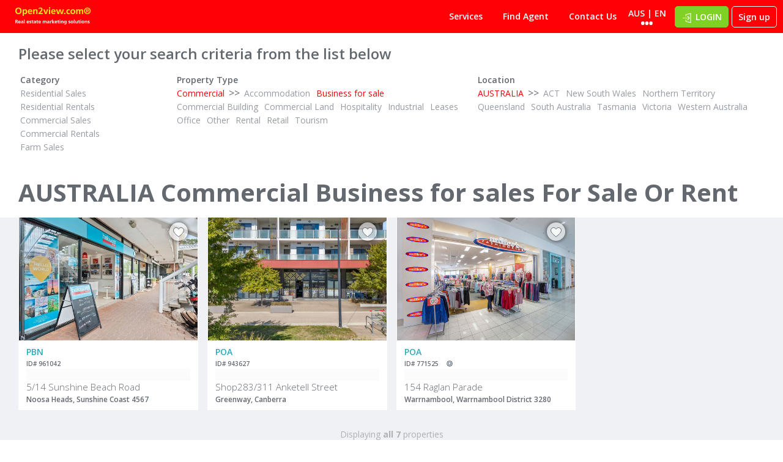

--- FILE ---
content_type: text/html; charset=utf-8
request_url: https://www.au.open2view.com/All-Realestate/Commercial/Business+for+sale/New+South+Wales/Sydney/Liverpool+--+Fairfield/Liverpool
body_size: 9248
content:
<!DOCTYPE html>
<html>
<head>
  <!-- Google Tag Manager -->
<script>(function(w,d,s,l,i){w[l]=w[l]||[];w[l].push({'gtm.start':
new Date().getTime(),event:'gtm.js'});var f=d.getElementsByTagName(s)[0],
j=d.createElement(s),dl=l!='dataLayer'?'&l='+l:'';j.async=true;j.src=
'https://www.googletagmanager.com/gtm.js?id='+i+dl;f.parentNode.insertBefore(j,f);
})(window,document,'script','dataLayer','GTM-NV5XDB5B');</script>
<!-- End Google Tag Manager -->

<script>
  window.dataLayer = window.dataLayer || [];
  function gtag(){dataLayer.push(arguments);}
</script>



  <title>AUSTRALIA Commercial Business for sales For Sale Or Rent - Open2view</title>

  <meta name="csrf-param" content="authenticity_token" />
<meta name="csrf-token" content="5ZilVX8DbpUovnwsaa4wSswuEakkzLHL+XS5bnYmTe4FGgsDxuodXPDqgJzOdxabw9V0XB86qpzHla1lTiDYXQ==" />

  <meta name="robots" content="All" />
  <meta name="viewport" content="width=device-width, initial-scale=1, user-scalable=no">
  <meta http-equiv="Content-Type" content="text/html; charset=utf-8">

  <style>
    /* Don't remove me, Flatpickr needs a stylesheet it can modify */
  </style>
  <link rel="stylesheet" media="all" href="https://fonts.googleapis.com/css?family=Open+Sans:300,400,600,700" />
  <link rel="stylesheet" media="all" href="https://fonts.googleapis.com/css?family=Palanquin:600" />

  


  <script
    src="https://cdnjs.cloudflare.com/ajax/libs/babel-polyfill/7.12.1/polyfill.min.js"
    integrity="sha512-uzOpZ74myvXTYZ+mXUsPhDF+/iL/n32GDxdryI2SJronkEyKC8FBFRLiBQ7l7U/PTYebDbgTtbqTa6/vGtU23A=="
    crossorigin="anonymous">
  </script>


    <link rel="stylesheet" media="all" href="/assets/xyzzy-c69053d76b890092b5883eedf6f4c203620f125e0a47692d033cc879e36528d4.css" />

  <link rel="stylesheet" media="print" href="/assets/xyzzy/print/all-58b50d4aa44fc4b4aea2b9035b23d6301b860540d6f73d26ae639901848be0d5.css" />

  <link rel="apple-touch-icon" sizes="57x57" href="/assets/xyzzy/favicon/apple-icon-57x57-b104eeb445a6ac7678ba4d0b69c014d98e0680d74694eef03c8db3108d6abe33.png">
<link rel="apple-touch-icon" sizes="60x60" href="/assets/xyzzy/favicon/apple-icon-60x60-0ea40f0ec1854b00346b01346ac254476c5734bf4a3805a0c5f1addd3ad6cece.png">
<link rel="apple-touch-icon" sizes="72x72" href="/assets/xyzzy/favicon/apple-icon-72x72-48e7d5f32aee5b9613f45be19886d9357823b0ca93e2c0788e10f423fc9b6a8b.png">
<link rel="apple-touch-icon" sizes="76x76" href="/assets/xyzzy/favicon/apple-icon-76x76-3c1ce0a18dfb84d5d313d2961708948de581eadbe52fbbcd1c58669874329836.png">
<link rel="apple-touch-icon" sizes="114x114" href="/assets/xyzzy/favicon/apple-icon-114x114-a449558124f9496dd03b4ab35123c21cb1212030009bf6060a79fccfa4fe20ab.png">
<link rel="apple-touch-icon" sizes="120x120" href="/assets/xyzzy/favicon/apple-icon-120x120-9bdb61cfacf68ec0294ffa399a99f27f2420dde0d878769f259508fb284b34ee.png">
<link rel="apple-touch-icon" sizes="144x144" href="/assets/xyzzy/favicon/apple-icon-144x144-635871b3962f478e9e13073534ae55504b2cf378b396e637c8986fba4361d1e7.png">
<link rel="apple-touch-icon" sizes="152x152" href="/assets/xyzzy/favicon/apple-icon-152x152-bbafa5eb50bcac61613cecb04e23295416ee32ccb77d7eb6aa18e54349486296.png">
<link rel="apple-touch-icon" sizes="180x180" href="/assets/xyzzy/favicon/apple-icon-180x180-1534619c86fd3c603d680154fda94f3f49c3b94b41eb4d03beeaed858aca3a95.png">
<link rel="icon" type="image/png" sizes="192x192"  href="/assets/xyzzy/favicon/android-icon-192x192-0e1c898ca9e43ca34b16ce1f2a6a5c2aaeddec638a28a99f5a832d0fa76c8362.png">
<link rel="icon" type="image/png" sizes="32x32" href="/assets/xyzzy/favicon/favicon-32x32-f2363a8f25ae34522bc66efa55d05a7495ac954f92304aff832d13c8aac9471a.png">
<link rel="icon" type="image/png" sizes="96x96" href="/assets/xyzzy/favicon/favicon-96x96-e79753629c83bd7df62304d4d1fb34913f3347f4ebff01413d1b0dd67da5a670.png">
<link rel="icon" type="image/png" sizes="16x16" href="/assets/xyzzy/favicon/favicon-16x16-c9c5e53ec8e9b8c5a4213b2097b3b40161ab0c0a409d0315885a7db77abcf5ce.png">

<meta name="msapplication-TileColor" content="#ffffff">
<meta name="msapplication-TileImage" content="/assets/xyzzy/favicon/ms-icon-144x144-635871b3962f478e9e13073534ae55504b2cf378b396e637c8986fba4361d1e7.png">
<meta name="theme-color" content="#ffffff">

  <meta id="o2v-assets" name="asset-manifest" content="{}" data-env="production" data-manifest="true">
</head>


<body class="directories index xyzzy-public au en-AU -desktop-fixed-header scroll-marker -marker-overview" data-facebook-app-id="1560322138305280" data-country-code="au">
  
<!-- Google Tag Manager (noscript) -->
<noscript><iframe src="https://www.googletagmanager.com/ns.html?id=GTM-NV5XDB5B"
height="0" width="0" style="display:none;visibility:hidden"></iframe></noscript>
<!-- End Google Tag Manager (noscript) -->



  

  <div class='red-strip -header'></div>

  <div class="flash-messages"></div>

  

  <header class='layout -disabled-touch'>
  <section class='header'>
    <div class='full-width'>
  <div class='wrapper-header'>

    <!-- Tablet/Desktop -->
    <div class='foreground desktop'>
      <a class='logo' href='/properties'>
        <img src="/assets/xyzzy/layout/logo-subtext-transparent-4849739ac4d31c5caaf1e4d36b69e3cdf64d06659f4b428daa3824bc8f1a4e0d.svg" />
      </a>

      <ul class='menu'>
        <li>
          <a href="http://services.open2view.com/?back=&amp;country_code=au">Services</a>
</li>
        <li>
          <a href="/agents">Find Agent</a>
</li><!--
-->
        <li>
          <a href="http://services.open2view.com/contacts?back=&amp;country_code=au">Contact Us</a>
</li>      </ul>

      <div class='langs menu-parent-wrapper'>
  <div class="text" title="en-AU">AUS | EN</div>

  <div class='menu-wrapper x-hidden'>
    
<svg width="100%" height="100%" viewBox="0 0 46 21" preserveAspectRatio="none" xmlns="http://www.w3.org/2000/svg">
  <title>white-carrot</title>
  
  <desc>Created with Sketch.</desc>
  
  <defs>
      <path d="M19.656777,1.87457843 C20.9509033,0.83927735 23.0471275,0.837702036 24.343223,1.87457843 L42,16 L2,16 L19.656777,1.87457843 Z" id="path-822217266"></path>
      <filter x="-12.5%" y="-30.6%" width="125.0%" height="155.6%" filterUnits="objectBoundingBox" id="filter-2-822217266">
          <feOffset dx="0" dy="-1" in="SourceAlpha" result="shadowOffsetOuter1"></feOffset>
          <feGaussianBlur stdDeviation="1.5" in="shadowOffsetOuter1" result="shadowBlurOuter1"></feGaussianBlur>
          <feColorMatrix values="0 0 0 0 0   0 0 0 0 0   0 0 0 0 0  0 0 0 0.2 0" type="matrix" in="shadowBlurOuter1"></feColorMatrix>
      </filter>
  </defs>
  
  <g id="Tablet-(P)-822217266" stroke="none" stroke-width="1" fill="none" fill-rule="evenodd">
      <g id="O2V---Menu-Language---Tablet(P)-822217266" transform="translate(-658.000000, -43.000000)">
          <g id="Menu-822217266" transform="translate(453.000000, 46.000000)">
              <g id="white-carrot-822217266" transform="translate(206.000000, 0.000000)">
                  <g id="Triangle-4-822217266">
                      <use fill="black" fill-opacity="1" filter="url(#filter-2-822217266)" xlink:href="#path-822217266"></use>
                      <use fill="#FFFFFF" fill-rule="evenodd" xlink:href="#path-822217266"></use>
                  </g>
                  <path d="M42.0014936,16 L43.2515869,17 L0.724853516,17 L1.97633272,16 L42.0014936,16 Z" id="Combined-Shape-822217266" fill="#FFFFFF"></path>
              </g>
          </g>
      </g>
  </g>
</svg>

    <div class='menu-dropdown'>
      <form class="form-change-site" data-country-url="https://www.{{country}}.open2view.com" data-current-lang="en-AU" data-current-country="au" action="/All-Realestate" accept-charset="UTF-8" method="get">
        <h3 class='country icon'>Country</h3>

        <div class='custom-select -arrow'>
          <select name="country"><option selected="selected" value="au">Australia</option>
<option value="nz">New Zealand</option>
<option value="ca">Canada</option>
<option value="us">United States</option></select>
        </div>

        <h3 class='language icon'>Language</h3>

        <div class='custom-select -arrow'>
          <select name="language"><option selected="selected" value="en-AU">English (AU)</option>
<option value="es-MX">Español</option>
<option value="cn">Chinese</option></select>
        </div>

        <input type="submit" name="commit" value="Update" class="btn -green -rounded" data-disable-with="Update" />
</form>    </div>
  </div>
</div>

        <div class='btn-group'>
    <div class="btn -green -rounded icon -login menu-parent-wrapper x-selected">
    LOGIN
    <div class='menu-wrapper right user-login'>

      
<svg width="100%" height="100%" viewBox="0 0 46 21" preserveAspectRatio="none" xmlns="http://www.w3.org/2000/svg">
  <title>white-carrot</title>
  
  <desc>Created with Sketch.</desc>
  
  <defs>
      <path d="M19.656777,1.87457843 C20.9509033,0.83927735 23.0471275,0.837702036 24.343223,1.87457843 L42,16 L2,16 L19.656777,1.87457843 Z" id="path-1198610674"></path>
      <filter x="-12.5%" y="-30.6%" width="125.0%" height="155.6%" filterUnits="objectBoundingBox" id="filter-2-1198610674">
          <feOffset dx="0" dy="-1" in="SourceAlpha" result="shadowOffsetOuter1"></feOffset>
          <feGaussianBlur stdDeviation="1.5" in="shadowOffsetOuter1" result="shadowBlurOuter1"></feGaussianBlur>
          <feColorMatrix values="0 0 0 0 0   0 0 0 0 0   0 0 0 0 0  0 0 0 0.2 0" type="matrix" in="shadowBlurOuter1"></feColorMatrix>
      </filter>
  </defs>
  
  <g id="Tablet-(P)-1198610674" stroke="none" stroke-width="1" fill="none" fill-rule="evenodd">
      <g id="O2V---Menu-Language---Tablet(P)-1198610674" transform="translate(-658.000000, -43.000000)">
          <g id="Menu-1198610674" transform="translate(453.000000, 46.000000)">
              <g id="white-carrot-1198610674" transform="translate(206.000000, 0.000000)">
                  <g id="Triangle-4-1198610674">
                      <use fill="black" fill-opacity="1" filter="url(#filter-2-1198610674)" xlink:href="#path-1198610674"></use>
                      <use fill="#FFFFFF" fill-rule="evenodd" xlink:href="#path-1198610674"></use>
                  </g>
                  <path d="M42.0014936,16 L43.2515869,17 L0.724853516,17 L1.97633272,16 L42.0014936,16 Z" id="Combined-Shape-1198610674" fill="#FFFFFF"></path>
              </g>
          </g>
      </g>
  </g>
</svg>

      <div class='menu-dropdown -arrow'>
        <a title="Public user to keep track of their favourite properties and searches" class="framed agent" href="/my/sessions/new">
          <div class='icon -my-open2view'></div>
          <div class='content-right'>
            <h5>User Login</h5>
            <h6>Looking to buy or rent property</h6>
          </div>
</a>
        <div class='sign-up'>
          don't have a user login? <a href="/my/accounts/new">Sign up</a>
        </div>

        <a title="Dashboard for agent&#39;s or office admin&#39;s to manage their properties" class="framed office" href="/dashboard/session/new">
          <div class='icon -dashboard'></div>
          <div class='content-right'>
            <h5>Agent/Office Admin Login</h5>
            <h6>Manage my property listings</h6>
          </div>
</a>
        <div class='sign-up'>
          don't have an agent/admin login? <a href="http://services.open2view.com/contacts?back=&amp;country_code=au">contact us</a>
        </div>
      </div>
    </div>
</div>
    <a class="btn -clear -rounded -outlined" title="Sign up for a My Open2view Account" href="/my/accounts/new">Sign up</a>
  </div>

    </div>

    <!-- Mobile version -->
    <div class='foreground mobile'>

      <div class='menu-mobile left x-shown'>
  <div class='close icon -close' title='Close menu'></div>
  <div class='content'>

    <ul class='find'>
      <li class='title'>Find a Property</li>
      <li><a class="icon -residential" href="/properties?category=residential">Residential</a></li>
      <li><a class="icon -commercial" href="/properties?category=commercial">Commercial</a></li>
      <li><a class="icon -farm" href="/properties?category=farm">Farm/Ag</a></li>
      <li><a class="icon -rental" href="/properties?category=rental">Rentals</a></li>
    </ul>
    <hr>

    <ul class='other'>
      <li><a href="https://services.open2view.com">Open2view Services</a></li>
      <li><a href="/agents">Find Agent</a></li>
      <!-- <li><a href="https://news.open2view.com">Blog</a></li> -->
      <li><a href="http://services.open2view.com/contacts?back=&amp;country_code=au">Contact Us</a></li>
    </ul>
  </div>
</div>

      <div class='menu-mobile right x-shown'>

  <div class='close icon -close' title="Close menu"></div>

  <div class='content'>
    <h3 class='icon -login'>LOGIN</h3>

    <a class="framed agent" href="/my/sessions/new">
      <div class='icon -my-open2view'></div>
      <div class='content-bottom'>
        <h5>User Login</h5>
        <h6>Looking to buy or rent property</h6>
      </div>
</a>
    <div class='sign-up'>
      don't have a user login? <a href="/my/accounts/new">Sign up</a>
    </div>

    <a class="framed office" href="/dashboard/session/new">
      <div class='icon -dashboard'></div>
      <div class='content-bottom'>
        <h5>Agent/Office Admin Login</h5>
        <h6>Manage my property listings</h6>
      </div>
</a>
    <div class='sign-up'>
      don't have an agent/admin login? <a href="http://services.open2view.com/contacts?back=&amp;country_code=au">contact us</a>
    </div>

    <section class='options-country -position-bottom'>
      <form class="form-change-site" data-country-url="https://www.{{country}}.open2view.com" data-current-lang="en-AU" data-current-country="au" action="/All-Realestate" accept-charset="UTF-8" method="get">

        <section class='options'>
          <div class='option option-country'>
            <div class='left-icon'></div>

            <div class='right-content'>
              <label>
                <h3>Country</h3>
                <div class='custom-select'>
                  <select name="country"><option selected="selected" value="au">Australia</option>
<option value="nz">New Zealand</option>
<option value="ca">Canada</option>
<option value="us">United States</option></select>
                </div>
              </label>
            </div>
          </div>

          <div class='option option-lang'>
            <div class='left-icon'></div>

            <div class='right-content'>
              <label>
                <h3>Language</h3>
                <div class='custom-select'>
                  <select name="language"><option selected="selected" value="en-AU">English (AU)</option>
<option value="es-MX">Español</option>
<option value="cn">Chinese</option></select>
                </div>
              </label>
            </div>
          </div>
        </section>

        <input type="submit" name="commit" value="Update" class="btn -green -rounded" data-disable-with="Update" />
</form>    </section>
  </div>
</div>

      <div class='buttons-left'>
        <div class='menu icon' js-toggle-mobile-left-menu></div>
      </div>

      <a class='logo' href='/properties'>
        <img src="/assets/xyzzy/layout/logo-subtext-transparent-4849739ac4d31c5caaf1e4d36b69e3cdf64d06659f4b428daa3824bc8f1a4e0d.svg" />
      </a>

      <div class='buttons-right'>
          <button id='search-show-form' class='icon -search -opened' js-toggle-search></button>

          <div class='icon -user' js-toggle-user-mobile-menu></div>
      </div>
    </div>
  </div>
</div>
  </section>

  <div id='directory-fields'
    class='content header-directory animated-scroll-down -start-opened -desktop-permanent'>

    <section class='container-fluid directory-fields'>
      <section class='directory-fields-simple'>
        <h3>Please select your search criteria from the list below</h3>
        <div class='category'>

          <h4>Category</h4>

              <a class="" href="https://www.au.open2view.com/All-Realestate/Residential/Real+Estate/For+Sale">Residential Sales</a><br>


              <a class="" href="https://www.au.open2view.com/All-Realestate/Residential/Real+Estate/For+Rent">Residential Rentals</a><br>


              <a class="" href="https://www.au.open2view.com/All-Realestate/Commercial/Business+for+sale/For+Sale">Commercial Sales</a><br>


              <a class="" href="https://www.au.open2view.com/All-Realestate/Commercial/Business+for+sale/For+Rent">Commercial Rentals</a><br>


              <a class="" href="https://www.au.open2view.com/All-Realestate/Agricultural/Real+Estate/For+Sale">Farm Sales</a><br>

        </div>
          <div>
            <h4>Property Type</h4>

              <a class="selected" href="https://www.au.open2view.com/All-Realestate/All/Real+Estate/For+Sale+Or+Rent">Commercial</a>

            &gt;&gt;

              <a class="" href="https://www.au.open2view.com/All-Realestate/Commercial/Accommodation/For+Sale+Or+Rent">Accommodation</a>

              <a class="selected" href="https://www.au.open2view.com/All-Realestate/Commercial/Real+Estate/For+Sale+Or+Rent">Business for sale</a>

              <a class="" href="https://www.au.open2view.com/All-Realestate/Commercial/Commercial+Building/For+Sale+Or+Rent">Commercial Building</a>

              <a class="" href="https://www.au.open2view.com/All-Realestate/Commercial/Commercial+Land/For+Sale+Or+Rent">Commercial Land</a>

              <a class="" href="https://www.au.open2view.com/All-Realestate/Commercial/Hospitality/For+Sale+Or+Rent">Hospitality</a>

              <a class="" href="https://www.au.open2view.com/All-Realestate/Commercial/Industrial/For+Sale+Or+Rent">Industrial</a>

              <a class="" href="https://www.au.open2view.com/All-Realestate/Commercial/Leases/For+Sale+Or+Rent">Leases</a>

              <a class="" href="https://www.au.open2view.com/All-Realestate/Commercial/Office/For+Sale+Or+Rent">Office</a>

              <a class="" href="https://www.au.open2view.com/All-Realestate/Commercial/Other/For+Sale+Or+Rent">Other</a>

              <a class="" href="https://www.au.open2view.com/All-Realestate/Commercial/Rental/For+Sale+Or+Rent">Rental</a>

              <a class="" href="https://www.au.open2view.com/All-Realestate/Commercial/Retail/For+Sale+Or+Rent">Retail</a>

              <a class="" href="https://www.au.open2view.com/All-Realestate/Commercial/Tourism/For+Sale+Or+Rent">Tourism</a>

          </div>
        <div>
          <h4>Location</h4>

              

              <a class="selected" href="https://www.au.open2view.com/All-Realestate/Commercial/Business+for+sale/For+Sale+Or+Rent">AUSTRALIA</a>


            &gt;&gt;

                <a class="" href="https://www.au.open2view.com/All-Realestate/Commercial/Business+for+sale/For+Sale+Or+Rent/ACT">ACT</a>


                <a class="" href="https://www.au.open2view.com/All-Realestate/Commercial/Business+for+sale/For+Sale+Or+Rent/New+South+Wales">New South Wales</a>


                <a class="" href="https://www.au.open2view.com/All-Realestate/Commercial/Business+for+sale/For+Sale+Or+Rent/Northern+Territory">Northern Territory</a>


                <a class="" href="https://www.au.open2view.com/All-Realestate/Commercial/Business+for+sale/For+Sale+Or+Rent/Queensland">Queensland</a>


                <a class="" href="https://www.au.open2view.com/All-Realestate/Commercial/Business+for+sale/For+Sale+Or+Rent/South+Australia">South Australia</a>


                <a class="" href="https://www.au.open2view.com/All-Realestate/Commercial/Business+for+sale/For+Sale+Or+Rent/Tasmania">Tasmania</a>


                <a class="" href="https://www.au.open2view.com/All-Realestate/Commercial/Business+for+sale/For+Sale+Or+Rent/Victoria">Victoria</a>


                <a class="" href="https://www.au.open2view.com/All-Realestate/Commercial/Business+for+sale/For+Sale+Or+Rent/Western+Australia">Western Australia</a>

        </div>
      </section>

      <h1>AUSTRALIA Commercial Business for sales For Sale Or Rent</h1>
    </section>
  </div>
</header>

<main class='directory'>
  <div class='container-fluid'>
    <section id="directory-results" class="directory-results properties" data-total="7">
  <section class='grid' data-view="box">
      <article class='grid-box property box '>
        <a class="property-preview box standard -mapped" data-property-id="990506" data-property-cid="990506" data-agent-count="2" href="/properties/990506">
  <section class='property box-preview'>
    <div class='image-wrapper'>
      <section class="media-indicators"><div class="icon -videos" title="Videos"></div></section>

      

      <section class='favourite-share-buttons -no-labels -box-preview -solid'>
        <form class="favourite-form" data-favourite-id="990506" action="/my/properties/990506.js" accept-charset="UTF-8" data-remote="true" method="post"><input type="hidden" name="authenticity_token" value="oKGNiqvj9GILvPLLdq7JlGMevY1dtyJ+JtjCj/egvHip98Gy3TVGMDYq3Ivz+tRe+g4ZkHbeJuzRZetZIzJe6Q==" />


  <button name="button" type="submit" class="favourite-icon ">
    <input type="hidden" name="_method" value="post" />
    <span class='label-save'>Save</span>
    <span class='label-remove' title="Remove from your saved properties">Saved</span>
</button></form>
<div class="xyzzy-share-this"
  data-a2a-url="https://www.au.open2view.com/properties/990506"
  data-a2a-title="Open2view Property#990506"
  data-label="Share">
</div>

      </section>

      <div class="image" style="background-image: url(https://au-assets.open2view.io/property_photo_tour/560/990506/8fb0527e530dc49a3d3622d25b22fbe642a822c0.jpg);"></div>

      <section class='property-tags -bottom-left'>
</section>
    </div>


    <div class='content-top'>
      <section class='property-details'>
        <header>
          <h5 class='property-price' title='POA'>
            POA
          </h5>

          <div class='property-counts'>
            
            
            
          </div>
        </header>

        <div class='property-title'>
          <h6 class='property-id'>ID# 990506</h6>
          
<div class='property-flags'>



</div>


        </div>

        <h2 class='property-tagline' title=''></h2>

        <div class='hgroup property-location'>
            <h3 class='property-address'>146A Sussex Street</h3>

          <h5 class='property-location'>
            Pascoe Vale, North 3044
          </h5>
        </div>
      </section>
    </div>

  </section>

</a>
      </article>
      <article class='grid-box property box '>
        <a class="property-preview box standard -mapped" data-property-id="988866" data-property-cid="988866" data-agent-count="1" href="/properties/988866">
  <section class='property box-preview'>
    <div class='image-wrapper'>
      

      

      <section class='favourite-share-buttons -no-labels -box-preview -solid'>
        <form class="favourite-form" data-favourite-id="988866" action="/my/properties/988866.js" accept-charset="UTF-8" data-remote="true" method="post"><input type="hidden" name="authenticity_token" value="iwrPlAgSegBcsAwCvjixwTCA0gubB1pcFqWhURltaxWZKN6f68QDuyL/AMLOUVLP+eODUhF21fQkDcfSZuVzHg==" />


  <button name="button" type="submit" class="favourite-icon ">
    <input type="hidden" name="_method" value="post" />
    <span class='label-save'>Save</span>
    <span class='label-remove' title="Remove from your saved properties">Saved</span>
</button></form>
<div class="xyzzy-share-this"
  data-a2a-url="https://www.au.open2view.com/properties/988866"
  data-a2a-title="Open2view Property#988866"
  data-label="Share">
</div>

      </section>

      <div class="image" style="background-image: url(https://au-assets.open2view.io/property_photo_tour/560/988866/01d33573150525cfe0930463ab0e00b0a8a1dbd4.jpg);"></div>

      <section class='property-tags -bottom-left'>
</section>
    </div>


    <div class='content-top'>
      <section class='property-details'>
        <header>
          <h5 class='property-price' title='POA'>
            POA
          </h5>

          <div class='property-counts'>
            
            
            
          </div>
        </header>

        <div class='property-title'>
          <h6 class='property-id'>ID# 988866</h6>
          
<div class='property-flags'>



</div>


        </div>

        <h2 class='property-tagline' title=''></h2>

        <div class='hgroup property-location'>
            <h3 class='property-address'>101 High Street</h3>

          <h5 class='property-location'>
            Hastings, Mornington Peninsula 3915
          </h5>
        </div>
      </section>
    </div>

  </section>

</a>
      </article>
      <article class='grid-box property box '>
        <a class="property-preview box standard -mapped" data-property-id="987478" data-property-cid="987478" data-agent-count="1" href="/properties/987478">
  <section class='property box-preview'>
    <div class='image-wrapper'>
      

      

      <section class='favourite-share-buttons -no-labels -box-preview -solid'>
        <form class="favourite-form" data-favourite-id="987478" action="/my/properties/987478.js" accept-charset="UTF-8" data-remote="true" method="post"><input type="hidden" name="authenticity_token" value="iN094015Y3nBzP8d8JFP74qmQRCdjla7fTvUVj251bAFTgDToElm3iVfTgtSFW+2fAd1kTrn1AtO74InSHIHsg==" />


  <button name="button" type="submit" class="favourite-icon ">
    <input type="hidden" name="_method" value="post" />
    <span class='label-save'>Save</span>
    <span class='label-remove' title="Remove from your saved properties">Saved</span>
</button></form>
<div class="xyzzy-share-this"
  data-a2a-url="https://www.au.open2view.com/properties/987478"
  data-a2a-title="Open2view Property#987478"
  data-label="Share">
</div>

      </section>

      <div class="image" style="background-image: url(https://au-assets.open2view.io/property_photo_tour/560/987478/158b195f98348a8226e85bb23f1eccbf8512135a.jpg);"></div>

      <section class='property-tags -bottom-left'>
</section>
    </div>


    <div class='content-top'>
      <section class='property-details'>
        <header>
          <h5 class='property-price' title='POA'>
            POA
          </h5>

          <div class='property-counts'>
            
            
            
          </div>
        </header>

        <div class='property-title'>
          <h6 class='property-id'>ID# 987478</h6>
          
<div class='property-flags'>



</div>


        </div>

        <h2 class='property-tagline' title=''></h2>

        <div class='hgroup property-location'>
            <h3 class='property-address'>13 - 21 Palmerston Crescent</h3>

          <h5 class='property-location'>
            South Melbourne, CBD 3205
          </h5>
        </div>
      </section>
    </div>

  </section>

</a>
      </article>
      <article class='grid-box property box '>
        <a class="property-preview box standard -mapped" data-property-id="986973" data-property-cid="986973" data-agent-count="1" href="/properties/986973">
  <section class='property box-preview'>
    <div class='image-wrapper'>
      

      

      <section class='favourite-share-buttons -no-labels -box-preview -solid'>
        <form class="favourite-form" data-favourite-id="986973" action="/my/properties/986973.js" accept-charset="UTF-8" data-remote="true" method="post"><input type="hidden" name="authenticity_token" value="PPk4LnjPiWnxzDuHYCrTWCF1cPk9EC3XmkDpO2cjwuh3pBO5qZ+u7XBNn3uiqp8ipjzpfRPcAAsgUoGJI7idhQ==" />


  <button name="button" type="submit" class="favourite-icon ">
    <input type="hidden" name="_method" value="post" />
    <span class='label-save'>Save</span>
    <span class='label-remove' title="Remove from your saved properties">Saved</span>
</button></form>
<div class="xyzzy-share-this"
  data-a2a-url="https://www.au.open2view.com/properties/986973"
  data-a2a-title="Open2view Property#986973"
  data-label="Share">
</div>

      </section>

      <div class="image" style="background-image: url(https://au-assets.open2view.io/property_photo_tour/560/986973/8f4228ce543533b0dc569c012fec62afd0d517b3.jpg);"></div>

      <section class='property-tags -bottom-left'>
</section>
    </div>


    <div class='content-top'>
      <section class='property-details'>
        <header>
          <h5 class='property-price' title='POA'>
            POA
          </h5>

          <div class='property-counts'>
            
            
            
          </div>
        </header>

        <div class='property-title'>
          <h6 class='property-id'>ID# 986973</h6>
          
<div class='property-flags'>



</div>


        </div>

        <h2 class='property-tagline' title=''></h2>

        <div class='hgroup property-location'>
            <h3 class='property-address'>3/59 - 63 Walara Drive</h3>

          <h5 class='property-location'>
            Mount Martha, Mornington Peninsula 3934
          </h5>
        </div>
      </section>
    </div>

  </section>

</a>
      </article>
      <article class='grid-box property box '>
        <a class="property-preview box standard -mapped" data-property-id="961042" data-property-cid="961042" data-agent-count="1" href="/properties/961042">
  <section class='property box-preview'>
    <div class='image-wrapper'>
      

      

      <section class='favourite-share-buttons -no-labels -box-preview -solid'>
        <form class="favourite-form" data-favourite-id="961042" action="/my/properties/961042.js" accept-charset="UTF-8" data-remote="true" method="post"><input type="hidden" name="authenticity_token" value="YlLIFrQ9MBjhuafmJbrByW0JGH1KvHjE6XUKcAWkLOvFe4Ou5gtEozNlRlCdB4FG7HkeOXGUPmKEDJ3XCWlkkQ==" />


  <button name="button" type="submit" class="favourite-icon ">
    <input type="hidden" name="_method" value="post" />
    <span class='label-save'>Save</span>
    <span class='label-remove' title="Remove from your saved properties">Saved</span>
</button></form>
<div class="xyzzy-share-this"
  data-a2a-url="https://www.au.open2view.com/properties/961042"
  data-a2a-title="Open2view Property#961042"
  data-label="Share">
</div>

      </section>

      <div class="image" style="background-image: url(https://au-assets.open2view.io/property_photo_tour/560/961042/c67963bba60c1304bf4423afe98cc41e4387f6a9.jpg);"></div>

      <section class='property-tags -bottom-left'>
</section>
    </div>


    <div class='content-top'>
      <section class='property-details'>
        <header>
          <h5 class='property-price' title='PBN'>
            PBN
          </h5>

          <div class='property-counts'>
            
            
            
          </div>
        </header>

        <div class='property-title'>
          <h6 class='property-id'>ID# 961042</h6>
          
<div class='property-flags'>



</div>


        </div>

        <h2 class='property-tagline' title=''></h2>

        <div class='hgroup property-location'>
            <h3 class='property-address'>5/14 Sunshine Beach Road</h3>

          <h5 class='property-location'>
            Noosa Heads, Sunshine Coast 4567
          </h5>
        </div>
      </section>
    </div>

  </section>

</a>
      </article>
      <article class='grid-box property box '>
        <a class="property-preview box standard -mapped" data-property-id="943627" data-property-cid="943627" data-agent-count="1" href="/properties/943627">
  <section class='property box-preview'>
    <div class='image-wrapper'>
      

      

      <section class='favourite-share-buttons -no-labels -box-preview -solid'>
        <form class="favourite-form" data-favourite-id="943627" action="/my/properties/943627.js" accept-charset="UTF-8" data-remote="true" method="post"><input type="hidden" name="authenticity_token" value="/DEyK6jNH5Tw/3g90fai8mB1WNXIpKSomWnsuCWNr8HrWxDJMAPnrBklutIyrSWZ6uOHAbNTBcaidozfadof/A==" />


  <button name="button" type="submit" class="favourite-icon ">
    <input type="hidden" name="_method" value="post" />
    <span class='label-save'>Save</span>
    <span class='label-remove' title="Remove from your saved properties">Saved</span>
</button></form>
<div class="xyzzy-share-this"
  data-a2a-url="https://www.au.open2view.com/properties/943627"
  data-a2a-title="Open2view Property#943627"
  data-label="Share">
</div>

      </section>

      <div class="image" style="background-image: url(https://au-assets.open2view.io/property_photo_tour/560/943627/e5cb7aca38cf5a2e5cd123203648c0e44c9ed3ab.jpg);"></div>

      <section class='property-tags -bottom-left'>
</section>
    </div>


    <div class='content-top'>
      <section class='property-details'>
        <header>
          <h5 class='property-price' title='POA'>
            POA
          </h5>

          <div class='property-counts'>
            
            
            
          </div>
        </header>

        <div class='property-title'>
          <h6 class='property-id'>ID# 943627</h6>
          
<div class='property-flags'>



</div>


        </div>

        <h2 class='property-tagline' title=''></h2>

        <div class='hgroup property-location'>
            <h3 class='property-address'>Shop283/311 Anketell Street</h3>

          <h5 class='property-location'>
            Greenway, Canberra 
          </h5>
        </div>
      </section>
    </div>

  </section>

</a>
      </article>
      <article class='grid-box property box '>
        <a class="property-preview box standard -mapped" data-property-id="771525" data-property-cid="771525" data-agent-count="1" href="/properties/771525">
  <section class='property box-preview'>
    <div class='image-wrapper'>
      

      

      <section class='favourite-share-buttons -no-labels -box-preview -solid'>
        <form class="favourite-form" data-favourite-id="771525" action="/my/properties/771525.js" accept-charset="UTF-8" data-remote="true" method="post"><input type="hidden" name="authenticity_token" value="HcPPz4OM5le8JHXYnqWEPXQOGOQHLV2qm0vYQ0VglZB+S8XBkDL6qWIG5ixR8huSh+eHTnsQUOe4VVMOBjXx2A==" />


  <button name="button" type="submit" class="favourite-icon ">
    <input type="hidden" name="_method" value="post" />
    <span class='label-save'>Save</span>
    <span class='label-remove' title="Remove from your saved properties">Saved</span>
</button></form>
<div class="xyzzy-share-this"
  data-a2a-url="https://www.au.open2view.com/properties/771525"
  data-a2a-title="Open2view Property#771525"
  data-label="Share">
</div>

      </section>

      <div class="image" style="background-image: url(https://au-assets.open2view.io/property_photo_tour/560/771525/f7d66e2cceacfea239c56a2a257491929fbf05b6.jpg);"></div>

      <section class='property-tags -bottom-left'>
</section>
    </div>


    <div class='content-top'>
      <section class='property-details'>
        <header>
          <h5 class='property-price' title='POA'>
            POA
          </h5>

          <div class='property-counts'>
            
            
            
          </div>
        </header>

        <div class='property-title'>
          <h6 class='property-id'>ID# 771525</h6>
          
<div class='property-flags'>



  <div class='flag icon -rental' title='Rental'></div>
</div>


        </div>

        <h2 class='property-tagline' title=''></h2>

        <div class='hgroup property-location'>
            <h3 class='property-address'>154 Raglan Parade</h3>

          <h5 class='property-location'>
            Warrnambool, Warrnambool District 3280
          </h5>
        </div>
      </section>
    </div>

  </section>

</a>
      </article>
  </section>

  <section class='pagination'>
    <div class="wrapper-pagination"><div class="info">Displaying <b>all 7</b> properties</div></div>
  </section>
</section>
  </div>

  <footer class='layout'>
    <div class='container'>
  <div class='wrapper-footer'>
    <div class='buttons'>
      <a class="btn -clear" href="http://services.open2view.com/?back=&amp;country_code=au">Open2view Services</a>
      <a class="btn -clear" href="/agents">Find Agent</a>
      <!-- <a href='' class='btn -clear'>Blog</a> -->
      <a class="btn -clear" href="http://services.open2view.com/contacts?back=&amp;country_code=au">Contact Us</a>
      <a class="btn -clear" href="https://www.open2view.com/privacy.html">Privacy Policy</a>
      <a class="btn -clear" href="https://www.open2view.com/content.html">Content Policy</a>

        <a class="btn -clear icon -lock" href="/dashboard/sessions/new">Agent/Admin Login</a>
    </div>

    <div class='directory-links'>
      <a class="btn -clear" href="https://www.au.open2view.com/All-Realestate">Real Estate Australia Directory</a>      <a class="btn -clear" href="https://www.au.open2view.com/All-Realestate/All/Real+Estate/For+Sale+Or+Rent/ACT">ACT</a>      <a class="btn -clear" href="https://www.au.open2view.com/All-Realestate/All/Real+Estate/For+Sale+Or+Rent/New+South+Wales">New South Wales</a>      <a class="btn -clear" href="https://www.au.open2view.com/All-Realestate/All/Real+Estate/For+Sale+Or+Rent/Northern+Territory">Northern Territory</a>      <a class="btn -clear" href="https://www.au.open2view.com/All-Realestate/All/Real+Estate/For+Sale+Or+Rent/Queensland">Queensland</a>      <a class="btn -clear" href="https://www.au.open2view.com/All-Realestate/All/Real+Estate/For+Sale+Or+Rent/South+Australia">South Australia</a>      <a class="btn -clear" href="https://www.au.open2view.com/All-Realestate/All/Real+Estate/For+Sale+Or+Rent/Tasmania">Tasmania</a>      <a class="btn -clear" href="https://www.au.open2view.com/All-Realestate/All/Real+Estate/For+Sale+Or+Rent/Victoria">Victoria</a>      <a class="btn -clear" href="https://www.au.open2view.com/All-Realestate/All/Real+Estate/For+Sale+Or+Rent/Western+Australia">Western Australia</a>    </div>

    <div class='notes'>
      Photos (except where noted as supplied) and all other content on this website are Copyright&copy; 2026 Open2view® and licensed under the <b>Creative Commons Attribution-Noncommercial-No Derivative Works 3.0 License</b>
    </div>
  </div>
</div>

  </footer>
</main>




  <div id="fb-root"><!-- Used by facebooks JS SDK API --></div>

  <script>
  !function(f,b,e,v,n,t,s)
  {if(f.fbq)return;n=f.fbq=function(){n.callMethod?
  n.callMethod.apply(n,arguments):n.queue.push(arguments)};
  if(!f._fbq)f._fbq=n;n.push=n;n.loaded=!0;n.version='2.0';
  n.queue=[];t=b.createElement(e);t.async=!0;
  t.src=v;s=b.getElementsByTagName(e)[0];
  s.parentNode.insertBefore(t,s)}(window, document,'script',
  'https://connect.facebook.net/en_US/fbevents.js');
  fbq('init', '1248225415220523');
  fbq('track', 'PageView');

</script>
<noscript><img height="1" width="1" style="display:none"
  src="https://www.facebook.com/tr?id=1248225415220523&ev=PageView&noscript=1"
/></noscript>


  <script
    src="https://cdnjs.cloudflare.com/ajax/libs/jquery/3.4.1/jquery.min.js"
    integrity="sha512-bnIvzh6FU75ZKxp0GXLH9bewza/OIw6dLVh9ICg0gogclmYGguQJWl8U30WpbsGTqbIiAwxTsbe76DErLq5EDQ=="
    crossorigin="anonymous">
  </script>

  <script
    src="https://cdnjs.cloudflare.com/ajax/libs/jqueryui/1.12.1/jquery-ui.min.js"
    integrity="sha512-uto9mlQzrs59VwILcLiRYeLKPPbS/bT71da/OEBYEwcdNUk8jYIy+D176RYoop1Da+f9mvkYrmj5MCLZWEtQuA=="
    crossorigin="anonymous">
  </script>

  <script src="https://cdnjs.cloudflare.com/ajax/libs/hammer.js/2.0.8/hammer.min.js"></script>

    <script src="/assets/xyzzy-7343a89ac9c0e2e69a1b702f247c4a60117a53faf6c81094d49a3fa5e74c4fa8.js"></script>



  

  

</body></html>


--- FILE ---
content_type: text/css
request_url: https://www.au.open2view.com/assets/xyzzy-c69053d76b890092b5883eedf6f4c203620f125e0a47692d033cc879e36528d4.css
body_size: 84254
content:
/*! normalize.css v8.0.0 | MIT License | github.com/necolas/normalize.css */html{line-height:1.15;-webkit-text-size-adjust:100%}body{margin:0}h1{font-size:2em;margin:0.67em 0}hr{box-sizing:content-box;height:0;overflow:visible}pre{font-family:monospace, monospace;font-size:1em}a{background-color:transparent}abbr[title]{border-bottom:none;text-decoration:underline;text-decoration:underline dotted}b,strong{font-weight:bolder}code,kbd,samp{font-family:monospace, monospace;font-size:1em}small{font-size:80%}sub,sup{font-size:75%;line-height:0;position:relative;vertical-align:baseline}sub{bottom:-0.25em}sup{top:-0.5em}img{border-style:none}button,input,optgroup,select,textarea{font-family:inherit;font-size:100%;line-height:1.15;margin:0}button,input{overflow:visible}button,select{text-transform:none}button,[type="button"],[type="reset"],[type="submit"]{-webkit-appearance:button}button::-moz-focus-inner,[type="button"]::-moz-focus-inner,[type="reset"]::-moz-focus-inner,[type="submit"]::-moz-focus-inner{border-style:none;padding:0}button:-moz-focusring,[type="button"]:-moz-focusring,[type="reset"]:-moz-focusring,[type="submit"]:-moz-focusring{outline:1px dotted ButtonText}fieldset{padding:0.35em 0.75em 0.625em}legend{box-sizing:border-box;color:inherit;display:table;max-width:100%;padding:0;white-space:normal}progress{vertical-align:baseline}textarea{overflow:auto}[type="checkbox"],[type="radio"]{box-sizing:border-box;padding:0}[type="number"]::-webkit-inner-spin-button,[type="number"]::-webkit-outer-spin-button{height:auto}[type="search"]{-webkit-appearance:textfield;outline-offset:-2px}[type="search"]::-webkit-search-decoration{-webkit-appearance:none}::-webkit-file-upload-button{-webkit-appearance:button;font:inherit}details{display:block}summary{display:list-item}template{display:none}[hidden]{display:none}.swiper-container{margin-left:auto;margin-right:auto;position:relative;overflow:hidden;list-style:none;padding:0;z-index:1}.swiper-container-no-flexbox .swiper-slide{float:left}.swiper-container-vertical>.swiper-wrapper{-webkit-box-orient:vertical;-webkit-box-direction:normal;-webkit-flex-direction:column;-ms-flex-direction:column;flex-direction:column}.swiper-wrapper{position:relative;width:100%;height:100%;z-index:1;display:-webkit-box;display:-webkit-flex;display:-ms-flexbox;display:flex;-webkit-transition-property:-webkit-transform;transition-property:-webkit-transform;-o-transition-property:transform;transition-property:transform;transition-property:transform, -webkit-transform;-webkit-box-sizing:content-box;box-sizing:content-box}.swiper-container-android .swiper-slide,.swiper-wrapper{-webkit-transform:translate3d(0px, 0, 0);transform:translate3d(0px, 0, 0)}.swiper-container-multirow>.swiper-wrapper{-webkit-flex-wrap:wrap;-ms-flex-wrap:wrap;flex-wrap:wrap}.swiper-container-free-mode>.swiper-wrapper{-webkit-transition-timing-function:ease-out;-o-transition-timing-function:ease-out;transition-timing-function:ease-out;margin:0 auto}.swiper-slide{-webkit-flex-shrink:0;-ms-flex-negative:0;flex-shrink:0;width:100%;height:100%;position:relative;-webkit-transition-property:-webkit-transform;transition-property:-webkit-transform;-o-transition-property:transform;transition-property:transform;transition-property:transform, -webkit-transform}.swiper-slide-invisible-blank{visibility:hidden}.swiper-container-autoheight,.swiper-container-autoheight .swiper-slide{height:auto}.swiper-container-autoheight .swiper-wrapper{-webkit-box-align:start;-webkit-align-items:flex-start;-ms-flex-align:start;align-items:flex-start;-webkit-transition-property:height, -webkit-transform;transition-property:height, -webkit-transform;-o-transition-property:transform, height;transition-property:transform, height;transition-property:transform, height, -webkit-transform}.swiper-container-3d{-webkit-perspective:1200px;perspective:1200px}.swiper-container-3d .swiper-wrapper,.swiper-container-3d .swiper-slide,.swiper-container-3d .swiper-slide-shadow-left,.swiper-container-3d .swiper-slide-shadow-right,.swiper-container-3d .swiper-slide-shadow-top,.swiper-container-3d .swiper-slide-shadow-bottom,.swiper-container-3d .swiper-cube-shadow{-webkit-transform-style:preserve-3d;transform-style:preserve-3d}.swiper-container-3d .swiper-slide-shadow-left,.swiper-container-3d .swiper-slide-shadow-right,.swiper-container-3d .swiper-slide-shadow-top,.swiper-container-3d .swiper-slide-shadow-bottom{position:absolute;left:0;top:0;width:100%;height:100%;pointer-events:none;z-index:10}.swiper-container-3d .swiper-slide-shadow-left{background-image:-webkit-gradient(linear, right top, left top, from(rgba(0,0,0,0.5)), to(rgba(0,0,0,0)));background-image:-webkit-linear-gradient(right, rgba(0,0,0,0.5), rgba(0,0,0,0));background-image:-o-linear-gradient(right, rgba(0,0,0,0.5), rgba(0,0,0,0));background-image:linear-gradient(to left, rgba(0,0,0,0.5), rgba(0,0,0,0))}.swiper-container-3d .swiper-slide-shadow-right{background-image:-webkit-gradient(linear, left top, right top, from(rgba(0,0,0,0.5)), to(rgba(0,0,0,0)));background-image:-webkit-linear-gradient(left, rgba(0,0,0,0.5), rgba(0,0,0,0));background-image:-o-linear-gradient(left, rgba(0,0,0,0.5), rgba(0,0,0,0));background-image:linear-gradient(to right, rgba(0,0,0,0.5), rgba(0,0,0,0))}.swiper-container-3d .swiper-slide-shadow-top{background-image:-webkit-gradient(linear, left bottom, left top, from(rgba(0,0,0,0.5)), to(rgba(0,0,0,0)));background-image:-webkit-linear-gradient(bottom, rgba(0,0,0,0.5), rgba(0,0,0,0));background-image:-o-linear-gradient(bottom, rgba(0,0,0,0.5), rgba(0,0,0,0));background-image:linear-gradient(to top, rgba(0,0,0,0.5), rgba(0,0,0,0))}.swiper-container-3d .swiper-slide-shadow-bottom{background-image:-webkit-gradient(linear, left top, left bottom, from(rgba(0,0,0,0.5)), to(rgba(0,0,0,0)));background-image:-webkit-linear-gradient(top, rgba(0,0,0,0.5), rgba(0,0,0,0));background-image:-o-linear-gradient(top, rgba(0,0,0,0.5), rgba(0,0,0,0));background-image:linear-gradient(to bottom, rgba(0,0,0,0.5), rgba(0,0,0,0))}.swiper-container-wp8-horizontal,.swiper-container-wp8-horizontal>.swiper-wrapper{-ms-touch-action:pan-y;touch-action:pan-y}.swiper-container-wp8-vertical,.swiper-container-wp8-vertical>.swiper-wrapper{-ms-touch-action:pan-x;touch-action:pan-x}.swiper-button-prev,.swiper-button-next{position:absolute;top:50%;width:27px;height:44px;margin-top:-22px;z-index:10;cursor:pointer;background-size:27px 44px;background-position:center;background-repeat:no-repeat}.swiper-button-prev.swiper-button-disabled,.swiper-button-next.swiper-button-disabled{opacity:0.35;cursor:auto;pointer-events:none}.swiper-button-prev,.swiper-container-rtl .swiper-button-next{background-image:url("data:image/svg+xml;charset=utf-8,%3Csvg%20xmlns%3D'http%3A%2F%2Fwww.w3.org%2F2000%2Fsvg'%20viewBox%3D'0%200%2027%2044'%3E%3Cpath%20d%3D'M0%2C22L22%2C0l2.1%2C2.1L4.2%2C22l19.9%2C19.9L22%2C44L0%2C22L0%2C22L0%2C22z'%20fill%3D'%23007aff'%2F%3E%3C%2Fsvg%3E");left:10px;right:auto}.swiper-button-next,.swiper-container-rtl .swiper-button-prev{background-image:url("data:image/svg+xml;charset=utf-8,%3Csvg%20xmlns%3D'http%3A%2F%2Fwww.w3.org%2F2000%2Fsvg'%20viewBox%3D'0%200%2027%2044'%3E%3Cpath%20d%3D'M27%2C22L27%2C22L5%2C44l-2.1-2.1L22.8%2C22L2.9%2C2.1L5%2C0L27%2C22L27%2C22z'%20fill%3D'%23007aff'%2F%3E%3C%2Fsvg%3E");right:10px;left:auto}.swiper-button-prev.swiper-button-white,.swiper-container-rtl .swiper-button-next.swiper-button-white{background-image:url("data:image/svg+xml;charset=utf-8,%3Csvg%20xmlns%3D'http%3A%2F%2Fwww.w3.org%2F2000%2Fsvg'%20viewBox%3D'0%200%2027%2044'%3E%3Cpath%20d%3D'M0%2C22L22%2C0l2.1%2C2.1L4.2%2C22l19.9%2C19.9L22%2C44L0%2C22L0%2C22L0%2C22z'%20fill%3D'%23ffffff'%2F%3E%3C%2Fsvg%3E")}.swiper-button-next.swiper-button-white,.swiper-container-rtl .swiper-button-prev.swiper-button-white{background-image:url("data:image/svg+xml;charset=utf-8,%3Csvg%20xmlns%3D'http%3A%2F%2Fwww.w3.org%2F2000%2Fsvg'%20viewBox%3D'0%200%2027%2044'%3E%3Cpath%20d%3D'M27%2C22L27%2C22L5%2C44l-2.1-2.1L22.8%2C22L2.9%2C2.1L5%2C0L27%2C22L27%2C22z'%20fill%3D'%23ffffff'%2F%3E%3C%2Fsvg%3E")}.swiper-button-prev.swiper-button-black,.swiper-container-rtl .swiper-button-next.swiper-button-black{background-image:url("data:image/svg+xml;charset=utf-8,%3Csvg%20xmlns%3D'http%3A%2F%2Fwww.w3.org%2F2000%2Fsvg'%20viewBox%3D'0%200%2027%2044'%3E%3Cpath%20d%3D'M0%2C22L22%2C0l2.1%2C2.1L4.2%2C22l19.9%2C19.9L22%2C44L0%2C22L0%2C22L0%2C22z'%20fill%3D'%23000000'%2F%3E%3C%2Fsvg%3E")}.swiper-button-next.swiper-button-black,.swiper-container-rtl .swiper-button-prev.swiper-button-black{background-image:url("data:image/svg+xml;charset=utf-8,%3Csvg%20xmlns%3D'http%3A%2F%2Fwww.w3.org%2F2000%2Fsvg'%20viewBox%3D'0%200%2027%2044'%3E%3Cpath%20d%3D'M27%2C22L27%2C22L5%2C44l-2.1-2.1L22.8%2C22L2.9%2C2.1L5%2C0L27%2C22L27%2C22z'%20fill%3D'%23000000'%2F%3E%3C%2Fsvg%3E")}.swiper-button-lock{display:none}.swiper-pagination{position:absolute;text-align:center;-webkit-transition:300ms opacity;-o-transition:300ms opacity;transition:300ms opacity;-webkit-transform:translate3d(0, 0, 0);transform:translate3d(0, 0, 0);z-index:10}.swiper-pagination.swiper-pagination-hidden{opacity:0}.swiper-pagination-fraction,.swiper-pagination-custom,.swiper-container-horizontal>.swiper-pagination-bullets{bottom:10px;left:0;width:100%}.swiper-pagination-bullets-dynamic{overflow:hidden;font-size:0}.swiper-pagination-bullets-dynamic .swiper-pagination-bullet{-webkit-transform:scale(0.33);-ms-transform:scale(0.33);transform:scale(0.33);position:relative}.swiper-pagination-bullets-dynamic .swiper-pagination-bullet-active{-webkit-transform:scale(1);-ms-transform:scale(1);transform:scale(1)}.swiper-pagination-bullets-dynamic .swiper-pagination-bullet-active-main{-webkit-transform:scale(1);-ms-transform:scale(1);transform:scale(1)}.swiper-pagination-bullets-dynamic .swiper-pagination-bullet-active-prev{-webkit-transform:scale(0.66);-ms-transform:scale(0.66);transform:scale(0.66)}.swiper-pagination-bullets-dynamic .swiper-pagination-bullet-active-prev-prev{-webkit-transform:scale(0.33);-ms-transform:scale(0.33);transform:scale(0.33)}.swiper-pagination-bullets-dynamic .swiper-pagination-bullet-active-next{-webkit-transform:scale(0.66);-ms-transform:scale(0.66);transform:scale(0.66)}.swiper-pagination-bullets-dynamic .swiper-pagination-bullet-active-next-next{-webkit-transform:scale(0.33);-ms-transform:scale(0.33);transform:scale(0.33)}.swiper-pagination-bullet{width:8px;height:8px;display:inline-block;border-radius:100%;background:#000;opacity:0.2}button.swiper-pagination-bullet{border:none;margin:0;padding:0;-webkit-box-shadow:none;box-shadow:none;-webkit-appearance:none;-moz-appearance:none;appearance:none}.swiper-pagination-clickable .swiper-pagination-bullet{cursor:pointer}.swiper-pagination-bullet-active{opacity:1;background:#007aff}.swiper-container-vertical>.swiper-pagination-bullets{right:10px;top:50%;-webkit-transform:translate3d(0px, -50%, 0);transform:translate3d(0px, -50%, 0)}.swiper-container-vertical>.swiper-pagination-bullets .swiper-pagination-bullet{margin:6px 0;display:block}.swiper-container-vertical>.swiper-pagination-bullets.swiper-pagination-bullets-dynamic{top:50%;-webkit-transform:translateY(-50%);-ms-transform:translateY(-50%);transform:translateY(-50%);width:8px}.swiper-container-vertical>.swiper-pagination-bullets.swiper-pagination-bullets-dynamic .swiper-pagination-bullet{display:inline-block;-webkit-transition:200ms top, 200ms -webkit-transform;transition:200ms top, 200ms -webkit-transform;-o-transition:200ms transform, 200ms top;transition:200ms transform, 200ms top;transition:200ms transform, 200ms top, 200ms -webkit-transform}.swiper-container-horizontal>.swiper-pagination-bullets .swiper-pagination-bullet{margin:0 4px}.swiper-container-horizontal>.swiper-pagination-bullets.swiper-pagination-bullets-dynamic{left:50%;-webkit-transform:translateX(-50%);-ms-transform:translateX(-50%);transform:translateX(-50%);white-space:nowrap}.swiper-container-horizontal>.swiper-pagination-bullets.swiper-pagination-bullets-dynamic .swiper-pagination-bullet{-webkit-transition:200ms left, 200ms -webkit-transform;transition:200ms left, 200ms -webkit-transform;-o-transition:200ms transform, 200ms left;transition:200ms transform, 200ms left;transition:200ms transform, 200ms left, 200ms -webkit-transform}.swiper-container-horizontal.swiper-container-rtl>.swiper-pagination-bullets-dynamic .swiper-pagination-bullet{-webkit-transition:200ms right, 200ms -webkit-transform;transition:200ms right, 200ms -webkit-transform;-o-transition:200ms transform, 200ms right;transition:200ms transform, 200ms right;transition:200ms transform, 200ms right, 200ms -webkit-transform}.swiper-pagination-progressbar{background:rgba(0,0,0,0.25);position:absolute}.swiper-pagination-progressbar .swiper-pagination-progressbar-fill{background:#007aff;position:absolute;left:0;top:0;width:100%;height:100%;-webkit-transform:scale(0);-ms-transform:scale(0);transform:scale(0);-webkit-transform-origin:left top;-ms-transform-origin:left top;transform-origin:left top}.swiper-container-rtl .swiper-pagination-progressbar .swiper-pagination-progressbar-fill{-webkit-transform-origin:right top;-ms-transform-origin:right top;transform-origin:right top}.swiper-container-horizontal>.swiper-pagination-progressbar,.swiper-container-vertical>.swiper-pagination-progressbar.swiper-pagination-progressbar-opposite{width:100%;height:4px;left:0;top:0}.swiper-container-vertical>.swiper-pagination-progressbar,.swiper-container-horizontal>.swiper-pagination-progressbar.swiper-pagination-progressbar-opposite{width:4px;height:100%;left:0;top:0}.swiper-pagination-white .swiper-pagination-bullet-active{background:#ffffff}.swiper-pagination-progressbar.swiper-pagination-white{background:rgba(255,255,255,0.25)}.swiper-pagination-progressbar.swiper-pagination-white .swiper-pagination-progressbar-fill{background:#ffffff}.swiper-pagination-black .swiper-pagination-bullet-active{background:#000000}.swiper-pagination-progressbar.swiper-pagination-black{background:rgba(0,0,0,0.25)}.swiper-pagination-progressbar.swiper-pagination-black .swiper-pagination-progressbar-fill{background:#000000}.swiper-pagination-lock{display:none}.swiper-scrollbar{border-radius:10px;position:relative;-ms-touch-action:none;background:rgba(0,0,0,0.1)}.swiper-container-horizontal>.swiper-scrollbar{position:absolute;left:1%;bottom:3px;z-index:50;height:5px;width:98%}.swiper-container-vertical>.swiper-scrollbar{position:absolute;right:3px;top:1%;z-index:50;width:5px;height:98%}.swiper-scrollbar-drag{height:100%;width:100%;position:relative;background:rgba(0,0,0,0.5);border-radius:10px;left:0;top:0}.swiper-scrollbar-cursor-drag{cursor:move}.swiper-scrollbar-lock{display:none}.swiper-zoom-container{width:100%;height:100%;display:-webkit-box;display:-webkit-flex;display:-ms-flexbox;display:flex;-webkit-box-pack:center;-webkit-justify-content:center;-ms-flex-pack:center;justify-content:center;-webkit-box-align:center;-webkit-align-items:center;-ms-flex-align:center;align-items:center;text-align:center}.swiper-zoom-container>img,.swiper-zoom-container>svg,.swiper-zoom-container>canvas{max-width:100%;max-height:100%;-o-object-fit:contain;object-fit:contain}.swiper-slide-zoomed{cursor:move}.swiper-lazy-preloader{width:42px;height:42px;position:absolute;left:50%;top:50%;margin-left:-21px;margin-top:-21px;z-index:10;-webkit-transform-origin:50%;-ms-transform-origin:50%;transform-origin:50%;-webkit-animation:swiper-preloader-spin 1s steps(12, end) infinite;animation:swiper-preloader-spin 1s steps(12, end) infinite}.swiper-lazy-preloader:after{display:block;content:'';width:100%;height:100%;background-image:url("data:image/svg+xml;charset=utf-8,%3Csvg%20viewBox%3D'0%200%20120%20120'%20xmlns%3D'http%3A%2F%2Fwww.w3.org%2F2000%2Fsvg'%20xmlns%3Axlink%3D'http%3A%2F%2Fwww.w3.org%2F1999%2Fxlink'%3E%3Cdefs%3E%3Cline%20id%3D'l'%20x1%3D'60'%20x2%3D'60'%20y1%3D'7'%20y2%3D'27'%20stroke%3D'%236c6c6c'%20stroke-width%3D'11'%20stroke-linecap%3D'round'%2F%3E%3C%2Fdefs%3E%3Cg%3E%3Cuse%20xlink%3Ahref%3D'%23l'%20opacity%3D'.27'%2F%3E%3Cuse%20xlink%3Ahref%3D'%23l'%20opacity%3D'.27'%20transform%3D'rotate(30%2060%2C60)'%2F%3E%3Cuse%20xlink%3Ahref%3D'%23l'%20opacity%3D'.27'%20transform%3D'rotate(60%2060%2C60)'%2F%3E%3Cuse%20xlink%3Ahref%3D'%23l'%20opacity%3D'.27'%20transform%3D'rotate(90%2060%2C60)'%2F%3E%3Cuse%20xlink%3Ahref%3D'%23l'%20opacity%3D'.27'%20transform%3D'rotate(120%2060%2C60)'%2F%3E%3Cuse%20xlink%3Ahref%3D'%23l'%20opacity%3D'.27'%20transform%3D'rotate(150%2060%2C60)'%2F%3E%3Cuse%20xlink%3Ahref%3D'%23l'%20opacity%3D'.37'%20transform%3D'rotate(180%2060%2C60)'%2F%3E%3Cuse%20xlink%3Ahref%3D'%23l'%20opacity%3D'.46'%20transform%3D'rotate(210%2060%2C60)'%2F%3E%3Cuse%20xlink%3Ahref%3D'%23l'%20opacity%3D'.56'%20transform%3D'rotate(240%2060%2C60)'%2F%3E%3Cuse%20xlink%3Ahref%3D'%23l'%20opacity%3D'.66'%20transform%3D'rotate(270%2060%2C60)'%2F%3E%3Cuse%20xlink%3Ahref%3D'%23l'%20opacity%3D'.75'%20transform%3D'rotate(300%2060%2C60)'%2F%3E%3Cuse%20xlink%3Ahref%3D'%23l'%20opacity%3D'.85'%20transform%3D'rotate(330%2060%2C60)'%2F%3E%3C%2Fg%3E%3C%2Fsvg%3E");background-position:50%;background-size:100%;background-repeat:no-repeat}.swiper-lazy-preloader-white:after{background-image:url("data:image/svg+xml;charset=utf-8,%3Csvg%20viewBox%3D'0%200%20120%20120'%20xmlns%3D'http%3A%2F%2Fwww.w3.org%2F2000%2Fsvg'%20xmlns%3Axlink%3D'http%3A%2F%2Fwww.w3.org%2F1999%2Fxlink'%3E%3Cdefs%3E%3Cline%20id%3D'l'%20x1%3D'60'%20x2%3D'60'%20y1%3D'7'%20y2%3D'27'%20stroke%3D'%23fff'%20stroke-width%3D'11'%20stroke-linecap%3D'round'%2F%3E%3C%2Fdefs%3E%3Cg%3E%3Cuse%20xlink%3Ahref%3D'%23l'%20opacity%3D'.27'%2F%3E%3Cuse%20xlink%3Ahref%3D'%23l'%20opacity%3D'.27'%20transform%3D'rotate(30%2060%2C60)'%2F%3E%3Cuse%20xlink%3Ahref%3D'%23l'%20opacity%3D'.27'%20transform%3D'rotate(60%2060%2C60)'%2F%3E%3Cuse%20xlink%3Ahref%3D'%23l'%20opacity%3D'.27'%20transform%3D'rotate(90%2060%2C60)'%2F%3E%3Cuse%20xlink%3Ahref%3D'%23l'%20opacity%3D'.27'%20transform%3D'rotate(120%2060%2C60)'%2F%3E%3Cuse%20xlink%3Ahref%3D'%23l'%20opacity%3D'.27'%20transform%3D'rotate(150%2060%2C60)'%2F%3E%3Cuse%20xlink%3Ahref%3D'%23l'%20opacity%3D'.37'%20transform%3D'rotate(180%2060%2C60)'%2F%3E%3Cuse%20xlink%3Ahref%3D'%23l'%20opacity%3D'.46'%20transform%3D'rotate(210%2060%2C60)'%2F%3E%3Cuse%20xlink%3Ahref%3D'%23l'%20opacity%3D'.56'%20transform%3D'rotate(240%2060%2C60)'%2F%3E%3Cuse%20xlink%3Ahref%3D'%23l'%20opacity%3D'.66'%20transform%3D'rotate(270%2060%2C60)'%2F%3E%3Cuse%20xlink%3Ahref%3D'%23l'%20opacity%3D'.75'%20transform%3D'rotate(300%2060%2C60)'%2F%3E%3Cuse%20xlink%3Ahref%3D'%23l'%20opacity%3D'.85'%20transform%3D'rotate(330%2060%2C60)'%2F%3E%3C%2Fg%3E%3C%2Fsvg%3E")}@-webkit-keyframes swiper-preloader-spin{100%{-webkit-transform:rotate(360deg);transform:rotate(360deg)}}@keyframes swiper-preloader-spin{100%{-webkit-transform:rotate(360deg);transform:rotate(360deg)}}.swiper-container .swiper-notification{position:absolute;left:0;top:0;pointer-events:none;opacity:0;z-index:-1000}.swiper-container-fade.swiper-container-free-mode .swiper-slide{-webkit-transition-timing-function:ease-out;-o-transition-timing-function:ease-out;transition-timing-function:ease-out}.swiper-container-fade .swiper-slide{pointer-events:none;-webkit-transition-property:opacity;-o-transition-property:opacity;transition-property:opacity}.swiper-container-fade .swiper-slide .swiper-slide{pointer-events:none}.swiper-container-fade .swiper-slide-active,.swiper-container-fade .swiper-slide-active .swiper-slide-active{pointer-events:auto}.swiper-container-cube{overflow:visible}.swiper-container-cube .swiper-slide{pointer-events:none;-webkit-backface-visibility:hidden;backface-visibility:hidden;z-index:1;visibility:hidden;-webkit-transform-origin:0 0;-ms-transform-origin:0 0;transform-origin:0 0;width:100%;height:100%}.swiper-container-cube .swiper-slide .swiper-slide{pointer-events:none}.swiper-container-cube.swiper-container-rtl .swiper-slide{-webkit-transform-origin:100% 0;-ms-transform-origin:100% 0;transform-origin:100% 0}.swiper-container-cube .swiper-slide-active,.swiper-container-cube .swiper-slide-active .swiper-slide-active{pointer-events:auto}.swiper-container-cube .swiper-slide-active,.swiper-container-cube .swiper-slide-next,.swiper-container-cube .swiper-slide-prev,.swiper-container-cube .swiper-slide-next+.swiper-slide{pointer-events:auto;visibility:visible}.swiper-container-cube .swiper-slide-shadow-top,.swiper-container-cube .swiper-slide-shadow-bottom,.swiper-container-cube .swiper-slide-shadow-left,.swiper-container-cube .swiper-slide-shadow-right{z-index:0;-webkit-backface-visibility:hidden;backface-visibility:hidden}.swiper-container-cube .swiper-cube-shadow{position:absolute;left:0;bottom:0px;width:100%;height:100%;background:#000;opacity:0.6;-webkit-filter:blur(50px);filter:blur(50px);z-index:0}.swiper-container-flip{overflow:visible}.swiper-container-flip .swiper-slide{pointer-events:none;-webkit-backface-visibility:hidden;backface-visibility:hidden;z-index:1}.swiper-container-flip .swiper-slide .swiper-slide{pointer-events:none}.swiper-container-flip .swiper-slide-active,.swiper-container-flip .swiper-slide-active .swiper-slide-active{pointer-events:auto}.swiper-container-flip .swiper-slide-shadow-top,.swiper-container-flip .swiper-slide-shadow-bottom,.swiper-container-flip .swiper-slide-shadow-left,.swiper-container-flip .swiper-slide-shadow-right{z-index:0;-webkit-backface-visibility:hidden;backface-visibility:hidden}.swiper-container-coverflow .swiper-wrapper{-ms-perspective:1200px}@keyframes popup-in{from{transform:scale(0.8);opacity:0}to{transform:scale(1);opacity:1}}@keyframes popup-in-opacity{from{opacity:0}to{opacity:1}}div.o2v-gallery,div.o2v-gallery *{box-sizing:border-box;font-family:Arial}div.o2v-gallery.popup{display:none;overflow:hidden;position:fixed;top:0;right:0;bottom:0;left:0;z-index:500;padding:0}div.o2v-gallery.popup>div.background{background-color:rgba(0,0,0,0.8);position:absolute;top:0;right:0;bottom:0;left:0}div.o2v-gallery.popup>div.background.animated{animation:popup-in-opacity 500ms forwards}div.o2v-gallery.popup.-full-width>.foreground{max-width:100%;max-height:100%}div.o2v-gallery.inline{width:100%;height:100%}@keyframes fs-inline{from{transform:scale(0.2);opacity:0}to{transform:scale(1);opacity:1}}div.o2v-gallery.inline .container-media{background-color:transparent}div.o2v-gallery.inline.-inline-fullscreen{position:fixed;top:0;right:0;bottom:0;left:0;background-color:black;opacity:0;animation:fs-inline 200ms forwards;z-index:1000}body.-o2v-gallery-popup-shown{overflow:hidden}body.-o2v-gallery-popup-shown div.o2v-gallery.popup.selected{display:block}body.-o2v-gallery-popup-shown>*:not(.o2v-gallery){filter:blur(5px);transform:scale(1.2)}body.-o2v-gallery-inline-fullscreen{overflow:hidden}div.o2v-gallery.popup.-padded .container-media{padding:10px}@media (min-width: 1024px){div.o2v-gallery.popup.-padded{padding:50px}}@keyframes popup-in{from{transform:scale(0.8);opacity:0}to{transform:scale(1);opacity:1}}@keyframes popup-in-opacity{from{opacity:0}to{opacity:1}}div.o2v-gallery.popup>.foreground button.ui{cursor:pointer;text-align:center;border:0;padding:0}div.o2v-gallery.popup>.foreground button.ui.prev,div.o2v-gallery.popup>.foreground button.ui.next{background-color:transparent;position:absolute;top:0;bottom:0;width:150px;z-index:10;opacity:0.4;transition:opacity 250ms;color:white;font-size:70px;text-shadow:0 0 10px black;padding:10px}div.o2v-gallery.popup>.foreground button.ui.prev:hover,div.o2v-gallery.popup>.foreground button.ui.next:hover{opacity:1}div.o2v-gallery.popup>.foreground button.ui.next{right:0;text-align:right}div.o2v-gallery.popup>.foreground button.ui.prev{left:0;text-align:left}div.o2v-gallery.popup>.foreground button.ui.disabled{display:none !important}div.o2v-gallery.inline>.foreground>button.ui,div.o2v-gallery.popup>.foreground>button.ui{top:60px;bottom:60px;display:none}div.o2v-gallery.inline>.foreground .btn-close,div.o2v-gallery.popup>.foreground .btn-close{color:rgba(255,255,255,0.9);position:absolute;right:0;top:0;font-size:50px;text-align:center;line-height:50px;padding-right:20px;cursor:pointer;z-index:100;display:none;transition:color 250ms}div.o2v-gallery.inline>.foreground .btn-close:hover,div.o2v-gallery.popup>.foreground .btn-close:hover{color:red}div.o2v-gallery.inline>.foreground:hover .ui,div.o2v-gallery.popup>.foreground:hover .ui{display:block}div.o2v-gallery.popup>.foreground:hover .btn-close,div.o2v-gallery.inline.-inline-fullscreen .btn-close{display:inline-block}div.o2v-gallery.popup>.foreground .footer button.ui{bottom:0;top:initial;width:20px;font-size:30px;height:72px;display:none;padding:0}div.o2v-gallery.popup>.foreground .footer:hover button.ui{display:inline-block}div.o2v-gallery .image-swiper *::selection,div.o2v-gallery footer.bottom *::selection,.o2v-gallery-buttons .wrapper-buttons *::selection{background-color:transparent !important}div.o2v-gallery .image-swiper ul.buttons.media-type,div.o2v-gallery footer.bottom ul.buttons.media-type,.o2v-gallery-buttons .wrapper-buttons ul.buttons.media-type{list-style:none;margin:0;padding:0;transition:opacity 250ms, transform 250ms;opacity:1;transform:translateY(0)}div.o2v-gallery .image-swiper ul.buttons.media-type>li.btn-gallery,div.o2v-gallery footer.bottom ul.buttons.media-type>li.btn-gallery,.o2v-gallery-buttons .wrapper-buttons ul.buttons.media-type>li.btn-gallery{position:relative;color:transparent;display:inline-block;height:50px;width:50px;cursor:pointer;padding:5px 10px;background-color:rgba(59,59,63,0.8);margin:0;transition:background-color 250ms}div.o2v-gallery .image-swiper ul.buttons.media-type>li.btn-gallery.selected,div.o2v-gallery footer.bottom ul.buttons.media-type>li.btn-gallery.selected,.o2v-gallery-buttons .wrapper-buttons ul.buttons.media-type>li.btn-gallery.selected{background-color:#232326}div.o2v-gallery .image-swiper ul.buttons.media-type>li.btn-gallery.selected.icon.photo:before,div.o2v-gallery footer.bottom ul.buttons.media-type>li.btn-gallery.selected.icon.photo:before,.o2v-gallery-buttons .wrapper-buttons ul.buttons.media-type>li.btn-gallery.selected.icon.photo:before{background:url(/assets/open2view/gallery/_sprites-6ec99e76eda6ed04bbe8407ebbee39040ce1105579abde6682fcc18cf89828b6.svg) 0px -162px;height:20px;width:25px}div.o2v-gallery .image-swiper ul.buttons.media-type>li.btn-gallery.selected.icon.floorplan:before,div.o2v-gallery footer.bottom ul.buttons.media-type>li.btn-gallery.selected.icon.floorplan:before,.o2v-gallery-buttons .wrapper-buttons ul.buttons.media-type>li.btn-gallery.selected.icon.floorplan:before{background:url(/assets/open2view/gallery/icons_media/floorplan-icon-sel-dbc4d2cbbbd7a02ffca396fff3eae6a73b184337dc8223ea83b3c6f4a0fcca4a.svg) 0 0 no-repeat;background-size:contain;width:23px;height:27px}div.o2v-gallery .image-swiper ul.buttons.media-type>li.btn-gallery.selected.icon.aerial:before,div.o2v-gallery footer.bottom ul.buttons.media-type>li.btn-gallery.selected.icon.aerial:before,.o2v-gallery-buttons .wrapper-buttons ul.buttons.media-type>li.btn-gallery.selected.icon.aerial:before{background:url(/assets/open2view/gallery/_sprites-6ec99e76eda6ed04bbe8407ebbee39040ce1105579abde6682fcc18cf89828b6.svg) 0px 0px;height:25px;width:25px}div.o2v-gallery .image-swiper ul.buttons.media-type>li.btn-gallery.selected.icon.matterport:before,div.o2v-gallery footer.bottom ul.buttons.media-type>li.btn-gallery.selected.icon.matterport:before,.o2v-gallery-buttons .wrapper-buttons ul.buttons.media-type>li.btn-gallery.selected.icon.matterport:before{background:url(/assets/open2view/gallery/_sprites-6ec99e76eda6ed04bbe8407ebbee39040ce1105579abde6682fcc18cf89828b6.svg) 0px -104px;height:29px;width:28px}div.o2v-gallery .image-swiper ul.buttons.media-type>li.btn-gallery.selected.icon.archilogic:before,div.o2v-gallery footer.bottom ul.buttons.media-type>li.btn-gallery.selected.icon.archilogic:before,.o2v-gallery-buttons .wrapper-buttons ul.buttons.media-type>li.btn-gallery.selected.icon.archilogic:before{background:url(/assets/open2view/gallery/icons_media/floorplan-icon-sel-dbc4d2cbbbd7a02ffca396fff3eae6a73b184337dc8223ea83b3c6f4a0fcca4a.svg) 0 0 no-repeat;background-size:contain;width:23px;height:27px}div.o2v-gallery .image-swiper ul.buttons.media-type>li.btn-gallery.selected.icon.twilight:before,div.o2v-gallery footer.bottom ul.buttons.media-type>li.btn-gallery.selected.icon.twilight:before,.o2v-gallery-buttons .wrapper-buttons ul.buttons.media-type>li.btn-gallery.selected.icon.twilight:before{background:url(/assets/open2view/gallery/_sprites-6ec99e76eda6ed04bbe8407ebbee39040ce1105579abde6682fcc18cf89828b6.svg) 0px -302px;height:23px;width:23px}div.o2v-gallery .image-swiper ul.buttons.media-type>li.btn-gallery.selected.icon.walkthrough:before,div.o2v-gallery footer.bottom ul.buttons.media-type>li.btn-gallery.selected.icon.walkthrough:before,.o2v-gallery-buttons .wrapper-buttons ul.buttons.media-type>li.btn-gallery.selected.icon.walkthrough:before{background:url(/assets/open2view/gallery/_sprites-6ec99e76eda6ed04bbe8407ebbee39040ce1105579abde6682fcc18cf89828b6.svg) 0px -454px;height:27px;width:30px}div.o2v-gallery .image-swiper ul.buttons.media-type>li.btn-gallery.selected.icon.videoyoutube:before,div.o2v-gallery .image-swiper ul.buttons.media-type>li.btn-gallery.selected.icon.videovimeo:before,div.o2v-gallery .image-swiper ul.buttons.media-type>li.btn-gallery.selected.icon.videohtml5:before,div.o2v-gallery footer.bottom ul.buttons.media-type>li.btn-gallery.selected.icon.videoyoutube:before,div.o2v-gallery footer.bottom ul.buttons.media-type>li.btn-gallery.selected.icon.videovimeo:before,div.o2v-gallery footer.bottom ul.buttons.media-type>li.btn-gallery.selected.icon.videohtml5:before,.o2v-gallery-buttons .wrapper-buttons ul.buttons.media-type>li.btn-gallery.selected.icon.videoyoutube:before,.o2v-gallery-buttons .wrapper-buttons ul.buttons.media-type>li.btn-gallery.selected.icon.videovimeo:before,.o2v-gallery-buttons .wrapper-buttons ul.buttons.media-type>li.btn-gallery.selected.icon.videohtml5:before{background:url(/assets/open2view/gallery/_sprites-6ec99e76eda6ed04bbe8407ebbee39040ce1105579abde6682fcc18cf89828b6.svg) 0px -348px;height:22px;width:26px}div.o2v-gallery .image-swiper ul.buttons.media-type>li.btn-gallery.selected.icon.virtualtour:before,div.o2v-gallery footer.bottom ul.buttons.media-type>li.btn-gallery.selected.icon.virtualtour:before,.o2v-gallery-buttons .wrapper-buttons ul.buttons.media-type>li.btn-gallery.selected.icon.virtualtour:before{background:url(/assets/open2view/gallery/_sprites-6ec99e76eda6ed04bbe8407ebbee39040ce1105579abde6682fcc18cf89828b6.svg) 0px -392px;height:19px;width:28px}div.o2v-gallery .image-swiper ul.buttons.media-type>li.btn-gallery:hover,div.o2v-gallery footer.bottom ul.buttons.media-type>li.btn-gallery:hover,.o2v-gallery-buttons .wrapper-buttons ul.buttons.media-type>li.btn-gallery:hover{background-color:#232326}div.o2v-gallery .image-swiper ul.buttons.media-type>li.btn-gallery:first-child,div.o2v-gallery footer.bottom ul.buttons.media-type>li.btn-gallery:first-child,.o2v-gallery-buttons .wrapper-buttons ul.buttons.media-type>li.btn-gallery:first-child{border-top-left-radius:8px;border-bottom-left-radius:8px}div.o2v-gallery .image-swiper ul.buttons.media-type>li.btn-gallery:last-child,div.o2v-gallery footer.bottom ul.buttons.media-type>li.btn-gallery:last-child,.o2v-gallery-buttons .wrapper-buttons ul.buttons.media-type>li.btn-gallery:last-child{border-top-right-radius:8px;border-bottom-right-radius:8px}div.o2v-gallery .image-swiper ul.buttons.media-type>li.btn-gallery.icon:before,div.o2v-gallery footer.bottom ul.buttons.media-type>li.btn-gallery.icon:before,.o2v-gallery-buttons .wrapper-buttons ul.buttons.media-type>li.btn-gallery.icon:before{position:absolute;top:50%;left:50%;transform:translateX(-50%) translateY(-50%);content:"";display:inline-block;height:25px;width:25px}div.o2v-gallery .image-swiper ul.buttons.media-type>li.btn-gallery.icon.photo:before,div.o2v-gallery footer.bottom ul.buttons.media-type>li.btn-gallery.icon.photo:before,.o2v-gallery-buttons .wrapper-buttons ul.buttons.media-type>li.btn-gallery.icon.photo:before{background:url(/assets/open2view/gallery/_sprites-6ec99e76eda6ed04bbe8407ebbee39040ce1105579abde6682fcc18cf89828b6.svg) 0px -182px;height:20px;width:25px}div.o2v-gallery .image-swiper ul.buttons.media-type>li.btn-gallery.icon.photo:hover:before,div.o2v-gallery footer.bottom ul.buttons.media-type>li.btn-gallery.icon.photo:hover:before,.o2v-gallery-buttons .wrapper-buttons ul.buttons.media-type>li.btn-gallery.icon.photo:hover:before{background:url(/assets/open2view/gallery/_sprites-6ec99e76eda6ed04bbe8407ebbee39040ce1105579abde6682fcc18cf89828b6.svg) 0px -162px;height:20px;width:25px}div.o2v-gallery .image-swiper ul.buttons.media-type>li.btn-gallery.icon.floorplan:before,div.o2v-gallery .image-swiper ul.buttons.media-type>li.btn-gallery.icon.archilogic:before,div.o2v-gallery footer.bottom ul.buttons.media-type>li.btn-gallery.icon.floorplan:before,div.o2v-gallery footer.bottom ul.buttons.media-type>li.btn-gallery.icon.archilogic:before,.o2v-gallery-buttons .wrapper-buttons ul.buttons.media-type>li.btn-gallery.icon.floorplan:before,.o2v-gallery-buttons .wrapper-buttons ul.buttons.media-type>li.btn-gallery.icon.archilogic:before{background:url(/assets/open2view/gallery/icons_media/floorplan-icon-37bdf1dd66a956c5eed7e54a707beaf522e691aea400cf3e4c26c5d0b5b232da.svg) 0 0 no-repeat;background-size:contain;width:23px;height:27px}div.o2v-gallery .image-swiper ul.buttons.media-type>li.btn-gallery.icon.floorplan:hover:before,div.o2v-gallery .image-swiper ul.buttons.media-type>li.btn-gallery.icon.archilogic:hover:before,div.o2v-gallery footer.bottom ul.buttons.media-type>li.btn-gallery.icon.floorplan:hover:before,div.o2v-gallery footer.bottom ul.buttons.media-type>li.btn-gallery.icon.archilogic:hover:before,.o2v-gallery-buttons .wrapper-buttons ul.buttons.media-type>li.btn-gallery.icon.floorplan:hover:before,.o2v-gallery-buttons .wrapper-buttons ul.buttons.media-type>li.btn-gallery.icon.archilogic:hover:before{background:url(/assets/open2view/gallery/icons_media/floorplan-icon-sel-dbc4d2cbbbd7a02ffca396fff3eae6a73b184337dc8223ea83b3c6f4a0fcca4a.svg) 0 0 no-repeat;background-size:contain;width:23px;height:27px}div.o2v-gallery .image-swiper ul.buttons.media-type>li.btn-gallery.icon.aerial:before,div.o2v-gallery footer.bottom ul.buttons.media-type>li.btn-gallery.icon.aerial:before,.o2v-gallery-buttons .wrapper-buttons ul.buttons.media-type>li.btn-gallery.icon.aerial:before{background:url(/assets/open2view/gallery/_sprites-6ec99e76eda6ed04bbe8407ebbee39040ce1105579abde6682fcc18cf89828b6.svg) 0px -25px;height:25px;width:25px}div.o2v-gallery .image-swiper ul.buttons.media-type>li.btn-gallery.icon.aerial:hover:before,div.o2v-gallery footer.bottom ul.buttons.media-type>li.btn-gallery.icon.aerial:hover:before,.o2v-gallery-buttons .wrapper-buttons ul.buttons.media-type>li.btn-gallery.icon.aerial:hover:before{background:url(/assets/open2view/gallery/_sprites-6ec99e76eda6ed04bbe8407ebbee39040ce1105579abde6682fcc18cf89828b6.svg) 0px 0px;height:25px;width:25px}div.o2v-gallery .image-swiper ul.buttons.media-type>li.btn-gallery.icon.matterport:before,div.o2v-gallery footer.bottom ul.buttons.media-type>li.btn-gallery.icon.matterport:before,.o2v-gallery-buttons .wrapper-buttons ul.buttons.media-type>li.btn-gallery.icon.matterport:before{background:url(/assets/open2view/gallery/_sprites-6ec99e76eda6ed04bbe8407ebbee39040ce1105579abde6682fcc18cf89828b6.svg) 0px -133px;height:29px;width:29px}div.o2v-gallery .image-swiper ul.buttons.media-type>li.btn-gallery.icon.matterport:hover:before,div.o2v-gallery footer.bottom ul.buttons.media-type>li.btn-gallery.icon.matterport:hover:before,.o2v-gallery-buttons .wrapper-buttons ul.buttons.media-type>li.btn-gallery.icon.matterport:hover:before{background:url(/assets/open2view/gallery/_sprites-6ec99e76eda6ed04bbe8407ebbee39040ce1105579abde6682fcc18cf89828b6.svg) 0px -104px;height:29px;width:28px}div.o2v-gallery .image-swiper ul.buttons.media-type>li.btn-gallery.icon.twilight:before,div.o2v-gallery footer.bottom ul.buttons.media-type>li.btn-gallery.icon.twilight:before,.o2v-gallery-buttons .wrapper-buttons ul.buttons.media-type>li.btn-gallery.icon.twilight:before{background:url(/assets/open2view/gallery/_sprites-6ec99e76eda6ed04bbe8407ebbee39040ce1105579abde6682fcc18cf89828b6.svg) 0px -325px;height:23px;width:23px}div.o2v-gallery .image-swiper ul.buttons.media-type>li.btn-gallery.icon.twilight:hover:before,div.o2v-gallery footer.bottom ul.buttons.media-type>li.btn-gallery.icon.twilight:hover:before,.o2v-gallery-buttons .wrapper-buttons ul.buttons.media-type>li.btn-gallery.icon.twilight:hover:before{background:url(/assets/open2view/gallery/_sprites-6ec99e76eda6ed04bbe8407ebbee39040ce1105579abde6682fcc18cf89828b6.svg) 0px -302px;height:23px;width:23px}div.o2v-gallery .image-swiper ul.buttons.media-type>li.btn-gallery.icon.walkthrough:before,div.o2v-gallery footer.bottom ul.buttons.media-type>li.btn-gallery.icon.walkthrough:before,.o2v-gallery-buttons .wrapper-buttons ul.buttons.media-type>li.btn-gallery.icon.walkthrough:before{background:url(/assets/open2view/gallery/_sprites-6ec99e76eda6ed04bbe8407ebbee39040ce1105579abde6682fcc18cf89828b6.svg) 0px -481px;height:27px;width:30px}div.o2v-gallery .image-swiper ul.buttons.media-type>li.btn-gallery.icon.walkthrough:hover:before,div.o2v-gallery footer.bottom ul.buttons.media-type>li.btn-gallery.icon.walkthrough:hover:before,.o2v-gallery-buttons .wrapper-buttons ul.buttons.media-type>li.btn-gallery.icon.walkthrough:hover:before{background:url(/assets/open2view/gallery/_sprites-6ec99e76eda6ed04bbe8407ebbee39040ce1105579abde6682fcc18cf89828b6.svg) 0px -454px;height:27px;width:30px}div.o2v-gallery .image-swiper ul.buttons.media-type>li.btn-gallery.icon.videoyoutube:before,div.o2v-gallery .image-swiper ul.buttons.media-type>li.btn-gallery.icon.videovimeo:before,div.o2v-gallery .image-swiper ul.buttons.media-type>li.btn-gallery.icon.videohtml5:before,div.o2v-gallery footer.bottom ul.buttons.media-type>li.btn-gallery.icon.videoyoutube:before,div.o2v-gallery footer.bottom ul.buttons.media-type>li.btn-gallery.icon.videovimeo:before,div.o2v-gallery footer.bottom ul.buttons.media-type>li.btn-gallery.icon.videohtml5:before,.o2v-gallery-buttons .wrapper-buttons ul.buttons.media-type>li.btn-gallery.icon.videoyoutube:before,.o2v-gallery-buttons .wrapper-buttons ul.buttons.media-type>li.btn-gallery.icon.videovimeo:before,.o2v-gallery-buttons .wrapper-buttons ul.buttons.media-type>li.btn-gallery.icon.videohtml5:before{background:url(/assets/open2view/gallery/_sprites-6ec99e76eda6ed04bbe8407ebbee39040ce1105579abde6682fcc18cf89828b6.svg) 0px -370px;height:22px;width:26px}div.o2v-gallery .image-swiper ul.buttons.media-type>li.btn-gallery.icon.videoyoutube:hover:before,div.o2v-gallery .image-swiper ul.buttons.media-type>li.btn-gallery.icon.videovimeo:hover:before,div.o2v-gallery .image-swiper ul.buttons.media-type>li.btn-gallery.icon.videohtml5:hover:before,div.o2v-gallery footer.bottom ul.buttons.media-type>li.btn-gallery.icon.videoyoutube:hover:before,div.o2v-gallery footer.bottom ul.buttons.media-type>li.btn-gallery.icon.videovimeo:hover:before,div.o2v-gallery footer.bottom ul.buttons.media-type>li.btn-gallery.icon.videohtml5:hover:before,.o2v-gallery-buttons .wrapper-buttons ul.buttons.media-type>li.btn-gallery.icon.videoyoutube:hover:before,.o2v-gallery-buttons .wrapper-buttons ul.buttons.media-type>li.btn-gallery.icon.videovimeo:hover:before,.o2v-gallery-buttons .wrapper-buttons ul.buttons.media-type>li.btn-gallery.icon.videohtml5:hover:before{background:url(/assets/open2view/gallery/_sprites-6ec99e76eda6ed04bbe8407ebbee39040ce1105579abde6682fcc18cf89828b6.svg) 0px -348px;height:22px;width:26px}div.o2v-gallery .image-swiper ul.buttons.media-type>li.btn-gallery.icon.virtualtour:before,div.o2v-gallery footer.bottom ul.buttons.media-type>li.btn-gallery.icon.virtualtour:before,.o2v-gallery-buttons .wrapper-buttons ul.buttons.media-type>li.btn-gallery.icon.virtualtour:before{background:url(/assets/open2view/gallery/_sprites-6ec99e76eda6ed04bbe8407ebbee39040ce1105579abde6682fcc18cf89828b6.svg) 0px -411px;height:19px;width:28px}div.o2v-gallery .image-swiper ul.buttons.media-type>li.btn-gallery.icon.virtualtour:hover:before,div.o2v-gallery footer.bottom ul.buttons.media-type>li.btn-gallery.icon.virtualtour:hover:before,.o2v-gallery-buttons .wrapper-buttons ul.buttons.media-type>li.btn-gallery.icon.virtualtour:hover:before{background:url(/assets/open2view/gallery/_sprites-6ec99e76eda6ed04bbe8407ebbee39040ce1105579abde6682fcc18cf89828b6.svg) 0px -392px;height:19px;width:28px}div.o2v-gallery ul.buttons.media-type.-hidden{opacity:0}div.o2v-gallery li.btn-gallery[data-count]:after{content:attr(data-count);height:20px;width:20px;display:inline-block;color:rgba(255,255,255,0.7);position:absolute;top:-3px;right:1px;border-radius:50%;z-index:10;line-height:18px;text-align:right;font-size:10px;text-overflow:ellipsis;overflow:hidden;padding:2px}@media (max-width: 720px){div.o2v-gallery .bottom .wrapper-buttons>.buttons{transform:scale(0.8)}div.o2v-gallery .swiper-button.-next{transform:scale(0.7) translateX(15px)}div.o2v-gallery .swiper-button.-prev{transform:scale(0.7) translateX(-15px)}}@keyframes popup-in{from{transform:scale(0.8);opacity:0}to{transform:scale(1);opacity:1}}@keyframes popup-in-opacity{from{opacity:0}to{opacity:1}}div.o2v-gallery.popup>.foreground{height:100%;max-height:100%;max-width:auto;min-width:10%;min-height:10%;margin:auto;border:1px solid transparent;position:relative;z-index:1;background-color:transparent}div.o2v-gallery.popup>.foreground.animated{animation:popup-in 400ms forwards}div.o2v-gallery.popup>.foreground .ui,div.o2v-gallery.popup>.foreground .thumbs>*{user-select:none;outline:none}@keyframes popup-in{from{transform:scale(0.8);opacity:0}to{transform:scale(1);opacity:1}}@keyframes popup-in-opacity{from{opacity:0}to{opacity:1}}div.o2v-gallery.inline .container-media,div.o2v-gallery.popup .container-media{position:absolute;top:0;right:0;left:0;bottom:0;overflow:hidden}div.o2v-gallery.inline .container-media .bar,div.o2v-gallery.popup .container-media .bar{z-index:10;height:0;position:relative}div.o2v-gallery.inline .container-media .bar .count:empty,div.o2v-gallery.popup .container-media .bar .count:empty{opacity:0}div.o2v-gallery.inline .container-media .bar .count,div.o2v-gallery.popup .container-media .bar .count{display:inline-block;position:absolute;top:-25px;left:50%;transform:translateX(-50%);width:auto;position:relative;z-index:999;color:white;font-size:15px;line-height:14px;text-align:center;transition:opacity 900ms;text-shadow:0 0 3px black}div.o2v-gallery.inline .container-media .bar .count.-hidden,div.o2v-gallery.popup .container-media .bar .count.-hidden{opacity:0}html.no-touch div.o2v-gallery.inline .container-media.-thumbnails-overlap .bar,html.no-touch div.o2v-gallery.popup .container-media.-thumbnails-overlap .bar{transition:transform 350ms}html.no-touch div.o2v-gallery.inline .container-media.-thumbnails-overlap .image-swiper.swiper-container,html.no-touch div.o2v-gallery.popup .container-media.-thumbnails-overlap .image-swiper.swiper-container{height:100%;padding:30px 0 30px 0}html.no-touch div.o2v-gallery.inline .container-media.-thumbnails-overlap footer.bottom.swiper-container,html.no-touch div.o2v-gallery.popup .container-media.-thumbnails-overlap footer.bottom.swiper-container{position:absolute;left:0;bottom:0;right:0;opacity:0;transition:opacity 350ms, transform 350ms;transform:translateY(100%)}html.no-touch div.o2v-gallery.inline .container-media.-thumbnails-overlap footer.bottom.swiper-container:after,html.no-touch div.o2v-gallery.popup .container-media.-thumbnails-overlap footer.bottom.swiper-container:after{content:"";display:inline-block;width:100%;height:150%;position:absolute;bottom:0;background:-moz-linear-gradient(top, rgba(0,0,0,0) 0%, rgba(0,0,0,0.21) 20%, rgba(0,0,0,0.5) 36%, rgba(0,0,0,0.81) 63%, black 100%);background:-webkit-linear-gradient(top, rgba(0,0,0,0) 0%, rgba(0,0,0,0.21) 20%, rgba(0,0,0,0.5) 36%, rgba(0,0,0,0.81) 63%, black 100%);background:linear-gradient(to bottom, rgba(0,0,0,0) 0%, rgba(0,0,0,0.21) 20%, rgba(0,0,0,0.5) 36%, rgba(0,0,0,0.81) 63%, black 100%)}html.no-touch div.o2v-gallery.inline .container-media.-thumbnails-overlap:hover .bar,html.no-touch div.o2v-gallery.popup .container-media.-thumbnails-overlap:hover .bar{transform:translateY(-100px)}html.no-touch div.o2v-gallery.inline .container-media.-thumbnails-overlap:hover footer.bottom.swiper-container,html.no-touch div.o2v-gallery.popup .container-media.-thumbnails-overlap:hover footer.bottom.swiper-container{opacity:1;transform:translateY(0)}div.o2v-gallery .container-media:not(.-centered-content){position:absolute}div.o2v-gallery .container-media:not(.-centered-content) .swiper-slide{padding:0}div.o2v-gallery .container-media:not(.-centered-content) .image-swiper.swiper-container{padding:0}div.o2v-gallery .container-media:not(.-centered-content) .swiper-container.image-swiper .swiper-slide>img{max-width:none;max-height:none;width:100%}div.o2v-gallery .container-media:not(.-centered-content) .extra-ui{display:none}div.o2v-gallery .video-unmute{width:158px;height:150px;background-color:rgba(22,22,22,0.8);background:url(/images/open2view/gallery/volume-x.svg) center no-repeat;background-size:contain;color:white;border-radius:50%;display:inline-block;position:absolute;z-index:10;top:20px;right:calc(50% - 75px);margin:auto;text-align:center;line-height:50px;font-size:10px;cursor:pointer}html.touch div.o2v-gallery.-landscape-mode footer.bottom{display:none}html.touch div.o2v-gallery.-landscape-mode .swiper-container.image-swiper{height:100vh;padding:0}div.o2v-gallery.-fullscreen-mode{background-color:#131313}.swiper-button{position:absolute;top:50%;width:12px;height:22px;margin-top:-22px;z-index:10;cursor:pointer;background-size:27px 44px;background-position:center;background-repeat:no-repeat;transition:transform 500ms}.swiper-button.swiper-button-disabled{opacity:0.35 !important;cursor:auto}.swiper-button.-lock{display:none}.swiper-button.-prev{left:50px;right:auto}.swiper-button.-next{right:50px;left:auto}.swiper-button:focus{outline:none}.swiper-button:hover{transform:scale(1.1)}.swiper-button:hover svg path{stroke:#acf8ff}.swiper-button svg{position:relative}.swiper-button svg path{transition:all 300ms}.swiper-button:before{content:"";background-color:rgba(0,0,0,0.5);position:absolute;height:60px;width:60px;top:50%;border-radius:50%;left:-25px;transform:translateY(-50%)}.swiper-button.-prev:before{left:-22px}div.o2v-gallery .swiper-container{width:100%}div.o2v-gallery .swiper-container.image-swiper{height:calc(100% - 100px);padding:30px 0 0 0}div.o2v-gallery .swiper-container.image-swiper .swiper-slide>img{position:absolute;top:50%;left:50%;max-width:100%;max-height:100%;display:block;transform:translateX(-50%) translateY(-50%)}div.o2v-gallery .swiper-container .swiper-slide>img.--errored{border:1px solid red;min-width:30px}div.o2v-gallery .swiper-container .swiper-slide{cursor:pointer;opacity:0.2;transition:opacity 250ms;user-select:none}div.o2v-gallery .swiper-container .swiper-slide:hover{opacity:1}div.o2v-gallery .swiper-container .swiper-slide-active{cursor:default;opacity:1}div.o2v-gallery .swiper-container .swiper-slide .spaceball{width:100%;height:100%;top:0px;left:0px;position:absolute;background-image:url("[data-uri]")}div.o2v-gallery .swiper-container>div.swiper-scrollbar{bottom:0px;height:1px}div.o2v-gallery .swiper-container>div.swiper-scrollbar>div.swiper-scrollbar-drag{background-color:rgba(255,255,255,0.5);border-radius:2px}div.o2v-gallery .swiper-container .swiper-button{background-image:none;display:none}@keyframes fade-in-enabled{from{opacity:0}to{opacity:1}}@keyframes fade-in-disabled{from{opacity:0}to{opacity:0.35}}div.o2v-gallery .swiper-container:hover .swiper-button:not(.swiper-button-disabled){display:inline-block;animation:fade-in-enabled 700ms forwards}div.o2v-gallery .swiper-container:hover .swiper-button.swiper-button-disabled{display:inline-block;animation:fade-in-disabled 700ms forwards}div.o2v-gallery .swiper-container.bottom{padding:5px 0 2px 0}div.o2v-gallery .swiper-container.bottom .swiper-wrapper{max-height:100px}div.o2v-gallery .swiper-container.bottom .swiper-slide{width:100px;height:100px;padding:0 5px;overflow:hidden;text-align:center}div.o2v-gallery .swiper-container.bottom .swiper-slide img{max-height:100%;max-width:100%;position:absolute;left:50%;top:50%;transform:translate(-50%, -50%)}div.o2v-gallery .swiper-container.bottom .swiper-slide.-active{opacity:0.8}div.o2v-gallery .swiper-container.bottom .og-btn{width:2%;min-width:10px;position:absolute;top:9px;bottom:0px}div.o2v-gallery .swiper-container.bottom .og-btn.og-next{right:0}div.o2v-gallery .swiper-container.bottom .og-btn.og-prev{left:0}div.o2v-gallery .swiper-container.bottom .og-btn .swiper-button{margin:0;padding:0;height:100%;width:100%;top:auto;right:auto;bottom:auto;left:auto;background-size:contain}div.o2v-gallery .container-media.-no-nav .swiper-button{display:none !important}div.o2v-gallery.-no-thumbnails .swiper-container.image-swiper{height:100%;padding:0}div.o2v-gallery.-no-thumbnails .bottom.thumbs-swiper{padding:0}div.o2v-gallery.-no-thumbnails .bottom.thumbs-swiper .swiper-wrapper{display:none}div.o2v-gallery.-no-thumbnails .bottom.thumbs-swiper .wrapper-buttons{background:none}div.o2v-gallery.-inline-block{position:absolute;top:0;right:0;bottom:0;left:0}div.o2v-gallery.-inline-block .foreground{height:100%}div.o2v-gallery.-inline-block .container-media{position:relative;height:100%}div.o2v-gallery.-inline-block .container-media .image-swiper .swiper-slide{display:flex;justify-content:center;align-content:center}div.o2v-gallery.-inline-block .container-media .image-swiper .swiper-slide>img{position:relative;top:initial;left:initial;transform:none;object-fit:cover;object-position:center}div.o2v-gallery.-full-width .swiper-container.image-swiper .swiper-slide>img{transition:opacity 250ms}div.o2v-gallery.-full-width .swiper-container.image-swiper .swiper-slide.-portrait>img{width:auto;max-width:100%;max-height:100%;opacity:1}div.o2v-gallery.-full-width .swiper-container.image-swiper .swiper-slide.-portrait-checking>img{opacity:0}html.touch body.-o2v-gallery-inline-fullscreen div.o2v-gallery.inline,html.touch div.o2v-gallery.popup{padding:0}html.touch body.-o2v-gallery-inline-fullscreen div.o2v-gallery.inline .foreground,html.touch div.o2v-gallery.popup .foreground{top:0;right:0;bottom:0;left:0;max-width:initial;max-height:initial}html.touch body.-o2v-gallery-inline-fullscreen div.o2v-gallery.inline .foreground .container-media .btn-close,html.touch div.o2v-gallery.popup .foreground .container-media .btn-close{font-size:30px;display:inline-block}html.touch body.-o2v-gallery-inline-fullscreen div.o2v-gallery.inline .foreground .container-media .ui,html.touch div.o2v-gallery.popup .foreground .container-media .ui{display:none}html.touch body.-o2v-gallery-inline-fullscreen div.o2v-gallery.inline .foreground .og-btn,html.touch div.o2v-gallery.popup .foreground .og-btn{display:none}html.touch body.-o2v-gallery-inline-fullscreen div.o2v-gallery.inline .foreground .swiper-button,html.touch div.o2v-gallery.popup .foreground .swiper-button{display:none}html.touch div.o2v-gallery.inline html.touch div.o2v-gallery.popup .image-swiper{height:100%}html.touch div.o2v-gallery.inline html.touch div.o2v-gallery.popup footer.bottom{display:none}@keyframes popup-in{from{transform:scale(0.8);opacity:0}to{transform:scale(1);opacity:1}}@keyframes popup-in-opacity{from{opacity:0}to{opacity:1}}div.o2v-gallery .image-swiper .extra-ui{opacity:0;position:absolute;left:0;right:0;background-color:grey;min-height:150px;z-index:100;transition:opacity 500ms;color:white}div.o2v-gallery .image-swiper .extra-ui.top{top:0;background:-moz-linear-gradient(top, black 0%, rgba(0,0,0,0.81) 37%, rgba(0,0,0,0.5) 64%, rgba(0,0,0,0.21) 80%, rgba(0,0,0,0) 100%);background:-webkit-linear-gradient(top, black 0%, rgba(0,0,0,0.81) 37%, rgba(0,0,0,0.5) 64%, rgba(0,0,0,0.21) 80%, rgba(0,0,0,0) 100%);background:linear-gradient(to bottom, black 0%, rgba(0,0,0,0.81) 37%, rgba(0,0,0,0.5) 64%, rgba(0,0,0,0.21) 80%, rgba(0,0,0,0) 100%)}div.o2v-gallery .image-swiper .extra-ui.bottom{bottom:0;background:-moz-linear-gradient(top, rgba(0,0,0,0) 0%, rgba(0,0,0,0.21) 20%, rgba(0,0,0,0.5) 36%, rgba(0,0,0,0.81) 63%, black 100%);background:-webkit-linear-gradient(top, rgba(0,0,0,0) 0%, rgba(0,0,0,0.21) 20%, rgba(0,0,0,0.5) 36%, rgba(0,0,0,0.81) 63%, black 100%);background:linear-gradient(to bottom, rgba(0,0,0,0) 0%, rgba(0,0,0,0.21) 20%, rgba(0,0,0,0.5) 36%, rgba(0,0,0,0.81) 63%, black 100%)}html:not(.touch) div.o2v-gallery .image-swiper:hover .extra-ui{opacity:1}html:not(.touch) div.o2v-gallery .extra-ui.top:hover>*{opacity:1}html:not(.touch) div.o2v-gallery .image-swiper .extra-ui.bottom:hover ul.buttons{transform:translateX(-50%) translateY(0)}html.touch div.o2v-gallery.show-ui .extra-ui.top,html.touch div.o2v-gallery.show-ui .extra-ui.bottom{opacity:1}html.touch div.o2v-gallery.show-ui .extra-ui.top>*,html.touch div.o2v-gallery.show-ui .extra-ui.bottom>*{opacity:1}html.touch div.o2v-gallery.show-ui .extra-ui.bottom ul.buttons{transform:translateX(-50%) translateY(0)}@keyframes media-type-show{from{opacity:0}to{opacity:1}}@keyframes media-type-hide{from{opacity:1}to{opacity:0}}div.o2v-gallery footer.bottom,div.o2v-gallery .o2v-gallery-buttons{overflow:visible;position:relative;z-index:10}div.o2v-gallery footer.bottom .wrapper-buttons,div.o2v-gallery .o2v-gallery-buttons .wrapper-buttons{text-align:center;top:-80px;bottom:0;position:absolute;width:100%;display:none;background:-moz-linear-gradient(top, rgba(0,0,0,0) 0%, rgba(0,0,0,0.21) 20%, rgba(0,0,0,0.5) 36%, rgba(0,0,0,0.81) 63%, black 100%);background:-webkit-linear-gradient(top, rgba(0,0,0,0) 0%, rgba(0,0,0,0.21) 20%, rgba(0,0,0,0.5) 36%, rgba(0,0,0,0.81) 63%, black 100%);background:linear-gradient(to bottom, rgba(0,0,0,0) 0%, rgba(0,0,0,0.21) 20%, rgba(0,0,0,0.5) 36%, rgba(0,0,0,0.81) 63%, black 100%);filter:progid:DXImageTransform.Microsoft.gradient( startColorstr='#00000000', endColorstr='#000000',GradientType=0 )}div.o2v-gallery footer.bottom .wrapper-buttons>.buttons,div.o2v-gallery .o2v-gallery-buttons .wrapper-buttons>.buttons{white-space:nowrap}.o2v-gallery-buttons .wrapper-buttons{height:auto;width:auto;background:none;display:inline-block}div.o2v-gallery.-no-thumbnails footer.bottom .wrapper-buttons{top:-75px}div.o2v-gallery:hover footer.bottom .wrapper-buttons{display:block;animation:media-type-show 450ms}div.o2v-gallery[data-selected-media-type=matterport] .extra-ui.bottom,div.o2v-gallery[data-selected-media-type=archilogic] .extra-ui.bottom,div.o2v-gallery[data-selected-media-type=videoyoutube] .extra-ui.bottom,div.o2v-gallery[data-selected-media-type=videovimeo] .extra-ui.bottom,div.o2v-gallery[data-selected-media-type=videohtml5] .extra-ui.bottom,div.o2v-gallery[data-selected-media-type=virtualtour] .extra-ui.bottom{min-height:auto;height:0}div.o2v-gallery[data-selected-media-type=matterport] footer.bottom .wrapper-buttons,div.o2v-gallery[data-selected-media-type=archilogic] footer.bottom .wrapper-buttons,div.o2v-gallery[data-selected-media-type=videoyoutube] footer.bottom .wrapper-buttons,div.o2v-gallery[data-selected-media-type=videovimeo] footer.bottom .wrapper-buttons,div.o2v-gallery[data-selected-media-type=videohtml5] footer.bottom .wrapper-buttons,div.o2v-gallery[data-selected-media-type=virtualtour] footer.bottom .wrapper-buttons{display:none}div.o2v-gallery[data-selected-media-type=matterport] footer.bottom:hover .wrapper-buttons,div.o2v-gallery[data-selected-media-type=archilogic] footer.bottom:hover .wrapper-buttons,div.o2v-gallery[data-selected-media-type=videoyoutube] footer.bottom:hover .wrapper-buttons,div.o2v-gallery[data-selected-media-type=videovimeo] footer.bottom:hover .wrapper-buttons,div.o2v-gallery[data-selected-media-type=videohtml5] footer.bottom:hover .wrapper-buttons,div.o2v-gallery[data-selected-media-type=virtualtour] footer.bottom:hover .wrapper-buttons{display:block}div.o2v-gallery .thumbs-swiper .swiper-slide[data-media-type='walkthrough']{display:flex;justify-content:center;align-items:center;background-color:rgba(255,255,255,0.1);border-radius:5px}div.o2v-gallery .thumbs-swiper .swiper-slide[data-media-type='walkthrough']:before{content:'';background:url(/assets/open2view/gallery/_sprites-6ec99e76eda6ed04bbe8407ebbee39040ce1105579abde6682fcc18cf89828b6.svg) 0px -454px;height:27px;width:30px;display:inline-block;transform:scale(2)}div.o2v-gallery .thumbs-swiper .swiper-slide[data-media-type='virtualtour']>img{width:100px;height:67px;object-fit:cover;object-position:center}div.o2v-gallery .thumbs-swiper .swiper-slide[data-media-type='virtualtour']:after{content:'';background:url(/assets/open2view/gallery/_sprites-6ec99e76eda6ed04bbe8407ebbee39040ce1105579abde6682fcc18cf89828b6.svg) 0px -392px;height:19px;width:28px;display:inline-block;top:50%;left:50%;position:absolute;transform:translate3d(-50%, -50%, 0) scale(2)}@keyframes popup-in{from{transform:scale(0.8);opacity:0}to{transform:scale(1);opacity:1}}@keyframes popup-in-opacity{from{opacity:0}to{opacity:1}}@keyframes show-thumb{from{opacity:0}to{opacity:1}}div.o2v-gallery>.foreground .swiper-slide>.floorplan{background-color:#21213c1f;width:100%;height:100%}div.o2v-gallery>.foreground .swiper-slide>.floorplan .wrapper-image{position:relative;width:100%;height:100%;display:flex;align-items:center;justify-content:center}div.o2v-gallery>.foreground .swiper-slide>.floorplan .wrapper-image>img{vertical-align:top;max-width:100%;max-height:100%}div.o2v-gallery>.foreground .swiper-slide>.floorplan .wrapper-image .image-shadow{position:absolute;text-align:center;transition:opacity 400ms}div.o2v-gallery>.foreground .swiper-slide>.floorplan .wrapper-image .image-shadow.show{opacity:1}div.o2v-gallery>.foreground .swiper-slide>.floorplan .wrapper-image .image-shadow .pin{width:15px;height:15px;display:inline-block;background-color:red}div.o2v-gallery>.foreground .swiper-slide>.floorplan .wrapper-image .image-shadow:hover .pin{opacity:1}div.o2v-gallery>.foreground .container-media.floorplan-large-show .btn-close,div.o2v-gallery>.foreground .container-media.floorplan-large-show .swiper-button{display:none}div.o2v-gallery>.foreground .container-media.floorplan-large-show .image-swiper{z-index:20}div.o2v-gallery>.foreground .container-media.floorplan-large-show.-thumbnails-overlap footer.bottom{opacity:0 !important}div.o2v-gallery>.foreground .wrapper-floorplan-large-images{display:none;position:absolute;top:0;left:0;width:100%;height:100%;text-align:center}div.o2v-gallery>.foreground .wrapper-floorplan-large-images.shown{display:block}div.o2v-gallery>.foreground .wrapper-floorplan-large-images img{max-width:100%;max-height:100%;display:none;margin:auto;top:50%;position:relative;transform:translateY(-50%);border:5px solid #3c3c3c;z-index:10}div.o2v-gallery>.foreground .wrapper-floorplan-large-images img.selected{display:block;animation:show-thumb 300ms forwards}html.no-touch div.o2v-gallery>.foreground .floorplan-pin .pin{opacity:0.3}html.no-touch div.o2v-gallery>.foreground .floorplan-pin:hover{z-index:1}html.no-touch div.o2v-gallery>.foreground .floorplan-pin:hover .pin{display:none}html.no-touch div.o2v-gallery>.foreground .floorplan-pin:hover>img.thumb{display:inline-block;animation:show-thumb 150ms forwards}div.o2v-gallery>.foreground .floorplan .wrapper-floorplan-pins{width:fit-content;height:fit-content;position:relative;outline:3px solid red}div.o2v-gallery>.foreground .floorplan .wrapper-floorplan-pins>img{vertical-align:top;width:100%;height:100%;object-fit:contain;overflow:hidden}div.o2v-gallery>.foreground .floorplan .floorplan-pin{position:absolute;display:inline-block;vertical-align:top}div.o2v-gallery>.foreground .floorplan .floorplan-pin .pin{display:inline-block;width:15px;height:15px;background-color:#e80000;position:absolute;top:-8px;left:-8px;cursor:pointer;border-radius:50%;box-shadow:0 0 5px 5px #e91e1e5c;border:2px solid white;transition:opacity 300ms}div.o2v-gallery>.foreground .floorplan .floorplan-pin>img{border:1px solid #0000004d;box-shadow:0px 0px 15px 10px #0000008a;vertical-align:top;cursor:pointer;opacity:0;display:none;position:absolute;top:-15px;left:-15px}div.o2v-gallery>.foreground .floorplan .floorplan-pin.-left img{top:-15px;right:-15px;left:initial}div.o2v-gallery>.foreground .floorplan .floorplan-pin.-top img{bottom:-15px;top:initial;left:initial}div.o2v-gallery>.foreground .floorplan .floorplan-pin.-top-left img{bottom:-15px;right:-15px;top:initial;left:initial}div.o2v-gallery>.foreground .floorplan:hover .pin{opacity:1}@keyframes popup-in{from{transform:scale(0.8);opacity:0}to{transform:scale(1);opacity:1}}@keyframes popup-in-opacity{from{opacity:0}to{opacity:1}}div.o2v-gallery>.foreground .swiper-slide[data-media-type='walkthrough'] .wrapper-slide-show{display:flex;align-items:center;height:100%;justify-content:center}div.o2v-gallery>.foreground .swiper-slide[data-media-type='walkthrough'] #walkthrough-frame{border:2px solid white;color:white;overflow:hidden;-webkit-perspective:1000;width:960px;height:540px;max-height:calc(100% - 50px);position:relative;background-color:black}div.o2v-gallery>.foreground .swiper-slide[data-media-type='walkthrough'] #walkthrough-frame>img{position:absolute;-webkit-transform-origin:top left;-webkit-backface-visibility:hidden;-webkit-transform:translate3d(0, 0, 0) scale(1);opacity:1;z-index:50}div.o2v-gallery>.foreground .swiper-slide[data-media-type='walkthrough'] #walkthrough-frame #white{position:absolute;left:0px;top:0px;background-color:white;width:960px;height:640px;opacity:0}div.o2v-gallery>.foreground .swiper-slide[data-media-type='walkthrough'] #walkthrough-frame #caption{color:white;font:22px 'Helvetica Neue', Helvetica, sans-serif;position:absolute;left:50%;bottom:30px;margin-left:-350px;width:700px;text-align:center;text-shadow:1px 1px 2px black;opacity:0;-webkit-transition:opacity 0.5s;z-index:99}div.o2v-gallery>.foreground .swiper-slide[data-media-type='walkthrough'] #walkthrough-frame #play-button{position:relative;z-index:1;cursor:pointer;width:170px;height:40px;line-height:40px;font-weight:bold;text-align:center;border-radius:10px;-webkit-border-radius:10px;background-color:#666;margin:35px auto auto auto}div.o2v-gallery>.foreground .swiper-slide[data-media-type='walkthrough'] #walkthrough-frame #play-button:before{display:inline;content:attr(data-title-play)}div.o2v-gallery>.foreground .swiper-slide[data-media-type='walkthrough'] #walkthrough-frame #progress{display:none;background-color:#666;border-radius:10px;-webkit-border-radius:10px;font-size:9px;font-weight:bold;height:30px;left:50%;line-height:15px;margin-left:-75px;margin-top:-20px;padding:10px;position:absolute;text-align:center;top:50%;width:130px;display:none}div.o2v-gallery>.foreground .swiper-slide[data-media-type='walkthrough'] #walkthrough-frame #progress #loading-bar{background-color:#ff0;width:1px;height:20px}div.o2v-gallery>.foreground .swiper-slide[data-media-type='walkthrough'] #final-screen{right:0px;left:0px;bottom:0px;top:0px;position:absolute;background-color:black;text-align:center;opacity:0;filter:alpha(opacity=0);-webkit-transition:opacity 0.5s linear}div.o2v-gallery>.foreground .swiper-slide[data-media-type='walkthrough'] #final-screen.-show{opacity:1}div.o2v-gallery>.foreground .swiper-slide[data-media-type='walkthrough'] #final-screen h1{margin-top:100px;margin-bottom:5px;font-size:30px;color:white}div.o2v-gallery>.foreground .swiper-slide[data-media-type='walkthrough'] #final-screen section#walkthrough-agent{display:flex;border-radius:5px;background-color:#222;margin:10px 250px;padding:15px;text-align:left;line-height:17px;border:1px solid #292929}@media (max-width: 720px){div.o2v-gallery>.foreground .swiper-slide[data-media-type='walkthrough'] #final-screen section#walkthrough-agent{width:90%;margin:auto}}div.o2v-gallery>.foreground .swiper-slide[data-media-type='walkthrough'] #final-screen section#walkthrough-agent div.agent-details{flex:1;flex-direction:column;display:flex;justify-content:center;padding-left:15px}div.o2v-gallery>.foreground .swiper-slide[data-media-type='walkthrough'] #final-screen section#walkthrough-agent img{max-width:100px}div.o2v-gallery>.foreground .swiper-slide[data-media-type='walkthrough'] #final-screen section#walkthrough-agent h2{margin:0;color:white;font-size:18px}div.o2v-gallery>.foreground .swiper-slide[data-media-type='walkthrough'] #final-screen section#walkthrough-agent p{margin:0}div.o2v-gallery>.foreground .swiper-slide[data-media-type='walkthrough'] #final-screen section#walkthrough-agent a{font-size:15px;color:#39F;font-weight:bold;display:block;text-decoration:none}div.o2v-gallery>.foreground .swiper-slide[data-media-type='walkthrough'] #final-screen>h5{font-weight:normal;font-style:italic;color:rgba(255,255,255,0.5)}div.o2v-gallery>.foreground .swiper-slide[data-media-type='walkthrough'] #final-screen:hover a{text-decoration:underline}div.o2v-gallery>.foreground .swiper-slide[data-media-type='walkthrough'] #walkthrough-frame.-state-init #play-button{display:block;margin:auto;top:calc(50% - 15px)}div.o2v-gallery>.foreground .swiper-slide[data-media-type='walkthrough'] #walkthrough-frame.-state-running #play-button,div.o2v-gallery>.foreground .swiper-slide[data-media-type='walkthrough'] #walkthrough-frame.-state-running #final-screen{display:none}div.o2v-gallery>.foreground .swiper-slide[data-media-type='walkthrough'] #walkthrough-frame.-state-ending #play-button{opacity:0.2;cursor:default;color:silver}div.o2v-gallery>.foreground .swiper-slide[data-media-type='walkthrough'] #walkthrough-frame.-state-ending #play-button:before{content:attr(data-title-replay)}div.o2v-gallery>.foreground .swiper-slide[data-media-type='walkthrough'] #walkthrough-frame.-state-end #play-button{display:block}div.o2v-gallery>.foreground .swiper-slide[data-media-type='walkthrough'] #walkthrough-frame.-state-end #play-button:before{content:attr(data-title-replay)}div.o2v-gallery>.foreground .swiper-slide[data-media-type='walkthrough'] #walkthrough-frame.-state-ending #final-screen,div.o2v-gallery>.foreground .swiper-slide[data-media-type='walkthrough'] #walkthrough-frame.-state-end #final-screen{display:block}body.us #walkthrough-frame #final-screen{display:none !important}.ui-slider{position:relative;text-align:left;border-radius:0}.ui-slider .ui-slider-handle{position:absolute;z-index:2;width:1.5em;height:1.5em;cursor:default;-ms-touch-action:none;touch-action:none;cursor:e-resize;border-radius:0;border-radius:4px;background:linear-gradient(180deg, #bcc5d0 0%, #8793a3 100%);box-shadow:1px 1px 2px 0 rgba(0,0,0,0.2);border:1px solid white !important;outline:none}@media (max-width: 319px){.ui-slider .ui-slider-handle{width:2.5em;height:2.5em}}.ui-slider .ui-slider-range{position:absolute;z-index:1;font-size:.7em;display:block;border:0;background-position:0 0;background-color:#7ed321}html.no-touch .ui-slider .ui-slider-handle:hover{background:linear-gradient(180deg, #7ed321 0%, #78c425 100%)}.ui-slider.ui-state-disabled .ui-slider-handle,.ui-slider.ui-state-disabled .ui-slider-range{filter:inherit}.ui-slider-horizontal{height:.8em}.ui-slider-horizontal .ui-slider-handle{top:-.4em;margin-left:-.7em}@media (max-width: 319px){.ui-slider-horizontal .ui-slider-handle{top:-0.9em;margin-left:-1.2em}}.ui-slider-horizontal .ui-slider-range{top:0;height:100%}.ui-slider-horizontal .ui-slider-range-min{left:0}.ui-slider-horizontal .ui-slider-range-max{right:0}.ui-slider-vertical{width:.8em;height:100px}.ui-slider-vertical .ui-slider-handle{left:-.3em;margin-left:0;margin-bottom:-.6em}.ui-slider-vertical .ui-slider-range{left:0;width:100%}.ui-slider-vertical .ui-slider-range-min{bottom:0}.ui-slider-vertical .ui-slider-range-max{top:0}.slider .ui-widget.ui-widget-content{background-color:#eff1f5;border-radius:4px}.slider .ui-widget.ui-widget-content .ui-slider-handle{border-color:transparent}.price-range .prices input{display:none}.ui-slider .ui-slider-handle.custom-slider-handle>h5{background-color:rgba(239,241,245,0.7);color:#8793A3;border-radius:13px;padding:5px;position:absolute;top:calc(-100% - 12px);left:-100%;width:65px;text-align:center;border:1px solid white}.ui-slider .ui-slider-handle.custom-slider-handle.-hint{background:linear-gradient(180deg, #7ed321 0%, #78c425 100%)}.ui-slider .ui-slider-handle.custom-slider-handle.-hint h5{background-color:rgba(126,211,33,0.7);color:white}a,a:link,a:active,a:visited{color:#979ca3;text-decoration:none}a:focus,a:link:focus,a:active:focus,a:visited:focus{text-decoration:none}a:hover,a:link:hover,a:active:hover,a:visited:hover{color:#979ca3}body{font-family:"Open Sans", sans-serif;color:#646970;box-sizing:border-box;margin:0}body *,body *:after,body *:before{box-sizing:border-box}body *::selection{background:#00bcd429}body.-no-scroll{overflow:hidden}input{color:#646970}select{-webkit-appearance:none}p{font-size:14px;line-height:23px;font-weight:300;color:#646970}.small,.help{font-size:10px;line-height:23px;font-weight:600;color:#646970}ul{list-style:none;margin:0;padding:0}ul.-edge-fix{list-style-image:url([data-uri]);list-style-type:none}textarea{font-family:"Open Sans", sans-serif}span.text-placeholder{width:100px;height:17px;background-color:rgba(199,199,199,0.12);display:inline-block;margin-right:10px}span.text-placeholder.-sm{width:100px}span.text-placeholder.-md{width:200px}span.text-placeholder.-lg{width:290px}section.pagination{margin:32px auto 16px auto;width:100%}section.pagination>nav{display:flex}section.pagination>nav>.center{flex:1;text-align:center}section.pagination .left,section.pagination .right{padding:5px;width:20%;min-width:100px}section.pagination .last>a,section.pagination .last>span,section.pagination .first>a,section.pagination .first>span{font-size:16px;font-weight:600;color:black;height:12px;display:inline-block;width:15px;vertical-align:top}section.pagination .first a,section.pagination .last a{font-size:16px;font-weight:600;color:black}section.pagination .left{text-align:right}section.pagination span{display:inline-block}section.pagination a{color:black;opacity:0.6}section.pagination a:hover{opacity:1}section.pagination .page.gap{opacity:0.2;padding-left:0;padding-right:0}section.pagination .page.current{font-weight:600;color:turquoise}section.pagination .page>a{transition:all 300ms;display:block;padding:5px}section.pagination .page>a:hover{color:black}section.pagination .disabled{opacity:0.3}.wrapper-pagination{width:100%}.wrapper-pagination .info{font-size:14px;color:#b0b0b0;text-align:center}.container.gutters,.container-fluid.gutters{overflow:hidden}.container.-block,.container-fluid.-block{flex:none;display:block}.container{display:flex;flex-wrap:wrap;margin:0 auto;max-width:100%}.container>.row{flex:1 1 100%}@media (max-width: 250px){.container{margin:0 auto;max-width:220px}.container>.row{flex:1 1 220px}}@media (min-width: 768px){.container{margin:0 auto;max-width:738px}.container>.row{flex:1 1 738px}}@media (min-width: 1024px){.container{margin:0 auto;max-width:994px}.container>.row{flex:1 1 994px}}.container-fluid{margin:0 auto;max-width:calc(165px + (100% - 165px));padding:0 5px}.container-fluid>.row{flex:1 1 calc(165px + (100% - 165px))}@media (min-width: 768px){.container-fluid{padding:0 30px}}.col{flex:0 1 100%;max-width:100%}.row{display:flex;flex-wrap:wrap}.container.gutters .row,.container-fluid.gutters .row{margin-left:-7.5px;margin-right:-7.5px;overflow:hidden}.container.gutters .row .col,.container-fluid.gutters .row .col{margin-left:7.5px;margin-right:7.5px;overflow:hidden}@media (min-width: 250px){.row>.-xxs-1{flex:0 1 8.3333333333%;max-width:8.3333333333%}.row>.-xxs-2{flex:0 1 16.6666666667%;max-width:16.6666666667%}.row>.-xxs-3{flex:0 1 25%;max-width:25%}.row>.-xxs-4{flex:0 1 33.3333333333%;max-width:33.3333333333%}.row>.-xxs-5{flex:0 1 41.6666666667%;max-width:41.6666666667%}.row>.-xxs-6{flex:0 1 50%;max-width:50%}.row>.-xxs-7{flex:0 1 58.3333333333%;max-width:58.3333333333%}.row>.-xxs-8{flex:0 1 66.6666666667%;max-width:66.6666666667%}.row>.-xxs-9{flex:0 1 75%;max-width:75%}.row>.-xxs-10{flex:0 1 83.3333333333%;max-width:83.3333333333%}.row>.-xxs-11{flex:0 1 91.6666666667%;max-width:91.6666666667%}.row>.-xxs-12{flex:0 1 100%;max-width:100%}.container.gutters .-xxs-1,.container-fluid.gutters .-xxs-1{margin:0 7.5px;flex:0 1 calc(((100% - 180px) / 12 * 1))}.container.gutters .-xxs-2,.container-fluid.gutters .-xxs-2{margin:0 7.5px;flex:0 1 calc(15px + ((100% - 180px) / 12 * 2))}.container.gutters .-xxs-3,.container-fluid.gutters .-xxs-3{margin:0 7.5px;flex:0 1 calc(30px + ((100% - 180px) / 12 * 3))}.container.gutters .-xxs-4,.container-fluid.gutters .-xxs-4{margin:0 7.5px;flex:0 1 calc(45px + ((100% - 180px) / 12 * 4))}.container.gutters .-xxs-5,.container-fluid.gutters .-xxs-5{margin:0 7.5px;flex:0 1 calc(60px + ((100% - 180px) / 12 * 5))}.container.gutters .-xxs-6,.container-fluid.gutters .-xxs-6{margin:0 7.5px;flex:0 1 calc(75px + ((100% - 180px) / 12 * 6))}.container.gutters .-xxs-7,.container-fluid.gutters .-xxs-7{margin:0 7.5px;flex:0 1 calc(90px + ((100% - 180px) / 12 * 7))}.container.gutters .-xxs-8,.container-fluid.gutters .-xxs-8{margin:0 7.5px;flex:0 1 calc(105px + ((100% - 180px) / 12 * 8))}.container.gutters .-xxs-9,.container-fluid.gutters .-xxs-9{margin:0 7.5px;flex:0 1 calc(120px + ((100% - 180px) / 12 * 9))}.container.gutters .-xxs-10,.container-fluid.gutters .-xxs-10{margin:0 7.5px;flex:0 1 calc(135px + ((100% - 180px) / 12 * 10))}.container.gutters .-xxs-11,.container-fluid.gutters .-xxs-11{margin:0 7.5px;flex:0 1 calc(150px + ((100% - 180px) / 12 * 11))}.container.gutters .-xxs-12,.container-fluid.gutters .-xxs-12{margin:0 7.5px;flex:0 1 calc(165px + (100% - 180px))}}@media (min-width: 320px){.row>.-xs-1{flex:0 1 8.3333333333%;max-width:8.3333333333%}.row>.-xs-2{flex:0 1 16.6666666667%;max-width:16.6666666667%}.row>.-xs-3{flex:0 1 25%;max-width:25%}.row>.-xs-4{flex:0 1 33.3333333333%;max-width:33.3333333333%}.row>.-xs-5{flex:0 1 41.6666666667%;max-width:41.6666666667%}.row>.-xs-6{flex:0 1 50%;max-width:50%}.row>.-xs-7{flex:0 1 58.3333333333%;max-width:58.3333333333%}.row>.-xs-8{flex:0 1 66.6666666667%;max-width:66.6666666667%}.row>.-xs-9{flex:0 1 75%;max-width:75%}.row>.-xs-10{flex:0 1 83.3333333333%;max-width:83.3333333333%}.row>.-xs-11{flex:0 1 91.6666666667%;max-width:91.6666666667%}.row>.-xs-12{flex:0 1 100%;max-width:100%}.container.gutters .-xs-1,.container-fluid.gutters .-xs-1{margin:0 7.5px;flex:0 1 calc(((100% - 180px) / 12 * 1))}.container.gutters .-xs-2,.container-fluid.gutters .-xs-2{margin:0 7.5px;flex:0 1 calc(15px + ((100% - 180px) / 12 * 2))}.container.gutters .-xs-3,.container-fluid.gutters .-xs-3{margin:0 7.5px;flex:0 1 calc(30px + ((100% - 180px) / 12 * 3))}.container.gutters .-xs-4,.container-fluid.gutters .-xs-4{margin:0 7.5px;flex:0 1 calc(45px + ((100% - 180px) / 12 * 4))}.container.gutters .-xs-5,.container-fluid.gutters .-xs-5{margin:0 7.5px;flex:0 1 calc(60px + ((100% - 180px) / 12 * 5))}.container.gutters .-xs-6,.container-fluid.gutters .-xs-6{margin:0 7.5px;flex:0 1 calc(75px + ((100% - 180px) / 12 * 6))}.container.gutters .-xs-7,.container-fluid.gutters .-xs-7{margin:0 7.5px;flex:0 1 calc(90px + ((100% - 180px) / 12 * 7))}.container.gutters .-xs-8,.container-fluid.gutters .-xs-8{margin:0 7.5px;flex:0 1 calc(105px + ((100% - 180px) / 12 * 8))}.container.gutters .-xs-9,.container-fluid.gutters .-xs-9{margin:0 7.5px;flex:0 1 calc(120px + ((100% - 180px) / 12 * 9))}.container.gutters .-xs-10,.container-fluid.gutters .-xs-10{margin:0 7.5px;flex:0 1 calc(135px + ((100% - 180px) / 12 * 10))}.container.gutters .-xs-11,.container-fluid.gutters .-xs-11{margin:0 7.5px;flex:0 1 calc(150px + ((100% - 180px) / 12 * 11))}.container.gutters .-xs-12,.container-fluid.gutters .-xs-12{margin:0 7.5px;flex:0 1 calc(165px + (100% - 180px))}}@media (min-width: 768px){.row>.-sm-1{flex:0 1 8.3333333333%;max-width:8.3333333333%}.row>.-sm-2{flex:0 1 16.6666666667%;max-width:16.6666666667%}.row>.-sm-3{flex:0 1 25%;max-width:25%}.row>.-sm-4{flex:0 1 33.3333333333%;max-width:33.3333333333%}.row>.-sm-5{flex:0 1 41.6666666667%;max-width:41.6666666667%}.row>.-sm-6{flex:0 1 50%;max-width:50%}.row>.-sm-7{flex:0 1 58.3333333333%;max-width:58.3333333333%}.row>.-sm-8{flex:0 1 66.6666666667%;max-width:66.6666666667%}.row>.-sm-9{flex:0 1 75%;max-width:75%}.row>.-sm-10{flex:0 1 83.3333333333%;max-width:83.3333333333%}.row>.-sm-11{flex:0 1 91.6666666667%;max-width:91.6666666667%}.row>.-sm-12{flex:0 1 100%;max-width:100%}.container.gutters .-sm-1,.container-fluid.gutters .-sm-1{margin:0 7.5px;flex:0 1 calc(((100% - 180px) / 12 * 1))}.container.gutters .-sm-2,.container-fluid.gutters .-sm-2{margin:0 7.5px;flex:0 1 calc(15px + ((100% - 180px) / 12 * 2))}.container.gutters .-sm-3,.container-fluid.gutters .-sm-3{margin:0 7.5px;flex:0 1 calc(30px + ((100% - 180px) / 12 * 3))}.container.gutters .-sm-4,.container-fluid.gutters .-sm-4{margin:0 7.5px;flex:0 1 calc(45px + ((100% - 180px) / 12 * 4))}.container.gutters .-sm-5,.container-fluid.gutters .-sm-5{margin:0 7.5px;flex:0 1 calc(60px + ((100% - 180px) / 12 * 5))}.container.gutters .-sm-6,.container-fluid.gutters .-sm-6{margin:0 7.5px;flex:0 1 calc(75px + ((100% - 180px) / 12 * 6))}.container.gutters .-sm-7,.container-fluid.gutters .-sm-7{margin:0 7.5px;flex:0 1 calc(90px + ((100% - 180px) / 12 * 7))}.container.gutters .-sm-8,.container-fluid.gutters .-sm-8{margin:0 7.5px;flex:0 1 calc(105px + ((100% - 180px) / 12 * 8))}.container.gutters .-sm-9,.container-fluid.gutters .-sm-9{margin:0 7.5px;flex:0 1 calc(120px + ((100% - 180px) / 12 * 9))}.container.gutters .-sm-10,.container-fluid.gutters .-sm-10{margin:0 7.5px;flex:0 1 calc(135px + ((100% - 180px) / 12 * 10))}.container.gutters .-sm-11,.container-fluid.gutters .-sm-11{margin:0 7.5px;flex:0 1 calc(150px + ((100% - 180px) / 12 * 11))}.container.gutters .-sm-12,.container-fluid.gutters .-sm-12{margin:0 7.5px;flex:0 1 calc(165px + (100% - 180px))}}@media (min-width: 1024px){.row>.-md-1{flex:0 1 8.3333333333%;max-width:8.3333333333%}.row>.-md-2{flex:0 1 16.6666666667%;max-width:16.6666666667%}.row>.-md-3{flex:0 1 25%;max-width:25%}.row>.-md-4{flex:0 1 33.3333333333%;max-width:33.3333333333%}.row>.-md-5{flex:0 1 41.6666666667%;max-width:41.6666666667%}.row>.-md-6{flex:0 1 50%;max-width:50%}.row>.-md-7{flex:0 1 58.3333333333%;max-width:58.3333333333%}.row>.-md-8{flex:0 1 66.6666666667%;max-width:66.6666666667%}.row>.-md-9{flex:0 1 75%;max-width:75%}.row>.-md-10{flex:0 1 83.3333333333%;max-width:83.3333333333%}.row>.-md-11{flex:0 1 91.6666666667%;max-width:91.6666666667%}.row>.-md-12{flex:0 1 100%;max-width:100%}.container.gutters .-md-1,.container-fluid.gutters .-md-1{margin:0 7.5px;flex:0 1 calc(((100% - 180px) / 12 * 1))}.container.gutters .-md-2,.container-fluid.gutters .-md-2{margin:0 7.5px;flex:0 1 calc(15px + ((100% - 180px) / 12 * 2))}.container.gutters .-md-3,.container-fluid.gutters .-md-3{margin:0 7.5px;flex:0 1 calc(30px + ((100% - 180px) / 12 * 3))}.container.gutters .-md-4,.container-fluid.gutters .-md-4{margin:0 7.5px;flex:0 1 calc(45px + ((100% - 180px) / 12 * 4))}.container.gutters .-md-5,.container-fluid.gutters .-md-5{margin:0 7.5px;flex:0 1 calc(60px + ((100% - 180px) / 12 * 5))}.container.gutters .-md-6,.container-fluid.gutters .-md-6{margin:0 7.5px;flex:0 1 calc(75px + ((100% - 180px) / 12 * 6))}.container.gutters .-md-7,.container-fluid.gutters .-md-7{margin:0 7.5px;flex:0 1 calc(90px + ((100% - 180px) / 12 * 7))}.container.gutters .-md-8,.container-fluid.gutters .-md-8{margin:0 7.5px;flex:0 1 calc(105px + ((100% - 180px) / 12 * 8))}.container.gutters .-md-9,.container-fluid.gutters .-md-9{margin:0 7.5px;flex:0 1 calc(120px + ((100% - 180px) / 12 * 9))}.container.gutters .-md-10,.container-fluid.gutters .-md-10{margin:0 7.5px;flex:0 1 calc(135px + ((100% - 180px) / 12 * 10))}.container.gutters .-md-11,.container-fluid.gutters .-md-11{margin:0 7.5px;flex:0 1 calc(150px + ((100% - 180px) / 12 * 11))}.container.gutters .-md-12,.container-fluid.gutters .-md-12{margin:0 7.5px;flex:0 1 calc(165px + (100% - 180px))}}@media (min-width: 1200px){.row>.-lg-1{flex:0 1 8.3333333333%;max-width:8.3333333333%}.row>.-lg-2{flex:0 1 16.6666666667%;max-width:16.6666666667%}.row>.-lg-3{flex:0 1 25%;max-width:25%}.row>.-lg-4{flex:0 1 33.3333333333%;max-width:33.3333333333%}.row>.-lg-5{flex:0 1 41.6666666667%;max-width:41.6666666667%}.row>.-lg-6{flex:0 1 50%;max-width:50%}.row>.-lg-7{flex:0 1 58.3333333333%;max-width:58.3333333333%}.row>.-lg-8{flex:0 1 66.6666666667%;max-width:66.6666666667%}.row>.-lg-9{flex:0 1 75%;max-width:75%}.row>.-lg-10{flex:0 1 83.3333333333%;max-width:83.3333333333%}.row>.-lg-11{flex:0 1 91.6666666667%;max-width:91.6666666667%}.row>.-lg-12{flex:0 1 100%;max-width:100%}.container.gutters .-lg-1,.container-fluid.gutters .-lg-1{margin:0 7.5px;flex:0 1 calc(((100% - 180px) / 12 * 1))}.container.gutters .-lg-2,.container-fluid.gutters .-lg-2{margin:0 7.5px;flex:0 1 calc(15px + ((100% - 180px) / 12 * 2))}.container.gutters .-lg-3,.container-fluid.gutters .-lg-3{margin:0 7.5px;flex:0 1 calc(30px + ((100% - 180px) / 12 * 3))}.container.gutters .-lg-4,.container-fluid.gutters .-lg-4{margin:0 7.5px;flex:0 1 calc(45px + ((100% - 180px) / 12 * 4))}.container.gutters .-lg-5,.container-fluid.gutters .-lg-5{margin:0 7.5px;flex:0 1 calc(60px + ((100% - 180px) / 12 * 5))}.container.gutters .-lg-6,.container-fluid.gutters .-lg-6{margin:0 7.5px;flex:0 1 calc(75px + ((100% - 180px) / 12 * 6))}.container.gutters .-lg-7,.container-fluid.gutters .-lg-7{margin:0 7.5px;flex:0 1 calc(90px + ((100% - 180px) / 12 * 7))}.container.gutters .-lg-8,.container-fluid.gutters .-lg-8{margin:0 7.5px;flex:0 1 calc(105px + ((100% - 180px) / 12 * 8))}.container.gutters .-lg-9,.container-fluid.gutters .-lg-9{margin:0 7.5px;flex:0 1 calc(120px + ((100% - 180px) / 12 * 9))}.container.gutters .-lg-10,.container-fluid.gutters .-lg-10{margin:0 7.5px;flex:0 1 calc(135px + ((100% - 180px) / 12 * 10))}.container.gutters .-lg-11,.container-fluid.gutters .-lg-11{margin:0 7.5px;flex:0 1 calc(150px + ((100% - 180px) / 12 * 11))}.container.gutters .-lg-12,.container-fluid.gutters .-lg-12{margin:0 7.5px;flex:0 1 calc(165px + (100% - 180px))}}@media (min-width: 1600px){.row>.-xlg-1{flex:0 1 8.3333333333%;max-width:8.3333333333%}.row>.-xlg-2{flex:0 1 16.6666666667%;max-width:16.6666666667%}.row>.-xlg-3{flex:0 1 25%;max-width:25%}.row>.-xlg-4{flex:0 1 33.3333333333%;max-width:33.3333333333%}.row>.-xlg-5{flex:0 1 41.6666666667%;max-width:41.6666666667%}.row>.-xlg-6{flex:0 1 50%;max-width:50%}.row>.-xlg-7{flex:0 1 58.3333333333%;max-width:58.3333333333%}.row>.-xlg-8{flex:0 1 66.6666666667%;max-width:66.6666666667%}.row>.-xlg-9{flex:0 1 75%;max-width:75%}.row>.-xlg-10{flex:0 1 83.3333333333%;max-width:83.3333333333%}.row>.-xlg-11{flex:0 1 91.6666666667%;max-width:91.6666666667%}.row>.-xlg-12{flex:0 1 100%;max-width:100%}.container.gutters .-xlg-1,.container-fluid.gutters .-xlg-1{margin:0 7.5px;flex:0 1 calc(((100% - 180px) / 12 * 1))}.container.gutters .-xlg-2,.container-fluid.gutters .-xlg-2{margin:0 7.5px;flex:0 1 calc(15px + ((100% - 180px) / 12 * 2))}.container.gutters .-xlg-3,.container-fluid.gutters .-xlg-3{margin:0 7.5px;flex:0 1 calc(30px + ((100% - 180px) / 12 * 3))}.container.gutters .-xlg-4,.container-fluid.gutters .-xlg-4{margin:0 7.5px;flex:0 1 calc(45px + ((100% - 180px) / 12 * 4))}.container.gutters .-xlg-5,.container-fluid.gutters .-xlg-5{margin:0 7.5px;flex:0 1 calc(60px + ((100% - 180px) / 12 * 5))}.container.gutters .-xlg-6,.container-fluid.gutters .-xlg-6{margin:0 7.5px;flex:0 1 calc(75px + ((100% - 180px) / 12 * 6))}.container.gutters .-xlg-7,.container-fluid.gutters .-xlg-7{margin:0 7.5px;flex:0 1 calc(90px + ((100% - 180px) / 12 * 7))}.container.gutters .-xlg-8,.container-fluid.gutters .-xlg-8{margin:0 7.5px;flex:0 1 calc(105px + ((100% - 180px) / 12 * 8))}.container.gutters .-xlg-9,.container-fluid.gutters .-xlg-9{margin:0 7.5px;flex:0 1 calc(120px + ((100% - 180px) / 12 * 9))}.container.gutters .-xlg-10,.container-fluid.gutters .-xlg-10{margin:0 7.5px;flex:0 1 calc(135px + ((100% - 180px) / 12 * 10))}.container.gutters .-xlg-11,.container-fluid.gutters .-xlg-11{margin:0 7.5px;flex:0 1 calc(150px + ((100% - 180px) / 12 * 11))}.container.gutters .-xlg-12,.container-fluid.gutters .-xlg-12{margin:0 7.5px;flex:0 1 calc(165px + (100% - 180px))}}.visible-xxs,.visible-xxs-block,.visible-xxs-inline,.visible-xxs-inline-block{display:none !important}.visible-xs,.visible-xs-block,.visible-xs-inline,.visible-xs-inline-block{display:none !important}.visible-sm,.visible-sm-block,.visible-sm-inline,.visible-sm-inline-block{display:none !important}.visible-md,.visible-md-block,.visible-md-inline,.visible-md-inline-block{display:none !important}.visible-lg,.visible-lg-block,.visible-lg-inline,.visible-lg-inline-block{display:none !important}.visible-xlg,.visible-xlg-block,.visible-xlg-inline,.visible-xlg-inline-block{display:none !important}@media (max-width: 319px){.visible-xxs-inline{display:inline !important}.visible-xxs-block{display:block !important}.visible-xxs-inline-block{display:inline-block !important}.visible-xxs{display:block !important}.hidden-xxs{display:none !important}}@media (min-width: 320px) and (max-width: 767px){.visible-xs-inline{display:inline !important}.visible-xs-block{display:block !important}.visible-xs-inline-block{display:inline-block !important}.visible-xs{display:block !important}.hidden-xs{display:none !important}}@media (min-width: 769px) and (max-width: 1023px){.visible-sm-inline{display:inline !important}.visible-sm-block{display:block !important}.visible-sm-inline-block{display:inline-block !important}.visible-sm{display:block !important}.hidden-sm{display:none !important}}@media (min-width: 1025px) and (max-width: 1200px){.visible-md-inline{display:inline !important}.visible-md-block{display:block !important}.visible-md-inline-block{display:inline-block !important}.visible-md{display:block !important}.hidden-md{display:none !important}}@media (min-width: 1201px) and (max-width: 1600px){.visible-lg-inline{display:inline !important}.visible-lg-block{display:block !important}.visible-lg-inline-block{display:inline-block !important}.visible-lg{display:block !important}.hidden-lg{display:none !important}}@media (min-width: 1601px){.visible-xlg-inline{display:inline !important}.visible-xlg-block{display:block !important}.visible-xlg-inline-block{display:inline-block !important}.visible-xlg{display:block !important}.hidden-xlg{display:none !important}}.btn,.btn:link,.btn:visited,label.btn{font-size:14px;font-weight:normal;line-height:17px;position:relative;text-align:center;border:1px solid #8793A3;border-radius:0;background-color:white;display:inline-block;padding:8px 25px;cursor:pointer;transition:background-color 250ms, border-color 250ms;color:#8793A3;vertical-align:text-bottom;white-space:nowrap;overflow:hidden;text-overflow:ellipsis;height:35px}.btn.-selected,.btn.-selected:link,.btn.-selected:visited,label.btn.-selected{color:white;background-color:#80D125;border-color:#80D125;cursor:default}.btn.-selected:hover,.btn.-selected:link:hover,.btn.-selected:visited:hover,label.btn.-selected:hover{color:white;background-color:#80D125;border-color:#80D125}.btn:hover,.btn:link:hover,.btn:visited:hover,label.btn:hover{color:#8793A3;background-color:#EFF1F5}.btn:focus,.btn:link:focus,.btn:visited:focus,label.btn:focus{outline:0}.btn.-hidden,.btn.-hidden:link,.btn.-hidden:visited,label.btn.-hidden{display:none}.btn.-rounded,.btn.-rounded:link,.btn.-rounded:visited,label.btn.-rounded{border-radius:5px}.btn.-circle,.btn.-circle:link,.btn.-circle:visited,label.btn.-circle{border-radius:50%}.btn.-large,.btn.-large:link,.btn.-large:visited,label.btn.-large{font-size:16px;line-height:27px;height:44px}.btn.-left,.btn.-left:link,.btn.-left:visited,label.btn.-left{text-align:left}.btn.-left.icon,.btn.-left.icon:link,.btn.-left.icon:visited,label.btn.-left.icon{padding-left:50px}.btn.-left.icon:before,.btn.-left.icon:link:before,.btn.-left.icon:visited:before,label.btn.-left.icon:before{padding-left:8px;position:absolute;left:0}.btn input,.btn:link input,.btn:visited input,label.btn input{display:none}.wrapper-input-button{height:35px}.wrapper-input-button>input{display:none}label input:checked~.btn.-red{border-left-width:0;border-right-width:0;background-color:#2CACBB;border-color:#05717d;box-shadow:inset 0 1px 5px #000000c4;color:white}label input:checked~.btn.-red:hover{background-color:#2CACBB;border-color:#05717d;box-shadow:inset 0 1px 5px #000000c4;color:white}.btn.-clear,.btn.-clear:link,.btn.-clear:visited,label.btn.-clear{background-color:transparent;border:1px solid transparent}.btn.-clear:hover,.btn.-clear:link:hover,.btn.-clear:visited:hover,label.btn.-clear:hover{background-color:transparent;border:1px solid transparent;color:#646970}.btn.-clear.-selected,.btn.-clear.-selected:link,.btn.-clear.-selected:visited,label.btn.-clear.-selected{background-color:transparent;border:1px solid transparent;color:#646970}.btn.-clear.-selected:hover,.btn.-clear.-selected:link:hover,.btn.-clear.-selected:visited:hover,label.btn.-clear.-selected:hover{background-color:transparent;border:1px solid transparent;color:#646970}.btn.-clear.-outlined,.btn.-clear.-outlined:link,.btn.-clear.-outlined:visited,label.btn.-clear.-outlined{border:1px solid white;color:white}.btn.-clear.-outlined:hover,.btn.-clear.-outlined:link:hover,.btn.-clear.-outlined:visited:hover,label.btn.-clear.-outlined:hover{background-color:#ffffff21;border:1px solid white;color:white}.btn.-red,.btn.-red:link,.btn.-red:visited,label.btn.-red{background-color:#FF0006;border-color:#FF0006;color:white;font-weight:600}.btn.-red:hover,.btn.-red:link:hover,.btn.-red:visited:hover,label.btn.-red:hover{background-color:#FF464B;border-color:#FF464B}.btn.-red.-selected,.btn.-red.-selected:link,.btn.-red.-selected:visited,label.btn.-red.-selected{background-color:#D5060B;border-color:#D5060B}.btn.-turquoise,.btn.-turquoise:link,.btn.-turquoise:visited,label.btn.-turquoise{background-color:white;color:#2CACBB;border-color:#2CACBB;font-weight:600}.btn.-turquoise:hover,.btn.-turquoise:link:hover,.btn.-turquoise:visited:hover,label.btn.-turquoise:hover{border-color:#2CACBB;background-color:#D7EFF1}.btn.-turquoise.-selected,.btn.-turquoise.-selected:link,.btn.-turquoise.-selected:visited,label.btn.-turquoise.-selected{border-color:#21ACBB;background-color:#21ACBB;color:white}.btn.-clear-turquoise,.btn.-clear-turquoise:link,.btn.-clear-turquoise:visited,label.btn.-clear-turquoise{background-color:transparent;color:#8793A3;border-color:transparent;font-weight:600}.btn.-clear-turquoise:hover,.btn.-clear-turquoise:link:hover,.btn.-clear-turquoise:visited:hover,label.btn.-clear-turquoise:hover{border-color:#2CACBB;background-color:#D7EFF1;color:#2CACBB}.btn.-clear-turquoise.-selected,.btn.-clear-turquoise.-selected:link,.btn.-clear-turquoise.-selected:visited,label.btn.-clear-turquoise.-selected{border-color:#21ACBB;background-color:#21ACBB;color:white}.btn.-hard-turquoise,.btn.-hard-turquoise:link,.btn.-hard-turquoise:visited,label.btn.-hard-turquoise{background-color:#2CACBB;color:white;border-color:#2CACBB;font-weight:600}.btn.-hard-turquoise.-selected,.btn.-hard-turquoise:hover,.btn.-hard-turquoise.-selected:link,.btn.-hard-turquoise:link:hover,.btn.-hard-turquoise.-selected:visited,.btn.-hard-turquoise:visited:hover,label.btn.-hard-turquoise.-selected,label.btn.-hard-turquoise:hover{color:white;border-color:#2CACBB;background-color:#2CACBB}.btn.-hard-black,.btn.-hard-black:link,.btn.-hard-black:visited,label.btn.-hard-black{background-color:black;color:white;border-color:black;font-weight:600}.btn.-hard-black.-selected,.btn.-hard-black:hover,.btn.-hard-black.-selected:link,.btn.-hard-black:link:hover,.btn.-hard-black.-selected:visited,.btn.-hard-black:visited:hover,label.btn.-hard-black.-selected,label.btn.-hard-black:hover{color:white;border-color:rgba(0,0,0,0.7);background-color:rgba(0,0,0,0.7)}.btn.-white,.btn.-white:link,.btn.-white:visited,label.btn.-white{background-color:white;color:#8793A3;font-weight:600;border-color:white}.btn.-white:hover,.btn.-white:link:hover,.btn.-white:visited:hover,label.btn.-white:hover{background-color:#EFF1F5;border-color:#EFF1F5}.btn.-white.-selected,.btn.-white.-selected:link,.btn.-white.-selected:visited,label.btn.-white.-selected{background-color:#DEE1E7;border-color:#DEE1E7}.btn.-white.-selected:hover,.btn.-white.-selected:link:hover,.btn.-white.-selected:visited:hover,label.btn.-white.-selected:hover{color:#8793A3}.btn.-green,.btn.-green:link,.btn.-green:visited,label.btn.-green{background-color:#80D125;color:white;border-color:#80D125}.btn.-green:hover,.btn.-green:link:hover,.btn.-green:visited:hover,label.btn.-green:hover{background-color:#8FDA3E;border-color:#8FDA3E}.btn.-green.-selected,.btn.-green.-selected:link,.btn.-green.-selected:visited,label.btn.-green.-selected{background-color:#78C425;border-color:#78C425}.btn.-green.-selected:hover,.btn.-green.-selected:link:hover,.btn.-green.-selected:visited:hover,label.btn.-green.-selected:hover{background-color:#78C425;border-color:#78C425}.btn.-blue,.btn.-blue:link,.btn.-blue:visited,label.btn.-blue{background-color:#3D5998;color:white;border-color:#3D5998}.btn.-blue:hover,.btn.-blue:link:hover,.btn.-blue:visited:hover,label.btn.-blue:hover{background-color:#5770A8;border-color:#5770A8}.btn.-blue.-selected,.btn.-blue.-selected:link,.btn.-blue.-selected:visited,label.btn.-blue.-selected{background-color:#25468F;border-color:#25468F}.btn.-blue.-selected:hover,.btn.-blue.-selected:link:hover,.btn.-blue.-selected:visited:hover,label.btn.-blue.-selected:hover{background-color:#25468F;border-color:#25468F}.btn.-grey,.btn.-grey:link,.btn.-grey:visited,label.btn.-grey{background-color:#EFF1F5;color:#8793A3;font-weight:normal;border-color:#8793A3}.btn.-grey:hover,.btn.-grey:link:hover,.btn.-grey:visited:hover,label.btn.-grey:hover{background-color:#DEE1E7;border-color:#8793A3}.btn.-grey.-selected,.btn.-grey.-selected:link,.btn.-grey.-selected:visited,label.btn.-grey.-selected{color:#646970;background-color:#DEE1E7;border-color:#8793A3}.btn.-grey.-selected:hover,.btn.-grey.-selected:link:hover,.btn.-grey.-selected:visited:hover,label.btn.-grey.-selected:hover{color:#646970;background-color:#DEE1E7;border-color:#8793A3}.btn.-white,.btn.-white:link,.btn.-white:visited,label.btn.-white{color:#8793A3;background-color:white;border-color:#DEE1E7}.btn.-white:hover,.btn.-white:link:hover,.btn.-white:visited:hover,label.btn.-white:hover{color:#6b798c;background-color:#EFF1F5;border-color:#c0c6d2}.btn.-black,.btn.-black:link,.btn.-black:visited,label.btn.-black{background-color:#3B3B3F;border-color:#3B3B3F;color:white}.btn.-black:hover,.btn.-black:link:hover,.btn.-black:visited:hover,label.btn.-black:hover{background-color:#646970;border-color:#646970}.btn.-turquoise-inset,.btn.-turquoise-inset:link,.btn.-turquoise-inset:visited,label.btn.-turquoise-inset{color:#2CACBB;border-color:#2CACBB}.btn.-turquoise-inset:hover,.btn.-turquoise-inset:link:hover,.btn.-turquoise-inset:visited:hover,label.btn.-turquoise-inset:hover{border-color:#2CACBB}.btn.-turquoise-inset.-selected,.btn.-turquoise-inset.-selected:link,.btn.-turquoise-inset.-selected:visited,label.btn.-turquoise-inset.-selected{border-left-width:0;border-right-width:0;background-color:#2CACBB;border-color:#05717d;box-shadow:inset 0 1px 5px #000000c4;color:white}.btn.-turquoise-inset.-selected:hover,.btn.-turquoise-inset.-selected:link:hover,.btn.-turquoise-inset.-selected:visited:hover,label.btn.-turquoise-inset.-selected:hover{background-color:#2CACBB;border-color:#05717d;box-shadow:inset 0 1px 5px #000000c4;color:white}.btn.-grey-inset,.btn.-grey-inset:link,.btn.-grey-inset:visited,label.btn.-grey-inset{color:#8793A3;border-color:#8793A3;background-color:#EFF1F5}.btn.-grey-inset:hover,.btn.-grey-inset:link:hover,.btn.-grey-inset:visited:hover,label.btn.-grey-inset:hover{border-color:#8793A3;background-color:#DEE1E7}.btn.-grey-inset.-selected,.btn.-grey-inset.-selected:link,.btn.-grey-inset.-selected:visited,label.btn.-grey-inset.-selected{border-left-width:0;border-right-width:0;background-color:#2CACBB;border-color:#05717d;box-shadow:inset 0 1px 5px #000000c4;color:white}.btn.-grey-inset.-selected:hover,.btn.-grey-inset.-selected:link:hover,.btn.-grey-inset.-selected:visited:hover,label.btn.-grey-inset.-selected:hover{background-color:#2CACBB;border-color:#05717d;box-shadow:inset 0 1px 5px #000000c4;color:white}.btn.-turquoise-select:hover,.btn.-turquoise-select:link:hover,.btn.-turquoise-select:visited:hover,label.btn.-turquoise-select:hover{border-color:#2CACBB}.btn.-turquoise-select.-selected,.btn.-turquoise-select.-selected:link,.btn.-turquoise-select.-selected:visited,label.btn.-turquoise-select.-selected{border-color:#2CACBB;background-color:#2CACBB;color:white}.btn.-turquoise-select.-selected:hover,.btn.-turquoise-select.-selected:link:hover,.btn.-turquoise-select.-selected:visited:hover,label.btn.-turquoise-select.-selected:hover{border-color:#2CACBB;background-color:#2CACBB;color:white}.btn.icon,.btn.icon:link,.btn.icon:visited,label.btn.icon,.navbtn.icon,.navbtn.icon:link,.navbtn.icon:visited,label.navbtn.icon{position:relative}.btn.icon:before,.btn.icon:link:before,.btn.icon:visited:before,label.btn.icon:before,.navbtn.icon:before,.navbtn.icon:link:before,.navbtn.icon:visited:before,label.navbtn.icon:before{content:"";display:inline-block;width:15px;height:15px;vertical-align:top;margin-right:7.5px}.btn.icon:empty,.btn.icon:link:empty,.btn.icon:visited:empty,label.btn.icon:empty,.navbtn.icon:empty,.navbtn.icon:link:empty,.navbtn.icon:visited:empty,label.navbtn.icon:empty{padding:0 15px;display:inline-flex;justify-content:center;align-items:center}.btn.icon:empty:before,.btn.icon:link:empty:before,.btn.icon:visited:empty:before,label.btn.icon:empty:before,.navbtn.icon:empty:before,.navbtn.icon:link:empty:before,.navbtn.icon:visited:empty:before,label.navbtn.icon:empty:before{margin:0}.btn-group{display:inline-flex}.btn-group>.wrapper-input-button{display:inline-flex}.btn-group>.wrapper-input-button>button,.btn-group>.wrapper-input-button>div{flex:1}.btn-group>.wrapper-input-button input{display:none}.btn-group>.wrapper-input-button label,.btn-group>.wrapper-input-button>button,.btn-group>.wrapper-input-button>div{height:35px}.btn-group>.wrapper-input-button .btn{border-right-width:0}.btn-group>.wrapper-input-button:last-child .btn{border-right-width:1px}.btn-group.-rounded>.wrapper-input-button:first-child,.btn-group.-rounded>.wrapper-input-button:first-child>.btn,.btn-group.-rounded>.btn:first-child,.btn-group.-rounded>.btn:first-child>.btn{border-top-left-radius:5px;border-bottom-left-radius:5px}.btn-group.-rounded>.wrapper-input-button:last-child,.btn-group.-rounded>.wrapper-input-button:last-child>.btn,.btn-group.-rounded>.btn:last-child,.btn-group.-rounded>.btn:last-child>.btn{border-top-right-radius:5px;border-bottom-right-radius:5px}.btn>.caret,.btn:link>.caret,.btn:visited>.caret,label.btn>.caret{background:url(/assets/xyzzy/icons/__sprites-c0d28adf91dc65d5a7885bf4607cff05f109c307a93343a3d6299ac7a9713cc9.svg) 0px -18px;height:12px;width:7px;transform:rotate(-90deg);margin:2px 5px 0 0;float:right;vertical-align:middle;opacity:0.8;transition:opacity 400ms, transform 400ms}.btn:hover>.caret,.btn:link:hover>.caret,.btn:visited:hover>.caret,label.btn:hover>.caret{opacity:1}.btn.-disable,.btn.-disable:hover,.btn[disabled],.btn[disabled]:hover,.btn.-disable:link,.btn.-disable:link:hover,.btn[disabled]:link,.btn[disabled]:link:hover,.btn.-disable:visited,.btn.-disable:visited:hover,.btn[disabled]:visited,.btn[disabled]:visited:hover,label.btn.-disable,label.btn.-disable:hover,label.btn[disabled],label.btn[disabled]:hover{cursor:default !important;background-color:#DEE1E7 !important;color:white !important;border-color:#DEE1E7 !important}.btn-banner{position:relative;background-color:white;text-align:center}.btn-banner .btn{display:none;font-weight:600}.btn-banner .btn:first-child{display:inline-block}.btn-banner.-on>.btn:first-child{display:none}.btn-banner.-on>.btn:last-child{display:inline-block}.btn-banner.-line:before{position:absolute;top:50%;left:0;content:"";width:100%;display:inline-block;border-bottom:1px solid #DEE1E7}.btn-banner.-overlay-top,.btn-banner.-overlay-bottom{height:18px}.btn-banner.-overlay-top.-line:before,.btn-banner.-overlay-bottom.-line:before{display:none}.btn-banner.-overlay-bottom{border-bottom:1px solid #DEE1E7}.btn-banner.-overlay-top{border-top:1px solid #DEE1E7}.btn-banner.-overlay-top .btn{transform:translateY(-50%) !important}.btn-banner .btn.icon:before{float:right;margin:0 0 0 7.5px}.icon.-arrow:before{background-image:url("data:image/svg+xml;charset=UTF8,<svg viewBox='0 0 30 30' preserveAspectRatio='none' xmlns='http://www.w3.org/2000/svg'><polyline points='26 23 13 8 0 24' stroke-width='3' stroke='%23A8AFB9' fill='none'/></svg>")}.icon.-arrow.-down:before{transform:rotate(180deg)}.icon.-arrow.-right:before{transform:rotate(90deg)}.btn.icon.-large,.navbtn.icon.-large{font-weight:600;vertical-align:text-bottom}.btn.icon.-email:before,.navbtn.icon.-email:before{background:url(/assets/xyzzy/icons/contact-email-sml-white-d91080ff6a5e90f701cf140489caa51f3537564076cddeff5aa7a2d3e7a5fb37.svg) 0 0 no-repeat;background-size:contain;width:28px;height:18px;height:15px;width:23px}.btn.icon.-email-grey:before,.navbtn.icon.-email-grey:before{margin-top:2px;background:url(/assets/xyzzy/icons/contact-email-grey-1d90d5233808f45e720ce277515ebe1caf420507b3e1878b9260e2d4f7a48937.svg) 0 0 no-repeat;background-size:contain;width:18px;height:14px}.btn.icon.-message-turquoise:before,.navbtn.icon.-message-turquoise:before{margin-top:2px;background:url(/assets/xyzzy/icons/__sprites-c0d28adf91dc65d5a7885bf4607cff05f109c307a93343a3d6299ac7a9713cc9.svg) 0px -431px;height:16px;width:17px}.btn.icon.-phone-grey:before,.navbtn.icon.-phone-grey:before{background:url(/assets/xyzzy/icons/contact-phone-grey-6958e5c60eef67b3940e80075ddcc5d57e56b9464ea60fdec245bac805a84bb7.svg) 0 0 no-repeat;background-size:contain;width:16px;height:16px}.btn.icon.-recently-viewed:before,.navbtn.icon.-recently-viewed:before{background:url(/assets/xyzzy/icons/__sprites-c0d28adf91dc65d5a7885bf4607cff05f109c307a93343a3d6299ac7a9713cc9.svg) 0px -1656px;height:22px;width:25px;margin:3px auto 8px auto}.btn.icon.-selected.-recently-viewed:before,.navbtn.icon.-selected.-recently-viewed:before{background:url(/assets/xyzzy/icons/__sprites-c0d28adf91dc65d5a7885bf4607cff05f109c307a93343a3d6299ac7a9713cc9.svg) 0px -1678px;height:22px;width:25px}.btn.icon.-my-search:before,.navbtn.icon.-my-search:before{background:url(/assets/xyzzy/icons/__sprites-c0d28adf91dc65d5a7885bf4607cff05f109c307a93343a3d6299ac7a9713cc9.svg) 0px -1755px;height:22px;width:26px;margin:2px auto 7px auto}.btn.icon.-selected.-my-search:before,.navbtn.icon.-selected.-my-search:before{background:url(/assets/xyzzy/icons/__sprites-c0d28adf91dc65d5a7885bf4607cff05f109c307a93343a3d6299ac7a9713cc9.svg) 0px -1867px;height:23px;width:23px}.btn.icon.-properties::before,.navbtn.icon.-properties::before{background:url(/assets/xyzzy/icons/__sprites-c0d28adf91dc65d5a7885bf4607cff05f109c307a93343a3d6299ac7a9713cc9.svg) 0px -1634px;height:22px;width:25px;margin:6px auto 11px auto}.btn.icon.-selected-properties::before,.navbtn.icon.-selected-properties::before{background:url(/assets/xyzzy/icons/__sprites-c0d28adf91dc65d5a7885bf4607cff05f109c307a93343a3d6299ac7a9713cc9.svg) 0px -1634px;height:22px;width:25px}.btn.icon.-my-settings:before,.navbtn.icon.-my-settings:before{background:url(/assets/xyzzy/icons/__sprites-c0d28adf91dc65d5a7885bf4607cff05f109c307a93343a3d6299ac7a9713cc9.svg) 0px -1890px;height:25px;width:26px;margin:0px auto 5px auto}.btn.icon.-selected.-my-settings:before,.navbtn.icon.-selected.-my-settings:before{background:url(/assets/xyzzy/icons/__sprites-c0d28adf91dc65d5a7885bf4607cff05f109c307a93343a3d6299ac7a9713cc9.svg) 0px -1915px;height:27px;width:27px}.btn.icon.-logout:before,.navbtn.icon.-logout:before{background:url(/assets/xyzzy/icons/__sprites-c0d28adf91dc65d5a7885bf4607cff05f109c307a93343a3d6299ac7a9713cc9.svg) 0px -1411px;height:20px;width:18px}.btn.icon.-login:before,.navbtn.icon.-login:before{background:url(/assets/xyzzy/icons/__sprites-c0d28adf91dc65d5a7885bf4607cff05f109c307a93343a3d6299ac7a9713cc9.svg) 0px -1362px;height:21px;width:18px}.btn.icon.-logout.-large:before,.btn.icon.-login.-large:before,.navbtn.icon.-logout.-large:before,.navbtn.icon.-login.-large:before{margin-top:3px}.btn.icon.-facebook:before,.navbtn.icon.-facebook:before{background:url(/assets/xyzzy/icons/__sprites-c0d28adf91dc65d5a7885bf4607cff05f109c307a93343a3d6299ac7a9713cc9.svg) 0px -2787px;height:15px;width:15px;vertical-align:initial}.btn.icon.-profile:before,.navbtn.icon.-profile:before{background:url(/assets/xyzzy/icons/__sprites-c0d28adf91dc65d5a7885bf4607cff05f109c307a93343a3d6299ac7a9713cc9.svg) 0px -2048px;height:15px;width:23px}.btn.icon.-profile-white:before,.navbtn.icon.-profile-white:before{background:url(/assets/xyzzy/icons/__sprites-c0d28adf91dc65d5a7885bf4607cff05f109c307a93343a3d6299ac7a9713cc9.svg) 0px -2063px;height:16px;width:24px;margin-top:-1px}.btn.icon.-search:before,.navbtn.icon.-search:before{background:url(/assets/xyzzy/icons/__sprites-c0d28adf91dc65d5a7885bf4607cff05f109c307a93343a3d6299ac7a9713cc9.svg) 0px -2584px;height:16px;width:16px}.btn.icon.-search.-selected:before,.navbtn.icon.-search.-selected:before{background:url(/assets/xyzzy/icons/__sprites-c0d28adf91dc65d5a7885bf4607cff05f109c307a93343a3d6299ac7a9713cc9.svg) 0px -2600px;height:16px;width:16px}.btn.icon.-search-white:before,.navbtn.icon.-search-white:before{background:url(/assets/xyzzy/icons/__sprites-c0d28adf91dc65d5a7885bf4607cff05f109c307a93343a3d6299ac7a9713cc9.svg) 0px -2600px;height:16px;width:16px}.btn.icon.-lock:before,.navbtn.icon.-lock:before{background:url(/assets/xyzzy/icons/__sprites-c0d28adf91dc65d5a7885bf4607cff05f109c307a93343a3d6299ac7a9713cc9.svg) 0px -1333px;height:12px;width:12px}.btn.icon.-calendar-plus:before,.navbtn.icon.-calendar-plus:before{background:url(/assets/xyzzy/icons/__sprites-c0d28adf91dc65d5a7885bf4607cff05f109c307a93343a3d6299ac7a9713cc9.svg) 0px -305px;height:22px;width:28px}.btn.icon.-email:before,.navbtn.icon.-email:before{background:url(/assets/xyzzy/icons/contact-email-grey-1d90d5233808f45e720ce277515ebe1caf420507b3e1878b9260e2d4f7a48937.svg) 0 0 no-repeat;background-size:contain;width:18px;height:14px}.btn.icon.-phone:before,.navbtn.icon.-phone:before{background:url(/assets/xyzzy/icons/__sprites-c0d28adf91dc65d5a7885bf4607cff05f109c307a93343a3d6299ac7a9713cc9.svg) 0px -663px;height:16px;width:16px}.btn.icon.-mobile:before,.navbtn.icon.-mobile:before{background:url(/assets/xyzzy/icons/__sprites-c0d28adf91dc65d5a7885bf4607cff05f109c307a93343a3d6299ac7a9713cc9.svg) 0px -1849px;height:18px;width:10px}.btn.icon.-box:before{background:url(/assets/xyzzy/icons/box-sml-grey-217522a18c2836e883385115270fd4c86438cfe2f9137dec3fde8ef8c7ca9dc8.svg) 0 0 no-repeat;background-size:contain}.btn.icon.-box.-selected:before{background:url(/assets/xyzzy/icons/box-sml-white-00c652b7997e7cb86ee3d8fcfa6e4463b70294e472eea5fde2f313f007729696.svg) 0 0 no-repeat;background-size:contain}label input:checked~.btn.icon.-box:before{background:url(/assets/xyzzy/icons/box-sml-white-00c652b7997e7cb86ee3d8fcfa6e4463b70294e472eea5fde2f313f007729696.svg) 0 0 no-repeat;background-size:contain}.btn.icon.-list:before{background:url(/assets/xyzzy/icons/__sprites-c0d28adf91dc65d5a7885bf4607cff05f109c307a93343a3d6299ac7a9713cc9.svg) 0px -1303px;height:15px;width:21px}.btn.icon.-list.-selected:before{background:url(/assets/xyzzy/icons/__sprites-c0d28adf91dc65d5a7885bf4607cff05f109c307a93343a3d6299ac7a9713cc9.svg) 0px -1318px;height:15px;width:21px}label input:checked~.btn.icon.-list:before{background:url(/assets/xyzzy/icons/__sprites-c0d28adf91dc65d5a7885bf4607cff05f109c307a93343a3d6299ac7a9713cc9.svg) 0px -1318px;height:15px;width:21px}.btn.icon.-map:before{background:url(/assets/xyzzy/icons/__sprites-c0d28adf91dc65d5a7885bf4607cff05f109c307a93343a3d6299ac7a9713cc9.svg) 0px -1464px;height:16px;width:13px}.btn.icon.-map.-selected:before{background:url(/assets/xyzzy/icons/__sprites-c0d28adf91dc65d5a7885bf4607cff05f109c307a93343a3d6299ac7a9713cc9.svg) 0px -1480px;height:16px;width:13px}label input:checked~.btn.icon.-map:before{background:url(/assets/xyzzy/icons/__sprites-c0d28adf91dc65d5a7885bf4607cff05f109c307a93343a3d6299ac7a9713cc9.svg) 0px -1480px;height:16px;width:13px}.btn.icon.-settings:before{background:url(/assets/xyzzy/icons/__sprites-c0d28adf91dc65d5a7885bf4607cff05f109c307a93343a3d6299ac7a9713cc9.svg) 0px -2487px;height:15px;width:15px}.btn.icon.-settings.-selected:before{background:url(/assets/xyzzy/icons/__sprites-c0d28adf91dc65d5a7885bf4607cff05f109c307a93343a3d6299ac7a9713cc9.svg) 0px -2502px;height:14px;width:15px}label input:checked~.btn.icon.-settings:before{background:url(/assets/xyzzy/icons/__sprites-c0d28adf91dc65d5a7885bf4607cff05f109c307a93343a3d6299ac7a9713cc9.svg) 0px -2502px;height:14px;width:15px}.navbtn.user-menu{height:auto;width:100px;font-size:14px;line-height:18px;font-weight:600;text-align:center;color:#8793A3;background-color:#EFF1F5;border-color:#EFF1F5;white-space:normal;overflow:initial;text-overflow:initial;padding:10px}.navbtn.user-menu:hover{background-color:#DEE1E7;border-color:#DEE1E7;color:#8793A3}.navbtn.user-menu.icon:before{display:block}.navbtn.user-menu.-selected{background-color:white;border-color:white;color:#2CACBB}.btn.btn-facebook,.btn.btn-twitter{height:40px;width:40px}.btn.btn-facebook.icon,.btn.btn-twitter.icon{padding-left:0 !important;padding-right:0 !important}.btn.btn-facebook.icon.btn-facebook:before,.btn.btn-twitter.icon.btn-facebook:before{background:url(/assets/xyzzy/icons/social-facebook-letter-sml-white-29cce0e8a047c78367fbda7e7c8a7d1fecdf2a04ee2b8f80c144ed538a729088.svg) 0 0 no-repeat;background-size:contain;width:12px;height:22px}.btn.btn-facebook.icon.btn-twitter:before,.btn.btn-twitter.icon.btn-twitter:before{background:url(/assets/xyzzy/icons/social-twitter-lrg-white-05802897510f5f325296dcc95701ed23b5f84638266959f637f2e5eaefc08295.svg) 0 0 no-repeat;background-size:contain;width:21px;height:17px}.btn.-turquoise-inset.-selected{border-left-width:0;border-right-width:0;background-color:#2CACBB;border-color:#05717d;box-shadow:inset 1px 1px 2px 0 rgba(0,0,0,0.3);color:white}.btn.-turquoise-inset.-selected:hover{background-color:#2CACBB;border-color:#8793A3;box-shadow:inset 0 1px 5px #000000c4;color:white}label input:checked~.btn.-turquoise-inset{border-left-width:0;border-right-width:0;background-color:#2CACBB;border-color:#05717d;box-shadow:inset 1px 1px 2px 0 rgba(0,0,0,0.3);color:white}label input:checked~.btn.-turquoise-inset:hover{background-color:#2CACBB;border-color:#8793A3;box-shadow:inset 0 1px 5px #000000c4;color:white}.btn.-grey-inset.-selected{border-left-width:0;border-right-width:0;background-color:#2CACBB;border-color:#8793A3;box-shadow:inset 1px 1px 2px 0 rgba(0,0,0,0.3);color:white}.btn.-grey-inset.-selected:hover{background-color:#2CACBB;border-color:#8793A3;box-shadow:inset 0 1px 5px #000000c4;color:white}label input:checked~.btn.-grey-inset{border-left-width:0;border-right-width:0;background-color:#2CACBB;border-color:#8793A3;box-shadow:inset 1px 1px 2px 0 rgba(0,0,0,0.3);color:white}label input:checked~.btn.-grey-inset:hover{background-color:#2CACBB;border-color:#8793A3;box-shadow:inset 0 1px 5px #000000c4;color:white}.coin-photo{min-height:50px}.coin-photo .image{padding:0;height:100%;width:100%;display:inline-block;background-size:cover;background-position:center;background-position-y:-5px;background-repeat:no-repeat;border-radius:50%;vertical-align:top;background-color:white}.coin-photo.-medium{height:60px;width:60px}.coin-photo.-large{height:100px;width:100px}.coin-photo.-placeholder .image{background-color:rgba(199,199,199,0.12)}.coin-photo.-hover-border .image{position:relative;background-size:cover;background-repeat:no-repeat;background-position:top center;border:0;display:block;border-radius:50%}.coin-photo.-hover-border .image:after{content:'';border:3px solid transparent;display:block;position:absolute;top:0;right:0;bottom:0;left:0;border-radius:50%;transition:border-color 300ms}.coin-photo:hover .image:after{border-color:rgba(0,0,0,0.5)}@media (min-width: 768px){.coin-photo.-medium{height:70px;width:70px}}@media (min-width: 1200px){.coin-photo.-large{height:150px;width:150px}.coin-photo.-bordered.large .image{border:6px solid white}}.coin-photo.-info-icon .image{position:relative;margin-left:3px}.coin-photo.-info-icon .image:before{background:url(/assets/xyzzy/icons/__sprites-c0d28adf91dc65d5a7885bf4607cff05f109c307a93343a3d6299ac7a9713cc9.svg) 0px -1229px;height:20px;width:20px;content:'';position:absolute;bottom:3px;left:3px;z-index:1;display:inline-block}header.layout .coin-photo>.image{background-position-y:center}.coin-photo.hq .image{background-position-y:center}.-max-xxs{max-width:250px}.-max-xs{max-width:320px}.-max-sm{max-width:768px}.-max-md{max-width:1024px}.-max-lg{max-width:1200px}.-max-xxs{max-width:250px}.-max-xlg{max-width:1600px}.cf:before,.cf:after{content:" ";display:table}.cf:after{clear:both}.cf{*zoom:1}.photo.-background{position:relative}.photo.-background>.image{background-color:#ececec;padding-bottom:66%;background-size:cover}.photo.-background[data-image-type='thumb']{max-width:280px}.photo.-background[data-image-type='large']{max-width:1600px}body{transition:filter 500ms}body.-loading{filter:opacity(0.9) grayscale(1) blur(1px)}.over-lg{display:none !important}@media (min-width: 1200px){.under-lg{display:none !important}.over-lg{display:block !important}}:root{--public-header-height: 54px;--color-background-color: white}body header.layout .wrapper-header{height:var(--public-header-height)}body>main{min-height:calc(100vh - var(--public-header-height));background-color:var(--color-background-color);position:relative;z-index:0}@media (min-width: 320px){body header.layout .wrapper-header{height:var(--public-header-height)}body>main{min-height:calc(100vh - var(--public-header-height))}}body.-force-scroll{overflow-y:scroll}header.layout .full-width{background-color:#FF0006;height:var(--public-header-height)}header.layout .wrapper-header{width:100%;position:relative}header.layout .wrapper-header:after,header.layout .wrapper-header>.foreground{position:absolute;top:0;right:0;bottom:0;left:0}header.layout .wrapper-header .foreground{display:flex}header.layout .wrapper-header .foreground.desktop{display:none}@media (min-width: 768px){header.layout .wrapper-header .foreground.desktop{display:flex}header.layout .wrapper-header .foreground.mobile{display:none}}header.layout .wrapper-header a.logo>img{height:100%;padding:5px 0}@media (min-width: 768px){header.layout .wrapper-header a.logo{position:relative;background-color:#FF0006}header.layout .wrapper-header a.logo>img{height:28px;padding:0}}body.sessions header.layout .wrapper-header .desktop a.logo,body.accounts header.layout .wrapper-header .desktop a.logo{background-color:transparent;margin-left:10px;background-color:#FF0006}header.layout .wrapper-header .foreground.desktop{max-width:1600px;margin:0 auto}header.layout .wrapper-header .foreground.desktop .logo,header.layout .wrapper-header .foreground.desktop ul.menu,header.layout .wrapper-header .foreground.desktop .langs,header.layout .wrapper-header .foreground.desktop .profile{display:inline-block}header.layout .wrapper-header .foreground.desktop ul.menu{flex:1;white-space:nowrap;height:100%;text-align:right;overflow:hidden;visibility:hidden}header.layout .wrapper-header .foreground.desktop ul.menu li{display:inline-block;width:auto;height:100%;line-height:var(--public-header-height)}header.layout .wrapper-header .foreground.desktop ul.menu li>a{display:inline-block;height:100%;vertical-align:top;padding:0 15px}header.layout .wrapper-header .foreground.desktop ul.menu li.-selected{border-bottom:4px solid #F8E71C}@media (min-width: 768px){header.layout .wrapper-header .foreground.desktop ul.menu{visibility:visible}}header.layout .wrapper-header .foreground.desktop .langs{display:flex;justify-content:center;align-items:center;color:white;flex:0 0 70px;flex-direction:column;font-size:14px;font-weight:600;cursor:pointer}header.layout .wrapper-header .foreground.desktop .langs:after{background-image:url("data:image/svg+xml;charset=UTF8,<svg viewBox='0 0 36 10' preserveAspectRatio='none' xmlns='http://www.w3.org/2000/svg'><circle cx='5' cy='5' r='5' fill='white'/><circle cx='17' cy='5' r='5' fill='white'/><circle cx='29' cy='5' r='5' fill='white'/></svg>");content:"";display:block;width:20px;height:6px;margin-top:5px}header.layout .wrapper-header .foreground.desktop .btn-group{flex:0;display:flex;justify-content:center;align-items:center;padding:10px;min-height:auto}header.layout .wrapper-header .foreground.desktop .btn-group .menu-wrapper{margin-right:20px}header.layout .wrapper-header .foreground.desktop .btn-group>div,header.layout .wrapper-header .foreground.desktop .btn-group>a{overflow:visible;padding-left:10px;padding-right:10px}header.layout .wrapper-header .foreground.desktop .btn-group>div:last-child,header.layout .wrapper-header .foreground.desktop .btn-group>a:last-child{margin-left:5px}header.layout .wrapper-header .foreground.desktop .btn-group>div.icon.-login:before,header.layout .wrapper-header .foreground.desktop .btn-group>a.icon.-login:before{margin-right:1px;transform:scale(0.8)}header.layout .wrapper-header .foreground.desktop .btn-group .btn{font-weight:600}header.layout .wrapper-header .foreground.desktop .btn-group .buttons{padding:0 10px;color:#caffca}header.layout .wrapper-header .foreground.desktop .btn-group .buttons>a{display:block;text-align:left;padding-left:10px}header.layout .wrapper-header .foreground.desktop .btn-group .buttons>a:first-child{margin-bottom:5px}header.layout .wrapper-header .foreground.desktop .btn-group .buttons>a b{color:white}header.layout .wrapper-header .foreground.desktop .btn-group .buttons>a:hover b{border-bottom:3px solid #ffffffb5}header.layout .wrapper-header .profile{flex:0;display:flex;justify-content:center;align-items:center;padding:7px;min-height:auto;padding-left:16px}header.layout .wrapper-header .profile>.coin-photo .image{width:calc(var(--public-header-height) - 16px);height:calc(var(--public-header-height) - 16px);transition:transform 500ms;cursor:pointer;background-position-y:center}header.layout .wrapper-header .profile:hover>.coin-photo .image{transform:scale(1.2)}header.layout .wrapper-header .coin-photo.-large .image{width:75px;height:75px}header.layout .wrapper-header .foreground.desktop .langs .menu-dropdown{padding:16px}header.layout .wrapper-header .foreground.desktop .langs .custom-select{width:100%;min-width:250px}header.layout .wrapper-header .foreground.desktop .langs .custom-select select{line-height:19px}header.layout .wrapper-header .foreground.desktop .langs h3{margin:32px 0 10px 0;padding-bottom:5px;font-size:14px;border-bottom:1px solid #DEE1E7}header.layout .wrapper-header .foreground.desktop .langs h3:first-of-type{margin-top:0}header.layout .wrapper-header .foreground.desktop .langs h3.icon:before{content:"";display:inline-block;vertical-align:middle}header.layout .wrapper-header .foreground.desktop .langs h3.country.icon:before{background:url(/assets/xyzzy/icons/__sprites-c0d28adf91dc65d5a7885bf4607cff05f109c307a93343a3d6299ac7a9713cc9.svg) 0px -899px;height:17px;width:17px;margin-right:12px}header.layout .wrapper-header .foreground.desktop .langs h3.language.icon:before{background:url(/assets/xyzzy/icons/__sprites-c0d28adf91dc65d5a7885bf4607cff05f109c307a93343a3d6299ac7a9713cc9.svg) 0px -916px;height:17px;width:23px;margin-right:5px}header.layout .wrapper-header .foreground.desktop .langs .btn-group{padding:0}header.layout .wrapper-header .foreground.desktop .langs select[disabled="disabled"]{opacity:0.3}header.layout .wrapper-header .foreground.desktop .langs select>option[selected='selected']{font-weight:600;color:black}header.layout .wrapper-header .foreground.desktop .langs input[type='submit']{margin-top:16px;width:100%}header.layout .wrapper-header .foreground.mobile>.buttons-left,header.layout .wrapper-header .foreground.mobile>.logo,header.layout .wrapper-header .foreground.mobile>.buttons-right{display:inline-block}header.layout .wrapper-header .foreground.mobile>.logo{flex:1;color:white;text-align:center}header.layout .wrapper-header .foreground.mobile>.logo .title{padding:5px;font-size:15px;line-height:18px;font-weight:600;color:#F8E71C}header.layout .wrapper-header .foreground.mobile>.logo .title-sub{font-size:9px;color:white}header.layout .wrapper-header .foreground.mobile>.logo>img{padding:0;max-width:124px;height:var(--public-header-height)}header.layout .wrapper-header .foreground.mobile>.buttons-left,header.layout .wrapper-header .foreground.mobile>.buttons-right{display:flex;justify-content:center;align-items:center;flex:0 1 90px}header.layout .wrapper-header .foreground.mobile>.buttons-left>a,header.layout .wrapper-header .foreground.mobile>.buttons-left>button,header.layout .wrapper-header .foreground.mobile>.buttons-left>.menu,header.layout .wrapper-header .foreground.mobile>.buttons-right>a,header.layout .wrapper-header .foreground.mobile>.buttons-right>button,header.layout .wrapper-header .foreground.mobile>.buttons-right>.menu{display:inline-block;margin:10px;cursor:pointer;border:0;outline:0}header.layout .wrapper-header .foreground.mobile>.buttons-left>a.icon.menu,header.layout .wrapper-header .foreground.mobile>.buttons-left>button.icon.menu,header.layout .wrapper-header .foreground.mobile>.buttons-left>.menu.icon.menu,header.layout .wrapper-header .foreground.mobile>.buttons-right>a.icon.menu,header.layout .wrapper-header .foreground.mobile>.buttons-right>button.icon.menu,header.layout .wrapper-header .foreground.mobile>.buttons-right>.menu.icon.menu{background:url(/assets/xyzzy/icons/__sprites-c0d28adf91dc65d5a7885bf4607cff05f109c307a93343a3d6299ac7a9713cc9.svg) 0px -1584px;height:25px;width:25px}header.layout .wrapper-header .foreground.mobile>.buttons-left{justify-content:flex-start}header.layout .wrapper-header .foreground.mobile>.buttons-right{justify-content:flex-end}header.layout .wrapper-header .foreground.mobile>.buttons-right>button,header.layout .wrapper-header .foreground.mobile>.buttons-right>div{padding:10px;margin:0;height:100%;display:flex;justify-content:flex-end;align-items:center;cursor:pointer}header.layout .wrapper-header .foreground.mobile>.buttons-right>button.icon,header.layout .wrapper-header .foreground.mobile>.buttons-right>div.icon{flex:1}header.layout .wrapper-header .foreground.mobile>.buttons-right>button.icon:before,header.layout .wrapper-header .foreground.mobile>.buttons-right>div.icon:before{content:"";display:inline-block}header.layout .wrapper-header .foreground.mobile>.buttons-right>button.icon.-search,header.layout .wrapper-header .foreground.mobile>.buttons-right>div.icon.-search{position:relative;background-color:white;overflow:hidden}header.layout .wrapper-header .foreground.mobile>.buttons-right>button.icon.-search:before,header.layout .wrapper-header .foreground.mobile>.buttons-right>div.icon.-search:before{position:relative;z-index:1;background:url(/assets/xyzzy/icons/__sprites-c0d28adf91dc65d5a7885bf4607cff05f109c307a93343a3d6299ac7a9713cc9.svg) 0px -1730px;height:25px;width:25px;width:30px;height:30px}header.layout .wrapper-header .foreground.mobile>.buttons-right>button.icon.-search:after,header.layout .wrapper-header .foreground.mobile>.buttons-right>div.icon.-search:after{content:"";display:block;position:absolute;top:0;left:0;right:0;height:100%;background-color:#FF0006;z-index:0;transition:top 550ms}header.layout .wrapper-header .foreground.mobile>.buttons-right>button.icon.-search.-opened:before,header.layout .wrapper-header .foreground.mobile>.buttons-right>div.icon.-search.-opened:before{background:url(/assets/xyzzy/icons/menu-search-red-d94f84627499be78101601fe0635de14c02c6e19b0348e733cca4bde33548a5b.svg) 0 0 no-repeat;background-size:contain;width:30px;height:30px;width:30px;height:30px}header.layout .wrapper-header .foreground.mobile>.buttons-right>button.icon.-search.-opened:after,header.layout .wrapper-header .foreground.mobile>.buttons-right>div.icon.-search.-opened:after{top:-100%}header.layout .wrapper-header .foreground.mobile>.buttons-right>button.icon.-search:before,header.layout .wrapper-header .foreground.mobile>.buttons-right>div.icon.-search:before{background:url(/assets/xyzzy/icons/menu-search-white-a490f25517f0f02d21bbf5cf0609b252c659aee4e0141931c4414b33a46c01c5.svg) 0 0 no-repeat;background-size:contain;width:25px;height:25px;width:30px;height:30px}header.layout .wrapper-header .foreground.mobile>.buttons-right>button.icon.-user:before,header.layout .wrapper-header .foreground.mobile>.buttons-right>div.icon.-user:before{background:url(/assets/xyzzy/icons/menu-profile-white-30305a1aedd3393604c8b618e2f8c8eb95816cabff30470ed9ff78d1b581ed85.svg) 0 0 no-repeat;background-size:contain;width:24px;height:25px;width:30px;height:30px}header.layout .wrapper-header .foreground.mobile>.buttons-right>button.my-open2view .coin-photo,header.layout .wrapper-header .foreground.mobile>.buttons-right>div.my-open2view .coin-photo{min-height:0}header.layout .wrapper-header .foreground.mobile>.buttons-right>button.my-open2view .coin-photo.-small>.image,header.layout .wrapper-header .foreground.mobile>.buttons-right>div.my-open2view .coin-photo.-small>.image{width:40px;height:40px;border:3px solid white;background-position-y:center}header.layout .foreground.desktop{font-size:12px}header.layout .foreground.desktop a.logo{color:white;padding:12px 25px 13px 25px}header.layout .foreground.desktop a.logo .title{color:#F8E71C;font-size:14px;font-weight:600}header.layout .foreground.desktop a.logo .title-sub{font-size:9px}header.layout .foreground.desktop a.logo:hover .title-sub{color:white}header.layout .foreground.desktop ul.menu li{border-bottom:4px solid transparent;transition:border-color 250ms}header.layout .foreground.desktop ul.menu li a{color:white;font-weight:600;font-size:14px;transition:color 250ms}header.layout .foreground.desktop ul.menu li:hover{border-color:white}header.layout .foreground.desktop ul.menu li:hover>a{color:white}.field_with_errors{position:relative}.field_with_errors input,.field_with_errors textarea{border:1px solid #FF8B3E !important}.field_with_errors .error{color:#FF8B3E;padding:5px 0;font-size:12px;font-weight:400}.field_with_errors .error:before{content:"";display:inline-block;vertical-align:middle;margin:-3px 5px 0 0}.field_with_errors:after{background:url(/assets/xyzzy/icons/__sprites-c0d28adf91dc65d5a7885bf4607cff05f109c307a93343a3d6299ac7a9713cc9.svg) 0px -1969px;height:16px;width:16px;content:'';display:inline-block;position:absolute;top:10px;right:5px}.error-message{background-color:#FF8B3E;color:white;font-size:14px;font-weight:600;padding:15px}.error-message:before{background:url(/assets/xyzzy/icons/__sprites-c0d28adf91dc65d5a7885bf4607cff05f109c307a93343a3d6299ac7a9713cc9.svg) 0px -1999px;height:16px;width:16px;content:'';display:inline-block;vertical-align:top;margin:1px 10px 0 0}section.images>#wide-image-header{background-color:white;position:absolute;top:0;right:0;bottom:0;left:0;overflow:hidden}section.images>#wide-image-header>.image{width:100%;height:100%;background-size:cover;background-position:50% 50%}section.images>#wide-image-header:after{content:"";position:absolute;top:0;right:0;left:0;height:60px;background:linear-gradient(180deg, rgba(0,0,0,0.6) 0%, rgba(0,0,0,0) 100%)}section.images.-blurred>#wide-image-header>.image{filter:blur(3px);transform:scale(1.1)}section.images[data-position='bottom']>#wide-image-header>.image{background-position:center bottom}header.layout,body>section.images,body>footer{position:relative}header.layout{z-index:150}body>section.images{z-index:5}main{z-index:0}body.-menu-show>main{z-index:10}body.-menu-show .buttons-right{z-index:-1}.limited-text{position:relative;max-height:150px;overflow:hidden;text-overflow:ellipsis;transition:height 250ms}.limited-text.-disabled{max-height:none}.limited-text.-disabled:before{display:none}.limited-text:before{content:"";position:absolute;height:50px;left:0;right:0;bottom:0;background:-moz-linear-gradient(top, rgba(255,255,255,0) 0%, rgba(255,255,255,0.68) 10%, white 71%, white 100%);background:-webkit-linear-gradient(top, rgba(255,255,255,0) 0%, rgba(255,255,255,0.68) 10%, white 71%, white 100%);background:linear-gradient(to bottom, rgba(255,255,255,0) 0%, rgba(255,255,255,0.68) 10%, white 71%, white 100%);filter:progid:DXImageTransform.Microsoft.gradient( startColorstr='#00ffffff', endColorstr='#ffffff',GradientType=0 )}.limited-text:not(.-disabled){border-bottom:0 !important}.btn-limited-text{position:absolute;bottom:1px;left:0;width:100%}.btn-limited-text.-hidden{display:none}.lettered:before{color:#646970;display:inline-block;font-weight:600;margin-right:5px}.lettered.-m:before{content:"M"}.lettered.-p:before{content:"P"}.lettered.-e:before{content:"E"}.errorExplanation{background-color:rgba(255,0,0,0.1);border:1px solid #dd4e4e;padding:10px;margin:5px 0}.errorExplanation h2{font-weight:600;font-size:18px;line-height:18px;margin-bottom:5px}.errorExplanation p{margin:0;font-size:12px}.errorExplanation ul{padding:0 0 0 15px}.errorExplanation ul li{font-size:12px;color:black}body.xyzzy-public .a2a_menu{padding:5px;border-radius:0;box-shadow:0 0 15px 5px rgba(0,0,0,0.3)}body.xyzzy-public .a2a_menu a{color:#8793A3;font-size:14px;transition:background-color 250ms, border-color 250ms}body.xyzzy-public .a2a_menu a:hover{color:#646970}body.xyzzy-public div.h-captcha{margin:auto;padding:15px 0;min-height:85px;min-width:150px}footer.layout{background-color:#3B3B3F;width:100%;padding-top:32px}footer.layout .container{height:100%}footer.layout .container .wrapper-footer{background:url("/assets/xyzzy/layout/footer-c21db99119ac2936c89a500cd866b498660346337aabeb525aff7d6300c1fa90.svg") no-repeat 50% 100%;background-size:contain}@media (min-width: 1024px){footer.layout{height:260px}}html.no-touch footer.layout .wrapper-footer>div.buttons .btn:hover,html.no-touch footer.layout .wrapper-footer>div.directory-links .btn:hover{color:white}footer.layout .container>.wrapper-footer{display:-webkit-box;display:-webkit-flex;display:-moz-flex;display:-ms-flexbox;display:flex;flex-direction:column;width:100%}footer.layout .container>.wrapper-footer>div{flex:1 1 auto}footer.layout .container>.wrapper-footer>div.buttons{display:-webkit-box;display:-webkit-flex;display:-moz-flex;display:-ms-flexbox;display:flex;justify-content:center;align-items:center;flex-direction:column}footer.layout .container>.wrapper-footer>div.buttons .btn{color:#A8AFB9;transition:color 250ms}footer.layout .container>.wrapper-footer>div.buttons .btn.icon.-lock:before{vertical-align:middle;margin-top:-2px;position:relative;left:0;top:0;height:12px;width:12px}footer.layout .container>.wrapper-footer>div.directory-links{display:-webkit-box;display:-webkit-flex;display:-moz-flex;display:-ms-flexbox;display:flex;justify-content:center;align-items:center;flex-wrap:wrap;margin-top:20px}footer.layout .container>.wrapper-footer>div.directory-links .btn{font-size:12px;font-weight:normal;color:#A8AFB9;transition:color 250ms;height:34px;padding:8px;min-width:initial}footer.layout .container>.wrapper-footer>div.notes{color:#A8AFB9;text-align:center;font-size:9px;padding:32px 16px 32px 16px;max-width:500px;margin:auto}@media (min-width: 1024px){footer.layout .container>.wrapper-footer{flex-direction:column}footer.layout .container>.wrapper-footer>div.buttons{flex:1;flex-direction:row;width:auto}footer.layout .container>.wrapper-footer>div.buttons .btn{padding:0 20px;font-weight:normal}footer.layout .container>.wrapper-footer>div.directory-links{flex:1;flex-direction:row;width:auto;margin-top:0}footer.layout .container>.wrapper-footer>div.directory-links .btn{padding:0 5px;height:18px;line-height:18px}footer.layout .container>.wrapper-footer>div.notes{flex:0}}h4.-breadcrumb{font-size:10px;line-height:26px;font-weight:600;color:rgba(255,255,255,0.6);margin:auto;text-align:center}h4.-breadcrumb a{font-size:10px;color:rgba(255,255,255,0.6)}h4.-breadcrumb span.current{color:white}div.red-strip{display:none;background-image:url(/assets/xyzzy/banner-header-red-db968405b0b5216ea62252ddbeb51f1b7175e4483a5a1035570dd7caea82d9d2.svg);background-repeat:no-repeat;background-position:center top;background-size:auto;right:0;left:0;height:calc(200px + 3.5vw)}div.red-strip.-header{position:absolute;top:0;z-index:20}@media (min-width: 2400px){div.red-strip{background-position:top 100%;background-size:cover}}@media (min-width: 768px){body.-mobile-head-banner div.red-strip{height:calc(280px + 3.5vw);background-size:auto 400px}body.-mobile-head-banner section.header-title-under{margin-top:calc(220px - 3.5vw)}}body.-medium-head-banner div.red-strip{height:calc(238px + 3.5vw);background-size:auto 340px}body.-medium-head-banner section.header-title-under{margin-top:calc(187px - 3.5vw)}@media (min-width: 768px){body.-medium-head-banner div.red-strip{height:calc(280px + 3.5vw);background-size:auto 400px}body.-medium-head-banner section.header-title-under{margin-top:calc(220px - 3.5vw)}}body.-larger-head-banner div.red-strip{height:calc(350px + 3.5vw);background-size:auto 500px}body.-larger-head-banner section.header-title-under{margin-top:calc(275px - 3.5vw)}section.header-title,section.header-title-under{width:100%;z-index:30;position:relative;margin:auto}section.header-title{height:0;max-width:1600px;padding-top:55px}section.header-title-under{margin-top:calc(150px - 3.5vw);z-index:10;overflow:hidden;padding-bottom:63%;height:0}@media (min-width: 360px){section.header-title-under{padding-bottom:56.2%}}@media (min-width: 1624px){section.header-title-under{padding-bottom:0;height:900px}}section.header-title-under>.content{width:100%;height:100%;max-width:1600px;margin:auto}body.-header-clear header.layout .full-width{height:0}body.-header-red-banner .red-strip{display:block}@media all and (-ms-high-contrast: none){.box-search .arrow{display:none !important}header.layout .wrapper-header .foreground.desktop .btn-group{flex:0 1 200px}}.animated-scroll-down{background-color:white;overflow:hidden;height:0;transition:height 500ms;vertical-align:top}.animated-scroll-down.-start-opened{height:auto}.animated-scroll-down.-opened{overflow:visible}section.advance-autocomplete-input{background-color:white;position:relative;border:1px solid transparent;z-index:100;color:#646970;font-size:14px}section.advance-autocomplete-input.-disabled{border:1px solid #f4433640}section.advance-autocomplete-input input:disabled{background-color:transparent}section.advance-autocomplete-input .wrapper-input{height:100%}section.advance-autocomplete-input .wrapper-input>ul{height:100%}section.advance-autocomplete-input abbr.location{text-decoration:none;margin-right:16px;font-weight:600;align-self:center}section.advance-autocomplete-input abbr.location:empty{display:none}section.advance-autocomplete-input ul.selected,section.advance-autocomplete-input ul.dropdown{padding:0;margin:0;display:none}section.advance-autocomplete-input ul.selected:empty,section.advance-autocomplete-input ul.dropdown:empty{display:none !important}section.advance-autocomplete-input ul.selected li,section.advance-autocomplete-input ul.dropdown li{vertical-align:top}section.advance-autocomplete-input ul.selected li.item,section.advance-autocomplete-input ul.dropdown li.item{position:relative;padding:0}section.advance-autocomplete-input ul.selected li.item>.content,section.advance-autocomplete-input ul.dropdown li.item>.content{padding:8px 16px}section.advance-autocomplete-input ul.selected li.-template,section.advance-autocomplete-input ul.dropdown li.-template{display:none !important}section.advance-autocomplete-input ul.selected li.item{overflow:hidden;transition:color 300ms}section.advance-autocomplete-input ul.dropdown li.item div.remove-touch,section.advance-autocomplete-input ul.dropdown li.item div.remove{display:none !important}section.advance-autocomplete-input div.remove-touch{position:absolute;font-size:12px;color:white;line-height:30px;top:2px;right:2px;bottom:2px;height:calc(100% - 4px);width:calc(100% - 4px);opacity:0;padding:0 5px;background-color:red;border:1px solid transparent;outline:0;cursor:pointer;text-align:center;border-radius:4px;transition:transform 600ms cubic-bezier(0.46, 0.22, 0.6, 0.84),opacity 350ms;transform:translateX(calc(100% + 2px));will-change:transform}section.advance-autocomplete-input div.remove-touch:hover{background-color:#ff3333}section.advance-autocomplete-input ul.selected li.-show-remove div.remove-touch{transform:translateX(0);opacity:1}section.advance-autocomplete-input ul.selected li.item{margin:1px}section.advance-autocomplete-input ul.selected li.item .content{padding-right:20px;line-height:30px}section.advance-autocomplete-input ul.selected li.item div.remove{background:url(/assets/xyzzy/icons/__sprites-c0d28adf91dc65d5a7885bf4607cff05f109c307a93343a3d6299ac7a9713cc9.svg) 0px -2443px;height:12px;width:12px;opacity:0.4;position:absolute;right:7px;top:50%;transform:translateY(-50%);transition:opacity 300ms;cursor:pointer}section.advance-autocomplete-input ul.selected li.item:hover div.remove{color:#2CACBB}section.advance-autocomplete-input ul.selected li.item div.remove:hover{opacity:1}html.no-touch section.advance-autocomplete-input ul.selected li.item:hover{color:silver}html.no-touch section.advance-autocomplete-input div.remove-touch:hover{background-color:#ffa0a0}section.advance-autocomplete-input .wrapper-input ul.selected{display:flex;flex-wrap:nowrap;overflow:hidden;display:block;width:100%}section.advance-autocomplete-input .wrapper-input ul.selected li{text-align:center}section.advance-autocomplete-input .wrapper-input ul.selected li .content{background-color:#EFF1F5;border:1px solid #8793A3;color:#8793A3;border-radius:4px;max-width:110px;min-width:60px;overflow:hidden;text-overflow:ellipsis;white-space:nowrap;padding-left:5px}section.advance-autocomplete-input .wrapper-input ul.selected li .content .label{white-space:nowrap;overflow:hidden;text-overflow:ellipsis}section.advance-autocomplete-input .wrapper-input ul.selected li .content .tag,section.advance-autocomplete-input .wrapper-input ul.selected li .content abbr{display:none}section.advance-autocomplete-input .wrapper-input ul.selected li:hover .content{color:#2CACBB;border-color:#2CACBB;background-color:#D7EFF1}section.advance-autocomplete-input .wrapper-input ul.selected li:hover .remove-touch{opacity:1}section.advance-autocomplete-input .wrapper-input ul.selected li:before{display:none !important}section.advance-autocomplete-input ul.dropdown{box-shadow:0 5px 5px 2px rgba(46,46,46,0.4);width:100%;flex-direction:column;border-top:1px solid #A8AFB9;background-color:white}section.advance-autocomplete-input ul.dropdown li{overflow:hidden;padding:2px 0;cursor:pointer}section.advance-autocomplete-input ul.dropdown li .details{overflow:hidden;text-overflow:ellipsis;white-space:nowrap}section.advance-autocomplete-input ul.dropdown li .label{white-space:nowrap;overflow:hidden;text-overflow:ellipsis}section.advance-autocomplete-input ul.dropdown li span.highlight{color:#A8AFB9}section.advance-autocomplete-input ul.dropdown li span.highlight>b{color:#222222;font-weight:600}section.advance-autocomplete-input ul.dropdown li:hover{background-color:rgba(128,128,128,0.03)}section.advance-autocomplete-input ul.dropdown li .tag>.text{font-size:10px;line-height:12px}section.advance-autocomplete-input ul.dropdown li.-last{border-bottom:1px solid #A8AFB9}section.advance-autocomplete-input ul.dropdown li>.content{display:flex}section.advance-autocomplete-input ul.dropdown li>.content>.label,section.advance-autocomplete-input ul.dropdown li>.content>.details{flex:1}section.advance-autocomplete-input ul.dropdown li>.content>.details{padding-left:10px;justify-content:center;flex-direction:column;display:flex}section.advance-autocomplete-input ul.dropdown li>.content>.tag{align-self:center;display:flex;height:16px}section.advance-autocomplete-input .wrapper-slider{height:auto;position:absolute;width:100%;overflow:hidden}section.advance-autocomplete-input .wrapper-slider ul.dropdown{position:relative;transform:translateY(-100%);transition:transform 300ms;will-change:transform}section.advance-autocomplete-input .wrapper-slider.-animate-down ul.dropdown{transform:translateY(0)}section.advance-autocomplete-input .dropdown{display:none}section.advance-autocomplete-input.-opened ul.dropdown{display:flex}section.advance-autocomplete-input.-inline-input ul.selected{display:flex;flex-wrap:wrap}section.advance-autocomplete-input.-inline-input ul.selected li.input{padding:2px;border:0px;flex:1 1 100px;min-width:100px}section.advance-autocomplete-input.-inline-input ul.selected input{border:0px;outline:0px;height:100%;width:100%;padding-left:10px;font-size:15px}section.advance-autocomplete-input.-inline-input ul.selected input::placeholder{font-weight:400;color:#8793A3;transition:opacity 250ms;font-family:"Open Sans", sans-serif}section.advance-autocomplete-input.-inline-input ul.selected input::-webkit-input-placeholder{font-weight:400;color:#8793A3;transition:opacity 250ms;font-family:"Open Sans", sans-serif}section.advance-autocomplete-input.-inline-input ul.selected input:-moz-placeholder{font-weight:400;color:#8793A3;transition:opacity 250ms;font-family:"Open Sans", sans-serif}section.advance-autocomplete-input.-inline-input ul.selected input::-moz-placeholder{font-weight:400;color:#8793A3;transition:opacity 250ms;font-family:"Open Sans", sans-serif}section.advance-autocomplete-input.-inline-input ul.selected input:-ms-input-placeholder{font-weight:400;color:#8793A3;transition:opacity 250ms;font-family:"Open Sans", sans-serif}section.advance-autocomplete-input.-inline-input ul.selected input:focus::placeholder{opacity:0.2}section.advance-autocomplete-input.-inline-input ul.selected input:focus::-webkit-input-placeholder{opacity:0.2}section.advance-autocomplete-input.-inline-input ul.selected input:focus:-moz-placeholder{opacity:0.2}section.advance-autocomplete-input.-inline-input ul.selected input:focus::-moz-placeholder{opacity:0.2}section.advance-autocomplete-input.-inline-input ul.selected input:focus:-ms-input-placeholder{opacity:0.2}section.advance-autocomplete-input ul.dropdown li.item .tag>.icon{content:"";display:inline-block;margin-right:10px;height:16px;width:16px;vertical-align:middle;background:url(/assets/xyzzy/icons/__sprites-c0d28adf91dc65d5a7885bf4607cff05f109c307a93343a3d6299ac7a9713cc9.svg) 0px -46px;height:16px;width:16px}section.advance-autocomplete-input ul.dropdown li.item .tag>.text{color:#842CBB;line-height:17px;text-transform:capitalize;font-size:12px;font-weight:600}section.advance-autocomplete-input ul.dropdown li.item.-property .tag>.text{color:#2C5CBB}section.advance-autocomplete-input ul.dropdown li.item.-property .tag>.icon{background:url(/assets/xyzzy/icons/__sprites-c0d28adf91dc65d5a7885bf4607cff05f109c307a93343a3d6299ac7a9713cc9.svg) 0px -30px;height:16px;width:19px;margin-right:5px}section.advance-autocomplete-input ul.dropdown li.item.-location .tag>.text{color:#DF6315}section.advance-autocomplete-input ul.dropdown li.item.-location .tag>.icon{background:url(/assets/xyzzy/icons/__sprites-c0d28adf91dc65d5a7885bf4607cff05f109c307a93343a3d6299ac7a9713cc9.svg) 0px -62px;height:16px;width:15px}section.advance-autocomplete-input ul.dropdown li.item.-query{background-color:rgba(175,175,175,0.12);border-bottom:1px solid rgba(168,175,185,0.55)}section.advance-autocomplete-input ul.dropdown li.item.-query .tag,section.advance-autocomplete-input ul.dropdown li.item.-query abbr{display:none}section.advance-autocomplete-input ul.dropdown li{border-right:1px solid transparent;border-left:1px solid transparent}section.advance-autocomplete-input ul.dropdown li.-ui-selected{background-color:rgba(33,150,243,0.12) !important}section.advance-autocomplete-input.-horizontal-pins-only .wrapper-input ul.selected{flex-wrap:wrap;white-space:nowrap}section.advance-autocomplete-input ul.dropdown li.-property img{max-width:66px;vertical-align:top;border:1px solid rgba(168,175,185,0.15);font-size:11px;background-color:#e3e3e35c}section.advance-autocomplete-input ul.dropdown li.-property .property-id{font-size:10px}section.advance-autocomplete-input ul.selected li.-property{display:none}section.advance-autocomplete-input .-loading-bar{position:relative;overflow:hidden}@keyframes loading-bar{from{left:-200px;width:30%}50%{width:30%}70%{width:70%}80%{left:50%}95%{left:120%}to{left:100%}}section.advance-autocomplete-input .-loading-bar:after{display:block;position:absolute;content:"";bottom:0;left:-200px;width:200px;height:2px;background-color:rgba(41,128,185,0.7);animation:loading-bar 2s cubic-bezier(0.3, 0.1, 0.5, 0.8) infinite}section.advance-autocomplete-input .wrapper-slider{padding:0 10px 10px 10px;width:calc(100% + 22px);transform:translateX(-11px)}section.advance-autocomplete-input.-touch ul.selected{display:none}section.advance-autocomplete-input.-touch ul.selected.-touch{display:block}section.advance-autocomplete-input.-touch ul.selected.-touch .remove-touch{opacity:1;top:5px;right:5px;width:30px;height:30px}section.advance-autocomplete-input.-touch ul.selected.-touch{display:none}section.advance-autocomplete-input.-touch ul.selected.-touch li{background-color:rgba(0,0,255,0.15);display:block;padding:5px}section.advance-autocomplete-input.-touch ul.selected.-touch li .remove-touch{display:block}section.advance-autocomplete-input ul.selected .item.icon.-location .content{border-color:rgba(223,99,21,0.3);background-color:#fddcc4;color:#df6315}section.advance-autocomplete-input ul.selected .item.icon.-keyword .content{border-color:rgba(132,44,187,0.3);background-color:#ecd6f9;color:#842cbb}section.advance-autocomplete-input ul.selected .item.icon.-coordinates .content{max-width:125px;padding-right:10px}section.advance-autocomplete-input ul.selected .item.icon.-coordinates .remove{display:none}html.touch section.advance-autocomplete-input ul.dropdown li.item{padding:8px 0}@media (max-width: 767px){section.advance-autocomplete-input ul li .tag>.icon{margin-right:0 !important}section.advance-autocomplete-input ul li .tag>.text{display:none}body.searches section.advance-autocomplete-input .wrapper-input ul>li.input{padding:5px 2px !important}body.searches section.advance-autocomplete-input .wrapper-input ul>li>.content{line-height:38px !important}}body.xyzzy-public.agencies .agency-title{color:#646970;text-align:center;padding:30px 0;border-bottom:1px solid #DEE1E7;margin-bottom:15px}@supports (display: grid){body.xyzzy-public.agencies section.agency-properties.grid[data-view="box"]{padding-top:5px;display:grid;grid-template-columns:1fr 1fr 1fr 1fr 1fr;grid-template-rows:auto auto;grid-column-gap:15px;grid-row-gap:15px;justify-items:stretch;align-items:start;transition:all 100ms}body.xyzzy-public.agencies section.agency-properties.grid[data-view="box"] .property-preview{height:100%}}@media (min-width: 470px){body.xyzzy-public.agencies section.agency-properties.grid[data-view="box"]{grid-template-columns:1fr 1fr;grid-column-gap:15px;grid-row-gap:15px;grid-template-rows:auto auto}}@media (min-width: 768px){body.xyzzy-public.agencies section.agency-properties.grid[data-view="box"]{grid-template-columns:1fr 1fr 1fr}}@media (min-width: 1200px){body.xyzzy-public.agencies section.agency-properties.grid[data-view="box"]{grid-template-columns:1fr 1fr 1fr 1fr}}@media (min-width: 1600px){body.xyzzy-public.agencies section.agency-properties.grid[data-view="box"]{grid-template-columns:1fr 1fr 1fr 1fr 1fr}}body.xyzzy-public.agents.index{background-color:#EFF1F5}body.xyzzy-public.agents.index>main{padding-top:20px}body.xyzzy-public.agents main #agents-filter h1{padding-top:20px;margin:0;color:white;font-size:28px;line-height:28px;text-shadow:1px 1px 2px rgba(0,0,0,0.5);font-weight:bold;text-align:center}@media (min-width: 1200px){body.xyzzy-public.agents main #agents-filter h1{font-size:40px;line-height:40px;margin:0}}body.xyzzy-public.agents main #agents-filter h3{color:#FFFF00;padding:23px 15px 26px 15px;font-size:20px;line-height:160%;font-weight:300;text-align:center}body.xyzzy-public.agents main #agents-filter{display:block;margin:auto}body.xyzzy-public.agents main #agents-filter form.custom>h4{color:rgba(255,255,255,0.8);margin-top:-13px;font-size:12px;font-weight:400}body.xyzzy-public.agents main #agents-filter form.custom{background-color:rgba(0,0,0,0.8);padding:30px 10px;width:100%}body.xyzzy-public.agents main #agents-filter form.custom .fields{padding:0;display:flex}body.xyzzy-public.agents main #agents-filter form.custom .fields>input[type='text']{font-size:24px;font-weight:bold;line-height:45px;min-width:10px}body.xyzzy-public.agents main #agents-filter form.custom .fields>input[type='text']{color:#646970;flex:1;padding:5px 10px;border:0;margin-right:10px;border-radius:3px}body.xyzzy-public.agents main #agents-filter form.custom .fields input[type='submit']{text-indent:10000px;color:transparent;position:absolute;top:0;right:0;bottom:0;left:0;background-color:transparent;border:0}@media (min-width: 767px){body.xyzzy-public.agents main #agents-filter form.custom{border-radius:3px;padding:42px 30px 48px 30px}body.xyzzy-public.agents main #agents-filter form.custom .fields>input[type='text']{border-top-right-radius:0;border-bottom-right-radius:0}}body.xyzzy-public.agents main #agents-filter .fields{position:relative}body.xyzzy-public.agents main #agents-filter .fields #loader-agents-autocomplete{left:-25px;right:initial;top:15px}body.xyzzy-public.agents main #agents-filter .btn.icon{position:relative;width:50px;height:auto;overflow:hidden}body.xyzzy-public.agents main #agents-filter .btn.icon:before{background:url(/assets/xyzzy/icons/__sprites-c0d28adf91dc65d5a7885bf4607cff05f109c307a93343a3d6299ac7a9713cc9.svg) 0px -2455px;height:32px;width:32px;margin:5px;position:absolute;left:50%;top:50%;z-index:1;content:'';display:inline-block;transform:translate(-50%, -50%) scale(0.7);transform-origin:top left}@media (min-width: 767px){body.xyzzy-public.agents main #agents-filter .btn.icon{width:130px}body.xyzzy-public.agents main #agents-filter .btn.icon:before{display:none}body.xyzzy-public.agents main #agents-filter .btn.icon input[type='submit']{text-indent:0;color:white}body.xyzzy-public.agents main #agents-filter form.custom .fields input[type='text']{margin:0}body.xyzzy-public.agents main #agents-filter form.custom .fields input[type='submit']{text-indent:0;color:white;width:100%}}@media (min-width: 768px){body.xyzzy-public.agents main #agents-filter{max-width:700px}}body.xyzzy-public.agents main .agents.grid{display:block;max-width:1024px;margin:auto}body.xyzzy-public.agents main .agents.grid>article{display:inline-block;min-height:200px;height:100%}@supports (display: grid){body.xyzzy-public.agents main .agents.grid{display:grid;grid-template-columns:1fr 1fr;grid-template-rows:auto auto;grid-column-gap:15px;grid-row-gap:15px;justify-items:stretch;align-items:start}body.xyzzy-public.agents main .agents.grid>article{max-width:100%;overflow:hidden;height:100%}@media (min-width: 650px){body.xyzzy-public.agents main .agents.grid{grid-template-columns:1fr 1fr 1fr}}@media (min-width: 1000px){body.xyzzy-public.agents main .agents.grid{grid-template-columns:1fr 1fr 1fr 1fr}}}body.xyzzy-public.agents main,body.xyzzy-public.testimonials main{z-index:25}body.xyzzy-public.agents main .agents.grid>article,body.xyzzy-public.testimonials main .agents.grid>article{padding-top:80px}body.xyzzy-public.agents main .coin-photo,body.xyzzy-public.testimonials main .coin-photo{margin:0 auto 0 auto}@media (min-width: 768px){body.xyzzy-public.agents main .coin-photo,body.xyzzy-public.testimonials main .coin-photo{margin:-50px auto 0 auto}}@media (min-width: 1200px){body.xyzzy-public.agents main .coin-photo,body.xyzzy-public.testimonials main .coin-photo{margin:-80px auto 0 auto}}body.xyzzy-public.agents main,body.xyzzy-public.testimonials main{background-color:transparent}body.xyzzy-public.agents main .box.agent,body.xyzzy-public.testimonials main .box.agent{border:1px solid #DEE1E7;background-color:white;border-radius:4px;display:flex;flex-direction:column;justify-content:center;height:100%;width:100%;text-align:center;border:1px solid transparent;transition:background-color 250ms, border-color 250ms;cursor:pointer}body.xyzzy-public.agents main .box.agent .details,body.xyzzy-public.testimonials main .box.agent .details{overflow:hidden;text-overflow:ellipsis;padding:16px}body.xyzzy-public.agents main .box.agent .details>*,body.xyzzy-public.testimonials main .box.agent .details>*{white-space:nowrap;overflow:hidden;text-overflow:ellipsis}body.xyzzy-public.agents main .box.agent .details,body.xyzzy-public.agents main .box.agent .details a,body.xyzzy-public.agents main .box.agent .details a:link,body.xyzzy-public.testimonials main .box.agent .details,body.xyzzy-public.testimonials main .box.agent .details a,body.xyzzy-public.testimonials main .box.agent .details a:link{color:#646970}body.xyzzy-public.agents main .box.agent .details>.name,body.xyzzy-public.testimonials main .box.agent .details>.name{padding-top:8px;font-size:16px;line-height:22px;font-weight:600}body.xyzzy-public.agents main .box.agent .details>.agency,body.xyzzy-public.testimonials main .box.agent .details>.agency{font-size:10px;line-height:14px}body.xyzzy-public.agents main .box.agent .details>.location,body.xyzzy-public.testimonials main .box.agent .details>.location{padding-top:10px;font-size:12px;line-height:17px}body.xyzzy-public.agents main .logo.-brand,body.xyzzy-public.testimonials main .logo.-brand{margin-top:10px;width:100%;height:40px;background-size:contain;background-repeat:no-repeat;background-position-x:50%;transition:filter 250ms}html.no-touch body.xyzzy-public.agents main .logo.-brand{filter:grayscale(1)}body.xyzzy-public.agents main section.agents{padding:32px 16px}@media (min-width: 1024px){body.xyzzy-public.agents main section.agents{padding:120px 15px 0 15px}}html.no-touch body.xyzzy-public.agents main .box.agent:hover{box-shadow:0 2px 4px 0 rgba(100,105,112,0.5);border:1px solid #2BA9B8}html.no-touch body.xyzzy-public.agents main .box.agent:hover .details .logo{filter:grayscale(0)}body.xyzzy-public.agents main .agents-pagination{margin:32px 0;border-top:1px solid #DEE1E7}body.agents.show>main{padding-top:50px}main.agent section.agent-details{max-width:1200px;margin:auto;padding:0}@media (min-width: 767px) and (max-width: 1230px){main.agent section.agent-details{padding-left:16px}}main.agent section.agent-details header.agent{width:100%;padding:0 16px;color:#646970}main.agent section.agent-details header.agent h1.name{max-height:100px;overflow:hidden;text-overflow:ellipsis;line-height:50px}main.agent section.agent-details header.agent>section.profile{display:flex;flex-direction:column;width:100%;text-align:center;padding-bottom:32px;border-radius:4px}main.agent section.agent-details header.agent>section.profile>.coin-photo{padding:16px;margin-left:auto;margin-right:auto}main.agent section.agent-details header.agent>section.profile>.coin-photo .image{width:150px;height:150px;border:6px solid white}main.agent section.agent-details header.agent>section.profile>.coin-photo.-style-head-shot>.image{background-position-y:0}@media (min-width: 768px){main.agent section.agent-details header.agent>section.profile>.coin-photo{padding-top:0}}main.agent section.agent-details header.agent>section.profile .agency{font-size:12px;line-height:17px;font-weight:600}main.agent section.agent-details header.agent>section.profile .licences{font-size:11px;line-height:15px;font-weight:300;margin-top:16px}@media (min-width: 768px){main.agent section.agent-details header.agent>section.profile{background-color:white;border:1px solid #DEE1E7}}main.agent section.agent-details header.agent a.website{font-size:18px;line-height:22px;color:#646970;font-weight:600;max-width:330px;text-overflow:ellipsis;overflow:hidden;display:block;margin:auto}main.agent section.agent-details header.agent .agent-buttons>.btn:not(.clear){margin:0;font-weight:600;color:#646970}header.agent section.social{flex:none;z-index:10;display:block}header.agent section.social .buttons>a.icon{margin-right:5px}header.agent section.social .buttons>a.icon:nth-child(2){margin:0}@media (max-width: 767px){main.agent .text-placeholder{margin:10px auto 0 auto;display:block}}section.update-profile{max-width:500px;margin:30px auto 0 auto;text-align:center}section.update-profile a.red{color:#FF0006}@media (min-width: 767px){section.update-profile{max-width:none;margin-top:100px;text-align:left}}main.agent section.details-left{display:block;padding:16px;width:100%}main.agent section.details-left h2{text-align:center}main.agent section.details-left .description{font-size:13px;line-height:26px;max-width:1024px}@media (min-width: 1200px){main.agent section.details-left{margin-top:128px}}@media (min-width: 767px){main.agent section.details-left{min-height:50vh}}main.agent h3{padding:16px;color:#8793A3;text-align:center;margin:auto;font-size:38px;line-height:52px;font-weight:300}main.agent section#testimonials{display:grid;grid-template-areas:'head' 'main';grid-template-columns:auto;grid-template-rows:auto auto}main.agent section#testimonials h1{grid-area:head}main.agent section#testimonials section.articles{grid-area:main;display:grid;grid-gap:15px;grid-template-columns:repeat(auto-fit, minmax(300px, 1fr))}@media (min-width: 1024px){main.agent section#testimonials section.articles{grid-template-columns:repeat(auto-fit, minmax(400px, 1fr))}}main.agent #testimonials{max-width:1200px;margin:auto;padding:16px;flex-wrap:wrap}main.agent #testimonials h2{text-align:center;border-bottom:1px solid #DEE1E7;padding-bottom:16px;margin-bottom:30px;max-width:calc(100vw - 32px)}main.agent #testimonials article{min-height:20px;font-style:italic;line-height:22px;font-size:14px;width:100%;padding-bottom:30px;max-width:calc(100vw - 32px)}main.agent #testimonials article blockquote{font-weight:300;text-align:left;margin:0;padding:0;max-width:calc(100vw - 32px)}main.agent #testimonials article .author{color:#2CACBB;float:right;font-weight:600;padding-bottom:16px;padding-right:32px}main.agent #testimonials article:first-of-type{border:0}@media (min-width: 1024px){main.agent #testimonials article .description{padding-right:64px}}main.agent #testimonial-new{padding:32px 16px;text-align:center}main.agent #testimonial-new>#testimonial-new-box{text-align:left}main.agent #testimonial-new>#testimonial-new-box.-hidden{display:none}main.agent #testimonial-new form{padding-top:16px;padding-bottom:64px}main.agent section.listings{min-height:150px;background-color:#EFF1F5}@media (min-width: 767px){main.agent section.listings{margin-top:64px}}main.agent section.listings .swiper-properties.swiper-container{padding-bottom:32px}main.agent section.listings .swiper-properties.swiper-container.-loading:before{content:'Loading...';display:block;font-size:24px;color:white;position:absolute;top:0;right:0;bottom:0;z-index:20;left:0;background-color:rgba(0,0,0,0.3);text-align:center;padding-top:150px;text-shadow:1px 1px 5px rgba(0,0,0,0.8)}main.agent section.listings>div.header{margin:auto;max-width:1200px;padding:15px 30px;display:flex}@media (min-width: 1215px){main.agent section.listings>div.header{padding:15px 0}}main.agent section.listings>div.header h2{flex:1}@media (min-width: 1200px){main.agent section.listings>div.header h2{font-size:40px;line-height:52px}}main.agent section.listings>div.header>form{max-width:135px}@media (min-width: 700px){main.agent section.listings>div.header>form{max-width:none}}@media (min-width: 768px){main.agent header.agent{max-width:375px;padding:0}main.agent header.agent>section.profile{margin-top:75px}main.agent header.agent>section.profile .coin-photo{margin-top:-75px}main.agent section.agent-details{padding-top:60px;display:flex;flex-direction:row-reverse;justify-content:space-between}main.agent section.agent-details section.details-left{flex:1;margin:0;padding:0 32px 0 0}main.agent section.agent-details section.details-left h2{color:white;text-align:left;margin:60px 0 120px 0}}@media (min-width: 1024px){main.agent section.agent-details{padding-top:30px}}main.agent #testimonials,main.agent #testimonial-new{padding:32px 16px}main.agent #testimonial-new{padding-bottom:96px}main.agent #testimonials{padding-top:60px}main.agent section.details-left section.video-emb>h2{margin:15px 0}main.agent .swiper-container.swiper-properties{max-width:1200px}main.agent .swiper-container.swiper-properties>.swiper-wrapper{display:grid;grid-template-columns:repeat(auto-fill, minmax(280px, 1fr));grid-gap:5px;grid-row-gap:15px}main.agent .swiper-container.swiper-properties>.swiper-wrapper>.swiper-slide{margin:auto;overflow:hidden;max-width:none}main.agent .swiper-container.swiper-properties>.swiper-wrapper>.swiper-slide>a{max-width:280px}main.agent .swiper-container.swiper-properties>.swiper-wrapper>.swiper-slide.preview-placeholder{display:none}main.agent .swiper-container.swiper-properties .left-button,main.agent .swiper-container.swiper-properties .right-button{display:none}body.agents main.agent .wrapper-pagination .info{padding-bottom:30px}@media all and (-ms-high-contrast: none){main.agent .agent-buttons{flex-wrap:wrap}main.agent .agent-buttons a[js-open-question-popup]{flex:none}main.agent section.agent-details section.details-left h1{margin-top:120px}main.agent .swiper-container.swiper-properties>.swiper-wrapper{display:block}main.agent .swiper-container.swiper-properties>.swiper-wrapper>.swiper-slide{display:inline-block;max-width:280px;padding:5px}}section.popup{display:none;z-index:500}section.popup .center{-webkit-box-shadow:0 0 6px 2px transparent;box-shadow:0 0 6px 2px transparent;transition:box-shadow 1000ms}section.popup.pluse .center{-webkit-box-shadow:0 0 6px 2px #1CC016;box-shadow:0 0 6px 2px #1CC016}body.show-popup{overflow:hidden;z-index:10}body.show-popup section.popup{display:none;position:fixed;top:0;right:0;bottom:0;left:0;color:#AAA}body.show-popup section.popup:before{position:absolute;top:0;right:0;bottom:0;left:0;content:"";background-color:rgba(0,0,0,0.8);z-index:505}body.show-popup section.popup>.center{z-index:510;background-color:white;padding:5px}body.show-popup section.popup.inline{position:absolute}body.show-popup section.popup.inline:before{content:none}body.show-popup section.popup.show{display:-webkit-box;display:-webkit-flex;display:-moz-flex;display:-ms-flexbox;display:flex;-webkit-box-direction:normal;-webkit-box-orient:horizontal;-webkit-flex-direction:row;-moz-flex-direction:row;-ms-flex-direction:row;flex-direction:row;-webkit-flex-wrap:nowrap;-moz-flex-wrap:nowrap;-ms-flex-wrap:none;flex-wrap:nowrap;-webkit-box-pack:center;-ms-flex-pack:center;-webkit-justify-content:center;-moz-justify-content:center;justify-content:center;-webkit-align-content:center;-moz-align-content:center;-ms-flex-line-pack:center;align-content:center;-webkit-box-align:center;-ms-flex-align:center;-webkit-align-items:center;-moz-align-items:center;align-items:center;padding:50px;color:#7F857F}body.show-popup section.popup.show .center{-webkit-box-ordinal-group:1;-webkit-order:0;-moz-order:0;-ms-flex-order:0;order:0;-webkit-box-flex:1;-webkit-flex:1 1 auto;-moz-box-flex:1;-moz-flex:1 1 auto;-ms-flex:1 1 auto;flex:1 1 auto;-webkit-align-self:center;-moz-align-self:center;-ms-flex-item-align:center;align-self:center;padding:0px;position:relative;max-width:1024px;min-width:736px;border-radius:5px}body.show-popup section.popup.show .center header{font-weight:bold;border-top-left-radius:5px;border-top-right-radius:5px;background-color:#EEE;padding:15px;border-bottom:1px solid #DDD}body.show-popup section.popup.show .center .close{background-position:-122px -91px;position:absolute;top:0;right:0;margin:10px;height:30px;width:30px;cursor:pointer;background-image:url(/assets/dashboard/dashboard-icons-c4f3600f8c19604696afb92792c89e7bda76bf6e39d02b60870395e5aa2fd291.svg)}body.show-popup section.popup.show .center .right-side>.content,body.show-popup section.popup.show .center .right-side>form>.content{padding:10px}body.show-popup section.popup.show .center .right-side>.content.dialog,body.show-popup section.popup.show .center .right-side>form>.content.dialog{display:none}body.show-popup section.popup.show .center .right-side>.content.show,body.show-popup section.popup.show .center .right-side>form>.content.show{display:block}body.show-popup section.popup.show .center .right-side>.content table,body.show-popup section.popup.show .center .right-side>form>.content table{width:100%;border-collapse:collapse;margin-bottom:15px}body.show-popup section.popup.show .center .right-side>.content table th,body.show-popup section.popup.show .center .right-side>form>.content table th{color:#DDD}body.show-popup section.popup.show .center .right-side>.content table th,body.show-popup section.popup.show .center .right-side>.content table td,body.show-popup section.popup.show .center .right-side>form>.content table th,body.show-popup section.popup.show .center .right-side>form>.content table td{font-weight:100;text-align:left;border-bottom:1px solid #EEE;padding:5px}body.show-popup section.popup.show .center .right-side>.content table th:last-child,body.show-popup section.popup.show .center .right-side>.content table td:last-child,body.show-popup section.popup.show .center .right-side>form>.content table th:last-child,body.show-popup section.popup.show .center .right-side>form>.content table td:last-child{text-align:right}body.show-popup section.popup.show .center .right-side>.content table tr.select td,body.show-popup section.popup.show .center .right-side>form>.content table tr.select td{background-color:#F4FDEA}body.show-popup section.popup.show .center .right-side>.content table tr:last-child td,body.show-popup section.popup.show .center .right-side>form>.content table tr:last-child td{border-bottom:0}body.show-popup section.popup.show .center .right-side>.content .input.o2v_slide_button,body.show-popup section.popup.show .center .right-side>form>.content .input.o2v_slide_button{width:100%;line-height:28px}body.show-popup section.popup.show .center .right-side>.content .input.o2v_slide_button .slider,body.show-popup section.popup.show .center .right-side>form>.content .input.o2v_slide_button .slider{float:right}body.show-popup section.popup.show .center footer{padding:15px 5px}body.show-popup section.popup.show .center footer button,body.show-popup section.popup.show .center footer input.button{cursor:pointer;font-weight:900;margin-left:5px;margin-bottom:10px;background-color:transparent;float:right;border:2px solid grey;color:grey;padding:3px 10px}body.show-popup section.popup.show .center footer button.red,body.show-popup section.popup.show .center footer input.button.red{color:red;border:2px solid red}body.show-popup section.popup.show .center footer .help{padding:10px;font-size:12px}body.show-popup.show-popup-inline{overflow:auto}body.show-popup section.popup.menu>.center{display:-webkit-box;display:-webkit-flex;display:-moz-flex;display:-ms-flexbox;display:flex}body.show-popup section.popup.menu>.center .left-side{-webkit-box-flex:0;-webkit-flex:0 0 210px;-moz-box-flex:0;-moz-flex:0 0 210px;-ms-flex:0 0 210px;flex:0 0 210px;background-color:#EEE;border-top-left-radius:5px;border-bottom-left-radius:5px}body.show-popup section.popup.menu>.center .left-side ul{margin:0;padding:0;list-style:none}body.show-popup section.popup.menu>.center .left-side ul a{text-decoration:none}body.show-popup section.popup.menu>.center .left-side ul a.select li{background-color:white}body.show-popup section.popup.menu>.center .left-side ul a.select li:first-child{border-top-left-radius:5px}body.show-popup section.popup.menu>.center .left-side ul li{line-height:26px;cursor:pointer;border-bottom:1px solid white;color:#323A46;padding:10px 22px;height:47px}body.show-popup section.popup.menu>.center .left-side ul li:hover{background-color:#DDF4F7}body.show-popup section.popup.menu>.center .left-side ul li .icon{background-image:url(/assets/dashboard/dashboard-icons-c4f3600f8c19604696afb92792c89e7bda76bf6e39d02b60870395e5aa2fd291.svg);background-position:0px -120px;margin-right:10px;height:30px;width:30px;display:inline-block;vertical-align:middle}body.show-popup section.popup.menu>.center .left-side ul li .icon.personal-assistant{background-position:-30px -120px}body.show-popup section.popup.menu>.center .left-side ul li .icon.sharing-options{background-position:-60px -120px}body.show-popup section.popup.menu>.center .left-side ul li .icon.social-media{background-position:-437px -122px}body.show-popup section.popup.menu>.center .left-side ul li .icon.change-password{background-position:-90px -120px}body.show-popup section.popup.menu>.center .left-side ul li .icon.email-preferences{background-position:-513px -93px}body.show-popup section.popup.menu>.center .right-side{-webkit-box-flex:1;-webkit-flex:1;-moz-box-flex:1;-moz-flex:1;-ms-flex:1;flex:1}body.show-popup section.popup.menu>.center .right-side>header{background-color:white;border:0}body.show-popup section.popup.menu>.center .right-side>.content,body.show-popup section.popup.menu>.center .right-side>form>.content{min-height:400px;padding:0 30px 0 30px}body.show-popup section.popup.menu>.center .right-side>.content>section,body.show-popup section.popup.menu>.center .right-side>form>.content>section{margin:0}body.show-popup section.popup.menu>.center .right-side>.content .btn.green.save,body.show-popup section.popup.menu>.center .right-side>form>.content .btn.green.save{position:absolute;bottom:20px;right:30px;text-align:center;width:120px}body.show-popup section.popup.menu>.center .right-side>.content .error-message,body.show-popup section.popup.menu>.center .right-side>form>.content .error-message{color:white;background-color:#FF781E;border-radius:4px;margin:10px 140px 20px 0;padding:5px 10px}body.show-popup section.popup.menu>.center .buttons{position:absolute;bottom:10px;left:0;text-align:center;width:210px}body.show-popup section.popup.menu>.center .buttons>.btn{margin-bottom:10px;width:80%}body.show-popup section.popup.menu #popup-agent .gutter-left{-webkit-box-flex:1;-webkit-flex:1;-moz-box-flex:1;-moz-flex:1;-ms-flex:1;flex:1}body.show-popup section.popup.menu .options{margin:0px 20px}body.show-popup section.popup.menu .row{display:-webkit-box;display:-webkit-flex;display:-moz-flex;display:-ms-flexbox;display:flex;height:32px;padding:2px 0}body.show-popup section.popup.menu .row>label{height:31px;display:inline-block}body.show-popup section.popup.menu .row>label.right{width:100%;position:relative}body.show-popup section.popup.menu .row>label.right>span{white-space:nowrap;text-overflow:ellipsis;overflow:hidden}body.show-popup section.popup.menu .row>label.right>span.left{text-align:left;display:inline-block;position:absolute;left:0;right:0;top:0}body.artwork-approvals.show>main{padding:0 10px;text-align:center}@media (min-width: 768px){body.artwork-approvals.show>main{text-align:left}}body.artwork-approvals.show>main h3{margin:20px 0;line-height:26px}body.artwork-approvals.show>main div.order-heading{display:-webkit-box;display:-webkit-flex;display:-moz-flex;display:-ms-flexbox;display:flex;-webkit-flex-wrap:wrap;-moz-flex-wrap:wrap;-ms-flex-wrap:wrap;flex-wrap:wrap}body.artwork-approvals.show>main div.order-heading>div{-webkit-box-flex:1;-webkit-flex:1 1 50%;-moz-box-flex:1;-moz-flex:1 1 50%;-ms-flex:1 1 50%;flex:1 1 50%}body.artwork-approvals.show>main div.order-items{display:-webkit-box;display:-webkit-flex;display:-moz-flex;display:-ms-flexbox;display:flex;-webkit-flex-wrap:wrap;-moz-flex-wrap:wrap;-ms-flex-wrap:wrap;flex-wrap:wrap;-webkit-box-pack:center;-ms-flex-pack:center;-webkit-justify-content:center;-moz-justify-content:center;justify-content:center;margin:20px -5px}@media (min-width: 768px){body.artwork-approvals.show>main div.order-items{-webkit-box-pack:start;-ms-flex-pack:start;-webkit-justify-content:flex-start;-moz-justify-content:flex-start;justify-content:flex-start}}body.artwork-approvals.show>main div.order-items>label{-webkit-box-flex:0;-webkit-flex:0 0 165px;-moz-box-flex:0;-moz-flex:0 0 165px;-ms-flex:0 0 165px;flex:0 0 165px;text-align:center;margin:5px;display:block}body.artwork-approvals.show>main div.order-items>label>div{padding:10px;border:1px solid #a8afb9;height:100%;position:relative;display:-webkit-box;display:-webkit-flex;display:-moz-flex;display:-ms-flexbox;display:flex;-webkit-box-direction:normal;-webkit-box-orient:vertical;-webkit-flex-direction:column;-moz-flex-direction:column;-ms-flex-direction:column;flex-direction:column;-webkit-box-pack:start;-ms-flex-pack:start;-webkit-justify-content:flex-start;-moz-justify-content:flex-start;justify-content:flex-start}body.artwork-approvals.show>main div.order-items>label>div>*{-webkit-box-flex:0;-webkit-flex:0;-moz-box-flex:0;-moz-flex:0;-ms-flex:0;flex:0}body.artwork-approvals.show>main div.order-items>label>div:after{content:"";position:absolute;top:10px;right:10px;display:block;width:16px;height:16px;margin:0;border-radius:4px;background-color:#D0D5DD}body.artwork-approvals.show>main div.order-items>label input[type='checkbox']{display:none}body.artwork-approvals.show>main div.order-items>label input[type='checkbox']:checked+div{border:1px solid #21D33D;background-color:rgba(0,255,0,0.1)}body.artwork-approvals.show>main div.order-items>label input[type='checkbox']:checked+div:after{background:url(/assets/dashboard/dashboard-icons-c4f3600f8c19604696afb92792c89e7bda76bf6e39d02b60870395e5aa2fd291.svg) no-repeat -637px -97px}body.artwork-approvals.show>main div.order-items>label div.preview{position:relative;margin:0 auto auto auto}body.artwork-approvals.show>main div.order-items>label div.preview a div.magnifying-glass{display:block;position:absolute;bottom:0;left:0;width:35px;height:35px;z-index:1;background-image:url(/assets/dashboard/dashboard-icons-c4f3600f8c19604696afb92792c89e7bda76bf6e39d02b60870395e5aa2fd291.svg);background-position:-280px -327px}body.artwork-approvals.show>main div.warning-message{padding:20px;background-color:#FF9A57;color:white;font-size:12px;line-height:18px;min-height:79px;margin-bottom:20px}body.artwork-approvals.show>main div.warning-message a{color:white;text-decoration:underline}body.artwork-approvals.show>main div.warning-message div.icon{float:left;width:42px;height:39px;margin:0 4px;background-image:url(/assets/dashboard/dashboard-icons-c4f3600f8c19604696afb92792c89e7bda76bf6e39d02b60870395e5aa2fd291.svg);background-position:-486px -215px}body.artwork-approvals.show>main div.warning-message div.message{margin-left:65px;max-width:550px;text-align:left}body.artwork-approvals.show>main div.order-footer{display:-webkit-box;display:-webkit-flex;display:-moz-flex;display:-ms-flexbox;display:flex;-webkit-box-direction:normal;-webkit-box-orient:vertical;-webkit-flex-direction:column;-moz-flex-direction:column;-ms-flex-direction:column;flex-direction:column;-webkit-box-pack:center;-ms-flex-pack:center;-webkit-justify-content:center;-moz-justify-content:center;justify-content:center}@media (min-width: 320px){body.artwork-approvals.show>main div.order-footer{-webkit-box-direction:normal;-webkit-box-orient:horizontal;-webkit-flex-direction:row;-moz-flex-direction:row;-ms-flex-direction:row;flex-direction:row}}@media (min-width: 768px){body.artwork-approvals.show>main div.order-footer{-webkit-box-pack:start;-ms-flex-pack:start;-webkit-justify-content:flex-start;-moz-justify-content:flex-start;justify-content:flex-start}}body.artwork-approvals.show>main div.order-footer>div{-webkit-box-flex:0;-webkit-flex:0;-moz-box-flex:0;-moz-flex:0;-ms-flex:0;flex:0}body.artwork-approvals.show>main div.order-footer>div.approval-evidence input{height:35px;font-size:14px}body.artwork-approvals.show>main div.order-footer>div.approval-buttons input[type=submit]{background-color:#21D33D;color:white;border:1px solid #21D33D}body.artwork-approvals.show section.popup{z-index:200;padding:0}@media (min-width: 768px){body.artwork-approvals.show section.popup{padding:50px}}body.artwork-approvals.show section.popup>.center{height:100%;width:100%;min-width:initial;overflow:hidden;border-radius:0}@media (min-width: 768px){body.artwork-approvals.show section.popup>.center{height:90%;width:90%;border-radius:5px}}body.artwork-approvals.show section.popup>.center .heading{padding:10px 20px 10px 20px;background-color:#D0D5DD}@media (min-width: 768px){body.artwork-approvals.show section.popup>.center .heading{border-top-left-radius:5px;border-top-right-radius:5px}}body.artwork-approvals.show section.popup>.center .heading span{font-weight:600;color:#64748B}body.artwork-approvals.show section.popup>.center .heading span:before{content:"";height:24px;width:24px;display:inline-block;vertical-align:middle;margin:0 5px;background-image:url(/assets/dashboard/dashboard-icons-c4f3600f8c19604696afb92792c89e7bda76bf6e39d02b60870395e5aa2fd291.svg);background-position:-364px -94px}body.artwork-approvals.show section.popup>.center>.content{position:relative;padding:30px;font-size:14px;line-height:24px;color:#64748B;height:calc(100% - 44px);overflow:auto}body.artwork-approvals.show .back-to-top{display:none}body.artwork-approvals.show div.display-signboard-terms section.popup{display:block;padding:50px 0}body.artwork-approvals.show div.display-signboard-terms section.popup>.center{width:100%;margin:auto;border-radius:0}body.artwork-approvals.show div.display-signboard-terms section.popup>.center .heading{border-top-left-radius:0;border-top-right-radius:0}body.artwork-approvals.show div.display-signboard-terms .back-to-top{margin-bottom:50px;text-align:right;display:block;font-weight:600}body.artwork-approvals.show div.display-signboard-terms .back-to-top a{color:#2CACBB}body.properties .login-popup-overlay,body.searches.show .login-popup-overlay,body.agents.show .login-popup-overlay,body.agencies.show .login-popup-overlay{position:fixed;top:0;left:0;width:100%;height:100%;background-color:#0000004f;z-index:997}body.properties .login-popup,body.searches.show .login-popup,body.agents.show .login-popup,body.agencies.show .login-popup{position:fixed;width:90%;top:20px;left:50%;-webkit-transform:translate(-50%, 0%);-ms-transform:translate(-50%, 0%);transform:translate(-50%, 0%);background-color:#ffffff;z-index:998;border-radius:6px;-moz-border-radius:6px;-webkit-border-radius:6px;-o-border-radius:6px;padding:0px}@media (min-width: 768px){body.properties .login-popup,body.searches.show .login-popup,body.agents.show .login-popup,body.agencies.show .login-popup{max-width:400px;top:40px}}@media (min-width: 1024px){body.properties .login-popup,body.searches.show .login-popup,body.agents.show .login-popup,body.agencies.show .login-popup{position:fixed;top:50%;left:50%;-webkit-transform:translate(-50%, -50%);-ms-transform:translate(-50%, -50%);transform:translate(-50%, -50%);background-color:#ffffff;z-index:998;border-radius:6px;-moz-border-radius:6px;-webkit-border-radius:6px;-o-border-radius:6px;padding:0px}}body.properties .login-popup h1,body.searches.show .login-popup h1,body.agents.show .login-popup h1,body.agencies.show .login-popup h1{padding:50px 30px 0px 30px;text-align:center}@media (min-width: 320px){body.properties .login-popup h1,body.searches.show .login-popup h1,body.agents.show .login-popup h1,body.agencies.show .login-popup h1{font-size:30px;line-height:38px}}body.properties .login-popup .login-popup-close,body.searches.show .login-popup .login-popup-close,body.agents.show .login-popup .login-popup-close,body.agencies.show .login-popup .login-popup-close{float:right}body.properties .login-popup .forgotten-link-wrapper,body.searches.show .login-popup .forgotten-link-wrapper,body.agents.show .login-popup .forgotten-link-wrapper,body.agencies.show .login-popup .forgotten-link-wrapper{height:17px;font-size:12px;line-height:17px;text-align:right;margin:5px 30px 27px 30px;display:flex;justify-content:space-between;flex-wrap:wrap}body.properties .login-popup .forgotten-link-wrapper .forgotten-link,body.searches.show .login-popup .forgotten-link-wrapper .forgotten-link,body.agents.show .login-popup .forgotten-link-wrapper .forgotten-link,body.agencies.show .login-popup .forgotten-link-wrapper .forgotten-link{flex:0 0 auto;text-decoration:underline}body.properties .login-popup .forgotten-link-wrapper .remember-me-wrapper,body.searches.show .login-popup .forgotten-link-wrapper .remember-me-wrapper,body.agents.show .login-popup .forgotten-link-wrapper .remember-me-wrapper,body.agencies.show .login-popup .forgotten-link-wrapper .remember-me-wrapper{flex:0 0 auto}body.properties .login-popup .forgotten-link-wrapper .remember-me-wrapper input,body.searches.show .login-popup .forgotten-link-wrapper .remember-me-wrapper input,body.agents.show .login-popup .forgotten-link-wrapper .remember-me-wrapper input,body.agencies.show .login-popup .forgotten-link-wrapper .remember-me-wrapper input{display:none}body.properties .login-popup .forgotten-link-wrapper .remember-me-wrapper input~label,body.searches.show .login-popup .forgotten-link-wrapper .remember-me-wrapper input~label,body.agents.show .login-popup .forgotten-link-wrapper .remember-me-wrapper input~label,body.agencies.show .login-popup .forgotten-link-wrapper .remember-me-wrapper input~label{padding-left:20px;line-height:17px;position:relative;cursor:pointer}body.properties .login-popup .forgotten-link-wrapper .remember-me-wrapper input~label:before,body.searches.show .login-popup .forgotten-link-wrapper .remember-me-wrapper input~label:before,body.agents.show .login-popup .forgotten-link-wrapper .remember-me-wrapper input~label:before,body.agencies.show .login-popup .forgotten-link-wrapper .remember-me-wrapper input~label:before{text-align:center;top:calc(50% - 8px);left:0px;position:absolute;content:'';display:inline-block;vertical-align:middle;width:16px;height:16px;background-color:white;border:1px solid #DDD;border-radius:5px}body.properties .login-popup .forgotten-link-wrapper .remember-me-wrapper input:checked~label:before,body.searches.show .login-popup .forgotten-link-wrapper .remember-me-wrapper input:checked~label:before,body.agents.show .login-popup .forgotten-link-wrapper .remember-me-wrapper input:checked~label:before,body.agencies.show .login-popup .forgotten-link-wrapper .remember-me-wrapper input:checked~label:before{background-image:url(/assets/dashboard/dashboard-icons-c4f3600f8c19604696afb92792c89e7bda76bf6e39d02b60870395e5aa2fd291.svg);background-position:-637px -97px;border:none}body.properties .login-popup .button-wrapper,body.searches.show .login-popup .button-wrapper,body.agents.show .login-popup .button-wrapper,body.agencies.show .login-popup .button-wrapper{display:flex;flex-wrap:wrap;justify-content:space-between;padding:0px 30px;margin:0px -5px 15px -5px}body.properties .login-popup .button-wrapper .login-btn-wrapper,body.searches.show .login-popup .button-wrapper .login-btn-wrapper,body.agents.show .login-popup .button-wrapper .login-btn-wrapper,body.agencies.show .login-popup .button-wrapper .login-btn-wrapper{padding:0px;margin:5px 5px;flex:1 0 90px}body.properties .login-popup .button-wrapper .login-btn,body.searches.show .login-popup .button-wrapper .login-btn,body.agents.show .login-popup .button-wrapper .login-btn,body.agencies.show .login-popup .button-wrapper .login-btn{width:100%}body.properties .login-popup .button-wrapper .fb-login-wrapper,body.searches.show .login-popup .button-wrapper .fb-login-wrapper,body.agents.show .login-popup .button-wrapper .fb-login-wrapper,body.agencies.show .login-popup .button-wrapper .fb-login-wrapper{padding:0px 0px 10px 0px;margin:5px 5px;position:relative;flex:1 0 180px}body.properties .login-popup .button-wrapper .fb-connect,body.searches.show .login-popup .button-wrapper .fb-connect,body.agents.show .login-popup .button-wrapper .fb-connect,body.agencies.show .login-popup .button-wrapper .fb-connect{width:100%;font-weight:400}body.properties .login-popup .button-wrapper .signup-btn-wrapper,body.searches.show .login-popup .button-wrapper .signup-btn-wrapper,body.agents.show .login-popup .button-wrapper .signup-btn-wrapper,body.agencies.show .login-popup .button-wrapper .signup-btn-wrapper{padding:0px 0px 10px 0px;margin:5px 5px;flex:1 0 110px}body.properties .login-popup .button-wrapper .signup-btn,body.searches.show .login-popup .button-wrapper .signup-btn,body.agents.show .login-popup .button-wrapper .signup-btn,body.agencies.show .login-popup .button-wrapper .signup-btn{width:100%}body.properties .login-popup .button-wrapper .signup-back-wrapper,body.searches.show .login-popup .button-wrapper .signup-back-wrapper,body.agents.show .login-popup .button-wrapper .signup-back-wrapper,body.agencies.show .login-popup .button-wrapper .signup-back-wrapper{padding:0px 0px 10px 0px;margin:5px 5px;flex:1 0 80px}body.properties .login-popup .button-wrapper .back-btn,body.searches.show .login-popup .button-wrapper .back-btn,body.agents.show .login-popup .button-wrapper .back-btn,body.agencies.show .login-popup .button-wrapper .back-btn{width:100%}body.properties .login-popup .or-divider,body.searches.show .login-popup .or-divider,body.agents.show .login-popup .or-divider,body.agencies.show .login-popup .or-divider{width:100%;margin:0px 30px 30px 30px;display:flex}body.properties .login-popup .or-divider .or-divider-left,body.properties .login-popup .or-divider .or-divider-right,body.searches.show .login-popup .or-divider .or-divider-left,body.searches.show .login-popup .or-divider .or-divider-right,body.agents.show .login-popup .or-divider .or-divider-left,body.agents.show .login-popup .or-divider .or-divider-right,body.agencies.show .login-popup .or-divider .or-divider-left,body.agencies.show .login-popup .or-divider .or-divider-right{flex:1 1 auto;display:flex;flex-direction:column}body.properties .login-popup .or-divider .or-divider-left div,body.properties .login-popup .or-divider .or-divider-right div,body.searches.show .login-popup .or-divider .or-divider-left div,body.searches.show .login-popup .or-divider .or-divider-right div,body.agents.show .login-popup .or-divider .or-divider-left div,body.agents.show .login-popup .or-divider .or-divider-right div,body.agencies.show .login-popup .or-divider .or-divider-left div,body.agencies.show .login-popup .or-divider .or-divider-right div{flex:1 1 auto}body.properties .login-popup .or-divider .or-divider-left div.or-divider-line,body.properties .login-popup .or-divider .or-divider-right div.or-divider-line,body.searches.show .login-popup .or-divider .or-divider-left div.or-divider-line,body.searches.show .login-popup .or-divider .or-divider-right div.or-divider-line,body.agents.show .login-popup .or-divider .or-divider-left div.or-divider-line,body.agents.show .login-popup .or-divider .or-divider-right div.or-divider-line,body.agencies.show .login-popup .or-divider .or-divider-left div.or-divider-line,body.agencies.show .login-popup .or-divider .or-divider-right div.or-divider-line{height:2px;flex:0 0 auto;background-color:#A8AFB9}body.properties .login-popup .or-divider .or-divider-center,body.searches.show .login-popup .or-divider .or-divider-center,body.agents.show .login-popup .or-divider .or-divider-center,body.agencies.show .login-popup .or-divider .or-divider-center{width:35px;text-align:center;flex:0 0 auto}body.properties .login-popup .sign-up-wrapper,body.searches.show .login-popup .sign-up-wrapper,body.agents.show .login-popup .sign-up-wrapper,body.agencies.show .login-popup .sign-up-wrapper{width:100%;margin:0px 30px 30px 30px}body.properties .login-popup .sign-up-wrapper .signup-button,body.searches.show .login-popup .sign-up-wrapper .signup-button,body.agents.show .login-popup .sign-up-wrapper .signup-button,body.agencies.show .login-popup .sign-up-wrapper .signup-button{width:100%;font-weight:400}body.properties .login-popup section.xyzzy-my-form input[type=text],body.properties .login-popup section.xyzzy-my-form input[type=password],body.properties .login-popup section.xyzzy-my-form select,body.properties .login-popup section.xyzzy-my-form textarea,body.searches.show .login-popup section.xyzzy-my-form input[type=text],body.searches.show .login-popup section.xyzzy-my-form input[type=password],body.searches.show .login-popup section.xyzzy-my-form select,body.searches.show .login-popup section.xyzzy-my-form textarea,body.agents.show .login-popup section.xyzzy-my-form input[type=text],body.agents.show .login-popup section.xyzzy-my-form input[type=password],body.agents.show .login-popup section.xyzzy-my-form select,body.agents.show .login-popup section.xyzzy-my-form textarea,body.agencies.show .login-popup section.xyzzy-my-form input[type=text],body.agencies.show .login-popup section.xyzzy-my-form input[type=password],body.agencies.show .login-popup section.xyzzy-my-form select,body.agencies.show .login-popup section.xyzzy-my-form textarea{border-radius:0;-webkit-appearance:none;outline:1px solid #DEE1E7}body.properties .login-popup section.xyzzy-my-form input[type=text]:focus,body.properties .login-popup section.xyzzy-my-form input[type=password]:focus,body.properties .login-popup section.xyzzy-my-form select:focus,body.properties .login-popup section.xyzzy-my-form textarea:focus,body.searches.show .login-popup section.xyzzy-my-form input[type=text]:focus,body.searches.show .login-popup section.xyzzy-my-form input[type=password]:focus,body.searches.show .login-popup section.xyzzy-my-form select:focus,body.searches.show .login-popup section.xyzzy-my-form textarea:focus,body.agents.show .login-popup section.xyzzy-my-form input[type=text]:focus,body.agents.show .login-popup section.xyzzy-my-form input[type=password]:focus,body.agents.show .login-popup section.xyzzy-my-form select:focus,body.agents.show .login-popup section.xyzzy-my-form textarea:focus,body.agencies.show .login-popup section.xyzzy-my-form input[type=text]:focus,body.agencies.show .login-popup section.xyzzy-my-form input[type=password]:focus,body.agencies.show .login-popup section.xyzzy-my-form select:focus,body.agencies.show .login-popup section.xyzzy-my-form textarea:focus{outline:1px solid #2CACBB;outline-offset:0px;transition:outline 500ms}body.properties .login-popup section.xyzzy-my-form input[type=text]:-webkit-autofill,body.properties .login-popup section.xyzzy-my-form input[type=password]:-webkit-autofill,body.properties .login-popup section.xyzzy-my-form select:-webkit-autofill,body.properties .login-popup section.xyzzy-my-form textarea:-webkit-autofill,body.searches.show .login-popup section.xyzzy-my-form input[type=text]:-webkit-autofill,body.searches.show .login-popup section.xyzzy-my-form input[type=password]:-webkit-autofill,body.searches.show .login-popup section.xyzzy-my-form select:-webkit-autofill,body.searches.show .login-popup section.xyzzy-my-form textarea:-webkit-autofill,body.agents.show .login-popup section.xyzzy-my-form input[type=text]:-webkit-autofill,body.agents.show .login-popup section.xyzzy-my-form input[type=password]:-webkit-autofill,body.agents.show .login-popup section.xyzzy-my-form select:-webkit-autofill,body.agents.show .login-popup section.xyzzy-my-form textarea:-webkit-autofill,body.agencies.show .login-popup section.xyzzy-my-form input[type=text]:-webkit-autofill,body.agencies.show .login-popup section.xyzzy-my-form input[type=password]:-webkit-autofill,body.agencies.show .login-popup section.xyzzy-my-form select:-webkit-autofill,body.agencies.show .login-popup section.xyzzy-my-form textarea:-webkit-autofill{-webkit-box-shadow:inset 0 0 0px 30px #D7EFF1}body.properties .login-popup section.xyzzy-my-form .field_with_errors input[type=text],body.properties .login-popup section.xyzzy-my-form .field_with_errors input[type=password],body.properties .login-popup section.xyzzy-my-form .field_with_errors select,body.properties .login-popup section.xyzzy-my-form .field_with_errors textarea,body.searches.show .login-popup section.xyzzy-my-form .field_with_errors input[type=text],body.searches.show .login-popup section.xyzzy-my-form .field_with_errors input[type=password],body.searches.show .login-popup section.xyzzy-my-form .field_with_errors select,body.searches.show .login-popup section.xyzzy-my-form .field_with_errors textarea,body.agents.show .login-popup section.xyzzy-my-form .field_with_errors input[type=text],body.agents.show .login-popup section.xyzzy-my-form .field_with_errors input[type=password],body.agents.show .login-popup section.xyzzy-my-form .field_with_errors select,body.agents.show .login-popup section.xyzzy-my-form .field_with_errors textarea,body.agencies.show .login-popup section.xyzzy-my-form .field_with_errors input[type=text],body.agencies.show .login-popup section.xyzzy-my-form .field_with_errors input[type=password],body.agencies.show .login-popup section.xyzzy-my-form .field_with_errors select,body.agencies.show .login-popup section.xyzzy-my-form .field_with_errors textarea{outline:1px solid #FF8B3E;outline-offset:0px;border:none !important}body.properties .login-popup section.xyzzy-my-form .field_with_errors:after,body.searches.show .login-popup section.xyzzy-my-form .field_with_errors:after,body.agents.show .login-popup section.xyzzy-my-form .field_with_errors:after,body.agencies.show .login-popup section.xyzzy-my-form .field_with_errors:after{content:"!";width:18px;height:18px;display:inline-block;position:absolute;top:calc(50% - 9px);right:10px}body.properties .login-popup section.xyzzy-my-form .form-basic,body.searches.show .login-popup section.xyzzy-my-form .form-basic,body.agents.show .login-popup section.xyzzy-my-form .form-basic,body.agencies.show .login-popup section.xyzzy-my-form .form-basic{padding-top:30px}body.properties .login-popup section.xyzzy-my-form .options,body.searches.show .login-popup section.xyzzy-my-form .options,body.agents.show .login-popup section.xyzzy-my-form .options,body.agencies.show .login-popup section.xyzzy-my-form .options{display:flex;flex-direction:column;padding:0 30px;margin-bottom:0px;position:relative}body.properties .login-popup section.xyzzy-my-form .options:last-child,body.searches.show .login-popup section.xyzzy-my-form .options:last-child,body.agents.show .login-popup section.xyzzy-my-form .options:last-child,body.agencies.show .login-popup section.xyzzy-my-form .options:last-child{border-bottom:0}body.properties .login-popup section.xyzzy-my-form .options>.fields,body.searches.show .login-popup section.xyzzy-my-form .options>.fields,body.agents.show .login-popup section.xyzzy-my-form .options>.fields,body.agencies.show .login-popup section.xyzzy-my-form .options>.fields{flex:1}body.properties .login-popup section.xyzzy-my-form form#new_user,body.searches.show .login-popup section.xyzzy-my-form form#new_user,body.agents.show .login-popup section.xyzzy-my-form form#new_user,body.agencies.show .login-popup section.xyzzy-my-form form#new_user{width:100%}body.properties .login-popup .form-container.form-basic .fields,body.searches.show .login-popup .form-container.form-basic .fields,body.agents.show .login-popup .form-container.form-basic .fields,body.agencies.show .login-popup .form-container.form-basic .fields{flex:1;display:flex;flex-wrap:wrap}body.properties .login-popup .form-container.form-basic .fields>div.email-address,body.properties .login-popup .form-container.form-basic .fields>div.password,body.properties .login-popup .form-container.form-basic .fields>div.password-confirmation,body.searches.show .login-popup .form-container.form-basic .fields>div.email-address,body.searches.show .login-popup .form-container.form-basic .fields>div.password,body.searches.show .login-popup .form-container.form-basic .fields>div.password-confirmation,body.agents.show .login-popup .form-container.form-basic .fields>div.email-address,body.agents.show .login-popup .form-container.form-basic .fields>div.password,body.agents.show .login-popup .form-container.form-basic .fields>div.password-confirmation,body.agencies.show .login-popup .form-container.form-basic .fields>div.email-address,body.agencies.show .login-popup .form-container.form-basic .fields>div.password,body.agencies.show .login-popup .form-container.form-basic .fields>div.password-confirmation{padding:5px 0px;color:#646970;position:relative;flex:1 0 100%}body.properties .login-popup .form-container.form-basic .fields>div.email-address input,body.properties .login-popup .form-container.form-basic .fields>div.password input,body.properties .login-popup .form-container.form-basic .fields>div.password-confirmation input,body.searches.show .login-popup .form-container.form-basic .fields>div.email-address input,body.searches.show .login-popup .form-container.form-basic .fields>div.password input,body.searches.show .login-popup .form-container.form-basic .fields>div.password-confirmation input,body.agents.show .login-popup .form-container.form-basic .fields>div.email-address input,body.agents.show .login-popup .form-container.form-basic .fields>div.password input,body.agents.show .login-popup .form-container.form-basic .fields>div.password-confirmation input,body.agencies.show .login-popup .form-container.form-basic .fields>div.email-address input,body.agencies.show .login-popup .form-container.form-basic .fields>div.password input,body.agencies.show .login-popup .form-container.form-basic .fields>div.password-confirmation input{width:100%;height:40px;border:0px;padding:0px 5px;padding-left:50px;background-color:white;font-size:14px}body.properties .login-popup .form-container.form-basic .fields>div.email-address:before,body.searches.show .login-popup .form-container.form-basic .fields>div.email-address:before,body.agents.show .login-popup .form-container.form-basic .fields>div.email-address:before,body.agencies.show .login-popup .form-container.form-basic .fields>div.email-address:before{content:"";width:28px;height:12px;display:inline-block;position:absolute;top:calc(50% - 6px);left:13px;background-image:url(/assets/xyzzy_my/icons/email-icon-sml-0dbdba97c2e015d0254b63419c187f99048c310ca00831764c9dbc428fd66614.svg)}body.properties .login-popup .form-container.form-basic .fields>div.password:before,body.properties .login-popup .form-container.form-basic .fields>div.password-confirmation:before,body.searches.show .login-popup .form-container.form-basic .fields>div.password:before,body.searches.show .login-popup .form-container.form-basic .fields>div.password-confirmation:before,body.agents.show .login-popup .form-container.form-basic .fields>div.password:before,body.agents.show .login-popup .form-container.form-basic .fields>div.password-confirmation:before,body.agencies.show .login-popup .form-container.form-basic .fields>div.password:before,body.agencies.show .login-popup .form-container.form-basic .fields>div.password-confirmation:before{content:"";width:18px;height:18px;display:inline-block;position:absolute;top:calc(50% - 9px);left:13px;background-image:url(/assets/xyzzy_my/icons/lock-icon-9c76bc14ce8b62ebfa3cb6c8aa9411ab2c7972a8d450fb0a7b5d0b20a6b67d9b.svg)}.swiper-properties.swiper-container .right-button,.swiper-properties.swiper-container .left-button{top:0;bottom:0;width:55px;position:absolute;z-index:10;outline:none}.swiper-properties.swiper-container .right-button>div,.swiper-properties.swiper-container .left-button>div{cursor:pointer;background-color:rgba(0,0,0,0.6);position:absolute;top:50%;transform:translateY(-50%);width:40px;height:40px;transition:opacity 300ms;border-radius:50%;display:flex;justify-content:center;align-items:center}.swiper-properties.swiper-container .right-button>div:hover,.swiper-properties.swiper-container .left-button>div:hover{background-color:#646970}.swiper-properties.swiper-container .right-button svg,.swiper-properties.swiper-container .left-button svg{width:8px;height:15px}.swiper-properties.swiper-container .right-button{right:0}.swiper-properties.swiper-container .right-button>div{right:20px}.swiper-properties.swiper-container .left-button{left:0}.swiper-properties.swiper-container .left-button>div{left:20px}.swiper-properties.swiper-container .left-button svg{margin-left:-4px}.swiper-properties.swiper-container .swiper-slide{border:1px solid transparent;max-width:280px;transition:border-color 250ms;height:360px}@media (max-width: 249px){.swiper-properties.swiper-container .right-button,.swiper-properties.swiper-container .left-button{background:none}}.swiper-properties.swiper-container .property-preview.box,.swiper-properties.swiper-container .property-preview.box .banner-property{background-color:white}.swiper-properties.swiper-container.-gradient .left-button{background:linear-gradient(to right, #eff1f5 15%, rgba(239,241,245,0) 100%)}.swiper-properties.swiper-container.-gradient .right-button{background:linear-gradient(to left, #eff1f5 15%, rgba(239,241,245,0) 100%)}.swiper-properties.swiper-container .swiper-slide.preview-placeholder{background-color:white}.swiper-properties.swiper-container>.swiper-wrapper{margin:10px 0}.swiper-slide.preview-placeholder .property-preview{border:0}.swiper-slide.preview-placeholder .property-preview .image-wrapper .image{background-color:#e7e7e7;background-image:url(/assets/xyzzy/placeholder-preview-348x212-d9479698fd09580da9a2e3d2317b14f03072eb458809decbb8fb3345dc420607.svg);background-size:contain}.swiper-slide.preview-placeholder .property-preview header{visibility:hidden}.swiper-slide.preview-placeholder .property-preview .property-title{width:100%}.swiper-slide.preview-placeholder .property-preview .property-tagline{width:50%}.swiper-slide.preview-placeholder .property-preview h5.property-location{width:75%}.swiper-slide.preview-placeholder .property-preview .property-title,.swiper-slide.preview-placeholder .property-preview .property-tagline,.swiper-slide.preview-placeholder .property-preview h5.property-location{height:18px;background-color:rgba(128,128,128,0.13);margin-bottom:11px}.swiper-slide.preview-placeholder .property-preview:hover{box-shadow:none !important;border-color:transparent !important}.swiper-slide.preview-placeholder .property-preview:hover .image{transform:scale(1)}body.properties.index .swiper-properties.swiper-properties.-small .swiper-slide,.swiper-properties.swiper-properties.-small .swiper-slide{max-width:160px;height:182px}body.properties.index .swiper-properties.swiper-properties.-small .swiper-wrapper .property-preview .image-wrapper .image,.swiper-properties.swiper-properties.-small .swiper-wrapper .property-preview .image-wrapper .image{padding-bottom:66%}body.properties.index .swiper-properties.swiper-properties.-small .favourite-share-buttons,body.properties.index .swiper-properties.swiper-properties.-small .property-details .property-tagline,body.properties.index .swiper-properties.swiper-properties.-small .property-counts,body.properties.index .swiper-properties.swiper-properties.-small .property-id,body.properties.index .swiper-properties.swiper-properties.-small .property-flags,body.properties.index .swiper-properties.swiper-properties.-small .media-indicators,.swiper-properties.swiper-properties.-small .favourite-share-buttons,.swiper-properties.swiper-properties.-small .property-details .property-tagline,.swiper-properties.swiper-properties.-small .property-counts,.swiper-properties.swiper-properties.-small .property-id,.swiper-properties.swiper-properties.-small .property-flags,.swiper-properties.swiper-properties.-small .media-indicators{display:none}body.properties.index .swiper-properties.swiper-properties.-small .content-top>.property-details,.swiper-properties.swiper-properties.-small .content-top>.property-details{padding:5px 12px}@media (min-width: 1600px){body.properties.index .swiper-properties.swiper-properties.-small .swiper-slide,.swiper-properties.swiper-properties.-small .swiper-slide{max-width:200px;height:215px}}.swiper-properties.swiper-properties.-selectable .swiper-wrapper .property-preview{transition:filter 300ms;filter:grayscale(1)}.swiper-properties.swiper-properties.-selectable .swiper-wrapper .property-preview:hover{filter:grayscale(0)}.swiper-properties.swiper-properties.-selectable .swiper-wrapper .property-preview.-selected{filter:grayscale(0);border-color:#2CACBB}body.properties section.property-agents .title{font-weight:400;color:#8793A3;font-size:14px}body.properties section.property-agents .details .agent.name{color:#646970;font-weight:600;font-size:17px;line-height:25px}body.properties section.property-agents .name.agency{color:#646970;font-size:10px;max-height:15px;line-height:14px}body.properties section.property-agents[data-agency-title='false'] .details,body.properties section.property-agents[data-agency-title='false'] .details>.left{justify-content:center;display:flex;flex-direction:column}body.properties section.property-agents[data-agent-count='1'] .details,body.properties section.property-agents[data-agent-count='1'] .details>.left{display:flex;flex-direction:column;justify-content:space-between}body.properties section.property-agents[data-agent-count='1'] .details .agent.name{padding-top:15px}body.properties .agents.featured,section.property-agents{overflow:hidden;display:flex;flex-wrap:wrap;justify-content:space-between}body.properties .agents.featured>.title,section.property-agents>.title{flex:1 1 100%}body.properties .agents.featured .wrapper-agents,section.property-agents .wrapper-agents{flex:1 1 50%;display:flex;width:100%}body.properties .agents.featured .wrapper-agents>.details,section.property-agents .wrapper-agents>.details{flex:1;width:0;display:flex;flex-direction:column;padding-top:15px}body.properties .agents.featured .wrapper-agents>.details>.name,section.property-agents .wrapper-agents>.details>.name{flex:1}body.properties .agents.featured .coin-photo,section.property-agents .coin-photo{display:flex;align-items:center}section.property-agents .wrapper-agents .details{overflow:hidden;text-overflow:ellipsis}section.property-agents .wrapper-agents .details>*{white-space:nowrap;overflow:hidden;text-overflow:ellipsis}body.xyzzy-public [js-open-question-popup]:before{background:url(/assets/xyzzy/icons/__sprites-c0d28adf91dc65d5a7885bf4607cff05f109c307a93343a3d6299ac7a9713cc9.svg) 0px -431px;height:16px;width:17px;content:'';display:inline-block;vertical-align:middle;margin-left:-5px;margin-right:5px}section.labelled-buttons{padding-top:16px;display:flex;width:100%;justify-content:space-between}section.labelled-buttons a.mobile,section.labelled-buttons a.mobile:link,section.labelled-buttons a.mobile:visited{flex:1;position:relative;border:1px solid #DEE1E7;padding:7px 10px 7px 10px;display:inline-block;text-decoration:none;border-radius:4px;text-align:center;color:#646970;font-size:14px;line-height:19px}section.labelled-buttons[data-agent-count='1']>a.mobile{flex:1 1 calc(40% - 5px);max-width:calc(40% - 5px)}section.labelled-buttons[data-agent-count='1'] a[js-open-question-popup]{flex:1 1 calc(60% - 5px);max-width:calc(60% - 5px);padding-left:5px;padding-right:5px;font-size:13px}section.labelled-buttons.-no-email[data-agent-count='1']>a.mobile{flex:1;max-width:none}section.labelled-buttons[data-agent-count='2']{flex-wrap:wrap}section.labelled-buttons[data-agent-count='2']>a.mobile{max-width:calc(50% - 8px);flex:1 0 50%}section.labelled-buttons[data-agent-count='2'] a[js-open-question-popup]{margin-top:10px}body.xyzzy-public .agent-contact-note{color:#646970;font-size:12px;max-height:20px;line-height:20px;text-align:center;width:100%;line-height:110%;padding:5px}section.agent-buttons{display:flex;flex-wrap:wrap;padding:16px;justify-content:space-between}section.agent-buttons>.btn{padding-left:5px;padding-right:5px}section.agent-buttons a.-phone,section.agent-buttons a.-mobile{flex:1 1 calc(50% - 16px);max-width:calc(50% - 16px)}section.agent-buttons a.btn.clear{width:100%;margin-top:16px}section.agent-buttons.-single-button>a:first-child{max-width:none}section.labelled-buttons>a>div.label{position:absolute;top:-10px;left:50%;transform:translateX(-50%);background-color:white;padding:0 10px;font-size:0.8em;white-space:nowrap;font-weight:600;color:#646970;text-align:center}.favourite-share-buttons{display:flex;align-items:center;margin-top:1px}.xyzzy-share-this{display:inline-block}.xyzzy-share-this>a{display:block;line-height:17px;font-size:14px;color:#646970;font-weight:600}.xyzzy-share-this>a:before{content:"";display:inline-block;vertical-align:top;margin-right:5px;background-size:contain}.favourite-share-buttons .favourite-form{display:inline-block;margin-right:16px}.favourite-share-buttons .favourite-form>button{outline:0;border:1px solid transparent;background-color:transparent;display:block;cursor:pointer;padding:0;position:relative;padding-left:25px;color:#646970;text-align:left;line-height:17px;font-size:14px;font-weight:600}.favourite-share-buttons .favourite-form>button:before{position:absolute;left:0;top:0;content:"";display:inline-block;vertical-align:top}.favourite-share-buttons .favourite-form>button>.label-remove{display:none}.favourite-share-buttons.-no-labels{margin-right:0}.favourite-share-buttons.-no-labels .favourite-form>button{color:transparent;overflow:hidden;padding-left:0;width:18px;height:16px;display:inline-block}.favourite-share-buttons.-no-labels .favourite-form>button>span{display:none !important}.favourite-share-buttons.-no-labels .favourite-form>button:before{margin:0}.favourite-share-buttons.-no-labels .xyzzy-share-this>a{color:transparent;padding-left:0;outline:0;width:18px;height:16px;display:inline-block}.favourite-share-buttons.-no-labels .xyzzy-share-this>a:before{margin:0}.favourite-share-buttons.-no-labels .xyzzy-share-this>a:focus{outline:0}.favourite-share-buttons.-box-preview{position:absolute;right:16px;top:16px;z-index:100;flex-direction:column}.favourite-share-buttons.-list-preview{position:absolute;transform:scale(0.7);right:0;top:-5px;z-index:100;flex-direction:column}.favourite-share-buttons.-list-preview.featured{right:10px;top:0}.super-featured .favourite-share-buttons.-list-preview{right:10px;top:0}.favourite-share-buttons .favourite-form>button.favourite-icon{display:block}.favourite-share-buttons .favourite-form>button.favourite-icon:before{background:url(/assets/xyzzy/icons/__sprites-c0d28adf91dc65d5a7885bf4607cff05f109c307a93343a3d6299ac7a9713cc9.svg) 0px -1137px;height:16px;width:18px}.favourite-share-buttons .favourite-form>button.favourite-icon:hover:before{background:url(/assets/xyzzy/icons/__sprites-c0d28adf91dc65d5a7885bf4607cff05f109c307a93343a3d6299ac7a9713cc9.svg) 0px -1105px;height:16px;width:18px}.favourite-share-buttons .favourite-form>button.favourite-icon:hover>span{color:#C36FAE}.favourite-share-buttons .favourite-form>button.favourite-icon.-selected{color:#C36FAE;font-weight:600}.favourite-share-buttons .favourite-form>button.favourite-icon.-selected:before{background:url(/assets/xyzzy/icons/__sprites-c0d28adf91dc65d5a7885bf4607cff05f109c307a93343a3d6299ac7a9713cc9.svg) 0px -1121px;height:16px;width:18px}.favourite-share-buttons .favourite-form>button.favourite-icon.-selected>.label-remove{display:inline}.favourite-share-buttons .favourite-form>button.favourite-icon.-selected>.label-save{display:none}.favourite-share-buttons .xyzzy-share-this>a:before{background:url(/assets/xyzzy/icons/__sprites-c0d28adf91dc65d5a7885bf4607cff05f109c307a93343a3d6299ac7a9713cc9.svg) 0px -2736px;height:16px;width:18px}.favourite-share-buttons .xyzzy-share-this>a:hover:before{background:url(/assets/xyzzy/icons/__sprites-c0d28adf91dc65d5a7885bf4607cff05f109c307a93343a3d6299ac7a9713cc9.svg) 0px -2704px;height:16px;width:18px}.favourite-share-buttons.-solid .favourite-form{margin:0}.favourite-share-buttons.-solid .favourite-form>button.favourite-icon{background-color:rgba(255,255,255,0.6);box-shadow:0 0 5px 2px rgba(27,27,27,0.45);border-radius:50%;padding:5px;width:30px;height:30px;transition:transform 300ms, background-color 250ms}.favourite-share-buttons.-solid .favourite-form>button.favourite-icon:before{margin:7px 5px}.favourite-share-buttons.-solid .favourite-form>button.favourite-icon:hover{transform:scale(1.2);background-color:rgba(234,141,210,0.6)}.favourite-share-buttons.-solid .xyzzy-share-this>a{background-color:rgba(255,255,255,0.6);box-shadow:0 0 5px 2px rgba(27,27,27,0.45);border-radius:50%;padding:5px;width:30px;height:30px;transition:transform 300ms, background-color 250ms}.favourite-share-buttons.-solid .xyzzy-share-this>a:before{margin:1px}.favourite-share-buttons.-solid .xyzzy-share-this>a:hover{transform:scale(1.2);background-color:rgba(255,255,255,0.6)}body.xyzzy-public.searches #mapbox{width:100%;height:271px;margin-bottom:20px;margin-top:20px}body.xyzzy-public.properties #mapbox{width:100%;height:450px}a.mapbox-popup{font-size:10px}a.mapbox-popup img{width:80px}.mapboxgl-popup{z-index:10}.mapboxgl-popup-content{font-family:"Open Sans", sans-serif !important;padding:0;border-radius:0;transition:background-color 300ms}.mapboxgl-popup-content .marker-popup.property-preview{border:0}.mapboxgl-popup-content>div{width:100%}.mapboxgl-popup-content>div>img{width:160px}.mapboxgl-popup-content>div .details.top .property-id{font-weight:600}.mapboxgl-popup-content>div .details.top>.a{float:right}.mapboxgl-popup-content>div .details.bottom{font-size:12px;line-height:13px}.mapboxgl-popup-content .banner-property>.count:after{font-size:10px;margin-top:0 !important;vertical-align:text-bottom}.mapboxgl-popup-content .property-price{line-height:18px}.mapboxgl-popup-content .property-title,.mapboxgl-popup-content .banner-property,.mapboxgl-popup-content .property-address{padding:0 10px}.mapboxgl-popup-content .property-title{padding-top:5px}.mapboxgl-popup-content .property-address{padding-bottom:5px}.mapboxgl-ctrl.mapboxgl-ctrl-attrib{background-color:transparent}html.no-touch #mapbox .mapboxgl-ctrl,html.no-touch #search-mapbox .mapboxgl-ctrl{opacity:0.1}html.no-touch #mapbox:hover .mapboxgl-ctrl,html.no-touch #search-mapbox:hover .mapboxgl-ctrl{opacity:1}.mapboxgl-map .btn-map.icon.-center{width:41px;margin-bottom:15px;border-radius:4px}#map-right-btns>button{margin-top:22px}#map-right-btns,#map-nav-zoom,#map-nav-topography{float:right;display:flex;flex-direction:column;padding-bottom:8px}.marker.mapboxgl-marker{transform-origin:bottom;background-size:contain;cursor:pointer}.marker.mapboxgl-marker.-selected{z-index:1}.mapboxgl-popup-tip{visibility:hidden}.mapboxgl-map .btn-map{background-color:white;margin:0;padding:7px;border:1px solid #A8AFB9;cursor:pointer;transition:opacity 400ms, background-color 300ms;color:#8793A3;font-size:12px;font-weight:600;font-family:"Open Sans", sans-serif;line-height:17px}.mapboxgl-map .btn-map.icon{text-align:left}.mapboxgl-map .btn-map.icon:before{display:inline-block;content:"";width:25px;height:25px;vertical-align:middle;background-repeat:no-repeat}.mapboxgl-map .btn-map.icon.-zoomin:before{background-image:url(/assets/xyzzy/icons_map/map-ui-plus-grey-6ab552cd9de2a96193e22a2b46429798d2678bd17a8e12a6006919711596b81b.svg)}.mapboxgl-map .btn-map.icon.-zoomout:before{margin-bottom:-2px;background-image:url(/assets/xyzzy/icons_map/map-ui-minus-grey-9e48b69c8d6c7bb7f0eefebf2d1a7777cf9f30a0925f39a4bce85e672b563205.svg);background-position-y:center}.mapboxgl-map .btn-map.icon.-center{padding:5px}.mapboxgl-map .btn-map.icon.-center:before{background-image:url(/assets/xyzzy/icons_map/map-ui-current-location-grey-ce9dea2aff003cd5a6c09ed21828acabb2c6185985c51bdf78e044ab158ccd9c.svg);width:30px;height:30px}.mapboxgl-map .btn-map.icon.-topography{padding:9px 15px 5px 5px;margin:120px 15px 0 0}.mapboxgl-map .btn-map.icon.-topography:before{width:24px;height:25px;background-image:url(/assets/xyzzy/icons_map/map-ui-satellite-grey-a835f239c5a87a27599cba1ecf84957ac7dda176758e17709df43b2d27a6c1c0.svg);margin:-3px 8px 0 5px;background-position:center}.mapboxgl-map .btn-map.icon.-poi:before{background:url(/assets/xyzzy/icons/__sprites-c0d28adf91dc65d5a7885bf4607cff05f109c307a93343a3d6299ac7a9713cc9.svg) 0px -1444px;height:20px;width:20px;margin:-1px 7px 0 0;vertical-align:middle}.mapboxgl-map .btn-map.icon.-fullscreen:before{background:url(/assets/xyzzy/icons/__sprites-c0d28adf91dc65d5a7885bf4607cff05f109c307a93343a3d6299ac7a9713cc9.svg) 0px -1153px;height:16px;width:16px;margin:0 9px 0 0;vertical-align:middle}.mapboxgl-map .btn-map:hover{background-color:rgba(222,225,231,0.7)}.mapboxgl-map .btn-map.-hidden{display:none}#map-nav-zoom{margin:0 20px 0 0}#map-nav-zoom>.btn-map:first-child{border-top-left-radius:4px;border-top-right-radius:4px}#map-nav-zoom>.btn-map:last-child{border-top:0;border-bottom-left-radius:4px;border-bottom-right-radius:4px}#map-nav-topography>.btn-map,#map-poi>.btn-map,#mapbox #map-fullscreen>.btn-map{border-radius:4px}#mapbox #map-fullscreen>.mapboxgl-ctrl.btn-map{opacity:1;color:white;margin:16px;line-height:20px;background-color:rgba(0,0,0,0.698);padding-left:15px;padding-right:15px;font-size:10px;font-weight:normal}body.properties:not(.index)>main.property-show{z-index:20}.previews.properties{padding:5px}.previews.properties[data-view='list']{overflow:visible;background-color:white}.property-preview{border:1px solid transparent}.property-preview .image-wrapper{background-color:#EFF1F5;overflow:hidden;position:relative}.property-preview .image-wrapper .image{margin:auto;width:100%;padding-bottom:72%;background:url(/assets/xyzzy/placeholder-280-1f13fc19f8eddce114180fe8a0b7d7de597706eb2fa8ca78bc6f77cad4865928.png) no-repeat 50% 50%;background-size:cover;transition:transform 500ms;transform:scale(1.00001)}.property-preview .icon.map{display:none}.property-preview.box{display:flex;flex-direction:column;width:100%;position:relative;height:100%;margin:auto;position:relative;border:1px solid transparent;overflow:hidden;color:#646970;vertical-align:middle}.property-preview.box>.property-details{padding-bottom:12px}.property-preview.box>.property-details>div{text-align:left}.property-preview.box .property-address{text-align:left}.property-preview.box .banner-property{overflow:hidden;text-overflow:ellipsis;display:flex;padding:5px 12px 5px 12px}.property-preview.box .banner-property>*{white-space:nowrap;overflow:hidden;text-overflow:ellipsis}.property-preview.box .banner-property .property-price{color:#2CACBB;font-weight:600;font-size:14px;line-height:19px;text-align:left;flex:1;display:inline-block}.property-preview>.property-details,.property-preview .property-title,.property-preview .property-address,.property-preview .property-region{text-align:left}.property-preview .property-tagline:empty{background-color:#e4e4e42b;height:20px}.property-preview .property-tagline>*{font-weight:600 !important}.property-preview .property-title{display:flex;white-space:nowrap}.property-preview>.property-details,.property-preview .row-details{overflow:hidden;text-overflow:ellipsis;color:#646970;padding:6px 12px}.property-preview>.property-details>*,.property-preview .row-details>*{white-space:nowrap;overflow:hidden;text-overflow:ellipsis}.property-preview>.property-details .property-id,.property-preview .row-details .property-id,.property-preview .address-right.-long-version .property-id{padding-right:5px;font-weight:600;font-size:10px;line-height:18px}.property-preview>.property-details .property-tagline,.property-preview .row-details .property-tagline,.property-preview .address-right.-long-version .property-tagline{font-weight:600;font-size:16px;line-height:22px}.property-preview>.property-details .property-address,.property-preview .row-details .property-address,.property-preview .address-right.-long-version .property-address{font-weight:300;font-size:16px;line-height:22px}.property-preview>.property-details .property-region,.property-preview .row-details .property-region,.property-preview .address-right.-long-version .property-region{font-weight:600;font-size:12px;line-height:23px}.property-preview .property-flags{justify-content:center;align-items:center;margin-top:-1px}.property-preview .property-flags .icon{display:inline-block;margin-right:5px;transform:scale(0.6)}.property-preview .property-flags .icon.-featured{margin-right:0;background:url(/assets/xyzzy/icons/__sprites-c0d28adf91dc65d5a7885bf4607cff05f109c307a93343a3d6299ac7a9713cc9.svg) 0px -2159px;height:16px;width:16px}.property-preview .property-flags .icon.-openhome{background:url(/assets/xyzzy/icons/__sprites-c0d28adf91dc65d5a7885bf4607cff05f109c307a93343a3d6299ac7a9713cc9.svg) 0px -2223px;height:16px;width:16px}.property-preview .property-flags .icon.-signboard{background:url(/assets/xyzzy/icons/__sprites-c0d28adf91dc65d5a7885bf4607cff05f109c307a93343a3d6299ac7a9713cc9.svg) 0px -2271px;height:16px;width:10px}.property-preview .property-flags .icon.-private{background:url(/assets/xyzzy/icons/__sprites-c0d28adf91dc65d5a7885bf4607cff05f109c307a93343a3d6299ac7a9713cc9.svg) 0px -2239px;height:16px;width:16px}.property-preview .property-flags .icon.-rental{background:url(/assets/xyzzy/icons/__sprites-c0d28adf91dc65d5a7885bf4607cff05f109c307a93343a3d6299ac7a9713cc9.svg) 0px -2255px;height:16px;width:16px}.property-preview h6.property-feature-flags{color:blue}.property-preview.list{display:flex;padding:0;text-align:left;width:100%}.property-preview.list>.row-image{flex:0 0 123px}.property-preview.list>.property-id{line-height:25px}.property-preview.list>.row-details{flex:1 1 40%;width:0;padding:4px 12px}.property-preview.list>.row-counts{flex:0 1;display:flex;justify-content:center;align-items:flex-start;flex-direction:column;padding:6px 12px 6px 0}.property-preview.list>.row-counts>.count{height:21px;white-space:nowrap}.property-preview.list>.row-counts:empty{display:none}@media (min-width: 768px){.property-preview.list>.row-counts{flex-direction:row}}.property-preview.list:last-child{margin-bottom:0}.property-preview.list .property-id{line-height:15px}.property-preview.list .row-details{white-space:nowrap}.property-preview.list .row-details .property-price{color:#2CACBB;font-size:12px;line-height:17px;font-weight:600}.property-preview.list .row-details .property-tagline{font-size:15px;line-height:20px}.property-preview.list .property-address,.property-preview.list .property-region{display:inline-block;font-size:15px;line-height:19px;transform:translateY(5px)}.property-preview .count.-property,.super-featured .count.-property{display:inline-block;color:#646970;font-size:12px;height:20px;text-align:right;padding-left:5px;line-height:22px}.property-preview .count.-property.icon:after,.super-featured .count.-property.icon:after{background:url(/assets/xyzzy/icons/count-bedroom-white-sml-41f112733a2f9a3be469250fccae7960fcbfa72dafda0554245c76e1700cdd1c.svg) 0 0 no-repeat;background-size:contain;width:15px;height:15px;content:"";display:inline-block;margin:-3px 0 0 3px;padding-left:10px}.property-preview .count.-property.icon.bedrooms:after,.super-featured .count.-property.icon.bedrooms:after{background:url(/assets/xyzzy/icons/count-bedroom-grey-sml-41c1a01fc569c9b4340bbb1351d36f9d2d9f29ea032ccf570a3009a70198f647.svg) 0 0 no-repeat;background-size:contain;width:15px;height:15px;margin-top:1px}.property-preview .count.-property.icon.bathrooms:after,.super-featured .count.-property.icon.bathrooms:after{background:url(/assets/xyzzy/icons/count-bathroom-grey-sml-d940880d5189379c5e096a38d907313adcbfa6fa232735f7686f373c7f2a3346.svg) 0 0 no-repeat;background-size:contain;width:15px;height:15px}.property-preview .count.-property.icon.garages:after,.super-featured .count.-property.icon.garages:after{background:url(/assets/xyzzy/icons/count-garages-grey-sml-a07d3dda927691909dbc2b2305b3c5f860f1d35dc7350dfea3f77d8a3e2ea549.svg) 0 0 no-repeat;background-size:contain;width:15px;height:15px}.property-preview span.featured{font-size:11px;padding:0 5px;font-weight:bolder;line-height:25px}.property-preview span.featured.-normal{color:#8A2EC7}@media (min-width: 320px){.property-preview{transition:box-shadow 500ms, border-color 500ms, background-color 500ms}html.no-touch .property-preview:hover,.property-preview.-highlight{box-shadow:0px 0px 13px 2px #02020242;border-color:rgba(44,172,187,0.5)}html.no-touch .property-preview:hover .image,.property-preview.-highlight .image{transform:scale(1.1)}html.no-touch .grid>.grid-box:hover{box-shadow:0 0 10px 3px #2828281c}}section.property-small-preview{max-width:200px;border:0;padding:8px}section.property-small-preview .wrapper-image>img{max-width:100%}section.property-small-preview h1,section.property-small-preview h2,section.property-small-preview h3,section.property-small-preview h4,section.property-small-preview h6{margin:0;padding:0;font-size:14px;line-height:100%}section.property-small-preview h1{font-weight:100;line-height:26px}section.property-small-preview h2{color:#2CACBB;line-height:24px;overflow:hidden;text-overflow:ellipsis}section.property-small-preview h4{font-size:11px}section.property-small-preview .property-banner{display:flex;padding:0 8px}section.property-small-preview .property-address{padding:0 8px 8px 8px}.property-preview .xyzzy-share-this{margin-top:7px}.property-preview .media-indicators,.featured .media-indicators{height:0;z-index:110;position:relative}.property-preview .media-indicators .icon,.featured .media-indicators .icon{display:inline-block;margin:7px 7px 0 7px}.property-preview .media-indicators .icon.-videos,.featured .media-indicators .icon.-videos{background:url(/assets/xyzzy/icons/__sprites-c0d28adf91dc65d5a7885bf4607cff05f109c307a93343a3d6299ac7a9713cc9.svg) 0px -2389px;height:14px;width:16px}.property-preview .media-indicators .icon.-homeview,.featured .media-indicators .icon.-homeview{background:url(/assets/xyzzy/icons/__sprites-c0d28adf91dc65d5a7885bf4607cff05f109c307a93343a3d6299ac7a9713cc9.svg) 0px -2373px;height:16px;width:16px}.property-preview .media-indicators .icon.-floorplan,.featured .media-indicators .icon.-floorplan{background:url(/assets/xyzzy/icons/__sprites-c0d28adf91dc65d5a7885bf4607cff05f109c307a93343a3d6299ac7a9713cc9.svg) 0px -2357px;height:16px;width:16px}.property-preview.list .media-indicators .icon{margin:5px 2px 0 3px}html.no-touch .property-preview .favourite-form,html.no-touch .property-preview .xyzzy-share-this{opacity:0;transition:opacity 250ms}html.no-touch .property-preview:hover .favourite-form,html.no-touch .property-preview:hover .xyzzy-share-this{opacity:1}html.no-touch .property-preview.-favourite .favourite-form{opacity:1}.property-preview .property-counts{display:flex;white-space:nowrap;margin-top:5px;padding:0;flex:none}.property-preview .property-counts .icon{width:30px;padding:0}.property-preview .property-counts .icon.-wider{width:40px}.property-preview.box.super-featured .thumbs{display:flex;justify-content:space-between;margin-top:3px}.property-preview.box.super-featured .thumbs>.photo{flex:1 1 calc(33.33% - 2px);max-width:calc(33.33% - 2px)}@media (min-width: 767px){.property-preview.box.super-featured .thumbs.-mobile-only{display:none}}.property-preview.box.super-featured h5.property-location{max-width:calc(100% - 50px)}.property-preview.box.super-featured[data-agent-count='2'] h5.property-location{max-width:calc(100% - 80px)}header#contact{position:relative;z-index:-1;height:40vw;min-height:150px;max-height:50vh;overflow:hidden;display:flex;justify-content:center;align-items:center}header#contact img{max-width:100vw}header#contact .content{position:absolute}header#contact .content h1{top:50%;position:relative;text-shadow:1px 1px 2px black;font-size:50px;line-height:68px}header#contact{position:relative}header#contact>svg{position:absolute;top:0;left:0;width:100%;z-index:100;max-height:45%}@media (min-width: 1000px){header#contact img{margin-bottom:10%}}@media (min-width: 1600px){header#contact img{margin-bottom:20%}}body.xyzzy-public.contacts section.contacts,body.xyzzy-public.contacts h1{padding:0 16px}@media (min-width: 768px){body.xyzzy-public.contacts section.contacts,body.xyzzy-public.contacts h1{padding:0}}body.xyzzy-public.contacts h1{margin:64px 0}body.contacts main .profile{display:flex;margin-bottom:15px}body.contacts main .profile>.coin-photo>.image{width:100px;height:100px}body.contacts main .profile>.details{flex:1;display:flex;flex-direction:column;justify-content:center}body.contacts main .profile>.details>div{display:flex;padding-left:15px}body.contacts main .profile>.details>div.name{border-bottom:2px solid transparent;color:#3B3B3F;font-weight:600;transition:border-color 300ms}body.contacts main .profile>.details>div.region{font-size:12px}body.contacts main .profile:hover .name{border-color:rgba(0,0,0,0.3) !important}body.contacts main .profile .services .icon{display:none}body.contacts main .profile .services .icon.-service-signboard{background:url(/assets/xyzzy/icons/__sprites-c0d28adf91dc65d5a7885bf4607cff05f109c307a93343a3d6299ac7a9713cc9.svg) 0px -2681px;height:23px;width:18px}body.contacts main .profile .services .icon.-service-print{background:url(/assets/xyzzy/icons/__sprites-c0d28adf91dc65d5a7885bf4607cff05f109c307a93343a3d6299ac7a9713cc9.svg) 0px -2639px;height:24px;width:24px}body.contacts main .profile .services .icon.-service-photograph{background:url(/assets/xyzzy/icons/__sprites-c0d28adf91dc65d5a7885bf4607cff05f109c307a93343a3d6299ac7a9713cc9.svg) 0px -2663px;height:18px;width:22px}body.contacts main .profile.signboard .services .icon.-service-signboard{display:inline-block}body.contacts main .profile.print .services .icon.-service-print{display:inline-block}body.contacts main .profile.photograph .services .icon.-service-photograph{display:inline-block}body.contacts label.contact-profile{background-color:#EFF1F5;border-radius:4px;margin-bottom:15px}body.contacts label.contact-profile.-hidden{display:none}body.contacts .profile button.btn.icon.-email{padding-left:10px;padding-right:10px}body.contacts .profile button.btn.icon.-email:before{background:url(/assets/xyzzy/icons/__sprites-c0d28adf91dc65d5a7885bf4607cff05f109c307a93343a3d6299ac7a9713cc9.svg) 0px -959px;height:11px;width:15px;margin-top:1px}body.nz.contacts section.contacts,body.au.contacts section.contacts .state,body.contacts section.contact-form .input.contact-profile{display:flex;flex-wrap:wrap;overflow:hidden}body.nz.contacts section.contacts>.profile,body.au.contacts section.contacts .state>.profile,body.contacts section.contact-form .input.contact-profile>.profile{flex:1 1 100%;display:flex}body.nz.contacts section.contacts>.profile>div,body.au.contacts section.contacts .state>.profile>div,body.contacts section.contact-form .input.contact-profile>.profile>div{display:flex;align-items:center}body.nz.contacts section.contacts>.profile>div.details,body.au.contacts section.contacts .state>.profile>div.details,body.contacts section.contact-form .input.contact-profile>.profile>div.details{align-items:flex-start;flex:1 1 40%;max-width:40%;overflow:hidden}body.nz.contacts section.contacts>.profile>div.services,body.au.contacts section.contacts .state>.profile>div.services,body.contacts section.contact-form .input.contact-profile>.profile>div.services{padding-left:5px}body.nz.contacts section.contacts>.profile>div.services>div,body.au.contacts section.contacts .state>.profile>div.services>div,body.contacts section.contact-form .input.contact-profile>.profile>div.services>div{margin-right:5px}body.nz.contacts section.contacts>.profile>div.services>div:last-child,body.au.contacts section.contacts .state>.profile>div.services>div:last-child,body.contacts section.contact-form .input.contact-profile>.profile>div.services>div:last-child{margin-right:0}body.nz.contacts section.contacts>.profile>div.details-contact,body.au.contacts section.contacts .state>.profile>div.details-contact,body.contacts section.contact-form .input.contact-profile>.profile>div.details-contact{flex:1;padding:0 5px;justify-content:flex-end}body.nz.contacts section.contacts>.profile>div .phone,body.au.contacts section.contacts .state>.profile>div .phone,body.contacts section.contact-form .input.contact-profile>.profile>div .phone{white-space:nowrap;padding-right:5px;font-size:12px}body.nz.contacts section.contacts>.profile>div.buttons,body.au.contacts section.contacts .state>.profile>div.buttons,body.contacts section.contact-form .input.contact-profile>.profile>div.buttons{justify-content:flex-end}@media (min-width: 1024px){body.nz.contacts section.contacts>.profile,body.au.contacts section.contacts .state>.profile,body.contacts section.contact-form .input.contact-profile>.profile{flex:1 1 50%;max-width:50%}body.nz.contacts section.contacts>.profile>div.buttons,body.au.contacts section.contacts .state>.profile>div.buttons,body.contacts section.contact-form .input.contact-profile>.profile>div.buttons{padding-right:15px}}body.contacts section.contact-form .input.contact-profile .btn{display:none}body.contacts section.contact-form{margin:64px 0}body.nz.contacts section.contacts .buttons .btn.-email{display:none}@media (min-width: 1024px){body.nz.contacts section.contacts .btn.-email{display:none}body.nz.contacts section.contacts .buttons{flex-direction:column;justify-content:center !important}body.nz.contacts section.contacts .buttons .btn{display:block;width:100%}body.nz.contacts section.contacts .buttons .btn.-email{display:block;margin-top:5px}}@media (max-width: 767px){body.nz.contacts section.contacts .btn.-email{display:none}body.nz.contacts section.contacts .buttons{flex-direction:column;justify-content:center !important}body.nz.contacts section.contacts .buttons .btn{display:block;width:100%}body.nz.contacts section.contacts .buttons .btn.-email{display:block;margin-top:5px}}body.directories main.directory{background-color:#EFF1F5}body.xyzzy-public.directories section.directory-results.no-results-banner{text-align:center;margin:auto}body.xyzzy-public.directories section.directory-results.no-results-banner h2{font-size:20px;line-height:23px;padding:30px 0}body.xyzzy-public.directories section.directory-results.no-results-banner h3{font-size:14px;font-weight:300}body.xyzzy-public.directories section.directory-results.no-results-banner .directory-desc>img{padding-top:60px;max-width:100%}body.xyzzy-public.directories section.directory-results.no-results-banner .directory-desc ul{padding-top:30px;color:silver;font-size:12px}body.xyzzy-public.directories section.directory-results.no-results-banner .directory-desc>.desc{padding:0 15px;max-width:900px;margin:auto;font-weight:300;font-size:14px}body.xyzzy-public.directories section.directory-results.no-results-banner .directory-desc>.desc b{font-weight:600;color:#646970}body.xyzzy-public.directories section.directory-results.no-results-banner .directory-desc a.red{color:#FF0006;display:block;text-align:center;font-weight:600;padding:30px 0 120px 0}.wrapper-pagination{margin-bottom:32px}body.directories section.directory-fields h1{padding:15px 0}body.directories section.directory-fields-simple{display:flex;flex-wrap:wrap;padding:12px 0;margin:0 -10px}body.directories section.directory-fields-simple>h3{flex:0 0 100%;padding:10px}body.directories section.directory-fields-simple>div{flex:0 0 100%;padding:10px}body.directories section.directory-fields-simple>div h4{padding:0 3px;font-size:16px}body.directories section.directory-fields-simple>div a{white-space:nowrap;display:inline-block;padding:3px;font-size:16px}body.directories section.directory-fields-simple>div a.selected{color:#FF0006}@media (min-width: 768px){body.directories section.directory-fields-simple>div{flex:2 1}body.directories section.directory-fields-simple>div.category{flex:1 1}body.directories section.directory-fields-simple>div a,body.directories section.directory-fields-simple>div h4{font-size:14px}}body.xyzzy-public.directories main{border-top:1px solid #EFF1F5}body.xyzzy-public.directories>header.layout section.header{position:relative;z-index:100}body.xyzzy-public.directories>header.layout section.header .full-width{width:100%}body.xyzzy-public.directories>header.layout section.header section.directory-fields-simple{background-color:white}body.xyzzy-public.directories>header.layout #directory-fields{position:relative;z-index:50}body.xyzzy-public.directories>header.layout #directory-fields section.directory-fields{max-width:100%;margin:auto}body.xyzzy-public.directories .grid{display:block}body.xyzzy-public.directories .grid>.grid-box{display:inline-block;width:280px}body.xyzzy-public.directories .grid .property-preview{background-color:white;height:350px}body.xyzzy-public.directories .grid[data-view="list"] .property-preview{height:120px}body.xyzzy-public.directories .grid[data-view="list"]>.grid-box{display:inline-block;width:500px;height:120px}@supports (display: grid){body.xyzzy-public.directories .grid{padding-top:5px;display:grid;grid-template-columns:1fr 1fr 1fr 1fr 1fr;grid-template-rows:auto auto;grid-column-gap:15px;grid-row-gap:15px;justify-items:stretch;align-items:start;transition:all 100ms}body.xyzzy-public.directories .grid .property-preview{height:100%}body.xyzzy-public.directories .grid>.grid-box{max-width:100%;overflow:hidden;height:100%;width:auto}body.xyzzy-public.directories .grid[data-view="list"]{grid-template-columns:1fr;grid-column-gap:15px;grid-row-gap:15px;width:auto;display:grid}@media (min-width: 900px){body.xyzzy-public.directories .grid[data-view="list"]{grid-template-columns:1fr 1fr}}@media (min-width: 1500px){body.xyzzy-public.directories .grid[data-view="list"]{grid-template-columns:1fr 1fr 1fr}}@media (min-width: 2300px){body.xyzzy-public.directories .grid[data-view="list"]{grid-template-columns:1fr 1fr 1fr 1fr}}body.xyzzy-public.directories .grid[data-view="list"]>.grid-box{width:auto;height:auto;align-self:center}body.xyzzy-public.directories .grid[data-view="list"] .property-preview{height:100%}}body.xyzzy-public.directories .directory-results{min-height:80vh}body.xyzzy-public.directories.-directory-expanded main .directory-results{min-height:75vh}main.directory div.container-fluid{display:flex;transition:max-width 300ms}main.directory div.container-fluid section.directory-results{transition:flex 300ms;flex:1}main.directory div.container-fluid section.directory-results.grid{transition:all 100ms;grid-template-columns:1fr}.directory-fields{transition:height 300ms ease-in;width:100%}body.-directory-expanded main.directory{margin-top:0 !important;position:fixed;top:0;width:100%}body.xyzzy-public.directories section#directory-results .grid[data-view="box"]{grid-template-columns:100%;grid-column-gap:0;grid-row-gap:15px;grid-template-rows:auto}body.xyzzy-public.directories section#directory-results .grid[data-view="box"]>.grid-box{height:100%}@media (min-width: 470px){body.xyzzy-public.directories section#directory-results .grid[data-view="box"]{grid-template-columns:1fr 1fr;grid-column-gap:15px;grid-row-gap:15px;grid-template-rows:auto auto}}@media (min-width: 768px){body.xyzzy-public.directories section#directory-results .grid[data-view="box"]{grid-template-columns:1fr 1fr 1fr}}@media (min-width: 1200px){body.xyzzy-public.directories section#directory-results .grid[data-view="box"]{grid-template-columns:1fr 1fr 1fr 1fr}}@media (min-width: 1600px){body.xyzzy-public.directories section#directory-results .grid[data-view="box"]{grid-template-columns:1fr 1fr 1fr 1fr 1fr}}body.xyzzy-public.directories #directory-results.-loading{position:relative}body.xyzzy-public.directories #directory-results.-loading:after{content:"";display:block;background-color:rgba(0,0,0,0.3);position:absolute;top:0;right:0;bottom:0;left:0;z-index:120}@media (max-width: 767px){section.advance-autocomplete-input .wrapper-slider{transform:translateX(0);padding:0;width:calc(100% + 67px);margin-left:-6px}section.advance-autocomplete-input .wrapper-slider>.dropdown{box-shadow:0 0 5px 1px rgba(0,0,0,0.35);width:calc(100% - 10px);margin:auto;margin-bottom:5px}}@media (min-width: 768px){body.xyzzy-public.directories.-desktop-fixed-header>header{position:fixed;top:0;width:100%;z-index:100}}body.xyzzy-public.payment-plans.show header.layout .wrapper-header .foreground.mobile,body.xyzzy-public.payment-plans.show header.layout .wrapper-header .foreground.desktop,body.xyzzy-public.payment-plans.edit header.layout .wrapper-header .foreground.mobile,body.xyzzy-public.payment-plans.edit header.layout .wrapper-header .foreground.desktop{-webkit-box-pack:justify;-ms-flex-pack:justify;-webkit-justify-content:space-between;-moz-justify-content:space-between;justify-content:space-between}body.xyzzy-public.payment-plans.show header.layout .wrapper-header .foreground.mobile>.logo,body.xyzzy-public.payment-plans.show header.layout .wrapper-header .foreground.desktop>.logo,body.xyzzy-public.payment-plans.edit header.layout .wrapper-header .foreground.mobile>.logo,body.xyzzy-public.payment-plans.edit header.layout .wrapper-header .foreground.desktop>.logo{flex:0;padding:12px 25px 13px 25px}body.xyzzy-public.payment-plans.show header.layout .wrapper-header .foreground.mobile>.logo>img,body.xyzzy-public.payment-plans.show header.layout .wrapper-header .foreground.desktop>.logo>img,body.xyzzy-public.payment-plans.edit header.layout .wrapper-header .foreground.mobile>.logo>img,body.xyzzy-public.payment-plans.edit header.layout .wrapper-header .foreground.desktop>.logo>img{height:28px}body.xyzzy-public.payment-plans.show header.layout .wrapper-header .foreground.mobile>.adfundr-logo,body.xyzzy-public.payment-plans.show header.layout .wrapper-header .foreground.desktop>.adfundr-logo,body.xyzzy-public.payment-plans.edit header.layout .wrapper-header .foreground.mobile>.adfundr-logo,body.xyzzy-public.payment-plans.edit header.layout .wrapper-header .foreground.desktop>.adfundr-logo{flex:0;padding:16px 25px 17px 25px}body.xyzzy-public.payment-plans.show header.layout .wrapper-header .foreground.mobile>.adfundr-logo>img,body.xyzzy-public.payment-plans.show header.layout .wrapper-header .foreground.desktop>.adfundr-logo>img,body.xyzzy-public.payment-plans.edit header.layout .wrapper-header .foreground.mobile>.adfundr-logo>img,body.xyzzy-public.payment-plans.edit header.layout .wrapper-header .foreground.desktop>.adfundr-logo>img{height:20px}body.xyzzy-public.payment-plans.show footer.layout,body.xyzzy-public.payment-plans.edit footer.layout{background-color:#8793A3;height:74px;padding-top:0}@media (min-width: 768px){body.xyzzy-public.payment-plans.show footer.layout,body.xyzzy-public.payment-plans.edit footer.layout{height:54px}}body.xyzzy-public.payment-plans.show footer.layout .container,body.xyzzy-public.payment-plans.edit footer.layout .container{width:90%;max-width:750px;margin:0 auto}body.xyzzy-public.payment-plans.show footer.layout .container .wrapper-footer,body.xyzzy-public.payment-plans.edit footer.layout .container .wrapper-footer{background:none;-webkit-box-direction:normal;-webkit-box-orient:horizontal;-webkit-flex-direction:row;-moz-flex-direction:row;-ms-flex-direction:row;flex-direction:row}body.xyzzy-public.payment-plans.show footer.layout .container>.wrapper-footer>div,body.xyzzy-public.payment-plans.edit footer.layout .container>.wrapper-footer>div{color:white;font-size:9px}body.xyzzy-public.payment-plans.show footer.layout .container>.wrapper-footer>div.notes,body.xyzzy-public.payment-plans.edit footer.layout .container>.wrapper-footer>div.notes{padding:0;text-align:right}body.xyzzy-public.payment-plans.show footer.layout a,body.xyzzy-public.payment-plans.show footer.layout a:link,body.xyzzy-public.payment-plans.show footer.layout a:active,body.xyzzy-public.payment-plans.show footer.layout a:visited,body.xyzzy-public.payment-plans.edit footer.layout a,body.xyzzy-public.payment-plans.edit footer.layout a:link,body.xyzzy-public.payment-plans.edit footer.layout a:active,body.xyzzy-public.payment-plans.edit footer.layout a:visited{color:white}body.xyzzy-public.payment-plans.show footer.layout a:hover,body.xyzzy-public.payment-plans.show footer.layout a:link:hover,body.xyzzy-public.payment-plans.show footer.layout a:active:hover,body.xyzzy-public.payment-plans.show footer.layout a:visited:hover,body.xyzzy-public.payment-plans.edit footer.layout a:hover,body.xyzzy-public.payment-plans.edit footer.layout a:link:hover,body.xyzzy-public.payment-plans.edit footer.layout a:active:hover,body.xyzzy-public.payment-plans.edit footer.layout a:visited:hover{text-decoration:underline}body.xyzzy-public.payment-plans.show footer.layout .container>.wrapper-footer>div.notes,body.xyzzy-public.payment-plans.edit footer.layout .container>.wrapper-footer>div.notes{display:-webkit-box;display:-webkit-flex;display:-moz-flex;display:-ms-flexbox;display:flex;-webkit-box-direction:normal;-webkit-box-orient:vertical;-webkit-flex-direction:column;-moz-flex-direction:column;-ms-flex-direction:column;flex-direction:column}@media (min-width: 768px){body.xyzzy-public.payment-plans.show footer.layout .container>.wrapper-footer>div.notes,body.xyzzy-public.payment-plans.edit footer.layout .container>.wrapper-footer>div.notes{-webkit-box-pack:end;-ms-flex-pack:end;-webkit-justify-content:flex-end;-moz-justify-content:flex-end;justify-content:flex-end;-webkit-box-direction:normal;-webkit-box-orient:horizontal;-webkit-flex-direction:row;-moz-flex-direction:row;-ms-flex-direction:row;flex-direction:row}}body.xyzzy-public.payment-plans.show footer.layout .container>.wrapper-footer>div.notes>div,body.xyzzy-public.payment-plans.edit footer.layout .container>.wrapper-footer>div.notes>div{-webkit-box-flex:0;-webkit-flex:0;-moz-box-flex:0;-moz-flex:0;-ms-flex:0;flex:0;white-space:nowrap}body.xyzzy-public.payment-plans.show footer.layout .container>.wrapper-footer>div.notes>div.copyright,body.xyzzy-public.payment-plans.edit footer.layout .container>.wrapper-footer>div.notes>div.copyright{color:#F8E71C}body.xyzzy-public.payment-plans.show footer.layout .container>.wrapper-footer>div.notes>div:last-child,body.xyzzy-public.payment-plans.edit footer.layout .container>.wrapper-footer>div.notes>div:last-child{margin-left:5px}@media (max-width: 767px){body.xyzzy-public.payment-plans.show footer.layout .container>.wrapper-footer>div.logo-long,body.xyzzy-public.payment-plans.edit footer.layout .container>.wrapper-footer>div.logo-long{display:none}body.xyzzy-public.payment-plans.show footer.layout .container>.wrapper-footer>div.logo-tall,body.xyzzy-public.payment-plans.edit footer.layout .container>.wrapper-footer>div.logo-tall{display:-webkit-box;display:-webkit-flex;display:-moz-flex;display:-ms-flexbox;display:flex;-webkit-box-direction:normal;-webkit-box-orient:vertical;-webkit-flex-direction:column;-moz-flex-direction:column;-ms-flex-direction:column;flex-direction:column;-webkit-box-pack:center;-ms-flex-pack:center;-webkit-justify-content:center;-moz-justify-content:center;justify-content:center;-webkit-box-align:start;-ms-flex-align:start;-webkit-align-items:flex-start;-moz-align-items:flex-start;align-items:flex-start}body.xyzzy-public.payment-plans.show footer.layout .container>.wrapper-footer>div.logo-tall>img,body.xyzzy-public.payment-plans.edit footer.layout .container>.wrapper-footer>div.logo-tall>img{-webkit-box-flex:0;-webkit-flex:0 0 auto;-moz-box-flex:0;-moz-flex:0 0 auto;-ms-flex:0 0 auto;flex:0 0 auto;width:115px;height:44px}}@media (min-width: 768px){body.xyzzy-public.payment-plans.show footer.layout .container>.wrapper-footer>div.logo-long,body.xyzzy-public.payment-plans.edit footer.layout .container>.wrapper-footer>div.logo-long{display:-webkit-box;display:-webkit-flex;display:-moz-flex;display:-ms-flexbox;display:flex;-webkit-box-direction:normal;-webkit-box-orient:horizontal;-webkit-flex-direction:row;-moz-flex-direction:row;-ms-flex-direction:row;flex-direction:row;-webkit-box-pack:start;-ms-flex-pack:start;-webkit-justify-content:flex-start;-moz-justify-content:flex-start;justify-content:flex-start;-webkit-box-align:center;-ms-flex-align:center;-webkit-align-items:center;-moz-align-items:center;align-items:center}body.xyzzy-public.payment-plans.show footer.layout .container>.wrapper-footer>div.logo-long>img,body.xyzzy-public.payment-plans.edit footer.layout .container>.wrapper-footer>div.logo-long>img{-webkit-box-flex:0;-webkit-flex:0 0 auto;-moz-box-flex:0;-moz-flex:0 0 auto;-ms-flex:0 0 auto;flex:0 0 auto;width:254px;height:23px}body.xyzzy-public.payment-plans.show footer.layout .container>.wrapper-footer>div.logo-tall,body.xyzzy-public.payment-plans.edit footer.layout .container>.wrapper-footer>div.logo-tall{display:none}}body.xyzzy-public.payment-plans.show main .adfundr-form .adfundr-payment-details>.content,body.xyzzy-public.payment-plans.edit main .adfundr-form .adfundr-payment-details>.content{padding:0}body.xyzzy-public.payment-plans.show main .adfundr-form .adfundr-payment-details>.content .payment-cards,body.xyzzy-public.payment-plans.edit main .adfundr-form .adfundr-payment-details>.content .payment-cards{display:-webkit-box;display:-webkit-flex;display:-moz-flex;display:-ms-flexbox;display:flex;padding:24px 14px 18px 14px;border-bottom:1px solid #A8AFB9}body.xyzzy-public.payment-plans.show main .adfundr-form .adfundr-payment-details>.content .payment-cards>*,body.xyzzy-public.payment-plans.edit main .adfundr-form .adfundr-payment-details>.content .payment-cards>*{-webkit-box-flex:0;-webkit-flex:0 0 auto;-moz-box-flex:0;-moz-flex:0 0 auto;-ms-flex:0 0 auto;flex:0 0 auto}body.xyzzy-public.payment-plans.show main .adfundr-form .adfundr-payment-details>.content .payment-cards .card-logo,body.xyzzy-public.payment-plans.edit main .adfundr-form .adfundr-payment-details>.content .payment-cards .card-logo{position:relative;width:36px;height:35px;background:url(/assets/xyzzy/payment_plans/credit-card-icon-9486caae68b115651d43b198b4227442ce9c10a29ceb5303d7fc4141679cde1d.svg) 0 0 no-repeat;margin-right:18px}body.xyzzy-public.payment-plans.show main .adfundr-form .adfundr-payment-details>.content .payment-cards .payment-card-type,body.xyzzy-public.payment-plans.edit main .adfundr-form .adfundr-payment-details>.content .payment-cards .payment-card-type{-webkit-box-flex:1;-webkit-flex:1 0 auto;-moz-box-flex:1;-moz-flex:1 0 auto;-ms-flex:1 0 auto;flex:1 0 auto;height:43px;vertical-align:top;font-weight:bold}body.xyzzy-public.payment-plans.show main .adfundr-form .adfundr-payment-details>.content .payment-cards .payment-card-type p,body.xyzzy-public.payment-plans.edit main .adfundr-form .adfundr-payment-details>.content .payment-cards .payment-card-type p{margin:0}body.xyzzy-public.payment-plans.show main .adfundr-form .adfundr-payment-details>.content .payment-cards .payment-card-icons,body.xyzzy-public.payment-plans.edit main .adfundr-form .adfundr-payment-details>.content .payment-cards .payment-card-icons{display:-webkit-box;display:-webkit-flex;display:-moz-flex;display:-ms-flexbox;display:flex;-webkit-box-direction:reverse;-webkit-box-orient:vertical;-webkit-flex-direction:column-reverse;-moz-flex-direction:column-reverse;-ms-flex-direction:column-reverse;flex-direction:column-reverse}@media (min-width: 768px){body.xyzzy-public.payment-plans.show main .adfundr-form .adfundr-payment-details>.content .payment-cards .payment-card-icons,body.xyzzy-public.payment-plans.edit main .adfundr-form .adfundr-payment-details>.content .payment-cards .payment-card-icons{-webkit-box-direction:normal;-webkit-box-orient:horizontal;-webkit-flex-direction:row;-moz-flex-direction:row;-ms-flex-direction:row;flex-direction:row}}body.xyzzy-public.payment-plans.show main .adfundr-form .adfundr-payment-details>.content .payment-cards .payment-card-icons .mastercard-icon,body.xyzzy-public.payment-plans.show main .adfundr-form .adfundr-payment-details>.content .payment-cards .payment-card-icons .visa-icon,body.xyzzy-public.payment-plans.edit main .adfundr-form .adfundr-payment-details>.content .payment-cards .payment-card-icons .mastercard-icon,body.xyzzy-public.payment-plans.edit main .adfundr-form .adfundr-payment-details>.content .payment-cards .payment-card-icons .visa-icon{margin-bottom:5px;width:40px}@media (min-width: 768px){body.xyzzy-public.payment-plans.show main .adfundr-form .adfundr-payment-details>.content .payment-cards .payment-card-icons .mastercard-icon,body.xyzzy-public.payment-plans.show main .adfundr-form .adfundr-payment-details>.content .payment-cards .payment-card-icons .visa-icon,body.xyzzy-public.payment-plans.edit main .adfundr-form .adfundr-payment-details>.content .payment-cards .payment-card-icons .mastercard-icon,body.xyzzy-public.payment-plans.edit main .adfundr-form .adfundr-payment-details>.content .payment-cards .payment-card-icons .visa-icon{margin-bottom:0;margin-left:5px;width:auto}}body.xyzzy-public.payment-plans.show main .adfundr-form .new-form-row>.content>.input.payment-disclaimer,body.xyzzy-public.payment-plans.edit main .adfundr-form .new-form-row>.content>.input.payment-disclaimer{padding:24px 14px 18px 14px;border-bottom:1px solid #A8AFB9;font-size:12px;line-height:19px}body.xyzzy-public.payment-plans.show main .adfundr-form .new-form-row>.content>.input.payment-disclaimer label.custom-check-box,body.xyzzy-public.payment-plans.edit main .adfundr-form .new-form-row>.content>.input.payment-disclaimer label.custom-check-box{text-transform:none;font-size:12px;color:#646970;margin-left:0;margin-top:10px}body.xyzzy-public.payment-plans.show main .adfundr-form .new-form-row>.content>.input.payment-disclaimer label.custom-check-box a,body.xyzzy-public.payment-plans.edit main .adfundr-form .new-form-row>.content>.input.payment-disclaimer label.custom-check-box a{color:#2CACBB;font-weight:600;text-decoration:underline}@media (min-width: 768px){body.xyzzy-public.payment-plans.show main .adfundr-form .new-form-row>.content>.input.payment-disclaimer label.custom-check-box a,body.xyzzy-public.payment-plans.edit main .adfundr-form .new-form-row>.content>.input.payment-disclaimer label.custom-check-box a{text-decoration:none}}body.xyzzy-public.payment-plans.show main .adfundr-form .new-form-row>.content>.input.payment-disclaimer label.custom-check-box a:hover,body.xyzzy-public.payment-plans.edit main .adfundr-form .new-form-row>.content>.input.payment-disclaimer label.custom-check-box a:hover{text-decoration:underline}body.xyzzy-public.payment-plans.show main .adfundr-form .payment-card-element,body.xyzzy-public.payment-plans.edit main .adfundr-form .payment-card-element{margin:24px 14px 18px 14px}body.xyzzy-public.payment-plans.show main .adfundr-form .payment-card-element #card-element,body.xyzzy-public.payment-plans.edit main .adfundr-form .payment-card-element #card-element{border:1px solid grey;padding:10px;height:43px}body.xyzzy-public.payment-plans.show main .adfundr-form .payment-card-element #card-element.StripeElement--invalid,body.xyzzy-public.payment-plans.edit main .adfundr-form .payment-card-element #card-element.StripeElement--invalid{border-color:#FF8B3E;box-shadow:0 0 4px 0 #FF8B3E;background-color:#FFF3F0}body.xyzzy-public.payment-plans.show main .adfundr-form .payment-card-element #card-errors,body.xyzzy-public.payment-plans.edit main .adfundr-form .payment-card-element #card-errors{position:relative;display:none;padding:10px;font-size:12px;font-weight:600;color:#FF8B3E;padding-left:24px}body.xyzzy-public.payment-plans.show main .adfundr-form .payment-card-element #card-errors:before,body.xyzzy-public.payment-plans.edit main .adfundr-form .payment-card-element #card-errors:before{content:'';display:inline-block;position:absolute;top:calc(50% - 8px);left:2px;background:url(/assets/xyzzy/icons/notice-error-sml-orange-cc3b1b51dcd1be4289f0b57910574f7642d47f835921a5dddd2d970b29034c5e.svg) 0 0 no-repeat;background-size:contain;width:16px;height:16px}body.xyzzy-public.payment-plans.show main .adfundr-form .new-form-row>.content>div.columns.period-options{-webkit-flex-wrap:wrap;-moz-flex-wrap:wrap;-ms-flex-wrap:wrap;flex-wrap:wrap;-webkit-box-direction:normal;-webkit-box-orient:vertical;-webkit-flex-direction:column;-moz-flex-direction:column;-ms-flex-direction:column;flex-direction:column}@media (min-width: 320px){body.xyzzy-public.payment-plans.show main .adfundr-form .new-form-row>.content>div.columns.period-options{-webkit-box-direction:normal;-webkit-box-orient:horizontal;-webkit-flex-direction:row;-moz-flex-direction:row;-ms-flex-direction:row;flex-direction:row}}body.xyzzy-public.payment-plans.show main .adfundr-form .new-form-row>.content>div.columns.period-options div.input.period-options{-webkit-box-flex:0;-webkit-flex:0 0 auto;-moz-box-flex:0;-moz-flex:0 0 auto;-ms-flex:0 0 auto;flex:0 0 auto;padding:0;width:calc(100% - 10px)}@media (min-width: 320px){body.xyzzy-public.payment-plans.show main .adfundr-form .new-form-row>.content>div.columns.period-options div.input.period-options{width:calc(50% - 20px)}}@media (min-width: 768px){body.xyzzy-public.payment-plans.show main .adfundr-form .new-form-row>.content>div.columns.period-options div.input.period-options{width:144px}}body.xyzzy-public.payment-plans.show main .adfundr-form .new-form-row>.content>div.columns.period-options div.input.period-options input[type=radio]{display:none}body.xyzzy-public.payment-plans.show main .adfundr-form .new-form-row>.content>div.columns.period-options div.input.period-options label{padding:0 !important;text-transform:none;text-align:center;white-space:normal;height:124px;width:100%;margin:auto;border:1px solid #2CACBB;background-color:#2CACBB;color:white;border-radius:8px}@media (min-width: 320px){body.xyzzy-public.payment-plans.show main .adfundr-form .new-form-row>.content>div.columns.period-options div.input.period-options label{margin:10px}}@media (min-width: 768px){body.xyzzy-public.payment-plans.show main .adfundr-form .new-form-row>.content>div.columns.period-options div.input.period-options label{width:124px}}body.xyzzy-public.payment-plans.show main .adfundr-form .new-form-row>.content>div.columns.period-options div.input.period-options label div{border-color:white}body.xyzzy-public.payment-plans.show main .adfundr-form .new-form-row>.content>div.columns.period-options div.input.period-options input[type=radio]:not(:checked)~label{color:#8793A3;background-color:#EFF1F5;border:1px solid #A8AFB9}body.xyzzy-public.payment-plans.show main .adfundr-form .new-form-row>.content>div.columns.period-options div.input.period-options input[type=radio]:not(:checked)~label div{border-color:#A8AFB9}body.xyzzy-public.payment-plans.show main .adfundr-form .new-form-row>.content>div.columns.period-options div.input.period-options input[type=radio]:not(:checked):hover~label{color:#2CACBB;border-color:#2CACBB;background-color:white;box-shadow:0 4px 6px 0 rgba(0,0,0,0.1)}body.xyzzy-public.payment-plans.show main .adfundr-form .new-form-row>.content>div.columns.period-options div.input.period-options input[type=radio]:not(:checked):hover~label div{border-color:#2CACBB}body.xyzzy-public.payment-plans.show main .adfundr-form .new-form-row>.content>div.columns.period-options div.input.period-options input[type=radio]:checked~label{box-shadow:1px 1px 3px 0 rgba(0,0,0,0.2);color:white}body.xyzzy-public.payment-plans.show main .adfundr-form .new-form-row>.content>div.columns.period-options div.input.period-options div.period-option-num{font-size:50px;font-weight:600;line-height:64px;height:60px}body.xyzzy-public.payment-plans.show main .adfundr-form .new-form-row>.content>div.columns.period-options div.input.period-options div.period-option-weeks{font-size:16px;font-weight:600;line-height:16px;height:24px}body.xyzzy-public.payment-plans.show main .adfundr-form .new-form-row>.content>div.columns.period-options div.input.period-options div.period-option-price{font-size:14px;font-weight:600;line-height:40px;height:40px;border-top-width:1px;border-top-style:solid}body.xyzzy-public.payment-plans.show main .adfundr-form .new-form-row>.content>div.columns.period-options h3{font-size:12px;width:100%;-webkit-box-flex:0;-webkit-flex:0 0 100%;-moz-box-flex:0;-moz-flex:0 0 100%;-ms-flex:0 0 100%;flex:0 0 100%;margin-left:10px;margin-bottom:0}body.xyzzy-public.payment-plans.show main .adfundr-form .new-form-row>.content .columns.dates{border-top:1px solid #A8AFB9;margin:0 5px}body.xyzzy-public.payment-plans.show main .adfundr-form .new-form-row>.content>.input input,body.xyzzy-public.payment-plans.show main .adfundr-form .new-form-row>.content>.input textarea,body.xyzzy-public.payment-plans.show main .adfundr-form .new-form-row>.content>.columns>.input input,body.xyzzy-public.payment-plans.show main .adfundr-form .new-form-row>.content>.columns>.input textarea,body.xyzzy-public.payment-plans.edit main .adfundr-form .new-form-row>.content>.input input,body.xyzzy-public.payment-plans.edit main .adfundr-form .new-form-row>.content>.input textarea,body.xyzzy-public.payment-plans.edit main .adfundr-form .new-form-row>.content>.columns>.input input,body.xyzzy-public.payment-plans.edit main .adfundr-form .new-form-row>.content>.columns>.input textarea{appearance:none;-moz-appearance:none;-webkit-appearance:none}body.xyzzy-public.payment-plans.show main .adfundr-form .new-form-row>.content>.input .feature-date-picker,body.xyzzy-public.payment-plans.show main .adfundr-form .new-form-row>.content>.columns>.input .feature-date-picker,body.xyzzy-public.payment-plans.edit main .adfundr-form .new-form-row>.content>.input .feature-date-picker,body.xyzzy-public.payment-plans.edit main .adfundr-form .new-form-row>.content>.columns>.input .feature-date-picker{position:relative;height:42px}body.xyzzy-public.payment-plans.show main .adfundr-form .new-form-row>.content>.input .feature-date-picker input.date-picker-field,body.xyzzy-public.payment-plans.show main .adfundr-form .new-form-row>.content>.input .feature-date-picker input.flatpickr-input,body.xyzzy-public.payment-plans.show main .adfundr-form .new-form-row>.content>.input .feature-date-picker input.fakepickr-input,body.xyzzy-public.payment-plans.show main .adfundr-form .new-form-row>.content>.columns>.input .feature-date-picker input.date-picker-field,body.xyzzy-public.payment-plans.show main .adfundr-form .new-form-row>.content>.columns>.input .feature-date-picker input.flatpickr-input,body.xyzzy-public.payment-plans.show main .adfundr-form .new-form-row>.content>.columns>.input .feature-date-picker input.fakepickr-input,body.xyzzy-public.payment-plans.edit main .adfundr-form .new-form-row>.content>.input .feature-date-picker input.date-picker-field,body.xyzzy-public.payment-plans.edit main .adfundr-form .new-form-row>.content>.input .feature-date-picker input.flatpickr-input,body.xyzzy-public.payment-plans.edit main .adfundr-form .new-form-row>.content>.input .feature-date-picker input.fakepickr-input,body.xyzzy-public.payment-plans.edit main .adfundr-form .new-form-row>.content>.columns>.input .feature-date-picker input.date-picker-field,body.xyzzy-public.payment-plans.edit main .adfundr-form .new-form-row>.content>.columns>.input .feature-date-picker input.flatpickr-input,body.xyzzy-public.payment-plans.edit main .adfundr-form .new-form-row>.content>.columns>.input .feature-date-picker input.fakepickr-input{height:42px;padding-left:56px}body.xyzzy-public.payment-plans.show main .adfundr-form .new-form-row>.content>.input .feature-date-picker .icon.calendar,body.xyzzy-public.payment-plans.show main .adfundr-form .new-form-row>.content>.columns>.input .feature-date-picker .icon.calendar,body.xyzzy-public.payment-plans.edit main .adfundr-form .new-form-row>.content>.input .feature-date-picker .icon.calendar,body.xyzzy-public.payment-plans.edit main .adfundr-form .new-form-row>.content>.columns>.input .feature-date-picker .icon.calendar{position:absolute;height:18px;width:18px;top:calc(50% - 9px);left:16px;display:inline-block;cursor:pointer;background-image:url(/assets/xyzzy/payment_plans/calendar-icon-ab146193080793edc191b870e412f506adb5c235abce165d8002129cedc3e9f6.svg);border:0px;background-color:transparent;z-index:20;margin:1px}body.xyzzy-public.payment-plans.show main .adfundr-form .new-form-row>.content>.input .feature-date-picker .icon.calendar.fakepickr,body.xyzzy-public.payment-plans.show main .adfundr-form .new-form-row>.content>.columns>.input .feature-date-picker .icon.calendar.fakepickr,body.xyzzy-public.payment-plans.edit main .adfundr-form .new-form-row>.content>.input .feature-date-picker .icon.calendar.fakepickr,body.xyzzy-public.payment-plans.edit main .adfundr-form .new-form-row>.content>.columns>.input .feature-date-picker .icon.calendar.fakepickr{cursor:auto}body.xyzzy-public.payment-plans.show main .adfundr-form .new-form-row>.content>.input .valid-date-guidelines,body.xyzzy-public.payment-plans.show main .adfundr-form .new-form-row>.content>.columns>.input .valid-date-guidelines,body.xyzzy-public.payment-plans.edit main .adfundr-form .new-form-row>.content>.input .valid-date-guidelines,body.xyzzy-public.payment-plans.edit main .adfundr-form .new-form-row>.content>.columns>.input .valid-date-guidelines{position:relative;display:none;padding:10px;font-size:12px;font-weight:600;color:#FF8B3E;padding-left:24px}body.xyzzy-public.payment-plans.show main .adfundr-form .new-form-row>.content>.input .valid-date-guidelines:before,body.xyzzy-public.payment-plans.show main .adfundr-form .new-form-row>.content>.columns>.input .valid-date-guidelines:before,body.xyzzy-public.payment-plans.edit main .adfundr-form .new-form-row>.content>.input .valid-date-guidelines:before,body.xyzzy-public.payment-plans.edit main .adfundr-form .new-form-row>.content>.columns>.input .valid-date-guidelines:before{content:'';display:inline-block;position:absolute;top:calc(50% - 8px);left:2px;background:url(/assets/xyzzy/icons/notice-error-sml-orange-cc3b1b51dcd1be4289f0b57910574f7642d47f835921a5dddd2d970b29034c5e.svg) 0 0 no-repeat;background-size:contain;width:16px;height:16px}body.xyzzy-public.payment-plans.show main .adfundr-form .error-message,body.xyzzy-public.payment-plans.edit main .adfundr-form .error-message{background-color:white;color:#FF8B3E;font-size:12px;font-weight:400;padding:5px}body.xyzzy-public.payment-plans.show main .adfundr-form .error-message:before,body.xyzzy-public.payment-plans.edit main .adfundr-form .error-message:before{display:none}body.xyzzy-public.payment-plans.show main .adfundr-form .payment-errors,body.xyzzy-public.payment-plans.edit main .adfundr-form .payment-errors{display:none;width:90%;margin:auto;padding:10px;font-size:12px;font-weight:600;color:#FF8B3E}@media (min-width: 768px){body.xyzzy-public.payment-plans.show main .adfundr-form .payment-errors,body.xyzzy-public.payment-plans.edit main .adfundr-form .payment-errors{max-width:750px}}body.xyzzy-public.payment-plans.show main .adfundr-form .input.installments #installments,body.xyzzy-public.payment-plans.edit main .adfundr-form .input.installments #installments{cursor:pointer;position:relative;height:42px;max-height:42px;border:1px solid #A8AFB9}body.xyzzy-public.payment-plans.show main .adfundr-form .input.installments #installments>div.first-installment,body.xyzzy-public.payment-plans.edit main .adfundr-form .input.installments #installments>div.first-installment{margin-right:40px;margin-left:15px;padding:10px 0;height:40px;line-height:22px;color:#646970;background-color:white;display:-webkit-box;display:-webkit-flex;display:-moz-flex;display:-ms-flexbox;display:flex}body.xyzzy-public.payment-plans.show main .adfundr-form .input.installments #installments>div.first-installment span,body.xyzzy-public.payment-plans.edit main .adfundr-form .input.installments #installments>div.first-installment span{-webkit-box-pack:justify;-ms-flex-pack:justify;-webkit-justify-content:space-between;-moz-justify-content:space-between;justify-content:space-between}body.xyzzy-public.payment-plans.show main .adfundr-form .input.installments #installments>div.first-installment span.installment-date,body.xyzzy-public.payment-plans.edit main .adfundr-form .input.installments #installments>div.first-installment span.installment-date{-webkit-box-flex:1;-webkit-flex:1 1 50%;-moz-box-flex:1;-moz-flex:1 1 50%;-ms-flex:1 1 50%;flex:1 1 50%;padding-left:10px}body.xyzzy-public.payment-plans.show main .adfundr-form .input.installments #installments>div.first-installment span.installment-amount,body.xyzzy-public.payment-plans.edit main .adfundr-form .input.installments #installments>div.first-installment span.installment-amount{-webkit-box-flex:0;-webkit-flex:0 0 60px;-moz-box-flex:0;-moz-flex:0 0 60px;-ms-flex:0 0 60px;flex:0 0 60px;text-align:right}body.xyzzy-public.payment-plans.show main .adfundr-form .input.installments #installments>div.first-installment:after,body.xyzzy-public.payment-plans.edit main .adfundr-form .input.installments #installments>div.first-installment:after{content:'';display:block;position:absolute;top:17px;right:10px;height:7px;width:12px;background-image:url("[data-uri]");background-position:0px 0px;background-repeat:no-repeat}body.xyzzy-public.payment-plans.show main .adfundr-form .input.installments #installments>div.first-installment:before,body.xyzzy-public.payment-plans.edit main .adfundr-form .input.installments #installments>div.first-installment:before{content:'';height:18px;width:18px;top:calc(50% - 9px);cursor:pointer;background-image:url(/assets/xyzzy/payment_plans/calendar-icon-ab146193080793edc191b870e412f506adb5c235abce165d8002129cedc3e9f6.svg);background-size:18px 18px;border:0px;border-radius:0;background-color:transparent;margin:1px}body.xyzzy-public.payment-plans.show main .adfundr-form .input.installments #installments>.popup,body.xyzzy-public.payment-plans.edit main .adfundr-form .input.installments #installments>.popup{position:absolute;bottom:70px;cursor:pointer;padding:0;z-index:10;width:100%;opacity:0;height:0}body.xyzzy-public.payment-plans.show main .adfundr-form .input.installments #installments>.popup h4,body.xyzzy-public.payment-plans.edit main .adfundr-form .input.installments #installments>.popup h4{position:relative;display:block;padding:13px 13px 13px 55px;font-size:16px;border-top-left-radius:8px;border-top-right-radius:8px;background-color:#EFF1F5;text-align:left}body.xyzzy-public.payment-plans.show main .adfundr-form .input.installments #installments>.popup h4 .icon.calendar,body.xyzzy-public.payment-plans.edit main .adfundr-form .input.installments #installments>.popup h4 .icon.calendar{position:absolute;height:18px;width:18px;top:calc(50% - 9px);left:19px;display:inline-block;background-image:url(/assets/xyzzy/payment_plans/calendar-icon-dark-846e31c01fa23adec049bc77e1a9464445dffeae021d87c9bc761b70243614a1.svg);border:0px;background-color:transparent;z-index:5;margin:1px}body.xyzzy-public.payment-plans.show main .adfundr-form .input.installments #installments>.popup h4 .close,body.xyzzy-public.payment-plans.edit main .adfundr-form .input.installments #installments>.popup h4 .close{display:none}body.xyzzy-public.payment-plans.show main .adfundr-form .input.installments #installments>.popup>div,body.xyzzy-public.payment-plans.edit main .adfundr-form .input.installments #installments>.popup>div{-webkit-box-flex:0;-webkit-flex:0 0 100%;-moz-box-flex:0;-moz-flex:0 0 100%;-ms-flex:0 0 100%;flex:0 0 100%;margin:auto;border-radius:8px;max-height:100%;overflow-y:auto}body.xyzzy-public.payment-plans.show main .adfundr-form .input.installments #installments>.popup ol#installments_list,body.xyzzy-public.payment-plans.edit main .adfundr-form .input.installments #installments>.popup ol#installments_list{position:relative;border-bottom-left-radius:8px;border-bottom-right-radius:8px;padding:0 0 0 37px;margin:0;list-style:none;counter-reset:my-awesome-counter;background-color:white}body.xyzzy-public.payment-plans.show main .adfundr-form .input.installments #installments>.popup ol#installments_list:before,body.xyzzy-public.payment-plans.edit main .adfundr-form .input.installments #installments>.popup ol#installments_list:before{content:'';position:absolute;left:28px;width:2px;height:calc(100% - 40px);top:20px;background-color:#646970}body.xyzzy-public.payment-plans.show main .adfundr-form .input.installments #installments>.popup ol#installments_list li,body.xyzzy-public.payment-plans.edit main .adfundr-form .input.installments #installments>.popup ol#installments_list li{padding:0;counter-increment:my-awesome-counter;position:relative}body.xyzzy-public.payment-plans.show main .adfundr-form .input.installments #installments>.popup ol#installments_list li>div,body.xyzzy-public.payment-plans.edit main .adfundr-form .input.installments #installments>.popup ol#installments_list li>div{margin-right:19px;margin-left:10px;padding:10px 0;height:42px;border-bottom:1px solid #EFF1F5;display:-webkit-box;display:-webkit-flex;display:-moz-flex;display:-ms-flexbox;display:flex}body.xyzzy-public.payment-plans.show main .adfundr-form .input.installments #installments>.popup ol#installments_list li>div span,body.xyzzy-public.payment-plans.edit main .adfundr-form .input.installments #installments>.popup ol#installments_list li>div span{-webkit-box-pack:justify;-ms-flex-pack:justify;-webkit-justify-content:space-between;-moz-justify-content:space-between;justify-content:space-between;line-height:22px}body.xyzzy-public.payment-plans.show main .adfundr-form .input.installments #installments>.popup ol#installments_list li>div span.installment-date,body.xyzzy-public.payment-plans.edit main .adfundr-form .input.installments #installments>.popup ol#installments_list li>div span.installment-date{-webkit-box-flex:1;-webkit-flex:1 1 50%;-moz-box-flex:1;-moz-flex:1 1 50%;-ms-flex:1 1 50%;flex:1 1 50%}body.xyzzy-public.payment-plans.show main .adfundr-form .input.installments #installments>.popup ol#installments_list li>div span.installment-amount,body.xyzzy-public.payment-plans.edit main .adfundr-form .input.installments #installments>.popup ol#installments_list li>div span.installment-amount{-webkit-box-flex:0;-webkit-flex:0 0 60px;-moz-box-flex:0;-moz-flex:0 0 60px;-ms-flex:0 0 60px;flex:0 0 60px;text-align:right}body.xyzzy-public.payment-plans.show main .adfundr-form .input.installments #installments>.popup ol#installments_list li>div span.installment-middle,body.xyzzy-public.payment-plans.edit main .adfundr-form .input.installments #installments>.popup ol#installments_list li>div span.installment-middle{-webkit-box-flex:0;-webkit-flex:0 0 20%;-moz-box-flex:0;-moz-flex:0 0 20%;-ms-flex:0 0 20%;flex:0 0 20%}body.xyzzy-public.payment-plans.show main .adfundr-form .input.installments #installments>.popup ol#installments_list li>div span.installment-middle .installment-first,body.xyzzy-public.payment-plans.show main .adfundr-form .input.installments #installments>.popup ol#installments_list li>div span.installment-middle .installment-final,body.xyzzy-public.payment-plans.edit main .adfundr-form .input.installments #installments>.popup ol#installments_list li>div span.installment-middle .installment-first,body.xyzzy-public.payment-plans.edit main .adfundr-form .input.installments #installments>.popup ol#installments_list li>div span.installment-middle .installment-final{display:-webkit-box;display:-webkit-flex;display:-moz-flex;display:-ms-flexbox;display:flex;-webkit-box-pack:center;-ms-flex-pack:center;-webkit-justify-content:center;-moz-justify-content:center;justify-content:center;margin:auto;width:50px;height:18px;margin-top:2px;border:1px solid #2CACBB;border-radius:3px;background-color:#D7EFF1;color:#2CACBB;font-size:10px;font-weight:600;letter-spacing:0;line-height:16px;text-align:center}body.xyzzy-public.payment-plans.show main .adfundr-form .input.installments #installments>.popup ol#installments_list li:before,body.xyzzy-public.payment-plans.edit main .adfundr-form .input.installments #installments>.popup ol#installments_list li:before{content:counter(my-awesome-counter);color:white;font-size:12px;font-weight:bold;position:absolute;left:-19px;width:24px;height:24px;line-height:20px;top:10px;background-color:#646970;border:2px solid white;border-radius:50%;text-align:center}body.xyzzy-public.payment-plans.show main .adfundr-form .input.installments #installments>.popup ol#installments_list li.complete:before,body.xyzzy-public.payment-plans.edit main .adfundr-form .input.installments #installments>.popup ol#installments_list li.complete:before{content:'';background-color:#80D125;background-image:url(/assets/xyzzy/icons/tick-sml-white-59b5e888996d5c55bf910138a39d35707a66881eaa67ebd5ceb2b0badd12e9be.svg);background-repeat:no-repeat;background-size:10px 10px;background-position:center}body.xyzzy-public.payment-plans.show main .adfundr-form .input.installments #installments>.popup ol#installments_list li.error:before,body.xyzzy-public.payment-plans.edit main .adfundr-form .input.installments #installments>.popup ol#installments_list li.error:before{content:'';background-color:#FF0006;background-image:url(/assets/xyzzy/icons/button-remove-sml-white-c4028b7a0e175c68048a605f53c291a0c75c2055020e6776ad4feef118740574.svg);background-repeat:no-repeat;background-size:10px 10px;background-position:center}body.xyzzy-public.payment-plans.show main .adfundr-form .input.installments #installments>.popup ol#installments_list li.error>div>span.installment-amount,body.xyzzy-public.payment-plans.edit main .adfundr-form .input.installments #installments>.popup ol#installments_list li.error>div>span.installment-amount{text-decoration:line-through;color:#DEE1E7}body.xyzzy-public.payment-plans.show main .adfundr-form .input.installments #installments>.popup ol#installments_list li.overdue:before,body.xyzzy-public.payment-plans.edit main .adfundr-form .input.installments #installments>.popup ol#installments_list li.overdue:before{content:'!';background-color:#FF8B3E;background-repeat:no-repeat;background-size:16px 16px;background-position:center}body.xyzzy-public.payment-plans.show main .adfundr-form .input.installments #installments>.popup ol#installments_list li ol,body.xyzzy-public.payment-plans.edit main .adfundr-form .input.installments #installments>.popup ol#installments_list li ol{margin-left:15px;margin-right:15px;padding-left:25px;border-bottom:1px solid #EFF1F5}body.xyzzy-public.payment-plans.show main .adfundr-form .input.installments #installments>.popup ol#installments_list li ol li,body.xyzzy-public.payment-plans.edit main .adfundr-form .input.installments #installments>.popup ol#installments_list li ol li{counter-increment:none}body.xyzzy-public.payment-plans.show main .adfundr-form .input.installments #installments>.popup ol#installments_list li ol li>div,body.xyzzy-public.payment-plans.edit main .adfundr-form .input.installments #installments>.popup ol#installments_list li ol li>div{margin-right:0}body.xyzzy-public.payment-plans.show main .adfundr-form .input.installments #installments>.popup ol#installments_list li ol li:last-child>div,body.xyzzy-public.payment-plans.edit main .adfundr-form .input.installments #installments>.popup ol#installments_list li ol li:last-child>div{border-bottom:none}body.xyzzy-public.payment-plans.show main .adfundr-form .input.installments #installments>.popup ol#installments_list li.pending.next *,body.xyzzy-public.payment-plans.edit main .adfundr-form .input.installments #installments>.popup ol#installments_list li.pending.next *{font-weight:600;color:#2CACBB}body.xyzzy-public.payment-plans.show main .adfundr-form .input.installments #installments>.popup ol#installments_list li.pending.next:before,body.xyzzy-public.payment-plans.edit main .adfundr-form .input.installments #installments>.popup ol#installments_list li.pending.next:before{background-color:#2CACBB}@media (min-width: 768px){body.xyzzy-public.payment-plans.show main .adfundr-form .input.installments #installments:hover>.popup,body.xyzzy-public.payment-plans.edit main .adfundr-form .input.installments #installments:hover>.popup{padding:0;z-index:500;width:100%;margin:auto;box-shadow:0 1px 6px 0 rgba(0,0,0,0.2);border:1px solid #A8AFB9;border-radius:8px;height:auto;opacity:100%;transition:opacity 500ms;display:-webkit-box;display:-webkit-flex;display:-moz-flex;display:-ms-flexbox;display:flex}body.xyzzy-public.payment-plans.show main .adfundr-form .input.installments #installments:hover>.popup:after,body.xyzzy-public.payment-plans.show main .adfundr-form .input.installments #installments:hover>.popup:before,body.xyzzy-public.payment-plans.edit main .adfundr-form .input.installments #installments:hover>.popup:after,body.xyzzy-public.payment-plans.edit main .adfundr-form .input.installments #installments:hover>.popup:before{top:calc(100% - 1px);right:18px;border:solid transparent;content:" ";height:0;width:0;position:absolute;pointer-events:none}body.xyzzy-public.payment-plans.show main .adfundr-form .input.installments #installments:hover>.popup:after,body.xyzzy-public.payment-plans.edit main .adfundr-form .input.installments #installments:hover>.popup:after{border-color:rgba(237,237,237,0);border-top-color:white;border-width:20px;margin-left:-20px}body.xyzzy-public.payment-plans.show main .adfundr-form .input.installments #installments:hover>.popup:before,body.xyzzy-public.payment-plans.edit main .adfundr-form .input.installments #installments:hover>.popup:before{right:17px;border-color:rgba(166,166,166,0);border-top-color:#a6a6a6;border-width:21px;margin-left:-21px}}@media (max-width: 767px){body.xyzzy-public.payment-plans.show main .adfundr-form .input.installments #installments.expanded>.popup,body.xyzzy-public.payment-plans.edit main .adfundr-form .input.installments #installments.expanded>.popup{opacity:100%;transition:opacity 500ms;position:fixed;padding:0;top:15px;right:15px;left:15px;bottom:15px;width:calc(100% - 30px);max-width:360px;box-shadow:initial;z-index:500;margin:auto;height:auto;border-radius:8px;display:-webkit-box;display:-webkit-flex;display:-moz-flex;display:-ms-flexbox;display:flex}body.xyzzy-public.payment-plans.show main .adfundr-form .input.installments #installments.expanded>.popup:before,body.xyzzy-public.payment-plans.edit main .adfundr-form .input.installments #installments.expanded>.popup:before{content:'';display:block;position:fixed;background-color:rgba(0,0,0,0.8);padding:0;top:0;right:0;left:0;bottom:0;z-index:-1;height:initial;width:initial;pointer-events:initial;border:none;margin-left:0}body.xyzzy-public.payment-plans.show main .adfundr-form .input.installments #installments.expanded>.popup h4,body.xyzzy-public.payment-plans.edit main .adfundr-form .input.installments #installments.expanded>.popup h4{padding:13px 55px}body.xyzzy-public.payment-plans.show main .adfundr-form .input.installments #installments.expanded>.popup h4 .close,body.xyzzy-public.payment-plans.edit main .adfundr-form .input.installments #installments.expanded>.popup h4 .close{display:inline-block;position:absolute;height:15px;width:15px;top:calc(50% - 7px);right:19px;background-image:url(/assets/xyzzy/payment_plans/close-icon-grey-78c30fd4ce59a7247996947ce72e531293bdf05ad0e1f999ba3960379031c6c0.svg);border:0px;background-color:transparent;z-index:5;cursor:pointer}body.xyzzy-public.payment-plans.show main .adfundr-form .input.installments #installments.expanded>.popup ol#installments_list,body.xyzzy-public.payment-plans.edit main .adfundr-form .input.installments #installments.expanded>.popup ol#installments_list{padding-bottom:30px}body.xyzzy-public.payment-plans.show main .adfundr-form .input.installments #installments.expanded>.popup ol#installments_list:before,body.xyzzy-public.payment-plans.edit main .adfundr-form .input.installments #installments.expanded>.popup ol#installments_list:before{height:calc(100% - 70px)}}body.xyzzy-public.payment-plans.show.show-popup,body.xyzzy-public.payment-plans.edit.show-popup{overflow:hidden;z-index:10}body.xyzzy-public.payment-plans.show #popup-terms-and-conditions,body.xyzzy-public.payment-plans.edit #popup-terms-and-conditions{display:none;border-radius:8px;z-index:500}body.xyzzy-public.payment-plans.show #popup-terms-and-conditions.show,body.xyzzy-public.payment-plans.edit #popup-terms-and-conditions.show{display:-webkit-box;display:-webkit-flex;display:-moz-flex;display:-ms-flexbox;display:flex}body.xyzzy-public.payment-plans.show #popup-terms-and-conditions>.center,body.xyzzy-public.payment-plans.edit #popup-terms-and-conditions>.center{cursor:default;position:relative;padding:0;height:90%;width:90%;border-radius:8px;margin:5%;-webkit-box-shadow:0 0 6px 2px transparent;box-shadow:0 0 6px 2px transparent;transition:box-shadow 1000ms}@media (min-width: 768px){body.xyzzy-public.payment-plans.show #popup-terms-and-conditions>.center,body.xyzzy-public.payment-plans.edit #popup-terms-and-conditions>.center{max-width:700px;margin:auto;height:70%}}body.xyzzy-public.payment-plans.show #popup-terms-and-conditions>.center>.content,body.xyzzy-public.payment-plans.edit #popup-terms-and-conditions>.center>.content{padding:0px 25px;border-radius:8px;overflow:auto;position:absolute;top:50px;bottom:0}body.xyzzy-public.payment-plans.show #popup-terms-and-conditions h4,body.xyzzy-public.payment-plans.edit #popup-terms-and-conditions h4{position:relative;display:block;padding:13px 55px 13px 25px;font-size:16px;border-top-left-radius:8px;border-top-right-radius:8px;background-color:#EFF1F5;text-align:left}body.xyzzy-public.payment-plans.show #popup-terms-and-conditions h3,body.xyzzy-public.payment-plans.edit #popup-terms-and-conditions h3{margin-top:1em;margin-bottom:0;font-size:20px;line-height:26px}@media (min-width: 768px){body.xyzzy-public.payment-plans.show #popup-terms-and-conditions h3,body.xyzzy-public.payment-plans.edit #popup-terms-and-conditions h3{font-size:24px;line-height:33px}}body.xyzzy-public.payment-plans.show #popup-terms-and-conditions h5,body.xyzzy-public.payment-plans.edit #popup-terms-and-conditions h5{margin-top:1em;margin-bottom:0;font-size:14px;line-height:20px}@media (min-width: 768px){body.xyzzy-public.payment-plans.show #popup-terms-and-conditions h5,body.xyzzy-public.payment-plans.edit #popup-terms-and-conditions h5{font-size:12px}}body.xyzzy-public.payment-plans.show #popup-terms-and-conditions ol,body.xyzzy-public.payment-plans.edit #popup-terms-and-conditions ol{font-weight:600;list-style-type:decimal;padding-left:16px;color:#646970}body.xyzzy-public.payment-plans.show #popup-terms-and-conditions ol ol,body.xyzzy-public.payment-plans.edit #popup-terms-and-conditions ol ol{list-style-type:lower-latin}body.xyzzy-public.payment-plans.show #popup-terms-and-conditions ol li,body.xyzzy-public.payment-plans.edit #popup-terms-and-conditions ol li{font-size:14px;font-weight:400;line-height:22px;margin-bottom:5px;padding-left:5px}body.xyzzy-public.payment-plans.show main .adfundr-form .new-form-row .input.application-fee-disclaimer label,body.xyzzy-public.payment-plans.edit main .adfundr-form .new-form-row .input.application-fee-disclaimer label{text-transform:none}body.xyzzy-public.payment-plans.show main .adfundr-form .new-form-row .input.overdue-disclaimer label,body.xyzzy-public.payment-plans.edit main .adfundr-form .new-form-row .input.overdue-disclaimer label{text-transform:none}body.xyzzy-public.payment-plans.show section.popup,body.xyzzy-public.payment-plans.edit section.popup{display:none;z-index:500;position:fixed;top:0;right:0;bottom:0;left:0;color:#AAA}body.xyzzy-public.payment-plans.show section.popup.shown,body.xyzzy-public.payment-plans.edit section.popup.shown{display:-webkit-box;display:-webkit-flex;display:-moz-flex;display:-ms-flexbox;display:flex;-webkit-box-direction:normal;-webkit-box-orient:horizontal;-webkit-flex-direction:row;-moz-flex-direction:row;-ms-flex-direction:row;flex-direction:row;-webkit-flex-wrap:nowrap;-moz-flex-wrap:nowrap;-ms-flex-wrap:none;flex-wrap:nowrap;-webkit-box-pack:center;-ms-flex-pack:center;-webkit-justify-content:center;-moz-justify-content:center;justify-content:center;-webkit-align-content:center;-moz-align-content:center;-ms-flex-line-pack:center;align-content:center;-webkit-box-align:center;-ms-flex-align:center;-webkit-align-items:center;-moz-align-items:center;align-items:center}body.xyzzy-public.payment-plans.show section.popup .center,body.xyzzy-public.payment-plans.edit section.popup .center{-webkit-box-ordinal-group:1;-webkit-order:0;-moz-order:0;-ms-flex-order:0;order:0;-webkit-box-flex:1;-webkit-flex:1 1 auto;-moz-box-flex:1;-moz-flex:1 1 auto;-ms-flex:1 1 auto;flex:1 1 auto;-webkit-align-self:center;-moz-align-self:center;-ms-flex-item-align:center;align-self:center;-webkit-box-shadow:0 0 6px 2px transparent;box-shadow:0 0 6px 2px transparent;transition:box-shadow 1000ms;z-index:510;background-color:white;padding:5px;position:relative}body.xyzzy-public.payment-plans.show section.popup.pluse .center,body.xyzzy-public.payment-plans.edit section.popup.pluse .center{-webkit-box-shadow:0 0 6px 2px #1CC016;box-shadow:0 0 6px 2px #1CC016}body.xyzzy-public.payment-plans.show section.popup:before,body.xyzzy-public.payment-plans.edit section.popup:before{position:absolute;top:0;right:0;bottom:0;left:0;content:"";background-color:rgba(0,0,0,0.8);z-index:505}body.xyzzy-public.payment-plans.show section.popup.transparent .center,body.xyzzy-public.payment-plans.edit section.popup.transparent .center{text-align:center;background-color:transparent;color:white}body.xyzzy-public.payment-plans.show section.popup.transparent .center .title,body.xyzzy-public.payment-plans.edit section.popup.transparent .center .title{font-size:28px}body.xyzzy-public.payment-plans.show section.popup.transparent .center .icon,body.xyzzy-public.payment-plans.edit section.popup.transparent .center .icon{margin:30px auto;width:137px;height:87px}body.xyzzy-public.payment-plans.show section.popup.transparent .center .processing,body.xyzzy-public.payment-plans.edit section.popup.transparent .center .processing{font-size:15px}body.xyzzy-public.payment-plans.show section.popup.transparent .center .percent-bar,body.xyzzy-public.payment-plans.edit section.popup.transparent .center .percent-bar{position:relative;margin:20px auto;width:250px;height:6px;background-color:#494949}body.xyzzy-public.payment-plans.show section.popup.transparent .center .percent-bar .percent-progress,body.xyzzy-public.payment-plans.edit section.popup.transparent .center .percent-bar .percent-progress{position:absolute;top:0;left:0;right:50%;bottom:0;background-color:#bababa}body.xyzzy-public.payment-plans.show section.popup.transparent .processing .title,body.xyzzy-public.payment-plans.show section.popup.transparent .processing .processing-message,body.xyzzy-public.payment-plans.edit section.popup.transparent .processing .title,body.xyzzy-public.payment-plans.edit section.popup.transparent .processing .processing-message{color:#F5A623}body.xyzzy-public.payment-plans.show section.popup.transparent .processing .icon,body.xyzzy-public.payment-plans.edit section.popup.transparent .processing .icon{background:url(/assets/xyzzy/payment_plans/payment-processing-icon-cf0457080a3ebeb0a1933a7b57f5ae994bd04ceb20b95e28141dd3a6a4c3d9d1.svg) 0 0 no-repeat;background-size:contain;width:58px;height:100px}body.xyzzy-public.payment-plans.show section.popup.transparent .processing .percent-bar .percent-progress,body.xyzzy-public.payment-plans.edit section.popup.transparent .processing .percent-bar .percent-progress{background-color:#F5A623}body.xyzzy-public.payment-plans.show section.popup.transparent .successful .title,body.xyzzy-public.payment-plans.edit section.popup.transparent .successful .title{color:#7ED321}body.xyzzy-public.payment-plans.show section.popup.transparent .successful .icon,body.xyzzy-public.payment-plans.edit section.popup.transparent .successful .icon{background:url(/assets/xyzzy/payment_plans/payment-success-icon-55d5410e4feb6a0ab58953dfa99ebacc7d06e5cd3e4411ee4b98f3f39b4de9b1.svg) 0 0 no-repeat;background-size:contain;width:100px;height:100px}body.xyzzy-public.payment-plans.show section.popup.transparent .successful .percent-bar .percent-progress,body.xyzzy-public.payment-plans.edit section.popup.transparent .successful .percent-bar .percent-progress{background-color:#7ED321}body.xyzzy-public.payment-plans.show section.popup.transparent .failure .title,body.xyzzy-public.payment-plans.edit section.popup.transparent .failure .title{color:#FF0006}body.xyzzy-public.payment-plans.show section.popup.transparent .failure .icon,body.xyzzy-public.payment-plans.edit section.popup.transparent .failure .icon{background:url(/assets/xyzzy/payment_plans/payment-un-success-icon-1cb40dcbb036deab97d756c6e64386a41216a24a5c1972a82bc49b0debe4bffe.svg) 0 0 no-repeat;background-size:contain;width:100px;height:100px}body.xyzzy-public.payment-plans.show section.popup.transparent .failure .percent-bar .percent-progress,body.xyzzy-public.payment-plans.edit section.popup.transparent .failure .percent-bar .percent-progress{background-color:#FF0006}body.xyzzy-public.payment-plans.show section.popup.transparent .failure #failure-continue,body.xyzzy-public.payment-plans.edit section.popup.transparent .failure #failure-continue{margin:30px}body.xyzzy-public.payment-plans.show main .adfundr-progress{height:113px;background-color:white}body.xyzzy-public.payment-plans.show main .adfundr-progress ul#adfundr-progress{display:flex;max-width:900px;margin:0;padding:0;justify-content:center}@media (min-width: 768px){body.xyzzy-public.payment-plans.show main .adfundr-progress ul#adfundr-progress{margin:auto}}body.xyzzy-public.payment-plans.show main .adfundr-progress ul#adfundr-progress li{list-style:none;padding:64px 24px 0px 24px;flex:0 1 30%;position:relative;text-align:center;line-height:16px;color:#A8AFB9;font-size:12px;font-weight:bold;background-image:url("xyzzy/payment_plans/progress-next.svg");background-position:50% 50%;background-repeat:no-repeat}body.xyzzy-public.payment-plans.show main .adfundr-progress ul#adfundr-progress li:first-child:after,body.xyzzy-public.payment-plans.show main .adfundr-progress ul#adfundr-progress li:nth-child(2):after{content:'';position:absolute;top:calc(50% - 1.25px);left:calc(50% + 13px);width:calc(50% - 13px);height:2.5px;background-color:#DEE1E7}body.xyzzy-public.payment-plans.show main .adfundr-progress ul#adfundr-progress li:nth-child(2):before,body.xyzzy-public.payment-plans.show main .adfundr-progress ul#adfundr-progress li:last-child:before{content:'';position:absolute;top:calc(50% - 1.25px);left:0;width:calc(50% - 13px);height:2.5px;background-color:#DEE1E7}body.xyzzy-public.payment-plans.show main .adfundr-progress ul#adfundr-progress li.done{color:#656EE7;background-image:url("xyzzy/payment_plans/progress-complete.svg")}body.xyzzy-public.payment-plans.show main .adfundr-progress ul#adfundr-progress li.done:first-child:after,body.xyzzy-public.payment-plans.show main .adfundr-progress ul#adfundr-progress li.done:nth-child(2):after{background-color:#656EE7}body.xyzzy-public.payment-plans.show main .adfundr-progress ul#adfundr-progress li.done:nth-child(2):before,body.xyzzy-public.payment-plans.show main .adfundr-progress ul#adfundr-progress li.done:last-child:before{background-color:#656EE7}body.xyzzy-public.payment-plans.show main .adfundr-progress ul#adfundr-progress li.current{color:#656EE7;background-image:url("xyzzy/payment_plans/progress-current.svg")}body.xyzzy-public.payment-plans.show main .adfundr-progress ul#adfundr-progress li.current:nth-child(2):before,body.xyzzy-public.payment-plans.show main .adfundr-progress ul#adfundr-progress li.current:last-child:before{background-color:#656EE7}body.xyzzy-public.payment-plans.show main .adfundr-progress ul#adfundr-progress li.failed{color:#FF9A57;background-image:url("xyzzy/payment_plans/progress-failed.svg")}body.xyzzy-public.payment-plans.show main .adfundr-property,body.xyzzy-public.payment-plans.edit main .adfundr-property{background-color:white;border-top:1px solid #A8AFB9}body.xyzzy-public.payment-plans.show main .adfundr-property>div,body.xyzzy-public.payment-plans.edit main .adfundr-property>div{position:relative;width:90%;max-width:750px;margin:10px auto;padding:0;justify-content:center;font-size:12px}body.xyzzy-public.payment-plans.show main .adfundr-property>div div.adfundr-property-agent-photo,body.xyzzy-public.payment-plans.edit main .adfundr-property>div div.adfundr-property-agent-photo{position:absolute;top:calc(50% - 20px);right:0;width:40px;height:40px;border:2px solid white;border-radius:50%;background-color:white}body.xyzzy-public.payment-plans.show main .adfundr-property>div div.adfundr-property-agent-photo~div.adfundr-property-agent-photo,body.xyzzy-public.payment-plans.edit main .adfundr-property>div div.adfundr-property-agent-photo~div.adfundr-property-agent-photo{right:35px}body.xyzzy-public.payment-plans.show main .adfundr-property>div div.adfundr-property-agent-names,body.xyzzy-public.payment-plans.edit main .adfundr-property>div div.adfundr-property-agent-names{display:-webkit-box;display:-webkit-flex;display:-moz-flex;display:-ms-flexbox;display:flex}body.xyzzy-public.payment-plans.show main .adfundr-property>div div.adfundr-property-agent-names div.adfundr-property-agent-name,body.xyzzy-public.payment-plans.edit main .adfundr-property>div div.adfundr-property-agent-names div.adfundr-property-agent-name{-webkit-box-flex:0;-webkit-flex:0;-moz-box-flex:0;-moz-flex:0;-ms-flex:0;flex:0;-webkit-box-direction:normal;-webkit-box-orient:horizontal;-webkit-flex-direction:row;-moz-flex-direction:row;-ms-flex-direction:row;flex-direction:row;-webkit-box-pack:start;-ms-flex-pack:start;-webkit-justify-content:flex-start;-moz-justify-content:flex-start;justify-content:flex-start;white-space:nowrap;display:inline-block;height:20px}body.xyzzy-public.payment-plans.show main .adfundr-property>div div.adfundr-property-agent-names div.adfundr-property-agent-name~div.adfundr-property-agent-name,body.xyzzy-public.payment-plans.edit main .adfundr-property>div div.adfundr-property-agent-names div.adfundr-property-agent-name~div.adfundr-property-agent-name{margin-left:5px}body.xyzzy-public.payment-plans.show main .adfundr-property>div div.adfundr-property-agent-names div.adfundr-property-agent-name~div.adfundr-property-agent-name:before,body.xyzzy-public.payment-plans.edit main .adfundr-property>div div.adfundr-property-agent-names div.adfundr-property-agent-name~div.adfundr-property-agent-name:before{content:' and ';display:inline-block}@media (min-width: 768px){body.xyzzy-public.payment-plans.show main .adfundr-property>div,body.xyzzy-public.payment-plans.edit main .adfundr-property>div{font-size:14px}body.xyzzy-public.payment-plans.show main .adfundr-property>div h4,body.xyzzy-public.payment-plans.edit main .adfundr-property>div h4{font-size:18px}body.xyzzy-public.payment-plans.show main .adfundr-property>div div.adfundr-property-agent-names,body.xyzzy-public.payment-plans.edit main .adfundr-property>div div.adfundr-property-agent-names{position:absolute;top:0;right:50px;height:40px;text-align:right;-webkit-box-direction:normal;-webkit-box-orient:vertical;-webkit-flex-direction:column;-moz-flex-direction:column;-ms-flex-direction:column;flex-direction:column;-webkit-box-pack:center;-ms-flex-pack:center;-webkit-justify-content:center;-moz-justify-content:center;justify-content:center}body.xyzzy-public.payment-plans.show main .adfundr-property>div div.adfundr-property-agent-names div.adfundr-property-agent-name,body.xyzzy-public.payment-plans.edit main .adfundr-property>div div.adfundr-property-agent-names div.adfundr-property-agent-name{-webkit-flex-basis:20px;-moz-flex-basis:20px;-ms-flex-preferred-size:20px;flex-basis:20px}body.xyzzy-public.payment-plans.show main .adfundr-property>div div.adfundr-property-agent-names div.adfundr-property-agent-name~div.adfundr-property-agent-name:before,body.xyzzy-public.payment-plans.edit main .adfundr-property>div div.adfundr-property-agent-names div.adfundr-property-agent-name~div.adfundr-property-agent-name:before{display:none}body.xyzzy-public.payment-plans.show main .adfundr-property>div div.adfundr-property-agent-photo+div.adfundr-property-agent-photo~div.adfundr-property-agent-names,body.xyzzy-public.payment-plans.edit main .adfundr-property>div div.adfundr-property-agent-photo+div.adfundr-property-agent-photo~div.adfundr-property-agent-names{right:80px}}body.xyzzy-public.payment-plans.show{background:linear-gradient(215.13deg, #B8D4F8 0%, #063B8F 70%);position:relative}body.xyzzy-public.payment-plans.show.-step1,body.xyzzy-public.payment-plans.show.-step2,body.xyzzy-public.payment-plans.show.-step3{background:initial}body.xyzzy-public.payment-plans.show>main,body.xyzzy-public.payment-plans.edit>main{z-index:35;background-color:transparent;min-height:calc(100vh - 200px + 3.5vw)}@media (min-width: 768px){body.xyzzy-public.payment-plans.show>main,body.xyzzy-public.payment-plans.edit>main{min-height:calc(100vh - 54px - 260px)}}body.xyzzy-public.payment-plans.show .red-strip.-header,body.xyzzy-public.payment-plans.edit .red-strip.-header{z-index:30}@media (max-width: 767px){body.xyzzy-public.payment-plans.show.-step1 .red-strip.-header,body.xyzzy-public.payment-plans.show.-step2 .red-strip.-header,body.xyzzy-public.payment-plans.show.-step3 .red-strip.-header{display:none}}body.xyzzy-public.payment-plans.edit .red-strip.-header{height:calc(360px + 3.5vw);background-image:none !important;background:linear-gradient(215.13deg, #B8D4F8 0%, #063B8F 100%) !important}@media (min-width: 768px){body.xyzzy-public.payment-plans.edit .red-strip.-header{height:calc(280px + 3.5vw)}}body.xyzzy-public.payment-plans.edit.-step3 .red-strip.-header{display:none}body.xyzzy-public.payment-plans.show .adfundr-header{height:calc(200px - 54px + 3.5vw)}body.xyzzy-public.payment-plans.show .adfundr-header h1{padding-top:20px;margin:0;color:white;font-size:28px;line-height:28px;text-shadow:1px 1px 2px rgba(0,0,0,0.5);font-weight:bold;text-align:center}@media (min-width: 768px){body.xyzzy-public.payment-plans.show .adfundr-header h1{text-align:left}}@media (min-width: 1200px){body.xyzzy-public.payment-plans.show .adfundr-header h1{font-size:40px;line-height:40px;margin:0}}body.xyzzy-public.payment-plans.show .adfundr-header h3{color:#FFFF00;padding-top:10px;font-size:16px;font-weight:300;text-align:center}@media (min-width: 768px){body.xyzzy-public.payment-plans.show .adfundr-header h3{width:50%;font-size:20px;text-align:left}}body.xyzzy-public.payment-plans.show .adfundr-header:after{content:'';display:block;position:absolute;right:0;bottom:-5px;width:60px;height:60px;background:url(/assets/xyzzy/payment_plans/adfundr-icon-f779f800e96bd9a9b78d8e5f31e10f40d93b76c5b359e7709540d3db1852689f.svg) 0 0 no-repeat}@media (min-width: 768px){body.xyzzy-public.payment-plans.show .adfundr-header:after{width:120px;height:120px;background-size:120px 120px}}@media (min-width: 1200px){body.xyzzy-public.payment-plans.show .adfundr-header:after{right:7px;bottom:60px}}body.xyzzy-public.payment-plans.edit .adfundr-header{height:calc(360px - 64px + 3.5vw)}@media (min-width: 768px){body.xyzzy-public.payment-plans.edit .adfundr-header{height:calc(200px - 64px + 3.5vw)}}body.xyzzy-public.payment-plans.edit .adfundr-header h1{padding-top:0;margin:10px 0;color:white;font-size:20px;line-height:27px;font-weight:600;text-align:left}@media (min-width: 768px){body.xyzzy-public.payment-plans.edit .adfundr-header h1{margin:0;width:50%;font-size:34px;line-height:46px}}@media (min-width: 1200px){body.xyzzy-public.payment-plans.edit .adfundr-header h1{font-size:34px;line-height:46px;margin:0}}body.xyzzy-public.payment-plans.edit .adfundr-header h3{color:white;padding-top:10px;font-size:16px;font-weight:300;text-align:center}@media (min-width: 768px){body.xyzzy-public.payment-plans.edit .adfundr-header h3{width:50%;font-size:20px;text-align:left}}body.xyzzy-public.payment-plans.edit .adfundr-header p{color:white;padding-top:0;font-size:14px;line-height:22px;font-weight:400;text-align:left;margin:0}@media (min-width: 768px){body.xyzzy-public.payment-plans.edit .adfundr-header p{width:50%;font-size:14px;line-height:23px}}body.xyzzy-public.payment-plans.edit .adfundr-header .adfundr-splash-photo{position:absolute;top:0;bottom:0;left:0;right:0}body.xyzzy-public.payment-plans.edit .adfundr-header .adfundr-splash-photo .adfundr-splash-photo-inner{margin:0 auto;width:100%;position:relative;height:calc(360px - 64px + 3.5vw)}@media (min-width: 768px){body.xyzzy-public.payment-plans.edit .adfundr-header .adfundr-splash-photo .adfundr-splash-photo-inner{max-width:750px;height:calc(280px - 54px + 3.5vw)}}@media (min-width: 1024px){body.xyzzy-public.payment-plans.edit .adfundr-header .adfundr-splash-photo .adfundr-splash-photo-inner{width:90%}}body.xyzzy-public.payment-plans.edit .adfundr-header .adfundr-splash-photo .adfundr-splash-photo-inner:after{content:'';display:block;position:absolute;bottom:0;right:0;background-image:url(/assets/xyzzy/payment_plans/update-creditcard-5b716711e1682a83e71f3f718effed924a7b348a72371a87a030ae9484081ffe.svg);background-repeat:no-repeat;background-position:top center;background-size:318px 210px;height:185px;width:100%}@media (min-width: 768px){body.xyzzy-public.payment-plans.edit .adfundr-header .adfundr-splash-photo .adfundr-splash-photo-inner:after{height:185px;width:318px;bottom:0;right:-33px;background-position:top right}}body.xyzzy-public.payment-plans.show .adfundr-header,body.xyzzy-public.payment-plans.edit .adfundr-header{position:relative;display:block;margin:auto;z-index:30;max-width:90%}@media (min-width: 768px){body.xyzzy-public.payment-plans.show .adfundr-header,body.xyzzy-public.payment-plans.edit .adfundr-header{padding-top:60px;height:calc(280px - 54px + 3.5vw)}}@media (min-width: 1200px){body.xyzzy-public.payment-plans.show .adfundr-header,body.xyzzy-public.payment-plans.edit .adfundr-header{max-width:1600px;padding-left:25px;padding-right:7px}}@media (max-width: 767px){body.xyzzy-public.payment-plans.show.-step1 .adfundr-header,body.xyzzy-public.payment-plans.show.-step2 .adfundr-header,body.xyzzy-public.payment-plans.show.-step3 .adfundr-header{display:none}}body.xyzzy-public.payment-plans.show main .adfundr-body,body.xyzzy-public.payment-plans.edit main .adfundr-body{padding-top:130px;padding-bottom:20px}@media (min-width: 768px){body.xyzzy-public.payment-plans.show main .adfundr-body,body.xyzzy-public.payment-plans.edit main .adfundr-body{padding-top:30px}}body.xyzzy-public.payment-plans.show.-step1 main .adfundr-body,body.xyzzy-public.payment-plans.show.-step2 main .adfundr-body,body.xyzzy-public.payment-plans.edit main .adfundr-body{padding-top:0}body.xyzzy-public.payment-plans.show.-step3 main .adfundr-body,body.xyzzy-public.payment-plans.edit.-step3 main .adfundr-body{padding-top:20px;padding-bottom:20px;display:block;margin:auto;text-align:center}@media (min-width: 1200px){body.xyzzy-public.payment-plans.show.-step3 main .adfundr-body,body.xyzzy-public.payment-plans.edit.-step3 main .adfundr-body{margin-bottom:100px}}body.xyzzy-public.payment-plans.show.-step3 main .adfundr-body h1,body.xyzzy-public.payment-plans.edit.-step3 main .adfundr-body h1{margin:0;margin-top:50px;font-size:30px;line-height:30px;font-weight:bold}@media (min-width: 1200px){body.xyzzy-public.payment-plans.show.-step3 main .adfundr-body h1,body.xyzzy-public.payment-plans.edit.-step3 main .adfundr-body h1{font-size:40px;line-height:40px;margin:0;margin-top:50px}}body.xyzzy-public.payment-plans.show.-step3 main .adfundr-body h4,body.xyzzy-public.payment-plans.edit.-step3 main .adfundr-body h4{font-size:16px;margin-top:5px}body.xyzzy-public.payment-plans.show.-step3 main .adfundr-body p,body.xyzzy-public.payment-plans.edit.-step3 main .adfundr-body p{font-size:14px;font-weight:400;width:90%;margin-left:auto;margin-right:auto}body.xyzzy-public.payment-plans.show.-step3 main .adfundr-body img.success-graphic,body.xyzzy-public.payment-plans.show.-step3 main .adfundr-body img.fail-graphic,body.xyzzy-public.payment-plans.edit.-step3 main .adfundr-body img.success-graphic,body.xyzzy-public.payment-plans.edit.-step3 main .adfundr-body img.fail-graphic{margin:37px auto 23px auto}body.xyzzy-public.payment-plans.show.-step3 main .adfundr-body #back-button,body.xyzzy-public.payment-plans.edit.-step3 main .adfundr-body #back-button{background-color:#94A3B6;color:white;line-height:14px}body.xyzzy-public.payment-plans.show.-step3 main .adfundr-body #back-button:before,body.xyzzy-public.payment-plans.edit.-step3 main .adfundr-body #back-button:before{background:url(/assets/xyzzy/payment_plans/back-arrow-71085f0a1f1573fb5128b434264fdfcfd6d1b2af8034d00dc8080489b01ebedb.svg) 0 0 no-repeat;width:13px;height:14px}body.xyzzy-public.payment-plans.show.-step3 main .adfundr-body .adfundr-body-inner.next-steps,body.xyzzy-public.payment-plans.edit.-step3 main .adfundr-body .adfundr-body-inner.next-steps{background-color:#EFF1F5;padding-top:25px}body.xyzzy-public.payment-plans.show.-step3 main .adfundr-body .adfundr-body-inner.next-steps h1,body.xyzzy-public.payment-plans.edit.-step3 main .adfundr-body .adfundr-body-inner.next-steps h1{margin-top:0;margin-bottom:15px}@media (min-width: 768px){body.xyzzy-public.payment-plans.show.-step3 main .adfundr-body .adfundr-body-inner>*,body.xyzzy-public.payment-plans.edit.-step3 main .adfundr-body .adfundr-body-inner>*{max-width:700px;margin:auto}}body.xyzzy-public.payment-plans.show.-step3 main .adfundr-body #process-success{padding-bottom:25px}body.xyzzy-public.payment-plans.show.-step3 main .adfundr-body #process-success h1,body.xyzzy-public.payment-plans.show.-step3 main .adfundr-body #process-success h4{color:#063B8F}body.xyzzy-public.payment-plans.show main .adfundr-form,body.xyzzy-public.payment-plans.edit main .adfundr-form{background-color:#EFF1F5;padding:30px 0 0 0;border-top:1px solid #A8AFB9}body.xyzzy-public.payment-plans.show main .adfundr-form .new-form-row,body.xyzzy-public.payment-plans.edit main .adfundr-form .new-form-row{display:-webkit-box;display:-webkit-flex;display:-moz-flex;display:-ms-flexbox;display:flex;-webkit-box-direction:normal;-webkit-box-orient:vertical;-webkit-flex-direction:column;-moz-flex-direction:column;-ms-flex-direction:column;flex-direction:column;margin:0 auto 10px auto;width:90%}@media (min-width: 768px){body.xyzzy-public.payment-plans.show main .adfundr-form .new-form-row,body.xyzzy-public.payment-plans.edit main .adfundr-form .new-form-row{-webkit-box-direction:normal;-webkit-box-orient:horizontal;-webkit-flex-direction:row;-moz-flex-direction:row;-ms-flex-direction:row;flex-direction:row;max-width:750px}}body.xyzzy-public.payment-plans.show main .adfundr-form .new-form-row>.title,body.xyzzy-public.payment-plans.edit main .adfundr-form .new-form-row>.title{-webkit-box-flex:0;-webkit-flex:0 0 auto;-moz-box-flex:0;-moz-flex:0 0 auto;-ms-flex:0 0 auto;flex:0 0 auto;color:#646970;font-weight:600;font-size:14px;padding-top:15px;padding:5px;content:''}@media (min-width: 768px){body.xyzzy-public.payment-plans.show main .adfundr-form .new-form-row>.title,body.xyzzy-public.payment-plans.edit main .adfundr-form .new-form-row>.title{width:100px}}body.xyzzy-public.payment-plans.show main .adfundr-form .new-form-row>.content,body.xyzzy-public.payment-plans.edit main .adfundr-form .new-form-row>.content{width:100%;padding:5px;background-color:white;box-shadow:1px 1px 3px 0 rgba(0,0,0,0.2);-webkit-box-flex:1;-webkit-flex:1 1;-moz-box-flex:1;-moz-flex:1 1;-ms-flex:1 1;flex:1 1}body.xyzzy-public.payment-plans.show main .adfundr-form .new-form-row>.content>.input,body.xyzzy-public.payment-plans.show main .adfundr-form .new-form-row>.content>.columns>.input,body.xyzzy-public.payment-plans.edit main .adfundr-form .new-form-row>.content>.input,body.xyzzy-public.payment-plans.edit main .adfundr-form .new-form-row>.content>.columns>.input{font-size:14px;margin:5px}body.xyzzy-public.payment-plans.show main .adfundr-form .new-form-row>.content>.input.boolean input~span.checkmark,body.xyzzy-public.payment-plans.show main .adfundr-form .new-form-row>.content>.columns>.input.boolean input~span.checkmark,body.xyzzy-public.payment-plans.edit main .adfundr-form .new-form-row>.content>.input.boolean input~span.checkmark,body.xyzzy-public.payment-plans.edit main .adfundr-form .new-form-row>.content>.columns>.input.boolean input~span.checkmark{top:6px !important}body.xyzzy-public.payment-plans.show main .adfundr-form .new-form-row>.content>.input label,body.xyzzy-public.payment-plans.show main .adfundr-form .new-form-row>.content>.columns>.input label,body.xyzzy-public.payment-plans.edit main .adfundr-form .new-form-row>.content>.input label,body.xyzzy-public.payment-plans.edit main .adfundr-form .new-form-row>.content>.columns>.input label{display:block;padding:5px;padding-bottom:0;padding-left:0px;line-height:23px;font-size:14px;color:#8793A3}body.xyzzy-public.payment-plans.show main .adfundr-form .new-form-row>.content>.input input,body.xyzzy-public.payment-plans.show main .adfundr-form .new-form-row>.content>.input select,body.xyzzy-public.payment-plans.show main .adfundr-form .new-form-row>.content>.input textarea,body.xyzzy-public.payment-plans.show main .adfundr-form .new-form-row>.content>.columns>.input input,body.xyzzy-public.payment-plans.show main .adfundr-form .new-form-row>.content>.columns>.input select,body.xyzzy-public.payment-plans.show main .adfundr-form .new-form-row>.content>.columns>.input textarea,body.xyzzy-public.payment-plans.edit main .adfundr-form .new-form-row>.content>.input input,body.xyzzy-public.payment-plans.edit main .adfundr-form .new-form-row>.content>.input select,body.xyzzy-public.payment-plans.edit main .adfundr-form .new-form-row>.content>.input textarea,body.xyzzy-public.payment-plans.edit main .adfundr-form .new-form-row>.content>.columns>.input input,body.xyzzy-public.payment-plans.edit main .adfundr-form .new-form-row>.content>.columns>.input select,body.xyzzy-public.payment-plans.edit main .adfundr-form .new-form-row>.content>.columns>.input textarea{padding:5px;border:1px solid #A8AFB9;border-radius:0;line-height:23px;color:#646970}body.xyzzy-public.payment-plans.show main .adfundr-form .new-form-row>.content>.input input.error,body.xyzzy-public.payment-plans.show main .adfundr-form .new-form-row>.content>.input select.error,body.xyzzy-public.payment-plans.show main .adfundr-form .new-form-row>.content>.input textarea.error,body.xyzzy-public.payment-plans.show main .adfundr-form .new-form-row>.content>.columns>.input input.error,body.xyzzy-public.payment-plans.show main .adfundr-form .new-form-row>.content>.columns>.input select.error,body.xyzzy-public.payment-plans.show main .adfundr-form .new-form-row>.content>.columns>.input textarea.error,body.xyzzy-public.payment-plans.edit main .adfundr-form .new-form-row>.content>.input input.error,body.xyzzy-public.payment-plans.edit main .adfundr-form .new-form-row>.content>.input select.error,body.xyzzy-public.payment-plans.edit main .adfundr-form .new-form-row>.content>.input textarea.error,body.xyzzy-public.payment-plans.edit main .adfundr-form .new-form-row>.content>.columns>.input input.error,body.xyzzy-public.payment-plans.edit main .adfundr-form .new-form-row>.content>.columns>.input select.error,body.xyzzy-public.payment-plans.edit main .adfundr-form .new-form-row>.content>.columns>.input textarea.error{border-color:#FF8B3E;box-shadow:0 0 4px 0 #FF8B3E;background-color:#FFF3F0}body.xyzzy-public.payment-plans.show main .adfundr-form .new-form-row>.content>.input>input,body.xyzzy-public.payment-plans.show main .adfundr-form .new-form-row>.content>.input>select,body.xyzzy-public.payment-plans.show main .adfundr-form .new-form-row>.content>.columns>.input>.feature-date-picker>input,body.xyzzy-public.payment-plans.show main .adfundr-form .new-form-row>.content>.columns>.input>.feature-date-picker>select,body.xyzzy-public.payment-plans.edit main .adfundr-form .new-form-row>.content>.input>input,body.xyzzy-public.payment-plans.edit main .adfundr-form .new-form-row>.content>.input>select,body.xyzzy-public.payment-plans.edit main .adfundr-form .new-form-row>.content>.columns>.input>.feature-date-picker>input,body.xyzzy-public.payment-plans.edit main .adfundr-form .new-form-row>.content>.columns>.input>.feature-date-picker>select{width:100%}body.xyzzy-public.payment-plans.show main .adfundr-form .new-form-row>.content>.input.boolean input[type=checkbox],body.xyzzy-public.payment-plans.edit main .adfundr-form .new-form-row>.content>.input.boolean input[type=checkbox]{display:none}body.xyzzy-public.payment-plans.show main .adfundr-form .new-form-row>.content>.input.boolean label,body.xyzzy-public.payment-plans.edit main .adfundr-form .new-form-row>.content>.input.boolean label{line-height:19px;position:relative;cursor:pointer}body.xyzzy-public.payment-plans.show main .adfundr-form .new-form-row>.content>.input.boolean label span.checkmark,body.xyzzy-public.payment-plans.edit main .adfundr-form .new-form-row>.content>.input.boolean label span.checkmark{text-align:center;display:inline-block;vertical-align:middle;width:16px;height:16px;background-color:white;border:1px solid #A8AFB9;border-radius:4px}body.xyzzy-public.payment-plans.show main .adfundr-form .new-form-row>.content>.input.boolean input[type=checkbox]:checked~span.checkmark,body.xyzzy-public.payment-plans.edit main .adfundr-form .new-form-row>.content>.input.boolean input[type=checkbox]:checked~span.checkmark{background:url(/assets/xyzzy/icons/input-checkbox-sml-green-f9141a38aa9782879604073d5df9e342ba0beffc1f4d9255531071db0a187975.svg) 0 0 no-repeat;background-size:contain;width:16px;height:16px;border-color:#80D125;background-color:#80D125}body.xyzzy-public.payment-plans.show main .adfundr-form .new-form-row>.content>.input.boolean .field_with_errors.custom,body.xyzzy-public.payment-plans.edit main .adfundr-form .new-form-row>.content>.input.boolean .field_with_errors.custom{border-width:1px;border-style:solid;border-color:#FF8B3E;box-shadow:0 0 4px 0 #FF8B3E;background-color:#FFF3F0}body.xyzzy-public.payment-plans.show main .adfundr-form .new-form-row>.content>.columns,body.xyzzy-public.payment-plans.edit main .adfundr-form .new-form-row>.content>.columns{display:-webkit-box;display:-webkit-flex;display:-moz-flex;display:-ms-flexbox;display:flex;-webkit-box-direction:normal;-webkit-box-orient:vertical;-webkit-flex-direction:column;-moz-flex-direction:column;-ms-flex-direction:column;flex-direction:column}@media (min-width: 768px){body.xyzzy-public.payment-plans.show main .adfundr-form .new-form-row>.content>.columns,body.xyzzy-public.payment-plans.edit main .adfundr-form .new-form-row>.content>.columns{-webkit-box-direction:normal;-webkit-box-orient:horizontal;-webkit-flex-direction:row;-moz-flex-direction:row;-ms-flex-direction:row;flex-direction:row}}body.xyzzy-public.payment-plans.show main .adfundr-form .new-form-row>.content>.columns>.input,body.xyzzy-public.payment-plans.edit main .adfundr-form .new-form-row>.content>.columns>.input{-webkit-box-flex:1;-webkit-flex:1;-moz-box-flex:1;-moz-flex:1;-ms-flex:1;flex:1}body.xyzzy-public.payment-plans.show main .adfundr-form .new-form-row>.content>.columns>.input>input,body.xyzzy-public.payment-plans.show main .adfundr-form .new-form-row>.content>.columns>.input>select,body.xyzzy-public.payment-plans.show main .adfundr-form .new-form-row>.content>.columns>.input>textarea,body.xyzzy-public.payment-plans.edit main .adfundr-form .new-form-row>.content>.columns>.input>input,body.xyzzy-public.payment-plans.edit main .adfundr-form .new-form-row>.content>.columns>.input>select,body.xyzzy-public.payment-plans.edit main .adfundr-form .new-form-row>.content>.columns>.input>textarea{-webkit-box-flex:1;-webkit-flex:1;-moz-box-flex:1;-moz-flex:1;-ms-flex:1;flex:1;width:100%}body.xyzzy-public.payment-plans.show main .adfundr-form .new-form-row>.content>.columns.no-border>.input,body.xyzzy-public.payment-plans.edit main .adfundr-form .new-form-row>.content>.columns.no-border>.input{border-right:0}body.xyzzy-public.payment-plans.show main .adfundr-form .new-form-row .input label,body.xyzzy-public.payment-plans.edit main .adfundr-form .new-form-row .input label{text-transform:uppercase}body.xyzzy-public.payment-plans.show main .adfundr-form .edit_payment_plan,body.xyzzy-public.payment-plans.edit main .adfundr-form .edit_payment_plan{display:block;margin:auto;width:100%}body.xyzzy-public.payment-plans.show main .adfundr-form .edit_payment_plan .btn,body.xyzzy-public.payment-plans.show main .adfundr-form .edit_payment_plan .btn:link,body.xyzzy-public.payment-plans.show main .adfundr-form .edit_payment_plan .btn:visited,body.xyzzy-public.payment-plans.show main .adfundr-form .edit_payment_plan label.btn,body.xyzzy-public.payment-plans.edit main .adfundr-form .edit_payment_plan .btn,body.xyzzy-public.payment-plans.edit main .adfundr-form .edit_payment_plan .btn:link,body.xyzzy-public.payment-plans.edit main .adfundr-form .edit_payment_plan .btn:visited,body.xyzzy-public.payment-plans.edit main .adfundr-form .edit_payment_plan label.btn{font-size:14px;font-weight:normal;line-height:17px;position:relative;text-align:center;border:1px solid #8793A3;border-radius:0;background-color:white;display:inline-block;padding:8px 25px;cursor:pointer;transition:background-color 250ms, border-color 250ms;color:#8793A3;vertical-align:text-bottom;white-space:nowrap;overflow:hidden;text-overflow:ellipsis;height:35px}body.xyzzy-public.payment-plans.show main .adfundr-form .edit_payment_plan .btn.-selected,body.xyzzy-public.payment-plans.show main .adfundr-form .edit_payment_plan .btn.-selected:link,body.xyzzy-public.payment-plans.show main .adfundr-form .edit_payment_plan .btn.-selected:visited,body.xyzzy-public.payment-plans.show main .adfundr-form .edit_payment_plan label.btn.-selected,body.xyzzy-public.payment-plans.edit main .adfundr-form .edit_payment_plan .btn.-selected,body.xyzzy-public.payment-plans.edit main .adfundr-form .edit_payment_plan .btn.-selected:link,body.xyzzy-public.payment-plans.edit main .adfundr-form .edit_payment_plan .btn.-selected:visited,body.xyzzy-public.payment-plans.edit main .adfundr-form .edit_payment_plan label.btn.-selected{color:white;background-color:#80D125;border-color:#80D125;cursor:default}body.xyzzy-public.payment-plans.show main .adfundr-form .edit_payment_plan .btn.-selected:hover,body.xyzzy-public.payment-plans.show main .adfundr-form .edit_payment_plan .btn.-selected:link:hover,body.xyzzy-public.payment-plans.show main .adfundr-form .edit_payment_plan .btn.-selected:visited:hover,body.xyzzy-public.payment-plans.show main .adfundr-form .edit_payment_plan label.btn.-selected:hover,body.xyzzy-public.payment-plans.edit main .adfundr-form .edit_payment_plan .btn.-selected:hover,body.xyzzy-public.payment-plans.edit main .adfundr-form .edit_payment_plan .btn.-selected:link:hover,body.xyzzy-public.payment-plans.edit main .adfundr-form .edit_payment_plan .btn.-selected:visited:hover,body.xyzzy-public.payment-plans.edit main .adfundr-form .edit_payment_plan label.btn.-selected:hover{color:white;background-color:#80D125;border-color:#80D125}body.xyzzy-public.payment-plans.show main .adfundr-form .edit_payment_plan .btn:hover,body.xyzzy-public.payment-plans.show main .adfundr-form .edit_payment_plan .btn:link:hover,body.xyzzy-public.payment-plans.show main .adfundr-form .edit_payment_plan .btn:visited:hover,body.xyzzy-public.payment-plans.show main .adfundr-form .edit_payment_plan label.btn:hover,body.xyzzy-public.payment-plans.edit main .adfundr-form .edit_payment_plan .btn:hover,body.xyzzy-public.payment-plans.edit main .adfundr-form .edit_payment_plan .btn:link:hover,body.xyzzy-public.payment-plans.edit main .adfundr-form .edit_payment_plan .btn:visited:hover,body.xyzzy-public.payment-plans.edit main .adfundr-form .edit_payment_plan label.btn:hover{color:#8793A3;background-color:#EFF1F5}body.xyzzy-public.payment-plans.show main .adfundr-form .edit_payment_plan .btn:focus,body.xyzzy-public.payment-plans.show main .adfundr-form .edit_payment_plan .btn:link:focus,body.xyzzy-public.payment-plans.show main .adfundr-form .edit_payment_plan .btn:visited:focus,body.xyzzy-public.payment-plans.show main .adfundr-form .edit_payment_plan label.btn:focus,body.xyzzy-public.payment-plans.edit main .adfundr-form .edit_payment_plan .btn:focus,body.xyzzy-public.payment-plans.edit main .adfundr-form .edit_payment_plan .btn:link:focus,body.xyzzy-public.payment-plans.edit main .adfundr-form .edit_payment_plan .btn:visited:focus,body.xyzzy-public.payment-plans.edit main .adfundr-form .edit_payment_plan label.btn:focus{outline:0}body.xyzzy-public.payment-plans.show main .adfundr-form .edit_payment_plan .btn.-hidden,body.xyzzy-public.payment-plans.show main .adfundr-form .edit_payment_plan .btn.-hidden:link,body.xyzzy-public.payment-plans.show main .adfundr-form .edit_payment_plan .btn.-hidden:visited,body.xyzzy-public.payment-plans.show main .adfundr-form .edit_payment_plan label.btn.-hidden,body.xyzzy-public.payment-plans.edit main .adfundr-form .edit_payment_plan .btn.-hidden,body.xyzzy-public.payment-plans.edit main .adfundr-form .edit_payment_plan .btn.-hidden:link,body.xyzzy-public.payment-plans.edit main .adfundr-form .edit_payment_plan .btn.-hidden:visited,body.xyzzy-public.payment-plans.edit main .adfundr-form .edit_payment_plan label.btn.-hidden{display:none}body.xyzzy-public.payment-plans.show main .adfundr-form .edit_payment_plan .btn.-rounded,body.xyzzy-public.payment-plans.show main .adfundr-form .edit_payment_plan .btn.-rounded:link,body.xyzzy-public.payment-plans.show main .adfundr-form .edit_payment_plan .btn.-rounded:visited,body.xyzzy-public.payment-plans.show main .adfundr-form .edit_payment_plan label.btn.-rounded,body.xyzzy-public.payment-plans.edit main .adfundr-form .edit_payment_plan .btn.-rounded,body.xyzzy-public.payment-plans.edit main .adfundr-form .edit_payment_plan .btn.-rounded:link,body.xyzzy-public.payment-plans.edit main .adfundr-form .edit_payment_plan .btn.-rounded:visited,body.xyzzy-public.payment-plans.edit main .adfundr-form .edit_payment_plan label.btn.-rounded{border-radius:5px}body.xyzzy-public.payment-plans.show main .adfundr-form .edit_payment_plan .btn.-circle,body.xyzzy-public.payment-plans.show main .adfundr-form .edit_payment_plan .btn.-circle:link,body.xyzzy-public.payment-plans.show main .adfundr-form .edit_payment_plan .btn.-circle:visited,body.xyzzy-public.payment-plans.show main .adfundr-form .edit_payment_plan label.btn.-circle,body.xyzzy-public.payment-plans.edit main .adfundr-form .edit_payment_plan .btn.-circle,body.xyzzy-public.payment-plans.edit main .adfundr-form .edit_payment_plan .btn.-circle:link,body.xyzzy-public.payment-plans.edit main .adfundr-form .edit_payment_plan .btn.-circle:visited,body.xyzzy-public.payment-plans.edit main .adfundr-form .edit_payment_plan label.btn.-circle{border-radius:50%}body.xyzzy-public.payment-plans.show main .adfundr-form .edit_payment_plan .btn.-large,body.xyzzy-public.payment-plans.show main .adfundr-form .edit_payment_plan .btn.-large:link,body.xyzzy-public.payment-plans.show main .adfundr-form .edit_payment_plan .btn.-large:visited,body.xyzzy-public.payment-plans.show main .adfundr-form .edit_payment_plan label.btn.-large,body.xyzzy-public.payment-plans.edit main .adfundr-form .edit_payment_plan .btn.-large,body.xyzzy-public.payment-plans.edit main .adfundr-form .edit_payment_plan .btn.-large:link,body.xyzzy-public.payment-plans.edit main .adfundr-form .edit_payment_plan .btn.-large:visited,body.xyzzy-public.payment-plans.edit main .adfundr-form .edit_payment_plan label.btn.-large{font-size:16px;line-height:27px;height:44px}body.xyzzy-public.payment-plans.show main .adfundr-form .edit_payment_plan .btn.-left,body.xyzzy-public.payment-plans.show main .adfundr-form .edit_payment_plan .btn.-left:link,body.xyzzy-public.payment-plans.show main .adfundr-form .edit_payment_plan .btn.-left:visited,body.xyzzy-public.payment-plans.show main .adfundr-form .edit_payment_plan label.btn.-left,body.xyzzy-public.payment-plans.edit main .adfundr-form .edit_payment_plan .btn.-left,body.xyzzy-public.payment-plans.edit main .adfundr-form .edit_payment_plan .btn.-left:link,body.xyzzy-public.payment-plans.edit main .adfundr-form .edit_payment_plan .btn.-left:visited,body.xyzzy-public.payment-plans.edit main .adfundr-form .edit_payment_plan label.btn.-left{text-align:left}body.xyzzy-public.payment-plans.show main .adfundr-form .edit_payment_plan .btn.-left.icon,body.xyzzy-public.payment-plans.show main .adfundr-form .edit_payment_plan .btn.-left.icon:link,body.xyzzy-public.payment-plans.show main .adfundr-form .edit_payment_plan .btn.-left.icon:visited,body.xyzzy-public.payment-plans.show main .adfundr-form .edit_payment_plan label.btn.-left.icon,body.xyzzy-public.payment-plans.edit main .adfundr-form .edit_payment_plan .btn.-left.icon,body.xyzzy-public.payment-plans.edit main .adfundr-form .edit_payment_plan .btn.-left.icon:link,body.xyzzy-public.payment-plans.edit main .adfundr-form .edit_payment_plan .btn.-left.icon:visited,body.xyzzy-public.payment-plans.edit main .adfundr-form .edit_payment_plan label.btn.-left.icon{padding-left:50px}body.xyzzy-public.payment-plans.show main .adfundr-form .edit_payment_plan .btn.-left.icon:before,body.xyzzy-public.payment-plans.show main .adfundr-form .edit_payment_plan .btn.-left.icon:link:before,body.xyzzy-public.payment-plans.show main .adfundr-form .edit_payment_plan .btn.-left.icon:visited:before,body.xyzzy-public.payment-plans.show main .adfundr-form .edit_payment_plan label.btn.-left.icon:before,body.xyzzy-public.payment-plans.edit main .adfundr-form .edit_payment_plan .btn.-left.icon:before,body.xyzzy-public.payment-plans.edit main .adfundr-form .edit_payment_plan .btn.-left.icon:link:before,body.xyzzy-public.payment-plans.edit main .adfundr-form .edit_payment_plan .btn.-left.icon:visited:before,body.xyzzy-public.payment-plans.edit main .adfundr-form .edit_payment_plan label.btn.-left.icon:before{padding-left:8px;position:absolute;left:0}body.xyzzy-public.payment-plans.show main .adfundr-form .edit_payment_plan .btn input,body.xyzzy-public.payment-plans.show main .adfundr-form .edit_payment_plan .btn:link input,body.xyzzy-public.payment-plans.show main .adfundr-form .edit_payment_plan .btn:visited input,body.xyzzy-public.payment-plans.show main .adfundr-form .edit_payment_plan label.btn input,body.xyzzy-public.payment-plans.edit main .adfundr-form .edit_payment_plan .btn input,body.xyzzy-public.payment-plans.edit main .adfundr-form .edit_payment_plan .btn:link input,body.xyzzy-public.payment-plans.edit main .adfundr-form .edit_payment_plan .btn:visited input,body.xyzzy-public.payment-plans.edit main .adfundr-form .edit_payment_plan label.btn input{display:none}body.xyzzy-public.payment-plans.show main .adfundr-form .edit_payment_plan .wrapper-input-button,body.xyzzy-public.payment-plans.edit main .adfundr-form .edit_payment_plan .wrapper-input-button{height:35px}body.xyzzy-public.payment-plans.show main .adfundr-form .edit_payment_plan .wrapper-input-button>input,body.xyzzy-public.payment-plans.edit main .adfundr-form .edit_payment_plan .wrapper-input-button>input{display:none}body.xyzzy-public.payment-plans.show main .adfundr-form .edit_payment_plan label input:checked~.btn.-red,body.xyzzy-public.payment-plans.edit main .adfundr-form .edit_payment_plan label input:checked~.btn.-red{border-left-width:0;border-right-width:0;background-color:#2CACBB;border-color:#05717d;box-shadow:inset 0 1px 5px #000000c4;color:white}body.xyzzy-public.payment-plans.show main .adfundr-form .edit_payment_plan label input:checked~.btn.-red:hover,body.xyzzy-public.payment-plans.edit main .adfundr-form .edit_payment_plan label input:checked~.btn.-red:hover{background-color:#2CACBB;border-color:#05717d;box-shadow:inset 0 1px 5px #000000c4;color:white}body.xyzzy-public.payment-plans.show main .adfundr-form .edit_payment_plan .btn.-clear,body.xyzzy-public.payment-plans.show main .adfundr-form .edit_payment_plan .btn.-clear:link,body.xyzzy-public.payment-plans.show main .adfundr-form .edit_payment_plan .btn.-clear:visited,body.xyzzy-public.payment-plans.show main .adfundr-form .edit_payment_plan label.btn.-clear,body.xyzzy-public.payment-plans.edit main .adfundr-form .edit_payment_plan .btn.-clear,body.xyzzy-public.payment-plans.edit main .adfundr-form .edit_payment_plan .btn.-clear:link,body.xyzzy-public.payment-plans.edit main .adfundr-form .edit_payment_plan .btn.-clear:visited,body.xyzzy-public.payment-plans.edit main .adfundr-form .edit_payment_plan label.btn.-clear{background-color:transparent;border:1px solid transparent}body.xyzzy-public.payment-plans.show main .adfundr-form .edit_payment_plan .btn.-clear:hover,body.xyzzy-public.payment-plans.show main .adfundr-form .edit_payment_plan .btn.-clear:link:hover,body.xyzzy-public.payment-plans.show main .adfundr-form .edit_payment_plan .btn.-clear:visited:hover,body.xyzzy-public.payment-plans.show main .adfundr-form .edit_payment_plan label.btn.-clear:hover,body.xyzzy-public.payment-plans.edit main .adfundr-form .edit_payment_plan .btn.-clear:hover,body.xyzzy-public.payment-plans.edit main .adfundr-form .edit_payment_plan .btn.-clear:link:hover,body.xyzzy-public.payment-plans.edit main .adfundr-form .edit_payment_plan .btn.-clear:visited:hover,body.xyzzy-public.payment-plans.edit main .adfundr-form .edit_payment_plan label.btn.-clear:hover{background-color:transparent;border:1px solid transparent;color:#646970}body.xyzzy-public.payment-plans.show main .adfundr-form .edit_payment_plan .btn.-clear.-selected,body.xyzzy-public.payment-plans.show main .adfundr-form .edit_payment_plan .btn.-clear.-selected:link,body.xyzzy-public.payment-plans.show main .adfundr-form .edit_payment_plan .btn.-clear.-selected:visited,body.xyzzy-public.payment-plans.show main .adfundr-form .edit_payment_plan label.btn.-clear.-selected,body.xyzzy-public.payment-plans.edit main .adfundr-form .edit_payment_plan .btn.-clear.-selected,body.xyzzy-public.payment-plans.edit main .adfundr-form .edit_payment_plan .btn.-clear.-selected:link,body.xyzzy-public.payment-plans.edit main .adfundr-form .edit_payment_plan .btn.-clear.-selected:visited,body.xyzzy-public.payment-plans.edit main .adfundr-form .edit_payment_plan label.btn.-clear.-selected{background-color:transparent;border:1px solid transparent;color:#646970}body.xyzzy-public.payment-plans.show main .adfundr-form .edit_payment_plan .btn.-clear.-selected:hover,body.xyzzy-public.payment-plans.show main .adfundr-form .edit_payment_plan .btn.-clear.-selected:link:hover,body.xyzzy-public.payment-plans.show main .adfundr-form .edit_payment_plan .btn.-clear.-selected:visited:hover,body.xyzzy-public.payment-plans.show main .adfundr-form .edit_payment_plan label.btn.-clear.-selected:hover,body.xyzzy-public.payment-plans.edit main .adfundr-form .edit_payment_plan .btn.-clear.-selected:hover,body.xyzzy-public.payment-plans.edit main .adfundr-form .edit_payment_plan .btn.-clear.-selected:link:hover,body.xyzzy-public.payment-plans.edit main .adfundr-form .edit_payment_plan .btn.-clear.-selected:visited:hover,body.xyzzy-public.payment-plans.edit main .adfundr-form .edit_payment_plan label.btn.-clear.-selected:hover{background-color:transparent;border:1px solid transparent;color:#646970}body.xyzzy-public.payment-plans.show main .adfundr-form .edit_payment_plan .btn.-clear.-outlined,body.xyzzy-public.payment-plans.show main .adfundr-form .edit_payment_plan .btn.-clear.-outlined:link,body.xyzzy-public.payment-plans.show main .adfundr-form .edit_payment_plan .btn.-clear.-outlined:visited,body.xyzzy-public.payment-plans.show main .adfundr-form .edit_payment_plan label.btn.-clear.-outlined,body.xyzzy-public.payment-plans.edit main .adfundr-form .edit_payment_plan .btn.-clear.-outlined,body.xyzzy-public.payment-plans.edit main .adfundr-form .edit_payment_plan .btn.-clear.-outlined:link,body.xyzzy-public.payment-plans.edit main .adfundr-form .edit_payment_plan .btn.-clear.-outlined:visited,body.xyzzy-public.payment-plans.edit main .adfundr-form .edit_payment_plan label.btn.-clear.-outlined{border:1px solid white;color:white}body.xyzzy-public.payment-plans.show main .adfundr-form .edit_payment_plan .btn.-clear.-outlined:hover,body.xyzzy-public.payment-plans.show main .adfundr-form .edit_payment_plan .btn.-clear.-outlined:link:hover,body.xyzzy-public.payment-plans.show main .adfundr-form .edit_payment_plan .btn.-clear.-outlined:visited:hover,body.xyzzy-public.payment-plans.show main .adfundr-form .edit_payment_plan label.btn.-clear.-outlined:hover,body.xyzzy-public.payment-plans.edit main .adfundr-form .edit_payment_plan .btn.-clear.-outlined:hover,body.xyzzy-public.payment-plans.edit main .adfundr-form .edit_payment_plan .btn.-clear.-outlined:link:hover,body.xyzzy-public.payment-plans.edit main .adfundr-form .edit_payment_plan .btn.-clear.-outlined:visited:hover,body.xyzzy-public.payment-plans.edit main .adfundr-form .edit_payment_plan label.btn.-clear.-outlined:hover{background-color:#ffffff21;border:1px solid white;color:white}body.xyzzy-public.payment-plans.show main .adfundr-form .edit_payment_plan .btn.-red,body.xyzzy-public.payment-plans.show main .adfundr-form .edit_payment_plan .btn.-red:link,body.xyzzy-public.payment-plans.show main .adfundr-form .edit_payment_plan .btn.-red:visited,body.xyzzy-public.payment-plans.show main .adfundr-form .edit_payment_plan label.btn.-red,body.xyzzy-public.payment-plans.edit main .adfundr-form .edit_payment_plan .btn.-red,body.xyzzy-public.payment-plans.edit main .adfundr-form .edit_payment_plan .btn.-red:link,body.xyzzy-public.payment-plans.edit main .adfundr-form .edit_payment_plan .btn.-red:visited,body.xyzzy-public.payment-plans.edit main .adfundr-form .edit_payment_plan label.btn.-red{background-color:#FF0006;border-color:#FF0006;color:white;font-weight:600}body.xyzzy-public.payment-plans.show main .adfundr-form .edit_payment_plan .btn.-red:hover,body.xyzzy-public.payment-plans.show main .adfundr-form .edit_payment_plan .btn.-red:link:hover,body.xyzzy-public.payment-plans.show main .adfundr-form .edit_payment_plan .btn.-red:visited:hover,body.xyzzy-public.payment-plans.show main .adfundr-form .edit_payment_plan label.btn.-red:hover,body.xyzzy-public.payment-plans.edit main .adfundr-form .edit_payment_plan .btn.-red:hover,body.xyzzy-public.payment-plans.edit main .adfundr-form .edit_payment_plan .btn.-red:link:hover,body.xyzzy-public.payment-plans.edit main .adfundr-form .edit_payment_plan .btn.-red:visited:hover,body.xyzzy-public.payment-plans.edit main .adfundr-form .edit_payment_plan label.btn.-red:hover{background-color:#FF464B;border-color:#FF464B}body.xyzzy-public.payment-plans.show main .adfundr-form .edit_payment_plan .btn.-red.-selected,body.xyzzy-public.payment-plans.show main .adfundr-form .edit_payment_plan .btn.-red.-selected:link,body.xyzzy-public.payment-plans.show main .adfundr-form .edit_payment_plan .btn.-red.-selected:visited,body.xyzzy-public.payment-plans.show main .adfundr-form .edit_payment_plan label.btn.-red.-selected,body.xyzzy-public.payment-plans.edit main .adfundr-form .edit_payment_plan .btn.-red.-selected,body.xyzzy-public.payment-plans.edit main .adfundr-form .edit_payment_plan .btn.-red.-selected:link,body.xyzzy-public.payment-plans.edit main .adfundr-form .edit_payment_plan .btn.-red.-selected:visited,body.xyzzy-public.payment-plans.edit main .adfundr-form .edit_payment_plan label.btn.-red.-selected{background-color:#D5060B;border-color:#D5060B}body.xyzzy-public.payment-plans.show main .adfundr-form .edit_payment_plan .btn.-turquoise,body.xyzzy-public.payment-plans.show main .adfundr-form .edit_payment_plan .btn.-turquoise:link,body.xyzzy-public.payment-plans.show main .adfundr-form .edit_payment_plan .btn.-turquoise:visited,body.xyzzy-public.payment-plans.show main .adfundr-form .edit_payment_plan label.btn.-turquoise,body.xyzzy-public.payment-plans.edit main .adfundr-form .edit_payment_plan .btn.-turquoise,body.xyzzy-public.payment-plans.edit main .adfundr-form .edit_payment_plan .btn.-turquoise:link,body.xyzzy-public.payment-plans.edit main .adfundr-form .edit_payment_plan .btn.-turquoise:visited,body.xyzzy-public.payment-plans.edit main .adfundr-form .edit_payment_plan label.btn.-turquoise{background-color:white;color:#2CACBB;border-color:#2CACBB;font-weight:600}body.xyzzy-public.payment-plans.show main .adfundr-form .edit_payment_plan .btn.-turquoise:hover,body.xyzzy-public.payment-plans.show main .adfundr-form .edit_payment_plan .btn.-turquoise:link:hover,body.xyzzy-public.payment-plans.show main .adfundr-form .edit_payment_plan .btn.-turquoise:visited:hover,body.xyzzy-public.payment-plans.show main .adfundr-form .edit_payment_plan label.btn.-turquoise:hover,body.xyzzy-public.payment-plans.edit main .adfundr-form .edit_payment_plan .btn.-turquoise:hover,body.xyzzy-public.payment-plans.edit main .adfundr-form .edit_payment_plan .btn.-turquoise:link:hover,body.xyzzy-public.payment-plans.edit main .adfundr-form .edit_payment_plan .btn.-turquoise:visited:hover,body.xyzzy-public.payment-plans.edit main .adfundr-form .edit_payment_plan label.btn.-turquoise:hover{border-color:#2CACBB;background-color:#D7EFF1}body.xyzzy-public.payment-plans.show main .adfundr-form .edit_payment_plan .btn.-turquoise.-selected,body.xyzzy-public.payment-plans.show main .adfundr-form .edit_payment_plan .btn.-turquoise.-selected:link,body.xyzzy-public.payment-plans.show main .adfundr-form .edit_payment_plan .btn.-turquoise.-selected:visited,body.xyzzy-public.payment-plans.show main .adfundr-form .edit_payment_plan label.btn.-turquoise.-selected,body.xyzzy-public.payment-plans.edit main .adfundr-form .edit_payment_plan .btn.-turquoise.-selected,body.xyzzy-public.payment-plans.edit main .adfundr-form .edit_payment_plan .btn.-turquoise.-selected:link,body.xyzzy-public.payment-plans.edit main .adfundr-form .edit_payment_plan .btn.-turquoise.-selected:visited,body.xyzzy-public.payment-plans.edit main .adfundr-form .edit_payment_plan label.btn.-turquoise.-selected{border-color:#21ACBB;background-color:#21ACBB;color:white}body.xyzzy-public.payment-plans.show main .adfundr-form .edit_payment_plan .btn.-clear-turquoise,body.xyzzy-public.payment-plans.show main .adfundr-form .edit_payment_plan .btn.-clear-turquoise:link,body.xyzzy-public.payment-plans.show main .adfundr-form .edit_payment_plan .btn.-clear-turquoise:visited,body.xyzzy-public.payment-plans.show main .adfundr-form .edit_payment_plan label.btn.-clear-turquoise,body.xyzzy-public.payment-plans.edit main .adfundr-form .edit_payment_plan .btn.-clear-turquoise,body.xyzzy-public.payment-plans.edit main .adfundr-form .edit_payment_plan .btn.-clear-turquoise:link,body.xyzzy-public.payment-plans.edit main .adfundr-form .edit_payment_plan .btn.-clear-turquoise:visited,body.xyzzy-public.payment-plans.edit main .adfundr-form .edit_payment_plan label.btn.-clear-turquoise{background-color:transparent;color:#8793A3;border-color:transparent;font-weight:600}body.xyzzy-public.payment-plans.show main .adfundr-form .edit_payment_plan .btn.-clear-turquoise:hover,body.xyzzy-public.payment-plans.show main .adfundr-form .edit_payment_plan .btn.-clear-turquoise:link:hover,body.xyzzy-public.payment-plans.show main .adfundr-form .edit_payment_plan .btn.-clear-turquoise:visited:hover,body.xyzzy-public.payment-plans.show main .adfundr-form .edit_payment_plan label.btn.-clear-turquoise:hover,body.xyzzy-public.payment-plans.edit main .adfundr-form .edit_payment_plan .btn.-clear-turquoise:hover,body.xyzzy-public.payment-plans.edit main .adfundr-form .edit_payment_plan .btn.-clear-turquoise:link:hover,body.xyzzy-public.payment-plans.edit main .adfundr-form .edit_payment_plan .btn.-clear-turquoise:visited:hover,body.xyzzy-public.payment-plans.edit main .adfundr-form .edit_payment_plan label.btn.-clear-turquoise:hover{border-color:#2CACBB;background-color:#D7EFF1;color:#2CACBB}body.xyzzy-public.payment-plans.show main .adfundr-form .edit_payment_plan .btn.-clear-turquoise.-selected,body.xyzzy-public.payment-plans.show main .adfundr-form .edit_payment_plan .btn.-clear-turquoise.-selected:link,body.xyzzy-public.payment-plans.show main .adfundr-form .edit_payment_plan .btn.-clear-turquoise.-selected:visited,body.xyzzy-public.payment-plans.show main .adfundr-form .edit_payment_plan label.btn.-clear-turquoise.-selected,body.xyzzy-public.payment-plans.edit main .adfundr-form .edit_payment_plan .btn.-clear-turquoise.-selected,body.xyzzy-public.payment-plans.edit main .adfundr-form .edit_payment_plan .btn.-clear-turquoise.-selected:link,body.xyzzy-public.payment-plans.edit main .adfundr-form .edit_payment_plan .btn.-clear-turquoise.-selected:visited,body.xyzzy-public.payment-plans.edit main .adfundr-form .edit_payment_plan label.btn.-clear-turquoise.-selected{border-color:#21ACBB;background-color:#21ACBB;color:white}body.xyzzy-public.payment-plans.show main .adfundr-form .edit_payment_plan .btn.-hard-turquoise,body.xyzzy-public.payment-plans.show main .adfundr-form .edit_payment_plan .btn.-hard-turquoise:link,body.xyzzy-public.payment-plans.show main .adfundr-form .edit_payment_plan .btn.-hard-turquoise:visited,body.xyzzy-public.payment-plans.show main .adfundr-form .edit_payment_plan label.btn.-hard-turquoise,body.xyzzy-public.payment-plans.edit main .adfundr-form .edit_payment_plan .btn.-hard-turquoise,body.xyzzy-public.payment-plans.edit main .adfundr-form .edit_payment_plan .btn.-hard-turquoise:link,body.xyzzy-public.payment-plans.edit main .adfundr-form .edit_payment_plan .btn.-hard-turquoise:visited,body.xyzzy-public.payment-plans.edit main .adfundr-form .edit_payment_plan label.btn.-hard-turquoise{background-color:#2CACBB;color:white;border-color:#2CACBB;font-weight:600}body.xyzzy-public.payment-plans.show main .adfundr-form .edit_payment_plan .btn.-hard-turquoise.-selected,body.xyzzy-public.payment-plans.show main .adfundr-form .edit_payment_plan .btn.-hard-turquoise:hover,body.xyzzy-public.payment-plans.show main .adfundr-form .edit_payment_plan .btn.-hard-turquoise.-selected:link,body.xyzzy-public.payment-plans.show main .adfundr-form .edit_payment_plan .btn.-hard-turquoise:link:hover,body.xyzzy-public.payment-plans.show main .adfundr-form .edit_payment_plan .btn.-hard-turquoise.-selected:visited,body.xyzzy-public.payment-plans.show main .adfundr-form .edit_payment_plan .btn.-hard-turquoise:visited:hover,body.xyzzy-public.payment-plans.show main .adfundr-form .edit_payment_plan label.btn.-hard-turquoise.-selected,body.xyzzy-public.payment-plans.show main .adfundr-form .edit_payment_plan label.btn.-hard-turquoise:hover,body.xyzzy-public.payment-plans.edit main .adfundr-form .edit_payment_plan .btn.-hard-turquoise.-selected,body.xyzzy-public.payment-plans.edit main .adfundr-form .edit_payment_plan .btn.-hard-turquoise:hover,body.xyzzy-public.payment-plans.edit main .adfundr-form .edit_payment_plan .btn.-hard-turquoise.-selected:link,body.xyzzy-public.payment-plans.edit main .adfundr-form .edit_payment_plan .btn.-hard-turquoise:link:hover,body.xyzzy-public.payment-plans.edit main .adfundr-form .edit_payment_plan .btn.-hard-turquoise.-selected:visited,body.xyzzy-public.payment-plans.edit main .adfundr-form .edit_payment_plan .btn.-hard-turquoise:visited:hover,body.xyzzy-public.payment-plans.edit main .adfundr-form .edit_payment_plan label.btn.-hard-turquoise.-selected,body.xyzzy-public.payment-plans.edit main .adfundr-form .edit_payment_plan label.btn.-hard-turquoise:hover{color:white;border-color:#2CACBB;background-color:#2CACBB}body.xyzzy-public.payment-plans.show main .adfundr-form .edit_payment_plan .btn.-hard-black,body.xyzzy-public.payment-plans.show main .adfundr-form .edit_payment_plan .btn.-hard-black:link,body.xyzzy-public.payment-plans.show main .adfundr-form .edit_payment_plan .btn.-hard-black:visited,body.xyzzy-public.payment-plans.show main .adfundr-form .edit_payment_plan label.btn.-hard-black,body.xyzzy-public.payment-plans.edit main .adfundr-form .edit_payment_plan .btn.-hard-black,body.xyzzy-public.payment-plans.edit main .adfundr-form .edit_payment_plan .btn.-hard-black:link,body.xyzzy-public.payment-plans.edit main .adfundr-form .edit_payment_plan .btn.-hard-black:visited,body.xyzzy-public.payment-plans.edit main .adfundr-form .edit_payment_plan label.btn.-hard-black{background-color:black;color:white;border-color:black;font-weight:600}body.xyzzy-public.payment-plans.show main .adfundr-form .edit_payment_plan .btn.-hard-black.-selected,body.xyzzy-public.payment-plans.show main .adfundr-form .edit_payment_plan .btn.-hard-black:hover,body.xyzzy-public.payment-plans.show main .adfundr-form .edit_payment_plan .btn.-hard-black.-selected:link,body.xyzzy-public.payment-plans.show main .adfundr-form .edit_payment_plan .btn.-hard-black:link:hover,body.xyzzy-public.payment-plans.show main .adfundr-form .edit_payment_plan .btn.-hard-black.-selected:visited,body.xyzzy-public.payment-plans.show main .adfundr-form .edit_payment_plan .btn.-hard-black:visited:hover,body.xyzzy-public.payment-plans.show main .adfundr-form .edit_payment_plan label.btn.-hard-black.-selected,body.xyzzy-public.payment-plans.show main .adfundr-form .edit_payment_plan label.btn.-hard-black:hover,body.xyzzy-public.payment-plans.edit main .adfundr-form .edit_payment_plan .btn.-hard-black.-selected,body.xyzzy-public.payment-plans.edit main .adfundr-form .edit_payment_plan .btn.-hard-black:hover,body.xyzzy-public.payment-plans.edit main .adfundr-form .edit_payment_plan .btn.-hard-black.-selected:link,body.xyzzy-public.payment-plans.edit main .adfundr-form .edit_payment_plan .btn.-hard-black:link:hover,body.xyzzy-public.payment-plans.edit main .adfundr-form .edit_payment_plan .btn.-hard-black.-selected:visited,body.xyzzy-public.payment-plans.edit main .adfundr-form .edit_payment_plan .btn.-hard-black:visited:hover,body.xyzzy-public.payment-plans.edit main .adfundr-form .edit_payment_plan label.btn.-hard-black.-selected,body.xyzzy-public.payment-plans.edit main .adfundr-form .edit_payment_plan label.btn.-hard-black:hover{color:white;border-color:rgba(0,0,0,0.7);background-color:rgba(0,0,0,0.7)}body.xyzzy-public.payment-plans.show main .adfundr-form .edit_payment_plan .btn.-white,body.xyzzy-public.payment-plans.show main .adfundr-form .edit_payment_plan .btn.-white:link,body.xyzzy-public.payment-plans.show main .adfundr-form .edit_payment_plan .btn.-white:visited,body.xyzzy-public.payment-plans.show main .adfundr-form .edit_payment_plan label.btn.-white,body.xyzzy-public.payment-plans.edit main .adfundr-form .edit_payment_plan .btn.-white,body.xyzzy-public.payment-plans.edit main .adfundr-form .edit_payment_plan .btn.-white:link,body.xyzzy-public.payment-plans.edit main .adfundr-form .edit_payment_plan .btn.-white:visited,body.xyzzy-public.payment-plans.edit main .adfundr-form .edit_payment_plan label.btn.-white{background-color:white;color:#8793A3;font-weight:600;border-color:white}body.xyzzy-public.payment-plans.show main .adfundr-form .edit_payment_plan .btn.-white:hover,body.xyzzy-public.payment-plans.show main .adfundr-form .edit_payment_plan .btn.-white:link:hover,body.xyzzy-public.payment-plans.show main .adfundr-form .edit_payment_plan .btn.-white:visited:hover,body.xyzzy-public.payment-plans.show main .adfundr-form .edit_payment_plan label.btn.-white:hover,body.xyzzy-public.payment-plans.edit main .adfundr-form .edit_payment_plan .btn.-white:hover,body.xyzzy-public.payment-plans.edit main .adfundr-form .edit_payment_plan .btn.-white:link:hover,body.xyzzy-public.payment-plans.edit main .adfundr-form .edit_payment_plan .btn.-white:visited:hover,body.xyzzy-public.payment-plans.edit main .adfundr-form .edit_payment_plan label.btn.-white:hover{background-color:#EFF1F5;border-color:#EFF1F5}body.xyzzy-public.payment-plans.show main .adfundr-form .edit_payment_plan .btn.-white.-selected,body.xyzzy-public.payment-plans.show main .adfundr-form .edit_payment_plan .btn.-white.-selected:link,body.xyzzy-public.payment-plans.show main .adfundr-form .edit_payment_plan .btn.-white.-selected:visited,body.xyzzy-public.payment-plans.show main .adfundr-form .edit_payment_plan label.btn.-white.-selected,body.xyzzy-public.payment-plans.edit main .adfundr-form .edit_payment_plan .btn.-white.-selected,body.xyzzy-public.payment-plans.edit main .adfundr-form .edit_payment_plan .btn.-white.-selected:link,body.xyzzy-public.payment-plans.edit main .adfundr-form .edit_payment_plan .btn.-white.-selected:visited,body.xyzzy-public.payment-plans.edit main .adfundr-form .edit_payment_plan label.btn.-white.-selected{background-color:#DEE1E7;border-color:#DEE1E7}body.xyzzy-public.payment-plans.show main .adfundr-form .edit_payment_plan .btn.-white.-selected:hover,body.xyzzy-public.payment-plans.show main .adfundr-form .edit_payment_plan .btn.-white.-selected:link:hover,body.xyzzy-public.payment-plans.show main .adfundr-form .edit_payment_plan .btn.-white.-selected:visited:hover,body.xyzzy-public.payment-plans.show main .adfundr-form .edit_payment_plan label.btn.-white.-selected:hover,body.xyzzy-public.payment-plans.edit main .adfundr-form .edit_payment_plan .btn.-white.-selected:hover,body.xyzzy-public.payment-plans.edit main .adfundr-form .edit_payment_plan .btn.-white.-selected:link:hover,body.xyzzy-public.payment-plans.edit main .adfundr-form .edit_payment_plan .btn.-white.-selected:visited:hover,body.xyzzy-public.payment-plans.edit main .adfundr-form .edit_payment_plan label.btn.-white.-selected:hover{color:#8793A3}body.xyzzy-public.payment-plans.show main .adfundr-form .edit_payment_plan .btn.-green,body.xyzzy-public.payment-plans.show main .adfundr-form .edit_payment_plan .btn.-green:link,body.xyzzy-public.payment-plans.show main .adfundr-form .edit_payment_plan .btn.-green:visited,body.xyzzy-public.payment-plans.show main .adfundr-form .edit_payment_plan label.btn.-green,body.xyzzy-public.payment-plans.edit main .adfundr-form .edit_payment_plan .btn.-green,body.xyzzy-public.payment-plans.edit main .adfundr-form .edit_payment_plan .btn.-green:link,body.xyzzy-public.payment-plans.edit main .adfundr-form .edit_payment_plan .btn.-green:visited,body.xyzzy-public.payment-plans.edit main .adfundr-form .edit_payment_plan label.btn.-green{background-color:#80D125;color:white;border-color:#80D125}body.xyzzy-public.payment-plans.show main .adfundr-form .edit_payment_plan .btn.-green:hover,body.xyzzy-public.payment-plans.show main .adfundr-form .edit_payment_plan .btn.-green:link:hover,body.xyzzy-public.payment-plans.show main .adfundr-form .edit_payment_plan .btn.-green:visited:hover,body.xyzzy-public.payment-plans.show main .adfundr-form .edit_payment_plan label.btn.-green:hover,body.xyzzy-public.payment-plans.edit main .adfundr-form .edit_payment_plan .btn.-green:hover,body.xyzzy-public.payment-plans.edit main .adfundr-form .edit_payment_plan .btn.-green:link:hover,body.xyzzy-public.payment-plans.edit main .adfundr-form .edit_payment_plan .btn.-green:visited:hover,body.xyzzy-public.payment-plans.edit main .adfundr-form .edit_payment_plan label.btn.-green:hover{background-color:#8FDA3E;border-color:#8FDA3E}body.xyzzy-public.payment-plans.show main .adfundr-form .edit_payment_plan .btn.-green.-selected,body.xyzzy-public.payment-plans.show main .adfundr-form .edit_payment_plan .btn.-green.-selected:link,body.xyzzy-public.payment-plans.show main .adfundr-form .edit_payment_plan .btn.-green.-selected:visited,body.xyzzy-public.payment-plans.show main .adfundr-form .edit_payment_plan label.btn.-green.-selected,body.xyzzy-public.payment-plans.edit main .adfundr-form .edit_payment_plan .btn.-green.-selected,body.xyzzy-public.payment-plans.edit main .adfundr-form .edit_payment_plan .btn.-green.-selected:link,body.xyzzy-public.payment-plans.edit main .adfundr-form .edit_payment_plan .btn.-green.-selected:visited,body.xyzzy-public.payment-plans.edit main .adfundr-form .edit_payment_plan label.btn.-green.-selected{background-color:#78C425;border-color:#78C425}body.xyzzy-public.payment-plans.show main .adfundr-form .edit_payment_plan .btn.-green.-selected:hover,body.xyzzy-public.payment-plans.show main .adfundr-form .edit_payment_plan .btn.-green.-selected:link:hover,body.xyzzy-public.payment-plans.show main .adfundr-form .edit_payment_plan .btn.-green.-selected:visited:hover,body.xyzzy-public.payment-plans.show main .adfundr-form .edit_payment_plan label.btn.-green.-selected:hover,body.xyzzy-public.payment-plans.edit main .adfundr-form .edit_payment_plan .btn.-green.-selected:hover,body.xyzzy-public.payment-plans.edit main .adfundr-form .edit_payment_plan .btn.-green.-selected:link:hover,body.xyzzy-public.payment-plans.edit main .adfundr-form .edit_payment_plan .btn.-green.-selected:visited:hover,body.xyzzy-public.payment-plans.edit main .adfundr-form .edit_payment_plan label.btn.-green.-selected:hover{background-color:#78C425;border-color:#78C425}body.xyzzy-public.payment-plans.show main .adfundr-form .edit_payment_plan .btn.-blue,body.xyzzy-public.payment-plans.show main .adfundr-form .edit_payment_plan .btn.-blue:link,body.xyzzy-public.payment-plans.show main .adfundr-form .edit_payment_plan .btn.-blue:visited,body.xyzzy-public.payment-plans.show main .adfundr-form .edit_payment_plan label.btn.-blue,body.xyzzy-public.payment-plans.edit main .adfundr-form .edit_payment_plan .btn.-blue,body.xyzzy-public.payment-plans.edit main .adfundr-form .edit_payment_plan .btn.-blue:link,body.xyzzy-public.payment-plans.edit main .adfundr-form .edit_payment_plan .btn.-blue:visited,body.xyzzy-public.payment-plans.edit main .adfundr-form .edit_payment_plan label.btn.-blue{background-color:#3D5998;color:white;border-color:#3D5998}body.xyzzy-public.payment-plans.show main .adfundr-form .edit_payment_plan .btn.-blue:hover,body.xyzzy-public.payment-plans.show main .adfundr-form .edit_payment_plan .btn.-blue:link:hover,body.xyzzy-public.payment-plans.show main .adfundr-form .edit_payment_plan .btn.-blue:visited:hover,body.xyzzy-public.payment-plans.show main .adfundr-form .edit_payment_plan label.btn.-blue:hover,body.xyzzy-public.payment-plans.edit main .adfundr-form .edit_payment_plan .btn.-blue:hover,body.xyzzy-public.payment-plans.edit main .adfundr-form .edit_payment_plan .btn.-blue:link:hover,body.xyzzy-public.payment-plans.edit main .adfundr-form .edit_payment_plan .btn.-blue:visited:hover,body.xyzzy-public.payment-plans.edit main .adfundr-form .edit_payment_plan label.btn.-blue:hover{background-color:#5770A8;border-color:#5770A8}body.xyzzy-public.payment-plans.show main .adfundr-form .edit_payment_plan .btn.-blue.-selected,body.xyzzy-public.payment-plans.show main .adfundr-form .edit_payment_plan .btn.-blue.-selected:link,body.xyzzy-public.payment-plans.show main .adfundr-form .edit_payment_plan .btn.-blue.-selected:visited,body.xyzzy-public.payment-plans.show main .adfundr-form .edit_payment_plan label.btn.-blue.-selected,body.xyzzy-public.payment-plans.edit main .adfundr-form .edit_payment_plan .btn.-blue.-selected,body.xyzzy-public.payment-plans.edit main .adfundr-form .edit_payment_plan .btn.-blue.-selected:link,body.xyzzy-public.payment-plans.edit main .adfundr-form .edit_payment_plan .btn.-blue.-selected:visited,body.xyzzy-public.payment-plans.edit main .adfundr-form .edit_payment_plan label.btn.-blue.-selected{background-color:#25468F;border-color:#25468F}body.xyzzy-public.payment-plans.show main .adfundr-form .edit_payment_plan .btn.-blue.-selected:hover,body.xyzzy-public.payment-plans.show main .adfundr-form .edit_payment_plan .btn.-blue.-selected:link:hover,body.xyzzy-public.payment-plans.show main .adfundr-form .edit_payment_plan .btn.-blue.-selected:visited:hover,body.xyzzy-public.payment-plans.show main .adfundr-form .edit_payment_plan label.btn.-blue.-selected:hover,body.xyzzy-public.payment-plans.edit main .adfundr-form .edit_payment_plan .btn.-blue.-selected:hover,body.xyzzy-public.payment-plans.edit main .adfundr-form .edit_payment_plan .btn.-blue.-selected:link:hover,body.xyzzy-public.payment-plans.edit main .adfundr-form .edit_payment_plan .btn.-blue.-selected:visited:hover,body.xyzzy-public.payment-plans.edit main .adfundr-form .edit_payment_plan label.btn.-blue.-selected:hover{background-color:#25468F;border-color:#25468F}body.xyzzy-public.payment-plans.show main .adfundr-form .edit_payment_plan .btn.-grey,body.xyzzy-public.payment-plans.show main .adfundr-form .edit_payment_plan .btn.-grey:link,body.xyzzy-public.payment-plans.show main .adfundr-form .edit_payment_plan .btn.-grey:visited,body.xyzzy-public.payment-plans.show main .adfundr-form .edit_payment_plan label.btn.-grey,body.xyzzy-public.payment-plans.edit main .adfundr-form .edit_payment_plan .btn.-grey,body.xyzzy-public.payment-plans.edit main .adfundr-form .edit_payment_plan .btn.-grey:link,body.xyzzy-public.payment-plans.edit main .adfundr-form .edit_payment_plan .btn.-grey:visited,body.xyzzy-public.payment-plans.edit main .adfundr-form .edit_payment_plan label.btn.-grey{background-color:#EFF1F5;color:#8793A3;font-weight:normal;border-color:#8793A3}body.xyzzy-public.payment-plans.show main .adfundr-form .edit_payment_plan .btn.-grey:hover,body.xyzzy-public.payment-plans.show main .adfundr-form .edit_payment_plan .btn.-grey:link:hover,body.xyzzy-public.payment-plans.show main .adfundr-form .edit_payment_plan .btn.-grey:visited:hover,body.xyzzy-public.payment-plans.show main .adfundr-form .edit_payment_plan label.btn.-grey:hover,body.xyzzy-public.payment-plans.edit main .adfundr-form .edit_payment_plan .btn.-grey:hover,body.xyzzy-public.payment-plans.edit main .adfundr-form .edit_payment_plan .btn.-grey:link:hover,body.xyzzy-public.payment-plans.edit main .adfundr-form .edit_payment_plan .btn.-grey:visited:hover,body.xyzzy-public.payment-plans.edit main .adfundr-form .edit_payment_plan label.btn.-grey:hover{background-color:#DEE1E7;border-color:#8793A3}body.xyzzy-public.payment-plans.show main .adfundr-form .edit_payment_plan .btn.-grey.-selected,body.xyzzy-public.payment-plans.show main .adfundr-form .edit_payment_plan .btn.-grey.-selected:link,body.xyzzy-public.payment-plans.show main .adfundr-form .edit_payment_plan .btn.-grey.-selected:visited,body.xyzzy-public.payment-plans.show main .adfundr-form .edit_payment_plan label.btn.-grey.-selected,body.xyzzy-public.payment-plans.edit main .adfundr-form .edit_payment_plan .btn.-grey.-selected,body.xyzzy-public.payment-plans.edit main .adfundr-form .edit_payment_plan .btn.-grey.-selected:link,body.xyzzy-public.payment-plans.edit main .adfundr-form .edit_payment_plan .btn.-grey.-selected:visited,body.xyzzy-public.payment-plans.edit main .adfundr-form .edit_payment_plan label.btn.-grey.-selected{color:#646970;background-color:#DEE1E7;border-color:#8793A3}body.xyzzy-public.payment-plans.show main .adfundr-form .edit_payment_plan .btn.-grey.-selected:hover,body.xyzzy-public.payment-plans.show main .adfundr-form .edit_payment_plan .btn.-grey.-selected:link:hover,body.xyzzy-public.payment-plans.show main .adfundr-form .edit_payment_plan .btn.-grey.-selected:visited:hover,body.xyzzy-public.payment-plans.show main .adfundr-form .edit_payment_plan label.btn.-grey.-selected:hover,body.xyzzy-public.payment-plans.edit main .adfundr-form .edit_payment_plan .btn.-grey.-selected:hover,body.xyzzy-public.payment-plans.edit main .adfundr-form .edit_payment_plan .btn.-grey.-selected:link:hover,body.xyzzy-public.payment-plans.edit main .adfundr-form .edit_payment_plan .btn.-grey.-selected:visited:hover,body.xyzzy-public.payment-plans.edit main .adfundr-form .edit_payment_plan label.btn.-grey.-selected:hover{color:#646970;background-color:#DEE1E7;border-color:#8793A3}body.xyzzy-public.payment-plans.show main .adfundr-form .edit_payment_plan .btn.-white,body.xyzzy-public.payment-plans.show main .adfundr-form .edit_payment_plan .btn.-white:link,body.xyzzy-public.payment-plans.show main .adfundr-form .edit_payment_plan .btn.-white:visited,body.xyzzy-public.payment-plans.show main .adfundr-form .edit_payment_plan label.btn.-white,body.xyzzy-public.payment-plans.edit main .adfundr-form .edit_payment_plan .btn.-white,body.xyzzy-public.payment-plans.edit main .adfundr-form .edit_payment_plan .btn.-white:link,body.xyzzy-public.payment-plans.edit main .adfundr-form .edit_payment_plan .btn.-white:visited,body.xyzzy-public.payment-plans.edit main .adfundr-form .edit_payment_plan label.btn.-white{color:#8793A3;background-color:white;border-color:#DEE1E7}body.xyzzy-public.payment-plans.show main .adfundr-form .edit_payment_plan .btn.-white:hover,body.xyzzy-public.payment-plans.show main .adfundr-form .edit_payment_plan .btn.-white:link:hover,body.xyzzy-public.payment-plans.show main .adfundr-form .edit_payment_plan .btn.-white:visited:hover,body.xyzzy-public.payment-plans.show main .adfundr-form .edit_payment_plan label.btn.-white:hover,body.xyzzy-public.payment-plans.edit main .adfundr-form .edit_payment_plan .btn.-white:hover,body.xyzzy-public.payment-plans.edit main .adfundr-form .edit_payment_plan .btn.-white:link:hover,body.xyzzy-public.payment-plans.edit main .adfundr-form .edit_payment_plan .btn.-white:visited:hover,body.xyzzy-public.payment-plans.edit main .adfundr-form .edit_payment_plan label.btn.-white:hover{color:#6b798c;background-color:#EFF1F5;border-color:#c0c6d2}body.xyzzy-public.payment-plans.show main .adfundr-form .edit_payment_plan .btn.-black,body.xyzzy-public.payment-plans.show main .adfundr-form .edit_payment_plan .btn.-black:link,body.xyzzy-public.payment-plans.show main .adfundr-form .edit_payment_plan .btn.-black:visited,body.xyzzy-public.payment-plans.show main .adfundr-form .edit_payment_plan label.btn.-black,body.xyzzy-public.payment-plans.edit main .adfundr-form .edit_payment_plan .btn.-black,body.xyzzy-public.payment-plans.edit main .adfundr-form .edit_payment_plan .btn.-black:link,body.xyzzy-public.payment-plans.edit main .adfundr-form .edit_payment_plan .btn.-black:visited,body.xyzzy-public.payment-plans.edit main .adfundr-form .edit_payment_plan label.btn.-black{background-color:#3B3B3F;border-color:#3B3B3F;color:white}body.xyzzy-public.payment-plans.show main .adfundr-form .edit_payment_plan .btn.-black:hover,body.xyzzy-public.payment-plans.show main .adfundr-form .edit_payment_plan .btn.-black:link:hover,body.xyzzy-public.payment-plans.show main .adfundr-form .edit_payment_plan .btn.-black:visited:hover,body.xyzzy-public.payment-plans.show main .adfundr-form .edit_payment_plan label.btn.-black:hover,body.xyzzy-public.payment-plans.edit main .adfundr-form .edit_payment_plan .btn.-black:hover,body.xyzzy-public.payment-plans.edit main .adfundr-form .edit_payment_plan .btn.-black:link:hover,body.xyzzy-public.payment-plans.edit main .adfundr-form .edit_payment_plan .btn.-black:visited:hover,body.xyzzy-public.payment-plans.edit main .adfundr-form .edit_payment_plan label.btn.-black:hover{background-color:#646970;border-color:#646970}body.xyzzy-public.payment-plans.show main .adfundr-form .edit_payment_plan .btn.-turquoise-inset,body.xyzzy-public.payment-plans.show main .adfundr-form .edit_payment_plan .btn.-turquoise-inset:link,body.xyzzy-public.payment-plans.show main .adfundr-form .edit_payment_plan .btn.-turquoise-inset:visited,body.xyzzy-public.payment-plans.show main .adfundr-form .edit_payment_plan label.btn.-turquoise-inset,body.xyzzy-public.payment-plans.edit main .adfundr-form .edit_payment_plan .btn.-turquoise-inset,body.xyzzy-public.payment-plans.edit main .adfundr-form .edit_payment_plan .btn.-turquoise-inset:link,body.xyzzy-public.payment-plans.edit main .adfundr-form .edit_payment_plan .btn.-turquoise-inset:visited,body.xyzzy-public.payment-plans.edit main .adfundr-form .edit_payment_plan label.btn.-turquoise-inset{color:#2CACBB;border-color:#2CACBB}body.xyzzy-public.payment-plans.show main .adfundr-form .edit_payment_plan .btn.-turquoise-inset:hover,body.xyzzy-public.payment-plans.show main .adfundr-form .edit_payment_plan .btn.-turquoise-inset:link:hover,body.xyzzy-public.payment-plans.show main .adfundr-form .edit_payment_plan .btn.-turquoise-inset:visited:hover,body.xyzzy-public.payment-plans.show main .adfundr-form .edit_payment_plan label.btn.-turquoise-inset:hover,body.xyzzy-public.payment-plans.edit main .adfundr-form .edit_payment_plan .btn.-turquoise-inset:hover,body.xyzzy-public.payment-plans.edit main .adfundr-form .edit_payment_plan .btn.-turquoise-inset:link:hover,body.xyzzy-public.payment-plans.edit main .adfundr-form .edit_payment_plan .btn.-turquoise-inset:visited:hover,body.xyzzy-public.payment-plans.edit main .adfundr-form .edit_payment_plan label.btn.-turquoise-inset:hover{border-color:#2CACBB}body.xyzzy-public.payment-plans.show main .adfundr-form .edit_payment_plan .btn.-turquoise-inset.-selected,body.xyzzy-public.payment-plans.show main .adfundr-form .edit_payment_plan .btn.-turquoise-inset.-selected:link,body.xyzzy-public.payment-plans.show main .adfundr-form .edit_payment_plan .btn.-turquoise-inset.-selected:visited,body.xyzzy-public.payment-plans.show main .adfundr-form .edit_payment_plan label.btn.-turquoise-inset.-selected,body.xyzzy-public.payment-plans.edit main .adfundr-form .edit_payment_plan .btn.-turquoise-inset.-selected,body.xyzzy-public.payment-plans.edit main .adfundr-form .edit_payment_plan .btn.-turquoise-inset.-selected:link,body.xyzzy-public.payment-plans.edit main .adfundr-form .edit_payment_plan .btn.-turquoise-inset.-selected:visited,body.xyzzy-public.payment-plans.edit main .adfundr-form .edit_payment_plan label.btn.-turquoise-inset.-selected{border-left-width:0;border-right-width:0;background-color:#2CACBB;border-color:#05717d;box-shadow:inset 0 1px 5px #000000c4;color:white}body.xyzzy-public.payment-plans.show main .adfundr-form .edit_payment_plan .btn.-turquoise-inset.-selected:hover,body.xyzzy-public.payment-plans.show main .adfundr-form .edit_payment_plan .btn.-turquoise-inset.-selected:link:hover,body.xyzzy-public.payment-plans.show main .adfundr-form .edit_payment_plan .btn.-turquoise-inset.-selected:visited:hover,body.xyzzy-public.payment-plans.show main .adfundr-form .edit_payment_plan label.btn.-turquoise-inset.-selected:hover,body.xyzzy-public.payment-plans.edit main .adfundr-form .edit_payment_plan .btn.-turquoise-inset.-selected:hover,body.xyzzy-public.payment-plans.edit main .adfundr-form .edit_payment_plan .btn.-turquoise-inset.-selected:link:hover,body.xyzzy-public.payment-plans.edit main .adfundr-form .edit_payment_plan .btn.-turquoise-inset.-selected:visited:hover,body.xyzzy-public.payment-plans.edit main .adfundr-form .edit_payment_plan label.btn.-turquoise-inset.-selected:hover{background-color:#2CACBB;border-color:#05717d;box-shadow:inset 0 1px 5px #000000c4;color:white}body.xyzzy-public.payment-plans.show main .adfundr-form .edit_payment_plan .btn.-grey-inset,body.xyzzy-public.payment-plans.show main .adfundr-form .edit_payment_plan .btn.-grey-inset:link,body.xyzzy-public.payment-plans.show main .adfundr-form .edit_payment_plan .btn.-grey-inset:visited,body.xyzzy-public.payment-plans.show main .adfundr-form .edit_payment_plan label.btn.-grey-inset,body.xyzzy-public.payment-plans.edit main .adfundr-form .edit_payment_plan .btn.-grey-inset,body.xyzzy-public.payment-plans.edit main .adfundr-form .edit_payment_plan .btn.-grey-inset:link,body.xyzzy-public.payment-plans.edit main .adfundr-form .edit_payment_plan .btn.-grey-inset:visited,body.xyzzy-public.payment-plans.edit main .adfundr-form .edit_payment_plan label.btn.-grey-inset{color:#8793A3;border-color:#8793A3;background-color:#EFF1F5}body.xyzzy-public.payment-plans.show main .adfundr-form .edit_payment_plan .btn.-grey-inset:hover,body.xyzzy-public.payment-plans.show main .adfundr-form .edit_payment_plan .btn.-grey-inset:link:hover,body.xyzzy-public.payment-plans.show main .adfundr-form .edit_payment_plan .btn.-grey-inset:visited:hover,body.xyzzy-public.payment-plans.show main .adfundr-form .edit_payment_plan label.btn.-grey-inset:hover,body.xyzzy-public.payment-plans.edit main .adfundr-form .edit_payment_plan .btn.-grey-inset:hover,body.xyzzy-public.payment-plans.edit main .adfundr-form .edit_payment_plan .btn.-grey-inset:link:hover,body.xyzzy-public.payment-plans.edit main .adfundr-form .edit_payment_plan .btn.-grey-inset:visited:hover,body.xyzzy-public.payment-plans.edit main .adfundr-form .edit_payment_plan label.btn.-grey-inset:hover{border-color:#8793A3;background-color:#DEE1E7}body.xyzzy-public.payment-plans.show main .adfundr-form .edit_payment_plan .btn.-grey-inset.-selected,body.xyzzy-public.payment-plans.show main .adfundr-form .edit_payment_plan .btn.-grey-inset.-selected:link,body.xyzzy-public.payment-plans.show main .adfundr-form .edit_payment_plan .btn.-grey-inset.-selected:visited,body.xyzzy-public.payment-plans.show main .adfundr-form .edit_payment_plan label.btn.-grey-inset.-selected,body.xyzzy-public.payment-plans.edit main .adfundr-form .edit_payment_plan .btn.-grey-inset.-selected,body.xyzzy-public.payment-plans.edit main .adfundr-form .edit_payment_plan .btn.-grey-inset.-selected:link,body.xyzzy-public.payment-plans.edit main .adfundr-form .edit_payment_plan .btn.-grey-inset.-selected:visited,body.xyzzy-public.payment-plans.edit main .adfundr-form .edit_payment_plan label.btn.-grey-inset.-selected{border-left-width:0;border-right-width:0;background-color:#2CACBB;border-color:#05717d;box-shadow:inset 0 1px 5px #000000c4;color:white}body.xyzzy-public.payment-plans.show main .adfundr-form .edit_payment_plan .btn.-grey-inset.-selected:hover,body.xyzzy-public.payment-plans.show main .adfundr-form .edit_payment_plan .btn.-grey-inset.-selected:link:hover,body.xyzzy-public.payment-plans.show main .adfundr-form .edit_payment_plan .btn.-grey-inset.-selected:visited:hover,body.xyzzy-public.payment-plans.show main .adfundr-form .edit_payment_plan label.btn.-grey-inset.-selected:hover,body.xyzzy-public.payment-plans.edit main .adfundr-form .edit_payment_plan .btn.-grey-inset.-selected:hover,body.xyzzy-public.payment-plans.edit main .adfundr-form .edit_payment_plan .btn.-grey-inset.-selected:link:hover,body.xyzzy-public.payment-plans.edit main .adfundr-form .edit_payment_plan .btn.-grey-inset.-selected:visited:hover,body.xyzzy-public.payment-plans.edit main .adfundr-form .edit_payment_plan label.btn.-grey-inset.-selected:hover{background-color:#2CACBB;border-color:#05717d;box-shadow:inset 0 1px 5px #000000c4;color:white}body.xyzzy-public.payment-plans.show main .adfundr-form .edit_payment_plan .btn.-turquoise-select:hover,body.xyzzy-public.payment-plans.show main .adfundr-form .edit_payment_plan .btn.-turquoise-select:link:hover,body.xyzzy-public.payment-plans.show main .adfundr-form .edit_payment_plan .btn.-turquoise-select:visited:hover,body.xyzzy-public.payment-plans.show main .adfundr-form .edit_payment_plan label.btn.-turquoise-select:hover,body.xyzzy-public.payment-plans.edit main .adfundr-form .edit_payment_plan .btn.-turquoise-select:hover,body.xyzzy-public.payment-plans.edit main .adfundr-form .edit_payment_plan .btn.-turquoise-select:link:hover,body.xyzzy-public.payment-plans.edit main .adfundr-form .edit_payment_plan .btn.-turquoise-select:visited:hover,body.xyzzy-public.payment-plans.edit main .adfundr-form .edit_payment_plan label.btn.-turquoise-select:hover{border-color:#2CACBB}body.xyzzy-public.payment-plans.show main .adfundr-form .edit_payment_plan .btn.-turquoise-select.-selected,body.xyzzy-public.payment-plans.show main .adfundr-form .edit_payment_plan .btn.-turquoise-select.-selected:link,body.xyzzy-public.payment-plans.show main .adfundr-form .edit_payment_plan .btn.-turquoise-select.-selected:visited,body.xyzzy-public.payment-plans.show main .adfundr-form .edit_payment_plan label.btn.-turquoise-select.-selected,body.xyzzy-public.payment-plans.edit main .adfundr-form .edit_payment_plan .btn.-turquoise-select.-selected,body.xyzzy-public.payment-plans.edit main .adfundr-form .edit_payment_plan .btn.-turquoise-select.-selected:link,body.xyzzy-public.payment-plans.edit main .adfundr-form .edit_payment_plan .btn.-turquoise-select.-selected:visited,body.xyzzy-public.payment-plans.edit main .adfundr-form .edit_payment_plan label.btn.-turquoise-select.-selected{border-color:#2CACBB;background-color:#2CACBB;color:white}body.xyzzy-public.payment-plans.show main .adfundr-form .edit_payment_plan .btn.-turquoise-select.-selected:hover,body.xyzzy-public.payment-plans.show main .adfundr-form .edit_payment_plan .btn.-turquoise-select.-selected:link:hover,body.xyzzy-public.payment-plans.show main .adfundr-form .edit_payment_plan .btn.-turquoise-select.-selected:visited:hover,body.xyzzy-public.payment-plans.show main .adfundr-form .edit_payment_plan label.btn.-turquoise-select.-selected:hover,body.xyzzy-public.payment-plans.edit main .adfundr-form .edit_payment_plan .btn.-turquoise-select.-selected:hover,body.xyzzy-public.payment-plans.edit main .adfundr-form .edit_payment_plan .btn.-turquoise-select.-selected:link:hover,body.xyzzy-public.payment-plans.edit main .adfundr-form .edit_payment_plan .btn.-turquoise-select.-selected:visited:hover,body.xyzzy-public.payment-plans.edit main .adfundr-form .edit_payment_plan label.btn.-turquoise-select.-selected:hover{border-color:#2CACBB;background-color:#2CACBB;color:white}body.xyzzy-public.payment-plans.show main .adfundr-form .edit_payment_plan .btn.icon,body.xyzzy-public.payment-plans.show main .adfundr-form .edit_payment_plan .btn.icon:link,body.xyzzy-public.payment-plans.show main .adfundr-form .edit_payment_plan .btn.icon:visited,body.xyzzy-public.payment-plans.show main .adfundr-form .edit_payment_plan label.btn.icon,body.xyzzy-public.payment-plans.show main .adfundr-form .edit_payment_plan .navbtn.icon,body.xyzzy-public.payment-plans.show main .adfundr-form .edit_payment_plan .navbtn.icon:link,body.xyzzy-public.payment-plans.show main .adfundr-form .edit_payment_plan .navbtn.icon:visited,body.xyzzy-public.payment-plans.show main .adfundr-form .edit_payment_plan label.navbtn.icon,body.xyzzy-public.payment-plans.edit main .adfundr-form .edit_payment_plan .btn.icon,body.xyzzy-public.payment-plans.edit main .adfundr-form .edit_payment_plan .btn.icon:link,body.xyzzy-public.payment-plans.edit main .adfundr-form .edit_payment_plan .btn.icon:visited,body.xyzzy-public.payment-plans.edit main .adfundr-form .edit_payment_plan label.btn.icon,body.xyzzy-public.payment-plans.edit main .adfundr-form .edit_payment_plan .navbtn.icon,body.xyzzy-public.payment-plans.edit main .adfundr-form .edit_payment_plan .navbtn.icon:link,body.xyzzy-public.payment-plans.edit main .adfundr-form .edit_payment_plan .navbtn.icon:visited,body.xyzzy-public.payment-plans.edit main .adfundr-form .edit_payment_plan label.navbtn.icon{position:relative}body.xyzzy-public.payment-plans.show main .adfundr-form .edit_payment_plan .btn.icon:before,body.xyzzy-public.payment-plans.show main .adfundr-form .edit_payment_plan .btn.icon:link:before,body.xyzzy-public.payment-plans.show main .adfundr-form .edit_payment_plan .btn.icon:visited:before,body.xyzzy-public.payment-plans.show main .adfundr-form .edit_payment_plan label.btn.icon:before,body.xyzzy-public.payment-plans.show main .adfundr-form .edit_payment_plan .navbtn.icon:before,body.xyzzy-public.payment-plans.show main .adfundr-form .edit_payment_plan .navbtn.icon:link:before,body.xyzzy-public.payment-plans.show main .adfundr-form .edit_payment_plan .navbtn.icon:visited:before,body.xyzzy-public.payment-plans.show main .adfundr-form .edit_payment_plan label.navbtn.icon:before,body.xyzzy-public.payment-plans.edit main .adfundr-form .edit_payment_plan .btn.icon:before,body.xyzzy-public.payment-plans.edit main .adfundr-form .edit_payment_plan .btn.icon:link:before,body.xyzzy-public.payment-plans.edit main .adfundr-form .edit_payment_plan .btn.icon:visited:before,body.xyzzy-public.payment-plans.edit main .adfundr-form .edit_payment_plan label.btn.icon:before,body.xyzzy-public.payment-plans.edit main .adfundr-form .edit_payment_plan .navbtn.icon:before,body.xyzzy-public.payment-plans.edit main .adfundr-form .edit_payment_plan .navbtn.icon:link:before,body.xyzzy-public.payment-plans.edit main .adfundr-form .edit_payment_plan .navbtn.icon:visited:before,body.xyzzy-public.payment-plans.edit main .adfundr-form .edit_payment_plan label.navbtn.icon:before{content:"";display:inline-block;width:15px;height:15px;vertical-align:top;margin-right:7.5px}body.xyzzy-public.payment-plans.show main .adfundr-form .edit_payment_plan .btn.icon:empty,body.xyzzy-public.payment-plans.show main .adfundr-form .edit_payment_plan .btn.icon:link:empty,body.xyzzy-public.payment-plans.show main .adfundr-form .edit_payment_plan .btn.icon:visited:empty,body.xyzzy-public.payment-plans.show main .adfundr-form .edit_payment_plan label.btn.icon:empty,body.xyzzy-public.payment-plans.show main .adfundr-form .edit_payment_plan .navbtn.icon:empty,body.xyzzy-public.payment-plans.show main .adfundr-form .edit_payment_plan .navbtn.icon:link:empty,body.xyzzy-public.payment-plans.show main .adfundr-form .edit_payment_plan .navbtn.icon:visited:empty,body.xyzzy-public.payment-plans.show main .adfundr-form .edit_payment_plan label.navbtn.icon:empty,body.xyzzy-public.payment-plans.edit main .adfundr-form .edit_payment_plan .btn.icon:empty,body.xyzzy-public.payment-plans.edit main .adfundr-form .edit_payment_plan .btn.icon:link:empty,body.xyzzy-public.payment-plans.edit main .adfundr-form .edit_payment_plan .btn.icon:visited:empty,body.xyzzy-public.payment-plans.edit main .adfundr-form .edit_payment_plan label.btn.icon:empty,body.xyzzy-public.payment-plans.edit main .adfundr-form .edit_payment_plan .navbtn.icon:empty,body.xyzzy-public.payment-plans.edit main .adfundr-form .edit_payment_plan .navbtn.icon:link:empty,body.xyzzy-public.payment-plans.edit main .adfundr-form .edit_payment_plan .navbtn.icon:visited:empty,body.xyzzy-public.payment-plans.edit main .adfundr-form .edit_payment_plan label.navbtn.icon:empty{padding:0 15px;display:inline-flex;justify-content:center;align-items:center}body.xyzzy-public.payment-plans.show main .adfundr-form .edit_payment_plan .btn.icon:empty:before,body.xyzzy-public.payment-plans.show main .adfundr-form .edit_payment_plan .btn.icon:link:empty:before,body.xyzzy-public.payment-plans.show main .adfundr-form .edit_payment_plan .btn.icon:visited:empty:before,body.xyzzy-public.payment-plans.show main .adfundr-form .edit_payment_plan label.btn.icon:empty:before,body.xyzzy-public.payment-plans.show main .adfundr-form .edit_payment_plan .navbtn.icon:empty:before,body.xyzzy-public.payment-plans.show main .adfundr-form .edit_payment_plan .navbtn.icon:link:empty:before,body.xyzzy-public.payment-plans.show main .adfundr-form .edit_payment_plan .navbtn.icon:visited:empty:before,body.xyzzy-public.payment-plans.show main .adfundr-form .edit_payment_plan label.navbtn.icon:empty:before,body.xyzzy-public.payment-plans.edit main .adfundr-form .edit_payment_plan .btn.icon:empty:before,body.xyzzy-public.payment-plans.edit main .adfundr-form .edit_payment_plan .btn.icon:link:empty:before,body.xyzzy-public.payment-plans.edit main .adfundr-form .edit_payment_plan .btn.icon:visited:empty:before,body.xyzzy-public.payment-plans.edit main .adfundr-form .edit_payment_plan label.btn.icon:empty:before,body.xyzzy-public.payment-plans.edit main .adfundr-form .edit_payment_plan .navbtn.icon:empty:before,body.xyzzy-public.payment-plans.edit main .adfundr-form .edit_payment_plan .navbtn.icon:link:empty:before,body.xyzzy-public.payment-plans.edit main .adfundr-form .edit_payment_plan .navbtn.icon:visited:empty:before,body.xyzzy-public.payment-plans.edit main .adfundr-form .edit_payment_plan label.navbtn.icon:empty:before{margin:0}body.xyzzy-public.payment-plans.show main .adfundr-form .edit_payment_plan .btn-group,body.xyzzy-public.payment-plans.edit main .adfundr-form .edit_payment_plan .btn-group{display:inline-flex}body.xyzzy-public.payment-plans.show main .adfundr-form .edit_payment_plan .btn-group>.wrapper-input-button,body.xyzzy-public.payment-plans.edit main .adfundr-form .edit_payment_plan .btn-group>.wrapper-input-button{display:inline-flex}body.xyzzy-public.payment-plans.show main .adfundr-form .edit_payment_plan .btn-group>.wrapper-input-button>button,body.xyzzy-public.payment-plans.show main .adfundr-form .edit_payment_plan .btn-group>.wrapper-input-button>div,body.xyzzy-public.payment-plans.edit main .adfundr-form .edit_payment_plan .btn-group>.wrapper-input-button>button,body.xyzzy-public.payment-plans.edit main .adfundr-form .edit_payment_plan .btn-group>.wrapper-input-button>div{flex:1}body.xyzzy-public.payment-plans.show main .adfundr-form .edit_payment_plan .btn-group>.wrapper-input-button input,body.xyzzy-public.payment-plans.edit main .adfundr-form .edit_payment_plan .btn-group>.wrapper-input-button input{display:none}body.xyzzy-public.payment-plans.show main .adfundr-form .edit_payment_plan .btn-group>.wrapper-input-button label,body.xyzzy-public.payment-plans.show main .adfundr-form .edit_payment_plan .btn-group>.wrapper-input-button>button,body.xyzzy-public.payment-plans.show main .adfundr-form .edit_payment_plan .btn-group>.wrapper-input-button>div,body.xyzzy-public.payment-plans.edit main .adfundr-form .edit_payment_plan .btn-group>.wrapper-input-button label,body.xyzzy-public.payment-plans.edit main .adfundr-form .edit_payment_plan .btn-group>.wrapper-input-button>button,body.xyzzy-public.payment-plans.edit main .adfundr-form .edit_payment_plan .btn-group>.wrapper-input-button>div{height:35px}body.xyzzy-public.payment-plans.show main .adfundr-form .edit_payment_plan .btn-group>.wrapper-input-button .btn,body.xyzzy-public.payment-plans.edit main .adfundr-form .edit_payment_plan .btn-group>.wrapper-input-button .btn{border-right-width:0}body.xyzzy-public.payment-plans.show main .adfundr-form .edit_payment_plan .btn-group>.wrapper-input-button:last-child .btn,body.xyzzy-public.payment-plans.edit main .adfundr-form .edit_payment_plan .btn-group>.wrapper-input-button:last-child .btn{border-right-width:1px}body.xyzzy-public.payment-plans.show main .adfundr-form .edit_payment_plan .btn-group.-rounded>.wrapper-input-button:first-child,body.xyzzy-public.payment-plans.show main .adfundr-form .edit_payment_plan .btn-group.-rounded>.wrapper-input-button:first-child>.btn,body.xyzzy-public.payment-plans.show main .adfundr-form .edit_payment_plan .btn-group.-rounded>.btn:first-child,body.xyzzy-public.payment-plans.show main .adfundr-form .edit_payment_plan .btn-group.-rounded>.btn:first-child>.btn,body.xyzzy-public.payment-plans.edit main .adfundr-form .edit_payment_plan .btn-group.-rounded>.wrapper-input-button:first-child,body.xyzzy-public.payment-plans.edit main .adfundr-form .edit_payment_plan .btn-group.-rounded>.wrapper-input-button:first-child>.btn,body.xyzzy-public.payment-plans.edit main .adfundr-form .edit_payment_plan .btn-group.-rounded>.btn:first-child,body.xyzzy-public.payment-plans.edit main .adfundr-form .edit_payment_plan .btn-group.-rounded>.btn:first-child>.btn{border-top-left-radius:5px;border-bottom-left-radius:5px}body.xyzzy-public.payment-plans.show main .adfundr-form .edit_payment_plan .btn-group.-rounded>.wrapper-input-button:last-child,body.xyzzy-public.payment-plans.show main .adfundr-form .edit_payment_plan .btn-group.-rounded>.wrapper-input-button:last-child>.btn,body.xyzzy-public.payment-plans.show main .adfundr-form .edit_payment_plan .btn-group.-rounded>.btn:last-child,body.xyzzy-public.payment-plans.show main .adfundr-form .edit_payment_plan .btn-group.-rounded>.btn:last-child>.btn,body.xyzzy-public.payment-plans.edit main .adfundr-form .edit_payment_plan .btn-group.-rounded>.wrapper-input-button:last-child,body.xyzzy-public.payment-plans.edit main .adfundr-form .edit_payment_plan .btn-group.-rounded>.wrapper-input-button:last-child>.btn,body.xyzzy-public.payment-plans.edit main .adfundr-form .edit_payment_plan .btn-group.-rounded>.btn:last-child,body.xyzzy-public.payment-plans.edit main .adfundr-form .edit_payment_plan .btn-group.-rounded>.btn:last-child>.btn{border-top-right-radius:5px;border-bottom-right-radius:5px}body.xyzzy-public.payment-plans.show main .adfundr-form .edit_payment_plan .btn>.caret,body.xyzzy-public.payment-plans.show main .adfundr-form .edit_payment_plan .btn:link>.caret,body.xyzzy-public.payment-plans.show main .adfundr-form .edit_payment_plan .btn:visited>.caret,body.xyzzy-public.payment-plans.show main .adfundr-form .edit_payment_plan label.btn>.caret,body.xyzzy-public.payment-plans.edit main .adfundr-form .edit_payment_plan .btn>.caret,body.xyzzy-public.payment-plans.edit main .adfundr-form .edit_payment_plan .btn:link>.caret,body.xyzzy-public.payment-plans.edit main .adfundr-form .edit_payment_plan .btn:visited>.caret,body.xyzzy-public.payment-plans.edit main .adfundr-form .edit_payment_plan label.btn>.caret{background:url(/assets/xyzzy/icons/__sprites-c0d28adf91dc65d5a7885bf4607cff05f109c307a93343a3d6299ac7a9713cc9.svg) 0px -18px;height:12px;width:7px;transform:rotate(-90deg);margin:2px 5px 0 0;float:right;vertical-align:middle;opacity:0.8;transition:opacity 400ms, transform 400ms}body.xyzzy-public.payment-plans.show main .adfundr-form .edit_payment_plan .btn:hover>.caret,body.xyzzy-public.payment-plans.show main .adfundr-form .edit_payment_plan .btn:link:hover>.caret,body.xyzzy-public.payment-plans.show main .adfundr-form .edit_payment_plan .btn:visited:hover>.caret,body.xyzzy-public.payment-plans.show main .adfundr-form .edit_payment_plan label.btn:hover>.caret,body.xyzzy-public.payment-plans.edit main .adfundr-form .edit_payment_plan .btn:hover>.caret,body.xyzzy-public.payment-plans.edit main .adfundr-form .edit_payment_plan .btn:link:hover>.caret,body.xyzzy-public.payment-plans.edit main .adfundr-form .edit_payment_plan .btn:visited:hover>.caret,body.xyzzy-public.payment-plans.edit main .adfundr-form .edit_payment_plan label.btn:hover>.caret{opacity:1}body.xyzzy-public.payment-plans.show main .adfundr-form .edit_payment_plan .btn.-disable,body.xyzzy-public.payment-plans.show main .adfundr-form .edit_payment_plan .btn.-disable:hover,body.xyzzy-public.payment-plans.show main .adfundr-form .edit_payment_plan .btn[disabled],body.xyzzy-public.payment-plans.show main .adfundr-form .edit_payment_plan .btn[disabled]:hover,body.xyzzy-public.payment-plans.show main .adfundr-form .edit_payment_plan .btn.-disable:link,body.xyzzy-public.payment-plans.show main .adfundr-form .edit_payment_plan .btn.-disable:link:hover,body.xyzzy-public.payment-plans.show main .adfundr-form .edit_payment_plan .btn[disabled]:link,body.xyzzy-public.payment-plans.show main .adfundr-form .edit_payment_plan .btn[disabled]:link:hover,body.xyzzy-public.payment-plans.show main .adfundr-form .edit_payment_plan .btn.-disable:visited,body.xyzzy-public.payment-plans.show main .adfundr-form .edit_payment_plan .btn.-disable:visited:hover,body.xyzzy-public.payment-plans.show main .adfundr-form .edit_payment_plan .btn[disabled]:visited,body.xyzzy-public.payment-plans.show main .adfundr-form .edit_payment_plan .btn[disabled]:visited:hover,body.xyzzy-public.payment-plans.show main .adfundr-form .edit_payment_plan label.btn.-disable,body.xyzzy-public.payment-plans.show main .adfundr-form .edit_payment_plan label.btn.-disable:hover,body.xyzzy-public.payment-plans.show main .adfundr-form .edit_payment_plan label.btn[disabled],body.xyzzy-public.payment-plans.show main .adfundr-form .edit_payment_plan label.btn[disabled]:hover,body.xyzzy-public.payment-plans.edit main .adfundr-form .edit_payment_plan .btn.-disable,body.xyzzy-public.payment-plans.edit main .adfundr-form .edit_payment_plan .btn.-disable:hover,body.xyzzy-public.payment-plans.edit main .adfundr-form .edit_payment_plan .btn[disabled],body.xyzzy-public.payment-plans.edit main .adfundr-form .edit_payment_plan .btn[disabled]:hover,body.xyzzy-public.payment-plans.edit main .adfundr-form .edit_payment_plan .btn.-disable:link,body.xyzzy-public.payment-plans.edit main .adfundr-form .edit_payment_plan .btn.-disable:link:hover,body.xyzzy-public.payment-plans.edit main .adfundr-form .edit_payment_plan .btn[disabled]:link,body.xyzzy-public.payment-plans.edit main .adfundr-form .edit_payment_plan .btn[disabled]:link:hover,body.xyzzy-public.payment-plans.edit main .adfundr-form .edit_payment_plan .btn.-disable:visited,body.xyzzy-public.payment-plans.edit main .adfundr-form .edit_payment_plan .btn.-disable:visited:hover,body.xyzzy-public.payment-plans.edit main .adfundr-form .edit_payment_plan .btn[disabled]:visited,body.xyzzy-public.payment-plans.edit main .adfundr-form .edit_payment_plan .btn[disabled]:visited:hover,body.xyzzy-public.payment-plans.edit main .adfundr-form .edit_payment_plan label.btn.-disable,body.xyzzy-public.payment-plans.edit main .adfundr-form .edit_payment_plan label.btn.-disable:hover,body.xyzzy-public.payment-plans.edit main .adfundr-form .edit_payment_plan label.btn[disabled],body.xyzzy-public.payment-plans.edit main .adfundr-form .edit_payment_plan label.btn[disabled]:hover{cursor:default !important;background-color:#DEE1E7 !important;color:white !important;border-color:#DEE1E7 !important}body.xyzzy-public.payment-plans.show main .adfundr-form .edit_payment_plan .btn-banner,body.xyzzy-public.payment-plans.edit main .adfundr-form .edit_payment_plan .btn-banner{position:relative;background-color:white;text-align:center}body.xyzzy-public.payment-plans.show main .adfundr-form .edit_payment_plan .btn-banner .btn,body.xyzzy-public.payment-plans.edit main .adfundr-form .edit_payment_plan .btn-banner .btn{display:none;font-weight:600}body.xyzzy-public.payment-plans.show main .adfundr-form .edit_payment_plan .btn-banner .btn:first-child,body.xyzzy-public.payment-plans.edit main .adfundr-form .edit_payment_plan .btn-banner .btn:first-child{display:inline-block}body.xyzzy-public.payment-plans.show main .adfundr-form .edit_payment_plan .btn-banner.-on>.btn:first-child,body.xyzzy-public.payment-plans.edit main .adfundr-form .edit_payment_plan .btn-banner.-on>.btn:first-child{display:none}body.xyzzy-public.payment-plans.show main .adfundr-form .edit_payment_plan .btn-banner.-on>.btn:last-child,body.xyzzy-public.payment-plans.edit main .adfundr-form .edit_payment_plan .btn-banner.-on>.btn:last-child{display:inline-block}body.xyzzy-public.payment-plans.show main .adfundr-form .edit_payment_plan .btn-banner.-line:before,body.xyzzy-public.payment-plans.edit main .adfundr-form .edit_payment_plan .btn-banner.-line:before{position:absolute;top:50%;left:0;content:"";width:100%;display:inline-block;border-bottom:1px solid #DEE1E7}body.xyzzy-public.payment-plans.show main .adfundr-form .edit_payment_plan .btn-banner.-overlay-top,body.xyzzy-public.payment-plans.show main .adfundr-form .edit_payment_plan .btn-banner.-overlay-bottom,body.xyzzy-public.payment-plans.edit main .adfundr-form .edit_payment_plan .btn-banner.-overlay-top,body.xyzzy-public.payment-plans.edit main .adfundr-form .edit_payment_plan .btn-banner.-overlay-bottom{height:18px}body.xyzzy-public.payment-plans.show main .adfundr-form .edit_payment_plan .btn-banner.-overlay-top.-line:before,body.xyzzy-public.payment-plans.show main .adfundr-form .edit_payment_plan .btn-banner.-overlay-bottom.-line:before,body.xyzzy-public.payment-plans.edit main .adfundr-form .edit_payment_plan .btn-banner.-overlay-top.-line:before,body.xyzzy-public.payment-plans.edit main .adfundr-form .edit_payment_plan .btn-banner.-overlay-bottom.-line:before{display:none}body.xyzzy-public.payment-plans.show main .adfundr-form .edit_payment_plan .btn-banner.-overlay-bottom,body.xyzzy-public.payment-plans.edit main .adfundr-form .edit_payment_plan .btn-banner.-overlay-bottom{border-bottom:1px solid #DEE1E7}body.xyzzy-public.payment-plans.show main .adfundr-form .edit_payment_plan .btn-banner.-overlay-top,body.xyzzy-public.payment-plans.edit main .adfundr-form .edit_payment_plan .btn-banner.-overlay-top{border-top:1px solid #DEE1E7}body.xyzzy-public.payment-plans.show main .adfundr-form .edit_payment_plan .btn-banner.-overlay-top .btn,body.xyzzy-public.payment-plans.edit main .adfundr-form .edit_payment_plan .btn-banner.-overlay-top .btn{transform:translateY(-50%) !important}body.xyzzy-public.payment-plans.show main .adfundr-form .edit_payment_plan .btn-banner .btn.icon:before,body.xyzzy-public.payment-plans.edit main .adfundr-form .edit_payment_plan .btn-banner .btn.icon:before{float:right;margin:0 0 0 7.5px}body.xyzzy-public.payment-plans.show main .adfundr-form .edit_payment_plan .icon.-arrow:before,body.xyzzy-public.payment-plans.edit main .adfundr-form .edit_payment_plan .icon.-arrow:before{background-image:url("data:image/svg+xml;charset=UTF8,<svg viewBox='0 0 30 30' preserveAspectRatio='none' xmlns='http://www.w3.org/2000/svg'><polyline points='26 23 13 8 0 24' stroke-width='3' stroke='%23A8AFB9' fill='none'/></svg>")}body.xyzzy-public.payment-plans.show main .adfundr-form .edit_payment_plan .icon.-arrow.-down:before,body.xyzzy-public.payment-plans.edit main .adfundr-form .edit_payment_plan .icon.-arrow.-down:before{transform:rotate(180deg)}body.xyzzy-public.payment-plans.show main .adfundr-form .edit_payment_plan .icon.-arrow.-right:before,body.xyzzy-public.payment-plans.edit main .adfundr-form .edit_payment_plan .icon.-arrow.-right:before{transform:rotate(90deg)}body.xyzzy-public.payment-plans.show main .adfundr-form .edit_payment_plan .btn.icon.-large,body.xyzzy-public.payment-plans.show main .adfundr-form .edit_payment_plan .navbtn.icon.-large,body.xyzzy-public.payment-plans.edit main .adfundr-form .edit_payment_plan .btn.icon.-large,body.xyzzy-public.payment-plans.edit main .adfundr-form .edit_payment_plan .navbtn.icon.-large{font-weight:600;vertical-align:text-bottom}body.xyzzy-public.payment-plans.show main .adfundr-form .edit_payment_plan .btn.icon.-email:before,body.xyzzy-public.payment-plans.show main .adfundr-form .edit_payment_plan .navbtn.icon.-email:before,body.xyzzy-public.payment-plans.edit main .adfundr-form .edit_payment_plan .btn.icon.-email:before,body.xyzzy-public.payment-plans.edit main .adfundr-form .edit_payment_plan .navbtn.icon.-email:before{background:url(/assets/xyzzy/icons/contact-email-sml-white-d91080ff6a5e90f701cf140489caa51f3537564076cddeff5aa7a2d3e7a5fb37.svg) 0 0 no-repeat;background-size:contain;width:28px;height:18px;height:15px;width:23px}body.xyzzy-public.payment-plans.show main .adfundr-form .edit_payment_plan .btn.icon.-email-grey:before,body.xyzzy-public.payment-plans.show main .adfundr-form .edit_payment_plan .navbtn.icon.-email-grey:before,body.xyzzy-public.payment-plans.edit main .adfundr-form .edit_payment_plan .btn.icon.-email-grey:before,body.xyzzy-public.payment-plans.edit main .adfundr-form .edit_payment_plan .navbtn.icon.-email-grey:before{margin-top:2px;background:url(/assets/xyzzy/icons/contact-email-grey-1d90d5233808f45e720ce277515ebe1caf420507b3e1878b9260e2d4f7a48937.svg) 0 0 no-repeat;background-size:contain;width:18px;height:14px}body.xyzzy-public.payment-plans.show main .adfundr-form .edit_payment_plan .btn.icon.-message-turquoise:before,body.xyzzy-public.payment-plans.show main .adfundr-form .edit_payment_plan .navbtn.icon.-message-turquoise:before,body.xyzzy-public.payment-plans.edit main .adfundr-form .edit_payment_plan .btn.icon.-message-turquoise:before,body.xyzzy-public.payment-plans.edit main .adfundr-form .edit_payment_plan .navbtn.icon.-message-turquoise:before{margin-top:2px;background:url(/assets/xyzzy/icons/__sprites-c0d28adf91dc65d5a7885bf4607cff05f109c307a93343a3d6299ac7a9713cc9.svg) 0px -431px;height:16px;width:17px}body.xyzzy-public.payment-plans.show main .adfundr-form .edit_payment_plan .btn.icon.-phone-grey:before,body.xyzzy-public.payment-plans.show main .adfundr-form .edit_payment_plan .navbtn.icon.-phone-grey:before,body.xyzzy-public.payment-plans.edit main .adfundr-form .edit_payment_plan .btn.icon.-phone-grey:before,body.xyzzy-public.payment-plans.edit main .adfundr-form .edit_payment_plan .navbtn.icon.-phone-grey:before{background:url(/assets/xyzzy/icons/contact-phone-grey-6958e5c60eef67b3940e80075ddcc5d57e56b9464ea60fdec245bac805a84bb7.svg) 0 0 no-repeat;background-size:contain;width:16px;height:16px}body.xyzzy-public.payment-plans.show main .adfundr-form .edit_payment_plan .btn.icon.-recently-viewed:before,body.xyzzy-public.payment-plans.show main .adfundr-form .edit_payment_plan .navbtn.icon.-recently-viewed:before,body.xyzzy-public.payment-plans.edit main .adfundr-form .edit_payment_plan .btn.icon.-recently-viewed:before,body.xyzzy-public.payment-plans.edit main .adfundr-form .edit_payment_plan .navbtn.icon.-recently-viewed:before{background:url(/assets/xyzzy/icons/__sprites-c0d28adf91dc65d5a7885bf4607cff05f109c307a93343a3d6299ac7a9713cc9.svg) 0px -1656px;height:22px;width:25px;margin:3px auto 8px auto}body.xyzzy-public.payment-plans.show main .adfundr-form .edit_payment_plan .btn.icon.-selected.-recently-viewed:before,body.xyzzy-public.payment-plans.show main .adfundr-form .edit_payment_plan .navbtn.icon.-selected.-recently-viewed:before,body.xyzzy-public.payment-plans.edit main .adfundr-form .edit_payment_plan .btn.icon.-selected.-recently-viewed:before,body.xyzzy-public.payment-plans.edit main .adfundr-form .edit_payment_plan .navbtn.icon.-selected.-recently-viewed:before{background:url(/assets/xyzzy/icons/__sprites-c0d28adf91dc65d5a7885bf4607cff05f109c307a93343a3d6299ac7a9713cc9.svg) 0px -1678px;height:22px;width:25px}body.xyzzy-public.payment-plans.show main .adfundr-form .edit_payment_plan .btn.icon.-my-search:before,body.xyzzy-public.payment-plans.show main .adfundr-form .edit_payment_plan .navbtn.icon.-my-search:before,body.xyzzy-public.payment-plans.edit main .adfundr-form .edit_payment_plan .btn.icon.-my-search:before,body.xyzzy-public.payment-plans.edit main .adfundr-form .edit_payment_plan .navbtn.icon.-my-search:before{background:url(/assets/xyzzy/icons/__sprites-c0d28adf91dc65d5a7885bf4607cff05f109c307a93343a3d6299ac7a9713cc9.svg) 0px -1755px;height:22px;width:26px;margin:2px auto 7px auto}body.xyzzy-public.payment-plans.show main .adfundr-form .edit_payment_plan .btn.icon.-selected.-my-search:before,body.xyzzy-public.payment-plans.show main .adfundr-form .edit_payment_plan .navbtn.icon.-selected.-my-search:before,body.xyzzy-public.payment-plans.edit main .adfundr-form .edit_payment_plan .btn.icon.-selected.-my-search:before,body.xyzzy-public.payment-plans.edit main .adfundr-form .edit_payment_plan .navbtn.icon.-selected.-my-search:before{background:url(/assets/xyzzy/icons/__sprites-c0d28adf91dc65d5a7885bf4607cff05f109c307a93343a3d6299ac7a9713cc9.svg) 0px -1867px;height:23px;width:23px}body.xyzzy-public.payment-plans.show main .adfundr-form .edit_payment_plan .btn.icon.-properties::before,body.xyzzy-public.payment-plans.show main .adfundr-form .edit_payment_plan .navbtn.icon.-properties::before,body.xyzzy-public.payment-plans.edit main .adfundr-form .edit_payment_plan .btn.icon.-properties::before,body.xyzzy-public.payment-plans.edit main .adfundr-form .edit_payment_plan .navbtn.icon.-properties::before{background:url(/assets/xyzzy/icons/__sprites-c0d28adf91dc65d5a7885bf4607cff05f109c307a93343a3d6299ac7a9713cc9.svg) 0px -1634px;height:22px;width:25px;margin:6px auto 11px auto}body.xyzzy-public.payment-plans.show main .adfundr-form .edit_payment_plan .btn.icon.-selected-properties::before,body.xyzzy-public.payment-plans.show main .adfundr-form .edit_payment_plan .navbtn.icon.-selected-properties::before,body.xyzzy-public.payment-plans.edit main .adfundr-form .edit_payment_plan .btn.icon.-selected-properties::before,body.xyzzy-public.payment-plans.edit main .adfundr-form .edit_payment_plan .navbtn.icon.-selected-properties::before{background:url(/assets/xyzzy/icons/__sprites-c0d28adf91dc65d5a7885bf4607cff05f109c307a93343a3d6299ac7a9713cc9.svg) 0px -1634px;height:22px;width:25px}body.xyzzy-public.payment-plans.show main .adfundr-form .edit_payment_plan .btn.icon.-my-settings:before,body.xyzzy-public.payment-plans.show main .adfundr-form .edit_payment_plan .navbtn.icon.-my-settings:before,body.xyzzy-public.payment-plans.edit main .adfundr-form .edit_payment_plan .btn.icon.-my-settings:before,body.xyzzy-public.payment-plans.edit main .adfundr-form .edit_payment_plan .navbtn.icon.-my-settings:before{background:url(/assets/xyzzy/icons/__sprites-c0d28adf91dc65d5a7885bf4607cff05f109c307a93343a3d6299ac7a9713cc9.svg) 0px -1890px;height:25px;width:26px;margin:0px auto 5px auto}body.xyzzy-public.payment-plans.show main .adfundr-form .edit_payment_plan .btn.icon.-selected.-my-settings:before,body.xyzzy-public.payment-plans.show main .adfundr-form .edit_payment_plan .navbtn.icon.-selected.-my-settings:before,body.xyzzy-public.payment-plans.edit main .adfundr-form .edit_payment_plan .btn.icon.-selected.-my-settings:before,body.xyzzy-public.payment-plans.edit main .adfundr-form .edit_payment_plan .navbtn.icon.-selected.-my-settings:before{background:url(/assets/xyzzy/icons/__sprites-c0d28adf91dc65d5a7885bf4607cff05f109c307a93343a3d6299ac7a9713cc9.svg) 0px -1915px;height:27px;width:27px}body.xyzzy-public.payment-plans.show main .adfundr-form .edit_payment_plan .btn.icon.-logout:before,body.xyzzy-public.payment-plans.show main .adfundr-form .edit_payment_plan .navbtn.icon.-logout:before,body.xyzzy-public.payment-plans.edit main .adfundr-form .edit_payment_plan .btn.icon.-logout:before,body.xyzzy-public.payment-plans.edit main .adfundr-form .edit_payment_plan .navbtn.icon.-logout:before{background:url(/assets/xyzzy/icons/__sprites-c0d28adf91dc65d5a7885bf4607cff05f109c307a93343a3d6299ac7a9713cc9.svg) 0px -1411px;height:20px;width:18px}body.xyzzy-public.payment-plans.show main .adfundr-form .edit_payment_plan .btn.icon.-login:before,body.xyzzy-public.payment-plans.show main .adfundr-form .edit_payment_plan .navbtn.icon.-login:before,body.xyzzy-public.payment-plans.edit main .adfundr-form .edit_payment_plan .btn.icon.-login:before,body.xyzzy-public.payment-plans.edit main .adfundr-form .edit_payment_plan .navbtn.icon.-login:before{background:url(/assets/xyzzy/icons/__sprites-c0d28adf91dc65d5a7885bf4607cff05f109c307a93343a3d6299ac7a9713cc9.svg) 0px -1362px;height:21px;width:18px}body.xyzzy-public.payment-plans.show main .adfundr-form .edit_payment_plan .btn.icon.-logout.-large:before,body.xyzzy-public.payment-plans.show main .adfundr-form .edit_payment_plan .btn.icon.-login.-large:before,body.xyzzy-public.payment-plans.show main .adfundr-form .edit_payment_plan .navbtn.icon.-logout.-large:before,body.xyzzy-public.payment-plans.show main .adfundr-form .edit_payment_plan .navbtn.icon.-login.-large:before,body.xyzzy-public.payment-plans.edit main .adfundr-form .edit_payment_plan .btn.icon.-logout.-large:before,body.xyzzy-public.payment-plans.edit main .adfundr-form .edit_payment_plan .btn.icon.-login.-large:before,body.xyzzy-public.payment-plans.edit main .adfundr-form .edit_payment_plan .navbtn.icon.-logout.-large:before,body.xyzzy-public.payment-plans.edit main .adfundr-form .edit_payment_plan .navbtn.icon.-login.-large:before{margin-top:3px}body.xyzzy-public.payment-plans.show main .adfundr-form .edit_payment_plan .btn.icon.-facebook:before,body.xyzzy-public.payment-plans.show main .adfundr-form .edit_payment_plan .navbtn.icon.-facebook:before,body.xyzzy-public.payment-plans.edit main .adfundr-form .edit_payment_plan .btn.icon.-facebook:before,body.xyzzy-public.payment-plans.edit main .adfundr-form .edit_payment_plan .navbtn.icon.-facebook:before{background:url(/assets/xyzzy/icons/__sprites-c0d28adf91dc65d5a7885bf4607cff05f109c307a93343a3d6299ac7a9713cc9.svg) 0px -2787px;height:15px;width:15px;vertical-align:initial}body.xyzzy-public.payment-plans.show main .adfundr-form .edit_payment_plan .btn.icon.-profile:before,body.xyzzy-public.payment-plans.show main .adfundr-form .edit_payment_plan .navbtn.icon.-profile:before,body.xyzzy-public.payment-plans.edit main .adfundr-form .edit_payment_plan .btn.icon.-profile:before,body.xyzzy-public.payment-plans.edit main .adfundr-form .edit_payment_plan .navbtn.icon.-profile:before{background:url(/assets/xyzzy/icons/__sprites-c0d28adf91dc65d5a7885bf4607cff05f109c307a93343a3d6299ac7a9713cc9.svg) 0px -2048px;height:15px;width:23px}body.xyzzy-public.payment-plans.show main .adfundr-form .edit_payment_plan .btn.icon.-profile-white:before,body.xyzzy-public.payment-plans.show main .adfundr-form .edit_payment_plan .navbtn.icon.-profile-white:before,body.xyzzy-public.payment-plans.edit main .adfundr-form .edit_payment_plan .btn.icon.-profile-white:before,body.xyzzy-public.payment-plans.edit main .adfundr-form .edit_payment_plan .navbtn.icon.-profile-white:before{background:url(/assets/xyzzy/icons/__sprites-c0d28adf91dc65d5a7885bf4607cff05f109c307a93343a3d6299ac7a9713cc9.svg) 0px -2063px;height:16px;width:24px;margin-top:-1px}body.xyzzy-public.payment-plans.show main .adfundr-form .edit_payment_plan .btn.icon.-search:before,body.xyzzy-public.payment-plans.show main .adfundr-form .edit_payment_plan .navbtn.icon.-search:before,body.xyzzy-public.payment-plans.edit main .adfundr-form .edit_payment_plan .btn.icon.-search:before,body.xyzzy-public.payment-plans.edit main .adfundr-form .edit_payment_plan .navbtn.icon.-search:before{background:url(/assets/xyzzy/icons/__sprites-c0d28adf91dc65d5a7885bf4607cff05f109c307a93343a3d6299ac7a9713cc9.svg) 0px -2584px;height:16px;width:16px}body.xyzzy-public.payment-plans.show main .adfundr-form .edit_payment_plan .btn.icon.-search.-selected:before,body.xyzzy-public.payment-plans.show main .adfundr-form .edit_payment_plan .navbtn.icon.-search.-selected:before,body.xyzzy-public.payment-plans.edit main .adfundr-form .edit_payment_plan .btn.icon.-search.-selected:before,body.xyzzy-public.payment-plans.edit main .adfundr-form .edit_payment_plan .navbtn.icon.-search.-selected:before{background:url(/assets/xyzzy/icons/__sprites-c0d28adf91dc65d5a7885bf4607cff05f109c307a93343a3d6299ac7a9713cc9.svg) 0px -2600px;height:16px;width:16px}body.xyzzy-public.payment-plans.show main .adfundr-form .edit_payment_plan .btn.icon.-search-white:before,body.xyzzy-public.payment-plans.show main .adfundr-form .edit_payment_plan .navbtn.icon.-search-white:before,body.xyzzy-public.payment-plans.edit main .adfundr-form .edit_payment_plan .btn.icon.-search-white:before,body.xyzzy-public.payment-plans.edit main .adfundr-form .edit_payment_plan .navbtn.icon.-search-white:before{background:url(/assets/xyzzy/icons/__sprites-c0d28adf91dc65d5a7885bf4607cff05f109c307a93343a3d6299ac7a9713cc9.svg) 0px -2600px;height:16px;width:16px}body.xyzzy-public.payment-plans.show main .adfundr-form .edit_payment_plan .btn.icon.-lock:before,body.xyzzy-public.payment-plans.show main .adfundr-form .edit_payment_plan .navbtn.icon.-lock:before,body.xyzzy-public.payment-plans.edit main .adfundr-form .edit_payment_plan .btn.icon.-lock:before,body.xyzzy-public.payment-plans.edit main .adfundr-form .edit_payment_plan .navbtn.icon.-lock:before{background:url(/assets/xyzzy/icons/__sprites-c0d28adf91dc65d5a7885bf4607cff05f109c307a93343a3d6299ac7a9713cc9.svg) 0px -1333px;height:12px;width:12px}body.xyzzy-public.payment-plans.show main .adfundr-form .edit_payment_plan .btn.icon.-calendar-plus:before,body.xyzzy-public.payment-plans.show main .adfundr-form .edit_payment_plan .navbtn.icon.-calendar-plus:before,body.xyzzy-public.payment-plans.edit main .adfundr-form .edit_payment_plan .btn.icon.-calendar-plus:before,body.xyzzy-public.payment-plans.edit main .adfundr-form .edit_payment_plan .navbtn.icon.-calendar-plus:before{background:url(/assets/xyzzy/icons/__sprites-c0d28adf91dc65d5a7885bf4607cff05f109c307a93343a3d6299ac7a9713cc9.svg) 0px -305px;height:22px;width:28px}body.xyzzy-public.payment-plans.show main .adfundr-form .edit_payment_plan .btn.icon.-email:before,body.xyzzy-public.payment-plans.show main .adfundr-form .edit_payment_plan .navbtn.icon.-email:before,body.xyzzy-public.payment-plans.edit main .adfundr-form .edit_payment_plan .btn.icon.-email:before,body.xyzzy-public.payment-plans.edit main .adfundr-form .edit_payment_plan .navbtn.icon.-email:before{background:url(/assets/xyzzy/icons/contact-email-grey-1d90d5233808f45e720ce277515ebe1caf420507b3e1878b9260e2d4f7a48937.svg) 0 0 no-repeat;background-size:contain;width:18px;height:14px}body.xyzzy-public.payment-plans.show main .adfundr-form .edit_payment_plan .btn.icon.-phone:before,body.xyzzy-public.payment-plans.show main .adfundr-form .edit_payment_plan .navbtn.icon.-phone:before,body.xyzzy-public.payment-plans.edit main .adfundr-form .edit_payment_plan .btn.icon.-phone:before,body.xyzzy-public.payment-plans.edit main .adfundr-form .edit_payment_plan .navbtn.icon.-phone:before{background:url(/assets/xyzzy/icons/__sprites-c0d28adf91dc65d5a7885bf4607cff05f109c307a93343a3d6299ac7a9713cc9.svg) 0px -663px;height:16px;width:16px}body.xyzzy-public.payment-plans.show main .adfundr-form .edit_payment_plan .btn.icon.-mobile:before,body.xyzzy-public.payment-plans.show main .adfundr-form .edit_payment_plan .navbtn.icon.-mobile:before,body.xyzzy-public.payment-plans.edit main .adfundr-form .edit_payment_plan .btn.icon.-mobile:before,body.xyzzy-public.payment-plans.edit main .adfundr-form .edit_payment_plan .navbtn.icon.-mobile:before{background:url(/assets/xyzzy/icons/__sprites-c0d28adf91dc65d5a7885bf4607cff05f109c307a93343a3d6299ac7a9713cc9.svg) 0px -1849px;height:18px;width:10px}body.xyzzy-public.payment-plans.show main .adfundr-form .edit_payment_plan .btn.icon.-box:before,body.xyzzy-public.payment-plans.edit main .adfundr-form .edit_payment_plan .btn.icon.-box:before{background:url(/assets/xyzzy/icons/box-sml-grey-217522a18c2836e883385115270fd4c86438cfe2f9137dec3fde8ef8c7ca9dc8.svg) 0 0 no-repeat;background-size:contain}body.xyzzy-public.payment-plans.show main .adfundr-form .edit_payment_plan .btn.icon.-box.-selected:before,body.xyzzy-public.payment-plans.edit main .adfundr-form .edit_payment_plan .btn.icon.-box.-selected:before{background:url(/assets/xyzzy/icons/box-sml-white-00c652b7997e7cb86ee3d8fcfa6e4463b70294e472eea5fde2f313f007729696.svg) 0 0 no-repeat;background-size:contain}body.xyzzy-public.payment-plans.show main .adfundr-form .edit_payment_plan label input:checked~.btn.icon.-box:before,body.xyzzy-public.payment-plans.edit main .adfundr-form .edit_payment_plan label input:checked~.btn.icon.-box:before{background:url(/assets/xyzzy/icons/box-sml-white-00c652b7997e7cb86ee3d8fcfa6e4463b70294e472eea5fde2f313f007729696.svg) 0 0 no-repeat;background-size:contain}body.xyzzy-public.payment-plans.show main .adfundr-form .edit_payment_plan .btn.icon.-list:before,body.xyzzy-public.payment-plans.edit main .adfundr-form .edit_payment_plan .btn.icon.-list:before{background:url(/assets/xyzzy/icons/__sprites-c0d28adf91dc65d5a7885bf4607cff05f109c307a93343a3d6299ac7a9713cc9.svg) 0px -1303px;height:15px;width:21px}body.xyzzy-public.payment-plans.show main .adfundr-form .edit_payment_plan .btn.icon.-list.-selected:before,body.xyzzy-public.payment-plans.edit main .adfundr-form .edit_payment_plan .btn.icon.-list.-selected:before{background:url(/assets/xyzzy/icons/__sprites-c0d28adf91dc65d5a7885bf4607cff05f109c307a93343a3d6299ac7a9713cc9.svg) 0px -1318px;height:15px;width:21px}body.xyzzy-public.payment-plans.show main .adfundr-form .edit_payment_plan label input:checked~.btn.icon.-list:before,body.xyzzy-public.payment-plans.edit main .adfundr-form .edit_payment_plan label input:checked~.btn.icon.-list:before{background:url(/assets/xyzzy/icons/__sprites-c0d28adf91dc65d5a7885bf4607cff05f109c307a93343a3d6299ac7a9713cc9.svg) 0px -1318px;height:15px;width:21px}body.xyzzy-public.payment-plans.show main .adfundr-form .edit_payment_plan .btn.icon.-map:before,body.xyzzy-public.payment-plans.edit main .adfundr-form .edit_payment_plan .btn.icon.-map:before{background:url(/assets/xyzzy/icons/__sprites-c0d28adf91dc65d5a7885bf4607cff05f109c307a93343a3d6299ac7a9713cc9.svg) 0px -1464px;height:16px;width:13px}body.xyzzy-public.payment-plans.show main .adfundr-form .edit_payment_plan .btn.icon.-map.-selected:before,body.xyzzy-public.payment-plans.edit main .adfundr-form .edit_payment_plan .btn.icon.-map.-selected:before{background:url(/assets/xyzzy/icons/__sprites-c0d28adf91dc65d5a7885bf4607cff05f109c307a93343a3d6299ac7a9713cc9.svg) 0px -1480px;height:16px;width:13px}body.xyzzy-public.payment-plans.show main .adfundr-form .edit_payment_plan label input:checked~.btn.icon.-map:before,body.xyzzy-public.payment-plans.edit main .adfundr-form .edit_payment_plan label input:checked~.btn.icon.-map:before{background:url(/assets/xyzzy/icons/__sprites-c0d28adf91dc65d5a7885bf4607cff05f109c307a93343a3d6299ac7a9713cc9.svg) 0px -1480px;height:16px;width:13px}body.xyzzy-public.payment-plans.show main .adfundr-form .edit_payment_plan .btn.icon.-settings:before,body.xyzzy-public.payment-plans.edit main .adfundr-form .edit_payment_plan .btn.icon.-settings:before{background:url(/assets/xyzzy/icons/__sprites-c0d28adf91dc65d5a7885bf4607cff05f109c307a93343a3d6299ac7a9713cc9.svg) 0px -2487px;height:15px;width:15px}body.xyzzy-public.payment-plans.show main .adfundr-form .edit_payment_plan .btn.icon.-settings.-selected:before,body.xyzzy-public.payment-plans.edit main .adfundr-form .edit_payment_plan .btn.icon.-settings.-selected:before{background:url(/assets/xyzzy/icons/__sprites-c0d28adf91dc65d5a7885bf4607cff05f109c307a93343a3d6299ac7a9713cc9.svg) 0px -2502px;height:14px;width:15px}body.xyzzy-public.payment-plans.show main .adfundr-form .edit_payment_plan label input:checked~.btn.icon.-settings:before,body.xyzzy-public.payment-plans.edit main .adfundr-form .edit_payment_plan label input:checked~.btn.icon.-settings:before{background:url(/assets/xyzzy/icons/__sprites-c0d28adf91dc65d5a7885bf4607cff05f109c307a93343a3d6299ac7a9713cc9.svg) 0px -2502px;height:14px;width:15px}body.xyzzy-public.payment-plans.show main .adfundr-form .edit_payment_plan .navbtn.user-menu,body.xyzzy-public.payment-plans.edit main .adfundr-form .edit_payment_plan .navbtn.user-menu{height:auto;width:100px;font-size:14px;line-height:18px;font-weight:600;text-align:center;color:#8793A3;background-color:#EFF1F5;border-color:#EFF1F5;white-space:normal;overflow:initial;text-overflow:initial;padding:10px}body.xyzzy-public.payment-plans.show main .adfundr-form .edit_payment_plan .navbtn.user-menu:hover,body.xyzzy-public.payment-plans.edit main .adfundr-form .edit_payment_plan .navbtn.user-menu:hover{background-color:#DEE1E7;border-color:#DEE1E7;color:#8793A3}body.xyzzy-public.payment-plans.show main .adfundr-form .edit_payment_plan .navbtn.user-menu.icon:before,body.xyzzy-public.payment-plans.edit main .adfundr-form .edit_payment_plan .navbtn.user-menu.icon:before{display:block}body.xyzzy-public.payment-plans.show main .adfundr-form .edit_payment_plan .navbtn.user-menu.-selected,body.xyzzy-public.payment-plans.edit main .adfundr-form .edit_payment_plan .navbtn.user-menu.-selected{background-color:white;border-color:white;color:#2CACBB}body.xyzzy-public.payment-plans.show main .adfundr-form .edit_payment_plan .btn.btn-facebook,body.xyzzy-public.payment-plans.show main .adfundr-form .edit_payment_plan .btn.btn-twitter,body.xyzzy-public.payment-plans.edit main .adfundr-form .edit_payment_plan .btn.btn-facebook,body.xyzzy-public.payment-plans.edit main .adfundr-form .edit_payment_plan .btn.btn-twitter{height:40px;width:40px}body.xyzzy-public.payment-plans.show main .adfundr-form .edit_payment_plan .btn.btn-facebook.icon,body.xyzzy-public.payment-plans.show main .adfundr-form .edit_payment_plan .btn.btn-twitter.icon,body.xyzzy-public.payment-plans.edit main .adfundr-form .edit_payment_plan .btn.btn-facebook.icon,body.xyzzy-public.payment-plans.edit main .adfundr-form .edit_payment_plan .btn.btn-twitter.icon{padding-left:0 !important;padding-right:0 !important}body.xyzzy-public.payment-plans.show main .adfundr-form .edit_payment_plan .btn.btn-facebook.icon.btn-facebook:before,body.xyzzy-public.payment-plans.show main .adfundr-form .edit_payment_plan .btn.btn-twitter.icon.btn-facebook:before,body.xyzzy-public.payment-plans.edit main .adfundr-form .edit_payment_plan .btn.btn-facebook.icon.btn-facebook:before,body.xyzzy-public.payment-plans.edit main .adfundr-form .edit_payment_plan .btn.btn-twitter.icon.btn-facebook:before{background:url(/assets/xyzzy/icons/social-facebook-letter-sml-white-29cce0e8a047c78367fbda7e7c8a7d1fecdf2a04ee2b8f80c144ed538a729088.svg) 0 0 no-repeat;background-size:contain;width:12px;height:22px}body.xyzzy-public.payment-plans.show main .adfundr-form .edit_payment_plan .btn.btn-facebook.icon.btn-twitter:before,body.xyzzy-public.payment-plans.show main .adfundr-form .edit_payment_plan .btn.btn-twitter.icon.btn-twitter:before,body.xyzzy-public.payment-plans.edit main .adfundr-form .edit_payment_plan .btn.btn-facebook.icon.btn-twitter:before,body.xyzzy-public.payment-plans.edit main .adfundr-form .edit_payment_plan .btn.btn-twitter.icon.btn-twitter:before{background:url(/assets/xyzzy/icons/social-twitter-lrg-white-05802897510f5f325296dcc95701ed23b5f84638266959f637f2e5eaefc08295.svg) 0 0 no-repeat;background-size:contain;width:21px;height:17px}body.xyzzy-public.payment-plans.show main .adfundr-form .edit_payment_plan .btn.-turquoise-inset.-selected,body.xyzzy-public.payment-plans.edit main .adfundr-form .edit_payment_plan .btn.-turquoise-inset.-selected{border-left-width:0;border-right-width:0;background-color:#2CACBB;border-color:#05717d;box-shadow:inset 1px 1px 2px 0 rgba(0,0,0,0.3);color:white}body.xyzzy-public.payment-plans.show main .adfundr-form .edit_payment_plan .btn.-turquoise-inset.-selected:hover,body.xyzzy-public.payment-plans.edit main .adfundr-form .edit_payment_plan .btn.-turquoise-inset.-selected:hover{background-color:#2CACBB;border-color:#8793A3;box-shadow:inset 0 1px 5px #000000c4;color:white}body.xyzzy-public.payment-plans.show main .adfundr-form .edit_payment_plan label input:checked~.btn.-turquoise-inset,body.xyzzy-public.payment-plans.edit main .adfundr-form .edit_payment_plan label input:checked~.btn.-turquoise-inset{border-left-width:0;border-right-width:0;background-color:#2CACBB;border-color:#05717d;box-shadow:inset 1px 1px 2px 0 rgba(0,0,0,0.3);color:white}body.xyzzy-public.payment-plans.show main .adfundr-form .edit_payment_plan label input:checked~.btn.-turquoise-inset:hover,body.xyzzy-public.payment-plans.edit main .adfundr-form .edit_payment_plan label input:checked~.btn.-turquoise-inset:hover{background-color:#2CACBB;border-color:#8793A3;box-shadow:inset 0 1px 5px #000000c4;color:white}body.xyzzy-public.payment-plans.show main .adfundr-form .edit_payment_plan .btn.-grey-inset.-selected,body.xyzzy-public.payment-plans.edit main .adfundr-form .edit_payment_plan .btn.-grey-inset.-selected{border-left-width:0;border-right-width:0;background-color:#2CACBB;border-color:#8793A3;box-shadow:inset 1px 1px 2px 0 rgba(0,0,0,0.3);color:white}body.xyzzy-public.payment-plans.show main .adfundr-form .edit_payment_plan .btn.-grey-inset.-selected:hover,body.xyzzy-public.payment-plans.edit main .adfundr-form .edit_payment_plan .btn.-grey-inset.-selected:hover{background-color:#2CACBB;border-color:#8793A3;box-shadow:inset 0 1px 5px #000000c4;color:white}body.xyzzy-public.payment-plans.show main .adfundr-form .edit_payment_plan label input:checked~.btn.-grey-inset,body.xyzzy-public.payment-plans.edit main .adfundr-form .edit_payment_plan label input:checked~.btn.-grey-inset{border-left-width:0;border-right-width:0;background-color:#2CACBB;border-color:#8793A3;box-shadow:inset 1px 1px 2px 0 rgba(0,0,0,0.3);color:white}body.xyzzy-public.payment-plans.show main .adfundr-form .edit_payment_plan label input:checked~.btn.-grey-inset:hover,body.xyzzy-public.payment-plans.edit main .adfundr-form .edit_payment_plan label input:checked~.btn.-grey-inset:hover{background-color:#2CACBB;border-color:#8793A3;box-shadow:inset 0 1px 5px #000000c4;color:white}body.xyzzy-public.payment-plans.show main .adfundr-form .edit_payment_plan input#card-button,body.xyzzy-public.payment-plans.edit main .adfundr-form .edit_payment_plan input#card-button{float:right}@media (min-width: 768px){body.xyzzy-public.payment-plans.edit.-step3 main #process-success{padding:150px 0}}body.xyzzy-public.payment-plans.show main .adfundr-form div.error{margin:0 auto 10px auto;padding:10px;width:90%;color:#FF8B3E;font-size:14px;border-color:#FF8B3E;box-shadow:0 0 4px 0 #FF8B3E;background-color:#FFF3F0}@media (min-width: 768px){body.xyzzy-public.payment-plans.show main .adfundr-form div.error{max-width:750px}}body.xyzzy-public.payment-plans.show main .adfundr-form div.error ul{list-style:initial;padding:0 20px}body.xyzzy-public.payment-plans.show main .adfundr-form div.error ul li{padding-top:5px}body.xyzzy-public.payment-plans.show main .adfundr-form .green-tick,body.xyzzy-public.payment-plans.edit main .adfundr-form .green-tick{display:block;position:absolute;right:-7px;bottom:-13px;width:26px;height:26px;border-radius:15px;background-color:#7ED321}body.xyzzy-public.payment-plans.show main .adfundr-form .green-tick:after,body.xyzzy-public.payment-plans.edit main .adfundr-form .green-tick:after{content:'';display:block;position:absolute;top:calc(13px - 6px);left:calc(13px - 7px);background:url(/assets/xyzzy/icons/tick-sml-white-59b5e888996d5c55bf910138a39d35707a66881eaa67ebd5ceb2b0badd12e9be.svg) 0 0 no-repeat;background-size:13px 12px;width:13px;height:12px}body.xyzzy-public.payment-plans.show main .adfundr-form .adfundr-form-buttons,body.xyzzy-public.payment-plans.edit main .adfundr-form .adfundr-form-buttons{background-color:white;padding:21px 0 28px 0}body.xyzzy-public.payment-plans.show main .adfundr-form .adfundr-form-buttons .adfundr-form-buttons-content,body.xyzzy-public.payment-plans.edit main .adfundr-form .adfundr-form-buttons .adfundr-form-buttons-content{display:-webkit-box;display:-webkit-flex;display:-moz-flex;display:-ms-flexbox;display:flex;-webkit-box-direction:reverse;-webkit-box-orient:horizontal;-webkit-flex-direction:row-reverse;-moz-flex-direction:row-reverse;-ms-flex-direction:row-reverse;flex-direction:row-reverse;margin:0 auto 10px auto;width:90%}@media (min-width: 768px){body.xyzzy-public.payment-plans.show main .adfundr-form .adfundr-form-buttons .adfundr-form-buttons-content,body.xyzzy-public.payment-plans.edit main .adfundr-form .adfundr-form-buttons .adfundr-form-buttons-content{width:750px}}body.xyzzy-public.payment-plans.show main .adfundr-form .adfundr-form-buttons #back-button,body.xyzzy-public.payment-plans.edit main .adfundr-form .adfundr-form-buttons #back-button{-webkit-box-flex:0;-webkit-flex:0 0 auto;-moz-box-flex:0;-moz-flex:0 0 auto;-ms-flex:0 0 auto;flex:0 0 auto;margin-right:5px;width:100px}body.xyzzy-public.payment-plans.show main .adfundr-form .adfundr-form-buttons input[type=submit],body.xyzzy-public.payment-plans.edit main .adfundr-form .adfundr-form-buttons input[type=submit]{-webkit-box-flex:1;-webkit-flex:1 1 auto;-moz-box-flex:1;-moz-flex:1 1 auto;-ms-flex:1 1 auto;flex:1 1 auto;margin-left:5px;width:250px}@media (min-width: 768px){body.xyzzy-public.payment-plans.show main .adfundr-form .adfundr-form-buttons,body.xyzzy-public.payment-plans.edit main .adfundr-form .adfundr-form-buttons{-webkit-box-pack:start;-ms-flex-pack:start;-webkit-justify-content:flex-start;-moz-justify-content:flex-start;justify-content:flex-start}body.xyzzy-public.payment-plans.show main .adfundr-form .adfundr-form-buttons #back-button,body.xyzzy-public.payment-plans.show main .adfundr-form .adfundr-form-buttons input[type=submit],body.xyzzy-public.payment-plans.edit main .adfundr-form .adfundr-form-buttons #back-button,body.xyzzy-public.payment-plans.edit main .adfundr-form .adfundr-form-buttons input[type=submit]{-webkit-box-flex:0;-webkit-flex:0 0 auto;-moz-box-flex:0;-moz-flex:0 0 auto;-ms-flex:0 0 auto;flex:0 0 auto}}body.xyzzy-public.payment-plans.show.-step3 main,body.xyzzy-public.payment-plans.edit.-step3 main{z-index:25;background-color:transparent;min-height:calc(100vh - 200px + 3.5vw)}@media (min-width: 768px){body.xyzzy-public.payment-plans.show.-step3 main,body.xyzzy-public.payment-plans.edit.-step3 main{min-height:calc(100vh - 54px - 260px)}}body.xyzzy-public.payment-plans.show.-step3 main .adfundr-body .contact-people,body.xyzzy-public.payment-plans.edit.-step3 main .adfundr-body .contact-people{display:-webkit-box;display:-webkit-flex;display:-moz-flex;display:-ms-flexbox;display:flex;-webkit-box-direction:normal;-webkit-box-orient:vertical;-webkit-flex-direction:column;-moz-flex-direction:column;-ms-flex-direction:column;flex-direction:column;margin-top:25px}@media (min-width: 768px){body.xyzzy-public.payment-plans.show.-step3 main .adfundr-body .contact-people,body.xyzzy-public.payment-plans.edit.-step3 main .adfundr-body .contact-people{-webkit-box-direction:normal;-webkit-box-orient:horizontal;-webkit-flex-direction:row;-moz-flex-direction:row;-ms-flex-direction:row;flex-direction:row}}body.xyzzy-public.payment-plans.show.-step3 main .adfundr-body .contact-people>div,body.xyzzy-public.payment-plans.edit.-step3 main .adfundr-body .contact-people>div{-webkit-box-flex:1;-webkit-flex:1;-moz-box-flex:1;-moz-flex:1;-ms-flex:1;flex:1}body.xyzzy-public.payment-plans.show.-step3 main .adfundr-body .contact-people>div h4,body.xyzzy-public.payment-plans.edit.-step3 main .adfundr-body .contact-people>div h4{font-size:18px;line-height:23px}body.xyzzy-public.payment-plans.show.-step3 main .adfundr-body .contact-photo,body.xyzzy-public.payment-plans.edit.-step3 main .adfundr-body .contact-photo{width:130px;height:130px;border-radius:50%;margin:10px auto;position:relative}body.xyzzy-public.payment-plans.show.-step3 main .adfundr-body .contact-details,body.xyzzy-public.payment-plans.edit.-step3 main .adfundr-body .contact-details{position:relative;box-sizing:border-box;width:80%;max-width:300px;border:1px solid #A8AFB9;border-radius:4px;margin:25px auto;padding:15px 7px 7px 7px}body.xyzzy-public.payment-plans.show.-step3 main .adfundr-body .contact-details .contact-name,body.xyzzy-public.payment-plans.edit.-step3 main .adfundr-body .contact-details .contact-name{position:absolute;width:120px;top:-12px;left:calc(50% - 60px);background-color:#EFF1F5;text-align:center;padding:2px}body.xyzzy-public.payment-plans.show.-step3 main .adfundr-body .contact-details .contact-mobile,body.xyzzy-public.payment-plans.edit.-step3 main .adfundr-body .contact-details .contact-mobile{width:48%;box-sizing:border-box;display:inline-block;text-align:center;padding:7px}body.xyzzy-public.payment-plans.show.-step3 main .adfundr-body .contact-details .contact-mobile>a,body.xyzzy-public.payment-plans.edit.-step3 main .adfundr-body .contact-details .contact-mobile>a{text-decoration:none;color:#646970}body.xyzzy-public.payment-plans.show.-step3 main .adfundr-body .contact-details .contact-email,body.xyzzy-public.payment-plans.edit.-step3 main .adfundr-body .contact-details .contact-email{width:48%;box-sizing:border-box;display:inline-block;text-align:center;padding:7px}body.xyzzy-public.payment-plans.show.-step3 main .adfundr-body .contact-details .contact-email>a,body.xyzzy-public.payment-plans.edit.-step3 main .adfundr-body .contact-details .contact-email>a{text-decoration:none;color:#646970}body.xyzzy-public.payment-plans.show.-step3 main .adfundr-body .contact-details .contact-email>a div.email-icon,body.xyzzy-public.payment-plans.edit.-step3 main .adfundr-body .contact-details .contact-email>a div.email-icon{box-sizing:border-box;display:inline-block;background-image:url(/assets/email/email-sprite-6f89ac574d67bd406123f9751cee478bac0402bb8ee377363b74ede2a8b5154a.png);background-position:-343px -432px;background-size:460px 586px;height:11px;width:16px;margin:0 5px 0 4px;vertical-align:middle}body.xyzzy-public.payment-plans.show.-step3 main .adfundr-body .contact-details .contact-email>a div.email-word,body.xyzzy-public.payment-plans.edit.-step3 main .adfundr-body .contact-details .contact-email>a div.email-word{box-sizing:border-box;display:inline-block;vertical-align:middle}body.xyzzy-public.payment-plans.show .adfundr-splash-photo{position:absolute;top:150px;bottom:0;left:0;right:0;padding-bottom:43px}@media (min-width: 768px){body.xyzzy-public.payment-plans.show .adfundr-splash-photo{padding-bottom:0}}body.xyzzy-public.payment-plans.show .adfundr-splash-photo .adfundr-splash-photo-hack{position:absolute;top:0;bottom:0;left:0;right:0;overflow:hidden}body.xyzzy-public.payment-plans.show .adfundr-splash-photo .adfundr-splash-photo-inner{background-image:url(/assets/xyzzy/payment_plans/adfundr-splash-image-a22a714689b31cc3f6015d26609eb588463210b06b0b4f3642b7877fa8ab90c5.svg);background-repeat:no-repeat;height:323px;width:486px;position:absolute;right:-100px;top:-80px;transform:rotate(20deg)}@media (min-width: 768px){body.xyzzy-public.payment-plans.show .adfundr-splash-photo .adfundr-splash-photo-inner{top:100px;right:-300px;height:538px;width:794px}}@media (min-width: 1024px){body.xyzzy-public.payment-plans.show .adfundr-splash-photo .adfundr-splash-photo-inner{right:-150px}}@media (min-width: 1200px){body.xyzzy-public.payment-plans.show .adfundr-splash-photo .adfundr-splash-photo-inner{height:calc(1.25 * 538px);width:calc(1.25 * 794px)}}@media (min-width: 1600px){body.xyzzy-public.payment-plans.show .adfundr-splash-photo .adfundr-splash-photo-inner{top:110px;height:calc(1.7 * 538px);width:calc(1.7 * 794px)}}body.xyzzy-public.payment-plans.show main .adfundr-welcome,body.xyzzy-public.payment-plans.edit.error main .adfundr-welcome{display:block;margin:auto;text-align:left;width:90%;position:relative;background-color:transparent}@media (min-width: 1200px){body.xyzzy-public.payment-plans.show main .adfundr-welcome,body.xyzzy-public.payment-plans.edit.error main .adfundr-welcome{width:100%;max-width:1600px;padding-left:25px}}body.xyzzy-public.payment-plans.show main .adfundr-welcome h1,body.xyzzy-public.payment-plans.edit.error main .adfundr-welcome h1{margin:0;font-size:20px;line-height:22px;font-weight:bold;color:white;overflow:visible;white-space:nowrap}@media (min-width: 768px){body.xyzzy-public.payment-plans.show main .adfundr-welcome h1,body.xyzzy-public.payment-plans.edit.error main .adfundr-welcome h1{font-size:24px;line-height:33px;max-width:300px}}@media (min-width: 1200px){body.xyzzy-public.payment-plans.show main .adfundr-welcome h1,body.xyzzy-public.payment-plans.edit.error main .adfundr-welcome h1{margin:0}}@media (min-width: 1600px){body.xyzzy-public.payment-plans.show main .adfundr-welcome h1,body.xyzzy-public.payment-plans.edit.error main .adfundr-welcome h1{font-size:40px;line-height:46px;max-width:450px}}body.xyzzy-public.payment-plans.show main .adfundr-welcome h1>div,body.xyzzy-public.payment-plans.edit.error main .adfundr-welcome h1>div{background-color:#FF0006;transform:skewX(-25deg);display:inline-block;height:20px;line-height:24px;vertical-align:middle}body.xyzzy-public.payment-plans.show main .adfundr-welcome h1>div>div,body.xyzzy-public.payment-plans.edit.error main .adfundr-welcome h1>div>div{transform:skewX(25deg);text-align:center;padding:0 10px;font-size:12px;line-height:20px;height:20px}body.xyzzy-public.payment-plans.show main .adfundr-welcome p,body.xyzzy-public.payment-plans.edit.error main .adfundr-welcome p{font-weight:400;color:white}@media (min-width: 768px){body.xyzzy-public.payment-plans.show main .adfundr-welcome p,body.xyzzy-public.payment-plans.edit.error main .adfundr-welcome p{max-width:250px}}@media (min-width: 1200px){body.xyzzy-public.payment-plans.show main .adfundr-welcome p,body.xyzzy-public.payment-plans.edit.error main .adfundr-welcome p{max-width:350px}}@media (min-width: 1600px){body.xyzzy-public.payment-plans.show main .adfundr-welcome p,body.xyzzy-public.payment-plans.edit.error main .adfundr-welcome p{max-width:400px}}body.xyzzy-public.payment-plans.show main .adfundr-welcome div.adfundr-photos,body.xyzzy-public.payment-plans.edit.error main .adfundr-welcome div.adfundr-photos{display:-webkit-box;display:-webkit-flex;display:-moz-flex;display:-ms-flexbox;display:flex;-webkit-box-pack:start;-ms-flex-pack:start;-webkit-justify-content:flex-start;-moz-justify-content:flex-start;justify-content:flex-start;-webkit-box-align:center;-ms-flex-align:center;-webkit-align-items:center;-moz-align-items:center;align-items:center}body.xyzzy-public.payment-plans.show main .adfundr-welcome div.adfundr-photos div.adfundr-creator-photo,body.xyzzy-public.payment-plans.edit.error main .adfundr-welcome div.adfundr-photos div.adfundr-creator-photo{-webkit-box-flex:0;-webkit-flex:0 0 auto;-moz-box-flex:0;-moz-flex:0 0 auto;-ms-flex:0 0 auto;flex:0 0 auto;display:block;width:100px;height:100px;border:2px solid white;border-radius:50%;margin-top:3px;margin-bottom:10px}@media (min-width: 768px){body.xyzzy-public.payment-plans.show main .adfundr-welcome div.adfundr-photos div.adfundr-creator-photo,body.xyzzy-public.payment-plans.edit.error main .adfundr-welcome div.adfundr-photos div.adfundr-creator-photo{width:90px;height:90px;margin-top:0}}body.xyzzy-public.payment-plans.show main .adfundr-welcome div.adfundr-photos div.adfundr-brand-photo,body.xyzzy-public.payment-plans.edit.error main .adfundr-welcome div.adfundr-photos div.adfundr-brand-photo{-webkit-box-flex:1;-webkit-flex:1 1 auto;-moz-box-flex:1;-moz-flex:1 1 auto;-ms-flex:1 1 auto;flex:1 1 auto;display:block;height:66px;width:50%;margin-left:15px;margin-top:3px;margin-bottom:10px;background-repeat:no-repeat;background-size:contain;background-position-x:left;background-position-y:center}@media (min-width: 768px){body.xyzzy-public.payment-plans.show main .adfundr-welcome div.adfundr-photos div.adfundr-brand-photo,body.xyzzy-public.payment-plans.edit.error main .adfundr-welcome div.adfundr-photos div.adfundr-brand-photo{background-position-x:left;margin-top:0}}body.xyzzy-public.payment-plans.show main .adfundr-welcome .new-form-row,body.xyzzy-public.payment-plans.edit.error main .adfundr-welcome .new-form-row{margin:0 auto 10px 0;width:100%}@media (min-width: 768px){body.xyzzy-public.payment-plans.show main .adfundr-welcome .new-form-row,body.xyzzy-public.payment-plans.edit.error main .adfundr-welcome .new-form-row{width:90%;max-width:250px}}body.xyzzy-public.payment-plans.show main .adfundr-welcome .new-form-row>.content,body.xyzzy-public.payment-plans.edit.error main .adfundr-welcome .new-form-row>.content{width:100%;padding:0;background-color:transparent}body.xyzzy-public.payment-plans.show main .adfundr-welcome .new-form-row>.content>.input,body.xyzzy-public.payment-plans.edit.error main .adfundr-welcome .new-form-row>.content>.input{font-size:14px;margin:0}body.xyzzy-public.payment-plans.show main .adfundr-welcome .new-form-row>.content>.input label,body.xyzzy-public.payment-plans.edit.error main .adfundr-welcome .new-form-row>.content>.input label{display:block;padding:5px;padding-bottom:0;padding-left:0px;line-height:23px;font-size:14px;color:white}body.xyzzy-public.payment-plans.show main .adfundr-welcome .new-form-row>.content>.input input,body.xyzzy-public.payment-plans.edit.error main .adfundr-welcome .new-form-row>.content>.input input{padding:5px;border:1px solid #646970;border-radius:0;line-height:23px;color:#646970}body.xyzzy-public.payment-plans.show main .adfundr-welcome .new-form-row>.content>.input input.error,body.xyzzy-public.payment-plans.edit.error main .adfundr-welcome .new-form-row>.content>.input input.error{border-color:#FF8B3E;box-shadow:0 0 4px 0 #FF8B3E;background-color:#FFF3F0}body.xyzzy-public.payment-plans.show main .adfundr-welcome .new-form-row .input label,body.xyzzy-public.payment-plans.edit.error main .adfundr-welcome .new-form-row .input label{text-transform:uppercase}body.xyzzy-public.payment-plans.show main .adfundr-welcome #lets-go-button,body.xyzzy-public.payment-plans.edit.error main .adfundr-welcome #lets-go-button{position:relative;width:100%;max-width:300px}body.xyzzy-public.payment-plans.show main .adfundr-welcome #lets-go-button:after,body.xyzzy-public.payment-plans.edit.error main .adfundr-welcome #lets-go-button:after{content:'';display:inline-block;background:url(/assets/xyzzy/payment_plans/white-arrow-542e7a373d045a4c3881e53f2e119f0f13638377f4ee52e74bb05d82d497ab94.svg) 0 0 no-repeat;height:14px;width:15px;margin-left:5px;margin-bottom:2px;vertical-align:middle}@media (min-width: 768px){body.xyzzy-public.payment-plans.show main .adfundr-welcome #lets-go-button,body.xyzzy-public.payment-plans.edit.error main .adfundr-welcome #lets-go-button{max-width:250px;margin-bottom:100px}}body.xyzzy-public.payment-plans.edit.error main .adfundr-welcome h1,body.xyzzy-public.payment-plans.edit.error main .adfundr-welcome p{color:black}body.xyzzy-public.payment-plans.edit.error main .adfundr-welcome div.adfundr-photos{display:none}@media (min-width: 768px){body.xyzzy-public.payment-plans.show main .adfundr-form .new-form-row>.content>.columns.address{-webkit-flex-wrap:wrap;-moz-flex-wrap:wrap;-ms-flex-wrap:wrap;flex-wrap:wrap}body.xyzzy-public.payment-plans.show main .adfundr-form .new-form-row>.content>.columns.address>.input{-webkit-box-flex:0;-webkit-flex:0 0 auto;-moz-box-flex:0;-moz-flex:0 0 auto;-ms-flex:0 0 auto;flex:0 0 auto;width:75%;padding-left:0}body.xyzzy-public.payment-plans.show main .adfundr-form .new-form-row>.content>.columns.address>.input.seller-address-street-name{width:calc(60% - 10px)}body.xyzzy-public.payment-plans.show main .adfundr-form .new-form-row>.content>.columns.address>.input.seller-address-city{-webkit-box-flex:1;-webkit-flex:1 0 auto;-moz-box-flex:1;-moz-flex:1 0 auto;-ms-flex:1 0 auto;flex:1 0 auto;width:calc(40% - 10px)}body.xyzzy-public.payment-plans.show main .adfundr-form .new-form-row>.content>.columns.address>.input.seller-address-unit-number,body.xyzzy-public.payment-plans.show main .adfundr-form .new-form-row>.content>.columns.address>.input.seller-address-street-number,body.xyzzy-public.payment-plans.show main .adfundr-form .new-form-row>.content>.columns.address>.input.seller-address-suburb,body.xyzzy-public.payment-plans.show main .adfundr-form .new-form-row>.content>.columns.address>.input.seller-address-state,body.xyzzy-public.payment-plans.show main .adfundr-form .new-form-row>.content>.columns.address>.input.seller-address-postcode{width:calc(20% - 10px)}body.xyzzy-public.payment-plans.show main .adfundr-form .new-form-row>.content>.columns.address>.input input{width:100%}body.xyzzy-public.payment-plans.show main .adfundr-form .new-form-row>.content>.columns.address>.input select{background-image:url("[data-uri]");background-repeat:no-repeat;background-position:calc(100% - 10px) 50%}}body.xyzzy-public.payment-plans.show main .adfundr-form .new-form-row>.content .address-autocomplete input[data-af-autocomplete]{border-radius:0;height:auto;padding-left:initial;padding:1px 2px}body.xyzzy-public.payment-plans.show main .adfundr-form .new-form-row>.content .address-autocomplete .autoComplete_wrapper{display:block;-webkit-box-flex:1;-webkit-flex:1;-moz-box-flex:1;-moz-flex:1;-ms-flex:1;flex:1}body.xyzzy-public.payment-plans.show main .adfundr-form .new-form-row>.content .address-autocomplete .autoComplete_wrapper>input{width:100%;border:1px solid #A8AFB9;border-radius:0}body.xyzzy-public.payment-plans.show main .adfundr-form .new-form-row>.content .address-autocomplete .autoComplete_wrapper>ul{margin:0;border-radius:0}body.xyzzy-public.payment-plans.show main .adfundr-form .new-form-row>.content .address-autocomplete .autoComplete_wrapper>ul>li{padding:5px;font-size:14px}body.xyzzy-public.payment-plans.show main .adfundr-form .new-form-row>.content .address-autocomplete .autoComplete_wrapper>ul>li mark{color:#212121}body.xyzzy-public.payment-plans.show main .adfundr-form .new-form-row>.content .address-autocomplete .autoComplete_wrapper>ul li.no_result{padding:5px}body.xyzzy-public.payment-plans.show main .adfundr-form .new-form-row>.content .af-spinner:after{content:'';display:inline-block;height:16px;width:16px;background-image:url(/assets/core/spinner-8385a8ea9fcf33fd1ad0f9f01f7815bca44e12152ad511281ff29a201c8b4d98.gif);position:absolute;top:calc(50% - 8px);right:6px}body.xyzzy-public.payment-plans.show span#af_enter_manually{cursor:pointer}body.xyzzy-public.payment-plans.show main .adfundr-form .adfundr-plan{margin-bottom:27px}body.xyzzy-public.payment-plans.show main .adfundr-form .adfundr-plan .content{padding:0}body.xyzzy-public.payment-plans.show main .adfundr-form .adfundr-plan .content .plan-basic{display:-webkit-box;display:-webkit-flex;display:-moz-flex;display:-ms-flexbox;display:flex;position:relative;padding:24px 14px 35px 14px}body.xyzzy-public.payment-plans.show main .adfundr-form .adfundr-plan .content .plan-basic .adfundr-grey{-webkit-box-flex:0;-webkit-flex:0 0 auto;-moz-box-flex:0;-moz-flex:0 0 auto;-ms-flex:0 0 auto;flex:0 0 auto;position:relative;display:inline-block;width:52px;height:30px;background:url(/assets/xyzzy/payment_plans/adfundr-icon-grey-3b37e26471e7763002eba482945f47f8a07a918e7e4298fe128781bff00ea323.svg) 0 0 no-repeat;margin-right:18px}body.xyzzy-public.payment-plans.show main .adfundr-form .adfundr-plan .content .plan-basic .adfundr-package-name{-webkit-box-flex:0;-webkit-flex:0 0 auto;-moz-box-flex:0;-moz-flex:0 0 auto;-ms-flex:0 0 auto;flex:0 0 auto;display:inline-block;width:calc(100% - 70px);vertical-align:top;font-weight:bold}@media (min-width: 768px){body.xyzzy-public.payment-plans.show main .adfundr-form .adfundr-plan .content .plan-basic .adfundr-package-name{width:calc(100% - 70px - 140px)}}body.xyzzy-public.payment-plans.show main .adfundr-form .adfundr-plan .content .plan-basic .adfundr-package-name .adfundr-package-weeks{font-weight:400;margin-top:4px}body.xyzzy-public.payment-plans.show main .adfundr-form .adfundr-plan .content .plan-basic #plan-details{position:absolute;bottom:-17px;left:calc(50% - 65px);width:130px;font-size:12px;color:#8793A3;border:0.5px solid #8793A3;border-radius:3px;padding-right:33px}body.xyzzy-public.payment-plans.show main .adfundr-form .adfundr-plan .content .plan-basic #plan-details:after{content:'';position:absolute;height:8px;width:13px;top:calc(50% - 4px);right:15px;cursor:pointer;background-image:url(/assets/xyzzy/payment_plans/down-icon-b4935162e5a17c10664c6772226473ad58dd2768aafa407f41b11a292a2a0e3c.svg)}body.xyzzy-public.payment-plans.show main .adfundr-form .adfundr-plan .content .plan-basic #plan-details.up:after{transform:rotate(180deg)}@media (min-width: 768px){body.xyzzy-public.payment-plans.show main .adfundr-form .adfundr-plan{margin-bottom:10px}body.xyzzy-public.payment-plans.show main .adfundr-form .adfundr-plan .content .plan-basic{padding-bottom:18px}body.xyzzy-public.payment-plans.show main .adfundr-form .adfundr-plan .content .plan-basic #plan-details{-webkit-box-flex:0;-webkit-flex:0 0 auto;-moz-box-flex:0;-moz-flex:0 0 auto;-ms-flex:0 0 auto;flex:0 0 auto;position:relative;bottom:initial;left:initial;display:inline-block;margin-left:10px}}body.xyzzy-public.payment-plans.show main .adfundr-form .plan-full{border-top:1px solid #A8AFB9}body.xyzzy-public.payment-plans.show main .adfundr-form .plan-full ul{padding:10px 15px 0 15px;margin:0;list-style:none;background-color:white}body.xyzzy-public.payment-plans.show main .adfundr-form .plan-full ul li{display:-webkit-box;display:-webkit-flex;display:-moz-flex;display:-ms-flexbox;display:flex;padding:0 0 0 30px;position:relative;border-bottom:1px solid #EFF1F5;font-size:14px}body.xyzzy-public.payment-plans.show main .adfundr-form .plan-full ul li>div{-webkit-box-flex:1;-webkit-flex:1;-moz-box-flex:1;-moz-flex:1;-ms-flex:1;flex:1;padding:17px 0 8px 0}body.xyzzy-public.payment-plans.show main .adfundr-form .plan-full ul li>div.more-info{-webkit-box-flex:0;-webkit-flex:0 0 auto;-moz-box-flex:0;-moz-flex:0 0 auto;-ms-flex:0 0 auto;flex:0 0 auto;width:75px}body.xyzzy-public.payment-plans.show main .adfundr-form .plan-full ul li>div.more-info a{color:#2CACBB;text-decoration:none;font-weight:600}body.xyzzy-public.payment-plans.show main .adfundr-form .plan-full ul li>div.more-info a:hover{text-decoration:underline}body.xyzzy-public.payment-plans.show main .adfundr-form .plan-full ul li:last-child>div{border-bottom:none}body.xyzzy-public.payment-plans.show main .adfundr-form .plan-full ul li:before{content:'';position:absolute;left:0px;width:18px;height:20px;top:11px;background-image:url(/assets/xyzzy/payment_plans/list-arrow-icon-5dec573e593aec9c8fdce6a6c81da00db3820d1538d9845fa2cbf45512815abd.svg)}@media (min-width: 768px){body.xyzzy-public.payment-plans.show main .adfundr-form .plan-full ul{padding-top:0}}@media (min-width: 768px){body.xyzzy-public.payment-plans.show main .adfundr-form .new-form-row.adfundr-my-details>.content>.columns.name>.input{-webkit-box-flex:0;-webkit-flex:0 1 auto;-moz-box-flex:0;-moz-flex:0 1 auto;-ms-flex:0 1 auto;flex:0 1 auto;width:calc(33% - 10px)}body.xyzzy-public.payment-plans.show main .adfundr-form .new-form-row.adfundr-my-details>.content>.columns.details>.input.mobile{-webkit-box-flex:0;-webkit-flex:0 1 auto;-moz-box-flex:0;-moz-flex:0 1 auto;-ms-flex:0 1 auto;flex:0 1 auto;width:calc(33% - 10px)}body.xyzzy-public.payment-plans.show main .adfundr-form .new-form-row.adfundr-my-details>.content>.columns.details>.input.email{-webkit-box-flex:0;-webkit-flex:0 1 auto;-moz-box-flex:0;-moz-flex:0 1 auto;-ms-flex:0 1 auto;flex:0 1 auto;width:calc(50% - 10px)}}body.xyzzy-public.payment-plans.show main .adfundr-form .new-form-row.adfundr-extra-details>.content>.columns.dob,body.xyzzy-public.payment-plans.show main .adfundr-form .new-form-row.adfundr-extra-details>.content>.columns.driver-licence,body.xyzzy-public.payment-plans.show main .adfundr-form .new-form-row.adfundr-extra-details>.content>.columns.passport{display:-webkit-box;display:-webkit-flex;display:-moz-flex;display:-ms-flexbox;display:flex}body.xyzzy-public.payment-plans.show main .adfundr-form .new-form-row.adfundr-extra-details>.content>.columns.dob input,body.xyzzy-public.payment-plans.show main .adfundr-form .new-form-row.adfundr-extra-details>.content>.columns.driver-licence input,body.xyzzy-public.payment-plans.show main .adfundr-form .new-form-row.adfundr-extra-details>.content>.columns.passport input{color:#646970}body.xyzzy-public.payment-plans.show main .adfundr-form .new-form-row.adfundr-extra-details>.content>.columns.dob label,body.xyzzy-public.payment-plans.show main .adfundr-form .new-form-row.adfundr-extra-details>.content>.columns.driver-licence label,body.xyzzy-public.payment-plans.show main .adfundr-form .new-form-row.adfundr-extra-details>.content>.columns.passport label{white-space:nowrap}body.xyzzy-public.payment-plans.show main .adfundr-form .new-form-row.adfundr-extra-details>.content>.columns.dob .field_with_errors input,body.xyzzy-public.payment-plans.show main .adfundr-form .new-form-row.adfundr-extra-details>.content>.columns.driver-licence .field_with_errors input,body.xyzzy-public.payment-plans.show main .adfundr-form .new-form-row.adfundr-extra-details>.content>.columns.passport .field_with_errors input{width:100%}body.xyzzy-public.payment-plans.show main .adfundr-form .new-form-row.adfundr-extra-details>.content>.columns.dob select,body.xyzzy-public.payment-plans.show main .adfundr-form .new-form-row.adfundr-extra-details>.content>.columns.driver-licence select,body.xyzzy-public.payment-plans.show main .adfundr-form .new-form-row.adfundr-extra-details>.content>.columns.passport select{background-image:url("[data-uri]");background-repeat:no-repeat;background-position:calc(100% - 10px) 50%}@media (min-width: 768px){body.xyzzy-public.payment-plans.show main .adfundr-form .new-form-row.adfundr-extra-details>.content>.columns.dob>.input.dob,body.xyzzy-public.payment-plans.show main .adfundr-form .new-form-row.adfundr-extra-details>.content>.columns.driver-licence>.input.dob,body.xyzzy-public.payment-plans.show main .adfundr-form .new-form-row.adfundr-extra-details>.content>.columns.passport>.input.dob{-webkit-box-flex:0;-webkit-flex:0 1 42%;-moz-box-flex:0;-moz-flex:0 1 42%;-ms-flex:0 1 42%;flex:0 1 42%}body.xyzzy-public.payment-plans.show main .adfundr-form .new-form-row.adfundr-extra-details>.content>.columns.dob>.input.gender,body.xyzzy-public.payment-plans.show main .adfundr-form .new-form-row.adfundr-extra-details>.content>.columns.driver-licence>.input.gender,body.xyzzy-public.payment-plans.show main .adfundr-form .new-form-row.adfundr-extra-details>.content>.columns.passport>.input.gender{-webkit-box-flex:0;-webkit-flex:0 1 33%;-moz-box-flex:0;-moz-flex:0 1 33%;-ms-flex:0 1 33%;flex:0 1 33%}body.xyzzy-public.payment-plans.show main .adfundr-form .new-form-row.adfundr-extra-details>.content>.columns.dob>.input.driver-licence,body.xyzzy-public.payment-plans.show main .adfundr-form .new-form-row.adfundr-extra-details>.content>.columns.driver-licence>.input.driver-licence,body.xyzzy-public.payment-plans.show main .adfundr-form .new-form-row.adfundr-extra-details>.content>.columns.passport>.input.driver-licence{-webkit-box-flex:0;-webkit-flex:0 1 55%;-moz-box-flex:0;-moz-flex:0 1 55%;-ms-flex:0 1 55%;flex:0 1 55%}body.xyzzy-public.payment-plans.show main .adfundr-form .new-form-row.adfundr-extra-details>.content>.columns.dob>.input.driver-version,body.xyzzy-public.payment-plans.show main .adfundr-form .new-form-row.adfundr-extra-details>.content>.columns.driver-licence>.input.driver-version,body.xyzzy-public.payment-plans.show main .adfundr-form .new-form-row.adfundr-extra-details>.content>.columns.passport>.input.driver-version{-webkit-box-flex:0;-webkit-flex:0 1 20%;-moz-box-flex:0;-moz-flex:0 1 20%;-ms-flex:0 1 20%;flex:0 1 20%}body.xyzzy-public.payment-plans.show main .adfundr-form .new-form-row.adfundr-extra-details>.content>.columns.dob>.input.passport-number,body.xyzzy-public.payment-plans.show main .adfundr-form .new-form-row.adfundr-extra-details>.content>.columns.driver-licence>.input.passport-number,body.xyzzy-public.payment-plans.show main .adfundr-form .new-form-row.adfundr-extra-details>.content>.columns.passport>.input.passport-number{-webkit-box-flex:0;-webkit-flex:0 1 42%;-moz-box-flex:0;-moz-flex:0 1 42%;-ms-flex:0 1 42%;flex:0 1 42%}body.xyzzy-public.payment-plans.show main .adfundr-form .new-form-row.adfundr-extra-details>.content>.columns.dob>.input.passport-expiry,body.xyzzy-public.payment-plans.show main .adfundr-form .new-form-row.adfundr-extra-details>.content>.columns.driver-licence>.input.passport-expiry,body.xyzzy-public.payment-plans.show main .adfundr-form .new-form-row.adfundr-extra-details>.content>.columns.passport>.input.passport-expiry{-webkit-box-flex:0;-webkit-flex:0 1 33%;-moz-box-flex:0;-moz-flex:0 1 33%;-ms-flex:0 1 33%;flex:0 1 33%}}body.xyzzy-public.payment-plans.show main .adfundr-form .new-form-row.adfundr-extra-details>.content>.columns.dob>.input>.dob-date-picker>input,body.xyzzy-public.payment-plans.show main .adfundr-form .new-form-row.adfundr-extra-details>.content>.columns.dob>.input>.passport-date-picker>input,body.xyzzy-public.payment-plans.show main .adfundr-form .new-form-row.adfundr-extra-details>.content>.columns.driver-licence>.input>.dob-date-picker>input,body.xyzzy-public.payment-plans.show main .adfundr-form .new-form-row.adfundr-extra-details>.content>.columns.driver-licence>.input>.passport-date-picker>input,body.xyzzy-public.payment-plans.show main .adfundr-form .new-form-row.adfundr-extra-details>.content>.columns.passport>.input>.dob-date-picker>input,body.xyzzy-public.payment-plans.show main .adfundr-form .new-form-row.adfundr-extra-details>.content>.columns.passport>.input>.passport-date-picker>input{width:100%}body.xyzzy-public.payment-plans.show main .adfundr-form .new-form-row.adfundr-extra-details>.content>.columns.dob .dob-date-picker,body.xyzzy-public.payment-plans.show main .adfundr-form .new-form-row.adfundr-extra-details>.content>.columns.dob .passport-date-picker,body.xyzzy-public.payment-plans.show main .adfundr-form .new-form-row.adfundr-extra-details>.content>.columns.passport .dob-date-picker,body.xyzzy-public.payment-plans.show main .adfundr-form .new-form-row.adfundr-extra-details>.content>.columns.passport .passport-date-picker{position:relative}body.xyzzy-public.payment-plans.show main .adfundr-form .new-form-row.adfundr-extra-details>.content>.columns.dob .dob-date-picker input.date-picker-field,body.xyzzy-public.payment-plans.show main .adfundr-form .new-form-row.adfundr-extra-details>.content>.columns.dob .dob-date-picker input.flatpickr-input,body.xyzzy-public.payment-plans.show main .adfundr-form .new-form-row.adfundr-extra-details>.content>.columns.dob .passport-date-picker input.date-picker-field,body.xyzzy-public.payment-plans.show main .adfundr-form .new-form-row.adfundr-extra-details>.content>.columns.dob .passport-date-picker input.flatpickr-input,body.xyzzy-public.payment-plans.show main .adfundr-form .new-form-row.adfundr-extra-details>.content>.columns.passport .dob-date-picker input.date-picker-field,body.xyzzy-public.payment-plans.show main .adfundr-form .new-form-row.adfundr-extra-details>.content>.columns.passport .dob-date-picker input.flatpickr-input,body.xyzzy-public.payment-plans.show main .adfundr-form .new-form-row.adfundr-extra-details>.content>.columns.passport .passport-date-picker input.date-picker-field,body.xyzzy-public.payment-plans.show main .adfundr-form .new-form-row.adfundr-extra-details>.content>.columns.passport .passport-date-picker input.flatpickr-input{padding-left:56px}body.xyzzy-public.payment-plans.show main .adfundr-form .new-form-row.adfundr-extra-details>.content>.columns.dob .dob-date-picker .icon.calendar,body.xyzzy-public.payment-plans.show main .adfundr-form .new-form-row.adfundr-extra-details>.content>.columns.dob .passport-date-picker .icon.calendar,body.xyzzy-public.payment-plans.show main .adfundr-form .new-form-row.adfundr-extra-details>.content>.columns.passport .dob-date-picker .icon.calendar,body.xyzzy-public.payment-plans.show main .adfundr-form .new-form-row.adfundr-extra-details>.content>.columns.passport .passport-date-picker .icon.calendar{position:absolute;height:18px;width:18px;top:calc(50% - 9px);left:16px;display:inline-block;cursor:pointer;background-image:url(/assets/xyzzy/payment_plans/calendar-icon-ab146193080793edc191b870e412f506adb5c235abce165d8002129cedc3e9f6.svg);border:0px;background-color:transparent;z-index:20;margin:1px}body.xyzzy-public.payment-plans.show main .adfundr-form .new-form-row>.content>.input.vendor-disclaimer{padding:10px 0;font-size:12px;line-height:19px}body.expired-properties section.content{--content-box-width: auto;--sign-max-width: auto;--btn-font-size: 20px;--header-font-size: 26px;--top-padding: 30px;--padding: 15px;--padding-x2: 30px;--padding-x4: 60px;margin:auto;width:var(--content-box-width);padding:var(--top-padding) var(--padding) 0 var(--padding)}@media (min-width: 1024px){body.expired-properties section.content{--content-box-width: 960px;--sign-max-width: 660px;--btn-font-size: 30px;--header-font-size: 32px;--top-padding: 120px}}body.expired-properties section.content:not(.-signboard) h2,body.expired-properties section.content:not(.-signboard) h3{text-align:center}body.expired-properties section.content h2{font-size:var(--header-font-size);line-height:1.2}body.expired-properties section.content h2,body.expired-properties section.content h3,body.expired-properties section.content h4{margin:0;padding:0}body.expired-properties section.content h3{font-weight:normal}body.expired-properties section.content h3.address{margin-top:var(--padding)}body.expired-properties section.content span.property-id{color:#cbcbcb}body.expired-properties section.content select{-webkit-appearance:auto;appearance:auto}body.expired-properties section.content label{margin:var(--padding) 0}body.expired-properties section.content .button-actions{text-align:center;padding-top:var(--padding-x4);text-align:center}body.expired-properties section.content .button-actions input[type="submit"]{display:block;margin:var(--padding-x2) auto}body.expired-properties section.content .btn{height:var(--padding-x4);padding:0 var(--padding-x2);line-height:20px;font-size:var(--btn-font-size)}body.expired-properties section.content .btn:hover{text-decoration:underline;background-color:#D5060B}body.expired-properties section.content .property-box{margin:var(--padding) 0}body.expired-properties section.content .property-box picture{display:block;text-align:center}body.expired-properties section.content .signboard-changes{margin:var(--padding-x4) auto 0px auto;padding:var(--padding-x2);border:1px solid #e0e0e0;background-color:#f7f7f7;max-width:var(--sign-max-width)}body.expired-properties section.content .signboard-changes label{display:block;transition:color 250ms;cursor:pointer}body.expired-properties section.content .signboard-changes label:hover{color:black}body.expired-properties section.content .signboard-changes label:hover>span{text-decoration:underline}body.expired-properties section.content .execute-confirmed{padding-top:var(--padding-x4);text-align:center}body.expired-properties section.content .execute-confirmed span.marked-title{font-weight:bold}body.expired-properties section.content .signboard-removal-notice{padding-top:var(--padding)}body.expired-properties section.content .removal-reminder{text-align:center}body.expired-properties section.content input[type="radio"]{accent-color:#FF0006;width:20px;height:20px;vertical-align:middle}body.expired-properties section.content input.input[type=text]{color:black;padding:5px;margin-left:5px}@media (max-width: 800px){body.expired-properties section.content input.input[type=text]{margin-top:7px}}body.xyzzy-public.property-show .content-right,body.xyzzy-public .container-fluid>.featured .photo,body.xyzzy-public .property-preview .image-wrapper,body.xyzzy-my.property-show .content-right,body.xyzzy-my .container-fluid>.featured .photo,body.xyzzy-my .property-preview .image-wrapper{position:relative}body.xyzzy-public section.property-tags,body.xyzzy-my section.property-tags{position:absolute;right:0;display:block}body.xyzzy-public section.property-tags.-bottom-left,body.xyzzy-my section.property-tags.-bottom-left{right:unset;left:0;bottom:0;transform-origin:bottom left}body.xyzzy-public section.property-tags.-bottom-left .-listed,body.xyzzy-my section.property-tags.-bottom-left .-listed{display:none}body.xyzzy-public .wrapper-property-tag,body.xyzzy-my .wrapper-property-tag{height:auto;display:block}body.xyzzy-public .wrapper-property-tag h4,body.xyzzy-my .wrapper-property-tag h4{height:26px;line-height:26px;padding:0 10px;margin:0;font-size:10px;color:white;text-transform:uppercase}body.xyzzy-public .wrapper-property-tag.-listed h4,body.xyzzy-my .wrapper-property-tag.-listed h4{background-color:#80D125}body.xyzzy-public .wrapper-property-tag.-super-featured h4,body.xyzzy-my .wrapper-property-tag.-super-featured h4{background-color:#EB185C}body.xyzzy-public .wrapper-property-tag.-super-featured h4:before,body.xyzzy-my .wrapper-property-tag.-super-featured h4:before{background:url(/assets/xyzzy/icons/__sprites-c0d28adf91dc65d5a7885bf4607cff05f109c307a93343a3d6299ac7a9713cc9.svg) 0px -2207px;height:16px;width:27px;content:"";display:inline-block;vertical-align:middle;margin-right:5px}body.xyzzy-public .wrapper-property-tag.-normal-featured h4,body.xyzzy-my .wrapper-property-tag.-normal-featured h4{background-color:#8A2EC7;padding-left:5px}body.xyzzy-public .wrapper-property-tag.-normal-featured h4:before,body.xyzzy-my .wrapper-property-tag.-normal-featured h4:before{background:url(/assets/xyzzy/icons/__sprites-c0d28adf91dc65d5a7885bf4607cff05f109c307a93343a3d6299ac7a9713cc9.svg) 0px -2175px;height:16px;width:17px;content:"";display:inline-block;vertical-align:middle;margin-right:7px}body.xyzzy-public .property-preview .image-wrapper .wrapper-property-tag.-normal-featured,body.xyzzy-my .property-preview .image-wrapper .wrapper-property-tag.-normal-featured{left:0;right:initial}body.xyzzy-public .property-preview .image-wrapper .wrapper-property-tag.-normal-featured h4,body.xyzzy-my .property-preview .image-wrapper .wrapper-property-tag.-normal-featured h4{font-weight:600}body.xyzzy-public .property-preview .image-wrapper .wrapper-property-tag.-normal-featured h4:before,body.xyzzy-my .property-preview .image-wrapper .wrapper-property-tag.-normal-featured h4:before{vertical-align:text-top}body.xyzzy-public .property-preview .image-wrapper .wrapper-property-tag.-super-featured,body.xyzzy-my .property-preview .image-wrapper .wrapper-property-tag.-super-featured{left:0;right:initial}body.xyzzy-public .property-preview .image-wrapper .wrapper-property-tag.-super-featured h4,body.xyzzy-my .property-preview .image-wrapper .wrapper-property-tag.-super-featured h4{font-weight:600}body.xyzzy-public .property-preview.list section.property-tags,body.xyzzy-my .property-preview.list section.property-tags{transform:scale(0.8)}body.xyzzy-public .property-preview.list section.property-tags.-bottom-left:not(.super-featured),body.xyzzy-my .property-preview.list section.property-tags.-bottom-left:not(.super-featured){bottom:-3px}@media (min-width: 768px){body.xyzzy-public section.property-tags,body.xyzzy-my section.property-tags{display:flex;transform:scale(1)}}body.properties.index section#about{padding-top:32px;padding-bottom:32px}body.properties.index section#about .-red-base{border-bottom:4px solid #FF0006}body.properties.index section#about .link{font-size:14px;line-height:19px}body.properties.index section#about .top,body.properties.index section#about .bottom{justify-content:space-between;width:100%;margin-bottom:32px}body.properties.index section#about .bottom{display:flex;flex-direction:column}body.properties.index section#about .info{flex:1;margin-bottom:16px;box-shadow:0 0 5px 3px rgba(0,0,0,0.2);background-color:white}body.properties.index section#about .info .desc{padding:16px 16px 0 16px;color:#646970;font-size:12px;line-height:20px;padding-bottom:32px}body.properties.index section#about a>.left{background-repeat:no-repeat;background-size:cover;background-position:center}@media (min-width: 768px){body.properties.index section#about .bottom{flex-direction:row}body.properties.index section#about .info{max-width:580px;margin-right:16px;margin-bottom:0}body.properties.index section#about .info:last-child{margin-right:0}}body.properties.index section#about .top{display:flex;min-height:250px;box-shadow:0 0 5px 3px rgba(0,0,0,0.2)}body.properties.index section#about .top>.left{padding:16px;position:relative;max-width:1160px;flex:2}body.properties.index section#about .top>.left.-gradient>*{position:relative;z-index:10}body.properties.index section#about .top>.left.-gradient.-gradient:after{content:"";position:absolute;top:0;right:0;bottom:0;left:0;background:-moz-linear-gradient(top, black 0%, rgba(0,0,0,0.99) 1%, rgba(0,0,0,0.6) 25%, rgba(0,0,0,0) 50%);background:-webkit-linear-gradient(top, black 0%, rgba(0,0,0,0.99) 1%, rgba(0,0,0,0.6) 25%, rgba(0,0,0,0) 50%);background:linear-gradient(top, black 0%, rgba(0,0,0,0.99) 1%, rgba(0,0,0,0.6) 25%, rgba(0,0,0,0) 50%)}body.properties.index section#about .top>.left p{color:white;font-size:15px;line-height:20px;max-width:600px}body.properties.index section#about .top>.left h1{font-weight:300;font-size:30px;line-height:41px}body.properties.index section#about .top>.left h1 b{color:#FF0006}body.properties.index section#about .top>.right{position:relative;flex:1;max-width:580px}body.properties.index section#about .top>.right p{font-size:12px;line-height:20px;margin:0;padding:16px 16px 0 16px}body.properties.index section#about a{position:relative;background-color:white}body.properties.index section#about a .link{position:absolute;bottom:0;width:100%;color:#FF0006;padding:0 0 10px 16px;font-weight:600;transition:color 250ms}body.properties.index section#about a:hover svg{transform:scale(1.3)}body.properties.index section#about a:hover .link{color:#FF464B}body.properties.index section#about .image{background-color:silver;height:200px;position:relative;background-size:cover;background-position:center;overflow:hidden}body.properties.index section#about .image>svg{left:0;top:0;position:absolute;float:left;width:80%;height:70%;max-width:280px;transition:transform 750ms}body.properties.index section#about .image>h1{font-size:21px;line-height:25px;font-weight:300;position:relative;z-index:1;color:white;padding:5px;width:75%;height:60%;padding:16px 0 0 16px;max-width:280px}body.properties.index section#about .image>h1>b{font-weight:700}@media (min-width: 1200px){body.properties.index section#about>.container{display:flex}body.properties.index section#about>.container>.bottom{flex:3}}@media (min-width: 1200px){body.properties.index section#about>.container>.top{flex:1;margin-right:16px;display:block}body.properties.index section#about>.container>.top>.left,body.properties.index section#about>.container>.top>.right{flex:none}body.properties.index section#about>.container>.top>.left>h1{font-size:24px;line-height:33px}body.properties.index section#about>.container>.top>.left{height:200px}body.properties.index section#about>.container>.top>.left>p{display:none}}@media (max-width: 767px){body.properties.index section#about{padding-bottom:0}body.properties.index section#about .top{margin-bottom:16px}body.properties.index section#about .top>.right{display:none}body.properties.index section#about .bottom{flex-direction:row;flex-wrap:wrap;margin-bottom:0}body.properties.index section#about .bottom .info:nth-child(1),body.properties.index section#about .bottom .info:nth-child(2){flex:1 1 49%;max-width:49%}body.properties.index section#about .desc{display:none}body.properties.index section#about a.info>.link{color:white;right:5px;width:auto}body.properties.index section#about div.image:after{content:"";display:inline-block;background-color:white;position:absolute;bottom:0;left:0;right:0;height:50px;background:-moz-linear-gradient(top, rgba(0,0,0,0) 0%, rgba(0,0,0,0.65) 81%, rgba(0,0,0,0.65) 99%);background:-webkit-linear-gradient(top, rgba(0,0,0,0) 0%, rgba(0,0,0,0.65) 81%, rgba(0,0,0,0.65) 99%);background:linear-gradient(to bottom, rgba(0,0,0,0) 0%, rgba(0,0,0,0.65) 81%, rgba(0,0,0,0.65) 99%);filter:progid:DXImageTransform.Microsoft.gradient( startColorstr='#00000000', endColorstr='#a6000000',GradientType=0 )}body.properties.index section#about .-red-base{border:0}}@media (max-width: 767px){body.xyzzy-public.properties.index .header-large-image{min-height:300px;height:35vh}body.xyzzy-public.properties.index .header-large-image .large-image{position:absolute;bottom:0}}@media (min-width: 1024px){body.properties.index section#about>.container{max-width:1600px;padding:0 16px}body.properties.index section#about>.container a.top .left.-gradient{background-position:center top}}@media (min-width: 1200px){body.properties.index section#about>.container a.top .left.-gradient{background-size:111%;background-position:center}}@media (min-width: 1600px){body.properties.index section#about>.container article>.image,body.properties.index section#about>.container a.top .left.-gradient{height:340px}body.properties.index section#about>.container a.top .left.-gradient{background-position:0 -36px;background-size:130%}body.properties.index section#about .image>svg{height:40%}}body.properties.index .image-wrapper .favourite{position:absolute;top:10px;right:10px;padding:0px}.container-fluid.super-featured{padding:0}.container-fluid.super-featured>.featured .banner{border-bottom:1px solid #DEE1E7;padding:16px 0}.container-fluid.super-featured>.featured .banner .info-left{font-size:14px;line-height:20px;font-weight:600;color:#646970}@media (min-width: 1024px){.container-fluid.super-featured>.featured .banner{padding:0 0 10px 0}}.container-fluid.super-featured>.featured .property-details-center{display:flex;flex-direction:column;color:#646970;padding:10px 0 10px 0;border-bottom:1px solid #DEE1E7}.container-fluid.super-featured>.featured .property-details-center .address-region{display:flex;flex:1.3;flex-direction:column}.container-fluid.super-featured>.featured .property-details-center .address-region>.address{padding-right:5px;font-weight:600;font-size:18px;line-height:19px;color:#646970}.container-fluid.super-featured>.featured .property-details-center .address-region>.region{font-weight:400;font-size:14px;line-height:19px}.container-fluid.super-featured>.featured .property-details-center .price{color:#2CACBB;font-size:15px;line-height:23px;font-weight:900}.container-fluid.super-featured>.featured .property-details-center .counts{margin-top:-4px}.container-fluid.super-featured>.featured .property-details-center>.property-details-center-right{flex:1;display:flex;justify-content:space-between}@media (min-width: 768px){.container-fluid.super-featured>.featured .property-details-center{flex-direction:row}}@media (min-width: 1024px){.container-fluid.super-featured>.featured .property-details-center{flex-direction:column}}.container-fluid.super-featured>.featured .property-details-bottom{display:flex;flex-direction:column;padding-top:8px}@media (min-width: 768px){.container-fluid.super-featured>.featured .property-details-bottom{flex-direction:row}}@media (min-width: 1024px){.container-fluid.super-featured>.featured .property-details-bottom{flex-direction:column}}.container-fluid.super-featured>.featured .property-details-bottom>section.property-description{flex:1.3;overflow:hidden;min-height:150px;position:relative;font-size:14px;line-height:23px;font-weight:300;border-bottom:1px solid #DEE1E7}.container-fluid.super-featured>.featured .property-details-bottom>section.property-description .tagline{font-size:22px;line-height:30px;font-weight:600}.container-fluid.super-featured>.featured .property-details-bottom>section.property-description .btn{width:100%;vertical-align:bottom}.container-fluid.super-featured>.featured .property-details-bottom>section.property-description .buttons{position:absolute;bottom:0px;left:0;right:0}.container-fluid.super-featured>.featured .property-details-bottom>section.property-description>.sticky{position:absolute;top:0;right:10px;bottom:0;left:0}@media (min-width: 768px){.container-fluid.super-featured>.featured .property-details-bottom>section.property-description{border-bottom:0}}@media (min-width: 1024px){.container-fluid.super-featured>.featured .property-details-bottom>section.property-description{margin-bottom:5px}.container-fluid.super-featured>.featured .property-details-bottom>section.property-description .buttons{position:sticky;bottom:0}.container-fluid.super-featured>.featured .property-details-bottom>section.property-description .sticky{right:0}}@media (max-width: 767px){.container-fluid.super-featured>.featured .property-details-bottom>section.property-description{display:none}}.container-fluid.super-featured>.featured .property-details-bottom>section.property-agents{flex:1}@media (min-width: 768px){.container-fluid.super-featured>.featured .property-details-bottom>section.property-agents{padding-top:16px}}@media (min-width: 1024px){.container-fluid.super-featured>.featured .property-details-bottom>section.property-agents{margin-top:32px}}.container-fluid.super-featured>.featured .property-details-bottom>section.property-agents .invalid-mobile{font-size:14px;max-width:136px;overflow:hidden;text-overflow:ellipsis;white-space:nowrap;line-height:35px}.top-fade{position:relative}.top-fade:before{content:"";position:absolute;bottom:100%;left:0;right:0;height:50px;background:-moz-linear-gradient(top, rgba(255,255,255,0) 0%, rgba(255,255,255,0.62) 50%, white 100%);background:-webkit-linear-gradient(top, rgba(255,255,255,0) 0%, rgba(255,255,255,0.62) 50%, white 100%);background:linear-gradient(to bottom, rgba(255,255,255,0) 0%, rgba(255,255,255,0.62) 50%, white 100%);display:none}@media (min-width: 768px){.top-fade:before{display:inline-block}}.container-fluid>.featured{margin-bottom:16px;width:100%;display:flex;flex-wrap:wrap}.container-fluid>.featured .images{flex:0 0 100%;max-width:840px;margin:0 auto}.container-fluid>.featured .images>.photo>.image{padding-bottom:60%}@media (min-width: 768px){.container-fluid>.featured .images>.photo>.image{padding-bottom:45%}}.container-fluid>.featured .images .thumbs{display:flex;margin-top:5px}.container-fluid>.featured .images .thumbs>.photo{flex:1;margin-right:5px}.container-fluid>.featured .images .thumbs>.photo:last-child{margin-right:0}.container-fluid>.featured .banner{padding:0;display:flex;flex:0 0 100%}.container-fluid>.featured .banner>div{flex:1}.container-fluid>.featured .details{flex:0 0 100%}.container-fluid>.featured .details .btn{width:100%}.container-fluid>.featured .info{width:100%;padding:0 16px}@media (min-width: 1200px){.container-fluid>.featured .images{max-width:none;margin:0}}@media (min-width: 768px){body.properties.index .super-featured.container-fluid>.featured{padding:0 16px 0 16px}body.properties.index .super-featured.container-fluid>.featured>.info{padding:0}body.properties.index .super-featured.container-fluid>.featured.-single-photo .images{padding-right:15px}body.properties.index .super-featured.container-fluid>.featured.-single-photo .images .image{background-position:0 40%}}@media (min-width: 1024px){.container-fluid>.featured{flex-wrap:nowrap}.container-fluid>.featured>.images{padding-right:16px;flex:1 1 740px}.container-fluid>.featured>.images .photo{max-width:100%}}@media (min-width: 1024px){.container-fluid>.featured>.info{flex:0 1 350px;flex-wrap:nowrap;flex-direction:column}.container-fluid>.featured>.info>.banner{flex:0 0 50px;display:flex}}@media (min-width: 1024px){.super-featured.container-fluid{max-width:1600px}}@media (min-width: 1200px){body.properties .featured>.images{flex-direction:row;display:flex;padding:0}body.properties .featured>.images>.photo{flex:1}body.properties .featured>.images>.photo>.image{padding:0;height:100%}body.properties .featured>.images>.thumbs{margin:0;flex:1;max-width:280px;padding-left:7px;flex-direction:column;justify-content:space-between}body.properties .featured>.images>.thumbs>.photo{margin-right:16px !important;flex:0 0 calc(33% - 2px)}body.properties .featured>.images>.thumbs>.photo>.image{padding:0;height:100%}}.featured .brand-banner.-over-small{display:none}.featured .brand-banner.-under-small{margin-top:16px}@media (min-width: 768px){.featured .brand-banner.-under-small{display:none}.featured .brand-banner.-over-small{display:block}}.featured .favourite-share-buttons{justify-content:flex-end}body.properties.index .super-featured.container h1{font-size:30px;line-height:41px;font-weight:700;letter-spacing:-1px;padding:16px 0 0 0}@media (min-width: 768px){body.properties.index .super-featured.container h1{padding:32px 0 16px 0;font-size:38px;line-height:38px}}@media (min-width: 1200px){body.properties.index .super-featured.container h1{padding-top:40px;font-size:50px}}@media (min-width: 1200px){body.properties.index h2.-centered.-padded{padding:30px 0;font-size:50px}}body.properties.index .super-featured.container{margin-bottom:32px}body.properties.index section.recent-featured{padding-bottom:16px}body.properties.index section.recent-listings{background-color:#EFF1F5;padding-bottom:16px}@media (min-width: 768px){body.properties.index .swiper-container.swiper-properties.-gradient .left-button>div,body.properties.index .swiper-container.swiper-properties.-gradient .right-button>div{opacity:0;transition:opacity 450ms}body.properties.index .swiper-container.swiper-properties.-gradient:hover .left-button>div,body.properties.index .swiper-container.swiper-properties.-gradient:hover .right-button>div{opacity:1}}body.properties.index .btn-banner{padding:32px 0;background-color:transparent}body.properties.index section#recent-listings,body.properties.index section#featured-listings,body.properties.index section#about,body.properties.index .swiper-container{background-color:#EFF1F5}body.properties.index .swiper-properties.swiper-container.-gradient .right-button{background:linear-gradient(to left, rgba(239,241,245,0.8) 15%, rgba(239,241,245,0) 100%)}body.properties.index .swiper-properties.swiper-container.-gradient .left-button{background:linear-gradient(to right, rgba(239,241,245,0.8) 15%, rgba(239,241,245,0) 100%)}body.xyzzy-public.properties.index section.property-video{margin:auto;width:100%;height:576px;max-width:1024px;max-height:55vmin;background-color:rgba(192,192,192,0.356)}@media (min-width: 1024px){body.xyzzy-public.properties.index section.property-video{max-height:65vmin}}body.xyzzy-public.properties.index #recent-videos{padding:15px 0;background-color:#EFF1F5}body.xyzzy-public.properties.index #recent-videos .property-preview .image-wrapper>.image{display:flex;justify-content:center}body.xyzzy-public.properties.index #recent-videos .property-preview .image-wrapper>.image:before{background:url(/assets/xyzzy/icons/__sprites-c0d28adf91dc65d5a7885bf4607cff05f109c307a93343a3d6299ac7a9713cc9.svg) 0px -447px;height:40px;width:40px;content:'';display:inline-block;position:absolute;top:50%;display:inline-block;transform:translateY(-50%)}body.xyzzy-public.properties.index #recent-videos .property-video{position:relative}body.xyzzy-public.properties.index #recent-videos .property-video iframe{width:100%;height:100%;overflow:hidden;border:0}body.xyzzy-public.properties.index #recent-video-info{max-width:1024px;margin:auto;padding-bottom:15px}body.xyzzy-public.properties.index #recent-video-info>a{display:block;padding:7px 15px;min-height:50px}body.xyzzy-public.properties.index #recent-video-info>a>h4{line-height:17px}body.xyzzy-public.properties.index #recent-video-info>a>h4.title{color:#2899A6}body.xyzzy-public.properties.index #recent-video-info>a>h4.address{font-weight:300;white-space:nowrap;text-overflow:ellipsis;max-width:calc(100% - 150px);overflow:hidden}body.xyzzy-public.properties.index #recent-video-info>a .location{color:#8793A3;font-weight:600}body.xyzzy-public.properties.index #recent-video-info>a>.btn{float:right;background-color:transparent}body.xyzzy-public.properties.index #recent-video-info>a>.btn:hover{color:#2899A6;border-color:#2CACBB;background-color:#D7EFF1}.image.-ready[js-hero-image]{position:relative}.image.-ready[js-hero-image]:before{content:'';position:absolute;display:inline-block;top:0;right:0;bottom:0;left:0;transition:background-color 450ms}.image.-ready.-darken[js-hero-image]:before{background-color:#1d1d1d}section.property-not-found{text-align:center}section.property-not-found .wrapper-image{padding:125px 15px 0 15px;background-color:#EFF1F5}section.property-not-found .wrapper-image>img{max-width:660px;margin:auto;vertical-align:bottom}section.property-not-found h1,section.property-not-found h2{padding:0 15px}section.property-not-found>h1{padding-top:100px;font-size:20px;font-weight:600}section.property-not-found>h2{font-size:14px;font-weight:400}section.property-not-found>h2>a{color:#FF0006;font-weight:600}section.property-not-found.-not-found .wrapper-image>img{max-width:500px}section.fullscreen-box{position:fixed;top:0;z-index:500;right:0;left:0;bottom:0;transition:background-color 250ms;display:none}section.fullscreen-box>.content{max-width:750px;width:100%;margin:auto;top:50%;position:relative;transform:translateY(-50%);padding:16px;background-color:white;border-radius:4px;opacity:0;transition:opacity 250ms}section.fullscreen-box.-ready{display:block}section.fullscreen-box .-popup-only{display:inline-block}section.fullscreen-box.-animate-in{background-color:rgba(0,0,0,0.8)}section.fullscreen-box.-animate-in>.content{opacity:1}.grid-box.property.list.super-featured{grid-row:span 2;height:100%}.property-preview.list.super-featured{display:flex;flex-direction:column}.property-preview .brand-banner,.featured .brand-banner{width:100%;color:white;height:40px;line-height:40px;padding:5px}.property-preview .brand-banner>.content,.featured .brand-banner>.content{background-repeat:no-repeat;background-size:contain;background-position:left center;width:calc(100% - 70px);height:100%}.property-preview .brand-banner.-over-small,.featured .brand-banner.-over-small{margin-top:5px}.property-preview.box[data-agent-count="2"] .brand-banner>.content,.featured.box[data-agent-count="2"] .brand-banner>.content{width:calc(100% - 115px)}.property.list-preview h1,.property.list-preview h2,.property.list-preview h3,.property.list-preview h4,.property.list-preview h5,.property.list-preview h6,.property.box-preview h1,.property.box-preview h2,.property.box-preview h3,.property.box-preview h4,.property.box-preview h5,.property.box-preview h6{color:#646970;padding:0;margin:0;line-height:100%;white-space:nowrap;text-overflow:ellipsis;overflow:hidden}.property.list-preview h1,.property.box-preview h1{font-size:16px;color:#6C6C6C;font-weight:600}.property.list-preview h2,.property.box-preview h2{font-size:15px;line-height:23px;font-weight:600}.property.list-preview h2.property-tagline.-padded,.property.box-preview h2.property-tagline.-padded{line-height:19px}.property.list-preview h3,.property.box-preview h3{font-size:15px;line-height:21px;font-weight:100}.property.list-preview h4,.property.box-preview h4{font-size:14px;font-weight:100}.property.list-preview h5,.property.box-preview h5{font-size:12px}.property.list-preview h5.property-location,.property.box-preview h5.property-location{line-height:20px}.property.list-preview h5.property-price,.property.box-preview h5.property-price{font-weight:600;color:#2CACBB;text-transform:uppercase}.property.list-preview h6,.property.box-preview h6{font-size:10px;line-height:15px}.property.list-preview h6.property-id,.property.box-preview h6.property-id{padding-right:10px}.property.list-preview{display:flex}.property.list-preview .image-wrapper{flex:0 0 180px}.property.list-preview .image-wrapper .image{width:100%;max-height:100%}@media (min-width: 768px){.property.list-preview .image-wrapper{flex:0 0 205px}}.property.list-preview .content-right{flex:1;display:flex;justify-content:space-between;flex-direction:column;padding:6px 12px;max-height:146px;min-width:0px}.property.list-preview .content-right .content-top header h5.property-price{flex:1}.property.list-preview .content-right .content-top header .property-counts{float:right;display:flex;white-space:nowrap}.property.list-preview .content-right .content-top header .property-counts>.count{flex:1}.property.list-preview .content-right .content-top .property-details .property-flags{height:0}.property.list-preview .content-right .content-top .property-details hgroup.property-location{display:flex}.property.list-preview .content-right .content-top .property-details hgroup.property-location h3.property-address{padding-right:10px}.property-preview .content-bottom{display:flex}.property-preview .content-bottom .agent-details{flex:1;display:flex;justify-content:flex-end;flex-direction:column;min-width:0;padding-right:40px}.property-preview .content-bottom .agent-details h1{line-height:22px}.property-preview[data-agent-count='2'] .agent-details{padding-right:90px}.property-preview .agent-photos{position:absolute;bottom:5px;right:5px;white-space:nowrap}.property-preview .agent-photos .agent-photo{position:relative;background-color:grey;border:1px solid white;border-radius:50%;height:50px;width:50px;display:inline-block;margin-left:-15px;background-repeat:no-repeat;background-position:center;background-size:cover}.property-preview .agent-photos .agent-photo:last-child{margin-right:0}.property-preview.box .content-bottom{height:0;width:100%;flex:none;display:block}.property-preview.normal-featured{border-bottom:3px solid #8A2EC7}.property-preview.normal-featured.list{padding-bottom:0}.property.box-preview{display:flex;flex-direction:column;flex:1 1 auto}.property.box-preview .property-details{padding:6px 12px}.property.box-preview h5.property-price{line-height:25px;font-size:14px;font-weight:600}.property.box-preview .image-wrapper .image{width:100%;max-height:100%}.property.box-preview .content-top{flex:1;min-height:80px}.property.box-preview .content-top header h5.property-price{flex:1}.property.box-preview .content-top header .property-counts{float:right;display:flex;white-space:nowrap;margin-top:5px}.property.box-preview .content-top header .property-counts>.count{flex:1;width:35px}.property.box-preview .content-top .property-details{display:flex;flex-direction:column}.property.box-preview .content-top .property-details .property-flags{height:0}.property.box-preview .content-top .property-details hgroup.property-location{display:flex;flex-direction:column}.property-preview .content-top{overflow:hidden}@media (min-width: 1024px){body.searches:not(.-layout-map) .property-preview.box .agent-photos .agent-photo{height:60px;width:60px}}@media (min-width: 550px){body.searches:not(.-layout-map) .property-preview.list .agent-photos .agent-photo{height:60px;width:60px}}body.xyzzy-public section.private-property{display:flex;flex-wrap:wrap;justify-content:center;flex-direction:column}body.xyzzy-public section.private-property h5{font-size:15px;line-height:22px;font-weight:normal;margin:0 auto 8px auto;text-align:center}body.xyzzy-public section.private-property hgroup{width:100%;margin:64px 0 64px 0;text-align:center}body.xyzzy-public section.private-property hgroup h2{font-size:30px;line-height:43px;color:#646970}body.xyzzy-public section.private-property hgroup h4{font-size:14px;line-height:22px;font-weight:normal}body.xyzzy-public section.private-property hgroup .property-id{color:#8793A3}body.xyzzy-public section.private-property>.graphic{padding:0 16px}body.xyzzy-public section.private-property>.graphic>img{margin:auto;width:400px;max-width:100%;display:block}body.xyzzy-public section.private-property>.form{flex:1;padding:16px;margin-bottom:32px}body.xyzzy-public section.private-property>.form>p,body.xyzzy-public section.private-property>.form>form{max-width:400px;margin:auto}body.xyzzy-public section.private-property>.form>h5{margin-bottom:32px;max-width:400px}body.xyzzy-public section.private-property>.form form>h5{text-align:left}body.xyzzy-public section.private-property p.expiry-date{color:#2CACBB;font-weight:600;line-height:24px;margin:auto;max-width:400px}body.xyzzy-public section.private-property p.expiry-date.mobile-version{text-align:center;margin:32px auto}body.xyzzy-public section.private-property .desktop-version{display:none}@media (min-width: 768px){body.xyzzy-public section.private-property{flex-direction:row}body.xyzzy-public section.private-property h5{text-align:left}body.xyzzy-public section.private-property>.graphic{padding:8px 32px 0 0}body.xyzzy-public section.private-property>.graphic>img{width:240px;height:152px;margin:0}body.xyzzy-public section.private-property>.form{max-width:400px;padding:0;margin:0}body.xyzzy-public section.private-property>p{margin:16px 0 0 0;width:240px}body.xyzzy-public section.private-property .desktop-version{display:block}body.xyzzy-public section.private-property .mobile-version{display:none}}form.form-private .form-row{padding:0;margin-bottom:5px;flex:1 0 100%}form.form-private .form-row>.input{position:relative}form.form-private .form-row input,form.form-private .form-row textarea{font-size:14px;line-height:16px;background-color:transparent;width:100%;padding:0;color:#646970;border:1px solid #2CACBB}form.form-private .form-row input:active,form.form-private .form-row input:focus,form.form-private .form-row textarea:active,form.form-private .form-row textarea:focus{background-color:#D7EFF1}form.form-private .form-row input{height:40px;padding-left:50px}form.form-private .form-row textarea{padding:15px;color:#646970;resize:vertical}form.form-private .form-row .input:before{content:"";display:inline-block;position:absolute}form.form-private input.btn[type='submit']{width:100%;border-radius:0;background-color:#2CACBB;color:white;border-color:#2CACBB;height:40px;font-weight:600}form.form-private .form-row.-error input,form.form-private .form-row.-error textarea{border:1px solid #dc0000;box-shadow:0 0 3px 0px #cb0000cc}form.form-private .form-row.-error>.error{font-size:12px;color:#cb0000cc}form.form-private .form-row.-email>.input:before{width:28px;height:12px;top:calc(50% - 6px);left:13px;background-image:url(/assets/xyzzy_my/icons/email-icon-sml-0dbdba97c2e015d0254b63419c187f99048c310ca00831764c9dbc428fd66614.svg)}form.form-private .form-row.-name>.input:before{width:17px;height:18px;top:calc(50% - 9px);left:20px;background-image:url(/assets/xyzzy_my/icons/lock-icon-9c76bc14ce8b62ebfa3cb6c8aa9411ab2c7972a8d450fb0a7b5d0b20a6b67d9b.svg)}form.form-private .form-row.-password>.input:before{width:17px;height:18px;top:calc(50% - 9px);left:20px;background-image:url(/assets/xyzzy_my/icons/lock-icon-9c76bc14ce8b62ebfa3cb6c8aa9411ab2c7972a8d450fb0a7b5d0b20a6b67d9b.svg)}form.form-private h4{font-weight:normal;margin:16px 0 5px 0;font-size:12px}.header-large-image{width:100%;height:0;position:relative}.header-large-image .large-image{position:relative;width:100%}.header-large-image .large-image .image-wrapper{width:100%;overflow:hidden;position:absolute;bottom:0;top:0;z-index:1}.header-large-image .large-image .image-wrapper div.image{width:100%;height:100%;background-size:cover;background-position:50% 50%}.header-large-image .large-image .image-wrapper:before{content:"";display:block;position:absolute;top:0;right:0;bottom:0;left:0}.header-large-image .large-image:after{content:"";position:absolute;top:0;right:0;bottom:0;left:0;display:inline-block;transition:all 1s ease-in}.header-large-image .large-image:hover .image-wrapper{filter:grayscale(10%)}.header-large-image .large-image{display:flex;justify-content:center;align-items:center}.header-large-image .large-image>.content{position:absolute;top:0;width:100%;z-index:100;height:0}.header-large-image .large-image .content-centered{z-index:100;margin-top:15vh;width:100%}.header-large-image .large-image .content-centered>.content{width:100%;transition:background-color 500ms ease-in, box-shadow 500ms ease-in}@media (min-width: 768px){.header-large-image .large-image .content-centered{height:300px;width:80%}}section.images>.container-fluid{padding:0}.header-large-image{min-height:250px}@media (min-width: 768px){.header-large-image{height:50vh;min-height:600px}}.header-large-image.blurred .image-wrapper>img,.header-large-image.blurred .image-wrapper div.image{filter:blur(2px) sepia(40%);transform:scale(1.1)}@media (max-width: 767px){body.properties .swiper-button-next,body.properties .swiper-button-prev{display:none}}body.properties section.images{background-color:#3B3B3F}body.properties section.images>.container-fluid{max-width:1200px}body.properties section.top-details{margin-bottom:16px}body.properties section.top-details .box.description{padding-top:64px;padding-bottom:16px}body.properties section.top-details .box.description h2{line-height:100%}body.properties section.top-details .box.description .content{font-weight:100;line-height:160%}body.properties section.top-details .box.description,body.properties section.top-details .box.questions .box.location{min-height:175px}@media (max-width: 767px){body.properties .box.description,body.properties .box.padded,body.properties .box.questions,body.properties .box.location h4,body.agents .box.description,body.agents .box.padded,body.agents .box.questions,body.agents .box.location h4{padding-left:16px;padding-right:16px}}@media (min-width: 1200px){body.properties .box.counts,body.properties .box.description,body.properties .box.questions,body.properties .box.location,body.agents .box.counts,body.agents .box.description,body.agents .box.questions,body.agents .box.location{padding-right:16px}}body.properties:not(.index) .header-large-image .large-image{display:block;height:100%;position:absolute;left:0;right:0}@media (min-width: 1600px){body.properties.index .swiper-properties.swiper-container .swiper-slide{max-width:350px;height:430px}}body.properties.show.header-clear header.layout .full-width .foreground{background:linear-gradient(180deg, rgba(0,0,0,0.6) 0%, rgba(0,0,0,0) 100%)}body.properties.show.header-clear .header-large-image>.large-image>.content{margin:auto;max-width:1600px;margin-top:45px}@media (min-width: 768px){body.properties.show.header-clear .header-large-image>.large-image>.content{margin-top:60px}body.properties.show.header-clear .header-large-image>.large-image>.content>.btn.btn-gallery{margin-left:10px}}@keyframes animationFrames{0%{transform:translate(0px, 0px) rotate(0deg)}15%{transform:translate(-25px, 0px) rotate(-5deg)}30%{transform:translate(20px, 0px) rotate(3deg)}45%{transform:translate(-15px, 0px) rotate(-3deg)}60%{transform:translate(10px, 0px) rotate(2deg)}75%{transform:translate(-5px, 0px) rotate(-1deg)}100%{transform:translate(0px, 0px) rotate(0deg)}}body.xyzzy-public.properties.show .header-large-image.-hint-swiper .hint-swiper-box{display:none}body.xyzzy-public.properties.show .header-large-image.-hint-swiper .content{height:100%;position:absolute}body.xyzzy-public.properties.show .header-large-image.-hint-swiper .hint-swiper-box{display:block;position:absolute;top:50%;left:50%;width:140px;height:140px;background-color:rgba(0,0,0,0.6);border-radius:4px;color:white;display:flex;justify-content:center;align-items:center;flex-direction:column;animation:animationFrames linear 1s;transform-origin:50% 50%;margin-left:-70px;margin-top:-70px;font-size:14px;font-weight:600}body.xyzzy-public.properties.show .header-large-image.-hint-swiper .hint-swiper-box.icon:before{background:url(/assets/xyzzy/icons/__sprites-c0d28adf91dc65d5a7885bf4607cff05f109c307a93343a3d6299ac7a9713cc9.svg) 0px -1169px;height:60px;width:48px;display:block;content:"";margin-bottom:10px}body.xyzzy-public .property-status-banner,body.xyzzy-my .property-status-banner{max-width:280px;max-height:196px;height:30%;width:30%;position:absolute;left:0;top:5%;z-index:100;background-size:contain;background-position:center left;background-repeat:no-repeat}body.xyzzy-public .sold-banner,body.xyzzy-my .sold-banner{background-image:url(/assets/xyzzy/sold-banner-blue-280x196-c34766302b189380ebd5a0a447548473c8298225677bd26ce56a4a0861249a76.svg)}body.xyzzy-public .rented-banner,body.xyzzy-my .rented-banner{background-image:url(/assets/xyzzy/rented-banner-4c45b77050485cec236b04d04dded8f1cf77b1f0001d1027fb43f8fabe431ebb.svg)}body.xyzzy-public .private-banner,body.xyzzy-my .private-banner{background-image:url(/assets/xyzzy/private-banner-yellow-160-112-19c46dc2560abf4ba7d199bd68db0294017430902c52bbb70b79046b88bfc4a2.svg)}body.xyzzy-public .pending-banner,body.xyzzy-my .pending-banner{background-image:url(/assets/xyzzy/pending-banner-9f2b25221e80c9c829700e7d5da05d500d94f542f4e814c63ebf6d166be827e8.svg)}body.xyzzy-public .withdrawn-banner,body.xyzzy-my .withdrawn-banner{background-image:url(/assets/xyzzy/withdrawn-banner-08600b09696bb3ba91ec272cc1ba8722dd7e9029ba2972b906e9b11cc435be1d.svg)}body.xyzzy-public .expired-banner,body.xyzzy-my .expired-banner{background-image:url(/assets/xyzzy/expired-banner-7da81164fcb3bcd1230a48c99bc9678177c8d1500045cb8fefaf4705e109b460.svg)}body.xyzzy-public .property-preview .property-status-banner,body.xyzzy-my .property-preview .property-status-banner{width:100px;height:100px;top:0}body.xyzzy-public .property-preview.-sold .image,body.xyzzy-my .property-preview.-sold .image{opacity:0.5}body.xyzzy-public .property-preview.-sold:hover .image,body.xyzzy-my .property-preview.-sold:hover .image{transform:none}body.xyzzy-public .property-preview.list .property-status-banner,body.xyzzy-my .property-preview.list .property-status-banner{width:40px;height:40px}body.xyzzy-public.properties:not(.index) .wrapper-property-tag.-listed{min-width:140px;float:right;text-align:center;padding:0;transform-origin:top right;transform:scale(0.7)}@media (min-width: 768px){body.xyzzy-public.properties:not(.index) .wrapper-property-tag.-listed{transform:scale(1)}}.large-image:has([data-selected-media-type='videoyoutube']) .wrapper-property-tag.-listed{display:none !important}body.xyzzy-public.properties.show .property-listed-title{position:absolute;bottom:-75px;right:0}body.xyzzy-public.properties.show .images[data-property-status='withdrawn'] .large-image,body.xyzzy-public.properties.show .images[data-property-status='expired'] .large-image{filter:grayscale(1)}body.xyzzy-public.properties .error-message.-email{margin-top:15px}section.middle-banner{background-color:#080808;border-bottom:2px solid white}section.middle-banner>.content{position:relative;max-width:1200px;margin:auto;display:flex;flex-wrap:wrap;justify-content:space-between;height:100%}section.middle-banner>.content .o2v-gallery-buttons{max-width:calc(100vw - 92px)}section.middle-banner>.content .o2v-gallery-buttons,section.middle-banner>.content .o2v-gallery-buttons .wrapper-buttons,section.middle-banner>.content .o2v-gallery-buttons ul,section.middle-banner>.content .o2v-gallery-buttons ul.buttons.media-type>li.btn-gallery{height:100%;border-radius:0}section.middle-banner>.content .o2v-gallery-buttons ul.buttons.media-type>li.btn-gallery{height:40px;width:33px;padding:0 20px;width:30px}section.middle-banner>.content .o2v-gallery-buttons ul.buttons.media-type>li.btn-gallery:not(.selected){background-color:transparent}section.middle-banner>.content div.btn-fullscreen>button{height:100%}@media (min-width: 768px){section.middle-banner>.content div.btn-fullscreen{padding-left:30px}}section.middle-banner>.content section.property-tags{position:relative;height:100%;width:100%}section.middle-banner>.content section.property-tags h4{text-align:center;height:30px;padding:0 16px;line-height:30px}@media (min-width: 768px){section.middle-banner>.content{height:60px;flex-wrap:nowrap;justify-content:space-between}section.middle-banner>.content .o2v-gallery-buttons{max-width:100%}section.middle-banner>.content .o2v-gallery-buttons ul.buttons.media-type>li.btn-gallery{height:60px;width:50px}section.middle-banner>.content div.btn-fullscreen{flex:1}section.middle-banner>.content section.property-tags{height:60px;width:auto}section.middle-banner>.content section.property-tags .wrapper-property-tag{height:60px}section.middle-banner>.content section.property-tags .wrapper-property-tag>h4{height:60px;text-align:left;line-height:60px}}.large-image .btn.-dashboard,.large-image .btn.-admin{padding:0;line-height:37px;border:1px solid transparent;border-radius:50%;width:40px;height:40px;text-align:center;margin:20px;opacity:0;transition:opacity 250ms, background-color 500ms}.large-image .btn.-dashboard:hover,.large-image .btn.-admin:hover{background-color:#7cca7c}.large-image:hover .btn.-dashboard,.large-image:hover .btn.-admin{opacity:1}.grid-box.property.list.super-featured{grid-row:span 2;height:100%}.property-preview.list.super-featured{display:flex;flex-direction:column}.property-preview .brand-banner,.featured .brand-banner{width:100%;color:white;height:40px;line-height:40px;padding:5px}.property-preview .brand-banner>.content,.featured .brand-banner>.content{background-repeat:no-repeat;background-size:contain;background-position:left center;width:calc(100% - 70px);height:100%}.property-preview .brand-banner.-over-small,.featured .brand-banner.-over-small{margin-top:5px}.property-preview.box[data-agent-count="2"] .brand-banner>.content,.featured.box[data-agent-count="2"] .brand-banner>.content{width:calc(100% - 115px)}.property.list-preview h1,.property.list-preview h2,.property.list-preview h3,.property.list-preview h4,.property.list-preview h5,.property.list-preview h6,.property.box-preview h1,.property.box-preview h2,.property.box-preview h3,.property.box-preview h4,.property.box-preview h5,.property.box-preview h6{color:#646970;padding:0;margin:0;line-height:100%;white-space:nowrap;text-overflow:ellipsis;overflow:hidden}.property.list-preview h1,.property.box-preview h1{font-size:16px;color:#6C6C6C;font-weight:600}.property.list-preview h2,.property.box-preview h2{font-size:15px;line-height:23px;font-weight:600}.property.list-preview h2.property-tagline.-padded,.property.box-preview h2.property-tagline.-padded{line-height:19px}.property.list-preview h3,.property.box-preview h3{font-size:15px;line-height:21px;font-weight:100}.property.list-preview h4,.property.box-preview h4{font-size:14px;font-weight:100}.property.list-preview h5,.property.box-preview h5{font-size:12px}.property.list-preview h5.property-location,.property.box-preview h5.property-location{line-height:20px}.property.list-preview h5.property-price,.property.box-preview h5.property-price{font-weight:600;color:#2CACBB;text-transform:uppercase}.property.list-preview h6,.property.box-preview h6{font-size:10px;line-height:15px}.property.list-preview h6.property-id,.property.box-preview h6.property-id{padding-right:10px}.property.list-preview{display:flex}.property.list-preview .image-wrapper{flex:0 0 180px}.property.list-preview .image-wrapper .image{width:100%;max-height:100%}@media (min-width: 768px){.property.list-preview .image-wrapper{flex:0 0 205px}}.property.list-preview .content-right{flex:1;display:flex;justify-content:space-between;flex-direction:column;padding:6px 12px;max-height:146px;min-width:0px}.property.list-preview .content-right .content-top header h5.property-price{flex:1}.property.list-preview .content-right .content-top header .property-counts{float:right;display:flex;white-space:nowrap}.property.list-preview .content-right .content-top header .property-counts>.count{flex:1}.property.list-preview .content-right .content-top .property-details .property-flags{height:0}.property.list-preview .content-right .content-top .property-details hgroup.property-location{display:flex}.property.list-preview .content-right .content-top .property-details hgroup.property-location h3.property-address{padding-right:10px}.property-preview .content-bottom{display:flex}.property-preview .content-bottom .agent-details{flex:1;display:flex;justify-content:flex-end;flex-direction:column;min-width:0;padding-right:40px}.property-preview .content-bottom .agent-details h1{line-height:22px}.property-preview[data-agent-count='2'] .agent-details{padding-right:90px}.property-preview .agent-photos{position:absolute;bottom:5px;right:5px;white-space:nowrap}.property-preview .agent-photos .agent-photo{position:relative;background-color:grey;border:1px solid white;border-radius:50%;height:50px;width:50px;display:inline-block;margin-left:-15px;background-repeat:no-repeat;background-position:center;background-size:cover}.property-preview .agent-photos .agent-photo:last-child{margin-right:0}.property-preview.box .content-bottom{height:0;width:100%;flex:none;display:block}.property-preview.normal-featured{border-bottom:3px solid #8A2EC7}.property-preview.normal-featured.list{padding-bottom:0}.property.box-preview{display:flex;flex-direction:column;flex:1 1 auto}.property.box-preview .property-details{padding:6px 12px}.property.box-preview h5.property-price{line-height:25px;font-size:14px;font-weight:600}.property.box-preview .image-wrapper .image{width:100%;max-height:100%}.property.box-preview .content-top{flex:1;min-height:80px}.property.box-preview .content-top header{display:flex;justify-content:flex-end}.property.box-preview .content-top header h5.property-price{flex:1}.property.box-preview .content-top .property-details{display:flex;flex-direction:column}.property.box-preview .content-top .property-details .property-flags{height:0}.property.box-preview .content-top .property-details div.hgroup.property-location{display:flex;flex-direction:column}.property-preview .content-top{overflow:hidden}@media (min-width: 1024px){body.searches:not(.-layout-map) .property-preview.box .agent-photos .agent-photo{height:60px;width:60px}}@media (min-width: 550px){body.searches:not(.-layout-map) .property-preview.list .agent-photos .agent-photo{height:60px;width:60px}}body.xyzzy-public.properties.recent section.recent{max-width:1200px;margin:auto;padding:15px}body.xyzzy-public.properties.recent section.recent>h1{text-align:center;margin:45px 0 30px 0}body.xyzzy-public.properties.recent nav.region-options{padding:15px 0 10px 0;border-top:1px solid #DEE1E7;border-bottom:1px solid #DEE1E7}body.xyzzy-public.properties.recent nav.region-options>a{padding:0 20px 5px 0;display:inline-block;color:#646970}body.xyzzy-public.properties.recent nav.region-options>a.-selected{color:#484848;font-weight:900}body.xyzzy-public.properties.recent nav.region-options>a:hover{color:black;text-decoration:underline}body.xyzzy-public.properties.recent section.properties-recent{padding:30px 0 15px 0;display:grid;grid-template-columns:repeat(auto-fill, minmax(280px, 1fr));gap:10px}main.property-show section.property-agent-profiles>.boxed{display:flex;justify-content:space-between;flex-direction:column}main.property-show section.property-agent-profiles section.agent{flex:1;overflow:hidden;display:flex;flex-direction:column}main.property-show section.property-agent-profiles section.agent .details{flex:1}main.property-show section.property-agent-profiles section.agent:last-child{margin-top:16px}main.property-show section.property-agent-profiles .boxed[data-agent-count='1'] section.agent{max-width:100%;flex-direction:column}main.property-show section.property-agent-profiles .boxed[data-agent-count='1'] section.agent .profile-image{width:100%}main.property-show section.property-agent-profiles .boxed[data-agent-count='1'] section.agent .details-right{flex:1;display:flex;flex-direction:column}main.property-show section.property-agent-profiles>.boxed.-small{height:200px}@media (min-width: 1000px){main.property-show section.property-agent-profiles>.boxed{flex-direction:row}main.property-show section.property-agent-profiles section.agent{max-width:calc(50% - 16px)}main.property-show section.property-agent-profiles section.agent:last-child{margin-top:0}main.property-show section.property-agent-profiles .boxed[data-agent-count='1'] section.agent{flex-direction:row}main.property-show section.property-agent-profiles .boxed[data-agent-count='1'] section.agent .profile-image{width:40%;height:100%}main.property-show section.property-agent-profiles .boxed[data-agent-count='1'] section.agent .profile-image.-small{height:100%}}.for-mobile>.property-agents .wrapper-agents{max-width:calc(100vw - 50px)}main.property-show section.property-agent-profiles>.boxed{min-height:300px}main.property-show section.property-agent-profiles .details{padding:16px}main.property-show section.property-agent-profiles .details h3{font-size:20px;font-weight:bold;line-height:20px;text-align:center}main.property-show section.property-agent-profiles .details h4{font-size:10px;line-height:14px;font-weight:normal;margin:3px 0;text-align:center}main.property-show section.property-agent-profiles .details-right{display:flex;flex-direction:column;flex:1}main.property-show section.property-agent-profiles section.agent{transition:box-shadow 250ms}main.property-show section.property-agent-profiles footer{display:flex;justify-content:space-between;padding:16px}main.property-show section.property-agent-profiles footer>.btn{flex:0 1 calc(50% - 5px);width:0;font-weight:600;margin:auto}@media (min-width: 768px) and (max-width: 1200px){main.property-show section.property-agent-profiles footer>div.btn{flex:0 1 calc(60px);color:transparent;padding:5px;min-width:35px;margin-left:5px}main.property-show section.property-agent-profiles footer>div.btn:before{margin:3px auto 0 auto;display:block;transform:translateX(1px)}main.property-show section.property-agent-profiles footer>a.btn{flex:0 1 calc(100% - 65px)}}main.property-show section.property-agent-profiles .agent-description{position:relative;overflow:hidden;border-top:1px solid #DEE1E7;border-bottom:1px solid #DEE1E7;padding-top:16px;margin-top:16px;max-height:100px;display:none}main.property-show section.property-agent-profiles .agent-description a.read-more{position:absolute;right:5px;bottom:16px;background-color:white;box-shadow:-4px 2px 10px 10px #ffffff;font-size:12px;color:#2CACBB;z-index:1}main.property-show section.property-agent-profiles .agent-description:not(.-placeholder) *{padding:0;margin:0}main.property-show section.property-agent-profiles .agent-description.-placeholder{padding-bottom:15px}main.property-show section.property-agent-profiles .agent-description:after{content:'';position:absolute;bottom:0;right:0;left:0;height:10px;background-color:white}main.property-show section.property-agent-profiles section.agent .profile-image{position:relative;height:200px;background-color:rgba(0,0,0,0.116);overflow:hidden;display:flex}main.property-show section.property-agent-profiles section.agent .profile-image>.image-wrapper{justify-self:center;align-self:center;margin:auto;z-index:1;position:relative}main.property-show section.property-agent-profiles section.agent .profile-image>.image-wrapper>.btn{position:absolute;bottom:-10px;left:50%;transform:translateX(-50%);z-index:1;background-color:#2CACBB;color:white;border-color:#2CACBB;border-radius:20px;font-weight:600;font-size:12px}main.property-show section.property-agent-profiles section.agent .profile-image>.image-wrapper>.btn.icon.-profile:before{background:url(/assets/xyzzy/icons/__sprites-c0d28adf91dc65d5a7885bf4607cff05f109c307a93343a3d6299ac7a9713cc9.svg) 0px -1609px;height:25px;width:24px;content:'';display:inline-block;transform:scale(0.7);transform-origin:left center;margin:-4px 0 0 -9px}main.property-show section.property-agent-profiles section.agent .profile-image .image-small{width:150px;height:150px;border-radius:50%;overflow:hidden;position:relative;z-index:1;background-repeat:no-repeat;background-position:top center;background-size:cover;border:3px solid rgba(228,228,228,0.911)}main.property-show section.property-agent-profiles section.agent .profile-image .image-large{width:100%;overflow:hidden;background-repeat:no-repeat;background-position:center;background-size:cover}main.property-show section.property-agent-profiles section.agent .profile-image .image-background{position:absolute;top:0;right:0;bottom:0;left:0;background-repeat:no-repeat;background-position:center;background-size:cover;filter:blur(3px);transform:scale(1.3);opacity:0.5}main.property-show section.property-agent-profiles section.agent .profile-image.-large{height:300px}main.property-show section.property-agent-profiles section.agent .profile-image.-large .image-wrapper{width:100%;height:100%;background-repeat:no-repeat;background-position:center;background-size:cover;background-position-y:25%;position:absolute}main.property-show section.property-agent-profiles section.agent .profile-image.-large .image-wrapper>.btn{bottom:10px}main.property-show section.property-agent-profiles section.agent .profile-image.-large.-head-shot .image-wrapper{background-position-y:0;background-size:contain;background-color:white}@media (min-width: 768px){main.property-show section.property-agent-profiles section.agent .profile-image.-large{height:300px}}@media (min-width: 1000px){main.property-show section.property-agent-profiles section.agent .profile-image{height:300px}}@media (min-width: 768px){main.property-show section.property-agent-profiles .agent-description{display:block}main.property-show section.property-agent-profiles .details>h3,main.property-show section.property-agent-profiles .details h4{text-align:left}main.property-show section.property-agent-profiles .details{padding-bottom:0}}main.property-show section.agency-banner{opacity:0;transition:opacity 250ms;padding-top:4px}main.property-show section.agency-banner.-shown{opacity:1}main.property-show section.agency-banner .brand-banner{position:relative;height:76px;overflow:hidden}main.property-show section.agency-banner .brand-banner>.container{max-width:100%}main.property-show section.agency-banner .brand-banner .centered{padding:0}main.property-show section.agency-banner #banner,body.xyzzy-public.agencies.show #agency_branding #banner{position:relative}main.property-show section.agency-banner #banner>span,body.xyzzy-public.agencies.show #agency_branding #banner>span{position:absolute;width:100%;background-repeat:no-repeat}main.property-show section.agency-banner #banner>span.left-logo,body.xyzzy-public.agencies.show #agency_branding #banner>span.left-logo{background-position:center left}main.property-show section.agency-banner #banner>span.center-logo,body.xyzzy-public.agencies.show #agency_branding #banner>span.center-logo{background-position:center center;z-index:20}main.property-show section.agency-banner #banner>span.right-logo,body.xyzzy-public.agencies.show #agency_branding #banner>span.right-logo{background-position:center right}@media (min-width: 768px){main.property-show section.agency-banner #banner,body.xyzzy-public.agencies.show #agency_branding #banner{max-width:calc(100% - 370px)}}body.xyzzy-public.agencies.show #agency_branding #banner{min-height:76px;max-width:960px;margin:auto}body.xyzzy-public.properties .contact{transition:all 250ms}@media (min-width: 768px){body.xyzzy-public.properties .contact>div{padding:0}}body.xyzzy-public.properties .field-errors{margin:10px 0 45px 0}body.xyzzy-public.properties .content-left [js-close-question-popup]{display:none}body.xyzzy-public.properties #js-form-questions .box-slide{opacity:0;max-height:0px;transition:all 1s}body.xyzzy-public #js-form-questions label.message{position:relative;z-index:100;border-top-left-radius:5px;border-top-right-radius:5px}body.xyzzy-public #js-form-questions textarea{min-height:70px;transition:min-height 250ms;resize:vertical}body.xyzzy-public #js-form-questions.expand .box-slide{opacity:1;height:100%;max-height:400px}body.xyzzy-public #js-form-questions.expand .box-slide label.email{border-radius:0}body.xyzzy-public #js-form-questions.expand label.message{border-top-left-radius:0;border-top-right-radius:0}body.xyzzy-public #js-form-questions.expand textarea{min-height:150px}body.xyzzy-public #js-form-questions.expand input[type="submit"]{display:inline-block}body.xyzzy-public #js-form-questions input[type="submit"]{display:none;float:right;padding-right:32px;padding-left:32px}body.xyzzy-public #js-form-questions input[type="submit"][disabled]{background-color:white !important;color:#909090 !important}body.xyzzy-public a[js-open-question-popup]{width:100%}body.xyzzy-public section#question-fullscreen-box>.content>.content{padding:16px}body.xyzzy-public section#question-fullscreen-box>.content h4{text-align:center;padding:10px 0 15px 0}body.xyzzy-public section#question-fullscreen-box textarea{max-height:50vh}body.xyzzy-public section.area.question-form section.agent-photos{display:none}body.xyzzy-public #question-fullscreen-box section.agent-photos{text-align:center;margin-top:-50px}body.xyzzy-public #question-fullscreen-box section.agent-photos .coin-photo{display:inline-block;margin:0 2px}body.xyzzy-public #question-fullscreen-box section.agent-photos .coin-photo>.image{border:3px solid white}body.properties section.property-counts>.icons{display:flex;padding-bottom:48px}body.properties section.property-counts>.icons>.count{text-align:center;flex:1;position:relative;max-width:20%;text-overflow:ellipsis}body.properties section.property-counts>.icons>.count:empty{display:none}body.properties section.property-counts>.icons>.count.blank{opacity:0.2;color:white}body.properties section.property-counts>.icons>.count.blank>.number,body.properties section.property-counts>.icons>.count.blank>.title{color:white}body.properties section.property-counts>.icons>.count.bedrooms>.icon{background:url(/assets/xyzzy/icons/count-bedroom-grey-ea0786d6813dab62efbe4dbc34544a8723d142019d68f5cfba9926fd1c38a0f2.svg) 0 0 no-repeat;background-size:contain}body.properties section.property-counts>.icons>.count.bathrooms>.icon{background:url(/assets/xyzzy/icons/count-bathroom-grey-7e4887e5999090322424734cf9cedf322fd04a08703e018f3d6981d22b9a7244.svg) 0 0 no-repeat;background-size:contain}body.properties section.property-counts>.icons>.count.garages>.icon{background:url(/assets/xyzzy/icons/count-garages-grey-1e7f3484abcf1d0b38e542a3326e758b4fd6891232a4425ce18a9f52bc650bc2.svg) 0 0 no-repeat;background-size:contain}body.properties section.property-counts>.icons>.count.floor-area>.icon{background:url(/assets/xyzzy/icons/count-floor-grey-68ba3f198a6acff21bf67f79abae13882b5a300665ab7be3f7ad0b9351465168.svg) 0 0 no-repeat;background-size:contain}body.properties section.property-counts>.icons>.count.lot-size>.icon{background:url(/assets/xyzzy/icons/count-lots-size-grey-f7de95040c0d49561e411e66c2cb9892bdbf20bfb3f00f06c378d2b91cce4a7e.svg) 0 0 no-repeat;background-size:contain}body.properties section.property-counts>.icons>.count>.icon{position:relative;background-color:#DEE1E7;margin:auto auto 16px auto;padding-bottom:60%;background-position:50% !important}@media (min-width: 1024px){body.properties section.property-counts>.icons>.count>.icon{padding-bottom:40%}}body.properties section.property-counts>.icons>.count>.number{font-size:14px;line-height:14px;color:#646970;font-weight:600;position:relative;white-space:nowrap;text-overflow:ellipsis}body.properties section.property-counts>.icons>.count>.number>sub{font-weight:normal;font-size:11px}@media (min-width: 767px){body.properties section.property-counts>.icons>.count>.number{font-size:24px;line-height:24px}}body.properties section.property-counts>.icons>.count>.title{color:#646970;white-space:nowrap;font-weight:400;overflow:hidden;text-overflow:ellipsis;font-size:12px;line-height:16px}body.properties section.property-counts>.icons>.count>.title:before{content:attr(data-title)}@media (min-width: 1024px){body.properties section.property-counts>.icons>.count>.title{font-size:14px}}body.properties section.property-counts>.icons>.count>.unit{margin-top:-2px;opacity:0.6;font-size:9px}body.properties section.property-counts>.icons>.count>.approx{position:absolute;top:-9px;left:50%;padding:3px 5px;color:white;border-radius:10px;font-size:8px;font-weight:400;background:#646970;border:1px solid white}@media (min-width: 1024px){body.properties section.property-counts>.icons>.count>.approx{top:-12px;font-size:12px}}body.properties section.property-counts.padded{padding-bottom:0}body.properties section.property-counts.padded .icons{padding:16px 0}@media (min-width: 768px){body.properties section.property-counts.padded .icons{padding:48px 16px 32px 16px}}body.properties section.property-counts .converted-unit{padding-top:7px;color:#A8AFB9;font-size:10px;white-space:nowrap;overflow:hidden;text-overflow:ellipsis}@media (min-width: 768px){body.properties section.property-counts .converted-unit{font-size:12px}}body.properties .content-left>.for-mobile{border-bottom:1px solid #DEE1E7}@media (max-width: 640px){body.properties section.area.property-counts.padded .icons .count>.icon{margin-bottom:2px;transform:scale(0.8)}body.properties section.area.property-counts.padded .icons .count>.approx{top:0;padding:3px 5px;font-size:9px}}@media (min-width: 450px) and (max-width: 767px){body.properties section.area.property-counts.padded .icons .count{padding-left:15px;padding-right:15px}}main.property-show .middle-content .property-id-price>.property-id{color:#646970;font-size:14px;font-weight:600}main.property-show .middle-content section.property-details{text-align:center;color:#646970}main.property-show .middle-content section.property-details .property-price{margin-top:15px;color:#2CACBB;font-size:16px;line-height:20px;font-weight:bold}@media (min-width: 768px){main.property-show .middle-content section.property-details .property-price{white-space:nowrap;overflow:hidden;text-overflow:ellipsis}}main.property-show .middle-content section.property-details hgroup.property-address h3,main.property-show .middle-content section.property-details hgroup.property-address h4,main.property-show .middle-content section.property-details hgroup.property-address h5{margin:0;padding:0;font-size:18px}main.property-show .middle-content section.property-details hgroup.property-address h3,main.property-show .middle-content section.property-details hgroup.property-address h4{display:inline-block}main.property-show .middle-content section.property-details hgroup.property-address h5{display:block;font-weight:400;font-size:14px}div.o2v-gallery:not(.-inline-fullscreen) .swiper-container.image-swiper .swiper-slide>img{max-width:none;max-height:120%}main.property-show .area.event{position:relative;color:#646970}main.property-show .area.event .date-time{font-weight:400;border-top:1px solid #EFF1F5}main.property-show .area.event .date-time:first-of-type{border-top:0}main.property-show .area.event>h4{font-size:16px;flex:0 1 60px;justify-self:center;align-self:center;margin-bottom:5px}main.property-show .area.event>h4.icon:before{content:"";display:inline-block;max-width:40px;vertical-align:middle;margin-right:10px}main.property-show .area.event.property-auction h4.icon:before{background:url(/assets/xyzzy/icons/property-auction-sml-grey-d0e7efc01faee1ce4ed796a02843197ca307dee31022c22f5ac003deecec12a9.svg) 0 0 no-repeat;background-size:contain;width:25px;height:28px}main.property-show .area.event.property-auction.-tender .day:before{background:url(/assets/xyzzy/icons/property-tender-sml-turquoise-2d432156a620814139082b77fcc683b4d043c2260e67599a3c860fb73df5a9b2.svg) 0 0 no-repeat;background-size:contain;width:25px;height:28px;content:"";display:inline-block;max-width:40px;vertical-align:middle;margin-right:10px}main.property-show .area.event.property-openhomes h4.icon:before{background:url(/assets/xyzzy/icons/property-openhome-sml-grey-73722355b7696749066620968e56ae15c42d316c6378ed696ea1117a303ae0c7.svg) 0 0 no-repeat;background-size:contain;width:25px;height:21px}main.property-show .area.event.property-openhomes a,main.property-show .area.event.property-auction a{display:block;background-color:transparent;text-align:left;color:#646970;margin-left:15px}main.property-show .area.event.property-openhomes a:hover,main.property-show .area.event.property-auction a:hover{background-color:transparent;color:#A8AFB9}main.property-show .area.event.property-openhomes a:before,main.property-show .area.event.property-auction a:before{background:url(/assets/xyzzy/icons/__sprites-c0d28adf91dc65d5a7885bf4607cff05f109c307a93343a3d6299ac7a9713cc9.svg) 0px -281px;height:24px;width:24px;content:'';display:inline-block}main.property-show .area.event .title{font-size:14px;line-height:19px;margin-bottom:2px}main.property-show .area.event.property-auction,main.property-show .area.event .property-details{white-space:nowrap;text-overflow:ellipsis;width:100%;font-weight:400;font-size:16px;line-height:22px}main.property-show .area.event.property-auction .location{white-space:normal;margin-top:-8px}main.property-show .area.event .event-details .date-time{display:flex;line-height:28px}main.property-show .area.event .event-details .date-time>.time{flex:1 0 105px;text-align:right}main.property-show .area.event .event-details .date-time .day>span.month{padding-left:7px;font-size:13px}main.property-show .area.event .event-details .date-time a.btn{padding:1px 0 0 0;float:right}main.property-show .area.event.property-openhomes .date-time a.btn{margin-left:15px}main.property-show .area.event.property-auction .date-time{color:#2CACBB;font-weight:600;font-size:16px}main.property-show .content-right .area.event a.btn{transition:transform 350ms}main.property-show .content-right:hover .area.event a.btn{transform:scale(1.1)}main.property-show .area.event.property-openhomes .event-details .date-time.-hidden{display:none}main.property-show .area.event.property-openhomes .openhomes-more{text-align:left;font-size:12px;cursor:pointer;padding:10px 0;color:#8793A3;text-align:center;text-decoration:underline;transition:color 250ms}main.property-show .area.event.property-openhomes .openhomes-more.-disabled{display:none}@media (min-width: 767px){main.property-show .area.event.property-openhomes .openhomes-more{padding:0}}main.property-show .area.event.property-openhomes:hover .openhomes-more{color:#2899A6}body div.o2v-gallery *{font-family:"Open Sans" !important}.gallery-header.-property{padding:7px 60px 7px 7px}.gallery-header.-property h1,.gallery-header.-property h2,.gallery-header.-property button,.gallery-header.-property div{font-weight:normal;padding:0;margin:0;display:inline-block;color:white}.gallery-header.-property h1{font-size:18px;line-height:22px;margin-right:15px}.gallery-header.-property h2{color:#FF0006;font-size:16px;line-height:22px;text-transform:uppercase;margin-right:10px}.gallery-header.-property div.close{float:right;cursor:pointer;position:relative;padding-left:30px;transition:color 300ms}.gallery-header.-property div.close:hover{color:#da4a4d}.gallery-header.-property div.close>.cross{background:url(/assets/xyzzy/icons/button-close-sml-white-e73917ec0fa0047697f83810957ec388d9ebed38960c4463cb58a8f0a3c7154b.svg) 0 0 no-repeat;background-size:contain;width:16px;height:16px;display:inline-block;position:absolute;position:absolute;left:7px;top:3px}body.properties .o2v-gallery.inline{background-color:#2f2f2f}body.properties .o2v-gallery.inline .image-swiper.swiper-container{padding:0}body.xyzzy-public.properties.show .o2v-gallery.-fullscreen-mode .swiper-container.image-swiper .swiper-slide>img,html>.o2v-gallery.-fullscreen-mode .swiper-container.image-swiper .swiper-slide>img{max-width:100%;max-height:100%;width:auto}body.xyzzy-public.properties.show .o2v-gallery:not(.-fullscreen-mode) footer.bottom.thumbs-swiper{display:none}body.xyzzy-public.properties.show .o2v-gallery.-fullscreen-mode .extra-ui.top,html>.o2v-gallery.-fullscreen-mode .extra-ui.top{display:block !important}html.touch .o2v-gallery.-fullscreen-mode .extra-ui.top{opacity:1;display:block !important}html.touch .o2v-gallery.-fullscreen-mode .extra-ui.top .close{display:none}html.touch .o2v-gallery.-fullscreen-mode .extra-ui.top .-property h1{display:block}html.touch div.o2v-gallery .swiper-container.bottom .swiper-wrapper{max-height:60px}html.touch div.o2v-gallery[data-selected-media-type='matterport'] .wrapper-buttons{display:none !important}body.xyzzy-public.properties.show .o2v-gallery.-fullscreen-mode .image-swiper .extra-ui.top,html>.o2v-gallery.-fullscreen-mode .image-swiper .extra-ui.top{height:40px;min-height:40px;background-color:black}body.xyzzy-public.properties.show .o2v-gallery.-fullscreen-mode .image-swiper .swiper-wrapper,html>.o2v-gallery.-fullscreen-mode .image-swiper .swiper-wrapper{height:calc(100% - 56px);margin-top:56px}body.xyzzy-public.properties.show .o2v-gallery.-fullscreen-mode .image-swiper .swiper-button,html>.o2v-gallery.-fullscreen-mode .image-swiper .swiper-button{top:calc(50% + 20px)}body.xyzzy-public.properties.show .o2v-gallery.-fullscreen-mode .container-media .btn-close,html>.o2v-gallery.-fullscreen-mode .container-media .btn-close{line-height:38px}body.xyzzy-public.properties.show .o2v-gallery.-fullscreen-mode .container-media .swiper-container.image-swiper .swiper-slide>img,html>.o2v-gallery.-fullscreen-mode .container-media .swiper-container.image-swiper .swiper-slide>img{max-width:100%;max-height:100%;width:initial}body.properties .btn.btn-gallery{width:auto;color:white;padding-left:27px;padding-right:9px;border-color:transparent;background-color:black;font-size:11px}body.properties .btn.-disabled{display:none}body.properties .btn.btn-gallery{position:relative}body.properties .btn.btn-gallery:before{content:"";display:inline-block;width:15px;height:15px;vertical-align:top;margin-right:7.5px}body.properties .btn.btn-gallery:empty{padding:0 15px;display:inline-flex;justify-content:center;align-items:center}body.properties .btn.btn-gallery:empty:before{margin:0}body.properties .btn.btn-gallery:before{background:url(/assets/xyzzy/icons/__sprites-c0d28adf91dc65d5a7885bf4607cff05f109c307a93343a3d6299ac7a9713cc9.svg) 0px -1153px;height:16px;width:16px;position:absolute;top:calc(50% + 1px);left:8px;transform:translateY(-50%);margin:0}@media (min-width: 767px){body.properties .btn.btn-gallery:before{top:50%}}body.properties .middle-banner:hover .btn-gallery{text-decoration:underline}body main.property-show section.adjustable-content .middle-content>.content-right{transition:margin-top 250ms}@media (max-width: 768px){body.-gallery-declutter-ui div.o2v-gallery .swiper-container .swiper-button:not(.swiper-button-disabled){display:inline-block}body.-gallery-declutter-ui div.o2v-gallery .swiper-container .swiper-button.-prev:not(.swiper-button-disabled){left:35px}body.-gallery-declutter-ui div.o2v-gallery .swiper-container .swiper-button.-next:not(.swiper-button-disabled){right:35px}}main.property-show .content-left>.for-mobile.top{border-bottom:1px solid #DEE1E7;padding-bottom:16px}main.property-show .content-left .area.-border-bottom{border-bottom:1px solid #DEE1E7}@media (min-width: 768px){main.property-show .content-left .area.property-map{padding-bottom:32px}}main.property-show .content-right:last-child{border-bottom:0}main.property-show .content-right .content-right-box{box-shadow:0px 8px 16px rgba(0,0,0,0.1)}main.property-show .content-right .content-right-box>.area{background-color:white;border:1px solid #DEE1E7;border-bottom:0px}main.property-show .content-right .content-right-box>.area.property-agents{border-bottom:1px solid #DEE1E7}main.property-show .content-right{transform:translateY(-1px)}main.property-show .for-mobile .property-id-price{text-align:center;padding-bottom:0}main.property-show .for-mobile .property-details{padding-top:0;border:0}main.property-show .property-description{overflow:hidden;max-width:100vw}main.property-show .property-description h2.property-tagline{font-size:20px;line-height:1.2em;padding:0;margin:0.3em 0 0.7em 0}@media (min-width: 768px){main.property-show .property-description h2.property-tagline{font-size:24px;padding-top:16px}}main.property-show .property-description>p{margin-top:0}#mapbox #map-poi>.mapboxgl-ctrl.btn-map{opacity:1;width:250px;color:black;text-transform:uppercase;margin:16px;line-height:20px;font-size:12px}@media (max-width: 767px){#mapbox #map-poi>.mapboxgl-ctrl.btn-map{width:170px;font-size:11px}#mapbox #map-poi>.mapboxgl-ctrl.btn-map:before{margin-right:2px}#mapbox #map-poi>.mapboxgl-ctrl.btn-map button.icon{right:1px}}section#points-of-interest{position:relative;overflow:hidden;background-color:white;display:none;max-height:410px;overflow-y:auto}section#points-of-interest.-hidden{display:none !important}section#points-of-interest ul{display:grid;justify-items:stretch;align-items:stretch;grid-template-columns:1fr 1fr 1fr;grid-gap:5px;text-transform:none;padding:7px 5px 5px 5px}section#points-of-interest ul>li{text-align:center;padding:12px 0 7px 0;border:1px solid transparent;transition:background-color 250ms;text-transform:capitalize;overflow:hidden;text-overflow:ellipsis}section#points-of-interest ul>li.icon:before{content:"";display:block;margin:auto;width:19px;height:22px}section#points-of-interest ul>li:hover{border:1px solid #c0c0c02e}section#points-of-interest::-webkit-scrollbar{width:5px}section#points-of-interest::-webkit-scrollbar-track{background:#e6e6e6}section#points-of-interest::-webkit-scrollbar-thumb{background:#6996b9}section#points-of-interest .buttons{float:right}section#points-of-interest .buttons>button{width:10px}#points-of-interest .loader{background:url(/assets/xyzzy/ajax-loader-16x16-3d0eaafca10b29dd00e7960a95712f89f62969536226e0216f90fb57705e7516.gif) no-repeat center;height:16px;width:16px;background-color:white;padding:15px;position:absolute;top:2px;left:1px;display:none}#points-of-interest.-loading .loader{display:inline-block}#map-poi button.icon.-plus{border:0;position:absolute;right:8px;top:6px;cursor:pointer;transition:transform 250ms;outline:0;padding:5px;background-color:transparent}#map-poi button.icon.-plus.-close{transform:rotate(45deg)}#map-poi button.icon.-plus:before{background:url(/assets/xyzzy/icons/__sprites-c0d28adf91dc65d5a7885bf4607cff05f109c307a93343a3d6299ac7a9713cc9.svg) 0px -1431px;height:13px;width:13px;content:"";display:inline-block}#mapbox.mapboxgl-map .mapboxgl-popup-content .mapboxgl-popup-close-button{z-index:100}#mapbox.mapboxgl-map .mapboxgl-popup-content:hover{background-color:white}#mapbox.mapboxgl-map .mapboxgl-popup-content h4.loading{position:relative;margin:5px 10px;font-weight:normal;padding-left:25px}#mapbox.mapboxgl-map .mapboxgl-popup-content h4.loading:before{content:"";display:block;background:url(/assets/xyzzy/ajax-loader-16x16-3d0eaafca10b29dd00e7960a95712f89f62969536226e0216f90fb57705e7516.gif) no-repeat center;height:16px;width:16px;background-color:white;position:absolute;top:4px;left:0}.poi-popup section.media{background-color:#e4e4e4;position:relative;min-height:150px;min-width:200px}.poi-popup .images,.poi-popup .videos{height:100%}.poi-popup .-hidden{display:none}.poi-popup .images{height:150px;background-size:cover;background-position:50% 50%;position:relative}.poi-popup .images>.more{background-color:rgba(0,0,0,0.548);color:white;position:absolute;bottom:0;left:0;padding:2px 10px}.poi-popup .videos iframe.youtube{display:none}.poi-popup .videos iframe.youtube.-shown{display:block}.poi-popup .videos .buttons{height:0}.poi-popup .videos button{transform:translateY(-25px);border:1px solid white;background-color:black;color:white;border-radius:5px;line-height:14px;opacity:0;transition:opacity 300ms;margin-left:6px;cursor:pointer}.poi-popup .videos:hover button{opacity:1}section.property-map>.content,#map-fullscreen-box{position:relative}section.property-map>.content #poi-maximize,#map-fullscreen-box #poi-maximize{position:absolute;top:0;right:0;bottom:0;left:0;background-color:#efefef;z-index:20;display:none;opacity:0;transition:opacity 300ms;border:1px solid #e3e3e3}section.property-map>.content #poi-maximize.-ready,#map-fullscreen-box #poi-maximize.-ready{display:block}section.property-map>.content #poi-maximize.-show,#map-fullscreen-box #poi-maximize.-show{opacity:1;display:block}.poi-popup.-expand section.media>.images{height:100%}.poi-popup:not(.-expand){min-height:100px}.poi-popup:not(.-expand) section.info{padding:0 5px 5px 5px}.poi-popup:not(.-expand) .description{border-top:1px solid #DEE1E7}.poi-popup:not(.-expand) .description h2{color:#646970}.poi-popup:not(.-expand) .description p{line-height:14px;font-size:10px;font-weight:300;color:#8793A3;max-height:50px;overflow:hidden;text-overflow:ellipsis;position:relative;min-height:20px}.poi-popup:not(.-expand) .description p.-fadded:after{content:"";display:block;position:absolute;bottom:0;left:0;right:0;height:75px;background:-moz-linear-gradient(top, rgba(255,255,255,0) 0%, white 100%);background:-webkit-linear-gradient(top, rgba(255,255,255,0) 0%, white 100%);background:linear-gradient(to bottom, rgba(255,255,255,0) 0%, white 100%)}.poi-popup h2,.poi-popup h3,.poi-popup a{font-size:12px;line-height:13px;margin:0 0 5px 0;padding:0;color:#2CACBB}.poi-popup a{color:blue;font-size:10px;max-width:235px;overflow:hidden;text-overflow:ellipsis;white-space:nowrap;display:block;margin-bottom:5px}.poi-popup h3{font-weight:300;color:#8793A3;margin-bottom:5px}.poi-popup .category{text-transform:capitalize}.poi-popup .description>h2{margin-top:2px}.poi-popup.no-desc .description{display:none}.poi-popup p{margin:0}body.xyzzy-public.properties .poi-popup>.close{position:relative;display:block;margin:auto;height:0;width:78px;z-index:10;cursor:pointer}body.xyzzy-public.properties .poi-popup>.close:before{content:'Expand';display:inline-block;border-bottom-left-radius:10px;border-bottom-right-radius:10px;background-color:black;color:white;padding:2px 15px 2px 15px;text-align:center;opacity:0.2;transition:opacity 300ms;font-size:14px}body.xyzzy-public.properties .poi-popup:hover>.close:before{opacity:1}body.xyzzy-public.properties #poi-maximize .poi-popup>.close{width:auto}body.xyzzy-public.properties #poi-maximize .poi-popup>.close:before{content:'Close'}.poi-popup>.buttons{display:flex;margin-bottom:5px;justify-content:flex-end}.poi-popup>.buttons>button{background-color:white;border:1px solid transparent;padding:2px 5px;cursor:pointer;background-color:#89b489;color:white}.poi-popup>.buttons .-hidden{display:none}body.xyzzy-public.properties #poi-maximize .poi-popup,#map-fullscreen-box .poi-popup{display:flex;flex-direction:column;height:100%}body.xyzzy-public.properties #poi-maximize .poi-popup section.media,#map-fullscreen-box .poi-popup section.media{flex:2}body.xyzzy-public.properties #poi-maximize .poi-popup section.info,#map-fullscreen-box .poi-popup section.info{flex:1;padding:5px}.poi-popup .image{position:relative}.poi-popup .image:after{content:"";display:block;position:absolute;top:100%;right:0;width:30px;height:30px;background-repeat:no-repeat;background-position:center;margin:5px 5px 0 0}.poi-popup.accommodation .image:after{background-image:url(/assets/xyzzy/poi/accommodation-bdbaf6dc4d48e97609b6045a083200002f69830930efbccdc46c2b924184e2c9.svg)}.poi-popup.accommodation{border-bottom:3px solid #F96EE5}.poi-popup.airport .image:after{background-image:url(/assets/xyzzy/poi/airport-e421523ce0c9da6a27e6b5d70fca780ec845deffb0fdc0a35cfce91d05550826.svg)}.poi-popup.airport{border-bottom:3px solid #5650C9}.poi-popup.bank .image:after{background-image:url(/assets/xyzzy/poi/bank-ff8b30be92ed0a5f7771d04e0b33a6a7845661c74e0b09b70bc49db601cd6a6b.svg)}.poi-popup.bank{border-bottom:3px solid #962D96}.poi-popup.beach .image:after{background-image:url(/assets/xyzzy/poi/beach-1d0e479dc00c379179408cc16e77f7aaf571cd998a1e7dfa3182d8c09f5a0939.svg)}.poi-popup.beach{border-bottom:3px solid #36C5CC}.poi-popup.business .image:after{background-image:url(/assets/xyzzy/poi/business-ad736dc587e9fa396fe935a717e11b905f30373d241f185b12c491b1a39a92dd.svg)}.poi-popup.business{border-bottom:3px solid #1F59CC}.poi-popup.education .image:after{background-image:url(/assets/xyzzy/poi/education-efae1d119e2eda798428dcc9596a6aa4a76ce9cb2f67ac6b60e775463a203593.svg)}.poi-popup.education{border-bottom:3px solid #73BDE5}.poi-popup.entertainment .image:after{background-image:url(/assets/xyzzy/poi/entertainment-62e76b20d530720468b2fcf4afca4093a6b065900da9743bc74bd55c214347e7.svg)}.poi-popup.entertainment{border-bottom:3px solid #C917C0}.poi-popup.general .image:after{background-image:url(/assets/xyzzy/poi/general-75f6b2605d0f0c5fc76cb3bd156aa2a4692075a7c05c4741547bdbe2b9b237e6.svg)}.poi-popup.general{border-bottom:3px solid #778E13}.poi-popup.groceries .image:after{background-image:url(/assets/xyzzy/poi/groceries-225c47778561033ce7f37250529b98994396f925863ad2d7efde2559ebb867d2.svg)}.poi-popup.groceries{border-bottom:3px solid #035B11}.poi-popup.hospitality .image:after{background-image:url(/assets/xyzzy/poi/hospitality-534a6be068107aa9a76fa6c0fe104ade92f2280196f686f14f33907706acc982.svg)}.poi-popup.hospitality{border-bottom:3px solid #FBB040}.poi-popup.marina .image:after{background-image:url(/assets/xyzzy/poi/marina-221634f62364e428c412aed6c0443eb2d137cd1c2b9784ba79840e1120e5be93.svg)}.poi-popup.marina{border-bottom:3px solid #2D82AD}.poi-popup.medical .image:after{background-image:url(/assets/xyzzy/poi/medical-4221f64a638366f1d94c4b0f9fefc222f8957aaff0b4acf25cbe128e1466c5fb.svg)}.poi-popup.medical{border-bottom:3px solid #ED1C24}.poi-popup.petrol .image:after{background-image:url(/assets/xyzzy/poi/petrol-10228526f6021fbb5d6bb237a0cfa6dedcef3809851ecb20445187c2594ec68a.svg)}.poi-popup.petrol{border-bottom:3px solid #9B7823}.poi-popup.post .image:after{background-image:url(/assets/xyzzy/poi/post-6400fc6f4073db2db1f85913f21479f28c00ecf91f7ad1bbaf4549370d7ad917.svg)}.poi-popup.post{border-bottom:3px solid #9E2323}.poi-popup.public .image:after{background-image:url(/assets/xyzzy/poi/public-0f45e04416513dc61d628b3454f3cc58c146e59f2b83c060c00a8829f9680e93.svg)}.poi-popup.public{border-bottom:3px solid #4B0389}.poi-popup.recreation .image:after{background-image:url(/assets/xyzzy/poi/recreation-415edee9df7b20cf750244359052ecaea7bb40cd9c336c9d72a1ab696e326c65.svg)}.poi-popup.recreation{border-bottom:3px solid #10AD53}.poi-popup.retail .image:after{background-image:url(/assets/xyzzy/poi/retail-cf5d9f9af143c123feecaeb8a3da35c3a4a045f141bafaed2ce85a0950876ad7.svg)}.poi-popup.retail{border-bottom:3px solid #F97C00}.poi-popup.scenic .image:after{background-image:url(/assets/xyzzy/poi/scenic-f0cc3bdbd473f4c97b40f1014e3b52081a1ab9f529aea30d3825228c765e4e3a.svg)}.poi-popup.scenic{border-bottom:3px solid #95CE57}.poi-popup.tourist .image:after{background-image:url(/assets/xyzzy/poi/tourist-baf24216439952e8b8b7425e510f7cbdf2f470637b9ab8d5c84330e4748b89ac.svg)}.poi-popup.tourist{border-bottom:3px solid #7EBA2A}.poi-popup.transport .image:after{background-image:url(/assets/xyzzy/poi/transport-ca8fb572fe88d1d9b38dd8ae3db109b1193b7f1bdf34290aa1198f87db6e6891.svg)}.poi-popup.transport{border-bottom:3px solid #974734}.poi-popup.workshop .image:after{background-image:url(/assets/xyzzy/poi/workshop-119b56ebfdc8262b33deeaed7be860d9b8b97de24227e9ab2a70c35e23a90f0d.svg)}.poi-popup.workshop{border-bottom:3px solid #35190A}.poi-popup.worship .image:after{background-image:url(/assets/xyzzy/poi/worship-5ee71458eaae7d159f70ae850dc8fae92d7f1b43d7ad4fcc40dcb2299bdab0a3.svg)}.poi-popup.worship{border-bottom:3px solid #7A5B46}section#points-of-interest ul>li.icon.-disabled{color:#8793A3}section#points-of-interest ul>li.icon.-accommodation:before{background-image:url(/assets/xyzzy/poi/accommodation-bdbaf6dc4d48e97609b6045a083200002f69830930efbccdc46c2b924184e2c9.svg)}section#points-of-interest ul>li.icon.-accommodation.-disabled:before{background-image:url(/assets/xyzzy/poi/accommodation-disabled-47dc9bae9208f716519d8e2ffa32466446b0c7ff51c46764c6e05f7b61cc8a86.svg)}section#points-of-interest ul>li.icon.-airport:before{background-image:url(/assets/xyzzy/poi/airport-e421523ce0c9da6a27e6b5d70fca780ec845deffb0fdc0a35cfce91d05550826.svg)}section#points-of-interest ul>li.icon.-airport.-disabled:before{background-image:url(/assets/xyzzy/poi/airport-disabled-97e2e8a266f198025ce5039ed284d5863bb991c5d80fa425f6d658016b724ba6.svg)}section#points-of-interest ul>li.icon.-bank:before{background-image:url(/assets/xyzzy/poi/bank-ff8b30be92ed0a5f7771d04e0b33a6a7845661c74e0b09b70bc49db601cd6a6b.svg)}section#points-of-interest ul>li.icon.-bank.-disabled:before{background-image:url(/assets/xyzzy/poi/bank-disabled-7e6f32e3407ed0ba2b6d7573ceaf8938227b5d7b9bcc498689aa82f447690662.svg)}section#points-of-interest ul>li.icon.-beach:before{background-image:url(/assets/xyzzy/poi/beach-1d0e479dc00c379179408cc16e77f7aaf571cd998a1e7dfa3182d8c09f5a0939.svg)}section#points-of-interest ul>li.icon.-beach.-disabled:before{background-image:url(/assets/xyzzy/poi/beach-disabled-8827ac4bfcdd023c1ef24757513d3b28d09a6e8d6030a6af4a9106b627a39a4f.svg)}section#points-of-interest ul>li.icon.-business:before{background-image:url(/assets/xyzzy/poi/business-ad736dc587e9fa396fe935a717e11b905f30373d241f185b12c491b1a39a92dd.svg)}section#points-of-interest ul>li.icon.-business.-disabled:before{background-image:url(/assets/xyzzy/poi/business-disabled-c646a00c2a36ad426b95702e9e64a3adc26debd7146af2b4588e6d760e518843.svg)}section#points-of-interest ul>li.icon.-education:before{background-image:url(/assets/xyzzy/poi/education-efae1d119e2eda798428dcc9596a6aa4a76ce9cb2f67ac6b60e775463a203593.svg)}section#points-of-interest ul>li.icon.-education.-disabled:before{background-image:url(/assets/xyzzy/poi/education-disabled-bd20ed3ef57fa38f37aad72c46fb8cb5e9d742f50f3601ae2b45dca506a7394a.svg)}section#points-of-interest ul>li.icon.-entertainment:before{background-image:url(/assets/xyzzy/poi/entertainment-62e76b20d530720468b2fcf4afca4093a6b065900da9743bc74bd55c214347e7.svg)}section#points-of-interest ul>li.icon.-entertainment.-disabled:before{background-image:url(/assets/xyzzy/poi/entertainment-disabled-53a9a010fb7bd1562b648b767b2947df921163fae8552a08e2acf74759aeb6e2.svg)}section#points-of-interest ul>li.icon.-general:before{background-image:url(/assets/xyzzy/poi/general-75f6b2605d0f0c5fc76cb3bd156aa2a4692075a7c05c4741547bdbe2b9b237e6.svg)}section#points-of-interest ul>li.icon.-general.-disabled:before{background-image:url(/assets/xyzzy/poi/general-disabled-d3f61afe22bbd0684368bff9dd1748ae781f5f5eda5a413eff51dd7fdccac88d.svg)}section#points-of-interest ul>li.icon.-groceries:before{background-image:url(/assets/xyzzy/poi/groceries-225c47778561033ce7f37250529b98994396f925863ad2d7efde2559ebb867d2.svg)}section#points-of-interest ul>li.icon.-groceries.-disabled:before{background-image:url(/assets/xyzzy/poi/groceries-disabled-ebb3feb7589c7cce6c6c738cd1e0d2ff67199e2d09bfb541215d4438cde074a2.svg)}section#points-of-interest ul>li.icon.-hospitality:before{background-image:url(/assets/xyzzy/poi/hospitality-534a6be068107aa9a76fa6c0fe104ade92f2280196f686f14f33907706acc982.svg)}section#points-of-interest ul>li.icon.-hospitality.-disabled:before{background-image:url(/assets/xyzzy/poi/hospitality-disabled-c055f8c0ced1224b4dff17ea2f9167d256733573a3283f2a84d5d53d83a2d910.svg)}section#points-of-interest ul>li.icon.-marina:before{background-image:url(/assets/xyzzy/poi/marina-221634f62364e428c412aed6c0443eb2d137cd1c2b9784ba79840e1120e5be93.svg)}section#points-of-interest ul>li.icon.-marina.-disabled:before{background-image:url(/assets/xyzzy/poi/marina-disabled-1b3eff727613442483e492f41bf41cad3d98f5534da7fcf288c964d92cd077b7.svg)}section#points-of-interest ul>li.icon.-medical:before{background-image:url(/assets/xyzzy/poi/medical-4221f64a638366f1d94c4b0f9fefc222f8957aaff0b4acf25cbe128e1466c5fb.svg)}section#points-of-interest ul>li.icon.-medical.-disabled:before{background-image:url(/assets/xyzzy/poi/medical-disabled-1e955c19093c80543df8eea57d06aab9581a07c5b1cbc1c8dfa963b453549657.svg)}section#points-of-interest ul>li.icon.-petrol:before{background-image:url(/assets/xyzzy/poi/petrol-10228526f6021fbb5d6bb237a0cfa6dedcef3809851ecb20445187c2594ec68a.svg)}section#points-of-interest ul>li.icon.-petrol.-disabled:before{background-image:url(/assets/xyzzy/poi/petrol-disabled-aff2add9113011a3ba4aaa6108bfde33b632caa4b8a9b7ee28a5bb24dcd38c83.svg)}section#points-of-interest ul>li.icon.-post:before{background-image:url(/assets/xyzzy/poi/post-6400fc6f4073db2db1f85913f21479f28c00ecf91f7ad1bbaf4549370d7ad917.svg)}section#points-of-interest ul>li.icon.-post.-disabled:before{background-image:url(/assets/xyzzy/poi/post-disabled-c5a57ef8ce831e688187944a32aaea423864227accade1fd08c10bed02e14a31.svg)}section#points-of-interest ul>li.icon.-public:before{background-image:url(/assets/xyzzy/poi/public-0f45e04416513dc61d628b3454f3cc58c146e59f2b83c060c00a8829f9680e93.svg)}section#points-of-interest ul>li.icon.-public.-disabled:before{background-image:url(/assets/xyzzy/poi/public-disabled-6eeb863579242221bda70ab68cf83c157776c88bfa8fe74c5e2e8524fe975778.svg)}section#points-of-interest ul>li.icon.-recreation:before{background-image:url(/assets/xyzzy/poi/recreation-415edee9df7b20cf750244359052ecaea7bb40cd9c336c9d72a1ab696e326c65.svg)}section#points-of-interest ul>li.icon.-recreation.-disabled:before{background-image:url(/assets/xyzzy/poi/recreation-disabled-8a1770ff26e7c50db0ffb7a1bf7e15f3dbdbfaac72386fde39eb6bb36091f779.svg)}section#points-of-interest ul>li.icon.-retail:before{background-image:url(/assets/xyzzy/poi/retail-cf5d9f9af143c123feecaeb8a3da35c3a4a045f141bafaed2ce85a0950876ad7.svg)}section#points-of-interest ul>li.icon.-retail.-disabled:before{background-image:url(/assets/xyzzy/poi/retail-disabled-f92f2f09eed27566bf4575f3f341887734bbb1c1ac08080359e27d02e547a906.svg)}section#points-of-interest ul>li.icon.-scenic:before{background-image:url(/assets/xyzzy/poi/scenic-f0cc3bdbd473f4c97b40f1014e3b52081a1ab9f529aea30d3825228c765e4e3a.svg)}section#points-of-interest ul>li.icon.-scenic.-disabled:before{background-image:url(/assets/xyzzy/poi/scenic-disabled-e8e35262b2a2f5b22e1b44cd946fb59ec1d5251e86047f919371fd3302ee20b3.svg)}section#points-of-interest ul>li.icon.-tourist:before{background-image:url(/assets/xyzzy/poi/tourist-baf24216439952e8b8b7425e510f7cbdf2f470637b9ab8d5c84330e4748b89ac.svg)}section#points-of-interest ul>li.icon.-tourist.-disabled:before{background-image:url(/assets/xyzzy/poi/tourist-disabled-27121b0a12f063ed9f49bd577a78a8d1bcd58ad1633b7ea170a6507f618c6622.svg)}section#points-of-interest ul>li.icon.-transport:before{background-image:url(/assets/xyzzy/poi/transport-ca8fb572fe88d1d9b38dd8ae3db109b1193b7f1bdf34290aa1198f87db6e6891.svg)}section#points-of-interest ul>li.icon.-transport.-disabled:before{background-image:url(/assets/xyzzy/poi/transport-disabled-87210ea046b0e732965a908e6cfb8310fada2187414bc971e656e96a348d21a0.svg)}section#points-of-interest ul>li.icon.-workshop:before{background-image:url(/assets/xyzzy/poi/workshop-119b56ebfdc8262b33deeaed7be860d9b8b97de24227e9ab2a70c35e23a90f0d.svg)}section#points-of-interest ul>li.icon.-workshop.-disabled:before{background-image:url(/assets/xyzzy/poi/workshop-disabled-d31569e5f2cb711e589afad7daedbc8ee2bcadd68b9dd91d7decf217a4032cd2.svg)}section#points-of-interest ul>li.icon.-worship:before{background-image:url(/assets/xyzzy/poi/worship-5ee71458eaae7d159f70ae850dc8fae92d7f1b43d7ad4fcc40dcb2299bdab0a3.svg)}section#points-of-interest ul>li.icon.-worship.-disabled:before{background-image:url(/assets/xyzzy/poi/worship-disabled-72b10e9bff633be852390a3cc7fe5b4344f0ddecdb7170421343ae38713dfced.svg)}#mapbox .category-accommodation:hover{background-image:url(/assets/xyzzy/poi/accommodation-pin-hov-1932d7a41b69c773828f55d9040de3e24b8892c0adf55643ff47713ce17b2dcd.svg) !important}#mapbox .category-airport:hover{background-image:url(/assets/xyzzy/poi/airport-pin-hov-6dee15e97dddb79ea7c9f878756d70e6081891c7a650611c781ea9162d1e4f25.svg) !important}#mapbox .category-bank:hover{background-image:url(/assets/xyzzy/poi/bank-pin-hov-ae6f704189fd5c3b55f7020be7bf81199424f1530f32c39429a457faae64d997.svg) !important}#mapbox .category-beach:hover{background-image:url(/assets/xyzzy/poi/beach-pin-hov-42e0800adaedab23b606e3a772a479c4591c388a720fbd2de4a1769c2b2d289c.svg) !important}#mapbox .category-business:hover{background-image:url(/assets/xyzzy/poi/business-pin-hov-16a4ac6b572ba71ad3be1287ca424c53d8c0ba9795f98f10c977fb56ce5153d6.svg) !important}#mapbox .category-education:hover{background-image:url(/assets/xyzzy/poi/education-pin-hov-52bbefbae1f41a97924b2ac67015542d27f97320f3e709e2fb3b12ee5252c273.svg) !important}#mapbox .category-entertainment:hover{background-image:url(/assets/xyzzy/poi/entertainment-pin-hov-517dc8e251408f398172d2be2df28af8d7114ee789e7a2eab00083b77861581f.svg) !important}#mapbox .category-general:hover{background-image:url(/assets/xyzzy/poi/general-pin-hov-cdf925e4a64739a081960308c702313b518eec426d045f5470bbedbf5a3ec769.svg) !important}#mapbox .category-groceries:hover{background-image:url(/assets/xyzzy/poi/groceries-pin-hov-40efa2473643bcc7390a0ce035a83661c91674d040adcbcd086c22531f65ef82.svg) !important}#mapbox .category-hospitality:hover{background-image:url(/assets/xyzzy/poi/hospitality-pin-hov-ddec1d3b284ffaa3e52728de50d3f3d542ff518889cffdbc11a9b8db0dadafc4.svg) !important}#mapbox .category-marina:hover{background-image:url(/assets/xyzzy/poi/marina-pin-hov-273043c39fd739120f7d2cd3c30a5dbce6c8be607159adb454a2141ccba9632b.svg) !important}#mapbox .category-medical:hover{background-image:url(/assets/xyzzy/poi/medical-pin-hov-1d0bae173183a34aed3d6fbe5a142b33ccd01c5cbc3390304a8fa32c4728523e.svg) !important}#mapbox .category-petrol:hover{background-image:url(/assets/xyzzy/poi/petrol-pin-hov-d111c016d47ece1a82845d24776ec7cd75442eb950248e6e11508aec1ee6883b.svg) !important}#mapbox .category-post:hover{background-image:url(/assets/xyzzy/poi/post-pin-hov-5cacbd7622c97c125350f6b05f370b885093021bf7c51f04761d25b92323afb2.svg) !important}#mapbox .category-public:hover{background-image:url(/assets/xyzzy/poi/public-pin-hov-ce678d948e5481bdd1432a2441c1dc1484e4a1fec10cd16856764293b49275cd.svg) !important}#mapbox .category-recreation:hover{background-image:url(/assets/xyzzy/poi/recreation-pin-hov-82905b3dc416a540b007210e232d054e500c8723699695f5f1d09c154297c7ef.svg) !important}#mapbox .category-retail:hover{background-image:url(/assets/xyzzy/poi/retail-pin-hov-94a3473fa4e37c64b70eb2513e9e9a948337d1a8ba49e580162e6fd5fe7786c4.svg) !important}#mapbox .category-scenic:hover{background-image:url(/assets/xyzzy/poi/scenic-pin-hov-6afd989b08b42d08c909bdc6887f282de29e60e25404431c66b9ac4e489eaaaa.svg) !important}#mapbox .category-tourist:hover{background-image:url(/assets/xyzzy/poi/tourist-pin-hov-f3fc0732db82c8c7aafaf08d008016029684ef7251b721684cf3c2347017ef69.svg) !important}#mapbox .category-transport:hover{background-image:url(/assets/xyzzy/poi/transport-pin-hov-315debb74a764dbf0558e0305009c79f285771fb0a49834d4df7a49eadca0460.svg) !important}#mapbox .category-workshop:hover{background-image:url(/assets/xyzzy/poi/workshop-pin-hov-7c0698bba649ee6e3b661605341a24c52605d66249982dfceee36a6697a6c85f.svg) !important}#mapbox .category-worship:hover{background-image:url(/assets/xyzzy/poi/worship-pin-hov-1599ef8c2c2c9c2796f3672ce329d3edafb31c56fd848e655784510b0e97f4a9.svg) !important}.poi-popup .single-image{max-width:200px}.poi-popup .o2v-gallery.inline{display:none}.poi-popup.-expand .single-image{display:none}.poi-popup.-expand .o2v-gallery.inline{display:block}section.property-keywords .content{display:flex;width:100%;margin-bottom:16px;flex-wrap:wrap;padding:0 16px}section.property-keywords .content>h4{padding-top:0}section.property-keywords article{flex:1 1 auto}section.property-keywords article h4{padding-top:8px;font-weight:400;color:#646970}section.property-keywords article ul{min-width:160px}@media (min-width: 768px){section.property-keywords article ul{min-width:350px}}section.property-keywords article ul li{font-weight:300;font-size:14px;line-height:26px}section.property-keywords article ul li:before{background:url(/assets/xyzzy/icons/__sprites-c0d28adf91dc65d5a7885bf4607cff05f109c307a93343a3d6299ac7a9713cc9.svg) 0px -1289px;height:14px;width:14px;content:'';display:inline-block;vertical-align:middle;margin-right:8px}body.property-private-sale{--height-private-banner: 32px}body.property-private-sale #private-branding{display:flex;height:var(--height-private-banner);background-color:#080808}body.property-private-sale #private-branding>.middle-content{color:white;font-size:14px;text-transform:uppercase;font-weight:600;text-align:center}body.property-private-sale .content-right-box{margin-top:calc(-1 * var(--height-private-banner) * 0.66)}@media (min-width: 769px){body.property-private-sale{--height-private-banner: 76px}body.property-private-sale #private-branding>.middle-content{font-size:19px;text-align:left}}@media (min-width: 769px) and (max-width: 1200px){body.property-private-sale #private-branding>.middle-content{padding-left:16px}}body.property-private-sale .title-private-sale{background-color:black;color:white;text-transform:uppercase;border-radius:4px;padding:2px 5px;display:block;margin:auto;width:120px;text-align:center}body.property-private-sale .area.agents .homeowner{text-align:center;font-size:12px;padding:16px 16px 0 16px;color:#A0ABBB}body.property-private-sale .area.agents .homeowner>.name,body.property-private-sale .area.agents .homeowner>a>.name{font-size:16px;font-weight:600;color:#323A46;padding:5px 0}body.property-private-sale .area.agents .homeowner>a,body.property-private-sale .area.agents .homeowner .invalid-mobile{font-size:16px;font-weight:400}body.property-private-sale .area.agents a.btn[js-open-question-popup]{margin-top:16px}@media (max-width: 1232px){body.property-private-sale .area.blank-space{display:none}}main.property-show section.property-map .box-map{border-top:1px solid #dcdcdc;border-bottom:1px solid #dcdcdc;position:relative;background-color:#EEE;height:400px}main.property-show #agency_link{padding:16px;font-size:14px;line-height:20px;font-weight:300;color:#8793A3;text-align:center}main.property-show #agency_link br{display:none}main.property-show #agency_link a{color:#8793A3}main.property-show #agency_link a:hover,main.property-show #agency_link a:link:hover,main.property-show #agency_link a:active:hover,main.property-show #agency_link a:visited:hover{border-bottom:1px solid #d1d1fd;color:#8793A3}main.property-show #agency_link img{height:100%;width:100%;object-fit:contain;max-width:120px;max-height:80px;display:block;margin:0 auto 16px auto}main.property-show section.property-meta-data{color:#3F444A;font-weight:300}main.property-show section.property-meta-data .views{font-size:18px;line-height:24px}main.property-show section.property-meta-data .views .address{color:#3F444A;font-weight:600}main.property-show section.property-meta-data .uploaded-by{padding-bottom:10px;font-size:10px;font-weight:300;line-height:16px}html.touch body.properties section.property-navigation .wrapper-navigation{overflow-x:scroll}html.no-touch body.properties section.property-navigation a:hover{border-color:#2CACBB;color:#2899A6;text-decoration:none}section.property-navigation{height:51px;z-index:10;background-color:white}section.property-navigation .wrapper-ui{position:relative;height:100%}section.property-navigation .wrapper-ui>.more{height:100%;width:30px;position:absolute;top:0;right:0}section.property-navigation .wrapper-navigation{position:absolute;top:0;right:0;bottom:0;left:0;overflow:hidden}body.properties section.property-navigation{background-color:white;padding:0 !important;color:#2899A6;text-align:center;white-space:nowrap;border-bottom:1px solid #DEE1E7}body.properties section.property-navigation ul>li{display:inline-block;overflow:hidden;vertical-align:top}@media (min-width: 768px){body.properties section.property-navigation ul{text-align:left}}body.properties section.property-navigation .scroll-area{display:flex}body.properties section.property-navigation a{display:inline-block;border-bottom:4px solid transparent;cursor:pointer;flex:1;padding:0 15px;transition:all 250ms;color:#646970;text-align:center;font-size:14px;font-weight:600;line-height:54px;height:50px}body.properties section.property-navigation a.selected{border-color:#2899A6;color:#2899A6}body.properties section.property-navigation a:link{text-decoration:none}main.property-show .content-left section.property-photographer.area{border-top:1px solid #DEE1E7}main.property-show .content-left section.property-photographer.area .boxed{display:flex;padding:16px}main.property-show .content-left section.property-photographer.area .boxed>.details{flex:1;display:flex;flex-direction:column;max-width:400px}main.property-show .content-left section.property-photographer.area .boxed>.details>.details-top{flex:1;display:flex;flex-direction:column;justify-content:center;padding:10px 0}@media (min-width: 321px){main.property-show .content-left section.property-photographer.area{padding:16px}main.property-show .content-left section.property-photographer.area .boxed{border-radius:6px}}@media (min-width: 1232px){main.property-show .content-left section.property-photographer.area{margin-top:30px;padding:30px 0 60px 0}}main.property-show .content-left section.property-photographer.area .photographer-supplied{text-align:center;color:#A8AFB9}@media (min-width: 768px){main.property-show .content-left section.property-photographer.area .photographer-supplied{text-align:left}}section.property-photographer .buttons{margin-top:5px;border-top:1px solid #DEE1E7;display:flex}section.property-photographer .buttons .btn{padding-left:5px;padding-right:5px;color:#646970}section.property-photographer .buttons .btn:hover{background-color:#DEE1E7}section.property-photographer .buttons .btn.-phone-grey{flex:1;text-align:left;border-radius:4px}section.property-photographer .buttons .btn.-message-turquoise{width:38px;color:transparent;text-indent:6px;margin:0;border-radius:4px}section.property-photographer .buttons .btn.-message-turquoise:hover{background-color:#D7EFF1}@media (min-width: 420px){section.property-photographer .buttons{padding-top:5px}}@media (min-width: 450px) and (max-width: 767px){section.property-photographer .buttons .btn.-message-turquoise{width:auto;color:#2899A6;text-indent:0}}@media (min-width: 850px){section.property-photographer .buttons .btn.-message-turquoise{width:auto;color:#2899A6;text-indent:0}}html.touch section.property-photographer{max-width:100vw}section.property-photographer{color:#8793A3;max-width:calc(100vw - 20px)}@media (min-width: 768px){section.property-photographer{max-width:calc(100vw - 395px)}}section.property-photographer>h4{padding:10px 0 16px 15px;font-weight:600;font-size:16px;line-height:22px}@media (min-width: 321px){section.property-photographer>h4{padding-left:0}}@media (min-width: 1024px) and (max-width: 1200px){section.property-photographer>h4{padding-left:16px}}@media (min-width: 1024px){section.property-photographer>h4{padding-top:30px;font-size:14px;line-height:19px}}section.property-photographer .boxed>.details{overflow:hidden;max-width:100%}section.property-photographer .boxed>.details h3,section.property-photographer .boxed>.details h4,section.property-photographer .boxed>.details h5{text-overflow:ellipsis;overflow:hidden;padding:0;margin:0}section.property-photographer .boxed>.details h3,section.property-photographer .boxed>.details>a{font-size:14px;font-weight:normal;line-height:23px}section.property-photographer .boxed>.details h3{font-size:16px;font-weight:600}section.property-photographer .boxed>.details h3.name{max-height:50px}section.property-photographer .boxed>.details h3.title{font-size:12px;color:#FF0006;letter-spacing:1px;text-transform:uppercase}section.property-photographer .boxed>.details h4{font-size:12px;font-weight:600;max-height:23px;max-width:185px;white-space:nowrap}section.property-photographer .boxed>.details h5{font-size:12px;line-height:23px;font-style:italic;font-weight:normal}section.property-photographer .details-top{position:relative}section.property-photographer .details-top .details-top-right{position:absolute;right:0;bottom:5px}section.property-photographer .details-top .details-top-right>.logo{display:inline-block;vertical-align:bottom;background:url(/assets/xyzzy/icons/__sprites-c0d28adf91dc65d5a7885bf4607cff05f109c307a93343a3d6299ac7a9713cc9.svg) 0px -1383px;height:28px;width:34px}section.property-photographer .details-top h3.premium-photography{position:relative}section.property-photographer .details-top h3.premium-photography .icon{background:url(/assets/xyzzy/icons/__sprites-c0d28adf91dc65d5a7885bf4607cff05f109c307a93343a3d6299ac7a9713cc9.svg) 0px -2031px;height:17px;width:21px;display:inline-block;margin-top:2px;margin-left:5px;position:absolute}section.property-photographer .boxed>.photo,#photographer-contact-fullscreen-box>.content>.photo{position:relative;display:flex;flex-direction:column;justify-content:space-between;padding-right:10px}section.property-photographer .boxed>.photo>.image,#photographer-contact-fullscreen-box>.content>.photo>.image{position:relative;background-size:cover;background-repeat:no-repeat;background-position:center;border:0;display:block;border-radius:50%;width:110px;height:110px;background-color:white}section.property-photographer .boxed>.photo>.image:after,#photographer-contact-fullscreen-box>.content>.photo>.image:after{content:'';border:3px solid transparent;display:block;position:absolute;top:0;right:0;bottom:0;left:0;border-radius:50%;transition:border-color 300ms}section.property-photographer .boxed>.photo>.image.-blurred,#photographer-contact-fullscreen-box>.content>.photo>.image.-blurred{filter:blur(15px);transform:scale(1.2)}section.property-photographer .boxed>.photo header,section.property-photographer .boxed>.photo footer,#photographer-contact-fullscreen-box>.content>.photo header,#photographer-contact-fullscreen-box>.content>.photo footer{width:100%}section.property-photographer .boxed>.photo footer,#photographer-contact-fullscreen-box>.content>.photo footer{position:absolute;bottom:0;left:0;text-align:center;padding-right:10px}section.property-photographer .boxed>.photo footer .btn,#photographer-contact-fullscreen-box>.content>.photo footer .btn{border-radius:20px;line-height:14px;padding:4px 12px;font-size:12px;height:24px}section.property-photographer .boxed>.photo footer .btn:hover,#photographer-contact-fullscreen-box>.content>.photo footer .btn:hover{background-color:#2899A6;border-color:#2899A6}section.property-photographer .boxed>.photo:hover>.image:after,#photographer-contact-fullscreen-box>.content>.photo:hover>.image:after{border-color:rgba(0,0,0,0.5)}@media (min-width: 1024px){section.property-photographer .boxed>.photo,#photographer-contact-fullscreen-box>.content>.photo{padding-right:15px}section.property-photographer .boxed>.photo>.image,#photographer-contact-fullscreen-box>.content>.photo>.image{width:130px;height:130px}section.property-photographer .boxed>.photo footer,#photographer-contact-fullscreen-box>.content>.photo footer{padding-right:15px}}#photographer-contact-fullscreen-box .content{transform:translateY(-35%)}#photographer-contact-fullscreen-box .content .photo{margin:-50px auto 0 auto}#photographer-contact-fullscreen-box .content .photo>.image{margin:auto;width:70px;height:70px;background-color:white}#photographer-contact-fullscreen-box .content .photo>.image:after{border-color:white !important}@media (min-width: 321px){#photographer-contact-fullscreen-box .content{transform:translateY(-48%)}}body.xyzzy-public.properties #photographer-contact-fullscreen-box{overflow:auto}body.xyzzy-public.properties #photographer-contact-fullscreen-box>.content{padding:8px}body.xyzzy-public.properties #photographer-contact-fullscreen-box>.content h4{text-align:center;padding-top:0}body.xyzzy-public.properties #photographer-contact-fullscreen-box #search-field-your-agent-s-name,body.xyzzy-public.properties #photographer-contact-fullscreen-box #search-field-sale-order,body.xyzzy-public.properties #photographer-contact-fullscreen-box #search-field-phone,body.xyzzy-public.properties #photographer-contact-fullscreen-box #search-field-emailing{display:none}body.xyzzy-public.properties #photographer-contact-fullscreen-box form.custom input[type="submit"]{float:right}section.property-resources>.content{display:flex;flex-wrap:wrap;padding:0 16px}section.property-resources a{display:flex;cursor:pointer;overflow:hidden;min-width:270px;flex:1;padding:5px 0}section.property-resources a>.icon{padding:10px 5px 0px 10px;filter:grayscale(1);transition:filter 350ms}section.property-resources a>.icon:before{background:url(/assets/xyzzy/icons_resources/rtf-5aec00b35872ffc8f2503f47c2e3a261321587657f731bc018b72383c4705d45.svg) no-repeat center;width:54px;height:58px;content:"";display:inline-block}section.property-resources a.-mp4>.icon:before,section.property-resources a.-avi>.icon:before{background:url(/assets/xyzzy/icons_resources/video-0ff9820821877daf82b8afae4a86a1aa2bfc10f46df2baf5cdce397d917c6703.svg)}section.property-resources a.-mp4:hover h5,section.property-resources a.-avi:hover h5{color:#7F21D3}section.property-resources a.-pdf>.icon:before{background:url(/assets/xyzzy/icons_resources/pdf-5b0176b2c7a7ea117e924cb89cf6dcc83615e15a3e43e1910eb150c6db38b925.svg)}section.property-resources a.-pdf:hover h5{color:#CF0606}section.property-resources a.-rtf:hover h5,section.property-resources a.-msword:hover h5{color:#3C77D2}section.property-resources a>.content-right{color:red;flex:1;display:flex;flex-direction:column;justify-content:center;padding:0 5px;overflow:hidden}section.property-resources a>.content-right>h5{color:#646970;text-overflow:ellipsis;overflow:hidden;max-height:55px;max-width:200px}section.property-resources a>.content-right>h6{font-style:italic;color:#DEE1E7;font-weight:normal;text-overflow:ellipsis;overflow:hidden}section.property-resources a:hover .icon{filter:grayscale(0)}@media (max-width: 767px){section.property-resources h4{padding:0 16px}section.property-resources>.content{padding:0 16px;flex-direction:column}section.property-resources>.content a{min-width:0}section.property-resources>.content a h5{max-width:330px}}main.property-show section.more-properties{margin-top:32px}main.property-show section.more-properties.-expand .expand:before{transform:rotate(0deg)}main.property-show section.more-properties .middle-content{vertical-align:center;max-width:600px;min-height:75px;position:relative;z-index:1}main.property-show section.more-properties .expand{height:30px;width:60px;background-color:#A8AFB9;margin:auto;margin-bottom:32px;border-bottom-left-radius:40px;border-bottom-right-radius:40px;cursor:pointer;text-align:center;padding-top:2px}main.property-show section.more-properties .expand img{display:none}main.property-show section.more-properties .expand.-loading:before{display:none}main.property-show section.more-properties .expand.-loading img{display:inline-block}main.property-show section.more-properties .expand:before{background:url(/assets/xyzzy/icons/__sprites-c0d28adf91dc65d5a7885bf4607cff05f109c307a93343a3d6299ac7a9713cc9.svg) 0px -7px;height:11px;width:18px;transition:transform 300ms;transform:rotate(180deg);content:"";display:inline-block}main.property-show section.more-properties .pagination{display:flex}main.property-show section.more-properties .pagination>.count{font-size:12px;line-height:11px;text-align:center;height:13px;align-self:center}main.property-show section.more-properties .pagination>.wrapper-btn{flex:1;position:relative;overflow:visible}main.property-show section.more-properties .pagination>.wrapper-btn.prev{text-align:left}main.property-show section.more-properties .pagination>.wrapper-btn.next{text-align:right}main.property-show section.more-properties .pagination>.wrapper-btn.next .property-popup{left:initial;right:0}main.property-show section.more-properties .property-popup{position:absolute;bottom:calc(100% + 5px);left:0;background-color:white;border-radius:4px;box-shadow:0 0 5px 1px rgba(0,0,0,0.2);display:none}main.property-show section.more-properties .property-popup .property-price{flex:1;text-align:left;white-space:nowrap}html.no-touch main.property-show section.more-properties:not(.-expand) .wrapper-btn:hover .property-popup{display:block}.pagination>.wrapper-btn .property-popup{position:relative}.pagination>.wrapper-btn .property-popup>svg{position:absolute;bottom:-13px;z-index:1;height:15px;width:35px;transform:rotate(180deg) translateX(50%);left:50%}.pagination>.wrapper-btn .-sprite-arrow:before{opacity:0.3;top:6px}.pagination>.wrapper-btn>.btn{font-size:11px;height:27px;line-height:25px;padding:0}@media (max-width: 767px){.pagination>.wrapper-btn>.btn.icon.-sprite-arrow:hover{background-color:transparent;border-color:transparent}}@media (min-width: 768px){.pagination>.wrapper-btn>.btn{font-size:14px}}.pagination>.wrapper-btn div.btn{opacity:0.4}.pagination>.wrapper-btn div.btn:hover{background-color:transparent;border-color:transparent;color:#646970;cursor:default}.pagination>.wrapper-btn.prev .property-popup>svg{left:calc(50% - 22px)}.pagination>.wrapper-btn.prev>.btn{padding-left:20px}@media (min-width: 768px){.pagination>.wrapper-btn.prev>.btn{padding-right:20px}}.pagination>.wrapper-btn.next .property-popup>svg{left:calc(50% + 22px)}.pagination>.wrapper-btn.next>.btn{padding-right:20px}@media (min-width: 768px){.pagination>.wrapper-btn.next>.btn{padding-left:20px}}.pagination>.wrapper-btn .icon.-sprite-arrow{white-space:nowrap;overflow:hidden;text-overflow:ellipsis}.pagination>.wrapper-btn .icon.-sprite-arrow:before{background:url(/assets/xyzzy/icons/__sprites-c0d28adf91dc65d5a7885bf4607cff05f109c307a93343a3d6299ac7a9713cc9.svg) 0px -18px;height:12px;width:7px;position:absolute;content:"";transform:translate(-5px, 1px);display:inline-block;transition:opacity 250ms}.pagination>.wrapper-btn .icon.-sprite-arrow.-left-arrow:before{left:10px}.pagination>.wrapper-btn .icon.-sprite-arrow.-right-arrow:before{transform:rotate(180deg) translate(-5px, 0px);right:5px}.pagination>.wrapper-btn div.icon.-sprite-arrow:before{opacity:0.3}main.property-show section.more-properties section.search-results{width:100%;padding-bottom:32px}main.property-show section.more-properties section.search-results>h3{padding:0 32px 32px 32px;font-size:24px;font-weight:bold;text-align:center;color:#646970}section.property-detachable-details{min-width:100px}body.xyzzy-public.properties.show main.property-show{min-height:0}main.property-show section.agency-banner{background-color:silver;height:75px;display:none}main.property-show .middle-content{margin:auto;max-width:1200px;width:100%}main.property-show section.adjustable-content>.middle-content{display:flex}main.property-show section.adjustable-content .stick-top{position:sticky;position:-webkit-sticky;top:0}main.property-show section.adjustable-content section.area{width:100%}main.property-show section.adjustable-content section.area.property-description{min-height:200px}main.property-show section.adjustable-content .content-left{flex:1;padding-bottom:1px}main.property-show section.adjustable-content .middle-content>.content-right{height:100%;margin-top:0;display:none;flex:0 0 340px;padding-left:5px;min-width:375px}@media (min-width: 768px){main.property-show section.adjustable-content .for-mobile{display:none}main.property-show section.adjustable-content .middle-content>.content-right{display:block}}main.property-show .middle-content.content-bottom{padding:16px;transition:opacity 250ms;display:flex;flex:1 0 100%;flex-direction:column-reverse;justify-content:space-between}main.property-show .middle-content.content-bottom>.area{padding:16px;flex:1;background-color:#EFF1F5;border:2px dashed rgba(128,128,128,0.5)}@media (min-width: 450px){main.property-show .middle-content.content-bottom{opacity:0.2;margin-bottom:16px}}@media (min-width: 1227px){main.property-show .middle-content.content-bottom{padding:16px 0}}main.property-show .middle-content.content-bottom:hover{opacity:1}main.property-show section.more-properties{background-color:#EFF1F5;width:100%}main.property-show section.bottom{display:flex}main.property-show section.property-id-price{display:flex;border-bottom:1px solid #DEE1E7}main.property-show section.property-id-price>div{line-height:20px}main.property-show section.property-id-price .property-id{flex:1;text-align:left}@media (min-width: 768px){main.property-show section.property-id-price{flex-direction:row}main.property-show section.property-id-price>div{line-height:50px}}main.property-show .for-mobile section.property-id-price{padding-bottom:16px;margin-bottom:16px}main.property-show .for-mobile section.property-details{padding-top:0;padding-bottom:0}main.property-show .area.property-counts{overflow:hidden}main.property-show section.property-meta-data{display:flex;flex-direction:column}main.property-show .middle-content>.content-right .area{padding:0 16px}main.property-show section.property-map{padding-bottom:2px}@media (max-width: 1232px){main.property-show .padded{padding:16px 5px}main.property-show .for-mobile>*{padding:16px}main.property-show section.property-map h4,main.property-show section.property-question h4,main.property-show section.property-agent-profiles h4,main.property-show section.property-resources h4{padding-left:16px}main.property-show section.property-keywords>h4{padding:0 0 0 16px}main.property-show section.property-description{padding:16px}}@media (min-width: 1232px){main.property-show .content-left .area{padding:0 16px 20px 0}}@media (min-width: 768px){main.property-show .area.property-counts{padding:0}main.property-show .property-agents{padding-bottom:16px}main.property-show .middle-content>.content-right .area{padding:16px}main.property-show .middle-content>.content-right .area.property-id-price{padding-top:0;padding-bottom:0}}main.property-show .area.blank-space{padding:32px 0}main.property-show .property-question div.h-captcha{min-height:85px}.content.-marker-location{min-height:450px}section#map-fullscreen-box{position:fixed;top:0;right:0;bottom:0;left:0;z-index:1000;background-color:rgba(0,0,0,0.3);display:none;overflow:hidden;padding:16px}section#map-fullscreen-box>#mapbox{width:100%;height:100%;box-shadow:0 0 5px 1px rgba(0,0,0,0.7);border-radius:4px;position:relative}section#map-fullscreen-box #poi-maximize{padding:32px;background-color:transparent}section#map-fullscreen-box #poi-maximize>.poi-popup{background-color:white;box-shadow:0 0 5px 2px #1f1f1f91;border:1px solid #e2e2e2}main.property-show.-banner-shown section.agency-banner{display:block}main.property-show.-banner-shown section.adjustable-content .middle-content>.content-right{margin-top:-55px}body.searches.xyzzy-public .favourite-search{position:relative}body.searches.xyzzy-public .favourite-search .btn{border-color:transparent;border-radius:4px;padding:8px 10px;background-color:transparent}body.searches.xyzzy-public .favourite-search .btn:before{background:url(/assets/xyzzy/icons/__sprites-c0d28adf91dc65d5a7885bf4607cff05f109c307a93343a3d6299ac7a9713cc9.svg) 0px -1137px;height:16px;width:18px;vertical-align:middle;content:"";display:inline-block;margin-right:5px}body.searches.xyzzy-public .favourite-search .btn:hover:before{background:url(/assets/xyzzy/icons/__sprites-c0d28adf91dc65d5a7885bf4607cff05f109c307a93343a3d6299ac7a9713cc9.svg) 0px -1105px;height:16px;width:18px}body.searches.xyzzy-public .favourite-search .btn:after{content:attr(data-label-sm);display:inline}body.searches.xyzzy-public .favourite-search .btn:hover:after{color:#C36FAE}body.searches.xyzzy-public .favourite-search .btn.-saved{background-color:rgba(195,111,174,0.2)}body.searches.xyzzy-public .favourite-search .btn.-saved:before{background:url(/assets/xyzzy/icons/__sprites-c0d28adf91dc65d5a7885bf4607cff05f109c307a93343a3d6299ac7a9713cc9.svg) 0px -1121px;height:16px;width:18px}body.searches.xyzzy-public .favourite-search .btn.-saved:after{content:attr(data-label-saved-sm);color:#C36FAE}@media (min-width: 768px){body.searches.xyzzy-public .favourite-search .btn:after{content:attr(data-label-md);color:#C36FAE}body.searches.xyzzy-public .favourite-search .btn:hover{background-color:#EA8DD2}body.searches.xyzzy-public .favourite-search .btn:hover:after{color:white}body.searches.xyzzy-public .favourite-search .btn:before{background:url(/assets/xyzzy/icons/__sprites-c0d28adf91dc65d5a7885bf4607cff05f109c307a93343a3d6299ac7a9713cc9.svg) 0px -1105px;height:16px;width:18px}}@media (min-width: 768px){body.searches.xyzzy-public .favourite-search .btn{border-color:#C36FAE}}body.searches.xyzzy-public .favourite-search .btn .-disabled{color:#DEE1E7}body.searches.xyzzy-public .favourite-search .btn .-disabled:after{content:attr(data-label-saving)}@media (max-width: 319px){body.xyzzy-public.searches .search-fields{padding:0;margin:0}}body.xyzzy-public.searches label.custom-input-checkbox,body.properties label.custom-input-checkbox{width:49%}@media (min-width: 768px){body.xyzzy-public.searches label.custom-input-checkbox,body.properties label.custom-input-checkbox{width:32%}}body.xyzzy-public.searches #search-field-size .rows .icon{position:relative;z-index:1}body.xyzzy-public.searches #search-field-size .rows .icon .line{position:absolute;top:0;left:0;width:100%;height:100%;z-index:-1}body.xyzzy-public.searches #search-field-size .rows .icon .line:before{position:absolute;top:0;width:100px;background-color:white;content:"";height:100%;left:50%;transform:translateX(-50%);z-index:1}body.xyzzy-public.searches #search-field-size .rows .icon .line:after{position:absolute;content:"";width:100%;top:50%;left:0;border-top:1px solid #DEE1E7}body.xyzzy-public.searches #search-field-size .rows>div{display:flex;margin-top:20px;padding-bottom:20px;border-bottom:1px solid #DEE1E7}body.xyzzy-public.searches #search-field-size .rows>div:last-child,body.xyzzy-public.searches #search-field-size .rows>div.space{border-bottom:0}body.xyzzy-public.searches #search-field-size .rows>div>div{flex:1}body.xyzzy-public.searches #search-field-size .rows .min{text-align:right}body.xyzzy-public.searches #search-field-size .rows .max{text-align:left}body.xyzzy-public.searches #search-field-size .rows .min,body.xyzzy-public.searches #search-field-size .rows .max{margin-top:10px;width:1px}body.xyzzy-public.searches #search-field-size .rows .icon{text-align:center;color:#646970;font-size:12px;min-width:95px;font-weight:600}body.xyzzy-public.searches #search-field-size .rows .icon:before{content:"";display:block;margin:auto;height:35px;width:35px}@media (min-width: 768px){body.xyzzy-public.searches #search-field-size .rows .icon:before{height:45px;width:45px}}body.xyzzy-public.searches #search-field-size .rows .bathrooms .icon:before{background:url(/assets/xyzzy/icons/count-bathroom-grey-7e4887e5999090322424734cf9cedf322fd04a08703e018f3d6981d22b9a7244.svg) 0 0 no-repeat;background-size:contain;width:35px;height:32px}body.xyzzy-public.searches #search-field-size .rows .bedrooms .icon:before{background:url(/assets/xyzzy/icons/count-bedroom-grey-ea0786d6813dab62efbe4dbc34544a8723d142019d68f5cfba9926fd1c38a0f2.svg) 0 0 no-repeat;background-size:contain;width:37px;height:32px}body.xyzzy-public.searches #search-field-size .rows .garages .icon:before{background:url(/assets/xyzzy/icons/count-garages-grey-1e7f3484abcf1d0b38e542a3326e758b4fd6891232a4425ce18a9f52bc650bc2.svg) 0 0 no-repeat;background-size:contain;width:31px;height:32px}body.xyzzy-public.searches #search-field-size .rows .space .title:before{display:inline-block}body.xyzzy-public.searches #search-field-size .rows .space.-floorspace .icon:before{background:url(/assets/xyzzy/icons/count-floor-grey-68ba3f198a6acff21bf67f79abae13882b5a300665ab7be3f7ad0b9351465168.svg) 0 0 no-repeat;background-size:contain;width:29px;height:32px}body.xyzzy-public.searches #search-field-size .rows .space.-floorspace .title:before{content:attr(data-floorspace);display:inline-block}body.xyzzy-public.searches #search-field-size .rows .space.-lotsize .icon:before{background:url(/assets/xyzzy/icons/count-lots-size-grey-f7de95040c0d49561e411e66c2cb9892bdbf20bfb3f00f06c378d2b91cce4a7e.svg) 0 0 no-repeat;background-size:contain;width:32px;height:32px}body.xyzzy-public.searches #search-field-size .rows .space.-lotsize .title:before{content:attr(data-lotsize);display:inline-block}body.xyzzy-public.searches #search-field-size .rows .custom-select{width:100%}@media (min-width: 768px){body.xyzzy-public.searches section#search-filter .form-container .options{flex-direction:row}body.xyzzy-public.searches section#search-filter .form-container .options>.title{flex:0 1 170px}}@media (min-width: 768px){body.xyzzy-public.searches .search-wrapper>.animated-scroll-down{height:auto}}body.xyzzy-public.searches .property-preview{position:relative}body.xyzzy-public.searches .property-preview .icon.map{display:none;position:absolute;right:5px;position:absolute;font-size:12px;background-color:silver;padding:2px 5px;color:white}body.xyzzy-public.searches .property-preview.box .icon.map{top:10px}@media (min-width: 768px){body.xyzzy-public.searches.show.with-map .property-preview.-mapped .icon.map{display:inline-block}}body.xyzzy-public.searches .-fade-marker .marker{opacity:0.9}body.xyzzy-public.searches .marker.mapboxgl-marker{transition:opacity 250ms}body.xyzzy-public.searches .marker.mapboxgl-marker.-map-highlight{opacity:1;background-image:url(/assets/xyzzy/icons_map/map-house-turquoise-35e45d07fb9e2aa805d673f318f554a6097b81f4401f9c4e140675ffc66fd30a.svg) !important}body.xyzzy-public.searches .previews.properties .property-preview.-map-highlight{background-color:#85f70038}@media (min-width: 768px){body.xyzzy-public.searches.with-map .previews.properties[data-view='box'] .col.-md-3{flex:0 1 50%;max-width:50%}}@media (min-width: 1024px){body.xyzzy-public.searches.with-map .previews.properties[data-view='box'] .col.-md-3{flex:0 1 50%;max-width:50%}}@media (min-width: 1200px){body.xyzzy-public.searches.with-map .previews.properties[data-view='box'] .col.-md-3{flex:0 1 33%;max-width:33%}}body.xyzzy-public.searches #search-mapbox{height:100%;width:100%}body.xyzzy-public.searches #map-nav-expand{box-shadow:0 0 2px 2px rgba(0,0,0,0.2);border-bottom-right-radius:4px;border-left:1px solid #EFF1F5}body.xyzzy-public.searches #map-nav-expand .mapboxgl-ctrl{opacity:1 !important;float:none}body.xyzzy-public.searches #map-nav-expand>button{width:45px;background-color:#EFF1F5;color:grey;border:0;border-right:1px solid silver;border-bottom-right-radius:4px;outline:0;text-align:center;transition:color 300ms}body.xyzzy-public.searches #map-nav-expand>button:before{content:"";display:block;margin:auto auto 5px auto}body.xyzzy-public.searches #map-nav-expand>button.-open{display:none}body.xyzzy-public.searches #map-nav-expand>button.-close:before{background:url(/assets/xyzzy/icons/__sprites-c0d28adf91dc65d5a7885bf4607cff05f109c307a93343a3d6299ac7a9713cc9.svg) 0px -195px;height:19px;width:19px}body.xyzzy-public.searches #map-nav-expand>button:hover{color:#3B3B3F}body.xyzzy-public.searches.-map-expand #map-nav-expand button.-close{display:none}body.xyzzy-public.searches.-map-expand #map-nav-expand button.-open{display:block;width:60px}body.xyzzy-public.searches.-map-expand #map-nav-expand button.-open:before{background:url(/assets/xyzzy/icons/__sprites-c0d28adf91dc65d5a7885bf4607cff05f109c307a93343a3d6299ac7a9713cc9.svg) 0px -251px;height:15px;width:15px}body.xyzzy-public.searches #map-search-area{margin:20px 20px 0 0}body.xyzzy-public.searches #map-search-area>button{cursor:pointer;background-color:rgba(26,79,198,0.7);border-radius:4px;color:white;padding:10px 15px;border:0;box-shadow:0 0 3px 0 rgba(0,0,0,0.3);opacity:1 !important;line-height:21px;font-size:13px;font-weight:600}body.xyzzy-public.searches #map-search-area>button:hover{text-decoration:underline;background-color:#1a4fc6}body.xyzzy-public.searches #map-search-area>button.icon.-search-map:before{background:url(/assets/xyzzy/icons/__sprites-c0d28adf91dc65d5a7885bf4607cff05f109c307a93343a3d6299ac7a9713cc9.svg) 0px -2534px;height:18px;width:19px;content:"";display:inline-block;vertical-align:middle;margin-right:10px}body.xyzzy-public.searches #map-search-area.-hidden{display:none}.mapboxgl-control-container *{font-family:"Open Sans", sans-serif}body.xyzzy-public.searches .mapboxgl-popup .property-preview{width:200px}body.xyzzy-public.searches .mapboxgl-popup .property-preview .property-tagline,body.xyzzy-public.searches .mapboxgl-popup .property-preview .property-title,body.xyzzy-public.searches .mapboxgl-popup .property-preview .content-bottom,body.xyzzy-public.searches .mapboxgl-popup .property-preview .brand-banner,body.xyzzy-public.searches .mapboxgl-popup .property-preview .favourite-share-buttons{display:none}body.xyzzy-public.searches .mapboxgl-popup .property-preview .wrapper-property-tag h4{height:23px;line-height:25px;padding:0 10px 0 5px;font-size:9px}body.xyzzy-public.searches .mapboxgl-popup .property-preview .wrapper-property-tag h4:before{vertical-align:middle}body.xyzzy-public.searches .mapboxgl-popup .property-preview .property-title{padding:0}body.xyzzy-public.searches .mapboxgl-popup .property-preview .property-details{padding:6px 12px}body.xyzzy-public.searches .mapboxgl-popup .property-preview header>.property-counts,body.properties.show .property-popup .property-counts{margin:3px -6px 0 0}body.xyzzy-public.searches .mapboxgl-popup .property-preview header>.property-counts>.icon,body.properties.show .property-popup .property-counts>.icon{width:26px;font-size:11px}body.xyzzy-public.searches .mapboxgl-popup .property-preview header>.property-counts>.icon.-wider,body.properties.show .property-popup .property-counts>.icon.-wider{width:33px}body.xyzzy-public.searches .mapboxgl-popup .property-preview header>.property-counts>.icon:after,body.properties.show .property-popup .property-counts>.icon:after{width:11px;height:11px}body.xyzzy-public.searches #search-map .marker.-selected.category-res{background-image:url(/assets/xyzzy/icons_map/map-marker-res-white-black-0e28d4e1736ed6287b98c2e5eb7be17b6a5858f0181a5d213e400214a87e049c.svg) !important}body.xyzzy-public.searches #search-map .marker.-selected.category-res.super-featured{background-image:url(/assets/xyzzy/icons_map/map-marker-res-white-pink-6c4aca7d9f45702a1898223c6ec92b894793b126caa1288a4316d4597f91a91e.svg) !important}body.xyzzy-public.searches #search-map .marker.-selected.category-res.normal-featured{background-image:url(/assets/xyzzy/icons_map/map-marker-res-white-purple-a4f3e6ad41ac9f9cc523c404789fec0ba9043e3437e7f6ffe9fc49fd55bc90df.svg) !important}body.xyzzy-public.searches #search-map .marker.-selected.category-com{background-image:url(/assets/xyzzy/icons_map/map-marker-com-white-black-00e8188089aeefe934c1e08d19f59e8dd6aff6c9fc5e4449e8b77a68d3e8945d.svg) !important}body.xyzzy-public.searches #search-map .marker.-selected.category-com.super-featured{background-image:url(/assets/xyzzy/icons_map/map-marker-com-white-pink-eb3744aa06d61f4e069ce0c9148f83e167d5ec400bd1510aac5c57e7c789446a.svg) !important}body.xyzzy-public.searches #search-map .marker.-selected.category-com.normal-featured{background-image:url(/assets/xyzzy/icons_map/map-marker-com-white-purple-4809ecac7fad52828bbc58e0c1643ac656548f2bf46cb6ece548192e21ab592b.svg) !important}body.xyzzy-public.searches #search-map .marker.-selected.category-frm{background-image:url(/assets/xyzzy/icons_map/map-marker-frm-white-black-93933e3a3ebc77dcc601092b72e3cb2903363795152ecf82ca2515176d52d597.svg) !important}body.xyzzy-public.searches #search-map .marker.-selected.category-frm.super-featured{background-image:url(/assets/xyzzy/icons_map/map-marker-frm-white-pink-5072eabd4e957e907c29904630371ce862524bb186305d052237cc5135d1da37.svg) !important}body.xyzzy-public.searches #search-map .marker.-selected.category-frm.normal-featured{background-image:url(/assets/xyzzy/icons_map/map-marker-frm-white-purple-3ae5650bbe73463729c8931e9d8e925c2a4d847fcd3c2a35bb916191f0376265.svg) !important}body.xyzzy-public.searches #search-map .marker.-selected.category-ren{background-image:url(/assets/xyzzy/icons_map/map-marker-ren-white-black-9dcffa094c76346ce0ab7c4b12fd304de08ad1ae49bfe7708cd2d1713692791b.svg) !important}body.xyzzy-public.searches #search-map .marker.-selected.category-ren.super-featured{background-image:url(/assets/xyzzy/icons_map/map-marker-ren-white-pink-9929a197f48ad01203e09cca90123bb2b533eb3a62fc24174d553f8916590b03.svg) !important}body.xyzzy-public.searches #search-map .marker.-selected.category-ren.normal-featured{background-image:url(/assets/xyzzy/icons_map/map-marker-ren-white-purple-0b4b8ff14baa3999c71870c82df19e3bc37fc35f71a1ffd49f13bde6de12fb40.svg) !important}.search-price-range{display:flex;flex-direction:column;margin:auto;padding-top:35px}.search-price-range>.prices{flex:1;display:flex;margin:auto}.search-price-range>.prices>.price-from,.search-price-range>.prices>.price-to{flex:1}.search-price-range>.slider{flex:1;padding:15px 25px}@media (min-width: 768px){.search-price-range>.slider{padding:15px 20px}}.search-price-range>.prices{line-height:26px;height:22px}.search-price-range>.prices input{width:70px;padding:0;border:0;background-color:transparent}.search-price-range>.prices>.price-from,.search-price-range>.prices>.price-to{margin-top:5px;font-weight:600;font-size:15px;line-height:17px;color:#646970;padding:0 5px}.search-price-range>.prices>.price-to input{text-align:right}@media (max-width: 767px){#search-field-price-range>.label{display:none}}body.properties .box-search{margin-top:-15px}body.properties .box-search>.title{color:white;text-align:center;font-size:30px;font-weight:600;margin-bottom:15px;text-shadow:1px 1px 2px rgba(0,0,0,0.5)}@media (min-width: 768px){body.properties .box-search>.title{font-size:35px}}@media (min-width: 1024px){body.properties .box-search>.title{font-size:40px}}@media (min-width: 1200px){body.properties .box-search>.title{font-size:45px}}body.properties .box-search .btn-group{display:flex;margin:0}body.properties .box-search .btn-group>.btn{border-radius:5px;flex:1;background-color:transparent;cursor:pointer;position:relative;margin-bottom:15px;padding:0;border-color:transparent;overflow:visible;line-height:13px;height:34px}body.properties .box-search .btn-group>.btn:hover{background-color:rgba(158,158,158,0.2)}body.properties .box-search .btn-group>.btn>input{display:none}body.properties .box-search .btn-group>.btn>label{margin:0;padding:10px 0;cursor:pointer;font-weight:600;font-size:14px;letter-spacing:1px;width:100%;display:inline-block}body.properties .box-search .btn-group>.btn>input:checked~label{background-color:#2CACBB;border-radius:6px}body.properties .box-search .btn-group>.btn>input:checked~.arrow{display:inline-block}body.properties .box-search .btn-group>.btn>.arrow{position:absolute;top:0;right:0;bottom:0;left:0;transform:scale(1, 0.6) translateY(6px);display:none;top:initial;bottom:-15px;height:15px;background-color:transparent;left:0px}body.properties .box-search .btn-group>.btn>.arrow:after{bottom:-1px;left:50%;border:solid transparent;content:" ";height:0;width:0;position:absolute;pointer-events:none}body.properties .box-search .btn-group>.btn>.arrow:after{border-color:transparent;border-bottom-color:white;border-width:15px;margin-left:-15px}body.properties .box-search .btn-group>.btn.category{color:white;line-height:12px}body.properties .box-search .btn-group>.btn:last-child>.arrow{left:15px;right:initial}@media (max-width: 760px){body.properties .box-search .btn-group>.btn:last-child>.arrow{display:none !important}}@media (min-width: 880px){body.properties .box-search .btn-group>.btn:last-child>.arrow{left:25%}}body.xyzzy-public.properties .box-search .search{margin:auto;max-width:750px;padding:16px;padding-bottom:5px;background-color:rgba(0,0,0,0.6);border-radius:4px;border:1px solid rgba(47,47,47,0.4)}body.xyzzy-public.properties .box-search .search .form-fields{margin:0 auto auto auto}body.xyzzy-public.properties .box-search .search .form-fields{display:flex;height:100%;position:relative;z-index:150}body.xyzzy-public.properties .box-search .search .form-fields .left-fields{flex:1;flex-flow:column nowrap;padding-right:5px}body.xyzzy-public.properties .box-search .search .form-fields .left-fields>.options{display:flex;width:100%;border-top:1px solid #A8AFB9;overflow-x:hidden}body.xyzzy-public.properties .box-search .search .form-fields .left-fields>.options>button{height:45px;margin:0;white-space:nowrap;padding:5px 20px 5px 10px;border:1px solid transparent;background-color:#EFF1F5;font-weight:400;border-right:1px solid #A8AFB9;font-size:14px;line-height:15px;text-align:left}body.xyzzy-public.properties .box-search .search .form-fields .left-fields>.options>button:focus{outline:none}body.xyzzy-public.properties .box-search .search .form-fields .left-fields>.options>button:hover{background-color:#DEE1E7}body.xyzzy-public.properties .box-search .search .form-fields .left-fields>.options>button.selected{background-color:white;z-index:150;overflow:visible}body.xyzzy-public.properties .box-search .search .form-fields .left-fields>.options>button.selected .caret{transform:rotate(90deg)}body.xyzzy-public.properties .box-search .search .form-fields .left-fields>.options>button:last-child{border-right-color:transparent}body.xyzzy-public.properties .box-search .search .form-fields .left-fields>.options>button>.caret{float:none;transition:opacity 250ms, transform 300ms;position:absolute;right:8px;top:15px}body.xyzzy-public.properties .box-search .search .form-fields .left-fields>.options>button#property-type{flex:1.15;position:relative}body.xyzzy-public.properties .box-search .search .form-fields .left-fields>.options>button#property-rooms{flex:1}body.xyzzy-public.properties .box-search .search .form-fields .left-fields>.options>button#property-price{flex:1;border-right:0}body.xyzzy-public.properties .box-search .search .form-fields .left-fields>*{flex:1}body.xyzzy-public.properties .box-search .search .form-fields .right-button{flex:0 0 50px;position:relative;background-color:#FF0006;font-weight:600;transition:background-color 250ms;text-align:center}body.xyzzy-public.properties .box-search .search .form-fields .right-button:before{background:url(/assets/xyzzy/icons/search-button-sml-white-555eec1f8b2b0ac2655d56385f967243669ac5dd0dd5b969c4f169087cb34750.svg) 0 0 no-repeat;background-size:contain;width:32px;height:32px;width:25px;height:25px;display:inline-block;content:"";margin-top:36px}body.xyzzy-public.properties .box-search .search .form-fields .right-button:hover{background-color:#D5060B}body.xyzzy-public.properties .box-search .search .form-fields .right-button input{position:absolute;top:0;right:0;bottom:0;left:0;background-color:transparent;border:0;width:100%;cursor:pointer}body.xyzzy-public.properties .box-search .search .form-fields .right-button>.title{color:white;font-size:14px}@media (min-width: 768px){body.xyzzy-public.properties .box-search .search .form-fields .right-button{flex-basis:80px}}@media (max-width: 767px){body.xyzzy-public.properties .box-search .search{width:100%;border-radius:0;padding:32px 16px 16px 16px}body.xyzzy-public.properties .box-search .search .btn-group{display:none}body.xyzzy-public.properties .box-search .search .form-fields{margin:0}body.xyzzy-public.properties .box-search .search .form-fields .right-button div{display:none}body.xyzzy-public.properties .box-search .search .form-fields .right-button:before{margin-top:19px;width:16px;height:15px}body.xyzzy-public.properties .box-search .search .form-fields .left-fields>.options,body.xyzzy-public.properties .box-search .search #options-more{display:none}}body.xyzzy-public.properties .box-search .hint{text-align:right;padding-top:3px}body.xyzzy-public.properties .box-search .hint [js-get-coordinates]{float:left}body.xyzzy-public.properties .box-search .hint .label{color:white;font-size:12px}body.xyzzy-public.properties .box-search .hint .label:before{margin-right:10px}body.xyzzy-public.properties .box-search .hint .custom-input-checkbox{line-height:32px;text-align:left;padding:0}body.xyzzy-public.properties .box-search .hint .custom-input-checkbox:hover{background-color:transparent}body.xyzzy-public.properties .box-search .hint .custom-input-checkbox.-disabled:hover .label:before{background-color:transparent;border-color:#636363 !important}body.xyzzy-public.properties .box-search .hint .custom-input-checkbox.-disabled,#search-field-options .custom-input-checkbox.-disabled{cursor:default;background-color:transparent}body.xyzzy-public.properties .box-search .hint .custom-input-checkbox.-disabled .label,#search-field-options .custom-input-checkbox.-disabled .label{color:#636363}body.xyzzy-public.properties .box-search .hint .custom-input-checkbox.-disabled .label:before,#search-field-options .custom-input-checkbox.-disabled .label:before{border-color:#636363 !important}#search-field-options .custom-input-checkbox{position:relative}#search-field-options .custom-input-checkbox .explain{display:none}#search-field-options .custom-input-checkbox.-disabled .explain{display:block;position:absolute;bottom:0px;font-size:10px;left:45px;color:#A8AFB9}@keyframes animate-slide{from{opacity:0;transform:translateY(-100%)}to{opacity:1;transform:translateY(0)}}body.xyzzy-public.properties .box-search #options-more .wrapper-options{padding:0 10px 10px 10px;position:absolute;width:calc(100% + 20px);overflow:hidden;transform:translateX(-10px)}body.xyzzy-public.properties .box-search #options-more .wrapper-options>.options{transform:translateY(-100%);opacity:0;transition:opacity 500ms}body.xyzzy-public.properties .box-search #options-more .wrapper-options>.options.-animate{display:block;animation:animate-slide 500ms forwards;opacity:1}body.xyzzy-public.properties .box-search #options-more{position:relative;z-index:100}body.xyzzy-public.properties .box-search #options-more .wrapper-options>.options{overflow-x:hidden;overflow-y:overlay;display:none;background-color:white;text-align:left;padding:15px;-webkit-box-shadow:1px 1px 5px 1px rgba(0,0,0,0.4);box-shadow:1px 1px 5px 1px rgba(0,0,0,0.4)}body.xyzzy-public.properties .box-search #options-more .wrapper-options>.options .checkbox{overflow:hidden;text-overflow:ellipsis;display:inline-block;width:auto;font-size:14px;line-height:14px;padding:0 10px;color:#646970;cursor:pointer;vertical-align:top;border-radius:4px}body.xyzzy-public.properties .box-search #options-more .wrapper-options>.options .checkbox>*{white-space:nowrap;overflow:hidden;text-overflow:ellipsis}body.xyzzy-public.properties .box-search #options-more .wrapper-options>.options .checkbox>.label{vertical-align:middle;display:inline-block;transition:color 250ms;transition:background-color 250ms}body.xyzzy-public.properties .box-search #options-more .wrapper-options>.options .checkbox>.label:before{border:1px solid #8793A3;margin:-2px 16px 0 0;content:"";display:inline-block;width:20px;height:20px;vertical-align:middle;border-radius:3px;transition:background-color 250ms}body.xyzzy-public.properties .box-search #options-more .wrapper-options>.options .checkbox>.label:empty:before{margin-right:0}body.xyzzy-public.properties .box-search #options-more .wrapper-options>.options .checkbox.-hidden{display:none}body.xyzzy-public.properties .box-search #options-more .wrapper-options>.options .checkbox input{display:none}body.xyzzy-public.properties .box-search #options-more .wrapper-options>.options .checkbox:hover{background-color:#EFF1F5}body.xyzzy-public.properties .box-search #options-more .wrapper-options>.options .checkbox:hover>.label:before{background-color:white}body.xyzzy-public.properties .box-search #options-more .wrapper-options>.options .checkbox input:checked~.label:before{background:url(/assets/xyzzy/icons/input-checkbox-sml-green-f9141a38aa9782879604073d5df9e342ba0beffc1f4d9255531071db0a187975.svg) 0 0 no-repeat;background-size:contain;width:20px;height:20px;border-color:transparent}body.xyzzy-public.properties .box-search #options-more .wrapper-options>.options .ui-number-input{display:inline-block;width:100px}body.xyzzy-public.properties .box-search #options-more .wrapper-options>.options .ui-number-input>.title{text-align:center;padding:5px 0 6px 0;color:#646970;line-height:17px;font-size:14px;font-weight:400;letter-spacing:1px;white-space:nowrap}body.xyzzy-public.properties .box-search #options-more .wrapper-options>.options .ui-number-input>.ui{display:flex;border:1px solid #EFF1F5;padding:4px}body.xyzzy-public.properties .box-search #options-more .wrapper-options>.options .ui-number-input>.ui>.up,body.xyzzy-public.properties .box-search #options-more .wrapper-options>.options .ui-number-input>.ui>.down{flex:0 0 25px;cursor:pointer;font-size:1.4em;font-size:30px;line-height:29px;text-align:center;color:#646970;border:0;transition:background-color 250ms}body.xyzzy-public.properties .box-search #options-more .wrapper-options>.options .ui-number-input>.ui>.up:hover,body.xyzzy-public.properties .box-search #options-more .wrapper-options>.options .ui-number-input>.ui>.down:hover{background-color:#EFF1F5}body.xyzzy-public.properties .box-search #options-more .wrapper-options>.options .ui-number-input>.ui>input{flex:1 1 30px;margin:0;-webkit-appearance:none;-moz-appearance:none;appearance:none;margin:0;text-align:center;min-width:10px;border:0;font-weight:600}body.xyzzy-public.properties .box-search #options-more .wrapper-options>.options .ui-number-input>.ui>*{user-select:none}body.xyzzy-public.properties .box-search #options-more .wrapper-options>.options .more.icon{text-align:center;padding:10px;cursor:pointer}body.xyzzy-public.properties .box-search #options-more .wrapper-options>#opts-property-types.options{padding-top:15px;padding-bottom:15px}@media (min-width: 768px){body.xyzzy-public.properties .box-search #options-more .wrapper-options>.options.-animate{opacity:1}}body.xyzzy-public.properties .box-search #options-more #opts-property-price{padding:30px 40px}body.xyzzy-public.properties .box-search #options-more #opts-property-rooms.-animate .room-row{display:flex;justify-content:center}body.xyzzy-public.properties .box-search #options-more #opts-property-rooms.-animate .room-row:last-child{margin-top:20px;margin-bottom:15px}body.xyzzy-public.properties .box-search #options-more #opts-property-rooms.-animate .room-row>.icon{text-align:center;margin:0}body.xyzzy-public.properties .box-search #options-more #opts-property-rooms.-animate .room-row>.icon:before{margin-top:10px;display:inline-block;content:""}body.xyzzy-public.properties .box-search #options-more #opts-property-rooms.-animate .room-row>.icon.beds:before{background:url(/assets/xyzzy/icons/__sprites-c0d28adf91dc65d5a7885bf4607cff05f109c307a93343a3d6299ac7a9713cc9.svg) 0px -741px;height:32px;width:37px}body.xyzzy-public.properties .box-search #options-more #opts-property-rooms.-animate .room-row>.icon.baths:before{background:url(/assets/xyzzy/icons/__sprites-c0d28adf91dc65d5a7885bf4607cff05f109c307a93343a3d6299ac7a9713cc9.svg) 0px -694px;height:32px;width:35px}body.xyzzy-public.properties .box-search #options-more #opts-property-rooms.-animate .room-row>.icon.garage:before{background:url(/assets/xyzzy/icons/__sprites-c0d28adf91dc65d5a7885bf4607cff05f109c307a93343a3d6299ac7a9713cc9.svg) 0px -835px;height:32px;width:31px}body.xyzzy-public.properties .box-search #options-more #opts-property-rooms>.room-row>div{flex:1;padding:0 37px}body.xyzzy-public.properties section.advance-autocomplete-input .wrapper-input{align-items:center;display:flex;min-height:50px}@media (min-width: 768px){body.xyzzy-public.properties section.advance-autocomplete-input .wrapper-input{height:auto;min-height:75px}}body.xyzzy-public.properties section.advance-autocomplete-input .wrapper-input{padding-right:55px}body.xyzzy-public.properties section.advance-autocomplete-input .wrapper-input input{font-size:20px;line-height:25px;padding:10px 6px}body.xyzzy-public.properties section.advance-autocomplete-input .wrapper-input input::placeholder{font-weight:400;color:#8793A3;transition:opacity 250ms;font-family:"Open Sans", sans-serif}body.xyzzy-public.properties section.advance-autocomplete-input .wrapper-input input::-webkit-input-placeholder{font-weight:400;color:#8793A3;transition:opacity 250ms;font-family:"Open Sans", sans-serif}body.xyzzy-public.properties section.advance-autocomplete-input .wrapper-input input:-moz-placeholder{font-weight:400;color:#8793A3;transition:opacity 250ms;font-family:"Open Sans", sans-serif}body.xyzzy-public.properties section.advance-autocomplete-input .wrapper-input input::-moz-placeholder{font-weight:400;color:#8793A3;transition:opacity 250ms;font-family:"Open Sans", sans-serif}body.xyzzy-public.properties section.advance-autocomplete-input .wrapper-input input:-ms-input-placeholder{font-weight:400;color:#8793A3;transition:opacity 250ms;font-family:"Open Sans", sans-serif}body.xyzzy-public.properties section.advance-autocomplete-input .wrapper-input input:focus::placeholder{opacity:0.2}body.xyzzy-public.properties section.advance-autocomplete-input .wrapper-input input:focus::-webkit-input-placeholder{opacity:0.2}body.xyzzy-public.properties section.advance-autocomplete-input .wrapper-input input:focus:-moz-placeholder{opacity:0.2}body.xyzzy-public.properties section.advance-autocomplete-input .wrapper-input input:focus::-moz-placeholder{opacity:0.2}body.xyzzy-public.properties section.advance-autocomplete-input .wrapper-input input:focus:-ms-input-placeholder{opacity:0.2}@media (min-width: 768px){body.xyzzy-public.properties section.advance-autocomplete-input .wrapper-input input{line-height:20px}}body.xyzzy-public section.advance-autocomplete-input .btn.-nearby{position:absolute;right:8px;top:50%;margin-top:-22px;padding:8px 5px;height:48px;font-size:10px;border:0;background-color:transparent;color:black;opacity:0.3;transition:opacity 250ms}body.xyzzy-public section.advance-autocomplete-input .btn.-nearby:before{background:url(/assets/xyzzy/icons/__sprites-c0d28adf91dc65d5a7885bf4607cff05f109c307a93343a3d6299ac7a9713cc9.svg) 0px -2552px;height:16px;width:20px;display:block;margin:auto}body.xyzzy-public section.advance-autocomplete-input .btn.-nearby:hover{opacity:1}body.xyzzy-public .box-search .hint label.custom-input-checkbox{width:100%}body.xyzzy-public .box-search .hint label.custom-input-checkbox .label:before,body.xyzzy-public .box-search .hint label.custom-input-checkbox input:checked~.label:before{height:20px;width:20px;border:1px solid white;background-size:auto}body.xyzzy-public .box-search .hint label.custom-input-checkbox input:checked~.label:before{background:url(/assets/xyzzy/icons/tick-sml-white-59b5e888996d5c55bf910138a39d35707a66881eaa67ebd5ceb2b0badd12e9be.svg) 0 0 no-repeat;background-size:contain;background-size:63%;background-position:50% 50%}section.advance-autocomplete-input section#quicksearch-examples{display:none;background-color:white;border:1px solid #d1d1d1;width:calc(100% + 3px);position:absolute;top:100%;left:-2px;box-shadow:0px 0px 5px 1px rgba(0,0,0,0.2)}section.advance-autocomplete-input section#quicksearch-examples h5{font-style:italic;font-weight:normal;padding:16px 15px 0 14px;font-size:12px;line-height:17px;color:#A8AFB9}section.advance-autocomplete-input section#quicksearch-examples ul{display:flex;flex-wrap:wrap}section.advance-autocomplete-input section#quicksearch-examples ul li{max-width:50%;flex:1 1 50%;max-width:50%;padding:16px;font-size:14px;line-height:19px;color:#A8AFB9;white-space:nowrap}@media (min-width: 768px){section.advance-autocomplete-input section#quicksearch-examples ul li{max-width:33.33%;flex:1}}section.advance-autocomplete-input section#quicksearch-examples ul li.icon:before{content:'';display:inline-block;vertical-align:middle;margin-right:8px}section.advance-autocomplete-input section#quicksearch-examples ul li.icon.-location:before{background:url(/assets/xyzzy/icons/__sprites-c0d28adf91dc65d5a7885bf4607cff05f109c307a93343a3d6299ac7a9713cc9.svg) 0px -1047px;height:20px;width:20px}section.advance-autocomplete-input section#quicksearch-examples ul li.icon.-address:before{background:url(/assets/xyzzy/icons/__sprites-c0d28adf91dc65d5a7885bf4607cff05f109c307a93343a3d6299ac7a9713cc9.svg) 0px -1007px;height:20px;width:24px}section.advance-autocomplete-input section#quicksearch-examples ul li.icon.-property-id:before{background:url(/assets/xyzzy/icons/__sprites-c0d28adf91dc65d5a7885bf4607cff05f109c307a93343a3d6299ac7a9713cc9.svg) 0px -1067px;height:20px;width:22px}section.advance-autocomplete-input section#quicksearch-examples ul li.icon.-keywords:before{background:url(/assets/xyzzy/icons/__sprites-c0d28adf91dc65d5a7885bf4607cff05f109c307a93343a3d6299ac7a9713cc9.svg) 0px -1027px;height:20px;width:20px}section.advance-autocomplete-input section#quicksearch-examples>svg{width:46px;height:21px;position:absolute;top:-18px;left:20px}body.searches section.advance-autocomplete-input section#quicksearch-examples{display:none !important}@media (min-width: 768px){body.xyzzy-public.properties section.advance-autocomplete-input{border-top-left-radius:4px;border-top-right-radius:4px}body.xyzzy-public.properties section.advance-autocomplete-input ul.selected .item.-property{display:none}body.xyzzy-public.properties section.advance-autocomplete-input .wrapper-input{padding:15px 55px 15px 5px}}body.xyzzy-public.-quicksearch-state.properties .box-search .search{padding-top:45px}body.xyzzy-public.-quicksearch-state.properties section.advance-autocomplete-input #search-state-select{position:absolute;top:-35px;height:25px;font-size:12px;line-height:12px;width:100%;color:rgba(255,255,255,0.6)}body.xyzzy-public.-quicksearch-state.properties section.advance-autocomplete-input #search-state-select select{width:auto;padding:0 27px 0 2px;border:0;outline:0;color:white}@media (min-width: 768px){body.xyzzy-public.-quicksearch-state.properties section.advance-autocomplete-input #search-state-select{padding-left:2px;top:2px;color:#A8AFB9}body.xyzzy-public.-quicksearch-state.properties section.advance-autocomplete-input #search-state-select select{color:#646970}body.xyzzy-public.-quicksearch-state.properties section.advance-autocomplete-input:hover #search-state-select select{text-decoration:underline}body.xyzzy-public.-quicksearch-state.properties section.advance-autocomplete-input>.wrapper-input{padding-top:25px;padding-bottom:5px}}body.xyzzy-public.-quicksearch-state.searches section.search-fields-simple{padding-top:45px}body.xyzzy-public.-quicksearch-state.searches #search-state-select{position:absolute;top:-35px;height:25px;font-size:12px;line-height:12px;width:100%}body.xyzzy-public.-quicksearch-state.searches #search-state-select select{width:auto;padding:0 27px 0 2px;border:0;outline:0}.box-search .list-now-banner-right{display:none;position:absolute;padding:5px}@media (min-width: 1024px){.box-search .list-now-banner-right{right:-61px;top:-114px;display:block}}.box-search .list-now-banner-bottom{display:block;margin:16px auto 16px auto;max-width:600px}.box-search .list-now-banner-bottom>img{margin:auto;display:block;max-width:90vw}body.searches main.search{background-color:#EFF1F5}body.xyzzy-public.searches section.search-results.no-results-banner{text-align:center;margin:auto}body.xyzzy-public.searches section.search-results.no-results-banner h2{font-size:20px;line-height:23px;padding:30px 0}body.xyzzy-public.searches section.search-results.no-results-banner h3{font-size:14px;font-weight:300}body.xyzzy-public.searches section.search-results.no-results-banner .search-desc>img{padding-top:60px;max-width:100%}body.xyzzy-public.searches section.search-results.no-results-banner .search-desc ul{padding-top:30px;color:silver;font-size:12px}body.xyzzy-public.searches section.search-results.no-results-banner .search-desc>.desc{padding:0 15px;max-width:900px;margin:auto;font-weight:300;font-size:14px}body.xyzzy-public.searches section.search-results.no-results-banner .search-desc>.desc b{font-weight:600;color:#646970}body.xyzzy-public.searches section.search-results.no-results-banner .search-desc a.red{color:#FF0006;display:block;text-align:center;font-weight:600;padding:30px 0 120px 0}.wrapper-pagination{margin-bottom:32px}body.searches section.search-fields-simple{display:flex;padding:12px 0}body.searches section.search-fields-simple .wrapper-autocomplete{flex:1;display:flex}body.searches section.search-fields-simple input[type="submit"]{height:35px;border-top-right-radius:4px;border-bottom-right-radius:4px}body.searches section.search-fields-simple .btn{height:35px;line-height:16px}body.searches section.search-fields-simple .btn.-settings{font-weight:600}@media (min-width: 768px){body.xyzzy-public.searches #search-fields .option{padding-left:5px;display:flex}body.xyzzy-public.searches .wrapper-search-options>.custom-select,body.xyzzy-public.searches .wrapper-search-options>.option{padding-left:5px}}body.searches #search-fields .wrapper-autocomplete input[type="button"]{border-radius:0 4px 4px 0}body.searches .advance-autocomplete-input{width:100%;flex:1;margin:auto;border-top-left-radius:4px;border-bottom-left-radius:4px;border:1px solid #8793A3;border-right:0}body.searches .advance-autocomplete-input .wrapper-input{min-height:33px}body.searches .advance-autocomplete-input .wrapper-input input{min-height:25px}body.searches .advance-autocomplete-input .wrapper-input ul.selected{overflow:visible}body.searches .advance-autocomplete-input .wrapper-input ul.selected li{margin:1px}body.searches .advance-autocomplete-input .wrapper-input ul.selected li .content{padding-top:0;padding-bottom:0;line-height:29px}body.searches .advance-autocomplete-input ul.selected li.item div.remove{line-height:18px}body.searches section.search-options{background-color:#EFF1F5;border-top:1px solid #e1e1e1}body.searches section.search-options .wrapper-search-options{width:100%;padding:8px;display:flex}body.searches section.search-options .wrapper-search-options h3{flex:1;font-size:14px;line-height:14px;align-self:center}@media (min-width: 768px){body.searches section.search-options .wrapper-search-options{padding:8px 32px}}.-limit-search-fields{max-height:100px;overflow:hidden}body.searches #svg-top-right-arrow{display:none;overflow:hidden}body.searches #svg-top-right-arrow svg{transform:translateY(100%);transition:opacity 250ms, transform 150ms;opacity:0}body.searches #search-fields #search-field-category.form-row>.input{display:flex;flex-wrap:wrap}body.searches #search-fields #search-field-category.form-row>.input>label{flex:0 0 50%;width:100%;padding-bottom:5px}body.searches #search-fields #search-field-category.form-row>.input>label>.label{width:calc(100% - 5px);text-align:center}@media (min-width: 1024px){body.searches #search-fields #search-field-category.form-row>.input>label{flex:1 0 20%}}@media (min-width: 1200px){body.searches #search-field-line-top{display:none}body.searches #search-fields-extended .fields>div{padding:0 15px}body.searches #search-fields-extended .fields>div#search-field-category{margin-top:15px}body.searches #search-fields-extended.-opening{position:absolute;right:0;box-shadow:0 0 5px 1px rgba(0,0,0,0.2);transform:translateY(-16px) translateX(-10px);margin:16px 0;width:960px}body.searches #search-fields-extended.-opened .-menu-top-right-arrow:after{right:55px}body.searches #search-fields-extended.-opened+#svg-top-right-arrow svg{opacity:1;transform:translateY(2px)}body.searches.-search-expanded #svg-top-right-arrow{display:inline-block;position:absolute;top:-20px;right:100px;width:60px;z-index:100;height:20px}}@media (min-width: 1200px) and (min-width: 1200px){body.searches.-search-expanded #svg-top-right-arrow{right:150px}}form.custom div.fields .form-row>.label{transition:color 350ms cubic-bezier(0.5, 0.1, 0.68, 0.6)}form.custom div.fields .form-row:hover>.label{color:#646970}body.searches.-layout-map header.layout{border-color:#EFF1F5}body.searches.-layout-map .wrapper-input-button.value-list{display:none}body.searches.-layout-map .wrapper-input-button.value-box .btn{border-radius:4px}@media (max-width: 767px){body.searches.show header.layout.-disabled-touch #form-search-filter{position:relative}body.searches.show header.layout.-disabled-touch #form-search-filter:before{content:" ";display:block;background-color:rgba(255,255,255,0.4);top:0;right:0;bottom:0;left:0;position:absolute;z-index:1000}body.searches.show header.layout.-disabled-touch #form-search-filter>*{filter:grayscale(1)}}@media (max-width: 767px){body.xyzzy-public.searches section.advance-autocomplete-input .wrapper-slider{width:calc(100% + 55px);margin-left:-3px}}body.xyzzy-public.searches main{border-top:1px solid #EFF1F5}body.xyzzy-public.searches>header.layout section.header{position:relative;z-index:100}body.xyzzy-public.searches>header.layout section.header .full-width{width:100%}body.xyzzy-public.searches>header.layout section.header section.search-fields-simple{background-color:white}body.xyzzy-public.searches>header.layout #search-fields{position:relative;z-index:50}body.xyzzy-public.searches>header.layout #search-fields section.search-fields,body.xyzzy-public.searches>header.layout #search-fields section.search-options>.wrapper-search-options{max-width:1100px;margin:auto}@media (min-width: 1200px){body.xyzzy-public.searches>header.layout #search-fields section.search-fields{max-width:1400px;margin:0}body.xyzzy-public.searches>header.layout #search-fields section.search-options>.wrapper-search-options{max-width:100%}}body.xyzzy-public.searches form.-no-results .wrapper-search-options{display:none}body.xyzzy-public.searches form.-no-results section.search-options{border:0}body.xyzzy-public.searches .grid{display:block}body.xyzzy-public.searches .grid>.grid-box{display:inline-block;width:280px}body.xyzzy-public.searches .grid .property-preview{background-color:white;height:350px}body.xyzzy-public.searches .grid[data-view="list"] .property-preview{height:120px}body.xyzzy-public.searches .grid[data-view="list"]>.grid-box{display:inline-block;width:500px;height:120px}@supports (display: grid){body.xyzzy-public.searches .grid{padding-top:5px;display:grid;grid-template-columns:1fr 1fr 1fr 1fr 1fr;grid-template-rows:auto auto;grid-column-gap:15px;grid-row-gap:15px;justify-items:stretch;align-items:start;transition:all 100ms}body.xyzzy-public.searches .grid .property-preview{height:100%}body.xyzzy-public.searches .grid>.grid-box{max-width:100%;overflow:hidden;height:100%;width:auto}body.xyzzy-public.searches .grid[data-view="list"]{grid-template-columns:1fr;grid-column-gap:15px;grid-row-gap:15px;width:auto;display:grid}@media (min-width: 900px){body.xyzzy-public.searches .grid[data-view="list"]{grid-template-columns:1fr 1fr}}@media (min-width: 1500px){body.xyzzy-public.searches .grid[data-view="list"]{grid-template-columns:1fr 1fr 1fr}}@media (min-width: 2300px){body.xyzzy-public.searches .grid[data-view="list"]{grid-template-columns:1fr 1fr 1fr 1fr}}body.xyzzy-public.searches .grid[data-view="list"]>.grid-box{width:auto;height:auto;align-self:center}body.xyzzy-public.searches .grid[data-view="list"] .property-preview{height:100%}}body.xyzzy-public.searches .search-results{min-height:80vh}body.xyzzy-public.searches.-search-expanded main .search-results{min-height:75vh}#search-field-line-property-type,#search-field-line-price-type{margin-top:15px}#search-field-options .custom-input-checkbox{width:45%}main.search div.layout-mappable{display:flex;transition:max-width 300ms}main.search div.layout-mappable section.search-results{transition:flex 300ms;flex:1}main.search div.layout-mappable section.search-results.grid{transition:all 100ms;grid-template-columns:1fr}main.search section#search-map{visibility:hidden;overflow:hidden;margin:0;flex:0;transition:visibility 300ms, flex 300ms}main.search section#search-map.-fixed .wrapper-mapbox{position:fixed;bottom:0;width:66.6666666667%;height:calc(100% - 95px)}body.xyzzy-public.searches.-layout-map div.layout-mappable{margin:0;max-width:100%;padding:0}body.xyzzy-public.searches.-layout-map div.layout-mappable section.search-results{padding:0 5px}body.xyzzy-public.searches.-layout-map div.layout-mappable section#search-map{flex:2;visibility:visible}body.xyzzy-public.searches.-layout-map>section#search-map{flex:-50%}body.xyzzy-public.searches.-layout-map>section#search-map.-fixed .wrapper-mapbox{width:66.6666666667%}body.xyzzy-public.searches.-layout-map footer.layout{display:flex;max-width:100%;margin:0}body.xyzzy-public.searches.-layout-map footer.layout>.container{max-width:100%;margin:0;flex:1;overflow:hidden}body.xyzzy-public.searches.-layout-map footer.layout:after{content:"";display:inline-block;flex:2}body.xyzzy-public.searches.-layout-map.-map-expand div.layout-mappable>section#search-map{flex:1}body.xyzzy-public.searches.-layout-map.-map-expand div.layout-mappable>section#search-map.-fixed .wrapper-mapbox{width:100%}body.xyzzy-public.searches.-layout-map.-map-expand div.layout-mappable section.search-results{flex:0;padding:0}body.xyzzy-public.searches.-layout-map.-map-expand div.layout-mappable section.search-results>*{display:none}body.xyzzy-public.searches.-layout-map.-map-expand footer.layout{display:none !important}body.-layout-map.-mobile .container.layout-mappable{flex-direction:column-reverse}.search-fields{transition:height 300ms ease-in;width:100%}.search-fields div.search-extend{position:relative;z-index:1}.search-fields .search-fields-extended{overflow:hidden}.search-fields .search-fields-extended.-hidden{display:none;height:0}body.-search-expanded main.search{margin-top:0 !important;position:fixed;top:0;width:100%}@media (max-width: 767px){body.-search-expanded .search-options{display:none}}main.search{position:relative;display:block}main.search .background{display:none;position:absolute;top:0;right:0;bottom:0;left:0;z-index:100;background:-moz-radial-gradient(center, ellipse cover, rgba(0,0,0,0.47) 0%, rgba(0,0,0,0.65) 100%);background:-webkit-radial-gradient(center, ellipse cover, rgba(0,0,0,0.47) 0%, rgba(0,0,0,0.65) 100%);background:radial-gradient(ellipse at center, rgba(0,0,0,0.47) 0%, rgba(0,0,0,0.65) 100%);filter:progid:DXImageTransform.Microsoft.gradient( startColorstr='#78000000', endColorstr='#a6000000',GradientType=1 )}@media (min-width: 1400px){body.xyzzy-public.searches.-layout-map section.search-results .grid[data-view="list"]{grid-template-columns:1fr 1fr}}body.xyzzy-public.searches section.search-results .grid[data-view="box"]{grid-template-columns:100%;grid-column-gap:0;grid-row-gap:15px;grid-template-rows:auto}body.xyzzy-public.searches section.search-results .grid[data-view="box"]>.grid-box{height:100%}@media (min-width: 470px){body.xyzzy-public.searches section.search-results .grid[data-view="box"]{grid-template-columns:1fr 1fr;grid-column-gap:15px;grid-row-gap:15px;grid-template-rows:auto auto}}@media (min-width: 768px){body.xyzzy-public.searches section.search-results .grid[data-view="box"]{grid-template-columns:1fr 1fr 1fr}}@media (min-width: 1200px){body.xyzzy-public.searches section.search-results .grid[data-view="box"]{grid-template-columns:1fr 1fr 1fr 1fr}}@media (min-width: 1600px){body.xyzzy-public.searches section.search-results .grid[data-view="box"]{grid-template-columns:1fr 1fr 1fr 1fr 1fr}}body.xyzzy-public.searches.-layout-map section.search-results .grid[data-view="box"]{grid-template-columns:1fr}@media (min-width: 1100px){body.xyzzy-public.searches.-layout-map section.search-results .grid[data-view="box"]{grid-template-columns:1fr 1fr}}@media (min-width: 1800px){body.xyzzy-public.searches.-layout-map section.search-results .grid[data-view="box"]{grid-template-columns:1fr 1fr 1fr}}@media (min-width: 2300px){body.xyzzy-public.searches.-layout-map section.search-results .grid[data-view="box"]{grid-template-columns:1fr 1fr 1fr 1fr}}body.xyzzy-public.searches #search-fields-extended .buttons{margin-top:32px;display:flex;justify-content:flex-end}body.xyzzy-public.searches #search-fields-extended .buttons>.btn{flex:1}@media (min-width: 768px){body.xyzzy-public.searches #search-fields-extended .buttons>.btn{flex:0 0 30%}}html.touch #search-fields-extended.-fixed-buttons .buttons{position:fixed;right:0;left:0;bottom:0;padding:5px 15px 5px 15px;z-index:100;background-color:rgba(255,255,255,0.9);justify-content:space-between}html.touch #search-fields-extended.-fixed-buttons .buttons>.btn{width:0}html.touch #search-fields-extended.-fixed-buttons .buttons>.btn.-clear{flex:0 1 calc(30% - 10px);background-color:white;border:1px solid #A8AFB9}html.touch #search-fields-extended.-fixed-buttons .buttons>input.btn{flex:0 1 calc(70% - 10px)}html.touch #search-fields-extended.-fixed-buttons>.fields{padding-bottom:100px}html.touch.ios #search-fields-extended.-fixed-buttons .buttons{padding:5px 15px 42px 15px}body.xyzzy-public.searches #search-results.-loading{position:relative}body.xyzzy-public.searches #search-results.-loading:after{content:"";display:block;background-color:rgba(0,0,0,0.3);position:absolute;top:0;right:0;bottom:0;left:0;z-index:120}@media (max-width: 767px){section.advance-autocomplete-input .wrapper-slider{transform:translateX(0);padding:0;width:calc(100% + 67px);margin-left:-6px}section.advance-autocomplete-input .wrapper-slider>.dropdown{box-shadow:0 0 5px 1px rgba(0,0,0,0.35);width:calc(100% - 10px);margin:auto;margin-bottom:5px}}@media (min-width: 768px){#search-fields.-desktop-permanent{height:auto !important;overflow:visible}}@media (min-width: 768px){body.xyzzy-public.searches.-desktop-fixed-header>header{position:fixed;top:0;width:100%;z-index:100}}body.xyzzy-public.searches .submit-button{position:relative;background-color:#FF0006;min-width:50px;border-bottom-right-radius:4px;border-top-right-radius:4px}body.xyzzy-public.searches .submit-button:before{background:url(/assets/xyzzy/icons/__sprites-c0d28adf91dc65d5a7885bf4607cff05f109c307a93343a3d6299ac7a9713cc9.svg) 0px -2455px;height:32px;width:32px;content:'';display:inline-block;position:absolute;left:50%;top:50%;transform:translate(-50%, -50%) scale(0.6)}body.xyzzy-public.searches .submit-button>input{position:absolute;top:0;right:0;bottom:0;left:0;z-index:10;border:0;cursor:pointer;margin:0;padding:0;width:100%;height:100%}body.xyzzy-public.searches .submit-button>span{display:none;color:white;line-height:35px;text-align:center;width:100%;padding:0 16px}@media (max-width: 767px){body.xyzzy-public.searches .submit-button>input{background-color:transparent;color:transparent}}@media (min-width: 768px){body.xyzzy-public.searches .submit-button{min-width:75px}body.xyzzy-public.searches .submit-button>span{display:inline-block}body.xyzzy-public.searches .submit-button:before{display:none}}@media (min-width: 1200px){body.xyzzy-public.searches .submit-button{min-width:150px}}@media (max-width: 767px){body.xyzzy-public.searches header.layout div.wrapper-search-options .option.style,body.xyzzy-public.searches header.layout div.wrapper-search-options .option.map{display:none !important}body.xyzzy-public.searches header.layout section.search-fields-simple{flex-wrap:wrap;justify-content:space-between}body.xyzzy-public.searches header.layout section.search-fields-simple .wrapper-autocomplete{flex:1 0 100%;padding-bottom:10px}body.xyzzy-public.searches header.layout section.search-fields-simple .option.refine{flex:1;max-width:calc(50% - 5px)}body.xyzzy-public.searches header.layout section.search-fields-simple .option.refine .btn{width:100%}body.xyzzy-public.searches header.layout section.search-fields-simple>.custom-select{max-width:calc(50% - 5px)}body.xyzzy-public.searches header.layout section.search-fields-simple .option.favourite-search{flex:1 0 100%;padding-top:10px}body.xyzzy-public.searches header.layout section.search-fields-simple .option.favourite-search>.btn{width:100%}}body.xyzzy-public.searches .wrapper-search-options>.custom-select{display:none}body.xyzzy-public.searches .search-fields-simple>.custom-select{flex:1}@media (min-width: 768px){body.xyzzy-public.searches .search-fields-simple>.custom-select{display:none}body.xyzzy-public.searches .wrapper-search-options>.custom-select{display:block}}body.xyzzy-public .-hidden[data-categories]{display:none !important}.ui-autocomplete.ui-menu{max-height:250px;overflow-y:auto;overflow-x:hidden;-webkit-box-shadow:0 7px 3px 2px rgba(1,1,1,0.2);box-shadow:0 7px 3px 2px rgba(1,1,1,0.2);background:white;border:solid 1px #CCC;cursor:pointer;display:block;float:left;font-size:15px;left:145px;list-style:none outside none;margin:0px;padding:0px;position:absolute;top:205px;width:250px;z-index:100}.ui-autocomplete.ui-menu .ui-menu-item{border:1px solid transparent;border-bottom:1px solid #D0D2D3;margin:0px;padding:0;width:100%}.ui-autocomplete.ui-menu .ui-menu-item:last-child{border-bottom:0px}.ui-autocomplete.ui-menu .ui-menu-item:hover{background-color:#EEE}.ui-autocomplete.ui-menu .ui-menu-item a{border:1px solid transparent;display:block;text-decoration:none}.ui-autocomplete.ui-menu .ui-menu-item a.ui-state-hover,.ui-autocomplete.ui-menu .ui-menu-item a.ui-state-active{font-weight:normal;background-color:#EEE}.ui-autocomplete.ui-menu .ui-menu-item .ui-menu-item-wrapper{padding:10px 5px}.ui-autocomplete.ui-menu #ui-active-menuitem{background-color:#FFFF33}.ui-autocomplete.ui-menu .ui-autocomplete-loading{background:white url(/assets/core/spinner-8385a8ea9fcf33fd1ad0f9f01f7815bca44e12152ad511281ff29a201c8b4d98.gif) right center no-repeat}body>.ui-helper-hidden-accessible{display:none}.flash-messages{position:relative;height:0;border:0;z-index:200}.flash-messages:empty{display:none}.flash-messages ul{list-style:none;padding-left:0}.flash-messages ul li{display:list-item;padding:5px 0}body.-header-clear .flash-messages{top:54px}body.xyzzy-public.properties:not(.index) .flash-messages{height:auto;top:initial}.flash-temp{padding:10px 20px 10px 40px;border-top:1px solid transparent;border-bottom:1px solid transparent;position:relative;font-size:14px;font-weight:600;display:block;width:100%}.flash-temp a{color:#8793A3;text-decoration:underline}.flash-temp>.icon.type{display:inline-block;width:20px;height:20px;background-color:white;position:absolute;left:14px;top:calc(50% - 10px)}.flash-temp>.icon.close{cursor:pointer;position:absolute;width:13px;height:13px;background:url(/assets/xyzzy/icons/__sprites-c0d28adf91dc65d5a7885bf4607cff05f109c307a93343a3d6299ac7a9713cc9.svg) 0px -487px;height:12px;width:12px;right:10px;top:10px;opacity:1;transition:opacity 250ms}.flash-temp:hover .icon.close{opacity:0.5}.flash-temp .icon.hide{display:none}.flash-temp.notice{color:white;background-color:#80D125;border-color:#80D125}.flash-temp.notice>.icon.type{background:url(/assets/xyzzy/icons/__sprites-c0d28adf91dc65d5a7885bf4607cff05f109c307a93343a3d6299ac7a9713cc9.svg) 0px -2863px;height:16px;width:18px;top:calc(50% - 8px)}.flash-temp.error{color:white;background-color:#FF0006;border-color:#FF0006}.flash-temp.error>.icon.type{background:url(/assets/xyzzy/icons/__sprites-c0d28adf91dc65d5a7885bf4607cff05f109c307a93343a3d6299ac7a9713cc9.svg) 0px -2015px;height:16px;width:16px;top:calc(50% - 8px)}.flash-temp.warning{color:white;background-color:#FF8B3E;border-color:#FF8B3E}.flash-temp.warning>.icon.type{background:url(/assets/xyzzy/icons/__sprites-c0d28adf91dc65d5a7885bf4607cff05f109c307a93343a3d6299ac7a9713cc9.svg) 0px -2015px;height:16px;width:16px;top:calc(50% - 8px)}label.custom-input-checkbox{overflow:hidden;text-overflow:ellipsis;display:inline-block;width:auto;font-size:14px;line-height:14px;padding:0 10px;color:#646970;cursor:pointer;vertical-align:top;border-radius:4px}label.custom-input-checkbox>*{white-space:nowrap;overflow:hidden;text-overflow:ellipsis}label.custom-input-checkbox>.label{vertical-align:middle;display:inline-block;transition:color 250ms;transition:background-color 250ms}label.custom-input-checkbox>.label:before{border:1px solid #8793A3;margin:-2px 16px 0 0;content:"";display:inline-block;width:20px;height:20px;vertical-align:middle;border-radius:3px;transition:background-color 250ms}label.custom-input-checkbox>.label:empty:before{margin-right:0}label.custom-input-checkbox.-hidden{display:none}label.custom-input-checkbox input{display:none}label.custom-input-checkbox:hover{background-color:#EFF1F5}label.custom-input-checkbox:hover>.label:before{background-color:white}label.custom-input-checkbox input:checked~.label:before{background:url(/assets/xyzzy/icons/input-checkbox-sml-green-f9141a38aa9782879604073d5df9e342ba0beffc1f4d9255531071db0a187975.svg) 0 0 no-repeat;background-size:contain;width:20px;height:20px;border-color:transparent}label.custom-input-checkbox.-large .label{padding:10px 15px 10px 0;font-size:14px;line-height:20px}label.custom-input-ratio{overflow:hidden;text-overflow:ellipsis;display:inline-block;width:auto;font-size:14px;line-height:14px;color:#3B3B3F;cursor:pointer;vertical-align:top}label.custom-input-ratio>*{white-space:nowrap;overflow:hidden;text-overflow:ellipsis}label.custom-input-ratio>.label{padding:0 5px;vertical-align:middle;display:inline-block;transition:color 250ms;border:1px solid #A8AFB9;color:#646970}label.custom-input-ratio.-hidden{display:none}label.custom-input-ratio.-rounded>.label{border-radius:4px}label.custom-input-ratio input{display:none}label.custom-input-ratio input:checked~.label{background-color:#80D125;color:white;border-color:#80D125}label.custom-input-ratio:hover .label{color:#3B3B3F;background-color:#EFF1F5;border:1px solid #646970}label.custom-input-ratio.-large .label{padding:5px 20px;font-size:14px;line-height:20px}.custom-select{position:relative;height:35px}.custom-select>select{width:100%;height:100%;padding:5px 10px;border:1px solid #8793A3;border-radius:4px;color:#646970;cursor:pointer;background-color:white}.custom-select.-arrow select{background:url(/assets/xyzzy/icons/arrow-down-grey-8cf06df07dcfa6d899fb7b0688e632ae9e66fa2d994bd2b9352060431e7c9feb.svg) 0 0 no-repeat;background-size:contain;background-position:right 7px center;background-repeat:no-repeat;background-size:12px 7px}.custom-select.-transparent select{border:1px solid #DEE1E7;background-color:transparent;padding:5px 20px 5px 5px;outline:0;font-size:14px;transition:border-color 250ms, background-color 250ms}.custom-select.-transparent select:hover{background-color:#e1e4e8;border-color:#e1e4e8;border-radius:3px}.custom-select.-transparent select:focus{background-color:white;border:1px solid #646970;border-radius:3px}form.custom{color:#646970}form.custom.-max-960-width{max-width:960px}form.custom div.fields{padding-bottom:16px}form.custom div.fields .form-row{background-color:#EFF1F5}form.custom div.fields input::placeholder,form.custom div.fields textarea::placeholder{font-weight:400;color:#8793A3;transition:opacity 250ms;font-family:"Open Sans", sans-serif}form.custom div.fields input::-webkit-input-placeholder,form.custom div.fields textarea::-webkit-input-placeholder{font-weight:400;color:#8793A3;transition:opacity 250ms;font-family:"Open Sans", sans-serif}form.custom div.fields input:-moz-placeholder,form.custom div.fields textarea:-moz-placeholder{font-weight:400;color:#8793A3;transition:opacity 250ms;font-family:"Open Sans", sans-serif}form.custom div.fields input::-moz-placeholder,form.custom div.fields textarea::-moz-placeholder{font-weight:400;color:#8793A3;transition:opacity 250ms;font-family:"Open Sans", sans-serif}form.custom div.fields input:-ms-input-placeholder,form.custom div.fields textarea:-ms-input-placeholder{font-weight:400;color:#8793A3;transition:opacity 250ms;font-family:"Open Sans", sans-serif}form.custom div.fields input:focus::placeholder,form.custom div.fields textarea:focus::placeholder{opacity:0.2}form.custom div.fields input:focus::-webkit-input-placeholder,form.custom div.fields textarea:focus::-webkit-input-placeholder{opacity:0.2}form.custom div.fields input:focus:-moz-placeholder,form.custom div.fields textarea:focus:-moz-placeholder{opacity:0.2}form.custom div.fields input:focus::-moz-placeholder,form.custom div.fields textarea:focus::-moz-placeholder{opacity:0.2}form.custom div.fields input:focus:-ms-input-placeholder,form.custom div.fields textarea:focus:-ms-input-placeholder{opacity:0.2}form.custom div.fields input:focus,form.custom div.fields textarea:focus{outline:0}form.custom div.fields textarea{resize:vertical}form.custom div.fields.-rounded .form-row:first-child{border-top-left-radius:5px;border-top-right-radius:5px}form.custom div.fields.-rounded .form-row:last-child{border-bottom-left-radius:5px;border-bottom-right-radius:5px}form.custom div.fields.-spaced .form-row{margin-bottom:2px}form.custom div.fields.-padded{width:calc(100% - 32px);margin:auto}form.custom div.fields.-transparent .form-row{background-color:transparent}form.custom .form-row{display:flex;flex-direction:column}form.custom .form-row>.label,form.custom .form-row>.input{padding:16px}form.custom .form-row>.label{font-size:12px;overflow:hidden;padding-bottom:0;text-transform:uppercase}form.custom .form-row .input{padding-top:5px;flex:1}form.custom .form-row .input input,form.custom .form-row .input textarea{font-size:14px;border:0;width:100%;padding:10px 5px}form.custom .form-row .input textarea{max-width:100%;min-height:150px}form.custom .form-row.-selected{background-color:#07ff001f !important}form.custom .form-row.-selected>.label{color:green}form.custom .form-row.-errored{background-color:#ff00001f !important}form.custom .form-row.-errored>.label{color:red}form.custom input[type="submit"]{display:block;margin:auto;float:none}form.custom .errors{color:#FF0006;font-size:12px}form.custom .hint{width:15px;height:15px;background-color:#525252;color:white;text-align:center;border-radius:50%;border-radius:50%;line-height:14px;font-size:11px;display:inline-block;opacity:0.1;transition:opacity 250ms}form.custom .hint:hover{opacity:1 !important}form.custom .form-row:hover .hint{opacity:0.5}@media (min-width: 768px){form.custom .form-row{flex-direction:row}form.custom .form-row>.label{padding-bottom:5px;flex:0 0 150px}form.custom .form-row>.input{padding-top:16px}form.custom input[type="submit"]{width:auto;float:right}}form.custom .-hidden{display:none}form.custom .input{position:relative}form.custom .loader{background-image:url(/assets/xyzzy/ajax-loader-16x16-3d0eaafca10b29dd00e7960a95712f89f62969536226e0216f90fb57705e7516.gif);width:16px;height:16px;position:absolute;top:50%;transform:translateY(-50%);right:30px;display:none}form.custom .loader.-enabled{display:inline-block}h1,h2,h3,h4,h5,h6{margin:0;padding:0;font-weight:600;color:#646970;display:block}h1.thin,h2.thin,h3.thin,h4.thin,h5.thin,h6.thin{font-weight:300;padding:10px 5px}h1.-centered,h2.-centered,h3.-centered,h4.-centered,h5.-centered,h6.-centered{width:100%;text-align:center}h1.-padded,h2.-padded,h3.-padded,h4.-padded,h5.-padded,h6.-padded{padding:16px 0}h1.-white,h2.-white,h3.-white,h4.-white,h5.-white,h6.-white{color:white}h1.-turquoise,h2.-turquoise,h3.-turquoise,h4.-turquoise,h5.-turquoise,h6.-turquoise{color:#2CACBB}h1,.header1{font-size:30px;line-height:38px;font-weight:700}h2{font-size:25px;line-height:38px;font-weight:700}h3{font-size:24px;line-height:23px}h4{font-size:14px;line-height:23px}@media (min-width: 1024px){h1,.header1{font-size:35px;line-height:62px}}@media (min-width: 1200px){h1,.header1{font-size:40px;line-height:52px}}.facebook-btn{margin:20px 0px 0px 0px;width:100%;background-color:#4080ff;color:white}.facebook-btn.disabled{text-decoration:line-through;color:#c5c5c5;background-color:#a5a5a540;font-weight:100}.facebook-btn.disabled:hover{color:#c5c5c5;background-color:#a5a5a540}.facebook-btn.hidden{display:none}.badge{height:22px;min-width:22px;line-height:22px;color:white;background-color:black;border-radius:50%;text-align:center;font-weight:bold;font-size:12px;margin:1px 1px 1px 5px;float:right;padding:0 5px;border-radius:10px}.badge.-magenta{background-color:#E4A3D3}.badge.-grey{background-color:#8793A3}.badge:empty{display:none}.menu-mobile,.menu-parent-wrapper .menu-wrapper{list-style:none}.menu-mobile ul>li,.menu-parent-wrapper .menu-wrapper ul>li{padding:10px 0 10px 40px;white-space:nowrap;position:relative;font-size:17px;font-weight:300}.menu-mobile ul>li.icon:before,.menu-parent-wrapper .menu-wrapper ul>li.icon:before{content:"";display:inline-block;width:25px;height:25px;position:absolute;left:0}.menu-mobile ul>li.icon.-menu-recent:before,.menu-parent-wrapper .menu-wrapper ul>li.icon.-menu-recent:before{background:url(/assets/xyzzy/icons/__sprites-c0d28adf91dc65d5a7885bf4607cff05f109c307a93343a3d6299ac7a9713cc9.svg) 0px -1656px;height:22px;width:25px}.menu-mobile ul>li.icon.-menu-dashboard:before,.menu-parent-wrapper .menu-wrapper ul>li.icon.-menu-dashboard:before{background:url(/assets/xyzzy/icons/__sprites-c0d28adf91dc65d5a7885bf4607cff05f109c307a93343a3d6299ac7a9713cc9.svg) 0px -1518px;height:22px;width:25px}.menu-mobile ul>li.icon.-menu-properties:before,.menu-parent-wrapper .menu-wrapper ul>li.icon.-menu-properties:before{background:url(/assets/xyzzy/icons/__sprites-c0d28adf91dc65d5a7885bf4607cff05f109c307a93343a3d6299ac7a9713cc9.svg) 0px -1634px;height:22px;width:25px}.menu-mobile ul>li.icon.-menu-agents:before,.menu-parent-wrapper .menu-wrapper ul>li.icon.-menu-agents:before{background:url(/assets/xyzzy/icons/__sprites-c0d28adf91dc65d5a7885bf4607cff05f109c307a93343a3d6299ac7a9713cc9.svg) 0px -1496px;height:22px;width:25px}.menu-mobile ul>li.icon.-menu-favourites:before,.menu-parent-wrapper .menu-wrapper ul>li.icon.-menu-favourites:before{background:url(/assets/xyzzy/icons/__sprites-c0d28adf91dc65d5a7885bf4607cff05f109c307a93343a3d6299ac7a9713cc9.svg) 0px -1540px;height:22px;width:26px}.menu-mobile ul>li.icon.-menu-searches:before,.menu-parent-wrapper .menu-wrapper ul>li.icon.-menu-searches:before{background:url(/assets/xyzzy/icons/__sprites-c0d28adf91dc65d5a7885bf4607cff05f109c307a93343a3d6299ac7a9713cc9.svg) 0px -1755px;height:22px;width:26px;left:3px}.menu-mobile ul>li.icon.-menu-settings:before,.menu-parent-wrapper .menu-wrapper ul>li.icon.-menu-settings:before{background:url(/assets/xyzzy/icons/__sprites-c0d28adf91dc65d5a7885bf4607cff05f109c307a93343a3d6299ac7a9713cc9.svg) 0px -1890px;height:25px;width:26px}html.no-touch a.framed.agent:hover{background-color:rgba(255,139,62,0.15);border-color:#FF8B3E}html.no-touch a.framed.office:hover{background-color:#d1dcf4;border-color:#25468F}html.touch a.framed.agent{background-color:rgba(255,139,62,0.15);border-color:#FF8B3E}html.touch a.framed.office{background-color:#d1dcf4;border-color:#25468F}@keyframes menu-top-slide-in{0%{transform:scale(0.1) translate(400%, -500%)}100%{transform:translateY(0)}}@keyframes menu-top-slide-in-opacity{0%{opacity:0}100%{opacity:1}}@keyframes menu-top-slide-arrow-up{from{transform:translateY(100%)}to{transform:translateY(0)}}.menu-parent-wrapper .menu-wrapper.right>.menu-dropdown,.menu-mobile.right>.menu-dropdown{padding:20px}.menu-parent-wrapper .menu-wrapper.right>.menu-dropdown .coin-photo.-large,.menu-mobile.right>.menu-dropdown .coin-photo.-large{width:70px;height:70px}.menu-parent-wrapper .menu-wrapper.right.user-login>.menu-dropdown,.menu-mobile.right.user-login>.menu-dropdown{padding-bottom:5px}.menu-parent-wrapper .menu-wrapper.right h5,.menu-parent-wrapper .menu-wrapper.right h6,.menu-mobile.right h5,.menu-mobile.right h6{padding:0;margin:0}.menu-parent-wrapper .menu-wrapper.right h5,.menu-mobile.right h5{font-weight:600;font-size:16px;line-height:22px}.menu-parent-wrapper .menu-wrapper.right a.framed.agent h5,.menu-mobile.right a.framed.agent h5{color:#FF8B3E}.menu-parent-wrapper .menu-wrapper.right a.framed.office h5,.menu-mobile.right a.framed.office h5{color:#25468F}.menu-parent-wrapper .menu-wrapper.right h6,.menu-mobile.right h6{font-weight:normal;font-size:13px;line-height:16px;color:#646970}.menu-parent-wrapper .menu-wrapper.right .sign-up,.menu-mobile.right .sign-up{color:#8793A3;font-size:10px;line-height:14px;text-align:right;padding:0 5px 10px 0}.menu-parent-wrapper .menu-wrapper.right .sign-up>a,.menu-mobile.right .sign-up>a{font-size:600;color:#646970}.menu-parent-wrapper .menu-wrapper.right .sign-up:hover a,.menu-mobile.right .sign-up:hover a{text-decoration:underline}.menu-parent-wrapper .menu-wrapper.right a.framed,.menu-mobile.right a.framed{display:flex;padding:10px;border:1px solid #dee1e7;border-radius:4px;transition:background-color 200ms, border-color 300ms}.menu-parent-wrapper .menu-wrapper.right a.framed>.content-right,.menu-mobile.right a.framed>.content-right{padding:0 10px;text-align:left;flex:1}.menu-parent-wrapper .menu-wrapper.right .icon,.menu-mobile.right .icon{display:flex;justify-content:flex-start;align-items:center}.menu-parent-wrapper .menu-wrapper.right .icon.-my-open2view,.menu-mobile.right .icon.-my-open2view{background:url(/assets/xyzzy/icons/__sprites-c0d28adf91dc65d5a7885bf4607cff05f109c307a93343a3d6299ac7a9713cc9.svg) 0px -156px;height:39px;width:39px}.menu-parent-wrapper .menu-wrapper.right .icon.-dashboard,.menu-mobile.right .icon.-dashboard{background:url(/assets/xyzzy/icons/__sprites-c0d28adf91dc65d5a7885bf4607cff05f109c307a93343a3d6299ac7a9713cc9.svg) 0px -78px;height:39px;width:39px}.menu-parent-wrapper .menu-wrapper.right li.-button,.menu-mobile.right li.-button{padding:16px 0 0 0}.menu-parent-wrapper .menu-wrapper.right li.-button .btn,.menu-mobile.right li.-button .btn{width:100%}.menu-parent-wrapper{position:relative}.menu-parent-wrapper .menu-wrapper{animation:menu-top-slide-in-opacity 400ms forwards;position:absolute;top:30px;padding:15px 5px 20px 0;color:black;right:0;display:none}.menu-parent-wrapper .menu-wrapper.right{padding-right:0;margin-right:5px}.menu-parent-wrapper .menu-wrapper.right .menu-dropdown.-arrow:after{right:5px}.menu-parent-wrapper .menu-wrapper .menu-dropdown{background-color:white;animation:menu-top-slide-in 500ms forwards;animation-timing-function:cubic-bezier(0.075, 0.82, 0.165, 1);padding:10px 0px;min-width:250px;box-shadow:0px 0px 5px 1px rgba(0,0,0,0.2)}.menu-parent-wrapper .menu-wrapper .menu-dropdown h2{color:rgba(0,0,0,0.2);font-size:14px;font-weight:100;line-height:20px;margin:15px 0}.menu-parent-wrapper .menu-wrapper h4.user-menu-heading{border-bottom:1px solid #DEE1E7;margin:0 0 32px 0;padding-bottom:5px}.menu-parent-wrapper.-selected .menu-wrapper{display:block}.menu-parent-wrapper .menu-wrapper ul>li>a{flex:1}.menu-parent-wrapper .menu-wrapper ul>li.icon.recently-viewed:before{left:5px}.menu-parent-wrapper .menu-wrapper ul>li.icon.favourite-properties:before{left:5px}.menu-parent-wrapper .menu-wrapper ul>li.icon.saved-searches:before{left:9px}.menu-parent-wrapper .menu-wrapper ul>li.icon.account-settings:before{left:8px}.menu-parent-wrapper .menu-wrapper div.buttons{margin-top:32px}.menu-parent-wrapper .menu-wrapper div.buttons>a.btn{justify-content:center}.menu-parent-wrapper .menu-wrapper div.buttons a.user-logout,.menu-parent-wrapper .menu-wrapper div.buttons a.user-login{width:100%;color:white;text-align:center;display:block}.menu-parent-wrapper .menu-wrapper div.buttons a.user-logout{line-height:27px}.menu-parent-wrapper .menu-wrapper div.buttons a.user-signup{width:100%;border-radius:43px}.menu-parent-wrapper .menu-wrapper div.buttons div.signin-message{color:#8793A3;text-align:center;font-size:14px;margin:36px 0px 10px 0px}.menu-parent-wrapper:hover>.text{color:#DEE1E7}.menu-parent-wrapper:hover>.image{border-color:#DEE1E7}header.layout .foreground.desktop .menu-wrapper>svg{width:35px;position:absolute;bottom:calc(100% - 15px);height:15px;right:10px;z-index:1;transform:translateY(2px)}header.layout .foreground.desktop .langs .menu-wrapper{top:40px;right:5px}header.layout .foreground.desktop .coin-photo .menu-wrapper{top:40px}header.layout .foreground.desktop .coin-photo .menu-wrapper>svg{right:5px}html.no-touch .menu-dropdown ul li{transition:background-color 300ms}html.no-touch .menu-dropdown ul li>a.icon{padding-left:40px}@keyframes menu-right-slide-in{from{right:-100%}to{right:0}}@keyframes menu-left-slide-in{from{left:-100%}to{left:0}}.menu-mobile{display:none;position:fixed;top:0;right:0;bottom:0;left:0}.menu-mobile.menu-show{display:block}.menu-mobile .close{position:absolute;top:0;right:0;z-index:20;margin:10px;cursor:pointer;padding:15px;border-radius:50%;transition:box-shadow 300ms;max-width:55px}.menu-mobile .close.icon.-close:before{background:url(/assets/xyzzy/icons/button-close-sml-white-e73917ec0fa0047697f83810957ec388d9ebed38960c4463cb58a8f0a3c7154b.svg) 0 0 no-repeat;background-size:contain;content:"";display:inline-block;height:25px;width:25px;vertical-align:middle}.menu-mobile .content{padding-top:45px;position:absolute;top:0;width:80%;max-width:270px;bottom:0;z-index:20}.menu-mobile.left .content{left:0}.menu-mobile.right .content{right:0}.menu-mobile:after{content:"";display:inline-block;position:fixed;top:0;right:0;bottom:0;left:0;background-color:rgba(0,0,0,0.8);z-index:10}.menu-mobile a,.menu-mobile a:link,.menu-mobile a:visited,.menu-mobile a:hover,.menu-mobile a:active,.menu-mobile a:focus{color:white;cursor:pointer;white-space:nowrap;flex:1}.menu-mobile ul{margin:0;padding:10px 0;color:white}.menu-mobile ul li{font-size:17px;font-weight:300}.menu-mobile ul li a.icon:before{content:"";display:inline-block;width:25px;height:25px;margin-right:10px;margin-top:-2px;vertical-align:middle}.menu-mobile ul li a.icon.-residential:before{background:url(/assets/xyzzy/icons/__sprites-c0d28adf91dc65d5a7885bf4607cff05f109c307a93343a3d6299ac7a9713cc9.svg) 0px -608px;height:23px;width:23px}.menu-mobile ul li a.icon.-commercial:before{background:url(/assets/xyzzy/icons/__sprites-c0d28adf91dc65d5a7885bf4607cff05f109c307a93343a3d6299ac7a9713cc9.svg) 0px -539px;height:23px;width:25px}.menu-mobile ul li a.icon.-farm:before{background:url(/assets/xyzzy/icons/__sprites-c0d28adf91dc65d5a7885bf4607cff05f109c307a93343a3d6299ac7a9713cc9.svg) 0px -562px;height:23px;width:28px}.menu-mobile ul li a.icon.-rental:before{background:url(/assets/xyzzy/icons/__sprites-c0d28adf91dc65d5a7885bf4607cff05f109c307a93343a3d6299ac7a9713cc9.svg) 0px -585px;height:23px;width:23px}html.no-touch .menu-mobile ul li:hover{background-color:rgba(255,255,255,0.1)}html.no-touch .menu-mobile.left ul li:hover a:not(.btn){color:white}html.no-touch .menu-mobile.right ul li:hover a:not(.btn){color:#646970}.menu-mobile.left .content{background-color:#C2080C;border-right:1px solid #0000004f;left:-100%}.menu-mobile.left hr{border:0;border-top:1px solid #7A0609}.menu-mobile.left ul.other a{color:#F8E71C}.menu-mobile.left li.title{font-weight:600}.menu-mobile.left.menu-show .content{animation:menu-left-slide-in 400ms forwards}.menu-mobile.right .close{left:0}.menu-mobile.right .content{background-color:white;right:-100%;animation:menu-right-slide-in 400ms reverse}.menu-mobile.right .content li>a:not(.btn){color:#646970}.menu-mobile.right.menu-show .content{animation:menu-right-slide-in 400ms forwards}.menu-mobile.right h4.user-menu-heading{border-bottom:1px solid #DEE1E7;margin-bottom:16px}.menu-mobile.right div.buttons{margin-top:32px}.menu-mobile.right div.buttons a.user-logout,.menu-mobile.right div.buttons a.user-login{width:100%;color:white;text-align:center;display:block}.menu-mobile.right .content{padding:16px}.menu-mobile.right .content>h3.icon.-login{font-weight:600;padding:3px 0 15px 0}.menu-mobile.right .content>h3.icon.-login:before{background:url(/assets/xyzzy/icons/__sprites-c0d28adf91dc65d5a7885bf4607cff05f109c307a93343a3d6299ac7a9713cc9.svg) 0px -1345px;height:17px;width:14px;content:"";display:inline-block;margin-right:8px}.menu-mobile.right .content>a{flex-direction:column;border-radius:4px;border:1px solid #DEE1E7;padding:20px 0 15px 0}.menu-mobile.right .content>a .icon{margin:0 auto 10px auto;transform:scale(1.5)}.menu-mobile.right .content>a>.content-bottom{text-align:center;flex:1}.menu-mobile.right .content>a>.content-bottom>h3{color:#A8AFB9}.menu-mobile.right .content>a.agent{background-color:rgba(255,139,62,0.15);border-color:rgba(255,139,62,0.7)}.menu-mobile.right .content>a.office{background-color:#d1dcf4;border-color:rgba(37,70,143,0.7)}.menu-mobile.right .content .sign-up{padding:10px 0 15px 0;text-align:center;font-size:11px;font-weight:600;color:#A8AFB9;line-height:15px}.menu-mobile.right .content section.options-country .custom-select{height:15px}.menu-mobile.right .content h3{font-size:12px;line-height:15px}.menu-mobile.right .content section.options-country{padding:0 16px 16px}.menu-mobile.right .content section.options-country input[type='submit']{width:100%;margin-top:16px}.menu-mobile.right .content section.options-country section.options{display:flex}.menu-mobile.right .content section.options-country section.options>.option{display:flex;flex:1;padding:0 10px}.menu-mobile.right .content section.options-country section.options>.option>.left-icon{width:30px;display:flex;padding-top:7px}.menu-mobile.right .content section.options-country section.options>.option>.left-icon:before{content:"";display:inline-block}.menu-mobile.right .content section.options-country section.options>.option>.right-content{flex:1;position:relative}.menu-mobile.right .content section.options-country.-position-bottom{position:absolute;bottom:0;left:0;right:0}.menu-mobile.right .content section.options-country section.options{max-width:225px;margin:auto}.menu-mobile.right .content section.options-country section.options>.option-country{padding-left:0;border-right:2px solid #646970}.menu-mobile.right .content section.options-country section.options>.option-country .left-icon:before{background:url(/assets/xyzzy/icons/__sprites-c0d28adf91dc65d5a7885bf4607cff05f109c307a93343a3d6299ac7a9713cc9.svg) 0px -899px;height:17px;width:17px}.menu-mobile.right .content section.options-country section.options>.option-lang{padding-right:0}.menu-mobile.right .content section.options-country section.options>.option-lang .left-icon:before{background:url(/assets/xyzzy/icons/__sprites-c0d28adf91dc65d5a7885bf4607cff05f109c307a93343a3d6299ac7a9713cc9.svg) 0px -916px;height:17px;width:23px}.menu-mobile.right .content section.options-country section.options .right-content h3{text-transform:uppercase;font-weight:600;font-size:12px;color:#646970}.menu-mobile.right .content section.options-country section.options .custom-select>select{display:block;border-color:transparent;font-size:10px;font-weight:600;line-height:11px;padding:0;background-color:transparent;color:#A8AFB9}.menu-mobile.right .coin-photo .image{background-position-y:center}.menu-mobile.right h4.name{font-size:16px;font-weight:100;padding:15px 0 32px 0;color:rgba(0,0,0,0.2)}.foreground.mobile .buttons-right .profile.coin-photo .image{width:40px;height:40px}


--- FILE ---
content_type: text/css
request_url: https://www.au.open2view.com/assets/xyzzy/print/all-58b50d4aa44fc4b4aea2b9035b23d6301b860540d6f73d26ae639901848be0d5.css
body_size: 113
content:
body.properties:not(.index) *{float:none !important}body.properties:not(.index)>section.images,body.properties:not(.index)>footer,body.properties:not(.index)>header.layout,body.properties:not(.index) .box.questions,body.properties:not(.index) .box.navigation,body.properties:not(.index) .property-nav-bar,body.properties:not(.index) section.search,body.properties:not(.index) .btn,body.properties:not(.index) .btn-banner{display:none !important}body.properties:not(.index) *{border:0 !important}body.properties:not(.index) .limited-text{max-height:initial}body.properties:not(.index) .limited-text:before{display:none}body.properties:not(.index) .print-page-break{break-before:page}


--- FILE ---
content_type: application/x-javascript
request_url: https://www.au.open2view.com/assets/xyzzy-7343a89ac9c0e2e69a1b702f247c4a60117a53faf6c81094d49a3fa5e74c4fa8.js
body_size: 109816
content:
var o2v={xyzzy:{}};document.addEventListener("DOMContentLoaded",(function(){o2v.assetManifests.initPage(),O2vGallery.autoInit()})),function(e,t,n){function i(e,t){return typeof e===t}function a(){var e,t,n,a,r,s;for(var o in c)if(c.hasOwnProperty(o)){if(e=[],(t=c[o]).name&&(e.push(t.name.toLowerCase()),t.options&&t.options.aliases&&t.options.aliases.length))for(n=0;n<t.options.aliases.length;n++)e.push(t.options.aliases[n].toLowerCase());for(a=i(t.fn,"function")?t.fn():t.fn,r=0;r<e.length;r++)1===(s=e[r].split(".")).length?p[s[0]]=a:(!p[s[0]]||p[s[0]]instanceof Boolean||(p[s[0]]=new Boolean(p[s[0]])),p[s[0]][s[1]]=a),d.push((a?"":"no-")+s.join("-"))}}function r(e){var t=m.className,n=p._config.classPrefix||"";if(v&&(t=t.baseVal),p._config.enableJSClass){var i=new RegExp("(^|\\s)"+n+"no-js(\\s|$)");t=t.replace(i,"$1"+n+"js$2")}p._config.enableClasses&&(t+=" "+n+e.join(" "+n),v?m.className.baseVal=t:m.className=t)}function s(e,t){if("object"==typeof e)for(var n in e)f(e,n)&&s(n,e[n]);else{var i=(e=e.toLowerCase()).split("."),a=p[i[0]];if(2==i.length&&(a=a[i[1]]),void 0!==a)return p;t="function"==typeof t?t():t,1==i.length?p[i[0]]=t:(!p[i[0]]||p[i[0]]instanceof Boolean||(p[i[0]]=new Boolean(p[i[0]])),p[i[0]][i[1]]=t),r([(t&&0!=t?"":"no-")+i.join("-")]),p._trigger(e,t)}return p}function o(){return"function"!=typeof t.createElement?t.createElement(arguments[0]):v?t.createElementNS.call(t,"http://www.w3.org/2000/svg",arguments[0]):t.createElement.apply(t,arguments)}function l(){var e=t.body;return e||((e=o(v?"svg":"body")).fake=!0),e}function u(e,n,i,a){var r,s,u,d,c="modernizr",h=o("div"),p=l();if(parseInt(i,10))for(;i--;)(u=o("div")).id=a?a[i]:c+(i+1),h.appendChild(u);return(r=o("style")).type="text/css",r.id="s"+c,(p.fake?p:h).appendChild(r),p.appendChild(h),r.styleSheet?r.styleSheet.cssText=e:r.appendChild(t.createTextNode(e)),h.id=c,p.fake&&(p.style.background="",p.style.overflow="hidden",d=m.style.overflow,m.style.overflow="hidden",m.appendChild(p)),s=n(h,e),p.fake?(p.parentNode.removeChild(p),m.style.overflow=d,m.offsetHeight):h.parentNode.removeChild(h),!!s}var d=[],c=[],h={_version:"3.6.0",_config:{classPrefix:"",enableClasses:!0,enableJSClass:!0,usePrefixes:!0},_q:[],on:function(e,t){var n=this;setTimeout((function(){t(n[e])}),0)},addTest:function(e,t,n){c.push({name:e,fn:t,options:n})},addAsyncTest:function(e){c.push({name:null,fn:e})}},p=function(){};p.prototype=h,(p=new p).addTest("cookies",(function(){try{t.cookie="cookietest=1";var e=-1!=t.cookie.indexOf("cookietest=");return t.cookie="cookietest=1; expires=Thu, 01-Jan-1970 00:00:01 GMT",e}catch(e){return!1}})),p.addTest("passiveeventlisteners",(function(){var t=!1;try{var n=Object.defineProperty({},"passive",{get:function(){t=!0}});e.addEventListener("test",null,n)}catch(e){}return t}));var f,m=t.documentElement,v="svg"===m.nodeName.toLowerCase();!function(){var e={}.hasOwnProperty;f=i(e,"undefined")||i(e.call,"undefined")?function(e,t){return t in e&&i(e.constructor.prototype[t],"undefined")}:function(t,n){return e.call(t,n)}}(),h._l={},h.on=function(e,t){this._l[e]||(this._l[e]=[]),this._l[e].push(t),p.hasOwnProperty(e)&&setTimeout((function(){p._trigger(e,p[e])}),0)},h._trigger=function(e,t){if(this._l[e]){var n=this._l[e];setTimeout((function(){var e;for(e=0;e<n.length;e++)(0,n[e])(t)}),0),delete this._l[e]}},p._q.push((function(){h.addTest=s}));var g=h._config.usePrefixes?" -webkit- -moz- -o- -ms- ".split(" "):["",""];h._prefixes=g;var y=h.testStyles=u;p.addTest("touchevents",(function(){var n;if("ontouchstart"in e||e.DocumentTouch&&t instanceof DocumentTouch)n=!0;else{var i=["@media (",g.join("touch-enabled),("),"heartz",")","{#modernizr{top:9px;position:absolute}}"].join("");y(i,(function(e){n=9===e.offsetTop}))}return n}));var _=o("input"),b="autocomplete autofocus list placeholder max min multiple pattern required step".split(" "),w={};p.input=function(t){for(var n=0,i=t.length;i>n;n++)w[t[n]]=!!(t[n]in _);return w.list&&(w.list=!(!o("datalist")||!e.HTMLDataListElement)),w}(b);var x="search tel url email datetime date month week time datetime-local number range color".split(" "),S={};p.inputtypes=function(e){for(var i,a,r,s=e.length,o="1)",l=0;s>l;l++)_.setAttribute("type",i=e[l]),(r="text"!==_.type&&"style"in _)&&(_.value=o,_.style.cssText="position:absolute;visibility:hidden;",/^range$/.test(i)&&_.style.WebkitAppearance!==n?(m.appendChild(_),r=(a=t.defaultView).getComputedStyle&&"textfield"!==a.getComputedStyle(_,null).WebkitAppearance&&0!==_.offsetHeight,m.removeChild(_)):/^(search|tel)$/.test(i)||(r=/^(url|email)$/.test(i)?_.checkValidity&&!1===_.checkValidity():_.value!=o)),S[e[l]]=!!r;return S}(x),a(),r(d),delete h.addTest,delete h.addAsyncTest;for(var C=0;C<p._q.length;C++)p._q[C]();e.Modernizr=p}(window,document),function(e,t){"use strict";var n;e.rails!==t&&e.error("jquery-ujs has already been loaded!");var i=e(document);e.rails=n={linkClickSelector:"a[data-confirm], a[data-method], a[data-remote]:not([disabled]), a[data-disable-with], a[data-disable]",buttonClickSelector:"button[data-remote]:not([form]):not(form button), button[data-confirm]:not([form]):not(form button)",inputChangeSelector:"select[data-remote], input[data-remote], textarea[data-remote]",formSubmitSelector:"form",formInputClickSelector:"form input[type=submit], form input[type=image], form button[type=submit], form button:not([type]), input[type=submit][form], input[type=image][form], button[type=submit][form], button[form]:not([type])",disableSelector:"input[data-disable-with]:enabled, button[data-disable-with]:enabled, textarea[data-disable-with]:enabled, input[data-disable]:enabled, button[data-disable]:enabled, textarea[data-disable]:enabled",enableSelector:"input[data-disable-with]:disabled, button[data-disable-with]:disabled, textarea[data-disable-with]:disabled, input[data-disable]:disabled, button[data-disable]:disabled, textarea[data-disable]:disabled",requiredInputSelector:"input[name][required]:not([disabled]), textarea[name][required]:not([disabled])",fileInputSelector:"input[name][type=file]:not([disabled])",linkDisableSelector:"a[data-disable-with], a[data-disable]",buttonDisableSelector:"button[data-remote][data-disable-with], button[data-remote][data-disable]",csrfToken:function(){return e("meta[name=csrf-token]").attr("content")},csrfParam:function(){return e("meta[name=csrf-param]").attr("content")},CSRFProtection:function(e){var t=n.csrfToken();t&&e.setRequestHeader("X-CSRF-Token",t)},refreshCSRFTokens:function(){e('form input[name="'+n.csrfParam()+'"]').val(n.csrfToken())},fire:function(t,n,i){var a=e.Event(n);return t.trigger(a,i),!1!==a.result},confirm:function(e){return confirm(e)},ajax:function(t){return e.ajax(t)},href:function(e){return e[0].href},isRemote:function(e){return e.data("remote")!==t&&!1!==e.data("remote")},handleRemote:function(i){var a,r,s,o,l,u;if(n.fire(i,"ajax:before")){if(o=i.data("with-credentials")||null,l=i.data("type")||e.ajaxSettings&&e.ajaxSettings.dataType,i.is("form")){a=i.data("ujs:submit-button-formmethod")||i.attr("method"),r=i.data("ujs:submit-button-formaction")||i.attr("action"),s=e(i[0]).serializeArray();var d=i.data("ujs:submit-button");d&&(s.push(d),i.data("ujs:submit-button",null)),i.data("ujs:submit-button-formmethod",null),i.data("ujs:submit-button-formaction",null)}else i.is(n.inputChangeSelector)?(a=i.data("method"),r=i.data("url"),s=i.serialize(),i.data("params")&&(s=s+"&"+i.data("params"))):i.is(n.buttonClickSelector)?(a=i.data("method")||"get",r=i.data("url"),s=i.serialize(),i.data("params")&&(s=s+"&"+i.data("params"))):(a=i.data("method"),r=n.href(i),s=i.data("params")||null);return u={type:a||"GET",data:s,dataType:l,beforeSend:function(e,a){if(a.dataType===t&&e.setRequestHeader("accept","*/*;q=0.5, "+a.accepts.script),!n.fire(i,"ajax:beforeSend",[e,a]))return!1;i.trigger("ajax:send",e)},success:function(e,t,n){i.trigger("ajax:success",[e,t,n])},complete:function(e,t){i.trigger("ajax:complete",[e,t])},error:function(e,t,n){i.trigger("ajax:error",[e,t,n])},crossDomain:n.isCrossDomain(r)},o&&(u.xhrFields={withCredentials:o}),r&&(u.url=r),n.ajax(u)}return!1},isCrossDomain:function(e){var t=document.createElement("a");t.href=location.href;var n=document.createElement("a");try{return n.href=e,n.href=n.href,!((!n.protocol||":"===n.protocol)&&!n.host||t.protocol+"//"+t.host==n.protocol+"//"+n.host)}catch(e){return!0}},handleMethod:function(i){var a=n.href(i),r=i.data("method"),s=i.attr("target"),o=n.csrfToken(),l=n.csrfParam(),u=e('<form method="post" action="'+a+'"></form>'),d='<input name="_method" value="'+r+'" type="hidden" />';l===t||o===t||n.isCrossDomain(a)||(d+='<input name="'+l+'" value="'+o+'" type="hidden" />'),s&&u.attr("target",s),u.hide().append(d).appendTo("body"),u.submit()},formElements:function(t,n){return t.is("form")?e(t[0].elements).filter(n):t.find(n)},disableFormElements:function(t){n.formElements(t,n.disableSelector).each((function(){n.disableFormElement(e(this))}))},disableFormElement:function(e){var n,i;n=e.is("button")?"html":"val",(i=e.data("disable-with"))!==t&&(e.data("ujs:enable-with",e[n]()),e[n](i)),e.prop("disabled",!0),e.data("ujs:disabled",!0)},enableFormElements:function(t){n.formElements(t,n.enableSelector).each((function(){n.enableFormElement(e(this))}))},enableFormElement:function(e){var n=e.is("button")?"html":"val";e.data("ujs:enable-with")!==t&&(e[n](e.data("ujs:enable-with")),e.removeData("ujs:enable-with")),e.prop("disabled",!1),e.removeData("ujs:disabled")},allowAction:function(e){var t,i=e.data("confirm"),a=!1;if(!i)return!0;if(n.fire(e,"confirm")){try{a=n.confirm(i)}catch(e){(console.error||console.log).call(console,e.stack||e)}t=n.fire(e,"confirm:complete",[a])}return a&&t},blankInputs:function(t,n,i){var a,r,s,o=e(),l=n||"input,textarea",u=t.find(l),d={};return u.each((function(){(a=e(this)).is("input[type=radio]")?(s=a.attr("name"),d[s]||(0===t.find('input[type=radio]:checked[name="'+s+'"]').length&&(r=t.find('input[type=radio][name="'+s+'"]'),o=o.add(r)),d[s]=s)):(a.is("input[type=checkbox],input[type=radio]")?a.is(":checked"):!!a.val())===i&&(o=o.add(a))})),!!o.length&&o},nonBlankInputs:function(e,t){return n.blankInputs(e,t,!0)},stopEverything:function(t){return e(t.target).trigger("ujs:everythingStopped"),t.stopImmediatePropagation(),!1},disableElement:function(e){var i=e.data("disable-with");i!==t&&(e.data("ujs:enable-with",e.html()),e.html(i)),e.bind("click.railsDisable",(function(e){return n.stopEverything(e)})),e.data("ujs:disabled",!0)},enableElement:function(e){e.data("ujs:enable-with")!==t&&(e.html(e.data("ujs:enable-with")),e.removeData("ujs:enable-with")),e.unbind("click.railsDisable"),e.removeData("ujs:disabled")}},n.fire(i,"rails:attachBindings")&&(e.ajaxPrefilter((function(e,t,i){e.crossDomain||n.CSRFProtection(i)})),e(window).on("pageshow.rails",(function(){e(e.rails.enableSelector).each((function(){var t=e(this);t.data("ujs:disabled")&&e.rails.enableFormElement(t)})),e(e.rails.linkDisableSelector).each((function(){var t=e(this);t.data("ujs:disabled")&&e.rails.enableElement(t)}))})),i.on("ajax:complete",n.linkDisableSelector,(function(){n.enableElement(e(this))})),i.on("ajax:complete",n.buttonDisableSelector,(function(){n.enableFormElement(e(this))})),i.on("click.rails",n.linkClickSelector,(function(t){var i=e(this),a=i.data("method"),r=i.data("params"),s=t.metaKey||t.ctrlKey;if(!n.allowAction(i))return n.stopEverything(t);if(!s&&i.is(n.linkDisableSelector)&&n.disableElement(i),n.isRemote(i)){if(s&&(!a||"GET"===a)&&!r)return!0;var o=n.handleRemote(i);return!1===o?n.enableElement(i):o.fail((function(){n.enableElement(i)})),!1}return a?(n.handleMethod(i),!1):void 0})),i.on("click.rails",n.buttonClickSelector,(function(t){var i=e(this);if(!n.allowAction(i)||!n.isRemote(i))return n.stopEverything(t);i.is(n.buttonDisableSelector)&&n.disableFormElement(i);var a=n.handleRemote(i);return!1===a?n.enableFormElement(i):a.fail((function(){n.enableFormElement(i)})),!1})),i.on("change.rails",n.inputChangeSelector,(function(t){var i=e(this);return n.allowAction(i)&&n.isRemote(i)?(n.handleRemote(i),!1):n.stopEverything(t)})),i.on("submit.rails",n.formSubmitSelector,(function(i){var a,r,s=e(this),o=n.isRemote(s);if(!n.allowAction(s))return n.stopEverything(i);if(s.attr("novalidate")===t)if(s.data("ujs:formnovalidate-button")===t){if((a=n.blankInputs(s,n.requiredInputSelector,!1))&&n.fire(s,"ajax:aborted:required",[a]))return n.stopEverything(i)}else s.data("ujs:formnovalidate-button",t);if(o){if(r=n.nonBlankInputs(s,n.fileInputSelector)){setTimeout((function(){n.disableFormElements(s)}),13);var l=n.fire(s,"ajax:aborted:file",[r]);return l||setTimeout((function(){n.enableFormElements(s)}),13),l}return n.handleRemote(s),!1}setTimeout((function(){n.disableFormElements(s)}),13)})),i.on("click.rails",n.formInputClickSelector,(function(t){var i=e(this);if(!n.allowAction(i))return n.stopEverything(t);var a=i.attr("name"),r=a?{name:a,value:i.val()}:null,s=i.closest("form");0===s.length&&(s=e("#"+i.attr("form"))),s.data("ujs:submit-button",r),s.data("ujs:formnovalidate-button",i.attr("formnovalidate")),s.data("ujs:submit-button-formaction",i.attr("formaction")),s.data("ujs:submit-button-formmethod",i.attr("formmethod"))})),i.on("ajax:send.rails",n.formSubmitSelector,(function(t){this===t.target&&n.disableFormElements(e(this))})),i.on("ajax:complete.rails",n.formSubmitSelector,(function(t){this===t.target&&n.enableFormElements(e(this))})),e((function(){n.refreshCSRFTokens()})))}(jQuery),function(e){function t(e,t){if(!(e.originalEvent.touches.length>1)){e.preventDefault();var n=e.originalEvent.changedTouches[0],i=document.createEvent("MouseEvents");i.initMouseEvent(t,!0,!0,window,1,n.screenX,n.screenY,n.clientX,n.clientY,!1,!1,!1,!1,0,null),e.target.dispatchEvent(i)}}if(e.support.touch="ontouchend"in document,e.support.touch){var n,i=e.ui.mouse.prototype,a=i._mouseInit,r=i._mouseDestroy;i._touchStart=function(e){var i=this;!n&&i._mouseCapture(e.originalEvent.changedTouches[0])&&(n=!0,i._touchMoved=!1,t(e,"mouseover"),t(e,"mousemove"),t(e,"mousedown"))},i._touchMove=function(e){n&&(this._touchMoved=!0,t(e,"mousemove"))},i._touchEnd=function(e){n&&(t(e,"mouseup"),t(e,"mouseout"),this._touchMoved||t(e,"click"),n=!1)},i._mouseInit=function(){var t=this;t.element.bind({touchstart:e.proxy(t,"_touchStart"),touchmove:e.proxy(t,"_touchMove"),touchend:e.proxy(t,"_touchEnd")}),a.call(t)},i._mouseDestroy=function(){var t=this;t.element.unbind({touchstart:e.proxy(t,"_touchStart"),touchmove:e.proxy(t,"_touchMove"),touchend:e.proxy(t,"_touchEnd")}),r.call(t)}}}(jQuery),function(e){"use strict";var t=[],n=[],i={};Array.prototype.insert=function(e,t){this.splice(e,0,t)},i.passwordListener=function(n,i){var a=""==i.passwordField?".disabledAutoFillPassword":i.passwordField;0<n.find("[type=password]").length&&n.find("[type=password]").attr("type","text").addClass("disabledAutoFillPassword"),n.on("keyup",a,(function(){for(var n=e(this).val(),a=n.length,r=this.selectionStart,s=0;s<a;s++)"*"!=n[s]&&(void 0===t[s]?t[s]=n[s]:r!=a&&t.insert(r-1,n[s]));e(this).val(n.replace(/./g,"*")),i.debugMode&&(console.log("Current keyup position: "+r),console.log("Password length: "+a),console.log("Real password:"),console.log(t))}))},i.formSubmitListener=function(t,n){var a=""==n.submitButton?".disableAutoFillSubmit":n.submitButton;t.on("click",a,(function(){i.restoreInput(t,n),n.onSubmit.call()&&(n.debugMode?console.log(t.serialize()):n.html5FormValidate?(e(a).attr("type","submit").trigger("submit"),setTimeout((function(){e(a).attr("type","button")}),1e3)):t.submit())}))},i.randomizeInput=function(t,i){t.find("input").each((function(t){n[t]=e(this).attr("name"),i.onInit(e(this))&&(e(this).attr("name",Math.random().toString(36).replace(/[^a-z]+/g,"")),e(this).data("randomized",!0))}))},i.restoreInput=function(i,a){a.randomizeInputName&&i.find("input").each((function(t){e(this).data("randomized")&&e(this).attr("name",n[t])})),a.textToPassword&&i.find(a.passwordField).attr("type","password"),i.find(a.passwordField).val(t.join(""))},e.fn.disableAutoFill=function(t){var n=e.extend({},e.fn.disableAutoFill.defaults,t);this.attr("autocomplete","off"),0<this.find("[type=submit]").length&&this.find("[type=submit]").addClass("disableAutoFillSubmit").attr("type","button"),""!=n.submitButton&&this.find(n.submitButton).addClass("disableAutoFillSubmit").attr("type","button"),n.randomizeInputName&&i.randomizeInput(this,n),i.passwordListener(this,n),i.formSubmitListener(this,n)},e.fn.disableAutoFill.defaults={debugMode:!1,textToPassword:!0,randomizeInputName:!0,passwordField:"",html5FormValidate:!1,submitButton:"",callback:function(){return console.warn("Deprecated; Use onClick"),!0},onSubmit:function(){return e.fn.disableAutoFill.defaults.callback.call()},onInit:function(){return!0}}}(jQuery),function(){"use strict";var e="undefined"!=typeof window&&void 0!==window.document?window.document:{},t="undefined"!=typeof module&&module.exports,n="undefined"!=typeof Element&&"ALLOW_KEYBOARD_INPUT"in Element,i=function(){for(var t,n=[["requestFullscreen","exitFullscreen","fullscreenElement","fullscreenEnabled","fullscreenchange","fullscreenerror"],["webkitRequestFullscreen","webkitExitFullscreen","webkitFullscreenElement","webkitFullscreenEnabled","webkitfullscreenchange","webkitfullscreenerror"],["webkitRequestFullScreen","webkitCancelFullScreen","webkitCurrentFullScreenElement","webkitCancelFullScreen","webkitfullscreenchange","webkitfullscreenerror"],["mozRequestFullScreen","mozCancelFullScreen","mozFullScreenElement","mozFullScreenEnabled","mozfullscreenchange","mozfullscreenerror"],["msRequestFullscreen","msExitFullscreen","msFullscreenElement","msFullscreenEnabled","MSFullscreenChange","MSFullscreenError"]],i=0,a=n.length,r={};i<a;i++)if((t=n[i])&&t[1]in e){for(i=0;i<t.length;i++)r[n[0][i]]=t[i];return r}return!1}(),a={change:i.fullscreenchange,error:i.fullscreenerror},r={request:function(t){var a=i.requestFullscreen;t=t||e.documentElement,/ Version\/5\.1(?:\.\d+)? Safari\//.test(navigator.userAgent)?t[a]():t[a](n?Element.ALLOW_KEYBOARD_INPUT:{})},exit:function(){e[i.exitFullscreen]()},toggle:function(e){this.isFullscreen?this.exit():this.request(e)},onchange:function(e){this.on("change",e)},onerror:function(e){this.on("error",e)},on:function(t,n){var i=a[t];i&&e.addEventListener(i,n,!1)},off:function(t,n){var i=a[t];i&&e.removeEventListener(i,n,!1)},raw:i};i?(Object.defineProperties(r,{isFullscreen:{get:function(){return Boolean(e[i.fullscreenElement])}},element:{enumerable:!0,get:function(){return e[i.fullscreenElement]}},enabled:{enumerable:!0,get:function(){return Boolean(e[i.fullscreenEnabled])}}}),t?module.exports=r:window.screenfull=r):t?module.exports=!1:window.screenfull=!1}(),function(e,t){"object"==typeof exports&&"undefined"!=typeof module?module.exports=t():"function"==typeof define&&define.amd?define(t):e.moment=t()}(this,(function(){"use strict";function e(){return $i.apply(null,arguments)}function t(e){$i=e}function n(e){return e instanceof Array||"[object Array]"===Object.prototype.toString.call(e)}function i(e){return null!=e&&"[object Object]"===Object.prototype.toString.call(e)}function a(e){if(Object.getOwnPropertyNames)return 0===Object.getOwnPropertyNames(e).length;var t;for(t in e)if(e.hasOwnProperty(t))return!1;return!0}function r(e){return void 0===e}function s(e){return"number"==typeof e||"[object Number]"===Object.prototype.toString.call(e)}function o(e){return e instanceof Date||"[object Date]"===Object.prototype.toString.call(e)}function l(e,t){var n,i=[];for(n=0;n<e.length;++n)i.push(t(e[n],n));return i}function u(e,t){return Object.prototype.hasOwnProperty.call(e,t)}function d(e,t){for(var n in t)u(t,n)&&(e[n]=t[n]);return u(t,"toString")&&(e.toString=t.toString),u(t,"valueOf")&&(e.valueOf=t.valueOf),e}function c(e,t,n,i){return Ct(e,t,n,i,!0).utc()}function h(){return{empty:!1,unusedTokens:[],unusedInput:[],overflow:-2,charsLeftOver:0,nullInput:!1,invalidMonth:null,invalidFormat:!1,userInvalidated:!1,iso:!1,parsedDateParts:[],meridiem:null,rfc2822:!1,weekdayMismatch:!1}}function p(e){return null==e._pf&&(e._pf=h()),e._pf}function f(e){if(null==e._isValid){var t=p(e),n=Ei.call(t.parsedDateParts,(function(e){return null!=e})),i=!isNaN(e._d.getTime())&&t.overflow<0&&!t.empty&&!t.invalidMonth&&!t.invalidWeekday&&!t.weekdayMismatch&&!t.nullInput&&!t.invalidFormat&&!t.userInvalidated&&(!t.meridiem||t.meridiem&&n);if(e._strict&&(i=i&&0===t.charsLeftOver&&0===t.unusedTokens.length&&void 0===t.bigHour),null!=Object.isFrozen&&Object.isFrozen(e))return i;e._isValid=i}return e._isValid}function m(e){var t=c(NaN);return null!=e?d(p(t),e):p(t).userInvalidated=!0,t}function v(e,t){var n,i,a;if(r(t._isAMomentObject)||(e._isAMomentObject=t._isAMomentObject),r(t._i)||(e._i=t._i),r(t._f)||(e._f=t._f),r(t._l)||(e._l=t._l),r(t._strict)||(e._strict=t._strict),r(t._tzm)||(e._tzm=t._tzm),r(t._isUTC)||(e._isUTC=t._isUTC),r(t._offset)||(e._offset=t._offset),r(t._pf)||(e._pf=p(t)),r(t._locale)||(e._locale=t._locale),Mi.length>0)for(n=0;n<Mi.length;n++)r(a=t[i=Mi[n]])||(e[i]=a);return e}function g(t){v(this,t),this._d=new Date(null!=t._d?t._d.getTime():NaN),this.isValid()||(this._d=new Date(NaN)),!1===zi&&(zi=!0,e.updateOffset(this),zi=!1)}function y(e){return e instanceof g||null!=e&&null!=e._isAMomentObject}function _(e){return e<0?Math.ceil(e)||0:Math.floor(e)}function b(e){var t=+e,n=0;return 0!==t&&isFinite(t)&&(n=_(t)),n}function w(e,t,n){var i,a=Math.min(e.length,t.length),r=Math.abs(e.length-t.length),s=0;for(i=0;i<a;i++)(n&&e[i]!==t[i]||!n&&b(e[i])!==b(t[i]))&&s++;return s+r}function x(t){!1===e.suppressDeprecationWarnings&&"undefined"!=typeof console&&console.warn&&console.warn("Deprecation warning: "+t)}function S(t,n){var i=!0;return d((function(){if(null!=e.deprecationHandler&&e.deprecationHandler(null,t),i){for(var a,r=[],s=0;s<arguments.length;s++){if(a="","object"==typeof arguments[s]){for(var o in a+="\n["+s+"] ",arguments[0])a+=o+": "+arguments[0][o]+", ";a=a.slice(0,-2)}else a=arguments[s];r.push(a)}x(t+"\nArguments: "+Array.prototype.slice.call(r).join("")+"\n"+(new Error).stack),i=!1}return n.apply(this,arguments)}),n)}function C(t,n){null!=e.deprecationHandler&&e.deprecationHandler(t,n),Oi[t]||(x(n),Oi[t]=!0)}function k(e){return e instanceof Function||"[object Function]"===Object.prototype.toString.call(e)}function T(e){var t,n;for(n in e)k(t=e[n])?this[n]=t:this["_"+n]=t;this._config=e,this._dayOfMonthOrdinalParseLenient=new RegExp((this._dayOfMonthOrdinalParse.source||this._ordinalParse.source)+"|"+/\d{1,2}/.source)}function $(e,t){var n,a=d({},e);for(n in t)u(t,n)&&(i(e[n])&&i(t[n])?(a[n]={},d(a[n],e[n]),d(a[n],t[n])):null!=t[n]?a[n]=t[n]:delete a[n]);for(n in e)u(e,n)&&!u(t,n)&&i(e[n])&&(a[n]=d({},a[n]));return a}function E(e){null!=e&&this.set(e)}function P(e,t,n){var i=this._calendar[e]||this._calendar.sameElse;return k(i)?i.call(t,n):i}function M(e){var t=this._longDateFormat[e],n=this._longDateFormat[e.toUpperCase()];return t||!n?t:(this._longDateFormat[e]=n.replace(/MMMM|MM|DD|dddd/g,(function(e){return e.slice(1)})),this._longDateFormat[e])}function z(){return this._invalidDate}function O(e){return this._ordinal.replace("%d",e)}function D(e,t,n,i){var a=this._relativeTime[n];return k(a)?a(e,t,n,i):a.replace(/%d/i,e)}function I(e,t){var n=this._relativeTime[e>0?"future":"past"];return k(n)?n(t):n.replace(/%s/i,t)}function F(e,t){var n=e.toLowerCase();Yi[n]=Yi[n+"s"]=Yi[t]=e}function A(e){return"string"==typeof e?Yi[e]||Yi[e.toLowerCase()]:void 0}function L(e){var t,n,i={};for(n in e)u(e,n)&&(t=A(n))&&(i[t]=e[n]);return i}function j(e,t){Bi[e]=t}function Y(e){var t=[];for(var n in e)t.push({unit:n,priority:Bi[n]});return t.sort((function(e,t){return e.priority-t.priority})),t}function B(e,t,n){var i=""+Math.abs(e),a=t-i.length;return(e>=0?n?"+":"":"-")+Math.pow(10,Math.max(0,a)).toString().substr(1)+i}function R(e,t,n,i){var a=i;"string"==typeof i&&(a=function(){return this[i]()}),e&&(Vi[e]=a),t&&(Vi[t[0]]=function(){return B(a.apply(this,arguments),t[1],t[2])}),n&&(Vi[n]=function(){return this.localeData().ordinal(a.apply(this,arguments),e)})}function N(e){return e.match(/\[[\s\S]/)?e.replace(/^\[|\]$/g,""):e.replace(/\\/g,"")}function H(e){var t,n,i=e.match(Ri);for(t=0,n=i.length;t<n;t++)Vi[i[t]]?i[t]=Vi[i[t]]:i[t]=N(i[t]);return function(t){var a,r="";for(a=0;a<n;a++)r+=k(i[a])?i[a].call(t,e):i[a];return r}}function V(e,t){return e.isValid()?(t=G(t,e.localeData()),Hi[t]=Hi[t]||H(t),Hi[t](e)):e.localeData().invalidDate()}function G(e,t){function n(e){return t.longDateFormat(e)||e}var i=5;for(Ni.lastIndex=0;i>=0&&Ni.test(e);)e=e.replace(Ni,n),Ni.lastIndex=0,i-=1;return e}function W(e,t,n){la[e]=k(t)?t:function(e){return e&&n?n:t}}function U(e,t){return u(la,e)?la[e](t._strict,t._locale):new RegExp(q(e))}function q(e){return X(e.replace("\\","").replace(/\\(\[)|\\(\])|\[([^\]\[]*)\]|\\(.)/g,(function(e,t,n,i,a){return t||n||i||a})))}function X(e){return e.replace(/[-\/\\^$*+?.()|[\]{}]/g,"\\$&")}function K(e,t){var n,i=t;for("string"==typeof e&&(e=[e]),s(t)&&(i=function(e,n){n[t]=b(e)}),n=0;n<e.length;n++)ua[e[n]]=i}function Z(e,t){K(e,(function(e,n,i,a){i._w=i._w||{},t(e,i._w,i,a)}))}function J(e,t,n){null!=t&&u(ua,e)&&ua[e](t,n._a,n,e)}function Q(e){return ee(e)?366:365}function ee(e){return e%4==0&&e%100!=0||e%400==0}function te(){return ee(this.year())}function ne(t,n){return function(i){return null!=i?(ae(this,t,i),e.updateOffset(this,n),this):ie(this,t)}}function ie(e,t){return e.isValid()?e._d["get"+(e._isUTC?"UTC":"")+t]():NaN}function ae(e,t,n){e.isValid()&&!isNaN(n)&&("FullYear"===t&&ee(e.year())&&1===e.month()&&29===e.date()?e._d["set"+(e._isUTC?"UTC":"")+t](n,e.month(),le(n,e.month())):e._d["set"+(e._isUTC?"UTC":"")+t](n))}function re(e){return k(this[e=A(e)])?this[e]():this}function se(e,t){if("object"==typeof e)for(var n=Y(e=L(e)),i=0;i<n.length;i++)this[n[i].unit](e[n[i].unit]);else if(k(this[e=A(e)]))return this[e](t);return this}function oe(e,t){return(e%t+t)%t}function le(e,t){if(isNaN(e)||isNaN(t))return NaN;var n=oe(t,12);return e+=(t-n)/12,1===n?ee(e)?29:28:31-n%7%2}function ue(e,t){return e?n(this._months)?this._months[e.month()]:this._months[(this._months.isFormat||wa).test(t)?"format":"standalone"][e.month()]:n(this._months)?this._months:this._months.standalone}function de(e,t){return e?n(this._monthsShort)?this._monthsShort[e.month()]:this._monthsShort[wa.test(t)?"format":"standalone"][e.month()]:n(this._monthsShort)?this._monthsShort:this._monthsShort.standalone}function ce(e,t,n){var i,a,r,s=e.toLocaleLowerCase();if(!this._monthsParse)for(this._monthsParse=[],this._longMonthsParse=[],this._shortMonthsParse=[],i=0;i<12;++i)r=c([2e3,i]),this._shortMonthsParse[i]=this.monthsShort(r,"").toLocaleLowerCase(),this._longMonthsParse[i]=this.months(r,"").toLocaleLowerCase();return n?"MMM"===t?-1!==(a=_a.call(this._shortMonthsParse,s))?a:null:-1!==(a=_a.call(this._longMonthsParse,s))?a:null:"MMM"===t?-1!==(a=_a.call(this._shortMonthsParse,s))||-1!==(a=_a.call(this._longMonthsParse,s))?a:null:-1!==(a=_a.call(this._longMonthsParse,s))||-1!==(a=_a.call(this._shortMonthsParse,s))?a:null}function he(e,t,n){var i,a,r;if(this._monthsParseExact)return ce.call(this,e,t,n);for(this._monthsParse||(this._monthsParse=[],this._longMonthsParse=[],this._shortMonthsParse=[]),i=0;i<12;i++){if(a=c([2e3,i]),n&&!this._longMonthsParse[i]&&(this._longMonthsParse[i]=new RegExp("^"+this.months(a,"").replace(".","")+"$","i"),this._shortMonthsParse[i]=new RegExp("^"+this.monthsShort(a,"").replace(".","")+"$","i")),n||this._monthsParse[i]||(r="^"+this.months(a,"")+"|^"+this.monthsShort(a,""),this._monthsParse[i]=new RegExp(r.replace(".",""),"i")),n&&"MMMM"===t&&this._longMonthsParse[i].test(e))return i;if(n&&"MMM"===t&&this._shortMonthsParse[i].test(e))return i;if(!n&&this._monthsParse[i].test(e))return i}}function pe(e,t){var n;if(!e.isValid())return e;if("string"==typeof t)if(/^\d+$/.test(t))t=b(t);else if(!s(t=e.localeData().monthsParse(t)))return e;return n=Math.min(e.date(),le(e.year(),t)),e._d["set"+(e._isUTC?"UTC":"")+"Month"](t,n),e}function fe(t){return null!=t?(pe(this,t),e.updateOffset(this,!0),this):ie(this,"Month")}function me(){return le(this.year(),this.month())}function ve(e){return this._monthsParseExact?(u(this,"_monthsRegex")||ye.call(this),e?this._monthsShortStrictRegex:this._monthsShortRegex):(u(this,"_monthsShortRegex")||(this._monthsShortRegex=Ca),this._monthsShortStrictRegex&&e?this._monthsShortStrictRegex:this._monthsShortRegex)}function ge(e){return this._monthsParseExact?(u(this,"_monthsRegex")||ye.call(this),e?this._monthsStrictRegex:this._monthsRegex):(u(this,"_monthsRegex")||(this._monthsRegex=ka),this._monthsStrictRegex&&e?this._monthsStrictRegex:this._monthsRegex)}function ye(){function e(e,t){return t.length-e.length}var t,n,i=[],a=[],r=[];for(t=0;t<12;t++)n=c([2e3,t]),i.push(this.monthsShort(n,"")),a.push(this.months(n,"")),r.push(this.months(n,"")),r.push(this.monthsShort(n,""));for(i.sort(e),a.sort(e),r.sort(e),t=0;t<12;t++)i[t]=X(i[t]),a[t]=X(a[t]);for(t=0;t<24;t++)r[t]=X(r[t]);this._monthsRegex=new RegExp("^("+r.join("|")+")","i"),this._monthsShortRegex=this._monthsRegex,this._monthsStrictRegex=new RegExp("^("+a.join("|")+")","i"),this._monthsShortStrictRegex=new RegExp("^("+i.join("|")+")","i")}function _e(e,t,n,i,a,r,s){var o=new Date(e,t,n,i,a,r,s);return e<100&&e>=0&&isFinite(o.getFullYear())&&o.setFullYear(e),o}function be(e){var t=new Date(Date.UTC.apply(null,arguments));return e<100&&e>=0&&isFinite(t.getUTCFullYear())&&t.setUTCFullYear(e),t}function we(e,t,n){var i=7+t-n;return-((7+be(e,0,i).getUTCDay()-t)%7)+i-1}function xe(e,t,n,i,a){var r,s,o=1+7*(t-1)+(7+n-i)%7+we(e,i,a);return o<=0?s=Q(r=e-1)+o:o>Q(e)?(r=e+1,s=o-Q(e)):(r=e,s=o),{year:r,dayOfYear:s}}function Se(e,t,n){var i,a,r=we(e.year(),t,n),s=Math.floor((e.dayOfYear()-r-1)/7)+1;return s<1?i=s+Ce(a=e.year()-1,t,n):s>Ce(e.year(),t,n)?(i=s-Ce(e.year(),t,n),a=e.year()+1):(a=e.year(),i=s),{week:i,year:a}}function Ce(e,t,n){var i=we(e,t,n),a=we(e+1,t,n);return(Q(e)-i+a)/7}function ke(e){return Se(e,this._week.dow,this._week.doy).week}function Te(){return this._week.dow}function $e(){return this._week.doy}function Ee(e){var t=this.localeData().week(this);return null==e?t:this.add(7*(e-t),"d")}function Pe(e){var t=Se(this,1,4).week;return null==e?t:this.add(7*(e-t),"d")}function Me(e,t){return"string"!=typeof e?e:isNaN(e)?"number"==typeof(e=t.weekdaysParse(e))?e:null:parseInt(e,10)}function ze(e,t){return"string"==typeof e?t.weekdaysParse(e)%7||7:isNaN(e)?null:e}function Oe(e,t){return e?n(this._weekdays)?this._weekdays[e.day()]:this._weekdays[this._weekdays.isFormat.test(t)?"format":"standalone"][e.day()]:n(this._weekdays)?this._weekdays:this._weekdays.standalone}function De(e){return e?this._weekdaysShort[e.day()]:this._weekdaysShort}function Ie(e){return e?this._weekdaysMin[e.day()]:this._weekdaysMin}function Fe(e,t,n){var i,a,r,s=e.toLocaleLowerCase();if(!this._weekdaysParse)for(this._weekdaysParse=[],this._shortWeekdaysParse=[],this._minWeekdaysParse=[],i=0;i<7;++i)r=c([2e3,1]).day(i),this._minWeekdaysParse[i]=this.weekdaysMin(r,"").toLocaleLowerCase(),this._shortWeekdaysParse[i]=this.weekdaysShort(r,"").toLocaleLowerCase(),this._weekdaysParse[i]=this.weekdays(r,"").toLocaleLowerCase();return n?"dddd"===t?-1!==(a=_a.call(this._weekdaysParse,s))?a:null:"ddd"===t?-1!==(a=_a.call(this._shortWeekdaysParse,s))?a:null:-1!==(a=_a.call(this._minWeekdaysParse,s))?a:null:"dddd"===t?-1!==(a=_a.call(this._weekdaysParse,s))||-1!==(a=_a.call(this._shortWeekdaysParse,s))||-1!==(a=_a.call(this._minWeekdaysParse,s))?a:null:"ddd"===t?-1!==(a=_a.call(this._shortWeekdaysParse,s))||-1!==(a=_a.call(this._weekdaysParse,s))||-1!==(a=_a.call(this._minWeekdaysParse,s))?a:null:-1!==(a=_a.call(this._minWeekdaysParse,s))||-1!==(a=_a.call(this._weekdaysParse,s))||-1!==(a=_a.call(this._shortWeekdaysParse,s))?a:null}function Ae(e,t,n){var i,a,r;if(this._weekdaysParseExact)return Fe.call(this,e,t,n);for(this._weekdaysParse||(this._weekdaysParse=[],this._minWeekdaysParse=[],this._shortWeekdaysParse=[],this._fullWeekdaysParse=[]),i=0;i<7;i++){if(a=c([2e3,1]).day(i),n&&!this._fullWeekdaysParse[i]&&(this._fullWeekdaysParse[i]=new RegExp("^"+this.weekdays(a,"").replace(".",".?")+"$","i"),this._shortWeekdaysParse[i]=new RegExp("^"+this.weekdaysShort(a,"").replace(".",".?")+"$","i"),this._minWeekdaysParse[i]=new RegExp("^"+this.weekdaysMin(a,"").replace(".",".?")+"$","i")),this._weekdaysParse[i]||(r="^"+this.weekdays(a,"")+"|^"+this.weekdaysShort(a,"")+"|^"+this.weekdaysMin(a,""),this._weekdaysParse[i]=new RegExp(r.replace(".",""),"i")),n&&"dddd"===t&&this._fullWeekdaysParse[i].test(e))return i;if(n&&"ddd"===t&&this._shortWeekdaysParse[i].test(e))return i
;if(n&&"dd"===t&&this._minWeekdaysParse[i].test(e))return i;if(!n&&this._weekdaysParse[i].test(e))return i}}function Le(e){if(!this.isValid())return null!=e?this:NaN;var t=this._isUTC?this._d.getUTCDay():this._d.getDay();return null!=e?(e=Me(e,this.localeData()),this.add(e-t,"d")):t}function je(e){if(!this.isValid())return null!=e?this:NaN;var t=(this.day()+7-this.localeData()._week.dow)%7;return null==e?t:this.add(e-t,"d")}function Ye(e){if(!this.isValid())return null!=e?this:NaN;if(null!=e){var t=ze(e,this.localeData());return this.day(this.day()%7?t:t-7)}return this.day()||7}function Be(e){return this._weekdaysParseExact?(u(this,"_weekdaysRegex")||He.call(this),e?this._weekdaysStrictRegex:this._weekdaysRegex):(u(this,"_weekdaysRegex")||(this._weekdaysRegex=Ma),this._weekdaysStrictRegex&&e?this._weekdaysStrictRegex:this._weekdaysRegex)}function Re(e){return this._weekdaysParseExact?(u(this,"_weekdaysRegex")||He.call(this),e?this._weekdaysShortStrictRegex:this._weekdaysShortRegex):(u(this,"_weekdaysShortRegex")||(this._weekdaysShortRegex=za),this._weekdaysShortStrictRegex&&e?this._weekdaysShortStrictRegex:this._weekdaysShortRegex)}function Ne(e){return this._weekdaysParseExact?(u(this,"_weekdaysRegex")||He.call(this),e?this._weekdaysMinStrictRegex:this._weekdaysMinRegex):(u(this,"_weekdaysMinRegex")||(this._weekdaysMinRegex=Oa),this._weekdaysMinStrictRegex&&e?this._weekdaysMinStrictRegex:this._weekdaysMinRegex)}function He(){function e(e,t){return t.length-e.length}var t,n,i,a,r,s=[],o=[],l=[],u=[];for(t=0;t<7;t++)n=c([2e3,1]).day(t),i=this.weekdaysMin(n,""),a=this.weekdaysShort(n,""),r=this.weekdays(n,""),s.push(i),o.push(a),l.push(r),u.push(i),u.push(a),u.push(r);for(s.sort(e),o.sort(e),l.sort(e),u.sort(e),t=0;t<7;t++)o[t]=X(o[t]),l[t]=X(l[t]),u[t]=X(u[t]);this._weekdaysRegex=new RegExp("^("+u.join("|")+")","i"),this._weekdaysShortRegex=this._weekdaysRegex,this._weekdaysMinRegex=this._weekdaysRegex,this._weekdaysStrictRegex=new RegExp("^("+l.join("|")+")","i"),this._weekdaysShortStrictRegex=new RegExp("^("+o.join("|")+")","i"),this._weekdaysMinStrictRegex=new RegExp("^("+s.join("|")+")","i")}function Ve(){return this.hours()%12||12}function Ge(){return this.hours()||24}function We(e,t){R(e,0,0,(function(){return this.localeData().meridiem(this.hours(),this.minutes(),t)}))}function Ue(e,t){return t._meridiemParse}function qe(e){return"p"===(e+"").toLowerCase().charAt(0)}function Xe(e,t,n){return e>11?n?"pm":"PM":n?"am":"AM"}function Ke(e){return e?e.toLowerCase().replace("_","-"):e}function Ze(e){for(var t,n,i,a,r=0;r<e.length;){for(t=(a=Ke(e[r]).split("-")).length,n=(n=Ke(e[r+1]))?n.split("-"):null;t>0;){if(i=Je(a.slice(0,t).join("-")))return i;if(n&&n.length>=t&&w(a,n,!0)>=t-1)break;t--}r++}return null}function Je(e){var t=null;if(!La[e]&&"undefined"!=typeof module&&module&&module.exports)try{t=Da._abbr,require("./locale/"+e),Qe(t)}catch(e){}return La[e]}function Qe(e,t){var n;return e&&(n=r(t)?nt(e):et(e,t))&&(Da=n),Da._abbr}function et(e,t){if(null!==t){var n=Aa;if(t.abbr=e,null!=La[e])C("defineLocaleOverride","use moment.updateLocale(localeName, config) to change an existing locale. moment.defineLocale(localeName, config) should only be used for creating a new locale See http://momentjs.com/guides/#/warnings/define-locale/ for more info."),n=La[e]._config;else if(null!=t.parentLocale){if(null==La[t.parentLocale])return ja[t.parentLocale]||(ja[t.parentLocale]=[]),ja[t.parentLocale].push({name:e,config:t}),null;n=La[t.parentLocale]._config}return La[e]=new E($(n,t)),ja[e]&&ja[e].forEach((function(e){et(e.name,e.config)})),Qe(e),La[e]}return delete La[e],null}function tt(e,t){if(null!=t){var n,i,a=Aa;null!=(i=Je(e))&&(a=i._config),(n=new E(t=$(a,t))).parentLocale=La[e],La[e]=n,Qe(e)}else null!=La[e]&&(null!=La[e].parentLocale?La[e]=La[e].parentLocale:null!=La[e]&&delete La[e]);return La[e]}function nt(e){var t;if(e&&e._locale&&e._locale._abbr&&(e=e._locale._abbr),!e)return Da;if(!n(e)){if(t=Je(e))return t;e=[e]}return Ze(e)}function it(){return Pi(La)}function at(e){var t,n=e._a;return n&&-2===p(e).overflow&&(t=n[ca]<0||n[ca]>11?ca:n[ha]<1||n[ha]>le(n[da],n[ca])?ha:n[pa]<0||n[pa]>24||24===n[pa]&&(0!==n[fa]||0!==n[ma]||0!==n[va])?pa:n[fa]<0||n[fa]>59?fa:n[ma]<0||n[ma]>59?ma:n[va]<0||n[va]>999?va:-1,p(e)._overflowDayOfYear&&(t<da||t>ha)&&(t=ha),p(e)._overflowWeeks&&-1===t&&(t=ga),p(e)._overflowWeekday&&-1===t&&(t=ya),p(e).overflow=t),e}function rt(e,t,n){return null!=e?e:null!=t?t:n}function st(t){var n=new Date(e.now());return t._useUTC?[n.getUTCFullYear(),n.getUTCMonth(),n.getUTCDate()]:[n.getFullYear(),n.getMonth(),n.getDate()]}function ot(e){var t,n,i,a,r,s=[];if(!e._d){for(i=st(e),e._w&&null==e._a[ha]&&null==e._a[ca]&&lt(e),null!=e._dayOfYear&&(r=rt(e._a[da],i[da]),(e._dayOfYear>Q(r)||0===e._dayOfYear)&&(p(e)._overflowDayOfYear=!0),n=be(r,0,e._dayOfYear),e._a[ca]=n.getUTCMonth(),e._a[ha]=n.getUTCDate()),t=0;t<3&&null==e._a[t];++t)e._a[t]=s[t]=i[t];for(;t<7;t++)e._a[t]=s[t]=null==e._a[t]?2===t?1:0:e._a[t];24===e._a[pa]&&0===e._a[fa]&&0===e._a[ma]&&0===e._a[va]&&(e._nextDay=!0,e._a[pa]=0),e._d=(e._useUTC?be:_e).apply(null,s),a=e._useUTC?e._d.getUTCDay():e._d.getDay(),null!=e._tzm&&e._d.setUTCMinutes(e._d.getUTCMinutes()-e._tzm),e._nextDay&&(e._a[pa]=24),e._w&&void 0!==e._w.d&&e._w.d!==a&&(p(e).weekdayMismatch=!0)}}function lt(e){var t,n,i,a,r,s,o,l;if(null!=(t=e._w).GG||null!=t.W||null!=t.E)r=1,s=4,n=rt(t.GG,e._a[da],Se(kt(),1,4).year),i=rt(t.W,1),((a=rt(t.E,1))<1||a>7)&&(l=!0);else{r=e._locale._week.dow,s=e._locale._week.doy;var u=Se(kt(),r,s);n=rt(t.gg,e._a[da],u.year),i=rt(t.w,u.week),null!=t.d?((a=t.d)<0||a>6)&&(l=!0):null!=t.e?(a=t.e+r,(t.e<0||t.e>6)&&(l=!0)):a=r}i<1||i>Ce(n,r,s)?p(e)._overflowWeeks=!0:null!=l?p(e)._overflowWeekday=!0:(o=xe(n,i,a,r,s),e._a[da]=o.year,e._dayOfYear=o.dayOfYear)}function ut(e){var t,n,i,a,r,s,o=e._i,l=Ya.exec(o)||Ba.exec(o);if(l){for(p(e).iso=!0,t=0,n=Na.length;t<n;t++)if(Na[t][1].exec(l[1])){a=Na[t][0],i=!1!==Na[t][2];break}if(null==a)return void(e._isValid=!1);if(l[3]){for(t=0,n=Ha.length;t<n;t++)if(Ha[t][1].exec(l[3])){r=(l[2]||" ")+Ha[t][0];break}if(null==r)return void(e._isValid=!1)}if(!i&&null!=r)return void(e._isValid=!1);if(l[4]){if(!Ra.exec(l[4]))return void(e._isValid=!1);s="Z"}e._f=a+(r||"")+(s||""),gt(e)}else e._isValid=!1}function dt(e,t,n,i,a,r){var s=[ct(e),Sa.indexOf(t),parseInt(n,10),parseInt(i,10),parseInt(a,10)];return r&&s.push(parseInt(r,10)),s}function ct(e){var t=parseInt(e,10);return t<=49?2e3+t:t<=999?1900+t:t}function ht(e){return e.replace(/\([^)]*\)|[\n\t]/g," ").replace(/(\s\s+)/g," ").trim()}function pt(e,t,n){if(e&&Ea.indexOf(e)!==new Date(t[0],t[1],t[2]).getDay())return p(n).weekdayMismatch=!0,n._isValid=!1,!1;return!0}function ft(e,t,n){if(e)return Wa[e];if(t)return 0;var i=parseInt(n,10),a=i%100;return 60*((i-a)/100)+a}function mt(e){var t=Ga.exec(ht(e._i));if(t){var n=dt(t[4],t[3],t[2],t[5],t[6],t[7]);if(!pt(t[1],n,e))return;e._a=n,e._tzm=ft(t[8],t[9],t[10]),e._d=be.apply(null,e._a),e._d.setUTCMinutes(e._d.getUTCMinutes()-e._tzm),p(e).rfc2822=!0}else e._isValid=!1}function vt(t){var n=Va.exec(t._i);null===n?(ut(t),!1===t._isValid&&(delete t._isValid,mt(t),!1===t._isValid&&(delete t._isValid,e.createFromInputFallback(t)))):t._d=new Date(+n[1])}function gt(t){if(t._f!==e.ISO_8601)if(t._f!==e.RFC_2822){t._a=[],p(t).empty=!0;var n,i,a,r,s,o=""+t._i,l=o.length,u=0;for(a=G(t._f,t._locale).match(Ri)||[],n=0;n<a.length;n++)r=a[n],(i=(o.match(U(r,t))||[])[0])&&((s=o.substr(0,o.indexOf(i))).length>0&&p(t).unusedInput.push(s),o=o.slice(o.indexOf(i)+i.length),u+=i.length),Vi[r]?(i?p(t).empty=!1:p(t).unusedTokens.push(r),J(r,i,t)):t._strict&&!i&&p(t).unusedTokens.push(r);p(t).charsLeftOver=l-u,o.length>0&&p(t).unusedInput.push(o),t._a[pa]<=12&&!0===p(t).bigHour&&t._a[pa]>0&&(p(t).bigHour=void 0),p(t).parsedDateParts=t._a.slice(0),p(t).meridiem=t._meridiem,t._a[pa]=yt(t._locale,t._a[pa],t._meridiem),ot(t),at(t)}else mt(t);else ut(t)}function yt(e,t,n){var i;return null==n?t:null!=e.meridiemHour?e.meridiemHour(t,n):null!=e.isPM?((i=e.isPM(n))&&t<12&&(t+=12),i||12!==t||(t=0),t):t}function _t(e){var t,n,i,a,r;if(0===e._f.length)return p(e).invalidFormat=!0,void(e._d=new Date(NaN));for(a=0;a<e._f.length;a++)r=0,t=v({},e),null!=e._useUTC&&(t._useUTC=e._useUTC),t._f=e._f[a],gt(t),f(t)&&(r+=p(t).charsLeftOver,r+=10*p(t).unusedTokens.length,p(t).score=r,(null==i||r<i)&&(i=r,n=t));d(e,n||t)}function bt(e){if(!e._d){var t=L(e._i);e._a=l([t.year,t.month,t.day||t.date,t.hour,t.minute,t.second,t.millisecond],(function(e){return e&&parseInt(e,10)})),ot(e)}}function wt(e){var t=new g(at(xt(e)));return t._nextDay&&(t.add(1,"d"),t._nextDay=void 0),t}function xt(e){var t=e._i,i=e._f;return e._locale=e._locale||nt(e._l),null===t||void 0===i&&""===t?m({nullInput:!0}):("string"==typeof t&&(e._i=t=e._locale.preparse(t)),y(t)?new g(at(t)):(o(t)?e._d=t:n(i)?_t(e):i?gt(e):St(e),f(e)||(e._d=null),e))}function St(t){var a=t._i;r(a)?t._d=new Date(e.now()):o(a)?t._d=new Date(a.valueOf()):"string"==typeof a?vt(t):n(a)?(t._a=l(a.slice(0),(function(e){return parseInt(e,10)})),ot(t)):i(a)?bt(t):s(a)?t._d=new Date(a):e.createFromInputFallback(t)}function Ct(e,t,r,s,o){var l={};return!0!==r&&!1!==r||(s=r,r=void 0),(i(e)&&a(e)||n(e)&&0===e.length)&&(e=void 0),l._isAMomentObject=!0,l._useUTC=l._isUTC=o,l._l=r,l._i=e,l._f=t,l._strict=s,wt(l)}function kt(e,t,n,i){return Ct(e,t,n,i,!1)}function Tt(e,t){var i,a;if(1===t.length&&n(t[0])&&(t=t[0]),!t.length)return kt();for(i=t[0],a=1;a<t.length;++a)t[a].isValid()&&!t[a][e](i)||(i=t[a]);return i}function $t(){return Tt("isBefore",[].slice.call(arguments,0))}function Et(){return Tt("isAfter",[].slice.call(arguments,0))}function Pt(e){for(var t in e)if(-1===_a.call(Ka,t)||null!=e[t]&&isNaN(e[t]))return!1;for(var n=!1,i=0;i<Ka.length;++i)if(e[Ka[i]]){if(n)return!1;parseFloat(e[Ka[i]])!==b(e[Ka[i]])&&(n=!0)}return!0}function Mt(){return this._isValid}function zt(){return Kt(NaN)}function Ot(e){var t=L(e),n=t.year||0,i=t.quarter||0,a=t.month||0,r=t.week||0,s=t.day||0,o=t.hour||0,l=t.minute||0,u=t.second||0,d=t.millisecond||0;this._isValid=Pt(t),this._milliseconds=+d+1e3*u+6e4*l+1e3*o*60*60,this._days=+s+7*r,this._months=+a+3*i+12*n,this._data={},this._locale=nt(),this._bubble()}function Dt(e){return e instanceof Ot}function It(e){return e<0?-1*Math.round(-1*e):Math.round(e)}function Ft(e,t){R(e,0,0,(function(){var e=this.utcOffset(),n="+";return e<0&&(e=-e,n="-"),n+B(~~(e/60),2)+t+B(~~e%60,2)}))}function At(e,t){var n=(t||"").match(e);if(null===n)return null;var i=((n[n.length-1]||[])+"").match(Za)||["-",0,0],a=60*i[1]+b(i[2]);return 0===a?0:"+"===i[0]?a:-a}function Lt(t,n){var i,a;return n._isUTC?(i=n.clone(),a=(y(t)||o(t)?t.valueOf():kt(t).valueOf())-i.valueOf(),i._d.setTime(i._d.valueOf()+a),e.updateOffset(i,!1),i):kt(t).local()}function jt(e){return 15*-Math.round(e._d.getTimezoneOffset()/15)}function Yt(t,n,i){var a,r=this._offset||0;if(!this.isValid())return null!=t?this:NaN;if(null!=t){if("string"==typeof t){if(null===(t=At(ra,t)))return this}else Math.abs(t)<16&&!i&&(t*=60);return!this._isUTC&&n&&(a=jt(this)),this._offset=t,this._isUTC=!0,null!=a&&this.add(a,"m"),r!==t&&(!n||this._changeInProgress?tn(this,Kt(t-r,"m"),1,!1):this._changeInProgress||(this._changeInProgress=!0,e.updateOffset(this,!0),this._changeInProgress=null)),this}return this._isUTC?r:jt(this)}function Bt(e,t){return null!=e?("string"!=typeof e&&(e=-e),this.utcOffset(e,t),this):-this.utcOffset()}function Rt(e){return this.utcOffset(0,e)}function Nt(e){return this._isUTC&&(this.utcOffset(0,e),this._isUTC=!1,e&&this.subtract(jt(this),"m")),this}function Ht(){if(null!=this._tzm)this.utcOffset(this._tzm,!1,!0);else if("string"==typeof this._i){var e=At(aa,this._i);null!=e?this.utcOffset(e):this.utcOffset(0,!0)}return this}function Vt(e){return!!this.isValid()&&(e=e?kt(e).utcOffset():0,(this.utcOffset()-e)%60==0)}function Gt(){return this.utcOffset()>this.clone().month(0).utcOffset()||this.utcOffset()>this.clone().month(5).utcOffset()}function Wt(){if(!r(this._isDSTShifted))return this._isDSTShifted;var e={};if(v(e,this),(e=xt(e))._a){var t=e._isUTC?c(e._a):kt(e._a);this._isDSTShifted=this.isValid()&&w(e._a,t.toArray())>0}else this._isDSTShifted=!1;return this._isDSTShifted}function Ut(){return!!this.isValid()&&!this._isUTC}function qt(){return!!this.isValid()&&this._isUTC}function Xt(){return!!this.isValid()&&(this._isUTC&&0===this._offset)}function Kt(e,t){var n,i,a,r=e,o=null;return Dt(e)?r={ms:e._milliseconds,d:e._days,M:e._months}:s(e)?(r={},t?r[t]=e:r.milliseconds=e):(o=Ja.exec(e))?(n="-"===o[1]?-1:1,r={y:0,d:b(o[ha])*n,h:b(o[pa])*n,m:b(o[fa])*n,s:b(o[ma])*n,ms:b(It(1e3*o[va]))*n}):(o=Qa.exec(e))?(n="-"===o[1]?-1:(o[1],1),r={y:Zt(o[2],n),M:Zt(o[3],n),w:Zt(o[4],n),d:Zt(o[5],n),h:Zt(o[6],n),m:Zt(o[7],n),s:Zt(o[8],n)}):null==r?r={}:"object"==typeof r&&("from"in r||"to"in r)&&(a=Qt(kt(r.from),kt(r.to)),(r={}).ms=a.milliseconds,r.M=a.months),i=new Ot(r),Dt(e)&&u(e,"_locale")&&(i._locale=e._locale),i}function Zt(e,t){var n=e&&parseFloat(e.replace(",","."));return(isNaN(n)?0:n)*t}function Jt(e,t){var n={milliseconds:0,months:0};return n.months=t.month()-e.month()+12*(t.year()-e.year()),e.clone().add(n.months,"M").isAfter(t)&&--n.months,n.milliseconds=+t-+e.clone().add(n.months,"M"),n}function Qt(e,t){var n;return e.isValid()&&t.isValid()?(t=Lt(t,e),e.isBefore(t)?n=Jt(e,t):((n=Jt(t,e)).milliseconds=-n.milliseconds,n.months=-n.months),n):{milliseconds:0,months:0}}function en(e,t){return function(n,i){var a;return null===i||isNaN(+i)||(C(t,"moment()."+t+"(period, number) is deprecated. Please use moment()."+t+"(number, period). See http://momentjs.com/guides/#/warnings/add-inverted-param/ for more info."),a=n,n=i,i=a),tn(this,Kt(n="string"==typeof n?+n:n,i),e),this}}function tn(t,n,i,a){var r=n._milliseconds,s=It(n._days),o=It(n._months);t.isValid()&&(a=null==a||a,o&&pe(t,ie(t,"Month")+o*i),s&&ae(t,"Date",ie(t,"Date")+s*i),r&&t._d.setTime(t._d.valueOf()+r*i),a&&e.updateOffset(t,s||o))}function nn(e,t){var n=e.diff(t,"days",!0);return n<-6?"sameElse":n<-1?"lastWeek":n<0?"lastDay":n<1?"sameDay":n<2?"nextDay":n<7?"nextWeek":"sameElse"}function an(t,n){var i=t||kt(),a=Lt(i,this).startOf("day"),r=e.calendarFormat(this,a)||"sameElse",s=n&&(k(n[r])?n[r].call(this,i):n[r]);return this.format(s||this.localeData().calendar(r,this,kt(i)))}function rn(){return new g(this)}function sn(e,t){var n=y(e)?e:kt(e);return!(!this.isValid()||!n.isValid())&&("millisecond"===(t=A(r(t)?"millisecond":t))?this.valueOf()>n.valueOf():n.valueOf()<this.clone().startOf(t).valueOf())}function on(e,t){var n=y(e)?e:kt(e);return!(!this.isValid()||!n.isValid())&&("millisecond"===(t=A(r(t)?"millisecond":t))?this.valueOf()<n.valueOf():this.clone().endOf(t).valueOf()<n.valueOf())}function ln(e,t,n,i){return("("===(i=i||"()")[0]?this.isAfter(e,n):!this.isBefore(e,n))&&(")"===i[1]?this.isBefore(t,n):!this.isAfter(t,n))}function un(e,t){var n,i=y(e)?e:kt(e);return!(!this.isValid()||!i.isValid())&&("millisecond"===(t=A(t||"millisecond"))?this.valueOf()===i.valueOf():(n=i.valueOf(),this.clone().startOf(t).valueOf()<=n&&n<=this.clone().endOf(t).valueOf()))}function dn(e,t){return this.isSame(e,t)||this.isAfter(e,t)}function cn(e,t){return this.isSame(e,t)||this.isBefore(e,t)}function hn(e,t,n){var i,a,r;if(!this.isValid())return NaN;if(!(i=Lt(e,this)).isValid())return NaN;switch(a=6e4*(i.utcOffset()-this.utcOffset()),t=A(t)){case"year":r=pn(this,i)/12;break;case"month":r=pn(this,i);break;case"quarter":r=pn(this,i)/3;break;case"second":r=(this-i)/1e3;break;case"minute":r=(this-i)/6e4;break;case"hour":r=(this-i)/36e5;break;case"day":r=(this-i-a)/864e5;break;case"week":r=(this-i-a)/6048e5;break;default:r=this-i}return n?r:_(r)}function pn(e,t){var n=12*(t.year()-e.year())+(t.month()-e.month()),i=e.clone().add(n,"months");return-(n+(t-i<0?(t-i)/(i-e.clone().add(n-1,"months")):(t-i)/(e.clone().add(n+1,"months")-i)))||0}function fn(){return this.clone().locale("en").format("ddd MMM DD YYYY HH:mm:ss [GMT]ZZ")}function mn(e){if(!this.isValid())return null;var t=!0!==e,n=t?this.clone().utc():this;return n.year()<0||n.year()>9999?V(n,t?"YYYYYY-MM-DD[T]HH:mm:ss.SSS[Z]":"YYYYYY-MM-DD[T]HH:mm:ss.SSSZ"):k(Date.prototype.toISOString)?t?this.toDate().toISOString():new Date(this._d.valueOf()).toISOString().replace("Z",V(n,"Z")):V(n,t?"YYYY-MM-DD[T]HH:mm:ss.SSS[Z]":"YYYY-MM-DD[T]HH:mm:ss.SSSZ")}function vn(){if(!this.isValid())return"moment.invalid(/* "+this._i+" */)";var e="moment",t="";this.isLocal()||(e=0===this.utcOffset()?"moment.utc":"moment.parseZone",t="Z");var n="["+e+'("]',i=0<=this.year()&&this.year()<=9999?"YYYY":"YYYYYY",a="-MM-DD[T]HH:mm:ss.SSS",r=t+'[")]';return this.format(n+i+a+r)}function gn(t){t||(t=this.isUtc()?e.defaultFormatUtc:e.defaultFormat);var n=V(this,t);return this.localeData().postformat(n)}function yn(e,t){return this.isValid()&&(y(e)&&e.isValid()||kt(e).isValid())?Kt({to:this,from:e}).locale(this.locale()).humanize(!t):this.localeData().invalidDate()}function _n(e){return this.from(kt(),e)}function bn(e,t){return this.isValid()&&(y(e)&&e.isValid()||kt(e).isValid())?Kt({from:this,to:e}).locale(this.locale()).humanize(!t):this.localeData().invalidDate()}function wn(e){return this.to(kt(),e)}function xn(e){var t;return void 0===e?this._locale._abbr:(null!=(t=nt(e))&&(this._locale=t),this)}function Sn(){return this._locale}function Cn(e){switch(e=A(e)){case"year":this.month(0);case"quarter":case"month":this.date(1);case"week":case"isoWeek":case"day":case"date":this.hours(0);case"hour":this.minutes(0);case"minute":this.seconds(0);case"second":this.milliseconds(0)}return"week"===e&&this.weekday(0),"isoWeek"===e&&this.isoWeekday(1),"quarter"===e&&this.month(3*Math.floor(this.month()/3)),this}function kn(e){return void 0===(e=A(e))||"millisecond"===e?this:("date"===e&&(e="day"),this.startOf(e).add(1,"isoWeek"===e?"week":e).subtract(1,"ms"))}function Tn(){return this._d.valueOf()-6e4*(this._offset||0)}function $n(){return Math.floor(this.valueOf()/1e3)}function En(){return new Date(this.valueOf())}function Pn(){var e=this;return[e.year(),e.month(),e.date(),e.hour(),e.minute(),e.second(),e.millisecond()]}function Mn(){var e=this;return{years:e.year(),months:e.month(),date:e.date(),hours:e.hours(),minutes:e.minutes(),seconds:e.seconds(),milliseconds:e.milliseconds()}}function zn(){return this.isValid()?this.toISOString():null}function On(){return f(this)}function Dn(){return d({},p(this))}function In(){return p(this).overflow}function Fn(){return{input:this._i,format:this._f,locale:this._locale,isUTC:this._isUTC,strict:this._strict}}function An(e,t){R(0,[e,e.length],0,t)}function Ln(e){return Rn.call(this,e,this.week(),this.weekday(),this.localeData()._week.dow,this.localeData()._week.doy)}function jn(e){return Rn.call(this,e,this.isoWeek(),this.isoWeekday(),1,4)}function Yn(){return Ce(this.year(),1,4)}function Bn(){var e=this.localeData()._week;return Ce(this.year(),e.dow,e.doy)}function Rn(e,t,n,i,a){var r;return null==e?Se(this,i,a).year:(t>(r=Ce(e,i,a))&&(t=r),Nn.call(this,e,t,n,i,a))}function Nn(e,t,n,i,a){var r=xe(e,t,n,i,a),s=be(r.year,0,r.dayOfYear);return this.year(s.getUTCFullYear()),this.month(s.getUTCMonth()),this.date(s.getUTCDate()),this}function Hn(e){return null==e?Math.ceil((this.month()+1)/3):this.month(3*(e-1)+this.month()%3)}function Vn(e){var t=Math.round((this.clone().startOf("day")-this.clone().startOf("year"))/864e5)+1;return null==e?t:this.add(e-t,"d")}function Gn(e,t){t[va]=b(1e3*("0."+e))}function Wn(){return this._isUTC?"UTC":""}function Un(){return this._isUTC?"Coordinated Universal Time":""}function qn(e){return kt(1e3*e)}function Xn(){return kt.apply(null,arguments).parseZone()}function Kn(e){return e}function Zn(e,t,n,i){var a=nt(),r=c().set(i,t);return a[n](r,e)}function Jn(e,t,n){if(s(e)&&(t=e,e=void 0),e=e||"",null!=t)return Zn(e,t,n,"month");var i,a=[];for(i=0;i<12;i++)a[i]=Zn(e,i,n,"month");return a}function Qn(e,t,n,i){"boolean"==typeof e?(s(t)&&(n=t,t=void 0),t=t||""):(n=t=e,e=!1,s(t)&&(n=t,t=void 0),t=t||"");var a,r=nt(),o=e?r._week.dow:0;if(null!=n)return Zn(t,(n+o)%7,i,"day");var l=[];for(a=0;a<7;a++)l[a]=Zn(t,(a+o)%7,i,"day");return l}function ei(e,t){return Jn(e,t,"months")}function ti(e,t){return Jn(e,t,"monthsShort")}function ni(e,t,n){return Qn(e,t,n,"weekdays")}function ii(e,t,n){return Qn(e,t,n,"weekdaysShort")}function ai(e,t,n){return Qn(e,t,n,"weekdaysMin")}function ri(){var e=this._data;return this._milliseconds=dr(this._milliseconds),this._days=dr(this._days),this._months=dr(this._months),e.milliseconds=dr(e.milliseconds),e.seconds=dr(e.seconds),e.minutes=dr(e.minutes),e.hours=dr(e.hours),e.months=dr(e.months),e.years=dr(e.years),this}function si(e,t,n,i){var a=Kt(t,n);return e._milliseconds+=i*a._milliseconds,e._days+=i*a._days,e._months+=i*a._months,e._bubble()}function oi(e,t){return si(this,e,t,1)}function li(e,t){return si(this,e,t,-1)}function ui(e){return e<0?Math.floor(e):Math.ceil(e)}function di(){var e,t,n,i,a,r=this._milliseconds,s=this._days,o=this._months,l=this._data;return r>=0&&s>=0&&o>=0||r<=0&&s<=0&&o<=0||(r+=864e5*ui(hi(o)+s),s=0,o=0),l.milliseconds=r%1e3,e=_(r/1e3),l.seconds=e%60,t=_(e/60),l.minutes=t%60,n=_(t/60),l.hours=n%24,s+=_(n/24),o+=a=_(ci(s)),s-=ui(hi(a)),i=_(o/12),o%=12,l.days=s,l.months=o,l.years=i,this}function ci(e){return 4800*e/146097}function hi(e){return 146097*e/4800}function pi(e){if(!this.isValid())return NaN;var t,n,i=this._milliseconds;if("month"===(e=A(e))||"year"===e)return t=this._days+i/864e5,n=this._months+ci(t),"month"===e?n:n/12;switch(t=this._days+Math.round(hi(this._months)),e){case"week":return t/7+i/6048e5;case"day":return t+i/864e5;case"hour":return 24*t+i/36e5;case"minute":return 1440*t+i/6e4;case"second":return 86400*t+i/1e3;case"millisecond":return Math.floor(864e5*t)+i;default:throw new Error("Unknown unit "+e)}}function fi(){return this.isValid()?this._milliseconds+864e5*this._days+this._months%12*2592e6+31536e6*b(this._months/12):NaN}function mi(e){return function(){return this.as(e)}}function vi(){return Kt(this)}function gi(e){return e=A(e),this.isValid()?this[e+"s"]():NaN}function yi(e){return function(){return this.isValid()?this._data[e]:NaN}}function _i(){return _(this.days()/7)}function bi(e,t,n,i,a){return a.relativeTime(t||1,!!n,e,i)}function wi(e,t,n){var i=Kt(e).abs(),a=Tr(i.as("s")),r=Tr(i.as("m")),s=Tr(i.as("h")),o=Tr(i.as("d")),l=Tr(i.as("M")),u=Tr(i.as("y")),d=a<=$r.ss&&["s",a]||a<$r.s&&["ss",a]||r<=1&&["m"]||r<$r.m&&["mm",r]||s<=1&&["h"]||s<$r.h&&["hh",s]||o<=1&&["d"]||o<$r.d&&["dd",o]||l<=1&&["M"]||l<$r.M&&["MM",l]||u<=1&&["y"]||["yy",u];return d[2]=t,d[3]=+e>0,d[4]=n,bi.apply(null,d)}function xi(e){return void 0===e?Tr:"function"==typeof e&&(Tr=e,!0)}function Si(e,t){return void 0!==$r[e]&&(void 0===t?$r[e]:($r[e]=t,"s"===e&&($r.ss=t-1),!0))}function Ci(e){if(!this.isValid())return this.localeData().invalidDate();var t=this.localeData(),n=wi(this,!e,t);return e&&(n=t.pastFuture(+this,n)),t.postformat(n)}function ki(e){return(e>0)-(e<0)||+e}function Ti(){if(!this.isValid())return this.localeData().invalidDate();var e,t,n=Er(this._milliseconds)/1e3,i=Er(this._days),a=Er(this._months);e=_(n/60),t=_(e/60),n%=60,e%=60;var r=_(a/12),s=a%=12,o=i,l=t,u=e,d=n?n.toFixed(3).replace(/\.?0+$/,""):"",c=this.asSeconds();if(!c)return"P0D";var h=c<0?"-":"",p=ki(this._months)!==ki(c)?"-":"",f=ki(this._days)!==ki(c)?"-":"",m=ki(this._milliseconds)!==ki(c)?"-":"";return h+"P"+(r?p+r+"Y":"")+(s?p+s+"M":"")+(o?f+o+"D":"")+(l||u||d?"T":"")+(l?m+l+"H":"")+(u?m+u+"M":"")+(d?m+d+"S":"")}var $i,Ei;Ei=Array.prototype.some?Array.prototype.some:function(e){for(var t=Object(this),n=t.length>>>0,i=0;i<n;i++)if(i in t&&e.call(this,t[i],i,t))return!0;return!1};var Pi,Mi=e.momentProperties=[],zi=!1,Oi={};e.suppressDeprecationWarnings=!1,e.deprecationHandler=null,Pi=Object.keys?Object.keys:function(e){var t,n=[];for(t in e)u(e,t)&&n.push(t);return n};var Di={sameDay:"[Today at] LT",nextDay:"[Tomorrow at] LT",nextWeek:"dddd [at] LT",lastDay:"[Yesterday at] LT",lastWeek:"[Last] dddd [at] LT",sameElse:"L"},Ii={LTS:"h:mm:ss A",LT:"h:mm A",L:"MM/DD/YYYY",LL:"MMMM D, YYYY",LLL:"MMMM D, YYYY h:mm A",LLLL:"dddd, MMMM D, YYYY h:mm A"},Fi="Invalid date",Ai="%d",Li=/\d{1,2}/,ji={future:"in %s",past:"%s ago",s:"a few seconds",ss:"%d seconds",m:"a minute",mm:"%d minutes",h:"an hour",hh:"%d hours",d:"a day",dd:"%d days",M:"a month",MM:"%d months",y:"a year",yy:"%d years"},Yi={},Bi={},Ri=/(\[[^\[]*\])|(\\)?([Hh]mm(ss)?|Mo|MM?M?M?|Do|DDDo|DD?D?D?|ddd?d?|do?|w[o|w]?|W[o|W]?|Qo?|YYYYYY|YYYYY|YYYY|YY|gg(ggg?)?|GG(GGG?)?|e|E|a|A|hh?|HH?|kk?|mm?|ss?|S{1,9}|x|X|zz?|ZZ?|.)/g,Ni=/(\[[^\[]*\])|(\\)?(LTS|LT|LL?L?L?|l{1,4})/g,Hi={},Vi={},Gi=/\d/,Wi=/\d\d/,Ui=/\d{3}/,qi=/\d{4}/,Xi=/[+-]?\d{6}/,Ki=/\d\d?/,Zi=/\d\d\d\d?/,Ji=/\d\d\d\d\d\d?/,Qi=/\d{1,3}/,ea=/\d{1,4}/,ta=/[+-]?\d{1,6}/,na=/\d+/,ia=/[+-]?\d+/,aa=/Z|[+-]\d\d:?\d\d/gi,ra=/Z|[+-]\d\d(?::?\d\d)?/gi,sa=/[+-]?\d+(\.\d{1,3})?/,oa=/[0-9]{0,256}['a-z\u00A0-\u05FF\u0700-\uD7FF\uF900-\uFDCF\uFDF0-\uFF07\uFF10-\uFFEF]{1,256}|[\u0600-\u06FF\/]{1,256}(\s*?[\u0600-\u06FF]{1,256}){1,2}/i,la={},ua={},da=0,ca=1,ha=2,pa=3,fa=4,ma=5,va=6,ga=7,ya=8;R("Y",0,0,(function(){var e=this.year();return e<=9999?""+e:"+"+e})),R(0,["YY",2],0,(function(){return this.year()%100})),R(0,["YYYY",4],0,"year"),R(0,["YYYYY",5],0,"year"),R(0,["YYYYYY",6,!0],0,"year"),F("year","y"),j("year",1),W("Y",ia),W("YY",Ki,Wi),W("YYYY",ea,qi),W("YYYYY",ta,Xi),W("YYYYYY",ta,Xi),K(["YYYYY","YYYYYY"],da),K("YYYY",(function(t,n){n[da]=2===t.length?e.parseTwoDigitYear(t):b(t)})),K("YY",(function(t,n){n[da]=e.parseTwoDigitYear(t)})),K("Y",(function(e,t){t[da]=parseInt(e,10)})),e.parseTwoDigitYear=function(e){return b(e)+(b(e)>68?1900:2e3)};var _a,ba=ne("FullYear",!0);_a=Array.prototype.indexOf?Array.prototype.indexOf:function(e){var t;for(t=0;t<this.length;++t)if(this[t]===e)return t;return-1},R("M",["MM",2],"Mo",(function(){return this.month()+1})),R("MMM",0,0,(function(e){return this.localeData().monthsShort(this,e)})),R("MMMM",0,0,(function(e){return this.localeData().months(this,e)})),F("month","M"),j("month",8),W("M",Ki),W("MM",Ki,Wi),W("MMM",(function(e,t){return t.monthsShortRegex(e)})),W("MMMM",(function(e,t){return t.monthsRegex(e)})),K(["M","MM"],(function(e,t){t[ca]=b(e)-1})),K(["MMM","MMMM"],(function(e,t,n,i){var a=n._locale.monthsParse(e,i,n._strict);null!=a?t[ca]=a:p(n).invalidMonth=e}));var wa=/D[oD]?(\[[^\[\]]*\]|\s)+MMMM?/,xa="January_February_March_April_May_June_July_August_September_October_November_December".split("_"),Sa="Jan_Feb_Mar_Apr_May_Jun_Jul_Aug_Sep_Oct_Nov_Dec".split("_"),Ca=oa,ka=oa;R("w",["ww",2],"wo","week"),R("W",["WW",2],"Wo","isoWeek"),F("week","w"),F("isoWeek","W"),j("week",5),j("isoWeek",5),W("w",Ki),W("ww",Ki,Wi),W("W",Ki),W("WW",Ki,Wi),Z(["w","ww","W","WW"],(function(e,t,n,i){t[i.substr(0,1)]=b(e)}));var Ta={dow:0,doy:6};R("d",0,"do","day"),R("dd",0,0,(function(e){return this.localeData().weekdaysMin(this,e)})),R("ddd",0,0,(function(e){return this.localeData().weekdaysShort(this,e)})),R("dddd",0,0,(function(e){return this.localeData().weekdays(this,e)})),R("e",0,0,"weekday"),R("E",0,0,"isoWeekday"),F("day","d"),F("weekday","e"),F("isoWeekday","E"),j("day",11),j("weekday",11),j("isoWeekday",11),W("d",Ki),W("e",Ki),W("E",Ki),W("dd",(function(e,t){return t.weekdaysMinRegex(e)})),W("ddd",(function(e,t){return t.weekdaysShortRegex(e)})),W("dddd",(function(e,t){return t.weekdaysRegex(e)})),Z(["dd","ddd","dddd"],(function(e,t,n,i){var a=n._locale.weekdaysParse(e,i,n._strict);null!=a?t.d=a:p(n).invalidWeekday=e})),Z(["d","e","E"],(function(e,t,n,i){t[i]=b(e)}));var $a="Sunday_Monday_Tuesday_Wednesday_Thursday_Friday_Saturday".split("_"),Ea="Sun_Mon_Tue_Wed_Thu_Fri_Sat".split("_"),Pa="Su_Mo_Tu_We_Th_Fr_Sa".split("_"),Ma=oa,za=oa,Oa=oa;R("H",["HH",2],0,"hour"),R("h",["hh",2],0,Ve),R("k",["kk",2],0,Ge),R("hmm",0,0,(function(){return""+Ve.apply(this)+B(this.minutes(),2)})),R("hmmss",0,0,(function(){return""+Ve.apply(this)+B(this.minutes(),2)+B(this.seconds(),2)})),R("Hmm",0,0,(function(){return""+this.hours()+B(this.minutes(),2)})),R("Hmmss",0,0,(function(){return""+this.hours()+B(this.minutes(),2)+B(this.seconds(),2)})),We("a",!0),We("A",!1),F("hour","h"),j("hour",13),W("a",Ue),W("A",Ue),W("H",Ki),W("h",Ki),W("k",Ki),W("HH",Ki,Wi),W("hh",Ki,Wi),W("kk",Ki,Wi),W("hmm",Zi),W("hmmss",Ji),W("Hmm",Zi),W("Hmmss",Ji),K(["H","HH"],pa),K(["k","kk"],(function(e,t){var n=b(e);t[pa]=24===n?0:n})),K(["a","A"],(function(e,t,n){n._isPm=n._locale.isPM(e),n._meridiem=e})),K(["h","hh"],(function(e,t,n){t[pa]=b(e),p(n).bigHour=!0})),K("hmm",(function(e,t,n){var i=e.length-2;t[pa]=b(e.substr(0,i)),t[fa]=b(e.substr(i)),p(n).bigHour=!0})),K("hmmss",(function(e,t,n){var i=e.length-4,a=e.length-2;t[pa]=b(e.substr(0,i)),t[fa]=b(e.substr(i,2)),t[ma]=b(e.substr(a)),p(n).bigHour=!0})),K("Hmm",(function(e,t){var n=e.length-2;t[pa]=b(e.substr(0,n)),t[fa]=b(e.substr(n))})),K("Hmmss",(function(e,t){var n=e.length-4,i=e.length-2;t[pa]=b(e.substr(0,n)),t[fa]=b(e.substr(n,2)),t[ma]=b(e.substr(i))}));var Da,Ia=/[ap]\.?m?\.?/i,Fa=ne("Hours",!0),Aa={calendar:Di,longDateFormat:Ii,invalidDate:Fi,ordinal:Ai,dayOfMonthOrdinalParse:Li,relativeTime:ji,months:xa,monthsShort:Sa,week:Ta,weekdays:$a,weekdaysMin:Pa,weekdaysShort:Ea,meridiemParse:Ia},La={},ja={},Ya=/^\s*((?:[+-]\d{6}|\d{4})-(?:\d\d-\d\d|W\d\d-\d|W\d\d|\d\d\d|\d\d))(?:(T| )(\d\d(?::\d\d(?::\d\d(?:[.,]\d+)?)?)?)([\+\-]\d\d(?::?\d\d)?|\s*Z)?)?$/,Ba=/^\s*((?:[+-]\d{6}|\d{4})(?:\d\d\d\d|W\d\d\d|W\d\d|\d\d\d|\d\d))(?:(T| )(\d\d(?:\d\d(?:\d\d(?:[.,]\d+)?)?)?)([\+\-]\d\d(?::?\d\d)?|\s*Z)?)?$/,Ra=/Z|[+-]\d\d(?::?\d\d)?/,Na=[["YYYYYY-MM-DD",/[+-]\d{6}-\d\d-\d\d/],["YYYY-MM-DD",/\d{4}-\d\d-\d\d/],["GGGG-[W]WW-E",/\d{4}-W\d\d-\d/],["GGGG-[W]WW",/\d{4}-W\d\d/,!1],["YYYY-DDD",/\d{4}-\d{3}/],["YYYY-MM",/\d{4}-\d\d/,!1],["YYYYYYMMDD",/[+-]\d{10}/],["YYYYMMDD",/\d{8}/],["GGGG[W]WWE",/\d{4}W\d{3}/],["GGGG[W]WW",/\d{4}W\d{2}/,!1],["YYYYDDD",/\d{7}/]],Ha=[["HH:mm:ss.SSSS",/\d\d:\d\d:\d\d\.\d+/],["HH:mm:ss,SSSS",/\d\d:\d\d:\d\d,\d+/],["HH:mm:ss",/\d\d:\d\d:\d\d/],["HH:mm",/\d\d:\d\d/],["HHmmss.SSSS",/\d\d\d\d\d\d\.\d+/],["HHmmss,SSSS",/\d\d\d\d\d\d,\d+/],["HHmmss",/\d\d\d\d\d\d/],["HHmm",/\d\d\d\d/],["HH",/\d\d/]],Va=/^\/?Date\((\-?\d+)/i,Ga=/^(?:(Mon|Tue|Wed|Thu|Fri|Sat|Sun),?\s)?(\d{1,2})\s(Jan|Feb|Mar|Apr|May|Jun|Jul|Aug|Sep|Oct|Nov|Dec)\s(\d{2,4})\s(\d\d):(\d\d)(?::(\d\d))?\s(?:(UT|GMT|[ECMP][SD]T)|([Zz])|([+-]\d{4}))$/,Wa={UT:0,GMT:0,EDT:-240,EST:-300,CDT:-300,CST:-360,MDT:-360,MST:-420,PDT:-420,PST:-480};e.createFromInputFallback=S("value provided is not in a recognized RFC2822 or ISO format. moment construction falls back to js Date(), which is not reliable across all browsers and versions. Non RFC2822/ISO date formats are discouraged and will be removed in an upcoming major release. Please refer to http://momentjs.com/guides/#/warnings/js-date/ for more info.",(function(e){e._d=new Date(e._i+(e._useUTC?" UTC":""))})),e.ISO_8601=function(){},e.RFC_2822=function(){};var Ua=S("moment().min is deprecated, use moment.max instead. http://momentjs.com/guides/#/warnings/min-max/",(function(){var e=kt.apply(null,arguments);return this.isValid()&&e.isValid()?e<this?this:e:m()})),qa=S("moment().max is deprecated, use moment.min instead. http://momentjs.com/guides/#/warnings/min-max/",(function(){var e=kt.apply(null,arguments);return this.isValid()&&e.isValid()?e>this?this:e:m()})),Xa=function(){return Date.now?Date.now():+new Date},Ka=["year","quarter","month","week","day","hour","minute","second","millisecond"];Ft("Z",":"),Ft("ZZ",""),W("Z",ra),W("ZZ",ra),K(["Z","ZZ"],(function(e,t,n){n._useUTC=!0,n._tzm=At(ra,e)}));var Za=/([\+\-]|\d\d)/gi;e.updateOffset=function(){};var Ja=/^(\-|\+)?(?:(\d*)[. ])?(\d+)\:(\d+)(?:\:(\d+)(\.\d*)?)?$/,Qa=/^(-|\+)?P(?:([-+]?[0-9,.]*)Y)?(?:([-+]?[0-9,.]*)M)?(?:([-+]?[0-9,.]*)W)?(?:([-+]?[0-9,.]*)D)?(?:T(?:([-+]?[0-9,.]*)H)?(?:([-+]?[0-9,.]*)M)?(?:([-+]?[0-9,.]*)S)?)?$/;Kt.fn=Ot.prototype,Kt.invalid=zt;var er=en(1,"add"),tr=en(-1,"subtract");e.defaultFormat="YYYY-MM-DDTHH:mm:ssZ",e.defaultFormatUtc="YYYY-MM-DDTHH:mm:ss[Z]";var nr=S("moment().lang() is deprecated. Instead, use moment().localeData() to get the language configuration. Use moment().locale() to change languages.",(function(e){return void 0===e?this.localeData():this.locale(e)}));R(0,["gg",2],0,(function(){return this.weekYear()%100})),R(0,["GG",2],0,(function(){return this.isoWeekYear()%100})),An("gggg","weekYear"),An("ggggg","weekYear"),An("GGGG","isoWeekYear"),An("GGGGG","isoWeekYear"),F("weekYear","gg"),F("isoWeekYear","GG"),j("weekYear",1),j("isoWeekYear",1),W("G",ia),W("g",ia),W("GG",Ki,Wi),W("gg",Ki,Wi),W("GGGG",ea,qi),W("gggg",ea,qi),W("GGGGG",ta,Xi),W("ggggg",ta,Xi),Z(["gggg","ggggg","GGGG","GGGGG"],(function(e,t,n,i){t[i.substr(0,2)]=b(e)})),
Z(["gg","GG"],(function(t,n,i,a){n[a]=e.parseTwoDigitYear(t)})),R("Q",0,"Qo","quarter"),F("quarter","Q"),j("quarter",7),W("Q",Gi),K("Q",(function(e,t){t[ca]=3*(b(e)-1)})),R("D",["DD",2],"Do","date"),F("date","D"),j("date",9),W("D",Ki),W("DD",Ki,Wi),W("Do",(function(e,t){return e?t._dayOfMonthOrdinalParse||t._ordinalParse:t._dayOfMonthOrdinalParseLenient})),K(["D","DD"],ha),K("Do",(function(e,t){t[ha]=b(e.match(Ki)[0])}));var ir=ne("Date",!0);R("DDD",["DDDD",3],"DDDo","dayOfYear"),F("dayOfYear","DDD"),j("dayOfYear",4),W("DDD",Qi),W("DDDD",Ui),K(["DDD","DDDD"],(function(e,t,n){n._dayOfYear=b(e)})),R("m",["mm",2],0,"minute"),F("minute","m"),j("minute",14),W("m",Ki),W("mm",Ki,Wi),K(["m","mm"],fa);var ar=ne("Minutes",!1);R("s",["ss",2],0,"second"),F("second","s"),j("second",15),W("s",Ki),W("ss",Ki,Wi),K(["s","ss"],ma);var rr,sr=ne("Seconds",!1);for(R("S",0,0,(function(){return~~(this.millisecond()/100)})),R(0,["SS",2],0,(function(){return~~(this.millisecond()/10)})),R(0,["SSS",3],0,"millisecond"),R(0,["SSSS",4],0,(function(){return 10*this.millisecond()})),R(0,["SSSSS",5],0,(function(){return 100*this.millisecond()})),R(0,["SSSSSS",6],0,(function(){return 1e3*this.millisecond()})),R(0,["SSSSSSS",7],0,(function(){return 1e4*this.millisecond()})),R(0,["SSSSSSSS",8],0,(function(){return 1e5*this.millisecond()})),R(0,["SSSSSSSSS",9],0,(function(){return 1e6*this.millisecond()})),F("millisecond","ms"),j("millisecond",16),W("S",Qi,Gi),W("SS",Qi,Wi),W("SSS",Qi,Ui),rr="SSSS";rr.length<=9;rr+="S")W(rr,na);for(rr="S";rr.length<=9;rr+="S")K(rr,Gn);var or=ne("Milliseconds",!1);R("z",0,0,"zoneAbbr"),R("zz",0,0,"zoneName");var lr=g.prototype;lr.add=er,lr.calendar=an,lr.clone=rn,lr.diff=hn,lr.endOf=kn,lr.format=gn,lr.from=yn,lr.fromNow=_n,lr.to=bn,lr.toNow=wn,lr.get=re,lr.invalidAt=In,lr.isAfter=sn,lr.isBefore=on,lr.isBetween=ln,lr.isSame=un,lr.isSameOrAfter=dn,lr.isSameOrBefore=cn,lr.isValid=On,lr.lang=nr,lr.locale=xn,lr.localeData=Sn,lr.max=qa,lr.min=Ua,lr.parsingFlags=Dn,lr.set=se,lr.startOf=Cn,lr.subtract=tr,lr.toArray=Pn,lr.toObject=Mn,lr.toDate=En,lr.toISOString=mn,lr.inspect=vn,lr.toJSON=zn,lr.toString=fn,lr.unix=$n,lr.valueOf=Tn,lr.creationData=Fn,lr.year=ba,lr.isLeapYear=te,lr.weekYear=Ln,lr.isoWeekYear=jn,lr.quarter=lr.quarters=Hn,lr.month=fe,lr.daysInMonth=me,lr.week=lr.weeks=Ee,lr.isoWeek=lr.isoWeeks=Pe,lr.weeksInYear=Bn,lr.isoWeeksInYear=Yn,lr.date=ir,lr.day=lr.days=Le,lr.weekday=je,lr.isoWeekday=Ye,lr.dayOfYear=Vn,lr.hour=lr.hours=Fa,lr.minute=lr.minutes=ar,lr.second=lr.seconds=sr,lr.millisecond=lr.milliseconds=or,lr.utcOffset=Yt,lr.utc=Rt,lr.local=Nt,lr.parseZone=Ht,lr.hasAlignedHourOffset=Vt,lr.isDST=Gt,lr.isLocal=Ut,lr.isUtcOffset=qt,lr.isUtc=Xt,lr.isUTC=Xt,lr.zoneAbbr=Wn,lr.zoneName=Un,lr.dates=S("dates accessor is deprecated. Use date instead.",ir),lr.months=S("months accessor is deprecated. Use month instead",fe),lr.years=S("years accessor is deprecated. Use year instead",ba),lr.zone=S("moment().zone is deprecated, use moment().utcOffset instead. http://momentjs.com/guides/#/warnings/zone/",Bt),lr.isDSTShifted=S("isDSTShifted is deprecated. See http://momentjs.com/guides/#/warnings/dst-shifted/ for more information",Wt);var ur=E.prototype;ur.calendar=P,ur.longDateFormat=M,ur.invalidDate=z,ur.ordinal=O,ur.preparse=Kn,ur.postformat=Kn,ur.relativeTime=D,ur.pastFuture=I,ur.set=T,ur.months=ue,ur.monthsShort=de,ur.monthsParse=he,ur.monthsRegex=ge,ur.monthsShortRegex=ve,ur.week=ke,ur.firstDayOfYear=$e,ur.firstDayOfWeek=Te,ur.weekdays=Oe,ur.weekdaysMin=Ie,ur.weekdaysShort=De,ur.weekdaysParse=Ae,ur.weekdaysRegex=Be,ur.weekdaysShortRegex=Re,ur.weekdaysMinRegex=Ne,ur.isPM=qe,ur.meridiem=Xe,Qe("en",{dayOfMonthOrdinalParse:/\d{1,2}(th|st|nd|rd)/,ordinal:function(e){var t=e%10;return e+(1===b(e%100/10)?"th":1===t?"st":2===t?"nd":3===t?"rd":"th")}}),e.lang=S("moment.lang is deprecated. Use moment.locale instead.",Qe),e.langData=S("moment.langData is deprecated. Use moment.localeData instead.",nt);var dr=Math.abs,cr=mi("ms"),hr=mi("s"),pr=mi("m"),fr=mi("h"),mr=mi("d"),vr=mi("w"),gr=mi("M"),yr=mi("y"),_r=yi("milliseconds"),br=yi("seconds"),wr=yi("minutes"),xr=yi("hours"),Sr=yi("days"),Cr=yi("months"),kr=yi("years"),Tr=Math.round,$r={ss:44,s:45,m:45,h:22,d:26,M:11},Er=Math.abs,Pr=Ot.prototype;return Pr.isValid=Mt,Pr.abs=ri,Pr.add=oi,Pr.subtract=li,Pr.as=pi,Pr.asMilliseconds=cr,Pr.asSeconds=hr,Pr.asMinutes=pr,Pr.asHours=fr,Pr.asDays=mr,Pr.asWeeks=vr,Pr.asMonths=gr,Pr.asYears=yr,Pr.valueOf=fi,Pr._bubble=di,Pr.clone=vi,Pr.get=gi,Pr.milliseconds=_r,Pr.seconds=br,Pr.minutes=wr,Pr.hours=xr,Pr.days=Sr,Pr.weeks=_i,Pr.months=Cr,Pr.years=kr,Pr.humanize=Ci,Pr.toISOString=Ti,Pr.toString=Ti,Pr.toJSON=Ti,Pr.locale=xn,Pr.localeData=Sn,Pr.toIsoString=S("toIsoString() is deprecated. Please use toISOString() instead (notice the capitals)",Ti),Pr.lang=nr,R("X",0,0,"unix"),R("x",0,0,"valueOf"),W("x",ia),W("X",sa),K("X",(function(e,t,n){n._d=new Date(1e3*parseFloat(e,10))})),K("x",(function(e,t,n){n._d=new Date(b(e))})),e.version="2.20.1",t(kt),e.fn=lr,e.min=$t,e.max=Et,e.now=Xa,e.utc=c,e.unix=qn,e.months=ei,e.isDate=o,e.locale=Qe,e.invalid=m,e.duration=Kt,e.isMoment=y,e.weekdays=ni,e.parseZone=Xn,e.localeData=nt,e.isDuration=Dt,e.monthsShort=ti,e.weekdaysMin=ai,e.defineLocale=et,e.updateLocale=tt,e.locales=it,e.weekdaysShort=ii,e.normalizeUnits=A,e.relativeTimeRounding=xi,e.relativeTimeThreshold=Si,e.calendarFormat=nn,e.prototype=lr,e.HTML5_FMT={DATETIME_LOCAL:"YYYY-MM-DDTHH:mm",DATETIME_LOCAL_SECONDS:"YYYY-MM-DDTHH:mm:ss",DATETIME_LOCAL_MS:"YYYY-MM-DDTHH:mm:ss.SSS",DATE:"YYYY-MM-DD",TIME:"HH:mm",TIME_SECONDS:"HH:mm:ss",TIME_MS:"HH:mm:ss.SSS",WEEK:"YYYY-[W]WW",MONTH:"YYYY-MM"},e})),void 0===o2v&&(o2v={}),o2v.galleryPopup={},function(e,t){"object"==typeof exports&&"undefined"!=typeof module?module.exports=t():"function"==typeof define&&define.amd?define(t):(e=e||self).Swiper=t()}(this,(function(){"use strict";function e(e,t){var n=[],i=0;if(e&&!t&&e instanceof o)return e;if(e)if("string"==typeof e){var a,l,u=e.trim();if(0<=u.indexOf("<")&&0<=u.indexOf(">")){var d="div";for(0===u.indexOf("<li")&&(d="ul"),0===u.indexOf("<tr")&&(d="tbody"),0!==u.indexOf("<td")&&0!==u.indexOf("<th")||(d="tr"),0===u.indexOf("<tbody")&&(d="table"),0===u.indexOf("<option")&&(d="select"),(l=r.createElement(d)).innerHTML=u,i=0;i<l.childNodes.length;i+=1)n.push(l.childNodes[i])}else for(a=t||"#"!==e[0]||e.match(/[ .<>:~]/)?(t||r).querySelectorAll(e.trim()):[r.getElementById(e.trim().split("#")[1])],i=0;i<a.length;i+=1)a[i]&&n.push(a[i])}else if(e.nodeType||e===s||e===r)n.push(e);else if(0<e.length&&e[0].nodeType)for(i=0;i<e.length;i+=1)n.push(e[i]);return new o(n)}function t(e){for(var t=[],n=0;n<e.length;n+=1)-1===t.indexOf(e[n])&&t.push(e[n]);return t}function n(e){void 0===e&&(e={});var t=this;t.params=e,t.eventsListeners={},t.params&&t.params.on&&Object.keys(t.params.on).forEach((function(e){t.on(e,t.params.on[e])}))}function i(){var e=this,t=e.params,n=e.el;if(!n||0!==n.offsetWidth){t.breakpoints&&e.setBreakpoint();var i=e.allowSlideNext,a=e.allowSlidePrev,r=e.snapGrid;if(e.allowSlideNext=!0,e.allowSlidePrev=!0,e.updateSize(),e.updateSlides(),t.freeMode){var s=Math.min(Math.max(e.translate,e.maxTranslate()),e.minTranslate());e.setTranslate(s),e.updateActiveIndex(),e.updateSlidesClasses(),t.autoHeight&&e.updateAutoHeight()}else e.updateSlidesClasses(),("auto"===t.slidesPerView||1<t.slidesPerView)&&e.isEnd&&!e.params.centeredSlides?e.slideTo(e.slides.length-1,0,!1,!0):e.slideTo(e.activeIndex,0,!1,!0);e.autoplay&&e.autoplay.running&&e.autoplay.paused&&e.autoplay.run(),e.allowSlidePrev=a,e.allowSlideNext=i,e.params.watchOverflow&&r!==e.snapGrid&&e.checkOverflow()}}function a(){}var r="undefined"==typeof document?{body:{},addEventListener:function(){},removeEventListener:function(){},activeElement:{blur:function(){},nodeName:""},querySelector:function(){return null},querySelectorAll:function(){return[]},getElementById:function(){return null},createEvent:function(){return{initEvent:function(){}}},createElement:function(){return{children:[],childNodes:[],style:{},setAttribute:function(){},getElementsByTagName:function(){return[]}}},location:{hash:""}}:document,s="undefined"==typeof window?{document:r,navigator:{userAgent:""},location:{},history:{},CustomEvent:function(){return this},addEventListener:function(){},removeEventListener:function(){},getComputedStyle:function(){return{getPropertyValue:function(){return""}}},Image:function(){},Date:function(){},screen:{},setTimeout:function(){},clearTimeout:function(){}}:window,o=function(e){for(var t=0;t<e.length;t+=1)this[t]=e[t];return this.length=e.length,this};e.fn=o.prototype,e.Class=o,e.Dom7=o;var l={addClass:function(e){if(void 0===e)return this;for(var t=e.split(" "),n=0;n<t.length;n+=1)for(var i=0;i<this.length;i+=1)void 0!==this[i]&&void 0!==this[i].classList&&this[i].classList.add(t[n]);return this},removeClass:function(e){for(var t=e.split(" "),n=0;n<t.length;n+=1)for(var i=0;i<this.length;i+=1)void 0!==this[i]&&void 0!==this[i].classList&&this[i].classList.remove(t[n]);return this},hasClass:function(e){return!!this[0]&&this[0].classList.contains(e)},toggleClass:function(e){for(var t=e.split(" "),n=0;n<t.length;n+=1)for(var i=0;i<this.length;i+=1)void 0!==this[i]&&void 0!==this[i].classList&&this[i].classList.toggle(t[n]);return this},attr:function(e,t){var n=arguments;if(1===arguments.length&&"string"==typeof e)return this[0]?this[0].getAttribute(e):void 0;for(var i=0;i<this.length;i+=1)if(2===n.length)this[i].setAttribute(e,t);else for(var a in e)this[i][a]=e[a],this[i].setAttribute(a,e[a]);return this},removeAttr:function(e){for(var t=0;t<this.length;t+=1)this[t].removeAttribute(e);return this},data:function(e,t){var n;if(void 0!==t){for(var i=0;i<this.length;i+=1)(n=this[i]).dom7ElementDataStorage||(n.dom7ElementDataStorage={}),n.dom7ElementDataStorage[e]=t;return this}if(n=this[0])return n.dom7ElementDataStorage&&e in n.dom7ElementDataStorage?n.dom7ElementDataStorage[e]:n.getAttribute("data-"+e)||void 0},transform:function(e){for(var t=0;t<this.length;t+=1){var n=this[t].style;n.webkitTransform=e,n.transform=e}return this},transition:function(e){"string"!=typeof e&&(e+="ms");for(var t=0;t<this.length;t+=1){var n=this[t].style;n.webkitTransitionDuration=e,n.transitionDuration=e}return this},on:function(){function t(t){var n=t.target;if(n){var i=t.target.dom7EventData||[];if(i.indexOf(t)<0&&i.unshift(t),e(n).is(o))l.apply(n,i);else for(var a=e(n).parents(),r=0;r<a.length;r+=1)e(a[r]).is(o)&&l.apply(a[r],i)}}function n(e){var t=e&&e.target&&e.target.dom7EventData||[];t.indexOf(e)<0&&t.unshift(e),l.apply(this,t)}for(var i,a=[],r=arguments.length;r--;)a[r]=arguments[r];var s=a[0],o=a[1],l=a[2],u=a[3];"function"==typeof a[1]&&(s=(i=a)[0],l=i[1],u=i[2],o=void 0),u=u||!1;for(var d,c=s.split(" "),h=0;h<this.length;h+=1){var p=this[h];if(o)for(d=0;d<c.length;d+=1){var f=c[d];p.dom7LiveListeners||(p.dom7LiveListeners={}),p.dom7LiveListeners[f]||(p.dom7LiveListeners[f]=[]),p.dom7LiveListeners[f].push({listener:l,proxyListener:t}),p.addEventListener(f,t,u)}else for(d=0;d<c.length;d+=1){var m=c[d];p.dom7Listeners||(p.dom7Listeners={}),p.dom7Listeners[m]||(p.dom7Listeners[m]=[]),p.dom7Listeners[m].push({listener:l,proxyListener:n}),p.addEventListener(m,n,u)}}return this},off:function(){for(var e,t=[],n=arguments.length;n--;)t[n]=arguments[n];var i=t[0],a=t[1],r=t[2],s=t[3];"function"==typeof t[1]&&(i=(e=t)[0],r=e[1],s=e[2],a=void 0),s=s||!1;for(var o=i.split(" "),l=0;l<o.length;l+=1)for(var u=o[l],d=0;d<this.length;d+=1){var c=this[d],h=void 0;if(!a&&c.dom7Listeners?h=c.dom7Listeners[u]:a&&c.dom7LiveListeners&&(h=c.dom7LiveListeners[u]),h&&h.length)for(var p=h.length-1;0<=p;p-=1){var f=h[p];r&&f.listener===r||r&&f.listener&&f.listener.dom7proxy&&f.listener.dom7proxy===r?(c.removeEventListener(u,f.proxyListener,s),h.splice(p,1)):r||(c.removeEventListener(u,f.proxyListener,s),h.splice(p,1))}}return this},trigger:function(){for(var e=[],t=arguments.length;t--;)e[t]=arguments[t];for(var n=e[0].split(" "),i=e[1],a=0;a<n.length;a+=1)for(var o=n[a],l=0;l<this.length;l+=1){var u=this[l],d=void 0;try{d=new s.CustomEvent(o,{detail:i,bubbles:!0,cancelable:!0})}catch(e){(d=r.createEvent("Event")).initEvent(o,!0,!0),d.detail=i}u.dom7EventData=e.filter((function(e,t){return 0<t})),u.dispatchEvent(d),u.dom7EventData=[],delete u.dom7EventData}return this},transitionEnd:function(e){function t(r){if(r.target===this)for(e.call(this,r),n=0;n<i.length;n+=1)a.off(i[n],t)}var n,i=["webkitTransitionEnd","transitionend"],a=this;if(e)for(n=0;n<i.length;n+=1)a.on(i[n],t);return this},outerWidth:function(e){if(0<this.length){if(e){var t=this.styles();return this[0].offsetWidth+parseFloat(t.getPropertyValue("margin-right"))+parseFloat(t.getPropertyValue("margin-left"))}return this[0].offsetWidth}return null},outerHeight:function(e){if(0<this.length){if(e){var t=this.styles();return this[0].offsetHeight+parseFloat(t.getPropertyValue("margin-top"))+parseFloat(t.getPropertyValue("margin-bottom"))}return this[0].offsetHeight}return null},offset:function(){if(0<this.length){var e=this[0],t=e.getBoundingClientRect(),n=r.body,i=e.clientTop||n.clientTop||0,a=e.clientLeft||n.clientLeft||0,o=e===s?s.scrollY:e.scrollTop,l=e===s?s.scrollX:e.scrollLeft;return{top:t.top+o-i,left:t.left+l-a}}return null},css:function(e,t){var n;if(1===arguments.length){if("string"!=typeof e){for(n=0;n<this.length;n+=1)for(var i in e)this[n].style[i]=e[i];return this}if(this[0])return s.getComputedStyle(this[0],null).getPropertyValue(e)}if(2!==arguments.length||"string"!=typeof e)return this;for(n=0;n<this.length;n+=1)this[n].style[e]=t;return this},each:function(e){if(!e)return this;for(var t=0;t<this.length;t+=1)if(!1===e.call(this[t],t,this[t]))return this;return this},html:function(e){if(void 0===e)return this[0]?this[0].innerHTML:void 0;for(var t=0;t<this.length;t+=1)this[t].innerHTML=e;return this},text:function(e){if(void 0===e)return this[0]?this[0].textContent.trim():null;for(var t=0;t<this.length;t+=1)this[t].textContent=e;return this},is:function(t){var n,i,a=this[0];if(!a||void 0===t)return!1;if("string"==typeof t){if(a.matches)return a.matches(t);if(a.webkitMatchesSelector)return a.webkitMatchesSelector(t);if(a.msMatchesSelector)return a.msMatchesSelector(t);for(n=e(t),i=0;i<n.length;i+=1)if(n[i]===a)return!0;return!1}if(t===r)return a===r;if(t===s)return a===s;if(t.nodeType||t instanceof o){for(n=t.nodeType?[t]:t,i=0;i<n.length;i+=1)if(n[i]===a)return!0;return!1}return!1},index:function(){var e,t=this[0];if(t){for(e=0;null!==(t=t.previousSibling);)1===t.nodeType&&(e+=1);return e}},eq:function(e){if(void 0===e)return this;var t,n=this.length;return new o(n-1<e?[]:e<0?(t=n+e)<0?[]:[this[t]]:[this[e]])},append:function(){for(var e,t=[],n=arguments.length;n--;)t[n]=arguments[n];for(var i=0;i<t.length;i+=1){e=t[i];for(var a=0;a<this.length;a+=1)if("string"==typeof e){var s=r.createElement("div");for(s.innerHTML=e;s.firstChild;)this[a].appendChild(s.firstChild)}else if(e instanceof o)for(var l=0;l<e.length;l+=1)this[a].appendChild(e[l]);else this[a].appendChild(e)}return this},prepend:function(e){var t,n;for(t=0;t<this.length;t+=1)if("string"==typeof e){var i=r.createElement("div");for(i.innerHTML=e,n=i.childNodes.length-1;0<=n;n-=1)this[t].insertBefore(i.childNodes[n],this[t].childNodes[0])}else if(e instanceof o)for(n=0;n<e.length;n+=1)this[t].insertBefore(e[n],this[t].childNodes[0]);else this[t].insertBefore(e,this[t].childNodes[0]);return this},next:function(t){return 0<this.length?t?this[0].nextElementSibling&&e(this[0].nextElementSibling).is(t)?new o([this[0].nextElementSibling]):new o([]):this[0].nextElementSibling?new o([this[0].nextElementSibling]):new o([]):new o([])},nextAll:function(t){var n=[],i=this[0];if(!i)return new o([]);for(;i.nextElementSibling;){var a=i.nextElementSibling;t?e(a).is(t)&&n.push(a):n.push(a),i=a}return new o(n)},prev:function(t){if(0<this.length){var n=this[0];return t?n.previousElementSibling&&e(n.previousElementSibling).is(t)?new o([n.previousElementSibling]):new o([]):n.previousElementSibling?new o([n.previousElementSibling]):new o([])}return new o([])},prevAll:function(t){var n=[],i=this[0];if(!i)return new o([]);for(;i.previousElementSibling;){var a=i.previousElementSibling;t?e(a).is(t)&&n.push(a):n.push(a),i=a}return new o(n)},parent:function(n){for(var i=[],a=0;a<this.length;a+=1)null!==this[a].parentNode&&(n?e(this[a].parentNode).is(n)&&i.push(this[a].parentNode):i.push(this[a].parentNode));return e(t(i))},parents:function(n){for(var i=[],a=0;a<this.length;a+=1)for(var r=this[a].parentNode;r;)n?e(r).is(n)&&i.push(r):i.push(r),r=r.parentNode;return e(t(i))},closest:function(e){var t=this;return void 0===e?new o([]):(t.is(e)||(t=t.parents(e).eq(0)),t)},find:function(e){for(var t=[],n=0;n<this.length;n+=1)for(var i=this[n].querySelectorAll(e),a=0;a<i.length;a+=1)t.push(i[a]);return new o(t)},children:function(n){for(var i=[],a=0;a<this.length;a+=1)for(var r=this[a].childNodes,s=0;s<r.length;s+=1)n?1===r[s].nodeType&&e(r[s]).is(n)&&i.push(r[s]):1===r[s].nodeType&&i.push(r[s]);return new o(t(i))},remove:function(){for(var e=0;e<this.length;e+=1)this[e].parentNode&&this[e].parentNode.removeChild(this[e]);return this},add:function(){for(var t=[],n=arguments.length;n--;)t[n]=arguments[n];var i,a;for(i=0;i<t.length;i+=1){var r=e(t[i]);for(a=0;a<r.length;a+=1)this[this.length]=r[a],this.length+=1}return this},styles:function(){return this[0]?s.getComputedStyle(this[0],null):{}}};Object.keys(l).forEach((function(t){e.fn[t]=e.fn[t]||l[t]}));var u,d,c,h,p={deleteProps:function(e){var t=e;Object.keys(t).forEach((function(e){try{t[e]=null}catch(e){}try{delete t[e]}catch(e){}}))},nextTick:function(e,t){return void 0===t&&(t=0),setTimeout(e,t)},now:function(){return Date.now()},getTranslate:function(e,t){var n,i,a;void 0===t&&(t="x");var r=s.getComputedStyle(e,null);return s.WebKitCSSMatrix?(6<(i=r.transform||r.webkitTransform).split(",").length&&(i=i.split(", ").map((function(e){return e.replace(",",".")})).join(", ")),a=new s.WebKitCSSMatrix("none"===i?"":i)):n=(a=r.MozTransform||r.OTransform||r.MsTransform||r.msTransform||r.transform||r.getPropertyValue("transform").replace("translate(","matrix(1, 0, 0, 1,")).toString().split(","),"x"===t&&(i=s.WebKitCSSMatrix?a.m41:16===n.length?parseFloat(n[12]):parseFloat(n[4])),"y"===t&&(i=s.WebKitCSSMatrix?a.m42:16===n.length?parseFloat(n[13]):parseFloat(n[5])),i||0},parseUrlQuery:function(e){var t,n,i,a,r={},o=e||s.location.href;if("string"==typeof o&&o.length)for(a=(n=(o=-1<o.indexOf("?")?o.replace(/\S*\?/,""):"").split("&").filter((function(e){return""!==e}))).length,t=0;t<a;t+=1)i=n[t].replace(/#\S+/g,"").split("="),r[decodeURIComponent(i[0])]=void 0===i[1]?void 0:decodeURIComponent(i[1])||"";return r},isObject:function(e){return"object"==typeof e&&null!==e&&e.constructor&&e.constructor===Object},extend:function(){for(var e=[],t=arguments.length;t--;)e[t]=arguments[t];for(var n=Object(e[0]),i=1;i<e.length;i+=1){var a=e[i];if(null!=a)for(var r=Object.keys(Object(a)),s=0,o=r.length;s<o;s+=1){var l=r[s],u=Object.getOwnPropertyDescriptor(a,l);void 0!==u&&u.enumerable&&(p.isObject(n[l])&&p.isObject(a[l])?p.extend(n[l],a[l]):!p.isObject(n[l])&&p.isObject(a[l])?(n[l]={},p.extend(n[l],a[l])):n[l]=a[l])}}return n}},f=(c=r.createElement("div"),{touch:s.Modernizr&&!0===s.Modernizr.touch||!!(0<s.navigator.maxTouchPoints||"ontouchstart"in s||s.DocumentTouch&&r instanceof s.DocumentTouch),pointerEvents:!!(s.navigator.pointerEnabled||s.PointerEvent||"maxTouchPoints"in s.navigator&&0<s.navigator.maxTouchPoints),prefixedPointerEvents:!!s.navigator.msPointerEnabled,transition:(d=c.style,"transition"in d||"webkitTransition"in d||"MozTransition"in d),transforms3d:s.Modernizr&&!0===s.Modernizr.csstransforms3d||(u=c.style,"webkitPerspective"in u||"MozPerspective"in u||"OPerspective"in u||"MsPerspective"in u||"perspective"in u),flexbox:function(){for(var e=c.style,t="alignItems webkitAlignItems webkitBoxAlign msFlexAlign mozBoxAlign webkitFlexDirection msFlexDirection mozBoxDirection mozBoxOrient webkitBoxDirection webkitBoxOrient".split(" "),n=0;n<t.length;n+=1)if(t[n]in e)return!0;return!1}(),observer:"MutationObserver"in s||"WebkitMutationObserver"in s,passiveListener:function(){var e=!1;try{var t=Object.defineProperty({},"passive",{get:function(){e=!0}});s.addEventListener("testPassiveListener",null,t)}catch(e){}return e}(),gestures:"ongesturestart"in s}),m={isIE:!!s.navigator.userAgent.match(/Trident/g)||!!s.navigator.userAgent.match(/MSIE/g),isEdge:!!s.navigator.userAgent.match(/Edge/g),isSafari:(h=s.navigator.userAgent.toLowerCase(),0<=h.indexOf("safari")&&h.indexOf("chrome")<0&&h.indexOf("android")<0),isUiWebView:/(iPhone|iPod|iPad).*AppleWebKit(?!.*Safari)/i.test(s.navigator.userAgent)},v={components:{configurable:!0}};n.prototype.on=function(e,t,n){var i=this;if("function"!=typeof t)return i;var a=n?"unshift":"push";return e.split(" ").forEach((function(e){i.eventsListeners[e]||(i.eventsListeners[e]=[]),i.eventsListeners[e][a](t)})),i},n.prototype.once=function(e,t,n){function i(){for(var n=[],r=arguments.length;r--;)n[r]=arguments[r];t.apply(a,n),a.off(e,i),i.f7proxy&&delete i.f7proxy}var a=this;return"function"!=typeof t?a:(i.f7proxy=t,a.on(e,i,n))},n.prototype.off=function(e,t){var n=this;return n.eventsListeners&&e.split(" ").forEach((function(e){void 0===t?n.eventsListeners[e]=[]:n.eventsListeners[e]&&n.eventsListeners[e].length&&n.eventsListeners[e].forEach((function(i,a){(i===t||i.f7proxy&&i.f7proxy===t)&&n.eventsListeners[e].splice(a,1)}))})),n},n.prototype.emit=function(){for(var e=[],t=arguments.length;t--;)e[t]=arguments[t];var n,i,a,r=this;return r.eventsListeners&&(a="string"==typeof e[0]||Array.isArray(e[0])?(n=e[0],i=e.slice(1,e.length),r):(n=e[0].events,i=e[0].data,e[0].context||r),(Array.isArray(n)?n:n.split(" ")).forEach((function(e){if(r.eventsListeners&&r.eventsListeners[e]){var t=[];r.eventsListeners[e].forEach((function(e){t.push(e)})),t.forEach((function(e){e.apply(a,i)}))}}))),r},n.prototype.useModulesParams=function(e){var t=this;t.modules&&Object.keys(t.modules).forEach((function(n){var i=t.modules[n];i.params&&p.extend(e,i.params)}))},n.prototype.useModules=function(e){void 0===e&&(e={});var t=this;t.modules&&Object.keys(t.modules).forEach((function(n){var i=t.modules[n],a=e[n]||{};i.instance&&Object.keys(i.instance).forEach((function(e){var n=i.instance[e];t[e]="function"==typeof n?n.bind(t):n})),i.on&&t.on&&Object.keys(i.on).forEach((function(e){t.on(e,i.on[e])})),i.create&&i.create.bind(t)(a)}))},v.components.set=function(e){this.use&&this.use(e)},n.installModule=function(e){for(var t=[],n=arguments.length-1;0<n--;)t[n]=arguments[n+1];var i=this;i.prototype.modules||(i.prototype.modules={});var a=e.name||Object.keys(i.prototype.modules).length+"_"+p.now();return(i.prototype.modules[a]=e).proto&&Object.keys(e.proto).forEach((function(t){i.prototype[t]=e.proto[t]})),e.static&&Object.keys(e.static).forEach((function(t){i[t]=e.static[t]})),e.install&&e.install.apply(i,t),i},n.use=function(e){for(var t=[],n=arguments.length-1;0<n--;)t[n]=arguments[n+1];var i=this;return Array.isArray(e)?(e.forEach((function(e){return i.installModule(e)})),i):i.installModule.apply(i,[e].concat(t))},Object.defineProperties(n,v);var g={updateSize:function(){var e,t,n=this,i=n.$el;e=void 0!==n.params.width?n.params.width:i[0].clientWidth,t=void 0!==n.params.height?n.params.height:i[0].clientHeight,0===e&&n.isHorizontal()||0===t&&n.isVertical()||(e=e-parseInt(i.css("padding-left"),10)-parseInt(i.css("padding-right"),10),t=t-parseInt(i.css("padding-top"),10)-parseInt(i.css("padding-bottom"),10),p.extend(n,{width:e,height:t,size:n.isHorizontal()?e:t}))},updateSlides:function(){var e=this,t=e.params,n=e.$wrapperEl,i=e.size,a=e.rtlTranslate,r=e.wrongRTL,o=e.virtual&&t.virtual.enabled,l=o?e.virtual.slides.length:e.slides.length,u=n.children("."+e.params.slideClass),d=o?e.virtual.slides.length:u.length,c=[],h=[],v=[],g=t.slidesOffsetBefore;"function"==typeof g&&(g=t.slidesOffsetBefore.call(e));var y=t.slidesOffsetAfter;"function"==typeof y&&(y=t.slidesOffsetAfter.call(e));var _=e.snapGrid.length,b=e.snapGrid.length,w=t.spaceBetween,x=-g,S=0,C=0;if(void 0!==i){var k,T;"string"==typeof w&&0<=w.indexOf("%")&&(w=parseFloat(w.replace("%",""))/100*i),e.virtualSize=-w,a?u.css({marginLeft:"",marginTop:""}):u.css({marginRight:"",marginBottom:""}),1<t.slidesPerColumn&&(k=Math.floor(d/t.slidesPerColumn)===d/e.params.slidesPerColumn?d:Math.ceil(d/t.slidesPerColumn)*t.slidesPerColumn,"auto"!==t.slidesPerView&&"row"===t.slidesPerColumnFill&&(k=Math.max(k,t.slidesPerView*t.slidesPerColumn)));for(var $,E=t.slidesPerColumn,P=k/E,M=Math.floor(d/t.slidesPerColumn),z=0;z<d;z+=1){T=0;var O=u.eq(z);if(1<t.slidesPerColumn){var D=void 0,I=void 0,F=void 0;if("column"===t.slidesPerColumnFill||"row"===t.slidesPerColumnFill&&1<t.slidesPerGroup){if("column"===t.slidesPerColumnFill)F=z-(I=Math.floor(z/E))*E,(M<I||I===M&&F===E-1)&&E<=(F+=1)&&(F=0,I+=1);else{var A=Math.floor(z/t.slidesPerGroup);I=z-(F=Math.floor(z/t.slidesPerView)-A*t.slidesPerColumn)*t.slidesPerView-A*t.slidesPerView}D=I+F*k/E,O.css({"-webkit-box-ordinal-group":D,"-moz-box-ordinal-group":D,"-ms-flex-order":D,"-webkit-order":D,order:D})}else I=z-(F=Math.floor(z/P))*P;O.css("margin-"+(e.isHorizontal()?"top":"left"),0!==F&&t.spaceBetween&&t.spaceBetween+"px").attr("data-swiper-column",I).attr("data-swiper-row",F)}if("none"!==O.css("display")){if("auto"===t.slidesPerView){var L=s.getComputedStyle(O[0],null),j=O[0].style.transform,Y=O[0].style.webkitTransform;if(j&&(O[0].style.transform="none"),Y&&(O[0].style.webkitTransform="none"),t.roundLengths)T=e.isHorizontal()?O.outerWidth(!0):O.outerHeight(!0);else if(e.isHorizontal()){var B=parseFloat(L.getPropertyValue("width")),R=parseFloat(L.getPropertyValue("padding-left")),N=parseFloat(L.getPropertyValue("padding-right")),H=parseFloat(L.getPropertyValue("margin-left")),V=parseFloat(L.getPropertyValue("margin-right")),G=L.getPropertyValue("box-sizing");T=G&&"border-box"===G&&!m.isIE?B+H+V:B+R+N+H+V}else{var W=parseFloat(L.getPropertyValue("height")),U=parseFloat(L.getPropertyValue("padding-top")),q=parseFloat(L.getPropertyValue("padding-bottom")),X=parseFloat(L.getPropertyValue("margin-top")),K=parseFloat(L.getPropertyValue("margin-bottom")),Z=L.getPropertyValue("box-sizing");T=Z&&"border-box"===Z&&!m.isIE?W+X+K:W+U+q+X+K}j&&(O[0].style.transform=j),Y&&(O[0].style.webkitTransform=Y),t.roundLengths&&(T=Math.floor(T))}else T=(i-(t.slidesPerView-1)*w)/t.slidesPerView,t.roundLengths&&(T=Math.floor(T)),u[z]&&(e.isHorizontal()?u[z].style.width=T+"px":u[z].style.height=T+"px");u[z]&&(u[z].swiperSlideSize=T),v.push(T),t.centeredSlides?(x=x+T/2+S/2+w,0===S&&0!==z&&(x=x-i/2-w),0===z&&(x=x-i/2-w),Math.abs(x)<.001&&(x=0),t.roundLengths&&(x=Math.floor(x)),C%t.slidesPerGroup==0&&c.push(x),h.push(x)):(t.roundLengths&&(x=Math.floor(x)),C%t.slidesPerGroup==0&&c.push(x),h.push(x),x=x+T+w),e.virtualSize+=T+w,S=T,C+=1}}if(e.virtualSize=Math.max(e.virtualSize,i)+y,a&&r&&("slide"===t.effect||"coverflow"===t.effect)&&n.css({width:e.virtualSize+t.spaceBetween+"px"}),f.flexbox&&!t.setWrapperSize||(e.isHorizontal()?n.css({width:e.virtualSize+t.spaceBetween+"px"}):n.css({height:e.virtualSize+t.spaceBetween+"px"})),1<t.slidesPerColumn&&(e.virtualSize=(T+t.spaceBetween)*k,e.virtualSize=Math.ceil(e.virtualSize/t.slidesPerColumn)-t.spaceBetween,e.isHorizontal()?n.css({width:e.virtualSize+t.spaceBetween+"px"}):n.css({height:e.virtualSize+t.spaceBetween+"px"}),t.centeredSlides)){$=[];for(var J=0;J<c.length;J+=1){var Q=c[J];t.roundLengths&&(Q=Math.floor(Q)),c[J]<e.virtualSize+c[0]&&$.push(Q)}c=$}if(!t.centeredSlides){$=[];for(var ee=0;ee<c.length;ee+=1){var te=c[ee];t.roundLengths&&(te=Math.floor(te)),c[ee]<=e.virtualSize-i&&$.push(te)}c=$,1<Math.floor(e.virtualSize-i)-Math.floor(c[c.length-1])&&c.push(e.virtualSize-i)}if(0===c.length&&(c=[0]),0!==t.spaceBetween&&(e.isHorizontal()?a?u.css({marginLeft:w+"px"}):u.css({marginRight:w+"px"}):u.css({marginBottom:w+"px"})),t.centerInsufficientSlides){var ne=0;if(v.forEach((function(e){ne+=e+(t.spaceBetween?t.spaceBetween:0)})),(ne-=t.spaceBetween)<i){var ie=(i-ne)/2;c.forEach((function(e,t){c[t]=e-ie})),h.forEach((function(e,t){h[t]=e+ie}))}}p.extend(e,{slides:u,snapGrid:c,slidesGrid:h,slidesSizesGrid:v}),d!==l&&e.emit("slidesLengthChange"),c.length!==_&&(e.params.watchOverflow&&e.checkOverflow(),e.emit("snapGridLengthChange")),h.length!==b&&e.emit("slidesGridLengthChange"),(t.watchSlidesProgress||t.watchSlidesVisibility)&&e.updateSlidesOffset()}},updateAutoHeight:function(e){var t,n=this,i=[],a=0;if("number"==typeof e?n.setTransition(e):!0===e&&n.setTransition(n.params.speed),"auto"!==n.params.slidesPerView&&1<n.params.slidesPerView)for(t=0;t<Math.ceil(n.params.slidesPerView);t+=1){var r=n.activeIndex+t;if(r>n.slides.length)break;i.push(n.slides.eq(r)[0])}else i.push(n.slides.eq(n.activeIndex)[0]);for(t=0;t<i.length;t+=1)if(void 0!==i[t]){var s=i[t].offsetHeight;a=a<s?s:a}a&&n.$wrapperEl.css("height",a+"px")},updateSlidesOffset:function(){for(var e=this.slides,t=0;t<e.length;t+=1)e[t].swiperSlideOffset=this.isHorizontal()?e[t].offsetLeft:e[t].offsetTop},updateSlidesProgress:function(t){var n=this,i=n.params;void 0===t&&(t=n&&n.translate||0);var a=n.slides,r=n.rtlTranslate;if(0!==a.length){void 0===a[0].swiperSlideOffset&&n.updateSlidesOffset();var s=-t;r&&(s=t),a.removeClass(i.slideVisibleClass),n.visibleSlidesIndexes=[],n.visibleSlides=[];for(var o=0;o<a.length;o+=1){var l=a[o],u=(s+(i.centeredSlides?n.minTranslate():0)-l.swiperSlideOffset)/(l.swiperSlideSize+i.spaceBetween);if(i.watchSlidesVisibility){var d=-(s-l.swiperSlideOffset),c=d+n.slidesSizesGrid[o];(0<=d&&d<n.size-1||1<c&&c<=n.size||d<=0&&c>=n.size)&&(n.visibleSlides.push(l),n.visibleSlidesIndexes.push(o),a.eq(o).addClass(i.slideVisibleClass))}l.progress=r?-u:u}n.visibleSlides=e(n.visibleSlides)}},updateProgress:function(e){var t=this,n=t.params;if(void 0===e){var i=t.rtlTranslate?-1:1;e=t&&t.translate&&t.translate*i||0}var a=t.maxTranslate()-t.minTranslate(),r=t.progress,s=t.isBeginning,o=t.isEnd,l=s,u=o;o=0==a?s=!(r=0):(s=(r=(e-t.minTranslate())/a)<=0,1<=r),p.extend(t,{progress:r,isBeginning:s,isEnd:o}),(n.watchSlidesProgress||n.watchSlidesVisibility)&&t.updateSlidesProgress(e),s&&!l&&t.emit("reachBeginning toEdge"),o&&!u&&t.emit("reachEnd toEdge"),(l&&!s||u&&!o)&&t.emit("fromEdge"),t.emit("progress",r)},updateSlidesClasses:function(){var e,t=this,n=t.slides,i=t.params,a=t.$wrapperEl,r=t.activeIndex,s=t.realIndex,o=t.virtual&&i.virtual.enabled;n.removeClass(i.slideActiveClass+" "+i.slideNextClass+" "+i.slidePrevClass+" "+i.slideDuplicateActiveClass+" "+i.slideDuplicateNextClass+" "+i.slideDuplicatePrevClass),(e=o?t.$wrapperEl.find("."+i.slideClass+'[data-swiper-slide-index="'+r+'"]'):n.eq(r)).addClass(i.slideActiveClass),i.loop&&(e.hasClass(i.slideDuplicateClass)?a.children("."+i.slideClass+":not(."+i.slideDuplicateClass+')[data-swiper-slide-index="'+s+'"]').addClass(i.slideDuplicateActiveClass):a.children("."+i.slideClass+"."+i.slideDuplicateClass+'[data-swiper-slide-index="'+s+'"]').addClass(i.slideDuplicateActiveClass));var l=e.nextAll("."+i.slideClass).eq(0).addClass(i.slideNextClass);i.loop&&0===l.length&&(l=n.eq(0)).addClass(i.slideNextClass);var u=e.prevAll("."+i.slideClass).eq(0).addClass(i.slidePrevClass);i.loop&&0===u.length&&(u=n.eq(-1)).addClass(i.slidePrevClass),i.loop&&(l.hasClass(i.slideDuplicateClass)?a.children("."+i.slideClass+":not(."+i.slideDuplicateClass+')[data-swiper-slide-index="'+l.attr("data-swiper-slide-index")+'"]').addClass(i.slideDuplicateNextClass):a.children("."+i.slideClass+"."+i.slideDuplicateClass+'[data-swiper-slide-index="'+l.attr("data-swiper-slide-index")+'"]').addClass(i.slideDuplicateNextClass),u.hasClass(i.slideDuplicateClass)?a.children("."+i.slideClass+":not(."+i.slideDuplicateClass+')[data-swiper-slide-index="'+u.attr("data-swiper-slide-index")+'"]').addClass(i.slideDuplicatePrevClass):a.children("."+i.slideClass+"."+i.slideDuplicateClass+'[data-swiper-slide-index="'+u.attr("data-swiper-slide-index")+'"]').addClass(i.slideDuplicatePrevClass))},updateActiveIndex:function(e){var t,n=this,i=n.rtlTranslate?n.translate:-n.translate,a=n.slidesGrid,r=n.snapGrid,s=n.params,o=n.activeIndex,l=n.realIndex,u=n.snapIndex,d=e;if(void 0===d){for(var c=0;c<a.length;c+=1)void 0!==a[c+1]?i>=a[c]&&i<a[c+1]-(a[c+1]-a[c])/2?d=c:i>=a[c]&&i<a[c+1]&&(d=c+1):i>=a[c]&&(d=c);s.normalizeSlideIndex&&(d<0||void 0===d)&&(d=0)}if((t=0<=r.indexOf(i)?r.indexOf(i):Math.floor(d/s.slidesPerGroup))>=r.length&&(t=r.length-1),d!==o){var h=parseInt(n.slides.eq(d).attr("data-swiper-slide-index")||d,10);p.extend(n,{snapIndex:t,realIndex:h,previousIndex:o,activeIndex:d}),n.emit("activeIndexChange"),
n.emit("snapIndexChange"),l!==h&&n.emit("realIndexChange"),(n.initialized||n.runCallbacksOnInit)&&n.emit("slideChange")}else t!==u&&(n.snapIndex=t,n.emit("snapIndexChange"))},updateClickedSlide:function(t){var n=this,i=n.params,a=e(t.target).closest("."+i.slideClass)[0],r=!1;if(a)for(var s=0;s<n.slides.length;s+=1)n.slides[s]===a&&(r=!0);if(!a||!r)return n.clickedSlide=void 0,void(n.clickedIndex=void 0);n.clickedSlide=a,n.virtual&&n.params.virtual.enabled?n.clickedIndex=parseInt(e(a).attr("data-swiper-slide-index"),10):n.clickedIndex=e(a).index(),i.slideToClickedSlide&&void 0!==n.clickedIndex&&n.clickedIndex!==n.activeIndex&&n.slideToClickedSlide()}},y={getTranslate:function(e){void 0===e&&(e=this.isHorizontal()?"x":"y");var t=this.params,n=this.rtlTranslate,i=this.translate,a=this.$wrapperEl;if(t.virtualTranslate)return n?-i:i;var r=p.getTranslate(a[0],e);return n&&(r=-r),r||0},setTranslate:function(e,t){var n=this,i=n.rtlTranslate,a=n.params,r=n.$wrapperEl,s=n.progress,o=0,l=0;n.isHorizontal()?o=i?-e:e:l=e,a.roundLengths&&(o=Math.floor(o),l=Math.floor(l)),a.virtualTranslate||(f.transforms3d?r.transform("translate3d("+o+"px, "+l+"px, 0px)"):r.transform("translate("+o+"px, "+l+"px)")),n.previousTranslate=n.translate,n.translate=n.isHorizontal()?o:l;var u=n.maxTranslate()-n.minTranslate();(0==u?0:(e-n.minTranslate())/u)!==s&&n.updateProgress(e),n.emit("setTranslate",n.translate,t)},minTranslate:function(){return-this.snapGrid[0]},maxTranslate:function(){return-this.snapGrid[this.snapGrid.length-1]}},_={setTransition:function(e,t){this.$wrapperEl.transition(e),this.emit("setTransition",e,t)},transitionStart:function(e,t){void 0===e&&(e=!0);var n=this,i=n.activeIndex,a=n.params,r=n.previousIndex;a.autoHeight&&n.updateAutoHeight();var s=t;if(s=s||(r<i?"next":i<r?"prev":"reset"),n.emit("transitionStart"),e&&i!==r){if("reset"===s)return void n.emit("slideResetTransitionStart");n.emit("slideChangeTransitionStart"),"next"===s?n.emit("slideNextTransitionStart"):n.emit("slidePrevTransitionStart")}},transitionEnd:function(e,t){void 0===e&&(e=!0);var n=this,i=n.activeIndex,a=n.previousIndex;n.animating=!1,n.setTransition(0);var r=t;if(r=r||(a<i?"next":i<a?"prev":"reset"),n.emit("transitionEnd"),e&&i!==a){if("reset"===r)return void n.emit("slideResetTransitionEnd");n.emit("slideChangeTransitionEnd"),"next"===r?n.emit("slideNextTransitionEnd"):n.emit("slidePrevTransitionEnd")}}},b={slideTo:function(e,t,n,i){void 0===e&&(e=0),void 0===t&&(t=this.params.speed),void 0===n&&(n=!0);var a=this,r=e;r<0&&(r=0);var s=a.params,o=a.snapGrid,l=a.slidesGrid,u=a.previousIndex,d=a.activeIndex,c=a.rtlTranslate;if(a.animating&&s.preventInteractionOnTransition)return!1;var h=Math.floor(r/s.slidesPerGroup);h>=o.length&&(h=o.length-1),(d||s.initialSlide||0)===(u||0)&&n&&a.emit("beforeSlideChangeStart");var p,m=-o[h];if(a.updateProgress(m),s.normalizeSlideIndex)for(var v=0;v<l.length;v+=1)-Math.floor(100*m)>=Math.floor(100*l[v])&&(r=v);if(a.initialized&&r!==d){if(!a.allowSlideNext&&m<a.translate&&m<a.minTranslate())return!1;if(!a.allowSlidePrev&&m>a.translate&&m>a.maxTranslate()&&(d||0)!==r)return!1}return p=d<r?"next":r<d?"prev":"reset",c&&-m===a.translate||!c&&m===a.translate?(a.updateActiveIndex(r),s.autoHeight&&a.updateAutoHeight(),a.updateSlidesClasses(),"slide"!==s.effect&&a.setTranslate(m),"reset"!==p&&(a.transitionStart(n,p),a.transitionEnd(n,p)),!1):(0!==t&&f.transition?(a.setTransition(t),a.setTranslate(m),a.updateActiveIndex(r),a.updateSlidesClasses(),a.emit("beforeTransitionStart",t,i),a.transitionStart(n,p),a.animating||(a.animating=!0,a.onSlideToWrapperTransitionEnd||(a.onSlideToWrapperTransitionEnd=function(e){a&&!a.destroyed&&e.target===this&&(a.$wrapperEl[0].removeEventListener("transitionend",a.onSlideToWrapperTransitionEnd),a.$wrapperEl[0].removeEventListener("webkitTransitionEnd",a.onSlideToWrapperTransitionEnd),a.onSlideToWrapperTransitionEnd=null,delete a.onSlideToWrapperTransitionEnd,a.transitionEnd(n,p))}),a.$wrapperEl[0].addEventListener("transitionend",a.onSlideToWrapperTransitionEnd),a.$wrapperEl[0].addEventListener("webkitTransitionEnd",a.onSlideToWrapperTransitionEnd))):(a.setTransition(0),a.setTranslate(m),a.updateActiveIndex(r),a.updateSlidesClasses(),a.emit("beforeTransitionStart",t,i),a.transitionStart(n,p),a.transitionEnd(n,p)),!0)},slideToLoop:function(e,t,n,i){void 0===e&&(e=0),void 0===t&&(t=this.params.speed),void 0===n&&(n=!0);var a=e;return this.params.loop&&(a+=this.loopedSlides),this.slideTo(a,t,n,i)},slideNext:function(e,t,n){void 0===e&&(e=this.params.speed),void 0===t&&(t=!0);var i=this,a=i.params,r=i.animating;return a.loop?!r&&(i.loopFix(),i._clientLeft=i.$wrapperEl[0].clientLeft,i.slideTo(i.activeIndex+a.slidesPerGroup,e,t,n)):i.slideTo(i.activeIndex+a.slidesPerGroup,e,t,n)},slidePrev:function(e,t,n){function i(e){return e<0?-Math.floor(Math.abs(e)):Math.floor(e)}void 0===e&&(e=this.params.speed),void 0===t&&(t=!0);var a=this,r=a.params,s=a.animating,o=a.snapGrid,l=a.slidesGrid,u=a.rtlTranslate;if(r.loop){if(s)return!1;a.loopFix(),a._clientLeft=a.$wrapperEl[0].clientLeft}var d,c=i(u?a.translate:-a.translate),h=o.map((function(e){return i(e)})),p=(l.map((function(e){return i(e)})),o[h.indexOf(c)],o[h.indexOf(c)-1]);return void 0!==p&&(d=l.indexOf(p))<0&&(d=a.activeIndex-1),a.slideTo(d,e,t,n)},slideReset:function(e,t,n){return void 0===e&&(e=this.params.speed),void 0===t&&(t=!0),this.slideTo(this.activeIndex,e,t,n)},slideToClosest:function(e,t,n){void 0===e&&(e=this.params.speed),void 0===t&&(t=!0);var i=this,a=i.activeIndex,r=Math.floor(a/i.params.slidesPerGroup);if(r<i.snapGrid.length-1){var s=i.rtlTranslate?i.translate:-i.translate,o=i.snapGrid[r];(i.snapGrid[r+1]-o)/2<s-o&&(a=i.params.slidesPerGroup)}return i.slideTo(a,e,t,n)},slideToClickedSlide:function(){var t,n=this,i=n.params,a=n.$wrapperEl,r="auto"===i.slidesPerView?n.slidesPerViewDynamic():i.slidesPerView,s=n.clickedIndex;if(i.loop){if(n.animating)return;t=parseInt(e(n.clickedSlide).attr("data-swiper-slide-index"),10),i.centeredSlides?s<n.loopedSlides-r/2||s>n.slides.length-n.loopedSlides+r/2?(n.loopFix(),s=a.children("."+i.slideClass+'[data-swiper-slide-index="'+t+'"]:not(.'+i.slideDuplicateClass+")").eq(0).index(),p.nextTick((function(){n.slideTo(s)}))):n.slideTo(s):s>n.slides.length-r?(n.loopFix(),s=a.children("."+i.slideClass+'[data-swiper-slide-index="'+t+'"]:not(.'+i.slideDuplicateClass+")").eq(0).index(),p.nextTick((function(){n.slideTo(s)}))):n.slideTo(s)}else n.slideTo(s)}},w={loopCreate:function(){var t=this,n=t.params,i=t.$wrapperEl;i.children("."+n.slideClass+"."+n.slideDuplicateClass).remove();var a=i.children("."+n.slideClass);if(n.loopFillGroupWithBlank){var s=n.slidesPerGroup-a.length%n.slidesPerGroup;if(s!==n.slidesPerGroup){for(var o=0;o<s;o+=1){var l=e(r.createElement("div")).addClass(n.slideClass+" "+n.slideBlankClass);i.append(l)}a=i.children("."+n.slideClass)}}"auto"!==n.slidesPerView||n.loopedSlides||(n.loopedSlides=a.length),t.loopedSlides=parseInt(n.loopedSlides||n.slidesPerView,10),t.loopedSlides+=n.loopAdditionalSlides,t.loopedSlides>a.length&&(t.loopedSlides=a.length);var u=[],d=[];a.each((function(n,i){var r=e(i);n<t.loopedSlides&&d.push(i),n<a.length&&n>=a.length-t.loopedSlides&&u.push(i),r.attr("data-swiper-slide-index",n)}));for(var c=0;c<d.length;c+=1)i.append(e(d[c].cloneNode(!0)).addClass(n.slideDuplicateClass));for(var h=u.length-1;0<=h;h-=1)i.prepend(e(u[h].cloneNode(!0)).addClass(n.slideDuplicateClass))},loopFix:function(){var e,t=this,n=t.params,i=t.activeIndex,a=t.slides,r=t.loopedSlides,s=t.allowSlidePrev,o=t.allowSlideNext,l=t.snapGrid,u=t.rtlTranslate;t.allowSlidePrev=!0,t.allowSlideNext=!0;var d=-l[i]-t.getTranslate();i<r?(e=a.length-3*r+i,e+=r,t.slideTo(e,0,!1,!0)&&0!=d&&t.setTranslate((u?-t.translate:t.translate)-d)):("auto"===n.slidesPerView&&2*r<=i||i>=a.length-r)&&(e=-a.length+i+r,e+=r,t.slideTo(e,0,!1,!0)&&0!=d&&t.setTranslate((u?-t.translate:t.translate)-d)),t.allowSlidePrev=s,t.allowSlideNext=o},loopDestroy:function(){var e=this.$wrapperEl,t=this.params,n=this.slides;e.children("."+t.slideClass+"."+t.slideDuplicateClass+",."+t.slideClass+"."+t.slideBlankClass).remove(),n.removeAttr("data-swiper-slide-index")}},x={setGrabCursor:function(e){if(!(f.touch||!this.params.simulateTouch||this.params.watchOverflow&&this.isLocked)){var t=this.el;t.style.cursor="move",t.style.cursor=e?"-webkit-grabbing":"-webkit-grab",t.style.cursor=e?"-moz-grabbin":"-moz-grab",t.style.cursor=e?"grabbing":"grab"}},unsetGrabCursor:function(){f.touch||this.params.watchOverflow&&this.isLocked||(this.el.style.cursor="")}},S={appendSlide:function(e){var t=this,n=t.$wrapperEl,i=t.params;if(i.loop&&t.loopDestroy(),"object"==typeof e&&"length"in e)for(var a=0;a<e.length;a+=1)e[a]&&n.append(e[a]);else n.append(e);i.loop&&t.loopCreate(),i.observer&&f.observer||t.update()},prependSlide:function(e){var t=this,n=t.params,i=t.$wrapperEl,a=t.activeIndex;n.loop&&t.loopDestroy();var r=a+1;if("object"==typeof e&&"length"in e){for(var s=0;s<e.length;s+=1)e[s]&&i.prepend(e[s]);r=a+e.length}else i.prepend(e);n.loop&&t.loopCreate(),n.observer&&f.observer||t.update(),t.slideTo(r,0,!1)},addSlide:function(e,t){var n=this,i=n.$wrapperEl,a=n.params,r=n.activeIndex;a.loop&&(r-=n.loopedSlides,n.loopDestroy(),n.slides=i.children("."+a.slideClass));var s=n.slides.length;if(e<=0)n.prependSlide(t);else if(s<=e)n.appendSlide(t);else{for(var o=e<r?r+1:r,l=[],u=s-1;e<=u;u-=1){var d=n.slides.eq(u);d.remove(),l.unshift(d)}if("object"==typeof t&&"length"in t){for(var c=0;c<t.length;c+=1)t[c]&&i.append(t[c]);o=e<r?r+t.length:r}else i.append(t);for(var h=0;h<l.length;h+=1)i.append(l[h]);a.loop&&n.loopCreate(),a.observer&&f.observer||n.update(),a.loop?n.slideTo(o+n.loopedSlides,0,!1):n.slideTo(o,0,!1)}},removeSlide:function(e){var t=this,n=t.params,i=t.$wrapperEl,a=t.activeIndex;n.loop&&(a-=t.loopedSlides,t.loopDestroy(),t.slides=i.children("."+n.slideClass));var r,s=a;if("object"==typeof e&&"length"in e){for(var o=0;o<e.length;o+=1)r=e[o],t.slides[r]&&t.slides.eq(r).remove(),r<s&&(s-=1);s=Math.max(s,0)}else r=e,t.slides[r]&&t.slides.eq(r).remove(),r<s&&(s-=1),s=Math.max(s,0);n.loop&&t.loopCreate(),n.observer&&f.observer||t.update(),n.loop?t.slideTo(s+t.loopedSlides,0,!1):t.slideTo(s,0,!1)},removeAllSlides:function(){for(var e=[],t=0;t<this.slides.length;t+=1)e.push(t);this.removeSlide(e)}},C=function(){var e=s.navigator.userAgent,t={ios:!1,android:!1,androidChrome:!1,desktop:!1,windows:!1,iphone:!1,ipod:!1,ipad:!1,cordova:s.cordova||s.phonegap,phonegap:s.cordova||s.phonegap},n=e.match(/(Windows Phone);?[\s\/]+([\d.]+)?/),i=e.match(/(Android);?[\s\/]+([\d.]+)?/),a=e.match(/(iPad).*OS\s([\d_]+)/),o=e.match(/(iPod)(.*OS\s([\d_]+))?/),l=!a&&e.match(/(iPhone\sOS|iOS)\s([\d_]+)/);if(n&&(t.os="windows",t.osVersion=n[2],t.windows=!0),i&&!n&&(t.os="android",t.osVersion=i[2],t.android=!0,t.androidChrome=0<=e.toLowerCase().indexOf("chrome")),(a||l||o)&&(t.os="ios",t.ios=!0),l&&!o&&(t.osVersion=l[2].replace(/_/g,"."),t.iphone=!0),a&&(t.osVersion=a[2].replace(/_/g,"."),t.ipad=!0),o&&(t.osVersion=o[3]?o[3].replace(/_/g,"."):null,t.iphone=!0),t.ios&&t.osVersion&&0<=e.indexOf("Version/")&&"10"===t.osVersion.split(".")[0]&&(t.osVersion=e.toLowerCase().split("version/")[1].split(" ")[0]),t.desktop=!(t.os||t.android||t.webView),t.webView=(l||a||o)&&e.match(/.*AppleWebKit(?!.*Safari)/i),t.os&&"ios"===t.os){var u=t.osVersion.split("."),d=r.querySelector('meta[name="viewport"]');t.minimalUi=!t.webView&&(o||l)&&(1*u[0]==7?1<=1*u[1]:7<1*u[0])&&d&&0<=d.getAttribute("content").indexOf("minimal-ui")}return t.pixelRatio=s.devicePixelRatio||1,t}(),k=!1,T={init:!0,direction:"horizontal",touchEventsTarget:"container",initialSlide:0,speed:300,preventInteractionOnTransition:!1,edgeSwipeDetection:!1,edgeSwipeThreshold:20,freeMode:!1,freeModeMomentum:!0,freeModeMomentumRatio:1,freeModeMomentumBounce:!0,freeModeMomentumBounceRatio:1,freeModeMomentumVelocityRatio:1,freeModeSticky:!1,freeModeMinimumVelocity:.02,autoHeight:!1,setWrapperSize:!1,virtualTranslate:!1,effect:"slide",breakpoints:void 0,breakpointsInverse:!1,spaceBetween:0,slidesPerView:1,slidesPerColumn:1,slidesPerColumnFill:"column",slidesPerGroup:1,centeredSlides:!1,slidesOffsetBefore:0,slidesOffsetAfter:0,normalizeSlideIndex:!0,centerInsufficientSlides:!1,watchOverflow:!1,roundLengths:!1,touchRatio:1,touchAngle:45,simulateTouch:!0,shortSwipes:!0,longSwipes:!0,longSwipesRatio:.5,longSwipesMs:300,followFinger:!0,allowTouchMove:!0,threshold:0,touchMoveStopPropagation:!0,touchStartPreventDefault:!0,touchStartForcePreventDefault:!1,touchReleaseOnEdges:!1,uniqueNavElements:!0,resistance:!0,resistanceRatio:.85,watchSlidesProgress:!1,watchSlidesVisibility:!1,grabCursor:!1,preventClicks:!0,preventClicksPropagation:!0,slideToClickedSlide:!1,preloadImages:!0,updateOnImagesReady:!0,loop:!1,loopAdditionalSlides:0,loopedSlides:null,loopFillGroupWithBlank:!1,allowSlidePrev:!0,allowSlideNext:!0,swipeHandler:null,noSwiping:!0,noSwipingClass:"swiper-no-swiping",noSwipingSelector:null,passiveListeners:!0,containerModifierClass:"swiper-container-",slideClass:"swiper-slide",slideBlankClass:"swiper-slide-invisible-blank",slideActiveClass:"swiper-slide-active",slideDuplicateActiveClass:"swiper-slide-duplicate-active",slideVisibleClass:"swiper-slide-visible",slideDuplicateClass:"swiper-slide-duplicate",slideNextClass:"swiper-slide-next",slideDuplicateNextClass:"swiper-slide-duplicate-next",slidePrevClass:"swiper-slide-prev",slideDuplicatePrevClass:"swiper-slide-duplicate-prev",wrapperClass:"swiper-wrapper",runCallbacksOnInit:!0},$={update:g,translate:y,transition:_,slide:b,loop:w,grabCursor:x,manipulation:S,events:{attachEvents:function(){var t=this,n=t.params,o=t.touchEvents,l=t.el,u=t.wrapperEl;t.onTouchStart=function(t){var n=this,i=n.touchEventsData,a=n.params,o=n.touches;if(!n.animating||!a.preventInteractionOnTransition){var l=t;if(l.originalEvent&&(l=l.originalEvent),i.isTouchEvent="touchstart"===l.type,(i.isTouchEvent||!("which"in l)||3!==l.which)&&!(!i.isTouchEvent&&"button"in l&&0<l.button||i.isTouched&&i.isMoved))if(a.noSwiping&&e(l.target).closest(a.noSwipingSelector?a.noSwipingSelector:"."+a.noSwipingClass)[0])n.allowClick=!0;else if(!a.swipeHandler||e(l).closest(a.swipeHandler)[0]){o.currentX="touchstart"===l.type?l.targetTouches[0].pageX:l.pageX,o.currentY="touchstart"===l.type?l.targetTouches[0].pageY:l.pageY;var u=o.currentX,d=o.currentY,c=a.edgeSwipeDetection||a.iOSEdgeSwipeDetection,h=a.edgeSwipeThreshold||a.iOSEdgeSwipeThreshold;if(!c||!(u<=h||u>=s.screen.width-h)){if(p.extend(i,{isTouched:!0,isMoved:!1,allowTouchCallbacks:!0,isScrolling:void 0,startMoving:void 0}),o.startX=u,o.startY=d,i.touchStartTime=p.now(),n.allowClick=!0,n.updateSize(),n.swipeDirection=void 0,0<a.threshold&&(i.allowThresholdMove=!1),"touchstart"!==l.type){var f=!0;e(l.target).is(i.formElements)&&(f=!1),r.activeElement&&e(r.activeElement).is(i.formElements)&&r.activeElement!==l.target&&r.activeElement.blur();var m=f&&n.allowTouchMove&&a.touchStartPreventDefault;(a.touchStartForcePreventDefault||m)&&l.preventDefault()}n.emit("touchStart",l)}}}}.bind(t),t.onTouchMove=function(t){var n=this,i=n.touchEventsData,a=n.params,s=n.touches,o=n.rtlTranslate,l=t;if(l.originalEvent&&(l=l.originalEvent),i.isTouched){if(!i.isTouchEvent||"mousemove"!==l.type){var u="touchmove"===l.type&&l.targetTouches&&(l.targetTouches[0]||l.changedTouches[0]),d="touchmove"===l.type?u.pageX:l.pageX,c="touchmove"===l.type?u.pageY:l.pageY;if(l.preventedByNestedSwiper)return s.startX=d,void(s.startY=c);if(!n.allowTouchMove)return n.allowClick=!1,void(i.isTouched&&(p.extend(s,{startX:d,startY:c,currentX:d,currentY:c}),i.touchStartTime=p.now()));if(i.isTouchEvent&&a.touchReleaseOnEdges&&!a.loop)if(n.isVertical()){if(c<s.startY&&n.translate<=n.maxTranslate()||c>s.startY&&n.translate>=n.minTranslate())return i.isTouched=!1,void(i.isMoved=!1)}else if(d<s.startX&&n.translate<=n.maxTranslate()||d>s.startX&&n.translate>=n.minTranslate())return;if(i.isTouchEvent&&r.activeElement&&l.target===r.activeElement&&e(l.target).is(i.formElements))return i.isMoved=!0,void(n.allowClick=!1);if(i.allowTouchCallbacks&&n.emit("touchMove",l),!(l.targetTouches&&1<l.targetTouches.length)){s.currentX=d,s.currentY=c;var h,f=s.currentX-s.startX,m=s.currentY-s.startY;if(!(n.params.threshold&&Math.sqrt(Math.pow(f,2)+Math.pow(m,2))<n.params.threshold))if(void 0===i.isScrolling&&(n.isHorizontal()&&s.currentY===s.startY||n.isVertical()&&s.currentX===s.startX?i.isScrolling=!1:25<=f*f+m*m&&(h=180*Math.atan2(Math.abs(m),Math.abs(f))/Math.PI,i.isScrolling=n.isHorizontal()?h>a.touchAngle:90-h>a.touchAngle)),i.isScrolling&&n.emit("touchMoveOpposite",l),void 0===i.startMoving&&(s.currentX===s.startX&&s.currentY===s.startY||(i.startMoving=!0)),i.isScrolling)i.isTouched=!1;else if(i.startMoving){n.allowClick=!1,l.preventDefault(),a.touchMoveStopPropagation&&!a.nested&&l.stopPropagation(),i.isMoved||(a.loop&&n.loopFix(),i.startTranslate=n.getTranslate(),n.setTransition(0),n.animating&&n.$wrapperEl.trigger("webkitTransitionEnd transitionend"),i.allowMomentumBounce=!1,!a.grabCursor||!0!==n.allowSlideNext&&!0!==n.allowSlidePrev||n.setGrabCursor(!0),n.emit("sliderFirstMove",l)),n.emit("sliderMove",l),i.isMoved=!0;var v=n.isHorizontal()?f:m;s.diff=v,v*=a.touchRatio,o&&(v=-v),n.swipeDirection=0<v?"prev":"next",i.currentTranslate=v+i.startTranslate;var g=!0,y=a.resistanceRatio;if(a.touchReleaseOnEdges&&(y=0),0<v&&i.currentTranslate>n.minTranslate()?(g=!1,a.resistance&&(i.currentTranslate=n.minTranslate()-1+Math.pow(-n.minTranslate()+i.startTranslate+v,y))):v<0&&i.currentTranslate<n.maxTranslate()&&(g=!1,a.resistance&&(i.currentTranslate=n.maxTranslate()+1-Math.pow(n.maxTranslate()-i.startTranslate-v,y))),g&&(l.preventedByNestedSwiper=!0),!n.allowSlideNext&&"next"===n.swipeDirection&&i.currentTranslate<i.startTranslate&&(i.currentTranslate=i.startTranslate),!n.allowSlidePrev&&"prev"===n.swipeDirection&&i.currentTranslate>i.startTranslate&&(i.currentTranslate=i.startTranslate),0<a.threshold){if(!(Math.abs(v)>a.threshold||i.allowThresholdMove))return void(i.currentTranslate=i.startTranslate);if(!i.allowThresholdMove)return i.allowThresholdMove=!0,s.startX=s.currentX,s.startY=s.currentY,i.currentTranslate=i.startTranslate,void(s.diff=n.isHorizontal()?s.currentX-s.startX:s.currentY-s.startY)}a.followFinger&&((a.freeMode||a.watchSlidesProgress||a.watchSlidesVisibility)&&(n.updateActiveIndex(),n.updateSlidesClasses()),a.freeMode&&(0===i.velocities.length&&i.velocities.push({position:s[n.isHorizontal()?"startX":"startY"],time:i.touchStartTime}),i.velocities.push({position:s[n.isHorizontal()?"currentX":"currentY"],time:p.now()})),n.updateProgress(i.currentTranslate),n.setTranslate(i.currentTranslate))}}}}else i.startMoving&&i.isScrolling&&n.emit("touchMoveOpposite",l)}.bind(t),t.onTouchEnd=function(e){var t=this,n=t.touchEventsData,i=t.params,a=t.touches,r=t.rtlTranslate,s=t.$wrapperEl,o=t.slidesGrid,l=t.snapGrid,u=e;if(u.originalEvent&&(u=u.originalEvent),n.allowTouchCallbacks&&t.emit("touchEnd",u),n.allowTouchCallbacks=!1,!n.isTouched)return n.isMoved&&i.grabCursor&&t.setGrabCursor(!1),n.isMoved=!1,void(n.startMoving=!1);i.grabCursor&&n.isMoved&&n.isTouched&&(!0===t.allowSlideNext||!0===t.allowSlidePrev)&&t.setGrabCursor(!1);var d,c=p.now(),h=c-n.touchStartTime;if(t.allowClick&&(t.updateClickedSlide(u),t.emit("tap",u),h<300&&300<c-n.lastClickTime&&(n.clickTimeout&&clearTimeout(n.clickTimeout),n.clickTimeout=p.nextTick((function(){t&&!t.destroyed&&t.emit("click",u)}),300)),h<300&&c-n.lastClickTime<300&&(n.clickTimeout&&clearTimeout(n.clickTimeout),t.emit("doubleTap",u))),n.lastClickTime=p.now(),p.nextTick((function(){t.destroyed||(t.allowClick=!0)})),!n.isTouched||!n.isMoved||!t.swipeDirection||0===a.diff||n.currentTranslate===n.startTranslate)return n.isTouched=!1,n.isMoved=!1,void(n.startMoving=!1);if(n.isTouched=!1,n.isMoved=!1,n.startMoving=!1,d=i.followFinger?r?t.translate:-t.translate:-n.currentTranslate,i.freeMode){if(d<-t.minTranslate())return void t.slideTo(t.activeIndex);if(d>-t.maxTranslate())return void(t.slides.length<l.length?t.slideTo(l.length-1):t.slideTo(t.slides.length-1));if(i.freeModeMomentum){if(1<n.velocities.length){var f=n.velocities.pop(),m=n.velocities.pop(),v=f.position-m.position,g=f.time-m.time;t.velocity=v/g,t.velocity/=2,Math.abs(t.velocity)<i.freeModeMinimumVelocity&&(t.velocity=0),(150<g||300<p.now()-f.time)&&(t.velocity=0)}else t.velocity=0;t.velocity*=i.freeModeMomentumVelocityRatio,n.velocities.length=0;var y=1e3*i.freeModeMomentumRatio,_=t.velocity*y,b=t.translate+_;r&&(b=-b);var w,x,S=!1,C=20*Math.abs(t.velocity)*i.freeModeMomentumBounceRatio;if(b<t.maxTranslate())i.freeModeMomentumBounce?(b+t.maxTranslate()<-C&&(b=t.maxTranslate()-C),w=t.maxTranslate(),S=!0,n.allowMomentumBounce=!0):b=t.maxTranslate(),i.loop&&i.centeredSlides&&(x=!0);else if(b>t.minTranslate())i.freeModeMomentumBounce?(b-t.minTranslate()>C&&(b=t.minTranslate()+C),w=t.minTranslate(),S=!0,n.allowMomentumBounce=!0):b=t.minTranslate(),i.loop&&i.centeredSlides&&(x=!0);else if(i.freeModeSticky){for(var k,T=0;T<l.length;T+=1)if(l[T]>-b){k=T;break}b=-(b=Math.abs(l[k]-b)<Math.abs(l[k-1]-b)||"next"===t.swipeDirection?l[k]:l[k-1])}if(x&&t.once("transitionEnd",(function(){t.loopFix()})),0!==t.velocity)y=r?Math.abs((-b-t.translate)/t.velocity):Math.abs((b-t.translate)/t.velocity);else if(i.freeModeSticky)return void t.slideToClosest();i.freeModeMomentumBounce&&S?(t.updateProgress(w),t.setTransition(y),t.setTranslate(b),t.transitionStart(!0,t.swipeDirection),t.animating=!0,s.transitionEnd((function(){t&&!t.destroyed&&n.allowMomentumBounce&&(t.emit("momentumBounce"),t.setTransition(i.speed),t.setTranslate(w),s.transitionEnd((function(){t&&!t.destroyed&&t.transitionEnd()})))}))):t.velocity?(t.updateProgress(b),t.setTransition(y),t.setTranslate(b),t.transitionStart(!0,t.swipeDirection),t.animating||(t.animating=!0,s.transitionEnd((function(){t&&!t.destroyed&&t.transitionEnd()})))):t.updateProgress(b),t.updateActiveIndex(),t.updateSlidesClasses()}else if(i.freeModeSticky)return void t.slideToClosest();(!i.freeModeMomentum||h>=i.longSwipesMs)&&(t.updateProgress(),t.updateActiveIndex(),t.updateSlidesClasses())}else{for(var $=0,E=t.slidesSizesGrid[0],P=0;P<o.length;P+=i.slidesPerGroup)void 0!==o[P+i.slidesPerGroup]?d>=o[P]&&d<o[P+i.slidesPerGroup]&&(E=o[($=P)+i.slidesPerGroup]-o[P]):d>=o[P]&&($=P,E=o[o.length-1]-o[o.length-2]);var M=(d-o[$])/E;if(h>i.longSwipesMs){if(!i.longSwipes)return void t.slideTo(t.activeIndex);"next"===t.swipeDirection&&(M>=i.longSwipesRatio?t.slideTo($+i.slidesPerGroup):t.slideTo($)),"prev"===t.swipeDirection&&(M>1-i.longSwipesRatio?t.slideTo($+i.slidesPerGroup):t.slideTo($))}else{if(!i.shortSwipes)return void t.slideTo(t.activeIndex);"next"===t.swipeDirection&&t.slideTo($+i.slidesPerGroup),"prev"===t.swipeDirection&&t.slideTo($)}}}.bind(t),t.onClick=function(e){this.allowClick||(this.params.preventClicks&&e.preventDefault(),this.params.preventClicksPropagation&&this.animating&&(e.stopPropagation(),e.stopImmediatePropagation()))}.bind(t);var d="container"===n.touchEventsTarget?l:u,c=!!n.nested;if(f.touch||!f.pointerEvents&&!f.prefixedPointerEvents){if(f.touch){var h=!("touchstart"!==o.start||!f.passiveListener||!n.passiveListeners)&&{passive:!0,capture:!1};d.addEventListener(o.start,t.onTouchStart,h),d.addEventListener(o.move,t.onTouchMove,f.passiveListener?{passive:!1,capture:c}:c),d.addEventListener(o.end,t.onTouchEnd,h),k||(r.addEventListener("touchstart",a),k=!0)}(n.simulateTouch&&!C.ios&&!C.android||n.simulateTouch&&!f.touch&&C.ios)&&(d.addEventListener("mousedown",t.onTouchStart,!1),r.addEventListener("mousemove",t.onTouchMove,c),r.addEventListener("mouseup",t.onTouchEnd,!1))}else d.addEventListener(o.start,t.onTouchStart,!1),r.addEventListener(o.move,t.onTouchMove,c),r.addEventListener(o.end,t.onTouchEnd,!1);(n.preventClicks||n.preventClicksPropagation)&&d.addEventListener("click",t.onClick,!0),t.on(C.ios||C.android?"resize orientationchange observerUpdate":"resize observerUpdate",i,!0)},detachEvents:function(){var e=this,t=e.params,n=e.touchEvents,a=e.el,s=e.wrapperEl,o="container"===t.touchEventsTarget?a:s,l=!!t.nested;if(f.touch||!f.pointerEvents&&!f.prefixedPointerEvents){if(f.touch){var u=!("onTouchStart"!==n.start||!f.passiveListener||!t.passiveListeners)&&{passive:!0,capture:!1};o.removeEventListener(n.start,e.onTouchStart,u),o.removeEventListener(n.move,e.onTouchMove,l),o.removeEventListener(n.end,e.onTouchEnd,u)}(t.simulateTouch&&!C.ios&&!C.android||t.simulateTouch&&!f.touch&&C.ios)&&(o.removeEventListener("mousedown",e.onTouchStart,!1),r.removeEventListener("mousemove",e.onTouchMove,l),r.removeEventListener("mouseup",e.onTouchEnd,!1))}else o.removeEventListener(n.start,e.onTouchStart,!1),r.removeEventListener(n.move,e.onTouchMove,l),r.removeEventListener(n.end,e.onTouchEnd,!1);(t.preventClicks||t.preventClicksPropagation)&&o.removeEventListener("click",e.onClick,!0),e.off(C.ios||C.android?"resize orientationchange observerUpdate":"resize observerUpdate",i)}},breakpoints:{setBreakpoint:function(){var e=this,t=e.activeIndex,n=e.initialized,i=e.loopedSlides;void 0===i&&(i=0);var a=e.params,r=a.breakpoints;if(r&&(!r||0!==Object.keys(r).length)){var s=e.getBreakpoint(r);if(s&&e.currentBreakpoint!==s){var o=s in r?r[s]:void 0;o&&["slidesPerView","spaceBetween","slidesPerGroup"].forEach((function(e){var t=o[e];void 0!==t&&(o[e]="slidesPerView"!==e||"AUTO"!==t&&"auto"!==t?"slidesPerView"===e?parseFloat(t):parseInt(t,10):"auto")}));var l=o||e.originalParams,u=l.direction&&l.direction!==a.direction,d=a.loop&&(l.slidesPerView!==a.slidesPerView||u);u&&n&&e.changeDirection(),p.extend(e.params,l),p.extend(e,{allowTouchMove:e.params.allowTouchMove,allowSlideNext:e.params.allowSlideNext,allowSlidePrev:e.params.allowSlidePrev}),e.currentBreakpoint=s,d&&n&&(e.loopDestroy(),e.loopCreate(),e.updateSlides(),e.slideTo(t-i+e.loopedSlides,0,!1)),e.emit("breakpoint",l)}}},getBreakpoint:function(e){if(e){var t=!1,n=[];Object.keys(e).forEach((function(e){n.push(e)})),n.sort((function(e,t){return parseInt(e,10)-parseInt(t,10)}));for(var i=0;i<n.length;i+=1){var a=n[i];this.params.breakpointsInverse?a<=s.innerWidth&&(t=a):a>=s.innerWidth&&!t&&(t=a)}return t||"max"}}},checkOverflow:{checkOverflow:function(){var e=this,t=e.isLocked;e.isLocked=1===e.snapGrid.length,e.allowSlideNext=!e.isLocked,e.allowSlidePrev=!e.isLocked,t!==e.isLocked&&e.emit(e.isLocked?"lock":"unlock"),t&&t!==e.isLocked&&(e.isEnd=!1,e.navigation.update())}},classes:{addClasses:function(){var e=this.classNames,t=this.params,n=this.rtl,i=this.$el,a=[];a.push("initialized"),a.push(t.direction),t.freeMode&&a.push("free-mode"),f.flexbox||a.push("no-flexbox"),t.autoHeight&&a.push("autoheight"),n&&a.push("rtl"),1<t.slidesPerColumn&&a.push("multirow"),C.android&&a.push("android"),C.ios&&a.push("ios"),(m.isIE||m.isEdge)&&(f.pointerEvents||f.prefixedPointerEvents)&&a.push("wp8-"+t.direction),a.forEach((function(n){e.push(t.containerModifierClass+n)})),i.addClass(e.join(" "))},removeClasses:function(){var e=this.$el,t=this.classNames;e.removeClass(t.join(" "))}},images:{loadImage:function(e,t,n,i,a,r){function o(){r&&r()}var l;e.complete&&a?o():t?((l=new s.Image).onload=o,l.onerror=o,i&&(l.sizes=i),n&&(l.srcset=n),t&&(l.src=t)):o()},preloadImages:function(){function e(){null!=t&&t&&!t.destroyed&&(void 0!==t.imagesLoaded&&(t.imagesLoaded+=1),t.imagesLoaded===t.imagesToLoad.length&&(t.params.updateOnImagesReady&&t.update(),t.emit("imagesReady")))}var t=this;t.imagesToLoad=t.$el.find("img");for(var n=0;n<t.imagesToLoad.length;n+=1){var i=t.imagesToLoad[n];t.loadImage(i,i.currentSrc||i.getAttribute("src"),i.srcset||i.getAttribute("srcset"),i.sizes||i.getAttribute("sizes"),!0,e)}}}},E={},P=function(t){function n(){for(var i,a,r,s=[],o=arguments.length;o--;)s[o]=arguments[o];r=(r=1===s.length&&s[0].constructor&&s[0].constructor===Object?s[0]:(a=(i=s)[0],i[1]))||{},r=p.extend({},r),a&&!r.el&&(r.el=a),t.call(this,r),Object.keys($).forEach((function(e){Object.keys($[e]).forEach((function(t){n.prototype[t]||(n.prototype[t]=$[e][t])}))}));var l=this;void 0===l.modules&&(l.modules={}),Object.keys(l.modules).forEach((function(e){var t=l.modules[e];if(t.params){var n=Object.keys(t.params)[0],i=t.params[n];if("object"!=typeof i||null===i)return;if(!(n in r)||!("enabled"in i))return;!0===r[n]&&(r[n]={enabled:!0}),"object"!=typeof r[n]||"enabled"in r[n]||(r[n].enabled=!0),r[n]||(r[n]={enabled:!1})}}));var u=p.extend({},T);l.useModulesParams(u),l.params=p.extend({},u,E,r),l.originalParams=p.extend({},l.params),l.passedParams=p.extend({},r);var d=(l.$=e)(l.params.el);if(a=d[0]){if(1<d.length){var c=[];return d.each((function(e,t){var i=p.extend({},r,{el:t});c.push(new n(i))})),c}a.swiper=l,d.data("swiper",l);var h,m,v=d.children("."+l.params.wrapperClass);return p.extend(l,{$el:d,el:a,$wrapperEl:v,wrapperEl:v[0],classNames:[],slides:e(),slidesGrid:[],snapGrid:[],slidesSizesGrid:[],isHorizontal:function(){return"horizontal"===l.params.direction},isVertical:function(){return"vertical"===l.params.direction},rtl:"rtl"===a.dir.toLowerCase()||"rtl"===d.css("direction"),rtlTranslate:"horizontal"===l.params.direction&&("rtl"===a.dir.toLowerCase()||"rtl"===d.css("direction")),wrongRTL:"-webkit-box"===v.css("display"),activeIndex:0,realIndex:0,isBeginning:!0,isEnd:!1,translate:0,previousTranslate:0,progress:0,velocity:0,animating:!1,allowSlideNext:l.params.allowSlideNext,allowSlidePrev:l.params.allowSlidePrev,touchEvents:(h=["touchstart","touchmove","touchend"],m=["mousedown","mousemove","mouseup"],f.pointerEvents?m=["pointerdown","pointermove","pointerup"]:f.prefixedPointerEvents&&(m=["MSPointerDown","MSPointerMove","MSPointerUp"]),l.touchEventsTouch={start:h[0],move:h[1],end:h[2]},l.touchEventsDesktop={start:m[0],move:m[1],end:m[2]},f.touch||!l.params.simulateTouch?l.touchEventsTouch:l.touchEventsDesktop),touchEventsData:{isTouched:void 0,isMoved:void 0,allowTouchCallbacks:void 0,touchStartTime:void 0,isScrolling:void 0,currentTranslate:void 0,startTranslate:void 0,allowThresholdMove:void 0,formElements:"input, select, option, textarea, button, video",lastClickTime:p.now(),clickTimeout:void 0,velocities:[],allowMomentumBounce:void 0,isTouchEvent:void 0,startMoving:void 0},allowClick:!0,allowTouchMove:l.params.allowTouchMove,touches:{startX:0,startY:0,currentX:0,currentY:0,diff:0},imagesToLoad:[],imagesLoaded:0}),l.useModules(),l.params.init&&l.init(),l}}t&&(n.__proto__=t);var i={extendedDefaults:{configurable:!0},defaults:{configurable:!0},Class:{configurable:!0},$:{configurable:!0}};return((n.prototype=Object.create(t&&t.prototype)).constructor=n).prototype.slidesPerViewDynamic=function(){var e=this,t=e.params,n=e.slides,i=e.slidesGrid,a=e.size,r=e.activeIndex,s=1;if(t.centeredSlides){for(var o,l=n[r].swiperSlideSize,u=r+1;u<n.length;u+=1)n[u]&&!o&&(s+=1,a<(l+=n[u].swiperSlideSize)&&(o=!0));for(var d=r-1;0<=d;d-=1)n[d]&&!o&&(s+=1,a<(l+=n[d].swiperSlideSize)&&(o=!0))}else for(var c=r+1;c<n.length;c+=1)i[c]-i[r]<a&&(s+=1);return s},n.prototype.update=function(){function e(){var e=t.rtlTranslate?-1*t.translate:t.translate,n=Math.min(Math.max(e,t.maxTranslate()),t.minTranslate());t.setTranslate(n),t.updateActiveIndex(),t.updateSlidesClasses()}var t=this;if(t&&!t.destroyed){var n=t.snapGrid,i=t.params;i.breakpoints&&t.setBreakpoint(),t.updateSize(),t.updateSlides(),t.updateProgress(),t.updateSlidesClasses(),t.params.freeMode?(e(),t.params.autoHeight&&t.updateAutoHeight()):(("auto"===t.params.slidesPerView||1<t.params.slidesPerView)&&t.isEnd&&!t.params.centeredSlides?t.slideTo(t.slides.length-1,0,!1,!0):t.slideTo(t.activeIndex,0,!1,!0))||e(),i.watchOverflow&&n!==t.snapGrid&&t.checkOverflow(),t.emit("update")}},n.prototype.changeDirection=function(e,t){void 0===t&&(t=!0);var n=this,i=n.params.direction;return(e=e||("horizontal"===i?"vertical":"horizontal"))===i||"horizontal"!==e&&"vertical"!==e||(n.$el.removeClass(""+n.params.containerModifierClass+i+" wp8-"+i).addClass(""+n.params.containerModifierClass+e),(m.isIE||m.isEdge)&&(f.pointerEvents||f.prefixedPointerEvents)&&n.$el.addClass(n.params.containerModifierClass+"wp8-"+e),n.params.direction=e,n.slides.each((function(t,n){"vertical"===e?n.style.width="":n.style.height=""})),n.emit("changeDirection"),t&&n.update()),n},n.prototype.init=function(){var e=this;e.initialized||(e.emit("beforeInit"),e.params.breakpoints&&e.setBreakpoint(),e.addClasses(),e.params.loop&&e.loopCreate(),e.updateSize(),e.updateSlides(),e.params.watchOverflow&&e.checkOverflow(),e.params.grabCursor&&e.setGrabCursor(),e.params.preloadImages&&e.preloadImages(),e.params.loop?e.slideTo(e.params.initialSlide+e.loopedSlides,0,e.params.runCallbacksOnInit):e.slideTo(e.params.initialSlide,0,e.params.runCallbacksOnInit),e.attachEvents(),
e.initialized=!0,e.emit("init"))},n.prototype.destroy=function(e,t){void 0===e&&(e=!0),void 0===t&&(t=!0);var n=this,i=n.params,a=n.$el,r=n.$wrapperEl,s=n.slides;return void 0===n.params||n.destroyed||(n.emit("beforeDestroy"),n.initialized=!1,n.detachEvents(),i.loop&&n.loopDestroy(),t&&(n.removeClasses(),a.removeAttr("style"),r.removeAttr("style"),s&&s.length&&s.removeClass([i.slideVisibleClass,i.slideActiveClass,i.slideNextClass,i.slidePrevClass].join(" ")).removeAttr("style").removeAttr("data-swiper-slide-index").removeAttr("data-swiper-column").removeAttr("data-swiper-row")),n.emit("destroy"),Object.keys(n.eventsListeners).forEach((function(e){n.off(e)})),!1!==e&&(n.$el[0].swiper=null,n.$el.data("swiper",null),p.deleteProps(n)),n.destroyed=!0),null},n.extendDefaults=function(e){p.extend(E,e)},i.extendedDefaults.get=function(){return E},i.defaults.get=function(){return T},i.Class.get=function(){return t},i.$.get=function(){return e},Object.defineProperties(n,i),n}(n),M={name:"device",proto:{device:C},static:{device:C}},z={name:"support",proto:{support:f},static:{support:f}},O={name:"browser",proto:{browser:m},static:{browser:m}},D={name:"resize",create:function(){var e=this;p.extend(e,{resize:{resizeHandler:function(){e&&!e.destroyed&&e.initialized&&(e.emit("beforeResize"),e.emit("resize"))},orientationChangeHandler:function(){e&&!e.destroyed&&e.initialized&&e.emit("orientationchange")}}})},on:{init:function(){s.addEventListener("resize",this.resize.resizeHandler),s.addEventListener("orientationchange",this.resize.orientationChangeHandler)},destroy:function(){s.removeEventListener("resize",this.resize.resizeHandler),s.removeEventListener("orientationchange",this.resize.orientationChangeHandler)}}},I={func:s.MutationObserver||s.WebkitMutationObserver,attach:function(e,t){void 0===t&&(t={});var n=this,i=new I.func((function(e){if(1!==e.length){var t=function(){n.emit("observerUpdate",e[0])};s.requestAnimationFrame?s.requestAnimationFrame(t):s.setTimeout(t,0)}else n.emit("observerUpdate",e[0])}));i.observe(e,{attributes:void 0===t.attributes||t.attributes,childList:void 0===t.childList||t.childList,characterData:void 0===t.characterData||t.characterData}),n.observer.observers.push(i)},init:function(){var e=this;if(f.observer&&e.params.observer){if(e.params.observeParents)for(var t=e.$el.parents(),n=0;n<t.length;n+=1)e.observer.attach(t[n]);e.observer.attach(e.$el[0],{childList:e.params.observeSlideChildren}),e.observer.attach(e.$wrapperEl[0],{attributes:!1})}},destroy:function(){this.observer.observers.forEach((function(e){e.disconnect()})),this.observer.observers=[]}},F={name:"observer",params:{observer:!1,observeParents:!1,observeSlideChildren:!1},create:function(){p.extend(this,{observer:{init:I.init.bind(this),attach:I.attach.bind(this),destroy:I.destroy.bind(this),observers:[]}})},on:{init:function(){this.observer.init()},destroy:function(){this.observer.destroy()}}},A={update:function(e){function t(){n.updateSlides(),n.updateProgress(),n.updateSlidesClasses(),n.lazy&&n.params.lazy.enabled&&n.lazy.load()}var n=this,i=n.params,a=i.slidesPerView,r=i.slidesPerGroup,s=i.centeredSlides,o=n.params.virtual,l=o.addSlidesBefore,u=o.addSlidesAfter,d=n.virtual,c=d.from,h=d.to,f=d.slides,m=d.slidesGrid,v=d.renderSlide,g=d.offset;n.updateActiveIndex();var y,_,b,w=n.activeIndex||0;y=n.rtlTranslate?"right":n.isHorizontal()?"left":"top",b=s?(_=Math.floor(a/2)+r+l,Math.floor(a/2)+r+u):(_=a+(r-1)+l,r+u);var x=Math.max((w||0)-b,0),S=Math.min((w||0)+_,f.length-1),C=(n.slidesGrid[x]||0)-(n.slidesGrid[0]||0);if(p.extend(n.virtual,{from:x,to:S,offset:C,slidesGrid:n.slidesGrid}),c===x&&h===S&&!e)return n.slidesGrid!==m&&C!==g&&n.slides.css(y,C+"px"),void n.updateProgress();if(n.params.virtual.renderExternal)return n.params.virtual.renderExternal.call(n,{offset:C,from:x,to:S,slides:function(){for(var e=[],t=x;t<=S;t+=1)e.push(f[t]);return e}()}),void t();var k=[],T=[];if(e)n.$wrapperEl.find("."+n.params.slideClass).remove();else for(var $=c;$<=h;$+=1)($<x||S<$)&&n.$wrapperEl.find("."+n.params.slideClass+'[data-swiper-slide-index="'+$+'"]').remove();for(var E=0;E<f.length;E+=1)x<=E&&E<=S&&(void 0===h||e?T.push(E):(h<E&&T.push(E),E<c&&k.push(E)));T.forEach((function(e){n.$wrapperEl.append(v(f[e],e))})),k.sort((function(e,t){return t-e})).forEach((function(e){n.$wrapperEl.prepend(v(f[e],e))})),n.$wrapperEl.children(".swiper-slide").css(y,C+"px"),t()},renderSlide:function(t,n){var i=this,a=i.params.virtual;if(a.cache&&i.virtual.cache[n])return i.virtual.cache[n];var r=a.renderSlide?e(a.renderSlide.call(i,t,n)):e('<div class="'+i.params.slideClass+'" data-swiper-slide-index="'+n+'">'+t+"</div>");return r.attr("data-swiper-slide-index")||r.attr("data-swiper-slide-index",n),a.cache&&(i.virtual.cache[n]=r),r},appendSlide:function(e){if("object"==typeof e&&"length"in e)for(var t=0;t<e.length;t+=1)e[t]&&this.virtual.slides.push(e[t]);else this.virtual.slides.push(e);this.virtual.update(!0)},prependSlide:function(e){var t=this,n=t.activeIndex,i=n+1,a=1;if(Array.isArray(e)){for(var r=0;r<e.length;r+=1)e[r]&&t.virtual.slides.unshift(e[r]);i=n+e.length,a=e.length}else t.virtual.slides.unshift(e);if(t.params.virtual.cache){var s=t.virtual.cache,o={};Object.keys(s).forEach((function(e){o[parseInt(e,10)+a]=s[e]})),t.virtual.cache=o}t.virtual.update(!0),t.slideTo(i,0)},removeSlide:function(e){var t=this;if(null!=e){var n=t.activeIndex;if(Array.isArray(e))for(var i=e.length-1;0<=i;i-=1)t.virtual.slides.splice(e[i],1),t.params.virtual.cache&&delete t.virtual.cache[e[i]],e[i]<n&&(n-=1),n=Math.max(n,0);else t.virtual.slides.splice(e,1),t.params.virtual.cache&&delete t.virtual.cache[e],e<n&&(n-=1),n=Math.max(n,0);t.virtual.update(!0),t.slideTo(n,0)}},removeAllSlides:function(){var e=this;e.virtual.slides=[],e.params.virtual.cache&&(e.virtual.cache={}),e.virtual.update(!0),e.slideTo(0,0)}},L={name:"virtual",params:{virtual:{enabled:!1,slides:[],cache:!0,renderSlide:null,renderExternal:null,addSlidesBefore:0,addSlidesAfter:0}},create:function(){var e=this;p.extend(e,{virtual:{update:A.update.bind(e),appendSlide:A.appendSlide.bind(e),prependSlide:A.prependSlide.bind(e),removeSlide:A.removeSlide.bind(e),removeAllSlides:A.removeAllSlides.bind(e),renderSlide:A.renderSlide.bind(e),slides:e.params.virtual.slides,cache:{}}})},on:{beforeInit:function(){var e=this;if(e.params.virtual.enabled){e.classNames.push(e.params.containerModifierClass+"virtual");var t={watchSlidesProgress:!0};p.extend(e.params,t),p.extend(e.originalParams,t),e.params.initialSlide||e.virtual.update()}},setTranslate:function(){this.params.virtual.enabled&&this.virtual.update()}}},j={handle:function(e){var t=this,n=t.rtlTranslate,i=e;i.originalEvent&&(i=i.originalEvent);var a=i.keyCode||i.charCode;if(!t.allowSlideNext&&(t.isHorizontal()&&39===a||t.isVertical()&&40===a||34===a))return!1;if(!t.allowSlidePrev&&(t.isHorizontal()&&37===a||t.isVertical()&&38===a||33===a))return!1;if(!(i.shiftKey||i.altKey||i.ctrlKey||i.metaKey||r.activeElement&&r.activeElement.nodeName&&("input"===r.activeElement.nodeName.toLowerCase()||"textarea"===r.activeElement.nodeName.toLowerCase()))){if(t.params.keyboard.onlyInViewport&&(33===a||34===a||37===a||39===a||38===a||40===a)){var o=!1;if(0<t.$el.parents("."+t.params.slideClass).length&&0===t.$el.parents("."+t.params.slideActiveClass).length)return;var l=s.innerWidth,u=s.innerHeight,d=t.$el.offset();n&&(d.left-=t.$el[0].scrollLeft);for(var c=[[d.left,d.top],[d.left+t.width,d.top],[d.left,d.top+t.height],[d.left+t.width,d.top+t.height]],h=0;h<c.length;h+=1){var p=c[h];0<=p[0]&&p[0]<=l&&0<=p[1]&&p[1]<=u&&(o=!0)}if(!o)return}t.isHorizontal()?(33!==a&&34!==a&&37!==a&&39!==a||(i.preventDefault?i.preventDefault():i.returnValue=!1),(34!==a&&39!==a||n)&&(33!==a&&37!==a||!n)||t.slideNext(),(33!==a&&37!==a||n)&&(34!==a&&39!==a||!n)||t.slidePrev()):(33!==a&&34!==a&&38!==a&&40!==a||(i.preventDefault?i.preventDefault():i.returnValue=!1),34!==a&&40!==a||t.slideNext(),33!==a&&38!==a||t.slidePrev()),t.emit("keyPress",a)}},enable:function(){this.keyboard.enabled||(e(r).on("keydown",this.keyboard.handle),this.keyboard.enabled=!0)},disable:function(){this.keyboard.enabled&&(e(r).off("keydown",this.keyboard.handle),this.keyboard.enabled=!1)}},Y={name:"keyboard",params:{keyboard:{enabled:!1,onlyInViewport:!0}},create:function(){p.extend(this,{keyboard:{enabled:!1,enable:j.enable.bind(this),disable:j.disable.bind(this),handle:j.handle.bind(this)}})},on:{init:function(){this.params.keyboard.enabled&&this.keyboard.enable()},destroy:function(){this.keyboard.enabled&&this.keyboard.disable()}}},B={lastScrollTime:p.now(),event:-1<s.navigator.userAgent.indexOf("firefox")?"DOMMouseScroll":function(){var e="onwheel",t=e in r;if(!t){var n=r.createElement("div");n.setAttribute(e,"return;"),t="function"==typeof n[e]}return!t&&r.implementation&&r.implementation.hasFeature&&!0!==r.implementation.hasFeature("","")&&(t=r.implementation.hasFeature("Events.wheel","3.0")),t}()?"wheel":"mousewheel",normalize:function(e){var t=0,n=0,i=0,a=0;return"detail"in e&&(n=e.detail),"wheelDelta"in e&&(n=-e.wheelDelta/120),"wheelDeltaY"in e&&(n=-e.wheelDeltaY/120),"wheelDeltaX"in e&&(t=-e.wheelDeltaX/120),"axis"in e&&e.axis===e.HORIZONTAL_AXIS&&(t=n,n=0),i=10*t,a=10*n,"deltaY"in e&&(a=e.deltaY),"deltaX"in e&&(i=e.deltaX),(i||a)&&e.deltaMode&&(1===e.deltaMode?(i*=40,a*=40):(i*=800,a*=800)),i&&!t&&(t=i<1?-1:1),a&&!n&&(n=a<1?-1:1),{spinX:t,spinY:n,pixelX:i,pixelY:a}},handleMouseEnter:function(){this.mouseEntered=!0},handleMouseLeave:function(){this.mouseEntered=!1},handle:function(e){var t=e,n=this,i=n.params.mousewheel;if(!n.mouseEntered&&!i.releaseOnEdges)return!0;t.originalEvent&&(t=t.originalEvent);var a=0,r=n.rtlTranslate?-1:1,o=B.normalize(t);if(i.forceToAxis)if(n.isHorizontal()){if(!(Math.abs(o.pixelX)>Math.abs(o.pixelY)))return!0;a=o.pixelX*r}else{if(!(Math.abs(o.pixelY)>Math.abs(o.pixelX)))return!0;a=o.pixelY}else a=Math.abs(o.pixelX)>Math.abs(o.pixelY)?-o.pixelX*r:-o.pixelY;if(0===a)return!0;if(i.invert&&(a=-a),n.params.freeMode){n.params.loop&&n.loopFix();var l=n.getTranslate()+a*i.sensitivity,u=n.isBeginning,d=n.isEnd;if(l>=n.minTranslate()&&(l=n.minTranslate()),l<=n.maxTranslate()&&(l=n.maxTranslate()),n.setTransition(0),n.setTranslate(l),n.updateProgress(),n.updateActiveIndex(),n.updateSlidesClasses(),(!u&&n.isBeginning||!d&&n.isEnd)&&n.updateSlidesClasses(),n.params.freeModeSticky&&(clearTimeout(n.mousewheel.timeout),n.mousewheel.timeout=p.nextTick((function(){n.slideToClosest()}),300)),n.emit("scroll",t),n.params.autoplay&&n.params.autoplayDisableOnInteraction&&n.autoplay.stop(),l===n.minTranslate()||l===n.maxTranslate())return!0}else{if(60<p.now()-n.mousewheel.lastScrollTime)if(a<0)if(n.isEnd&&!n.params.loop||n.animating){if(i.releaseOnEdges)return!0}else n.slideNext(),n.emit("scroll",t);else if(n.isBeginning&&!n.params.loop||n.animating){if(i.releaseOnEdges)return!0}else n.slidePrev(),n.emit("scroll",t);n.mousewheel.lastScrollTime=(new s.Date).getTime()}return t.preventDefault?t.preventDefault():t.returnValue=!1,!1},enable:function(){var t=this;if(!B.event)return!1;if(t.mousewheel.enabled)return!1;var n=t.$el;return"container"!==t.params.mousewheel.eventsTarged&&(n=e(t.params.mousewheel.eventsTarged)),n.on("mouseenter",t.mousewheel.handleMouseEnter),n.on("mouseleave",t.mousewheel.handleMouseLeave),n.on(B.event,t.mousewheel.handle),t.mousewheel.enabled=!0},disable:function(){var t=this;if(!B.event)return!1;if(!t.mousewheel.enabled)return!1;var n=t.$el;return"container"!==t.params.mousewheel.eventsTarged&&(n=e(t.params.mousewheel.eventsTarged)),n.off(B.event,t.mousewheel.handle),!(t.mousewheel.enabled=!1)}},R={update:function(){var e=this,t=e.params.navigation;if(!e.params.loop){var n=e.navigation,i=n.$nextEl,a=n.$prevEl;a&&0<a.length&&(e.isBeginning?a.addClass(t.disabledClass):a.removeClass(t.disabledClass),a[e.params.watchOverflow&&e.isLocked?"addClass":"removeClass"](t.lockClass)),i&&0<i.length&&(e.isEnd?i.addClass(t.disabledClass):i.removeClass(t.disabledClass),i[e.params.watchOverflow&&e.isLocked?"addClass":"removeClass"](t.lockClass))}},onPrevClick:function(e){e.preventDefault(),this.isBeginning&&!this.params.loop||this.slidePrev()},onNextClick:function(e){e.preventDefault(),this.isEnd&&!this.params.loop||this.slideNext()},init:function(){var t,n,i=this,a=i.params.navigation;(a.nextEl||a.prevEl)&&(a.nextEl&&(t=e(a.nextEl),i.params.uniqueNavElements&&"string"==typeof a.nextEl&&1<t.length&&1===i.$el.find(a.nextEl).length&&(t=i.$el.find(a.nextEl))),a.prevEl&&(n=e(a.prevEl),i.params.uniqueNavElements&&"string"==typeof a.prevEl&&1<n.length&&1===i.$el.find(a.prevEl).length&&(n=i.$el.find(a.prevEl))),t&&0<t.length&&t.on("click",i.navigation.onNextClick),n&&0<n.length&&n.on("click",i.navigation.onPrevClick),p.extend(i.navigation,{$nextEl:t,nextEl:t&&t[0],$prevEl:n,prevEl:n&&n[0]}))},destroy:function(){var e=this,t=e.navigation,n=t.$nextEl,i=t.$prevEl;n&&n.length&&(n.off("click",e.navigation.onNextClick),n.removeClass(e.params.navigation.disabledClass)),i&&i.length&&(i.off("click",e.navigation.onPrevClick),i.removeClass(e.params.navigation.disabledClass))}},N={update:function(){var t=this,n=t.rtl,i=t.params.pagination;if(i.el&&t.pagination.el&&t.pagination.$el&&0!==t.pagination.$el.length){var a,r=t.virtual&&t.params.virtual.enabled?t.virtual.slides.length:t.slides.length,s=t.pagination.$el,o=t.params.loop?Math.ceil((r-2*t.loopedSlides)/t.params.slidesPerGroup):t.snapGrid.length;if(t.params.loop?((a=Math.ceil((t.activeIndex-t.loopedSlides)/t.params.slidesPerGroup))>r-1-2*t.loopedSlides&&(a-=r-2*t.loopedSlides),o-1<a&&(a-=o),a<0&&"bullets"!==t.params.paginationType&&(a=o+a)):a=void 0!==t.snapIndex?t.snapIndex:t.activeIndex||0,"bullets"===i.type&&t.pagination.bullets&&0<t.pagination.bullets.length){var l,u,d,c=t.pagination.bullets;if(i.dynamicBullets&&(t.pagination.bulletSize=c.eq(0)[t.isHorizontal()?"outerWidth":"outerHeight"](!0),s.css(t.isHorizontal()?"width":"height",t.pagination.bulletSize*(i.dynamicMainBullets+4)+"px"),1<i.dynamicMainBullets&&void 0!==t.previousIndex&&(t.pagination.dynamicBulletIndex+=a-t.previousIndex,t.pagination.dynamicBulletIndex>i.dynamicMainBullets-1?t.pagination.dynamicBulletIndex=i.dynamicMainBullets-1:t.pagination.dynamicBulletIndex<0&&(t.pagination.dynamicBulletIndex=0)),l=a-t.pagination.dynamicBulletIndex,d=((u=l+(Math.min(c.length,i.dynamicMainBullets)-1))+l)/2),c.removeClass(i.bulletActiveClass+" "+i.bulletActiveClass+"-next "+i.bulletActiveClass+"-next-next "+i.bulletActiveClass+"-prev "+i.bulletActiveClass+"-prev-prev "+i.bulletActiveClass+"-main"),1<s.length)c.each((function(t,n){var r=e(n),s=r.index();s===a&&r.addClass(i.bulletActiveClass),i.dynamicBullets&&(l<=s&&s<=u&&r.addClass(i.bulletActiveClass+"-main"),s===l&&r.prev().addClass(i.bulletActiveClass+"-prev").prev().addClass(i.bulletActiveClass+"-prev-prev"),s===u&&r.next().addClass(i.bulletActiveClass+"-next").next().addClass(i.bulletActiveClass+"-next-next"))}));else if(c.eq(a).addClass(i.bulletActiveClass),i.dynamicBullets){for(var h=c.eq(l),p=c.eq(u),f=l;f<=u;f+=1)c.eq(f).addClass(i.bulletActiveClass+"-main");h.prev().addClass(i.bulletActiveClass+"-prev").prev().addClass(i.bulletActiveClass+"-prev-prev"),p.next().addClass(i.bulletActiveClass+"-next").next().addClass(i.bulletActiveClass+"-next-next")}if(i.dynamicBullets){var m=Math.min(c.length,i.dynamicMainBullets+4),v=(t.pagination.bulletSize*m-t.pagination.bulletSize)/2-d*t.pagination.bulletSize,g=n?"right":"left";c.css(t.isHorizontal()?g:"top",v+"px")}}if("fraction"===i.type&&(s.find("."+i.currentClass).text(i.formatFractionCurrent(a+1)),s.find("."+i.totalClass).text(i.formatFractionTotal(o))),"progressbar"===i.type){var y;y=i.progressbarOpposite?t.isHorizontal()?"vertical":"horizontal":t.isHorizontal()?"horizontal":"vertical";var _=(a+1)/o,b=1,w=1;"horizontal"===y?b=_:w=_,s.find("."+i.progressbarFillClass).transform("translate3d(0,0,0) scaleX("+b+") scaleY("+w+")").transition(t.params.speed)}"custom"===i.type&&i.renderCustom?(s.html(i.renderCustom(t,a+1,o)),t.emit("paginationRender",t,s[0])):t.emit("paginationUpdate",t,s[0]),s[t.params.watchOverflow&&t.isLocked?"addClass":"removeClass"](i.lockClass)}},render:function(){var e=this,t=e.params.pagination;if(t.el&&e.pagination.el&&e.pagination.$el&&0!==e.pagination.$el.length){var n=e.virtual&&e.params.virtual.enabled?e.virtual.slides.length:e.slides.length,i=e.pagination.$el,a="";if("bullets"===t.type){for(var r=e.params.loop?Math.ceil((n-2*e.loopedSlides)/e.params.slidesPerGroup):e.snapGrid.length,s=0;s<r;s+=1)t.renderBullet?a+=t.renderBullet.call(e,s,t.bulletClass):a+="<"+t.bulletElement+' class="'+t.bulletClass+'"></'+t.bulletElement+">";i.html(a),e.pagination.bullets=i.find("."+t.bulletClass)}"fraction"===t.type&&(a=t.renderFraction?t.renderFraction.call(e,t.currentClass,t.totalClass):'<span class="'+t.currentClass+'"></span> / <span class="'+t.totalClass+'"></span>',i.html(a)),"progressbar"===t.type&&(a=t.renderProgressbar?t.renderProgressbar.call(e,t.progressbarFillClass):'<span class="'+t.progressbarFillClass+'"></span>',i.html(a)),"custom"!==t.type&&e.emit("paginationRender",e.pagination.$el[0])}},init:function(){var t=this,n=t.params.pagination;if(n.el){var i=e(n.el);0!==i.length&&(t.params.uniqueNavElements&&"string"==typeof n.el&&1<i.length&&1===t.$el.find(n.el).length&&(i=t.$el.find(n.el)),"bullets"===n.type&&n.clickable&&i.addClass(n.clickableClass),i.addClass(n.modifierClass+n.type),"bullets"===n.type&&n.dynamicBullets&&(i.addClass(""+n.modifierClass+n.type+"-dynamic"),t.pagination.dynamicBulletIndex=0,n.dynamicMainBullets<1&&(n.dynamicMainBullets=1)),"progressbar"===n.type&&n.progressbarOpposite&&i.addClass(n.progressbarOppositeClass),n.clickable&&i.on("click","."+n.bulletClass,(function(n){n.preventDefault();var i=e(this).index()*t.params.slidesPerGroup;t.params.loop&&(i+=t.loopedSlides),t.slideTo(i)})),p.extend(t.pagination,{$el:i,el:i[0]}))}},destroy:function(){var e=this,t=e.params.pagination;if(t.el&&e.pagination.el&&e.pagination.$el&&0!==e.pagination.$el.length){var n=e.pagination.$el;n.removeClass(t.hiddenClass),n.removeClass(t.modifierClass+t.type),e.pagination.bullets&&e.pagination.bullets.removeClass(t.bulletActiveClass),t.clickable&&n.off("click","."+t.bulletClass)}}},H={setTranslate:function(){var e=this;if(e.params.scrollbar.el&&e.scrollbar.el){var t=e.scrollbar,n=e.rtlTranslate,i=e.progress,a=t.dragSize,r=t.trackSize,s=t.$dragEl,o=t.$el,l=e.params.scrollbar,u=a,d=(r-a)*i;n?0<(d=-d)?(u=a-d,d=0):r<-d+a&&(u=r+d):d<0?(u=a+d,d=0):r<d+a&&(u=r-d),e.isHorizontal()?(f.transforms3d?s.transform("translate3d("+d+"px, 0, 0)"):s.transform("translateX("+d+"px)"),s[0].style.width=u+"px"):(f.transforms3d?s.transform("translate3d(0px, "+d+"px, 0)"):s.transform("translateY("+d+"px)"),s[0].style.height=u+"px"),l.hide&&(clearTimeout(e.scrollbar.timeout),o[0].style.opacity=1,e.scrollbar.timeout=setTimeout((function(){o[0].style.opacity=0,o.transition(400)}),1e3))}},setTransition:function(e){this.params.scrollbar.el&&this.scrollbar.el&&this.scrollbar.$dragEl.transition(e)},updateSize:function(){var e=this;if(e.params.scrollbar.el&&e.scrollbar.el){var t=e.scrollbar,n=t.$dragEl,i=t.$el;n[0].style.width="",n[0].style.height="";var a,r=e.isHorizontal()?i[0].offsetWidth:i[0].offsetHeight,s=e.size/e.virtualSize,o=s*(r/e.size);a="auto"===e.params.scrollbar.dragSize?r*s:parseInt(e.params.scrollbar.dragSize,10),e.isHorizontal()?n[0].style.width=a+"px":n[0].style.height=a+"px",i[0].style.display=1<=s?"none":"",e.params.scrollbar.hide&&(i[0].style.opacity=0),p.extend(t,{trackSize:r,divider:s,moveDivider:o,dragSize:a}),t.$el[e.params.watchOverflow&&e.isLocked?"addClass":"removeClass"](e.params.scrollbar.lockClass)}},getPointerPosition:function(e){return this.isHorizontal()?"touchstart"===e.type||"touchmove"===e.type?e.targetTouches[0].pageX:e.pageX||e.clientX:"touchstart"===e.type||"touchmove"===e.type?e.targetTouches[0].pageY:e.pageY||e.clientY},setDragPosition:function(e){var t,n=this,i=n.scrollbar,a=n.rtlTranslate,r=i.$el,s=i.dragSize,o=i.trackSize,l=i.dragStartPos;t=(i.getPointerPosition(e)-r.offset()[n.isHorizontal()?"left":"top"]-(null!==l?l:s/2))/(o-s),t=Math.max(Math.min(t,1),0),a&&(t=1-t);var u=n.minTranslate()+(n.maxTranslate()-n.minTranslate())*t;n.updateProgress(u),n.setTranslate(u),n.updateActiveIndex(),n.updateSlidesClasses()},onDragStart:function(e){var t=this,n=t.params.scrollbar,i=t.scrollbar,a=t.$wrapperEl,r=i.$el,s=i.$dragEl;t.scrollbar.isTouched=!0,t.scrollbar.dragStartPos=e.target===s[0]||e.target===s?i.getPointerPosition(e)-e.target.getBoundingClientRect()[t.isHorizontal()?"left":"top"]:null,e.preventDefault(),e.stopPropagation(),a.transition(100),s.transition(100),i.setDragPosition(e),clearTimeout(t.scrollbar.dragTimeout),r.transition(0),n.hide&&r.css("opacity",1),t.emit("scrollbarDragStart",e)},onDragMove:function(e){var t=this.scrollbar,n=this.$wrapperEl,i=t.$el,a=t.$dragEl;this.scrollbar.isTouched&&(e.preventDefault?e.preventDefault():e.returnValue=!1,t.setDragPosition(e),n.transition(0),i.transition(0),a.transition(0),this.emit("scrollbarDragMove",e))},onDragEnd:function(e){var t=this,n=t.params.scrollbar,i=t.scrollbar.$el;t.scrollbar.isTouched&&(t.scrollbar.isTouched=!1,n.hide&&(clearTimeout(t.scrollbar.dragTimeout),t.scrollbar.dragTimeout=p.nextTick((function(){i.css("opacity",0),i.transition(400)}),1e3)),t.emit("scrollbarDragEnd",e),n.snapOnRelease&&t.slideToClosest())},enableDraggable:function(){var e=this;if(e.params.scrollbar.el){var t=e.scrollbar,n=e.touchEventsTouch,i=e.touchEventsDesktop,a=e.params,s=t.$el[0],o=!(!f.passiveListener||!a.passiveListeners)&&{passive:!1,capture:!1},l=!(!f.passiveListener||!a.passiveListeners)&&{passive:!0,capture:!1};f.touch?(s.addEventListener(n.start,e.scrollbar.onDragStart,o),s.addEventListener(n.move,e.scrollbar.onDragMove,o),s.addEventListener(n.end,e.scrollbar.onDragEnd,l)):(s.addEventListener(i.start,e.scrollbar.onDragStart,o),r.addEventListener(i.move,e.scrollbar.onDragMove,o),r.addEventListener(i.end,e.scrollbar.onDragEnd,l))}},disableDraggable:function(){var e=this;if(e.params.scrollbar.el){var t=e.scrollbar,n=e.touchEventsTouch,i=e.touchEventsDesktop,a=e.params,s=t.$el[0],o=!(!f.passiveListener||!a.passiveListeners)&&{passive:!1,capture:!1},l=!(!f.passiveListener||!a.passiveListeners)&&{passive:!0,capture:!1};f.touch?(s.removeEventListener(n.start,e.scrollbar.onDragStart,o),s.removeEventListener(n.move,e.scrollbar.onDragMove,o),s.removeEventListener(n.end,e.scrollbar.onDragEnd,l)):(s.removeEventListener(i.start,e.scrollbar.onDragStart,o),r.removeEventListener(i.move,e.scrollbar.onDragMove,o),r.removeEventListener(i.end,e.scrollbar.onDragEnd,l))}},init:function(){var t=this;if(t.params.scrollbar.el){var n=t.scrollbar,i=t.$el,a=t.params.scrollbar,r=e(a.el);t.params.uniqueNavElements&&"string"==typeof a.el&&1<r.length&&1===i.find(a.el).length&&(r=i.find(a.el));var s=r.find("."+t.params.scrollbar.dragClass);0===s.length&&(s=e('<div class="'+t.params.scrollbar.dragClass+'"></div>'),r.append(s)),p.extend(n,{$el:r,el:r[0],$dragEl:s,dragEl:s[0]}),a.draggable&&n.enableDraggable()}},destroy:function(){this.scrollbar.disableDraggable()}},V={setTransform:function(t,n){var i=this.rtl,a=e(t),r=i?-1:1,s=a.attr("data-swiper-parallax")||"0",o=a.attr("data-swiper-parallax-x"),l=a.attr("data-swiper-parallax-y"),u=a.attr("data-swiper-parallax-scale"),d=a.attr("data-swiper-parallax-opacity");if(o||l?(o=o||"0",l=l||"0"):this.isHorizontal()?(o=s,l="0"):(l=s,o="0"),o=0<=o.indexOf("%")?parseInt(o,10)*n*r+"%":o*n*r+"px",l=0<=l.indexOf("%")?parseInt(l,10)*n+"%":l*n+"px",null!=d){var c=d-(d-1)*(1-Math.abs(n));a[0].style.opacity=c}if(null==u)a.transform("translate3d("+o+", "+l+", 0px)");else{var h=u-(u-1)*(1-Math.abs(n));a.transform("translate3d("+o+", "+l+", 0px) scale("+h+")")}},setTranslate:function(){var t=this,n=t.$el,i=t.slides,a=t.progress,r=t.snapGrid;n.children("[data-swiper-parallax], [data-swiper-parallax-x], [data-swiper-parallax-y], [data-swiper-parallax-opacity], [data-swiper-parallax-scale]").each((function(e,n){t.parallax.setTransform(n,a)})),i.each((function(n,i){var s=i.progress;1<t.params.slidesPerGroup&&"auto"!==t.params.slidesPerView&&(s+=Math.ceil(n/2)-a*(r.length-1)),s=Math.min(Math.max(s,-1),1),e(i).find("[data-swiper-parallax], [data-swiper-parallax-x], [data-swiper-parallax-y], [data-swiper-parallax-opacity], [data-swiper-parallax-scale]").each((function(e,n){t.parallax.setTransform(n,s)}))}))},setTransition:function(t){void 0===t&&(t=this.params.speed),this.$el.find("[data-swiper-parallax], [data-swiper-parallax-x], [data-swiper-parallax-y], [data-swiper-parallax-opacity], [data-swiper-parallax-scale]").each((function(n,i){var a=e(i),r=parseInt(a.attr("data-swiper-parallax-duration"),10)||t;0===t&&(r=0),a.transition(r)}))}},G={getDistanceBetweenTouches:function(e){if(e.targetTouches.length<2)return 1;var t=e.targetTouches[0].pageX,n=e.targetTouches[0].pageY,i=e.targetTouches[1].pageX,a=e.targetTouches[1].pageY;return Math.sqrt(Math.pow(i-t,2)+Math.pow(a-n,2))},onGestureStart:function(t){var n=this,i=n.params.zoom,a=n.zoom,r=a.gesture;if(a.fakeGestureTouched=!1,a.fakeGestureMoved=!1,!f.gestures){if("touchstart"!==t.type||"touchstart"===t.type&&t.targetTouches.length<2)return;a.fakeGestureTouched=!0,r.scaleStart=G.getDistanceBetweenTouches(t)}r.$slideEl&&r.$slideEl.length||(r.$slideEl=e(t.target).closest(".swiper-slide"),0===r.$slideEl.length&&(r.$slideEl=n.slides.eq(n.activeIndex)),r.$imageEl=r.$slideEl.find("img, svg, canvas"),r.$imageWrapEl=r.$imageEl.parent("."+i.containerClass),r.maxRatio=r.$imageWrapEl.attr("data-swiper-zoom")||i.maxRatio,0!==r.$imageWrapEl.length)?(r.$imageEl.transition(0),n.zoom.isScaling=!0):r.$imageEl=void 0},onGestureChange:function(e){var t=this.params.zoom,n=this.zoom,i=n.gesture;if(!f.gestures){if("touchmove"!==e.type||"touchmove"===e.type&&e.targetTouches.length<2)return;n.fakeGestureMoved=!0,i.scaleMove=G.getDistanceBetweenTouches(e)}i.$imageEl&&0!==i.$imageEl.length&&(n.scale=f.gestures?e.scale*n.currentScale:i.scaleMove/i.scaleStart*n.currentScale,n.scale>i.maxRatio&&(n.scale=i.maxRatio-1+Math.pow(n.scale-i.maxRatio+1,.5)),n.scale<t.minRatio&&(n.scale=t.minRatio+1-Math.pow(t.minRatio-n.scale+1,.5)),i.$imageEl.transform("translate3d(0,0,0) scale("+n.scale+")"))},onGestureEnd:function(e){var t=this.params.zoom,n=this.zoom,i=n.gesture;if(!f.gestures){if(!n.fakeGestureTouched||!n.fakeGestureMoved)return;if("touchend"!==e.type||"touchend"===e.type&&e.changedTouches.length<2&&!C.android)return;n.fakeGestureTouched=!1,n.fakeGestureMoved=!1}i.$imageEl&&0!==i.$imageEl.length&&(n.scale=Math.max(Math.min(n.scale,i.maxRatio),t.minRatio),i.$imageEl.transition(this.params.speed).transform("translate3d(0,0,0) scale("+n.scale+")"),n.currentScale=n.scale,n.isScaling=!1,1===n.scale&&(i.$slideEl=void 0))},onTouchStart:function(e){var t=this.zoom,n=t.gesture,i=t.image;n.$imageEl&&0!==n.$imageEl.length&&(i.isTouched||(C.android&&e.preventDefault(),i.isTouched=!0,i.touchesStart.x="touchstart"===e.type?e.targetTouches[0].pageX:e.pageX,i.touchesStart.y="touchstart"===e.type?e.targetTouches[0].pageY:e.pageY))},onTouchMove:function(e){var t=this,n=t.zoom,i=n.gesture,a=n.image,r=n.velocity;if(i.$imageEl&&0!==i.$imageEl.length&&(t.allowClick=!1,a.isTouched&&i.$slideEl)){a.isMoved||(a.width=i.$imageEl[0].offsetWidth,a.height=i.$imageEl[0].offsetHeight,a.startX=p.getTranslate(i.$imageWrapEl[0],"x")||0,a.startY=p.getTranslate(i.$imageWrapEl[0],"y")||0,i.slideWidth=i.$slideEl[0].offsetWidth,i.slideHeight=i.$slideEl[0].offsetHeight,i.$imageWrapEl.transition(0),t.rtl&&(a.startX=-a.startX,a.startY=-a.startY));var s=a.width*n.scale,o=a.height*n.scale;if(!(s<i.slideWidth&&o<i.slideHeight)){if(a.minX=Math.min(i.slideWidth/2-s/2,0),a.maxX=-a.minX,a.minY=Math.min(i.slideHeight/2-o/2,0),a.maxY=-a.minY,a.touchesCurrent.x="touchmove"===e.type?e.targetTouches[0].pageX:e.pageX,a.touchesCurrent.y="touchmove"===e.type?e.targetTouches[0].pageY:e.pageY,!a.isMoved&&!n.isScaling){if(t.isHorizontal()&&(Math.floor(a.minX)===Math.floor(a.startX)&&a.touchesCurrent.x<a.touchesStart.x||Math.floor(a.maxX)===Math.floor(a.startX)&&a.touchesCurrent.x>a.touchesStart.x))return void(a.isTouched=!1);if(!t.isHorizontal()&&(Math.floor(a.minY)===Math.floor(a.startY)&&a.touchesCurrent.y<a.touchesStart.y||Math.floor(a.maxY)===Math.floor(a.startY)&&a.touchesCurrent.y>a.touchesStart.y))return void(a.isTouched=!1)}e.preventDefault(),e.stopPropagation(),a.isMoved=!0,a.currentX=a.touchesCurrent.x-a.touchesStart.x+a.startX,a.currentY=a.touchesCurrent.y-a.touchesStart.y+a.startY,a.currentX<a.minX&&(a.currentX=a.minX+1-Math.pow(a.minX-a.currentX+1,.8)),a.currentX>a.maxX&&(a.currentX=a.maxX-1+Math.pow(a.currentX-a.maxX+1,.8)),a.currentY<a.minY&&(a.currentY=a.minY+1-Math.pow(a.minY-a.currentY+1,.8)),a.currentY>a.maxY&&(a.currentY=a.maxY-1+Math.pow(a.currentY-a.maxY+1,.8)),r.prevPositionX||(r.prevPositionX=a.touchesCurrent.x),r.prevPositionY||(r.prevPositionY=a.touchesCurrent.y),r.prevTime||(r.prevTime=Date.now()),r.x=(a.touchesCurrent.x-r.prevPositionX)/(Date.now()-r.prevTime)/2,r.y=(a.touchesCurrent.y-r.prevPositionY)/(Date.now()-r.prevTime)/2,Math.abs(a.touchesCurrent.x-r.prevPositionX)<2&&(r.x=0),Math.abs(a.touchesCurrent.y-r.prevPositionY)<2&&(r.y=0),r.prevPositionX=a.touchesCurrent.x,r.prevPositionY=a.touchesCurrent.y,r.prevTime=Date.now(),i.$imageWrapEl.transform("translate3d("+a.currentX+"px, "+a.currentY+"px,0)")}}},onTouchEnd:function(){var e=this.zoom,t=e.gesture,n=e.image,i=e.velocity;if(t.$imageEl&&0!==t.$imageEl.length){if(!n.isTouched||!n.isMoved)return n.isTouched=!1,void(n.isMoved=!1);n.isTouched=!1,n.isMoved=!1;var a=300,r=300,s=i.x*a,o=n.currentX+s,l=i.y*r,u=n.currentY+l;0!==i.x&&(a=Math.abs((o-n.currentX)/i.x)),0!==i.y&&(r=Math.abs((u-n.currentY)/i.y));var d=Math.max(a,r);n.currentX=o,n.currentY=u;var c=n.width*e.scale,h=n.height*e.scale;n.minX=Math.min(t.slideWidth/2-c/2,0),n.maxX=-n.minX,n.minY=Math.min(t.slideHeight/2-h/2,0),n.maxY=-n.minY,n.currentX=Math.max(Math.min(n.currentX,n.maxX),n.minX),n.currentY=Math.max(Math.min(n.currentY,n.maxY),n.minY),t.$imageWrapEl.transition(d).transform("translate3d("+n.currentX+"px, "+n.currentY+"px,0)")}},onTransitionEnd:function(){var e=this.zoom,t=e.gesture;t.$slideEl&&this.previousIndex!==this.activeIndex&&(t.$imageEl.transform("translate3d(0,0,0) scale(1)"),t.$imageWrapEl.transform("translate3d(0,0,0)"),e.scale=1,e.currentScale=1,t.$slideEl=void 0,t.$imageEl=void 0,t.$imageWrapEl=void 0)},toggle:function(e){var t=this.zoom;t.scale&&1!==t.scale?t.out():t.in(e)},in:function(t){var n,i,a,r,s,o,l,u,d,c,h,p,f,m,v,g,y=this,_=y.zoom,b=y.params.zoom,w=_.gesture,x=_.image;w.$slideEl||(w.$slideEl=y.clickedSlide?e(y.clickedSlide):y.slides.eq(y.activeIndex),w.$imageEl=w.$slideEl.find("img, svg, canvas"),w.$imageWrapEl=w.$imageEl.parent("."+b.containerClass)),w.$imageEl&&0!==w.$imageEl.length&&(w.$slideEl.addClass(""+b.zoomedSlideClass),i=void 0===x.touchesStart.x&&t?(n="touchend"===t.type?t.changedTouches[0].pageX:t.pageX,"touchend"===t.type?t.changedTouches[0].pageY:t.pageY):(n=x.touchesStart.x,x.touchesStart.y),_.scale=w.$imageWrapEl.attr("data-swiper-zoom")||b.maxRatio,_.currentScale=w.$imageWrapEl.attr("data-swiper-zoom")||b.maxRatio,t?(v=w.$slideEl[0].offsetWidth,g=w.$slideEl[0].offsetHeight,a=w.$slideEl.offset().left+v/2-n,r=w.$slideEl.offset().top+g/2-i,l=w.$imageEl[0].offsetWidth,u=w.$imageEl[0].offsetHeight,d=l*_.scale,c=u*_.scale,f=-(h=Math.min(v/2-d/2,0)),m=-(p=Math.min(g/2-c/2,0)),(s=a*_.scale)<h&&(s=h),f<s&&(s=f),(o=r*_.scale)<p&&(o=p),m<o&&(o=m)):o=s=0,w.$imageWrapEl.transition(300).transform("translate3d("+s+"px, "+o+"px,0)"),w.$imageEl.transition(300).transform("translate3d(0,0,0) scale("+_.scale+")"))},out:function(){var t=this,n=t.zoom,i=t.params.zoom,a=n.gesture;a.$slideEl||(a.$slideEl=t.clickedSlide?e(t.clickedSlide):t.slides.eq(t.activeIndex),a.$imageEl=a.$slideEl.find("img, svg, canvas"),a.$imageWrapEl=a.$imageEl.parent("."+i.containerClass)),a.$imageEl&&0!==a.$imageEl.length&&(n.scale=1,n.currentScale=1,a.$imageWrapEl.transition(300).transform("translate3d(0,0,0)"),a.$imageEl.transition(300).transform("translate3d(0,0,0) scale(1)"),a.$slideEl.removeClass(""+i.zoomedSlideClass),a.$slideEl=void 0)},enable:function(){var e=this,t=e.zoom;if(!t.enabled){t.enabled=!0;var n=!("touchstart"!==e.touchEvents.start||!f.passiveListener||!e.params.passiveListeners)&&{passive:!0,capture:!1};f.gestures?(e.$wrapperEl.on("gesturestart",".swiper-slide",t.onGestureStart,n),e.$wrapperEl.on("gesturechange",".swiper-slide",t.onGestureChange,n),e.$wrapperEl.on("gestureend",".swiper-slide",t.onGestureEnd,n)):"touchstart"===e.touchEvents.start&&(e.$wrapperEl.on(e.touchEvents.start,".swiper-slide",t.onGestureStart,n),
e.$wrapperEl.on(e.touchEvents.move,".swiper-slide",t.onGestureChange,n),e.$wrapperEl.on(e.touchEvents.end,".swiper-slide",t.onGestureEnd,n)),e.$wrapperEl.on(e.touchEvents.move,"."+e.params.zoom.containerClass,t.onTouchMove)}},disable:function(){var e=this,t=e.zoom;if(t.enabled){e.zoom.enabled=!1;var n=!("touchstart"!==e.touchEvents.start||!f.passiveListener||!e.params.passiveListeners)&&{passive:!0,capture:!1};f.gestures?(e.$wrapperEl.off("gesturestart",".swiper-slide",t.onGestureStart,n),e.$wrapperEl.off("gesturechange",".swiper-slide",t.onGestureChange,n),e.$wrapperEl.off("gestureend",".swiper-slide",t.onGestureEnd,n)):"touchstart"===e.touchEvents.start&&(e.$wrapperEl.off(e.touchEvents.start,".swiper-slide",t.onGestureStart,n),e.$wrapperEl.off(e.touchEvents.move,".swiper-slide",t.onGestureChange,n),e.$wrapperEl.off(e.touchEvents.end,".swiper-slide",t.onGestureEnd,n)),e.$wrapperEl.off(e.touchEvents.move,"."+e.params.zoom.containerClass,t.onTouchMove)}}},W={loadInSlide:function(t,n){void 0===n&&(n=!0);var i=this,a=i.params.lazy;if(void 0!==t&&0!==i.slides.length){var r=i.virtual&&i.params.virtual.enabled?i.$wrapperEl.children("."+i.params.slideClass+'[data-swiper-slide-index="'+t+'"]'):i.slides.eq(t),s=r.find("."+a.elementClass+":not(."+a.loadedClass+"):not(."+a.loadingClass+")");!r.hasClass(a.elementClass)||r.hasClass(a.loadedClass)||r.hasClass(a.loadingClass)||(s=s.add(r[0])),0!==s.length&&s.each((function(t,s){var o=e(s);o.addClass(a.loadingClass);var l=o.attr("data-background"),u=o.attr("data-src"),d=o.attr("data-srcset"),c=o.attr("data-sizes");i.loadImage(o[0],u||l,d,c,!1,(function(){if(null!=i&&i&&(!i||i.params)&&!i.destroyed){if(l?(o.css("background-image",'url("'+l+'")'),o.removeAttr("data-background")):(d&&(o.attr("srcset",d),o.removeAttr("data-srcset")),c&&(o.attr("sizes",c),o.removeAttr("data-sizes")),u&&(o.attr("src",u),o.removeAttr("data-src"))),o.addClass(a.loadedClass).removeClass(a.loadingClass),r.find("."+a.preloaderClass).remove(),i.params.loop&&n){var e=r.attr("data-swiper-slide-index");if(r.hasClass(i.params.slideDuplicateClass)){var t=i.$wrapperEl.children('[data-swiper-slide-index="'+e+'"]:not(.'+i.params.slideDuplicateClass+")");i.lazy.loadInSlide(t.index(),!1)}else{var s=i.$wrapperEl.children("."+i.params.slideDuplicateClass+'[data-swiper-slide-index="'+e+'"]');i.lazy.loadInSlide(s.index(),!1)}}i.emit("lazyImageReady",r[0],o[0])}})),i.emit("lazyImageLoad",r[0],o[0])}))}},load:function(){function t(e){if(l){if(a.children("."+r.slideClass+'[data-swiper-slide-index="'+e+'"]').length)return!0}else if(s[e])return!0;return!1}function n(t){return l?e(t).attr("data-swiper-slide-index"):e(t).index()}var i=this,a=i.$wrapperEl,r=i.params,s=i.slides,o=i.activeIndex,l=i.virtual&&r.virtual.enabled,u=r.lazy,d=r.slidesPerView;if("auto"===d&&(d=0),i.lazy.initialImageLoaded||(i.lazy.initialImageLoaded=!0),i.params.watchSlidesVisibility)a.children("."+r.slideVisibleClass).each((function(t,n){var a=l?e(n).attr("data-swiper-slide-index"):e(n).index();i.lazy.loadInSlide(a)}));else if(1<d)for(var c=o;c<o+d;c+=1)t(c)&&i.lazy.loadInSlide(c);else i.lazy.loadInSlide(o);if(u.loadPrevNext)if(1<d||u.loadPrevNextAmount&&1<u.loadPrevNextAmount){for(var h=u.loadPrevNextAmount,p=d,f=Math.min(o+p+Math.max(h,p),s.length),m=Math.max(o-Math.max(p,h),0),v=o+d;v<f;v+=1)t(v)&&i.lazy.loadInSlide(v);for(var g=m;g<o;g+=1)t(g)&&i.lazy.loadInSlide(g)}else{var y=a.children("."+r.slideNextClass);0<y.length&&i.lazy.loadInSlide(n(y));var _=a.children("."+r.slidePrevClass);0<_.length&&i.lazy.loadInSlide(n(_))}}},U={LinearSpline:function(e,t){var n,i,a,r,s,o=function(e,t){for(i=-1,n=e.length;1<n-i;)e[a=n+i>>1]<=t?i=a:n=a;return n};return this.x=e,this.y=t,this.lastIndex=e.length-1,this.interpolate=function(e){return e?(s=o(this.x,e),r=s-1,(e-this.x[r])*(this.y[s]-this.y[r])/(this.x[s]-this.x[r])+this.y[r]):0},this},getInterpolateFunction:function(e){var t=this;t.controller.spline||(t.controller.spline=t.params.loop?new U.LinearSpline(t.slidesGrid,e.slidesGrid):new U.LinearSpline(t.snapGrid,e.snapGrid))},setTranslate:function(e,t){function n(e){var t=r.rtlTranslate?-r.translate:r.translate;"slide"===r.params.controller.by&&(r.controller.getInterpolateFunction(e),a=-r.controller.spline.interpolate(-t)),a&&"container"!==r.params.controller.by||(i=(e.maxTranslate()-e.minTranslate())/(r.maxTranslate()-r.minTranslate()),a=(t-r.minTranslate())*i+e.minTranslate()),r.params.controller.inverse&&(a=e.maxTranslate()-a),e.updateProgress(a),e.setTranslate(a,r),e.updateActiveIndex(),e.updateSlidesClasses()}var i,a,r=this,s=r.controller.control;if(Array.isArray(s))for(var o=0;o<s.length;o+=1)s[o]!==t&&s[o]instanceof P&&n(s[o]);else s instanceof P&&t!==s&&n(s)},setTransition:function(e,t){function n(t){t.setTransition(e,a),0!==e&&(t.transitionStart(),t.params.autoHeight&&p.nextTick((function(){t.updateAutoHeight()})),t.$wrapperEl.transitionEnd((function(){r&&(t.params.loop&&"slide"===a.params.controller.by&&t.loopFix(),t.transitionEnd())})))}var i,a=this,r=a.controller.control;if(Array.isArray(r))for(i=0;i<r.length;i+=1)r[i]!==t&&r[i]instanceof P&&n(r[i]);else r instanceof P&&t!==r&&n(r)}},q={makeElFocusable:function(e){return e.attr("tabIndex","0"),e},addElRole:function(e,t){return e.attr("role",t),e},addElLabel:function(e,t){return e.attr("aria-label",t),e},disableEl:function(e){return e.attr("aria-disabled",!0),e},enableEl:function(e){return e.attr("aria-disabled",!1),e},onEnterKey:function(t){var n=this,i=n.params.a11y;if(13===t.keyCode){var a=e(t.target);n.navigation&&n.navigation.$nextEl&&a.is(n.navigation.$nextEl)&&(n.isEnd&&!n.params.loop||n.slideNext(),n.isEnd?n.a11y.notify(i.lastSlideMessage):n.a11y.notify(i.nextSlideMessage)),n.navigation&&n.navigation.$prevEl&&a.is(n.navigation.$prevEl)&&(n.isBeginning&&!n.params.loop||n.slidePrev(),n.isBeginning?n.a11y.notify(i.firstSlideMessage):n.a11y.notify(i.prevSlideMessage)),n.pagination&&a.is("."+n.params.pagination.bulletClass)&&a[0].click()}},notify:function(e){var t=this.a11y.liveRegion;0!==t.length&&(t.html(""),t.html(e))},updateNavigation:function(){var e=this;if(!e.params.loop){var t=e.navigation,n=t.$nextEl,i=t.$prevEl;i&&0<i.length&&(e.isBeginning?e.a11y.disableEl(i):e.a11y.enableEl(i)),n&&0<n.length&&(e.isEnd?e.a11y.disableEl(n):e.a11y.enableEl(n))}},updatePagination:function(){var t=this,n=t.params.a11y;t.pagination&&t.params.pagination.clickable&&t.pagination.bullets&&t.pagination.bullets.length&&t.pagination.bullets.each((function(i,a){var r=e(a);t.a11y.makeElFocusable(r),t.a11y.addElRole(r,"button"),t.a11y.addElLabel(r,n.paginationBulletMessage.replace(/{{index}}/,r.index()+1))}))},init:function(){var e=this;e.$el.append(e.a11y.liveRegion);var t,n,i=e.params.a11y;e.navigation&&e.navigation.$nextEl&&(t=e.navigation.$nextEl),e.navigation&&e.navigation.$prevEl&&(n=e.navigation.$prevEl),t&&(e.a11y.makeElFocusable(t),e.a11y.addElRole(t,"button"),e.a11y.addElLabel(t,i.nextSlideMessage),t.on("keydown",e.a11y.onEnterKey)),n&&(e.a11y.makeElFocusable(n),e.a11y.addElRole(n,"button"),e.a11y.addElLabel(n,i.prevSlideMessage),n.on("keydown",e.a11y.onEnterKey)),e.pagination&&e.params.pagination.clickable&&e.pagination.bullets&&e.pagination.bullets.length&&e.pagination.$el.on("keydown","."+e.params.pagination.bulletClass,e.a11y.onEnterKey)},destroy:function(){var e,t,n=this;n.a11y.liveRegion&&0<n.a11y.liveRegion.length&&n.a11y.liveRegion.remove(),n.navigation&&n.navigation.$nextEl&&(e=n.navigation.$nextEl),n.navigation&&n.navigation.$prevEl&&(t=n.navigation.$prevEl),e&&e.off("keydown",n.a11y.onEnterKey),t&&t.off("keydown",n.a11y.onEnterKey),n.pagination&&n.params.pagination.clickable&&n.pagination.bullets&&n.pagination.bullets.length&&n.pagination.$el.off("keydown","."+n.params.pagination.bulletClass,n.a11y.onEnterKey)}},X={init:function(){var e=this;if(e.params.history){if(!s.history||!s.history.pushState)return e.params.history.enabled=!1,void(e.params.hashNavigation.enabled=!0);var t=e.history;t.initialized=!0,t.paths=X.getPathValues(),(t.paths.key||t.paths.value)&&(t.scrollToSlide(0,t.paths.value,e.params.runCallbacksOnInit),e.params.history.replaceState||s.addEventListener("popstate",e.history.setHistoryPopState))}},destroy:function(){this.params.history.replaceState||s.removeEventListener("popstate",this.history.setHistoryPopState)},setHistoryPopState:function(){this.history.paths=X.getPathValues(),this.history.scrollToSlide(this.params.speed,this.history.paths.value,!1)},getPathValues:function(){var e=s.location.pathname.slice(1).split("/").filter((function(e){return""!==e})),t=e.length;return{key:e[t-2],value:e[t-1]}},setHistory:function(e,t){if(this.history.initialized&&this.params.history.enabled){var n=this.slides.eq(t),i=X.slugify(n.attr("data-history"));s.location.pathname.includes(e)||(i=e+"/"+i);var a=s.history.state;a&&a.value===i||(this.params.history.replaceState?s.history.replaceState({value:i},null,i):s.history.pushState({value:i},null,i))}},slugify:function(e){return e.toString().replace(/\s+/g,"-").replace(/[^\w-]+/g,"").replace(/--+/g,"-").replace(/^-+/,"").replace(/-+$/,"")},scrollToSlide:function(e,t,n){var i=this;if(t)for(var a=0,r=i.slides.length;a<r;a+=1){var s=i.slides.eq(a);if(X.slugify(s.attr("data-history"))===t&&!s.hasClass(i.params.slideDuplicateClass)){var o=s.index();i.slideTo(o,e,n)}}else i.slideTo(0,e,n)}},K={onHashCange:function(){var e=this,t=r.location.hash.replace("#","");if(t!==e.slides.eq(e.activeIndex).attr("data-hash")){var n=e.$wrapperEl.children("."+e.params.slideClass+'[data-hash="'+t+'"]').index();if(void 0===n)return;e.slideTo(n)}},setHash:function(){var e=this;if(e.hashNavigation.initialized&&e.params.hashNavigation.enabled)if(e.params.hashNavigation.replaceState&&s.history&&s.history.replaceState)s.history.replaceState(null,null,"#"+e.slides.eq(e.activeIndex).attr("data-hash")||"");else{var t=e.slides.eq(e.activeIndex),n=t.attr("data-hash")||t.attr("data-history");r.location.hash=n||""}},init:function(){var t=this;if(!(!t.params.hashNavigation.enabled||t.params.history&&t.params.history.enabled)){t.hashNavigation.initialized=!0;var n=r.location.hash.replace("#","");if(n)for(var i=0,a=t.slides.length;i<a;i+=1){var o=t.slides.eq(i);if((o.attr("data-hash")||o.attr("data-history"))===n&&!o.hasClass(t.params.slideDuplicateClass)){var l=o.index();t.slideTo(l,0,t.params.runCallbacksOnInit,!0)}}t.params.hashNavigation.watchState&&e(s).on("hashchange",t.hashNavigation.onHashCange)}},destroy:function(){this.params.hashNavigation.watchState&&e(s).off("hashchange",this.hashNavigation.onHashCange)}},Z={run:function(){var e=this,t=e.slides.eq(e.activeIndex),n=e.params.autoplay.delay;t.attr("data-swiper-autoplay")&&(n=t.attr("data-swiper-autoplay")||e.params.autoplay.delay),clearTimeout(e.autoplay.timeout),e.autoplay.timeout=p.nextTick((function(){e.params.autoplay.reverseDirection?e.params.loop?(e.loopFix(),e.slidePrev(e.params.speed,!0,!0),e.emit("autoplay")):e.isBeginning?e.params.autoplay.stopOnLastSlide?e.autoplay.stop():(e.slideTo(e.slides.length-1,e.params.speed,!0,!0),e.emit("autoplay")):(e.slidePrev(e.params.speed,!0,!0),e.emit("autoplay")):e.params.loop?(e.loopFix(),e.slideNext(e.params.speed,!0,!0),e.emit("autoplay")):e.isEnd?e.params.autoplay.stopOnLastSlide?e.autoplay.stop():(e.slideTo(0,e.params.speed,!0,!0),e.emit("autoplay")):(e.slideNext(e.params.speed,!0,!0),e.emit("autoplay"))}),n)},start:function(){var e=this;return void 0===e.autoplay.timeout&&!e.autoplay.running&&(e.autoplay.running=!0,e.emit("autoplayStart"),e.autoplay.run(),!0)},stop:function(){var e=this;return!!e.autoplay.running&&void 0!==e.autoplay.timeout&&(e.autoplay.timeout&&(clearTimeout(e.autoplay.timeout),e.autoplay.timeout=void 0),e.autoplay.running=!1,e.emit("autoplayStop"),!0)},pause:function(e){var t=this;t.autoplay.running&&(t.autoplay.paused||(t.autoplay.timeout&&clearTimeout(t.autoplay.timeout),t.autoplay.paused=!0,0!==e&&t.params.autoplay.waitForTransition?(t.$wrapperEl[0].addEventListener("transitionend",t.autoplay.onTransitionEnd),t.$wrapperEl[0].addEventListener("webkitTransitionEnd",t.autoplay.onTransitionEnd)):(t.autoplay.paused=!1,t.autoplay.run())))}},J={setTranslate:function(){for(var e=this,t=e.slides,n=0;n<t.length;n+=1){var i=e.slides.eq(n),a=-i[0].swiperSlideOffset;e.params.virtualTranslate||(a-=e.translate);var r=0;e.isHorizontal()||(r=a,a=0);var s=e.params.fadeEffect.crossFade?Math.max(1-Math.abs(i[0].progress),0):1+Math.min(Math.max(i[0].progress,-1),0);i.css({opacity:s}).transform("translate3d("+a+"px, "+r+"px, 0px)")}},setTransition:function(e){var t=this,n=t.slides,i=t.$wrapperEl;if(n.transition(e),t.params.virtualTranslate&&0!==e){var a=!1;n.transitionEnd((function(){if(!a&&t&&!t.destroyed){a=!0,t.animating=!1;for(var e=["webkitTransitionEnd","transitionend"],n=0;n<e.length;n+=1)i.trigger(e[n])}}))}}},Q={setTranslate:function(){var t,n=this,i=n.$el,a=n.$wrapperEl,r=n.slides,s=n.width,o=n.height,l=n.rtlTranslate,u=n.size,d=n.params.cubeEffect,c=n.isHorizontal(),h=n.virtual&&n.params.virtual.enabled,p=0;d.shadow&&(c?(0===(t=a.find(".swiper-cube-shadow")).length&&(t=e('<div class="swiper-cube-shadow"></div>'),a.append(t)),t.css({height:s+"px"})):0===(t=i.find(".swiper-cube-shadow")).length&&(t=e('<div class="swiper-cube-shadow"></div>'),i.append(t)));for(var f=0;f<r.length;f+=1){var v=r.eq(f),g=f;h&&(g=parseInt(v.attr("data-swiper-slide-index"),10));var y=90*g,_=Math.floor(y/360);l&&(y=-y,_=Math.floor(-y/360));var b=Math.max(Math.min(v[0].progress,1),-1),w=0,x=0,S=0;g%4==0?(w=4*-_*u,S=0):(g-1)%4==0?(w=0,S=4*-_*u):(g-2)%4==0?(w=u+4*_*u,S=u):(g-3)%4==0&&(w=-u,S=3*u+4*u*_),l&&(w=-w),c||(x=w,w=0);var C="rotateX("+(c?0:-y)+"deg) rotateY("+(c?y:0)+"deg) translate3d("+w+"px, "+x+"px, "+S+"px)";if(b<=1&&-1<b&&(p=90*g+90*b,l&&(p=90*-g-90*b)),v.transform(C),d.slideShadows){var k=c?v.find(".swiper-slide-shadow-left"):v.find(".swiper-slide-shadow-top"),T=c?v.find(".swiper-slide-shadow-right"):v.find(".swiper-slide-shadow-bottom");0===k.length&&(k=e('<div class="swiper-slide-shadow-'+(c?"left":"top")+'"></div>'),v.append(k)),0===T.length&&(T=e('<div class="swiper-slide-shadow-'+(c?"right":"bottom")+'"></div>'),v.append(T)),k.length&&(k[0].style.opacity=Math.max(-b,0)),T.length&&(T[0].style.opacity=Math.max(b,0))}}if(a.css({"-webkit-transform-origin":"50% 50% -"+u/2+"px","-moz-transform-origin":"50% 50% -"+u/2+"px","-ms-transform-origin":"50% 50% -"+u/2+"px","transform-origin":"50% 50% -"+u/2+"px"}),d.shadow)if(c)t.transform("translate3d(0px, "+(s/2+d.shadowOffset)+"px, "+-s/2+"px) rotateX(90deg) rotateZ(0deg) scale("+d.shadowScale+")");else{var $=Math.abs(p)-90*Math.floor(Math.abs(p)/90),E=1.5-(Math.sin(2*$*Math.PI/360)/2+Math.cos(2*$*Math.PI/360)/2),P=d.shadowScale,M=d.shadowScale/E,z=d.shadowOffset;t.transform("scale3d("+P+", 1, "+M+") translate3d(0px, "+(o/2+z)+"px, "+-o/2/M+"px) rotateX(-90deg)")}var O=m.isSafari||m.isUiWebView?-u/2:0;a.transform("translate3d(0px,0,"+O+"px) rotateX("+(n.isHorizontal()?0:p)+"deg) rotateY("+(n.isHorizontal()?-p:0)+"deg)")},setTransition:function(e){var t=this.$el;this.slides.transition(e).find(".swiper-slide-shadow-top, .swiper-slide-shadow-right, .swiper-slide-shadow-bottom, .swiper-slide-shadow-left").transition(e),this.params.cubeEffect.shadow&&!this.isHorizontal()&&t.find(".swiper-cube-shadow").transition(e)}},ee={setTranslate:function(){for(var t=this,n=t.slides,i=t.rtlTranslate,a=0;a<n.length;a+=1){var r=n.eq(a),s=r[0].progress;t.params.flipEffect.limitRotation&&(s=Math.max(Math.min(r[0].progress,1),-1));var o=-180*s,l=0,u=-r[0].swiperSlideOffset,d=0;if(t.isHorizontal()?i&&(o=-o):(d=u,l=-o,o=u=0),r[0].style.zIndex=-Math.abs(Math.round(s))+n.length,t.params.flipEffect.slideShadows){var c=t.isHorizontal()?r.find(".swiper-slide-shadow-left"):r.find(".swiper-slide-shadow-top"),h=t.isHorizontal()?r.find(".swiper-slide-shadow-right"):r.find(".swiper-slide-shadow-bottom");0===c.length&&(c=e('<div class="swiper-slide-shadow-'+(t.isHorizontal()?"left":"top")+'"></div>'),r.append(c)),0===h.length&&(h=e('<div class="swiper-slide-shadow-'+(t.isHorizontal()?"right":"bottom")+'"></div>'),r.append(h)),c.length&&(c[0].style.opacity=Math.max(-s,0)),h.length&&(h[0].style.opacity=Math.max(s,0))}r.transform("translate3d("+u+"px, "+d+"px, 0px) rotateX("+l+"deg) rotateY("+o+"deg)")}},setTransition:function(e){var t=this,n=t.slides,i=t.activeIndex,a=t.$wrapperEl;if(n.transition(e).find(".swiper-slide-shadow-top, .swiper-slide-shadow-right, .swiper-slide-shadow-bottom, .swiper-slide-shadow-left").transition(e),t.params.virtualTranslate&&0!==e){var r=!1;n.eq(i).transitionEnd((function(){if(!r&&t&&!t.destroyed){r=!0,t.animating=!1;for(var e=["webkitTransitionEnd","transitionend"],n=0;n<e.length;n+=1)a.trigger(e[n])}}))}}},te={setTranslate:function(){for(var t=this,n=t.width,i=t.height,a=t.slides,r=t.$wrapperEl,s=t.slidesSizesGrid,o=t.params.coverflowEffect,l=t.isHorizontal(),u=t.translate,d=l?n/2-u:i/2-u,c=l?o.rotate:-o.rotate,h=o.depth,p=0,m=a.length;p<m;p+=1){var v=a.eq(p),g=s[p],y=(d-v[0].swiperSlideOffset-g/2)/g*o.modifier,_=l?c*y:0,b=l?0:c*y,w=-h*Math.abs(y),x=l?0:o.stretch*y,S=l?o.stretch*y:0;Math.abs(S)<.001&&(S=0),Math.abs(x)<.001&&(x=0),Math.abs(w)<.001&&(w=0),Math.abs(_)<.001&&(_=0),Math.abs(b)<.001&&(b=0);var C="translate3d("+S+"px,"+x+"px,"+w+"px)  rotateX("+b+"deg) rotateY("+_+"deg)";if(v.transform(C),v[0].style.zIndex=1-Math.abs(Math.round(y)),o.slideShadows){var k=l?v.find(".swiper-slide-shadow-left"):v.find(".swiper-slide-shadow-top"),T=l?v.find(".swiper-slide-shadow-right"):v.find(".swiper-slide-shadow-bottom");0===k.length&&(k=e('<div class="swiper-slide-shadow-'+(l?"left":"top")+'"></div>'),v.append(k)),0===T.length&&(T=e('<div class="swiper-slide-shadow-'+(l?"right":"bottom")+'"></div>'),v.append(T)),k.length&&(k[0].style.opacity=0<y?y:0),T.length&&(T[0].style.opacity=0<-y?-y:0)}}(f.pointerEvents||f.prefixedPointerEvents)&&(r[0].style.perspectiveOrigin=d+"px 50%")},setTransition:function(e){this.slides.transition(e).find(".swiper-slide-shadow-top, .swiper-slide-shadow-right, .swiper-slide-shadow-bottom, .swiper-slide-shadow-left").transition(e)}},ne={init:function(){var e=this,t=e.params.thumbs,n=e.constructor;t.swiper instanceof n?(e.thumbs.swiper=t.swiper,p.extend(e.thumbs.swiper.originalParams,{watchSlidesProgress:!0,slideToClickedSlide:!1}),p.extend(e.thumbs.swiper.params,{watchSlidesProgress:!0,slideToClickedSlide:!1})):p.isObject(t.swiper)&&(e.thumbs.swiper=new n(p.extend({},t.swiper,{watchSlidesVisibility:!0,watchSlidesProgress:!0,slideToClickedSlide:!1})),e.thumbs.swiperCreated=!0),e.thumbs.swiper.$el.addClass(e.params.thumbs.thumbsContainerClass),e.thumbs.swiper.on("tap",e.thumbs.onThumbClick)},onThumbClick:function(){var t=this,n=t.thumbs.swiper;if(n){var i=n.clickedIndex,a=n.clickedSlide;if(!(a&&e(a).hasClass(t.params.thumbs.slideThumbActiveClass)||null==i)){var r;if(r=n.params.loop?parseInt(e(n.clickedSlide).attr("data-swiper-slide-index"),10):i,t.params.loop){var s=t.activeIndex;t.slides.eq(s).hasClass(t.params.slideDuplicateClass)&&(t.loopFix(),t._clientLeft=t.$wrapperEl[0].clientLeft,s=t.activeIndex);var o=t.slides.eq(s).prevAll('[data-swiper-slide-index="'+r+'"]').eq(0).index(),l=t.slides.eq(s).nextAll('[data-swiper-slide-index="'+r+'"]').eq(0).index();r=void 0===o?l:void 0===l?o:l-s<s-o?l:o}t.slideTo(r)}}},update:function(e){var t=this,n=t.thumbs.swiper;if(n){var i="auto"===n.params.slidesPerView?n.slidesPerViewDynamic():n.params.slidesPerView;if(t.realIndex!==n.realIndex){var a,r=n.activeIndex;if(n.params.loop){n.slides.eq(r).hasClass(n.params.slideDuplicateClass)&&(n.loopFix(),n._clientLeft=n.$wrapperEl[0].clientLeft,r=n.activeIndex);var s=n.slides.eq(r).prevAll('[data-swiper-slide-index="'+t.realIndex+'"]').eq(0).index(),o=n.slides.eq(r).nextAll('[data-swiper-slide-index="'+t.realIndex+'"]').eq(0).index();a=void 0===s?o:void 0===o?s:o-r==r-s?r:o-r<r-s?o:s}else a=t.realIndex;n.visibleSlidesIndexes&&n.visibleSlidesIndexes.indexOf(a)<0&&(n.params.centeredSlides?a=r<a?a-Math.floor(i/2)+1:a+Math.floor(i/2)-1:r<a&&(a=a-i+1),n.slideTo(a,e?0:void 0))}var l=1,u=t.params.thumbs.slideThumbActiveClass;if(1<t.params.slidesPerView&&!t.params.centeredSlides&&(l=t.params.slidesPerView),n.slides.removeClass(u),n.params.loop||n.params.virtual)for(var d=0;d<l;d+=1)n.$wrapperEl.children('[data-swiper-slide-index="'+(t.realIndex+d)+'"]').addClass(u);else for(var c=0;c<l;c+=1)n.slides.eq(t.realIndex+c).addClass(u)}}},ie=[M,z,O,D,F,L,Y,{name:"mousewheel",params:{mousewheel:{enabled:!1,releaseOnEdges:!1,invert:!1,forceToAxis:!1,sensitivity:1,eventsTarged:"container"}},create:function(){var e=this;p.extend(e,{mousewheel:{enabled:!1,enable:B.enable.bind(e),disable:B.disable.bind(e),handle:B.handle.bind(e),handleMouseEnter:B.handleMouseEnter.bind(e),handleMouseLeave:B.handleMouseLeave.bind(e),lastScrollTime:p.now()}})},on:{init:function(){this.params.mousewheel.enabled&&this.mousewheel.enable()},destroy:function(){this.mousewheel.enabled&&this.mousewheel.disable()}}},{name:"navigation",params:{navigation:{nextEl:null,prevEl:null,hideOnClick:!1,disabledClass:"swiper-button-disabled",hiddenClass:"swiper-button-hidden",lockClass:"swiper-button-lock"}},create:function(){var e=this;p.extend(e,{navigation:{init:R.init.bind(e),update:R.update.bind(e),destroy:R.destroy.bind(e),onNextClick:R.onNextClick.bind(e),onPrevClick:R.onPrevClick.bind(e)}})},on:{init:function(){this.navigation.init(),this.navigation.update()},toEdge:function(){this.navigation.update()},fromEdge:function(){this.navigation.update()},destroy:function(){this.navigation.destroy()},click:function(t){var n,i=this,a=i.navigation,r=a.$nextEl,s=a.$prevEl;!i.params.navigation.hideOnClick||e(t.target).is(s)||e(t.target).is(r)||(r?n=r.hasClass(i.params.navigation.hiddenClass):s&&(n=s.hasClass(i.params.navigation.hiddenClass)),!0===n?i.emit("navigationShow",i):i.emit("navigationHide",i),r&&r.toggleClass(i.params.navigation.hiddenClass),s&&s.toggleClass(i.params.navigation.hiddenClass))}}},{name:"pagination",params:{pagination:{el:null,bulletElement:"span",clickable:!1,hideOnClick:!1,renderBullet:null,renderProgressbar:null,renderFraction:null,renderCustom:null,progressbarOpposite:!1,type:"bullets",dynamicBullets:!1,dynamicMainBullets:1,formatFractionCurrent:function(e){return e},formatFractionTotal:function(e){return e},bulletClass:"swiper-pagination-bullet",bulletActiveClass:"swiper-pagination-bullet-active",modifierClass:"swiper-pagination-",currentClass:"swiper-pagination-current",totalClass:"swiper-pagination-total",hiddenClass:"swiper-pagination-hidden",progressbarFillClass:"swiper-pagination-progressbar-fill",progressbarOppositeClass:"swiper-pagination-progressbar-opposite",clickableClass:"swiper-pagination-clickable",lockClass:"swiper-pagination-lock"}},create:function(){var e=this;p.extend(e,{pagination:{init:N.init.bind(e),render:N.render.bind(e),update:N.update.bind(e),destroy:N.destroy.bind(e),dynamicBulletIndex:0}})},on:{init:function(){this.pagination.init(),this.pagination.render(),this.pagination.update()},activeIndexChange:function(){(this.params.loop||void 0===this.snapIndex)&&this.pagination.update()},snapIndexChange:function(){this.params.loop||this.pagination.update()},slidesLengthChange:function(){this.params.loop&&(this.pagination.render(),this.pagination.update())},snapGridLengthChange:function(){this.params.loop||(this.pagination.render(),this.pagination.update())},destroy:function(){this.pagination.destroy()},click:function(t){var n=this;n.params.pagination.el&&n.params.pagination.hideOnClick&&0<n.pagination.$el.length&&!e(t.target).hasClass(n.params.pagination.bulletClass)&&(!0===n.pagination.$el.hasClass(n.params.pagination.hiddenClass)?n.emit("paginationShow",n):n.emit("paginationHide",n),n.pagination.$el.toggleClass(n.params.pagination.hiddenClass))}}},{name:"scrollbar",params:{scrollbar:{el:null,dragSize:"auto",hide:!1,draggable:!1,snapOnRelease:!0,lockClass:"swiper-scrollbar-lock",dragClass:"swiper-scrollbar-drag"}},create:function(){var e=this;p.extend(e,{scrollbar:{init:H.init.bind(e),destroy:H.destroy.bind(e),updateSize:H.updateSize.bind(e),setTranslate:H.setTranslate.bind(e),setTransition:H.setTransition.bind(e),enableDraggable:H.enableDraggable.bind(e),disableDraggable:H.disableDraggable.bind(e),setDragPosition:H.setDragPosition.bind(e),getPointerPosition:H.getPointerPosition.bind(e),onDragStart:H.onDragStart.bind(e),onDragMove:H.onDragMove.bind(e),onDragEnd:H.onDragEnd.bind(e),isTouched:!1,timeout:null,dragTimeout:null}})},on:{init:function(){this.scrollbar.init(),this.scrollbar.updateSize(),this.scrollbar.setTranslate()},update:function(){this.scrollbar.updateSize()},resize:function(){this.scrollbar.updateSize()},observerUpdate:function(){this.scrollbar.updateSize()},setTranslate:function(){this.scrollbar.setTranslate()},setTransition:function(e){this.scrollbar.setTransition(e)},destroy:function(){this.scrollbar.destroy()}}},{name:"parallax",params:{parallax:{enabled:!1}},create:function(){p.extend(this,{parallax:{setTransform:V.setTransform.bind(this),setTranslate:V.setTranslate.bind(this),setTransition:V.setTransition.bind(this)}})},on:{beforeInit:function(){this.params.parallax.enabled&&(this.params.watchSlidesProgress=!0,this.originalParams.watchSlidesProgress=!0)},init:function(){this.params.parallax.enabled&&this.parallax.setTranslate()},setTranslate:function(){this.params.parallax.enabled&&this.parallax.setTranslate()},setTransition:function(e){this.params.parallax.enabled&&this.parallax.setTransition(e)}}},{name:"zoom",params:{zoom:{enabled:!1,maxRatio:3,minRatio:1,toggle:!0,containerClass:"swiper-zoom-container",zoomedSlideClass:"swiper-slide-zoomed"}},create:function(){var e=this,t={enabled:!1,scale:1,currentScale:1,isScaling:!1,gesture:{$slideEl:void 0,slideWidth:void 0,slideHeight:void 0,$imageEl:void 0,$imageWrapEl:void 0,maxRatio:3},image:{isTouched:void 0,isMoved:void 0,currentX:void 0,currentY:void 0,minX:void 0,minY:void 0,maxX:void 0,maxY:void 0,width:void 0,height:void 0,startX:void 0,startY:void 0,touchesStart:{},touchesCurrent:{}},velocity:{x:void 0,y:void 0,prevPositionX:void 0,prevPositionY:void 0,prevTime:void 0}};"onGestureStart onGestureChange onGestureEnd onTouchStart onTouchMove onTouchEnd onTransitionEnd toggle enable disable in out".split(" ").forEach((function(n){t[n]=G[n].bind(e)})),p.extend(e,{zoom:t});var n=1;Object.defineProperty(e.zoom,"scale",{get:function(){return n},set:function(t){if(n!==t){var i=e.zoom.gesture.$imageEl?e.zoom.gesture.$imageEl[0]:void 0,a=e.zoom.gesture.$slideEl?e.zoom.gesture.$slideEl[0]:void 0;e.emit("zoomChange",t,i,a)}n=t}})},on:{init:function(){this.params.zoom.enabled&&this.zoom.enable()},destroy:function(){this.zoom.disable()},touchStart:function(e){this.zoom.enabled&&this.zoom.onTouchStart(e)},touchEnd:function(e){this.zoom.enabled&&this.zoom.onTouchEnd(e)},doubleTap:function(e){this.params.zoom.enabled&&this.zoom.enabled&&this.params.zoom.toggle&&this.zoom.toggle(e)},transitionEnd:function(){this.zoom.enabled&&this.params.zoom.enabled&&this.zoom.onTransitionEnd()}}},{name:"lazy",params:{lazy:{enabled:!1,loadPrevNext:!1,loadPrevNextAmount:1,loadOnTransitionStart:!1,elementClass:"swiper-lazy",loadingClass:"swiper-lazy-loading",loadedClass:"swiper-lazy-loaded",preloaderClass:"swiper-lazy-preloader"}},create:function(){p.extend(this,{lazy:{initialImageLoaded:!1,load:W.load.bind(this),loadInSlide:W.loadInSlide.bind(this)}})},on:{beforeInit:function(){this.params.lazy.enabled&&this.params.preloadImages&&(this.params.preloadImages=!1)},init:function(){this.params.lazy.enabled&&!this.params.loop&&0===this.params.initialSlide&&this.lazy.load()},scroll:function(){this.params.freeMode&&!this.params.freeModeSticky&&this.lazy.load()},resize:function(){this.params.lazy.enabled&&this.lazy.load()},scrollbarDragMove:function(){this.params.lazy.enabled&&this.lazy.load()},transitionStart:function(){var e=this;e.params.lazy.enabled&&(!e.params.lazy.loadOnTransitionStart&&(e.params.lazy.loadOnTransitionStart||e.lazy.initialImageLoaded)||e.lazy.load())},transitionEnd:function(){this.params.lazy.enabled&&!this.params.lazy.loadOnTransitionStart&&this.lazy.load()}}},{name:"controller",params:{controller:{control:void 0,inverse:!1,by:"slide"}},create:function(){var e=this;p.extend(e,{controller:{control:e.params.controller.control,getInterpolateFunction:U.getInterpolateFunction.bind(e),setTranslate:U.setTranslate.bind(e),setTransition:U.setTransition.bind(e)}})},on:{update:function(){this.controller.control&&this.controller.spline&&(this.controller.spline=void 0,delete this.controller.spline)},resize:function(){this.controller.control&&this.controller.spline&&(this.controller.spline=void 0,delete this.controller.spline)},observerUpdate:function(){this.controller.control&&this.controller.spline&&(this.controller.spline=void 0,delete this.controller.spline)},setTranslate:function(e,t){this.controller.control&&this.controller.setTranslate(e,t)},setTransition:function(e,t){this.controller.control&&this.controller.setTransition(e,t)}}},{name:"a11y",params:{a11y:{enabled:!0,notificationClass:"swiper-notification",prevSlideMessage:"Previous slide",nextSlideMessage:"Next slide",firstSlideMessage:"This is the first slide",lastSlideMessage:"This is the last slide",paginationBulletMessage:"Go to slide {{index}}"}},create:function(){var t=this;p.extend(t,{a11y:{liveRegion:e('<span class="'+t.params.a11y.notificationClass+'" aria-live="assertive" aria-atomic="true"></span>')}}),Object.keys(q).forEach((function(e){t.a11y[e]=q[e].bind(t)}))},on:{init:function(){this.params.a11y.enabled&&(this.a11y.init(),this.a11y.updateNavigation())},toEdge:function(){this.params.a11y.enabled&&this.a11y.updateNavigation()},fromEdge:function(){this.params.a11y.enabled&&this.a11y.updateNavigation()},paginationUpdate:function(){this.params.a11y.enabled&&this.a11y.updatePagination()},destroy:function(){this.params.a11y.enabled&&this.a11y.destroy()}}},{name:"history",params:{history:{enabled:!1,replaceState:!1,key:"slides"}},create:function(){var e=this;p.extend(e,{history:{init:X.init.bind(e),setHistory:X.setHistory.bind(e),setHistoryPopState:X.setHistoryPopState.bind(e),scrollToSlide:X.scrollToSlide.bind(e),destroy:X.destroy.bind(e)}})},on:{init:function(){this.params.history.enabled&&this.history.init()},destroy:function(){this.params.history.enabled&&this.history.destroy()},transitionEnd:function(){this.history.initialized&&this.history.setHistory(this.params.history.key,this.activeIndex)}}},{name:"hash-navigation",params:{hashNavigation:{enabled:!1,replaceState:!1,watchState:!1}},create:function(){var e=this;p.extend(e,{hashNavigation:{initialized:!1,init:K.init.bind(e),destroy:K.destroy.bind(e),setHash:K.setHash.bind(e),onHashCange:K.onHashCange.bind(e)}})},on:{init:function(){this.params.hashNavigation.enabled&&this.hashNavigation.init()},destroy:function(){this.params.hashNavigation.enabled&&this.hashNavigation.destroy()},transitionEnd:function(){this.hashNavigation.initialized&&this.hashNavigation.setHash()}}},{name:"autoplay",params:{autoplay:{enabled:!1,delay:3e3,waitForTransition:!0,disableOnInteraction:!0,stopOnLastSlide:!1,reverseDirection:!1}},create:function(){var e=this;p.extend(e,{autoplay:{running:!1,paused:!1,run:Z.run.bind(e),start:Z.start.bind(e),stop:Z.stop.bind(e),pause:Z.pause.bind(e),onTransitionEnd:function(t){e&&!e.destroyed&&e.$wrapperEl&&t.target===this&&(e.$wrapperEl[0].removeEventListener("transitionend",e.autoplay.onTransitionEnd),e.$wrapperEl[0].removeEventListener("webkitTransitionEnd",e.autoplay.onTransitionEnd),e.autoplay.paused=!1,e.autoplay.running?e.autoplay.run():e.autoplay.stop())}}})},on:{init:function(){this.params.autoplay.enabled&&this.autoplay.start()},beforeTransitionStart:function(e,t){this.autoplay.running&&(t||!this.params.autoplay.disableOnInteraction?this.autoplay.pause(e):this.autoplay.stop())},sliderFirstMove:function(){this.autoplay.running&&(this.params.autoplay.disableOnInteraction?this.autoplay.stop():this.autoplay.pause())},destroy:function(){this.autoplay.running&&this.autoplay.stop()}}},{name:"effect-fade",params:{fadeEffect:{crossFade:!1}},create:function(){p.extend(this,{fadeEffect:{setTranslate:J.setTranslate.bind(this),setTransition:J.setTransition.bind(this)}})},on:{beforeInit:function(){var e=this;if("fade"===e.params.effect){e.classNames.push(e.params.containerModifierClass+"fade");var t={slidesPerView:1,slidesPerColumn:1,slidesPerGroup:1,watchSlidesProgress:!0,spaceBetween:0,virtualTranslate:!0};p.extend(e.params,t),p.extend(e.originalParams,t)}},setTranslate:function(){"fade"===this.params.effect&&this.fadeEffect.setTranslate()},setTransition:function(e){"fade"===this.params.effect&&this.fadeEffect.setTransition(e)}}},{name:"effect-cube",params:{cubeEffect:{slideShadows:!0,shadow:!0,shadowOffset:20,
shadowScale:.94}},create:function(){p.extend(this,{cubeEffect:{setTranslate:Q.setTranslate.bind(this),setTransition:Q.setTransition.bind(this)}})},on:{beforeInit:function(){var e=this;if("cube"===e.params.effect){e.classNames.push(e.params.containerModifierClass+"cube"),e.classNames.push(e.params.containerModifierClass+"3d");var t={slidesPerView:1,slidesPerColumn:1,slidesPerGroup:1,watchSlidesProgress:!0,resistanceRatio:0,spaceBetween:0,centeredSlides:!1,virtualTranslate:!0};p.extend(e.params,t),p.extend(e.originalParams,t)}},setTranslate:function(){"cube"===this.params.effect&&this.cubeEffect.setTranslate()},setTransition:function(e){"cube"===this.params.effect&&this.cubeEffect.setTransition(e)}}},{name:"effect-flip",params:{flipEffect:{slideShadows:!0,limitRotation:!0}},create:function(){p.extend(this,{flipEffect:{setTranslate:ee.setTranslate.bind(this),setTransition:ee.setTransition.bind(this)}})},on:{beforeInit:function(){var e=this;if("flip"===e.params.effect){e.classNames.push(e.params.containerModifierClass+"flip"),e.classNames.push(e.params.containerModifierClass+"3d");var t={slidesPerView:1,slidesPerColumn:1,slidesPerGroup:1,watchSlidesProgress:!0,spaceBetween:0,virtualTranslate:!0};p.extend(e.params,t),p.extend(e.originalParams,t)}},setTranslate:function(){"flip"===this.params.effect&&this.flipEffect.setTranslate()},setTransition:function(e){"flip"===this.params.effect&&this.flipEffect.setTransition(e)}}},{name:"effect-coverflow",params:{coverflowEffect:{rotate:50,stretch:0,depth:100,modifier:1,slideShadows:!0}},create:function(){p.extend(this,{coverflowEffect:{setTranslate:te.setTranslate.bind(this),setTransition:te.setTransition.bind(this)}})},on:{beforeInit:function(){var e=this;"coverflow"===e.params.effect&&(e.classNames.push(e.params.containerModifierClass+"coverflow"),e.classNames.push(e.params.containerModifierClass+"3d"),e.params.watchSlidesProgress=!0,e.originalParams.watchSlidesProgress=!0)},setTranslate:function(){"coverflow"===this.params.effect&&this.coverflowEffect.setTranslate()},setTransition:function(e){"coverflow"===this.params.effect&&this.coverflowEffect.setTransition(e)}}},{name:"thumbs",params:{thumbs:{swiper:null,slideThumbActiveClass:"swiper-slide-thumb-active",thumbsContainerClass:"swiper-container-thumbs"}},create:function(){p.extend(this,{thumbs:{swiper:null,init:ne.init.bind(this),update:ne.update.bind(this),onThumbClick:ne.onThumbClick.bind(this)}})},on:{beforeInit:function(){var e=this.params.thumbs;e&&e.swiper&&(this.thumbs.init(),this.thumbs.update(!0))},slideChange:function(){this.thumbs.swiper&&this.thumbs.update()},update:function(){this.thumbs.swiper&&this.thumbs.update()},resize:function(){this.thumbs.swiper&&this.thumbs.update()},observerUpdate:function(){this.thumbs.swiper&&this.thumbs.update()},setTransition:function(e){var t=this.thumbs.swiper;t&&t.setTransition(e)},beforeDestroy:function(){var e=this.thumbs.swiper;e&&this.thumbs.swiperCreated&&e&&e.destroy()}}}];return void 0===P.use&&(P.use=P.Class.use,P.installModule=P.Class.installModule),P.use(ie),P})),function(e){function t(i){if(n[i])return n[i].exports;var a=n[i]={i:i,l:!1,exports:{}};return e[i].call(a.exports,a,a.exports,t),a.l=!0,a.exports}var n={};t.m=e,t.c=n,t.d=function(e,n,i){t.o(e,n)||Object.defineProperty(e,n,{enumerable:!0,get:i})},t.r=function(e){"undefined"!=typeof Symbol&&Symbol.toStringTag&&Object.defineProperty(e,Symbol.toStringTag,{value:"Module"}),Object.defineProperty(e,"__esModule",{value:!0})},t.t=function(e,n){if(1&n&&(e=t(e)),8&n)return e;if(4&n&&"object"==typeof e&&e&&e.__esModule)return e;var i=Object.create(null);if(t.r(i),Object.defineProperty(i,"default",{enumerable:!0,value:e}),2&n&&"string"!=typeof e)for(var a in e)t.d(i,a,function(t){return e[t]}.bind(null,a));return i},t.n=function(e){var n=e&&e.__esModule?function(){return e.default}:function(){return e};return t.d(n,"a",n),n},t.o=function(e,t){return Object.prototype.hasOwnProperty.call(e,t)},t.p="",t(t.s=105)}([function(e,t,n){(function(t){var n="object",i=function(e){return e&&e.Math==Math&&e};e.exports=i(typeof globalThis==n&&globalThis)||i(typeof window==n&&window)||i(typeof self==n&&self)||i(typeof t==n&&t)||Function("return this")()}).call(this,n(68))},function(e,t,n){var i=n(0),a=n(18),r=n(36),s=n(49),o=i.Symbol,l=a("wks");e.exports=function(e){return l[e]||(l[e]=s&&o[e]||(s?o:r)("Symbol."+e))}},function(e){var t={}.hasOwnProperty;e.exports=function(e,n){return t.call(e,n)}},function(e,t,n){var i=n(9),a=n(8),r=n(11);e.exports=i?function(e,t,n){return a.f(e,t,r(1,n))}:function(e,t,n){return e[t]=n,e}},function(e,t,n){var i=n(6);e.exports=function(e){if(!i(e))throw TypeError(String(e)+" is not an object");return e}},function(e,t,n){var i=n(0),a=n(22).f,r=n(3),s=n(10),o=n(35),l=n(70),u=n(48);e.exports=function(e,t){var n,d,c,h,p,f=e.target,m=e.global,v=e.stat;if(n=m?i:v?i[f]||o(f,{}):(i[f]||{}).prototype)for(d in t){if(h=t[d],c=e.noTargetGet?(p=a(n,d))&&p.value:n[d],!u(m?d:f+(v?".":"#")+d,e.forced)&&void 0!==c){if(typeof h==typeof c)continue;l(h,c)}(e.sham||c&&c.sham)&&r(h,"sham",!0),s(n,d,h,e)}}},function(e){e.exports=function(e){return"object"==typeof e?null!==e:"function"==typeof e}},function(e){e.exports=function(e){try{return!!e()}catch(e){return!0}}},function(e,t,n){var i=n(9),a=n(44),r=n(4),s=n(23),o=Object.defineProperty;t.f=i?o:function(e,t,n){if(r(e),t=s(t,!0),r(n),a)try{return o(e,t,n)}catch(e){}if("get"in n||"set"in n)throw TypeError("Accessors not supported");return"value"in n&&(e[t]=n.value),e}},function(e,t,n){var i=n(7);e.exports=!i((function(){return 7!=Object.defineProperty({},"a",{get:function(){return 7}}).a}))},function(e,t,n){var i=n(0),a=n(18),r=n(3),s=n(2),o=n(35),l=n(45),u=n(19),d=u.get,c=u.enforce,h=String(l).split("toString");a("inspectSource",(function(e){return l.call(e)})),(e.exports=function(e,t,n,a){var l=!!a&&!!a.unsafe,u=!!a&&!!a.enumerable,d=!!a&&!!a.noTargetGet;"function"==typeof n&&("string"!=typeof t||s(n,"name")||r(n,"name",t),c(n).source=h.join("string"==typeof t?t:"")),e!==i?(l?!d&&e[t]&&(u=!0):delete e[t],u?e[t]=n:r(e,t,n)):u?e[t]=n:o(t,n)})(Function.prototype,"toString",(function(){return"function"==typeof this&&d(this).source||l.call(this)}))},function(e){e.exports=function(e,t){return{enumerable:!(1&e),configurable:!(2&e),writable:!(4&e),value:t}}},function(e,t,n){var i=n(43),a=n(33);e.exports=function(e){return i(a(e))}},function(e){var t={}.toString;e.exports=function(e){return t.call(e).slice(8,-1)}},function(e){e.exports=!1},function(e,t,n){var i=n(37),a=n(0),r=function(e){return"function"==typeof e?e:void 0};e.exports=function(e,t){return arguments.length<2?r(i[e])||r(a[e]):i[e]&&i[e][t]||a[e]&&a[e][t]}},function(e){e.exports=function(e){if("function"!=typeof e)throw TypeError(String(e)+" is not a function");return e}},function(e){!function(){"use strict";var t="undefined"!=typeof window&&void 0!==window.document?window.document:{},n=e.exports,i="undefined"!=typeof Element&&"ALLOW_KEYBOARD_INPUT"in Element,a=function(){for(var e,n=[["requestFullscreen","exitFullscreen","fullscreenElement","fullscreenEnabled","fullscreenchange","fullscreenerror"],["webkitRequestFullscreen","webkitExitFullscreen","webkitFullscreenElement","webkitFullscreenEnabled","webkitfullscreenchange","webkitfullscreenerror"],["webkitRequestFullScreen","webkitCancelFullScreen","webkitCurrentFullScreenElement","webkitCancelFullScreen","webkitfullscreenchange","webkitfullscreenerror"],["mozRequestFullScreen","mozCancelFullScreen","mozFullScreenElement","mozFullScreenEnabled","mozfullscreenchange","mozfullscreenerror"],["msRequestFullscreen","msExitFullscreen","msFullscreenElement","msFullscreenEnabled","MSFullscreenChange","MSFullscreenError"]],i=0,a=n.length,r={};i<a;i++)if((e=n[i])&&e[1]in t){for(i=0;i<e.length;i++)r[n[0][i]]=e[i];return r}return!1}(),r={change:a.fullscreenchange,error:a.fullscreenerror},s={request:function(e){return new Promise(function(n,r){var s,o=a.requestFullscreen,l=function(){this.off("change",l),n()}.bind(this);this.on("change",l),e=e||t.documentElement,s=/ Version\/5\.1(?:\.\d+)? Safari\//.test(navigator.userAgent)?e[o]():e[o](i?Element.ALLOW_KEYBOARD_INPUT:{}),Promise.resolve(s).catch(r)}.bind(this))},exit:function(){return new Promise(function(e){if(this.isFullscreen){var n=function(){this.off("change",n),e()}.bind(this);t[a.exitFullscreen](),this.on("change",n)}else e()}.bind(this))},toggle:function(e){return this.isFullscreen?this.exit():this.request(e)},onchange:function(e){this.on("change",e)},onerror:function(e){this.on("error",e)},on:function(e,n){var i=r[e];i&&t.addEventListener(i,n,!1)},off:function(e,n){var i=r[e];i&&t.removeEventListener(i,n,!1)},raw:a};a?(Object.defineProperties(s,{isFullscreen:{get:function(){return Boolean(t[a.fullscreenElement])}},element:{enumerable:!0,get:function(){return t[a.fullscreenElement]}},enabled:{enumerable:!0,get:function(){return Boolean(t[a.fullscreenEnabled])}}}),n?(e.exports=s,e.exports.default=s):window.screenfull=s):n?e.exports=!1:window.screenfull=!1}()},function(e,t,n){var i=n(0),a=n(35),r=n(14),s=i["__core-js_shared__"]||a("__core-js_shared__",{});(e.exports=function(e,t){return s[e]||(s[e]=void 0!==t?t:{})})("versions",[]).push({version:"3.2.1",mode:r?"pure":"global",copyright:"\xa9 2019 Denis Pushkarev (zloirock.ru)"})},function(e,t,n){var i,a,r,s=n(69),o=n(0),l=n(6),u=n(3),d=n(2),c=n(24),h=n(25),p=o.WeakMap;if(s){var f=new p,m=f.get,v=f.has,g=f.set;i=function(e,t){return g.call(f,e,t),t},a=function(e){return m.call(f,e)||{}},r=function(e){return v.call(f,e)}}else{var y=c("state");h[y]=!0,i=function(e,t){return u(e,y,t),t},a=function(e){return d(e,y)?e[y]:{}},r=function(e){return d(e,y)}}e.exports={set:i,get:a,has:r,enforce:function(e){return r(e)?a(e):i(e,{})},getterFor:function(e){return function(t){var n;if(!l(t)||(n=a(t)).type!==e)throw TypeError("Incompatible receiver, "+e+" required");return n}}}},function(e){e.exports={}},function(e,t,n){"use strict";var i=n(16),a=function(e){var t,n;this.promise=new e((function(e,i){if(void 0!==t||void 0!==n)throw TypeError("Bad Promise constructor");t=e,n=i})),this.resolve=i(t),this.reject=i(n)};e.exports.f=function(e){return new a(e)}},function(e,t,n){var i=n(9),a=n(42),r=n(11),s=n(12),o=n(23),l=n(2),u=n(44),d=Object.getOwnPropertyDescriptor;t.f=i?d:function(e,t){if(e=s(e),t=o(t,!0),u)try{return d(e,t)}catch(e){}if(l(e,t))return r(!a.f.call(e,t),e[t])}},function(e,t,n){var i=n(6);e.exports=function(e,t){if(!i(e))return e;var n,a;if(t&&"function"==typeof(n=e.toString)&&!i(a=n.call(e)))return a;if("function"==typeof(n=e.valueOf)&&!i(a=n.call(e)))return a;if(!t&&"function"==typeof(n=e.toString)&&!i(a=n.call(e)))return a;throw TypeError("Can't convert object to primitive value")}},function(e,t,n){var i=n(18),a=n(36),r=i("keys");e.exports=function(e){return r[e]||(r[e]=a(e))}},function(e){e.exports={}},function(e,t,n){var i=n(39),a=Math.min;e.exports=function(e){return e>0?a(i(e),9007199254740991):0}},function(e,t,n){var i=n(33);e.exports=function(e){return Object(i(e))}},function(e,t,n){var i=n(4),a=n(74),r=n(40),s=n(25),o=n(52),l=n(34),u=n(24)("IE_PROTO"),d=function(){},c=function(){var e,t=l("iframe"),n=r.length;for(t.style.display="none",o.appendChild(t),t.src=String("javascript:"),(e=t.contentWindow.document).open(),e.write("<script>document.F=Object</script>"),e.close(),c=e.F;n--;)delete c.prototype[r[n]];return c()};e.exports=Object.create||function(e,t){var n;return null!==e?(d.prototype=i(e),n=new d,d.prototype=null,n[u]=e):n=c(),void 0===t?n:a(n,t)},s[u]=!0},function(e,t,n){var i=n(8).f,a=n(2),r=n(1)("toStringTag");e.exports=function(e,t,n){e&&!a(e=n?e:e.prototype,r)&&i(e,r,{configurable:!0,value:t})}},function(e,t,n){var i=n(16);e.exports=function(e,t,n){if(i(e),void 0===t)return e;switch(n){case 0:return function(){return e.call(t)};case 1:return function(n){return e.call(t,n)};case 2:return function(n,i){return e.call(t,n,i)};case 3:return function(n,i,a){return e.call(t,n,i,a)}}return function(){return e.apply(t,arguments)}}},function(e,t,n){var i=n(4),a=n(55),r=n(26),s=n(30),o=n(56),l=n(54),u=function(e,t){this.stopped=e,this.result=t};(e.exports=function(e,t,n,d,c){var h,p,f,m,v,g,y=s(t,n,d?2:1);if(c)h=e;else{if("function"!=typeof(p=o(e)))throw TypeError("Target is not iterable");if(a(p)){for(f=0,m=r(e.length);m>f;f++)if((v=d?y(i(g=e[f])[0],g[1]):y(e[f]))&&v instanceof u)return v;return new u(!1)}h=p.call(e)}for(;!(g=h.next()).done;)if((v=l(h,y,g.value,d))&&v instanceof u)return v;return new u(!1)}).stop=function(e){return new u(!0,e)}},function(e){e.exports=function(e){try{return{error:!1,value:e()}}catch(e){return{error:!0,value:e}}}},function(e){e.exports=function(e){if(null==e)throw TypeError("Can't call method on "+e);return e}},function(e,t,n){var i=n(0),a=n(6),r=i.document,s=a(r)&&a(r.createElement);e.exports=function(e){return s?r.createElement(e):{}}},function(e,t,n){var i=n(0),a=n(3);e.exports=function(e,t){try{a(i,e,t)}catch(n){i[e]=t}return t}},function(e){var t=0,n=Math.random();e.exports=function(e){return"Symbol("+String(void 0===e?"":e)+")_"+(++t+n).toString(36)}},function(e,t,n){e.exports=n(0)},function(e,t,n){var i=n(46),a=n(40).concat("length","prototype");t.f=Object.getOwnPropertyNames||function(e){return i(e,a)}},function(e){var t=Math.ceil,n=Math.floor;e.exports=function(e){return isNaN(e=+e)?0:(e>0?n:t)(e)}},function(e){e.exports=["constructor","hasOwnProperty","isPrototypeOf","propertyIsEnumerable","toLocaleString","toString","valueOf"]},function(e,t,n){var i=n(2),a=n(27),r=n(24),s=n(94),o=r("IE_PROTO"),l=Object.prototype;e.exports=s?Object.getPrototypeOf:function(e){return e=a(e),i(e,o)?e[o]:"function"==typeof e.constructor&&e instanceof e.constructor?e.constructor.prototype:e instanceof Object?l:null}},function(e,t){"use strict";var n={}.propertyIsEnumerable,i=Object.getOwnPropertyDescriptor,a=i&&!n.call({1:2},1);t.f=a?function(e){var t=i(this,e);return!!t&&t.enumerable}:n},function(e,t,n){var i=n(7),a=n(13),r="".split;e.exports=i((function(){return!Object("z").propertyIsEnumerable(0)}))?function(e){return"String"==a(e)?r.call(e,""):Object(e)}:Object},function(e,t,n){var i=n(9),a=n(7),r=n(34);e.exports=!i&&!a((function(){return 7!=Object.defineProperty(r("div"),"a",{get:function(){return 7}}).a}))},function(e,t,n){var i=n(18);e.exports=i("native-function-to-string",Function.toString)},function(e,t,n){var i=n(2),a=n(12),r=n(72).indexOf,s=n(25);e.exports=function(e,t){var n,o=a(e),l=0,u=[];for(n in o)!i(s,n)&&i(o,n)&&u.push(n);for(;t.length>l;)i(o,n=t[l++])&&(~r(u,n)||u.push(n));return u}},function(e,t){t.f=Object.getOwnPropertySymbols},function(e,t,n){var i=n(7),a=/#|\.prototype\./,r=function(e,t){var n=o[s(e)];return n==u||n!=l&&("function"==typeof t?i(t):!!t)},s=r.normalize=function(e){return String(e).replace(a,".").toLowerCase()},o=r.data={},l=r.NATIVE="N",u=r.POLYFILL="P";e.exports=r},function(e,t,n){var i=n(7);e.exports=!!Object.getOwnPropertySymbols&&!i((function(){return!String(Symbol())}))},function(e,t,n){var i=n(13);e.exports=Array.isArray||function(e){return"Array"==i(e)}},function(e,t,n){var i=n(46),a=n(40);e.exports=Object.keys||function(e){return i(e,a)}},function(e,t,n){var i=n(15);e.exports=i("document","documentElement")},function(e,t,n){t.f=n(1)},function(e,t,n){var i=n(4);e.exports=function(e,t,n,a){try{return a?t(i(n)[0],n[1]):t(n)}catch(t){var r=e.return;throw void 0!==r&&i(r.call(e)),t}}},function(e,t,n){var i=n(1),a=n(20),r=i("iterator"),s=Array.prototype;e.exports=function(e){return void 0!==e&&(a.Array===e||s[r]===e)}},function(e,t,n){var i=n(57),a=n(20),r=n(1)("iterator");e.exports=function(e){if(null!=e)return e[r]||e["@@iterator"]||a[i(e)]}},function(e,t,n){var i=n(13),a=n(1)("toStringTag"),r="Arguments"==i(function(){return arguments}());e.exports=function(e){var t,n,s;return void 0===e?"Undefined":null===e?"Null":"string"==typeof(n=function(e,t){try{return e[t]}catch(e){}}(t=Object(e),a))?n:r?i(t):"Object"==(s=i(t))&&"function"==typeof t.callee?"Arguments":s}},function(e,t,n){var i=n(1)("iterator"),a=!1;try{var r=0,s={next:function(){return{done:!!r++}},return:function(){a=!0}};s[i]=function(){return this},Array.from(s,(function(){throw 2}))}catch(e){}e.exports=function(e,t){if(!t&&!a)return!1;var n=!1;try{var r={};r[i]=function(){return{next:function(){return{done:n=!0}}}},e(r)}catch(e){}return n}},function(e,t,n){var i=n(0);e.exports=i.Promise},function(e,t,n){var i=n(4),a=n(16),r=n(1)("species");e.exports=function(e,t){var n,s=i(e).constructor;return void 0===s||null==(n=i(s)[r])?t:a(n)}},function(e,t,n){var i,a,r,s=n(0),o=n(7),l=n(13),u=n(30),d=n(52),c=n(34),h=s.location,p=s.setImmediate,f=s.clearImmediate,m=s.process,v=s.MessageChannel,g=s.Dispatch,y=0,_={},b=function(e){if(_.hasOwnProperty(e)){var t=_[e];delete _[e],t()}},w=function(e){return function(){b(e)}},x=function(e){b(e.data)},S=function(e){s.postMessage(e+"",h.protocol+"//"+h.host)};p&&f||(p=function(e){for(var t=[],n=1;arguments.length>n;)t.push(arguments[n++]);return _[++y]=function(){("function"==typeof e?e:Function(e)).apply(void 0,t)},i(y),y},f=function(e){delete _[e]},"process"==l(m)?i=function(e){m.nextTick(w(e))}:g&&g.now?i=function(e){g.now(w(e))}:v?(r=(a=new v).port2,a.port1.onmessage=x,i=u(r.postMessage,r,1)):!s.addEventListener||"function"!=typeof postMessage||s.importScripts||o(S)?i="onreadystatechange"in c("script")?function(e){d.appendChild(c("script")).onreadystatechange=function(){d.removeChild(this),b(e)}}:function(e){setTimeout(w(e),0)}:(i=S,s.addEventListener("message",x,!1))),e.exports={set:p,clear:f}},function(e,t,n){var i=n(15);e.exports=i("navigator","userAgent")||""},function(e,t,n){var i=n(4),a=n(6),r=n(21);e.exports=function(e,t){if(i(e),a(t)&&t.constructor===e)return t;var n=r.f(e);return(0,n.resolve)(t),n.promise}},function(e,t,n){"use strict";var i=n(5),a=n(93),r=n(41),s=n(66),o=n(29),l=n(3),u=n(10),d=n(1),c=n(14),h=n(20),p=n(65),f=p.IteratorPrototype,m=p.BUGGY_SAFARI_ITERATORS,v=d("iterator"),g=function(){return this};e.exports=function(e,t,n,d,p,y,_){a(n,t,d);var b,w,x,S=function(e){if(e===p&&E)return E;if(!m&&e in T)return T[e];switch(e){case"keys":case"values":case"entries":return function(){return new n(this,e)}}return function(){return new n(this)}},C=t+" Iterator",k=!1,T=e.prototype,$=T[v]||T["@@iterator"]||p&&T[p],E=!m&&$||S(p),P="Array"==t&&T.entries||$;if(P&&(b=r(P.call(new e)),f!==Object.prototype&&b.next&&(c||r(b)===f||(s?s(b,f):"function"!=typeof b[v]&&l(b,v,g)),o(b,C,!0,!0),c&&(h[C]=g))),"values"==p&&$&&"values"!==$.name&&(k=!0,E=function(){return $.call(this)}),c&&!_||T[v]===E||l(T,v,E),h[t]=E,p)if(w={values:S("values"),keys:y?E:S("keys"),entries:S("entries")},_)for(x in w)!m&&!k&&x in T||u(T,x,w[x]);else i({target:t,proto:!0,forced:m||k},w);return w}},function(e,t,n){"use strict";var i,a,r,s=n(41),o=n(3),l=n(2),u=n(1),d=n(14),c=u("iterator"),h=!1;[].keys&&("next"in(r=[].keys())?(a=s(s(r)))!==Object.prototype&&(i=a):h=!0),null==i&&(i={}),d||l(i,c)||o(i,c,(function(){return this})),e.exports={IteratorPrototype:i,BUGGY_SAFARI_ITERATORS:h}},function(e,t,n){var i=n(4),a=n(95);e.exports=Object.setPrototypeOf||("__proto__"in{}?function(){var e,t=!1,n={};try{(e=Object.getOwnPropertyDescriptor(Object.prototype,"__proto__").set).call(n,[]),t=n instanceof Array}catch(e){}return function(n,r){return i(n),a(r),t?e.call(n,r):n.__proto__=r,n}}():void 0)},function(e,t,n){"use strict";var i=n(5),a=n(0),r=n(14),s=n(9),o=n(49),l=n(7),u=n(2),d=n(50),c=n(6),h=n(4),p=n(27),f=n(12),m=n(23),v=n(11),g=n(28),y=n(51),_=n(38),b=n(75),w=n(47),x=n(22),S=n(8),C=n(42),k=n(3),T=n(10),$=n(18),E=n(24),P=n(25),M=n(36),z=n(1),O=n(53),D=n(76),I=n(29),F=n(19),A=n(77).forEach,L=E("hidden"),j=z("toPrimitive"),Y=F.set,B=F.getterFor("Symbol"),R=Object.prototype,N=a.Symbol,H=a.JSON,V=H&&H.stringify,G=x.f,W=S.f,U=b.f,q=C.f,X=$("symbols"),K=$("op-symbols"),Z=$("string-to-symbol-registry"),J=$("symbol-to-string-registry"),Q=$("wks"),ee=a.QObject,te=!ee||!ee.prototype||!ee.prototype.findChild,ne=s&&l((function(){return 7!=g(W({},"a",{get:function(){return W(this,"a",{value:7}).a}})).a}))?function(e,t,n){var i=G(R,t);i&&delete R[t],W(e,t,n),i&&e!==R&&W(R,t,i)}:W,ie=function(e,t){var n=X[e]=g(N.prototype);return Y(n,{type:"Symbol",tag:e,description:t}),s||(n.description=t),n},ae=o&&"symbol"==typeof N.iterator?function(e){return"symbol"==typeof e}:function(e){return Object(e)instanceof N},re=function(e,t,n){e===R&&re(K,t,n),h(e);var i=m(t,!0);return h(n),u(X,i)?(n.enumerable?(u(e,L)&&e[L][i]&&(e[L][i]=!1),n=g(n,{enumerable:v(0,!1)})):(u(e,L)||W(e,L,v(1,{})),e[L][i]=!0),ne(e,i,n)):W(e,i,n)},se=function(e,t){h(e);var n=f(t),i=y(n).concat(de(n));return A(i,(function(t){s&&!oe.call(n,t)||re(e,t,n[t])})),e},oe=function(e){var t=m(e,!0),n=q.call(this,t);return!(this===R&&u(X,t)&&!u(K,t))&&(!(n||!u(this,t)||!u(X,t)||u(this,L)&&this[L][t])||n)},le=function(e,t){var n=f(e),i=m(t,!0);if(n!==R||!u(X,i)||u(K,i)){var a=G(n,i);return!a||!u(X,i)||u(n,L)&&n[L][i]||(a.enumerable=!0),a}},ue=function(e){var t=U(f(e)),n=[];return A(t,(function(e){u(X,e)||u(P,e)||n.push(e)})),n},de=function(e){var t=e===R,n=U(t?K:f(e)),i=[];return A(n,(function(e){!u(X,e)||t&&!u(R,e)||i.push(X[e])})),i};o||(T((N=function(){if(this instanceof N)throw TypeError("Symbol is not a constructor");var e=arguments.length&&void 0!==arguments[0]?String(arguments[0]):void 0,t=M(e),n=function(e){this===R&&n.call(K,e),u(this,L)&&u(this[L],t)&&(this[L][t]=!1),ne(this,t,v(1,e))};return s&&te&&ne(R,t,{configurable:!0,set:n}),ie(t,e)}).prototype,"toString",(function(){return B(this).tag})),C.f=oe,S.f=re,x.f=le,_.f=b.f=ue,w.f=de,s&&(W(N.prototype,"description",{configurable:!0,get:function(){return B(this).description}}),r||T(R,"propertyIsEnumerable",oe,{unsafe:!0})),O.f=function(e){return ie(z(e),e)}),i({global:!0,wrap:!0,forced:!o,sham:!o},{Symbol:N}),A(y(Q),(function(e){D(e)})),i({target:"Symbol",stat:!0,forced:!o},{for:function(e){var t=String(e);if(u(Z,t))return Z[t];var n=N(t);return Z[t]=n,J[n]=t,n},keyFor:function(e){if(!ae(e))throw TypeError(e+" is not a symbol");if(u(J,e))return J[e]},useSetter:function(){te=!0},useSimple:function(){te=!1}}),i({target:"Object",stat:!0,forced:!o,sham:!s},{create:function(e,t){return void 0===t?g(e):se(g(e),t)},defineProperty:re,defineProperties:se,getOwnPropertyDescriptor:le}),i({target:"Object",stat:!0,forced:!o},{getOwnPropertyNames:ue,getOwnPropertySymbols:de}),i({target:"Object",stat:!0,forced:l((function(){w.f(1)}))},{getOwnPropertySymbols:function(e){return w.f(p(e))}}),H&&i({target:"JSON",stat:!0,forced:!o||l((function(){var e=N();return"[null]"!=V([e])||"{}"!=V({a:e})||"{}"!=V(Object(e))}))},{stringify:function(e){for(var t,n,i=[e],a=1;arguments.length>a;)i.push(arguments[a++]);if(n=t=i[1],(c(t)||void 0!==e)&&!ae(e))return d(t)||(t=function(e,t){if("function"==typeof n&&(t=n.call(this,e,t)),!ae(t))return t}),i[1]=t,V.apply(H,i)}}),N.prototype[j]||k(N.prototype,j,N.prototype.valueOf),I(N,"Symbol"),P[L]=!0},function(e){var t;t=function(){return this}();try{t=t||new Function("return this")()}catch(e){"object"==typeof window&&(t=window)}e.exports=t},function(e,t,n){var i=n(0),a=n(45),r=i.WeakMap;e.exports="function"==typeof r&&/native code/.test(a.call(r))},function(e,t,n){var i=n(2),a=n(71),r=n(22),s=n(8);e.exports=function(e,t){for(var n=a(t),o=s.f,l=r.f,u=0;u<n.length;u++){var d=n[u];i(e,d)||o(e,d,l(t,d))}}},function(e,t,n){var i=n(15),a=n(38),r=n(47),s=n(4);e.exports=i("Reflect","ownKeys")||function(e){var t=a.f(s(e)),n=r.f;return n?t.concat(n(e)):t}},function(e,t,n){var i=n(12),a=n(26),r=n(73),s=function(e){return function(t,n,s){var o,l=i(t),u=a(l.length),d=r(s,u);if(e&&n!=n){for(;u>d;)if((o=l[d++])!=o)return!0}else for(;u>d;d++)if((e||d in l)&&l[d]===n)return e||d||0;return!e&&-1}};e.exports={includes:s(!0),indexOf:s(!1)}},function(e,t,n){var i=n(39),a=Math.max,r=Math.min;e.exports=function(e,t){var n=i(e);return n<0?a(n+t,0):r(n,t)}},function(e,t,n){var i=n(9),a=n(8),r=n(4),s=n(51);e.exports=i?Object.defineProperties:function(e,t){r(e);for(var n,i=s(t),o=i.length,l=0;o>l;)a.f(e,n=i[l++],t[n]);return e}},function(e,t,n){var i=n(12),a=n(38).f,r={}.toString,s="object"==typeof window&&window&&Object.getOwnPropertyNames?Object.getOwnPropertyNames(window):[];e.exports.f=function(e){return s&&"[object Window]"==r.call(e)?function(e){try{return a(e)}catch(e){return s.slice()}}(e):a(i(e))}},function(e,t,n){var i=n(37),a=n(2),r=n(53),s=n(8).f;e.exports=function(e){var t=i.Symbol||(i.Symbol={});a(t,e)||s(t,e,{value:r.f(e)})}},function(e,t,n){var i=n(30),a=n(43),r=n(27),s=n(26),o=n(78),l=[].push,u=function(e){var t=1==e,n=2==e,u=3==e,d=4==e,c=6==e,h=5==e||c;return function(p,f,m,v){for(var g,y,_=r(p),b=a(_),w=i(f,m,3),x=s(b.length),S=0,C=v||o,k=t?C(p,x):n?C(p,0):void 0;x>S;S++)if((h||S in b)&&(y=w(g=b[S],S,_),e))if(t)k[S]=y;else if(y)switch(e){case 3:return!0;case 5:return g;case 6:return S;case 2:l.call(k,g)}else if(d)return!1;return c?-1:u||d?d:k}};e.exports={forEach:u(0),map:u(1),filter:u(2),some:u(3),every:u(4),find:u(5),findIndex:u(6)}},function(e,t,n){var i=n(6),a=n(50),r=n(1)("species");e.exports=function(e,t){var n;return a(e)&&("function"!=typeof(n=e.constructor)||n!==Array&&!a(n.prototype)?i(n)&&null===(n=n[r])&&(n=void 0):n=void 0),new(void 0===n?Array:n)(0===t?0:t)}},function(e,t,n){var i=n(5),a=n(80);i({target:"Array",stat:!0,forced:!n(58)((function(e){Array.from(e)}))},{from:a})},function(e,t,n){"use strict";var i=n(30),a=n(27),r=n(54),s=n(55),o=n(26),l=n(81),u=n(56);e.exports=function(e){var t,n,d,c,h=a(e),p="function"==typeof this?this:Array,f=arguments.length,m=f>1?arguments[1]:void 0,v=void 0!==m,g=0,y=u(h);if(v&&(m=i(m,f>2?arguments[2]:void 0,2)),null==y||p==Array&&s(y))for(n=new p(t=o(h.length));t>g;g++)l(n,g,v?m(h[g],g):h[g]);else for(c=y.call(h),n=new p;!(d=c.next()).done;g++)l(n,g,v?r(c,m,[d.value,g],!0):d.value);return n.length=g,n}},function(e,t,n){"use strict";var i=n(23),a=n(8),r=n(11);e.exports=function(e,t,n){var s=i(t);s in e?a.f(e,s,r(0,n)):e[s]=n}},function(e,t,n){var i=n(10),a=n(83),r=Object.prototype;a!==r.toString&&i(r,"toString",a,{unsafe:!0})},function(e,t,n){"use strict";var i=n(57),a={};a[n(1)("toStringTag")]="z",e.exports="[object z]"!==String(a)?function(){return"[object "+i(this)+"]"}:a.toString},function(e,t,n){"use strict";var i,a,r,s,o=n(5),l=n(14),u=n(0),d=n(37),c=n(59),h=n(10),p=n(85),f=n(29),m=n(86),v=n(6),g=n(16),y=n(87),_=n(13),b=n(31),w=n(58),x=n(60),S=n(61).set,C=n(88),k=n(63),T=n(89),$=n(21),E=n(32),P=n(62),M=n(19),z=n(48),O=n(1)("species"),D="Promise",I=M.get,F=M.set,A=M.getterFor(D),L=c,j=u.TypeError,Y=u.document,B=u.process,R=u.fetch,N=B&&B.versions,H=N&&N.v8||"",V=$.f,G=V,W="process"==_(B),U=!!(Y&&Y.createEvent&&u.dispatchEvent),q=z(D,(function(){var e=L.resolve(1),t=function(){},n=(e.constructor={})[O]=function(e){e(t,t)};return!((W||"function"==typeof PromiseRejectionEvent)&&(!l||e.finally)&&e.then(t)instanceof n&&0!==H.indexOf("6.6")&&-1===P.indexOf("Chrome/66"))})),X=q||!w((function(e){L.all(e).catch((function(){}))})),K=function(e){var t;return!(!v(e)||"function"!=typeof(t=e.then))&&t},Z=function(e,t,n){if(!t.notified){t.notified=!0;var i=t.reactions;C((function(){for(var a=t.value,r=1==t.state,s=0;i.length>s;){var o,l,u,d=i[s++],c=r?d.ok:d.fail,h=d.resolve,p=d.reject,f=d.domain;try{c?(r||(2===t.rejection&&te(e,t),t.rejection=1),!0===c?o=a:(f&&f.enter(),o=c(a),f&&(f.exit(),u=!0)),o===d.promise?p(j("Promise-chain cycle")):(l=K(o))?l.call(o,h,p):h(o)):p(a)}catch(e){f&&!u&&f.exit(),p(e)}}t.reactions=[],t.notified=!1,n&&!t.rejection&&Q(e,t)}))}},J=function(e,t,n){var i,a;U?((i=Y.createEvent("Event")).promise=t,i.reason=n,i.initEvent(e,!1,!0),u.dispatchEvent(i)):i={promise:t,reason:n},(a=u["on"+e])?a(i):"unhandledrejection"===e&&T("Unhandled promise rejection",n)},Q=function(e,t){S.call(u,(function(){var n,i=t.value;if(ee(t)&&(n=E((function(){W?B.emit("unhandledRejection",i,e):J("unhandledrejection",e,i)})),t.rejection=W||ee(t)?2:1,n.error))throw n.value}))},ee=function(e){return 1!==e.rejection&&!e.parent},te=function(e,t){S.call(u,(function(){W?B.emit("rejectionHandled",e):J("rejectionhandled",e,t.value)}))},ne=function(e,t,n,i){return function(a){e(t,n,a,i)}},ie=function(e,t,n,i){t.done||(t.done=!0,i&&(t=i),t.value=n,t.state=2,Z(e,t,!0))},ae=function(e,t,n,i){if(!t.done){t.done=!0,i&&(t=i);try{if(e===n)throw j("Promise can't be resolved itself");var a=K(n);a?C((function(){var i={done:!1};try{a.call(n,ne(ae,e,i,t),ne(ie,e,i,t))}catch(n){ie(e,i,n,t)}})):(t.value=n,t.state=1,Z(e,t,!1))}catch(n){ie(e,{done:!1},n,t)}}};q&&(L=function(e){y(this,L,D),g(e),i.call(this);var t=I(this);try{e(ne(ae,this,t),ne(ie,this,t))}catch(e){ie(this,t,e)}},(i=function(){F(this,{type:D,done:!1,notified:!1,parent:!1,reactions:[],rejection:!1,state:0,value:void 0})}).prototype=p(L.prototype,{then:function(e,t){var n=A(this),i=V(x(this,L));return i.ok="function"!=typeof e||e,i.fail="function"==typeof t&&t,i.domain=W?B.domain:void 0,n.parent=!0,n.reactions.push(i),0!=n.state&&Z(this,n,!1),i.promise},catch:function(e){return this.then(void 0,e)}}),a=function(){var e=new i,t=I(e);this.promise=e,this.resolve=ne(ae,e,t),this.reject=ne(ie,e,t)},$.f=V=function(e){return e===L||e===r?new a(e):G(e)},l||"function"!=typeof c||(s=c.prototype.then,h(c.prototype,"then",(function(e,t){var n=this;return new L((function(e,t){s.call(n,e,t)})).then(e,t)})),"function"==typeof R&&o({global:!0,enumerable:!0,forced:!0},{fetch:function(){return k(L,R.apply(u,arguments))}}))),o({global:!0,wrap:!0,forced:q},{Promise:L}),f(L,D,!1,!0),m(D),r=d.Promise,o({target:D,stat:!0,forced:q},{reject:function(e){var t=V(this);return t.reject.call(void 0,e),t.promise}}),o({target:D,stat:!0,forced:l||q},{resolve:function(e){return k(l&&this===r?L:this,e)}}),o({target:D,stat:!0,forced:X},{all:function(e){var t=this,n=V(t),i=n.resolve,a=n.reject,r=E((function(){var n=g(t.resolve),r=[],s=0,o=1;b(e,(function(e){var l=s++,u=!1;r.push(void 0),o++,n.call(t,e).then((function(e){u||(u=!0,r[l]=e,--o||i(r))}),a)})),--o||i(r)}));return r.error&&a(r.value),n.promise},race:function(e){var t=this,n=V(t),i=n.reject,a=E((function(){var a=g(t.resolve);b(e,(function(e){a.call(t,e).then(n.resolve,i)}))}));return a.error&&i(a.value),n.promise}})},function(e,t,n){var i=n(10);e.exports=function(e,t,n){for(var a in t)i(e,a,t[a],n);return e}},function(e,t,n){"use strict";var i=n(15),a=n(8),r=n(1),s=n(9),o=r("species");e.exports=function(e){var t=i(e),n=a.f;s&&t&&!t[o]&&n(t,o,{configurable:!0,get:function(){return this}})}},function(e){e.exports=function(e,t,n){if(!(e instanceof t))throw TypeError("Incorrect "+(n?n+" ":"")+"invocation");return e}},function(e,t,n){var i,a,r,s,o,l,u,d,c=n(0),h=n(22).f,p=n(13),f=n(61).set,m=n(62),v=c.MutationObserver||c.WebKitMutationObserver,g=c.process,y=c.Promise,_="process"==p(g),b=h(c,"queueMicrotask"),w=b&&b.value;w||(i=function(){var e,t;for(_&&(e=g.domain)&&e.exit();a;){t=a.fn,a=a.next;try{t()}catch(e){throw a?s():r=void 0,e}}r=void 0,e&&e.enter()},_?s=function(){g.nextTick(i)}:v&&!/(iphone|ipod|ipad).*applewebkit/i.test(m)?(o=!0,l=document.createTextNode(""),new v(i).observe(l,{characterData:!0}),s=function(){l.data=o=!o}):y&&y.resolve?(u=y.resolve(void 0),d=u.then,s=function(){d.call(u,i)}):s=function(){f.call(c,i)}),e.exports=w||function(e){var t={fn:e,next:void 0};r&&(r.next=t),a||(a=t,s()),r=t}},function(e,t,n){var i=n(0);e.exports=function(e,t){var n=i.console;n&&n.error&&(1===arguments.length?n.error(e):n.error(e,t))}},function(e,t,n){"use strict";var i=n(5),a=n(14),r=n(59),s=n(15),o=n(60),l=n(63),u=n(10);i({target:"Promise",proto:!0,real:!0},{finally:function(e){var t=o(this,s("Promise")),n="function"==typeof e;return this.then(n?function(n){return l(t,e()).then((function(){return n}))}:e,n?function(n){return l(t,e()).then((function(){throw n}))}:e)}}),a||"function"!=typeof r||r.prototype.finally||u(r.prototype,"finally",s("Promise").prototype.finally)},function(e,t,n){"use strict";var i=n(92).charAt,a=n(19),r=n(64),s=a.set,o=a.getterFor("String Iterator");r(String,"String",(function(e){s(this,{type:"String Iterator",string:String(e),index:0})}),(function(){var e,t=o(this),n=t.string,a=t.index;return a>=n.length?{value:void 0,done:!0}:(e=i(n,a),t.index+=e.length,{value:e,done:!1})}))},function(e,t,n){var i=n(39),a=n(33),r=function(e){return function(t,n){var r,s,o=String(a(t)),l=i(n),u=o.length;return l<0||l>=u?e?"":void 0:(r=o.charCodeAt(l))<55296||r>56319||l+1===u||(s=o.charCodeAt(l+1))<56320||s>57343?e?o.charAt(l):r:e?o.slice(l,l+2):s-56320+(r-55296<<10)+65536}};e.exports={codeAt:r(!1),charAt:r(!0)}},function(e,t,n){"use strict";var i=n(65).IteratorPrototype,a=n(28),r=n(11),s=n(29),o=n(20),l=function(){return this};e.exports=function(e,t,n){var u=t+" Iterator";return e.prototype=a(i,{next:r(1,n)}),s(e,u,!1,!0),o[u]=l,e}},function(e,t,n){var i=n(7)
;e.exports=!i((function(){function e(){}return e.prototype.constructor=null,Object.getPrototypeOf(new e)!==e.prototype}))},function(e,t,n){var i=n(6);e.exports=function(e){if(!i(e)&&null!==e)throw TypeError("Can't set "+String(e)+" as a prototype");return e}},function(e,t,n){var i=n(5),a=n(41),r=n(66),s=n(28),o=n(11),l=n(31),u=n(3),d=function(e,t){var n=this;if(!(n instanceof d))return new d(e,t);r&&(n=r(new Error(t),a(n)));var i=[];return l(e,i.push,i),u(n,"errors",i),void 0!==t&&u(n,"message",String(t)),n};d.prototype=s(Error.prototype,{constructor:o(5,d),name:o(5,"AggregateError")}),i({global:!0},{AggregateError:d})},function(e,t,n){n(98)},function(e,t,n){"use strict";var i=n(5),a=n(16),r=n(21),s=n(32),o=n(31);i({target:"Promise",stat:!0},{allSettled:function(e){var t=this,n=r.f(t),i=n.resolve,l=n.reject,u=s((function(){var n=a(t.resolve),r=[],s=0,l=1;o(e,(function(e){var a=s++,o=!1;r.push(void 0),l++,n.call(t,e).then((function(e){o||(o=!0,r[a]={status:"fulfilled",value:e},--l||i(r))}),(function(e){o||(o=!0,r[a]={status:"rejected",reason:e},--l||i(r))}))})),--l||i(r)}));return u.error&&l(u.value),n.promise}})},function(e,t,n){"use strict";var i=n(5),a=n(16),r=n(15),s=n(21),o=n(32),l=n(31);i({target:"Promise",stat:!0},{any:function(e){var t=this,n=s.f(t),i=n.resolve,u=n.reject,d=o((function(){var n=a(t.resolve),s=[],o=0,d=1,c=!1;l(e,(function(e){var a=o++,l=!1;s.push(void 0),d++,n.call(t,e).then((function(e){l||c||(c=!0,i(e))}),(function(e){l||c||(l=!0,s[a]=e,--d||u(new(r("AggregateError"))(s,"No one promise resolved")))}))})),--d||u(new(r("AggregateError"))(s,"No one promise resolved"))}));return d.error&&u(d.value),n.promise}})},function(e,t,n){"use strict";var i=n(5),a=n(21),r=n(32);i({target:"Promise",stat:!0},{try:function(e){var t=a.f(this),n=r(e);return(n.error?t.reject:t.resolve)(n.value),t.promise}})},function(e,t,n){var i=n(0),a=n(102),r=n(103),s=n(3),o=n(1),l=o("iterator"),u=o("toStringTag"),d=r.values;for(var c in a){var h=i[c],p=h&&h.prototype;if(p){if(p[l]!==d)try{s(p,l,d)}catch(e){p[l]=d}if(p[u]||s(p,u,c),a[c])for(var f in r)if(p[f]!==r[f])try{s(p,f,r[f])}catch(e){p[f]=r[f]}}}},function(e){e.exports={CSSRuleList:0,CSSStyleDeclaration:0,CSSValueList:0,ClientRectList:0,DOMRectList:0,DOMStringList:0,DOMTokenList:1,DataTransferItemList:0,FileList:0,HTMLAllCollection:0,HTMLCollection:0,HTMLFormElement:0,HTMLSelectElement:0,MediaList:0,MimeTypeArray:0,NamedNodeMap:0,NodeList:1,PaintRequestList:0,Plugin:0,PluginArray:0,SVGLengthList:0,SVGNumberList:0,SVGPathSegList:0,SVGPointList:0,SVGStringList:0,SVGTransformList:0,SourceBufferList:0,StyleSheetList:0,TextTrackCueList:0,TextTrackList:0,TouchList:0}},function(e,t,n){"use strict";var i=n(12),a=n(104),r=n(20),s=n(19),o=n(64),l=s.set,u=s.getterFor("Array Iterator");e.exports=o(Array,"Array",(function(e,t){l(this,{type:"Array Iterator",target:i(e),index:0,kind:t})}),(function(){var e=u(this),t=e.target,n=e.kind,i=e.index++;return!t||i>=t.length?(e.target=void 0,{value:void 0,done:!0}):"keys"==n?{value:i,done:!1}:"values"==n?{value:t[i],done:!1}:{value:[i,t[i]],done:!1}}),"values"),r.Arguments=r.Array,a("keys"),a("values"),a("entries")},function(e,t,n){var i=n(1),a=n(28),r=n(3),s=i("unscopables"),o=Array.prototype;null==o[s]&&r(o,s,a(null)),e.exports=function(e){o[s][e]=!0}},function(e,t,n){"use strict";function i(e){return function(e){if(Array.isArray(e)){for(var t=0,n=new Array(e.length);t<e.length;t++)n[t]=e[t];return n}}(e)||function(e){if(Symbol.iterator in Object(e)||"[object Arguments]"===Object.prototype.toString.call(e))return Array.from(e)}(e)||function(){throw new TypeError("Invalid attempt to spread non-iterable instance")}()}function a(e,t){for(var n=0;n<t.length;n++){var i=t[n];i.enumerable=i.enumerable||!1,i.configurable=!0,"value"in i&&(i.writable=!0),Object.defineProperty(e,i.key,i)}}function r(e,t){for(var n=0;n<t.length;n++){var i=t[n];i.enumerable=i.enumerable||!1,i.configurable=!0,"value"in i&&(i.writable=!0),Object.defineProperty(e,i.key,i)}}function s(e){return(s="function"==typeof Symbol&&"symbol"==typeof Symbol.iterator?function(e){return typeof e}:function(e){return e&&"function"==typeof Symbol&&e.constructor===Symbol&&e!==Symbol.prototype?"symbol":typeof e})(e)}function o(e){return function(e){if(Array.isArray(e)){for(var t=0,n=new Array(e.length);t<e.length;t++)n[t]=e[t];return n}}(e)||function(e){if(Symbol.iterator in Object(e)||"[object Arguments]"===Object.prototype.toString.call(e))return Array.from(e)}(e)||function(){throw new TypeError("Invalid attempt to spread non-iterable instance")}()}function l(){return(l=Object.assign||function(e){for(var t=1;t<arguments.length;t++){var n=arguments[t];for(var i in n)Object.prototype.hasOwnProperty.call(n,i)&&(e[i]=n[i])}return e}).apply(this,arguments)}function u(e,t){for(var n=0;n<t.length;n++){var i=t[n];i.enumerable=i.enumerable||!1,i.configurable=!0,"value"in i&&(i.writable=!0),Object.defineProperty(e,i.key,i)}}function d(e,t){return!t||"object"!==s(t)&&"function"!=typeof t?function(e){if(void 0===e)throw new ReferenceError("this hasn't been initialised - super() hasn't been called");return e}(e):t}function c(e){return(c=Object.setPrototypeOf?Object.getPrototypeOf:function(e){return e.__proto__||Object.getPrototypeOf(e)})(e)}function h(e,t){return(h=Object.setPrototypeOf||function(e,t){return e.__proto__=t,e})(e,t)}function p(e,t){for(var n=0;n<t.length;n++){var i=t[n];i.enumerable=i.enumerable||!1,i.configurable=!0,"value"in i&&(i.writable=!0),Object.defineProperty(e,i.key,i)}}function f(e){return(f="function"==typeof Symbol&&"symbol"==typeof Symbol.iterator?function(e){return typeof e}:function(e){return e&&"function"==typeof Symbol&&e.constructor===Symbol&&e!==Symbol.prototype?"symbol":typeof e})(e)}function m(e){return function(e){if(Array.isArray(e)){for(var t=0,n=new Array(e.length);t<e.length;t++)n[t]=e[t];return n}}(e)||function(e){if(Symbol.iterator in Object(e)||"[object Arguments]"===Object.prototype.toString.call(e))return Array.from(e)}(e)||function(){throw new TypeError("Invalid attempt to spread non-iterable instance")}()}function v(){return(v=Object.assign||function(e){for(var t=1;t<arguments.length;t++){var n=arguments[t];for(var i in n)Object.prototype.hasOwnProperty.call(n,i)&&(e[i]=n[i])}return e}).apply(this,arguments)}function g(e,t){for(var n=0;n<t.length;n++){var i=t[n];i.enumerable=i.enumerable||!1,i.configurable=!0,"value"in i&&(i.writable=!0),Object.defineProperty(e,i.key,i)}}function y(e,t){return!t||"object"!==f(t)&&"function"!=typeof t?function(e){if(void 0===e)throw new ReferenceError("this hasn't been initialised - super() hasn't been called");return e}(e):t}function _(e){return(_=Object.setPrototypeOf?Object.getPrototypeOf:function(e){return e.__proto__||Object.getPrototypeOf(e)})(e)}function b(e,t){return(b=Object.setPrototypeOf||function(e,t){return e.__proto__=t,e})(e,t)}function w(e,t){for(var n=0;n<t.length;n++){var i=t[n];i.enumerable=i.enumerable||!1,i.configurable=!0,"value"in i&&(i.writable=!0),Object.defineProperty(e,i.key,i)}}function x(e,t){for(var n=0;n<t.length;n++){var i=t[n];i.enumerable=i.enumerable||!1,i.configurable=!0,"value"in i&&(i.writable=!0),Object.defineProperty(e,i.key,i)}}function S(e,t){for(var n=0;n<t.length;n++){var i=t[n];i.enumerable=i.enumerable||!1,i.configurable=!0,"value"in i&&(i.writable=!0),Object.defineProperty(e,i.key,i)}}function C(e,t){for(var n=0;n<t.length;n++){var i=t[n];i.enumerable=i.enumerable||!1,i.configurable=!0,"value"in i&&(i.writable=!0),Object.defineProperty(e,i.key,i)}}function k(e){return(k="function"==typeof Symbol&&"symbol"==typeof Symbol.iterator?function(e){return typeof e}:function(e){return e&&"function"==typeof Symbol&&e.constructor===Symbol&&e!==Symbol.prototype?"symbol":typeof e})(e)}function T(e,t){for(var n=0;n<t.length;n++){var i=t[n];i.enumerable=i.enumerable||!1,i.configurable=!0,"value"in i&&(i.writable=!0),Object.defineProperty(e,i.key,i)}}function E(e,t){return!t||"object"!==k(t)&&"function"!=typeof t?function(e){if(void 0===e)throw new ReferenceError("this hasn't been initialised - super() hasn't been called");return e}(e):t}function P(e){return(P=Object.setPrototypeOf?Object.getPrototypeOf:function(e){return e.__proto__||Object.getPrototypeOf(e)})(e)}function M(e,t){return(M=Object.setPrototypeOf||function(e,t){return e.__proto__=t,e})(e,t)}function z(e,t){for(var n=0;n<t.length;n++){var i=t[n];i.enumerable=i.enumerable||!1,i.configurable=!0,"value"in i&&(i.writable=!0),Object.defineProperty(e,i.key,i)}}function O(e,t){for(var n=0;n<t.length;n++){var i=t[n];i.enumerable=i.enumerable||!1,i.configurable=!0,"value"in i&&(i.writable=!0),Object.defineProperty(e,i.key,i)}}function D(e,t){for(var n=0;n<t.length;n++){var i=t[n];i.enumerable=i.enumerable||!1,i.configurable=!0,"value"in i&&(i.writable=!0),Object.defineProperty(e,i.key,i)}}function I(e){return(I="function"==typeof Symbol&&"symbol"==typeof Symbol.iterator?function(e){return typeof e}:function(e){return e&&"function"==typeof Symbol&&e.constructor===Symbol&&e!==Symbol.prototype?"symbol":typeof e})(e)}function F(e,t){for(var n=0;n<t.length;n++){var i=t[n];i.enumerable=i.enumerable||!1,i.configurable=!0,"value"in i&&(i.writable=!0),Object.defineProperty(e,i.key,i)}}function A(e,t){return!t||"object"!==I(t)&&"function"!=typeof t?function(e){if(void 0===e)throw new ReferenceError("this hasn't been initialised - super() hasn't been called");return e}(e):t}function L(e){return(L=Object.setPrototypeOf?Object.getPrototypeOf:function(e){return e.__proto__||Object.getPrototypeOf(e)})(e)}function j(e,t){return(j=Object.setPrototypeOf||function(e,t){return e.__proto__=t,e})(e,t)}function Y(e,t){for(var n=0;n<t.length;n++){var i=t[n];i.enumerable=i.enumerable||!1,i.configurable=!0,"value"in i&&(i.writable=!0),Object.defineProperty(e,i.key,i)}}function B(e,t){for(var n=0;n<t.length;n++){var i=t[n];i.enumerable=i.enumerable||!1,i.configurable=!0,"value"in i&&(i.writable=!0),Object.defineProperty(e,i.key,i)}}function R(){return(R=Object.assign||function(e){for(var t=1;t<arguments.length;t++){var n=arguments[t];for(var i in n)Object.prototype.hasOwnProperty.call(n,i)&&(e[i]=n[i])}return e}).apply(this,arguments)}function N(e){return(N="function"==typeof Symbol&&"symbol"==typeof Symbol.iterator?function(e){return typeof e}:function(e){return e&&"function"==typeof Symbol&&e.constructor===Symbol&&e!==Symbol.prototype?"symbol":typeof e})(e)}function H(e,t){var n=Object.keys(e);if(Object.getOwnPropertySymbols){var i=Object.getOwnPropertySymbols(e);t&&(i=i.filter((function(t){return Object.getOwnPropertyDescriptor(e,t).enumerable}))),n.push.apply(n,i)}return n}function V(e,t,n){return t in e?Object.defineProperty(e,t,{value:n,enumerable:!0,configurable:!0,writable:!0}):e[t]=n,e}function G(e,t){for(var n=0;n<t.length;n++){var i=t[n];i.enumerable=i.enumerable||!1,i.configurable=!0,"value"in i&&(i.writable=!0),Object.defineProperty(e,i.key,i)}}function W(e){return(W=Object.setPrototypeOf?Object.getPrototypeOf:function(e){return e.__proto__||Object.getPrototypeOf(e)})(e)}function U(e){if(void 0===e)throw new ReferenceError("this hasn't been initialised - super() hasn't been called");return e}function q(e,t){return(q=Object.setPrototypeOf||function(e,t){return e.__proto__=t,e})(e,t)}n.r(t),n(67),n(79),n(82),n(84),n(90),n(91),n(96),n(97),n(99),n(100),n(101);var X={counter:0,logLevel:0,logName:"O2vGallery",BaseNamespace:".o2v-gallery",swiperMain:".image-swiper",swiperThumbs:"footer.bottom",matterportClass:"matterport",videoYoutubeClass:"videoyoutube",mediaSelected:".container-media.selected",selectedClass:"selected",popupClass:"-o2v-gallery-popup-shown",showUiClass:"show-ui"},K=function(){function e(t){!function(e,t){if(!(e instanceof t))throw new TypeError("Cannot call a class as a function")}(this,e),this.level=O2vGallery.logLevel||X.logLevel,this.identifer=t.id,this.name=t.name}var t,n,r;return t=e,(n=[{key:"warn",value:function(){this._print.apply(this,["warn"].concat(Array.prototype.slice.call(arguments)))}},{key:"log",value:function(){this._print.apply(this,["log"].concat(Array.prototype.slice.call(arguments)))}},{key:"debug",value:function(){this._print.apply(this,["debug"].concat(Array.prototype.slice.call(arguments)))}},{key:"_isOn",value:function(t){return this.level>=t||this.level==e.levels.VERBOSE}},{key:"_msg",value:function(e){return"[".concat(e,"][").concat(this.name,"][").concat(this.identifer,"]")}},{key:"_print",value:function(e){for(var t,n=e.toUpperCase(),a=this._msg(n[0]),r=this._methodForConsole(e),s=arguments.length,o=new Array(s>1?s-1:0),l=1;l<s;l++)o[l-1]=arguments[l];this._isOn(O2vGallery[n])&&(t=console)[r].apply(t,[a].concat(i(this._filterArgs.apply(this,o))))}},{key:"_methodForConsole",value:function(e){return"debug"==e?"info":e}},{key:"_filterArgs",value:function(){var t=new Array(arguments);return this.level==e.levels.DEBUG?t[0]:[t[0][0]]}}])&&a(t.prototype,n),r&&a(t,r),e}();K.levels={NONE:0,WARN:1,LOG:2,VERBOSE:3,DEBUG:4};var Z,J,Q,ee,te,ne,ie,ae,re,se,oe,le,ue,de,ce,he,pe,fe,me,ve,ge,ye,_e,be,we,xe,Se=K,Ce=function(){function e(t){!function(e,t){if(!(e instanceof t))throw new TypeError("Cannot call a class as a function")}(this,e),t.logger&&this._setupLogger(t)}var t,n,i;return t=e,(n=[{key:"_warn",value:function(){var e;this.logger&&(e=this.logger).warn.apply(e,arguments)}},{key:"_log",value:function(){var e;this.logger&&(e=this.logger).log.apply(e,arguments)}},{key:"_debug",value:function(){var e;this.logger&&(e=this.logger).debug.apply(e,arguments)}},{key:"_logNs",value:function(){return["".concat(arguments[0],": ").concat(arguments[1]),arguments[2]]}},{key:"_setupLogger",value:function(e){this.logger=new Se({id:e.logger,level:X.logLevel,name:X.logName})}}])&&r(t.prototype,n),i&&r(t,i),e}(),ke=function(e){function t(e){var n;!function(e,t){if(!(e instanceof t))throw new TypeError("Cannot call a class as a function")}(this,t);var i=e.ref||"gallery-".concat(X.counter++);return e=l({ref:i,logger:i},e),(n=d(this,c(t).call(this,e))).opts=e,n}var n,i,a;return function(e,t){if("function"!=typeof t&&null!==t)throw new TypeError("Super expression must either be null or a function");e.prototype=Object.create(t&&t.prototype,{constructor:{value:e,writable:!0,configurable:!0}}),t&&h(e,t)}(t,e),n=t,(i=[{key:"_s",value:function(){var e=[],t="".concat(X.BaseNamespace,'[data-gallery-id="').concat(this.opts.ref,'"]');if(!arguments.length)return t;Array.from(arguments).forEach((function(t){e.push.apply(e,o(t.split(",")))}));var n=e.map((function(e){return"".concat(t," ").concat(e)})).join(", ");return this._checkS(n),n}},{key:"_$",value:function(){return this._j(this._s.apply(this,arguments))}},{key:"_on",value:function(e,t){this._log("Adding event to selector",e),$(document).on("click",e,t)}},{key:"_j",value:function(){return $.apply(void 0,arguments)}},{key:"_checkS",value:function(e){$(e).length||this._warn("!!!CSS selector returned no results '".concat(e,"'!!!"))}}])&&u(n.prototype,i),a&&u(n,a),t}(Ce),Te=function(){function e(t){!function(e,t){if(!(e instanceof t))throw new TypeError("Cannot call a class as a function")}(this,e),this.logger=new Se({name:"O2vGalleryAPI",id:t.opts.ref}),this.gallery=t,this.actions={init:[],opened:[],closed:[],"slide:didShow":[],"slide:didLoad":[]}}var t,n,i;return t=e,(n=[{key:"bind",value:function(e){e.api=this}},{key:"subscribe",value:function(e,t){this.actions[e].push(t)}},{key:"notifyAll",value:function(e){var t=this;return this.allPromises=[],this.logger.log("NotifyAll: ".concat(e,", listeners: ").concat(this.actions[e].length)),this.actions[e].forEach((function(e){var n=e(t);n&&n instanceof Promise&&t.allPromises.push(n)})),this.gallery.trigger("notify:".concat(e)),this._returnAllPromises(this.allPromises)}},{key:"_returnAllPromises",value:function(e){var t,n=new Promise((function(e){t=e}));return Promise.all(e).then((function(){t()})),n}},{key:"notifyAllForSlide",value:function(){var e=this;this.notifyAll("slide:didShow").then((function(){e.notifyAll("slide:didLoad")}))}},{key:"is",value:function(e){return this.currentSlide().data("media-type")==e}},{key:"has",value:function(e){return!!this.gallery._j(".swiper-slide[data-media-type=".concat(e,"]")).length}},{key:"currentSlide",value:function(){return this.mainSwiper()._curSlide()}},{key:"otherSlides",value:function(){return this.mainSwiper().notCurrentSlides()}},{key:"mainSwiper",value:function(){return this.gallery.mainSwiper}},{key:"thumbsSwiper",value:function(){return this.gallery.thumbsSwiper}},{key:"slidesFor",value:function(e){return this.gallery._j('.image-swiper .swiper-slide[data-media-type="'.concat(e,'"]'))}}])&&p(t.prototype,n),i&&p(t,i),e}(),$e={spaceBetween:0,preloadImages:!1,observer:!0,observeParents:!0,observeSlideChildren:!0,threshold:5,lazy:{preloaderClass:"custom-swiper-lazy-preloader",loadPrevNext:!0},slidesPerView:1},Ee=function(e){function t(e){var n;return function(e,t){if(!(e instanceof t))throw new TypeError("Cannot call a class as a function")}(this,t),(n=y(this,_(t).call(this,e)))._opts=e,n.gallery=n._opts.gallery,n.logger=n.gallery.logger,n.selector=n._opts.selector,n.ui=n._opts.ui,n._swiper=n._createSwiper(n._opts.swiper||{}),n._slidesJSON=null,n._lockTransitionEnd=!1,n}var n,i,a;return function(e,t){if("function"!=typeof t&&null!==t)throw new TypeError("Super expression must either be null or a function");e.prototype=Object.create(t&&t.prototype,{constructor:{value:e,writable:!0,configurable:!0}}),t&&b(e,t)}(t,e),n=t,(i=[{key:"slideToMediaType",value:function(e){var t=this.gallery._$(".buttons li[data-media-type='".concat(e,"']")).first(),n=parseInt(t.data("start-index"));this._logSwiper("Changing media type (".concat(e,") position: ").concat(n)),this._swiper.slideTo(n)}},{key:"state",value:function(){return{selectedMedia:this._curSlide().data("media-type"),selectedIdx:this._curThumbIdx(),total:this._total()}}},{key:"eventOnTapPhotoOpen",value:function(){this._swiper.on("tap",function(e){if(e.target.classList.contains("spaceball")){var t=this.gallery.state();if(!t.fullscreen){var n=t.selectedMedia;["twilight","aerial","photo"].includes(n)&&this.gallery.fullscreen()}}}.bind(this))}},{key:"_link",value:function(e){this._debugSwiper("linking the two swipers"),this._swiper.controller.control=e,e.controller.control=this._swiper}},{key:"_createSwiper",value:function(e){var t={};this._isThumbnails()?this._merge(t,this._defaultThumbnailOptions()):this._merge(t,this._defaultMainOptions()),this._merge(t,e);var n=new Swiper(this.selector,t);return this._debugSwiper('***Creation on "'.concat(this.selector,'"***'),t),n}},{key:"_getSlide",value:function(e){return this._$(".image-swiper .swiper-slide[data-media-idx='".concat(e,"']"))}},{key:"_getThumbSlide",value:function(e){return this._$("footer.bottom .swiper-slide[data-media-idx='".concat(e,"']"))}},{key:"_eventOnPhotoLoad",value:function(e,t,n){var i=this;e.is("img")&&(t.addClass("-portrait-checking"),e[0].onload=function(){var t=e[0].width<e[0].height,a=i._getSlide(n);t&&i._getSlide(n).addClass("-portrait"),a.removeClass("-portrait-checking")})}},{key:"_processSlideChange",value:function(){this._loadActiveSlideCallback(),this.gallery.trigger("swiper:change",this.state())}},{key:"_defaultMainOptions",value:function(){var e=this,t=this;return this._slidesJSON=JSON.parse(this.gallery._$(".swiper-data").text()),this._merge({},$e,{virtual:{slides:this._slidesJSON,renderSlide:function(t,n){var i=$("<div class='swiper-slide' data-media-type='".concat(t.media_type,"' data-media-idx='").concat(n,"'></div>")),a=$(t.html);return e._eventOnPhotoLoad(a,i,n),i.append(a),i[0].outerHTML}},slidesPerRow:1,navigation:{nextEl:".swiper-button.-next",prevEl:".swiper-button.-prev"},scrollbar:{el:".swiper-scrollbar",draggable:!0},on:{init:function(){t._postSwiperInit(),t._initialized()},transitionEnd:function(){this._lockTransitionEnd||(this._lockTransitionEnd=!0,t._processSlideChange(),t._selectMultiButton(),setTimeout(function(){this._lockTransitionEnd=!1}.bind(this),500))},tap:function(){t._showMediaTypeBtns()}.bind(this)},keyboard:!0})}},{key:"_defaultThumbnailOptions",value:function(){var e=this;return this._merge({},$e,{scrollbar:{draggable:!0},on:{init:function(){e._debugSwiper('Callback thumbnails "init" called'),e._opts.syncWith._link(this),e._initialized()},tap:function(){e._debugSwiper('Callback thumbnails "tap" called'),e._e().toggleClass("show-ui")},slideChange:function(){e._debugSwiper('Callback thumbnails "slideChange" called'),e._updateCountTitle()}}})}},{key:"_isThumbnails",value:function(){return!!this._opts.syncWith}},{key:"update",value:function(){var e=this;this._debugSwiper("setTimeout: Swiper update"),setTimeout((function(){e._swiper&&e._swiper.update()}),500)}},{key:"_loadActiveSlideCallback",value:function(){this._updateSelectedMediaType(),this.gallery.api.notifyAllForSlide()}},{key:"_postSwiperInit",value:function(){var e=this,t=this;setTimeout((function(){t._logSwiper("setTimeout: Slide to index"),t._slideToInitIndex(),e._updateSelectedMediaType()}))}},{key:"_slideToInitIndex",value:function(){var e=this._initSelected();e&&(this._debugSwiper("Selecting slide: ".concat(e)),this._swiper.slideTo(e))}},{key:"_initSelected",value:function(){var e=this._e().data("init-selected");return this._log("Inital selection index: ".concat(e)),1==e?null:e-1}},{key:"_selectMultiButton",value:function(){var e=this._curThumbIdx()+1,t=this._getThumbSlide(e).data("media-type"),n=this.gallery._j(this.gallery._$mediaButtonsSel());t&&(this._logSwiper("Setting media type button: ".concat(t)),n.removeClass("selected"),n.each((function(e,n){var i=$(n);i.data("mediaType")==t&&i.addClass("selected")})))}},{key:"_curThumbIdx",value:function(){return this._swiper?this._swiper.activeIndex:0}},{key:"_curSlide",value:function(){return this._e(".swiper-slide-active")}},{key:"_showMediaTypeBtns",value:function(){$("html").hasClass("touch")&&(this._btnsTimer&&clearTimeout(this._btnsTimer),this.gallery._$(".buttons").removeClass("-hidden"),this._btnsTimer=setTimeout(function(){this.gallery._$(".buttons").addClass("-hidden")}.bind(this),3e3))}},{key:"_updateCountTitle",value:function(){if(this._hasCounter()){var e;e&&clearTimeout(e),this._debugSwiper("Updating counter");var t=this.gallery._$(".count"),n=1+this._curThumbIdx(),i=this._total();t.text("".concat(n," / ").concat(i)),t.removeClass("-hidden"),e=setTimeout((function(){t.addClass("-hidden")}),1e3)}}},{key:"_updateSelectedMediaType",value:function(){var e=this._curSlide().data("media-type");this._log("setting selected media: ".concat(e)),this.gallery._$().attr("data-selected-media-type",e)}},{key:"_hasCounter",value:function(){return!!this.gallery._$(".count").length}},{key:"_initialized",value:function(){this._e().prop("data-swiper-initialized",!0),this._e(".buttons").removeClass("-hidden"),this.gallery.allSwipersInit()&&this.gallery.trigger("swiper:init",self)}},{key:"isInitialized",value:function(){return!!this._e().prop("data-swiper-initialized")}},{key:"destroy",value:function(){this._debugSwiper("Removing (destroy) swiper"),this.gallery.trigger("swiper:destroy",self),this._swiper.destroy()}},{key:"find",value:function(e){return this._e(e)}},{key:"inCurrent",value:function(e){return this._curSlide().find(e)}},{key:"notCurrentSlides",value:function(){return this.find(".swiper-slide:not(.swiper-slide-active)")}},{key:"_e",value:function(e){return e?this.gallery._j("".concat(this._scopedSelector()," ").concat(e)):this.gallery._j(this._scopedSelector())}},{key:"_scopedSelector",value:function(){var e=this._isThumbnails()?"thumbs":"image";return"".concat(this.gallery._s()," .").concat(e,"-swiper")}},{key:"_merge",value:function(){return v.apply(void 0,arguments)}},{key:"_swiperNs",value:function(){return this._logNs.apply(this,["Swiper '".concat(this.selector.split(" ")[1],"'")].concat(Array.prototype.slice.call(arguments)))}},{key:"_total",value:function(){return this.gallery._$("[data-total]").data("total")}},{key:"_$",value:function(e){return this.gallery._$(e)}},{key:"_warnSwiper",value:function(){this._warn.apply(this,m(this._swiperNs.apply(this,arguments)))}},{key:"_debugSwiper",value:function(){this._debug.apply(this,m(this._swiperNs.apply(this,arguments)))}},{key:"_logSwiper",value:function(){this._log.apply(this,m(this._swiperNs.apply(this,arguments)))}}])&&g(n.prototype,i),a&&g(n,a),t}(Ce),Pe=function(){function e(t){!function(e,t){if(!(e instanceof t))throw new TypeError("Cannot call a class as a function")}(this,e),t.bind(this),t.subscribe("slide:didShow",this._loadMatterportSlide.bind(this)),t.subscribe("closed",this._animationFixAdd.bind(this)),t.subscribe("closed",this._resetMatterport.bind(this))}var t,n,i;return t=e,(n=[{key:"_loadMatterportSlide",value:function(){if(this._resetOtherIframes(),this._isMatterport()){var e;this.api.logger.log("Loading Matterport");var t=new Promise((function(t){e=t})),n=this.api.currentSlide();if(!n.find("iframe.matterport").attr("src"))return this.api.logger.log("Loading iframe with Matterport src"),n.find("iframe.matterport").attr("src",n.find("iframe.matterport").data("src")),n.find("iframe.matterport").on("load",function(){this._animationFixRemove(),e()}.bind(this)),t;this._animationFixRemove()}}},{key:"_isMatterport",value:function(){return this.api.is("matterport")}},{key:"_resetMatterport",value:function(){this._resetCurrentIframe(),this._resetOtherIframes()}},{key:"_animationFixAdd",value:function(){this.api.logger.log('Matterport: FIX: Adding "animated"'),this._toggleAnimatedClass(!0)}},{key:"_animationFixRemove",value:function(){this.api.logger.log('Matterport: FIX: Removing "animated"'),this._toggleAnimatedClass(!1)}},{key:"_toggleAnimatedClass",value:function(e){this.api.gallery._$(".foreground").toggleClass("animated",!!e)}},{key:"_resetCurrentIframe",value:function(){this.api.logger.log("Resetting current Matterport"),this.api.currentSlide().find("iframe.matterport").attr("src",null)}},{key:"_resetOtherIframes",value:function(){this.api.logger.log("Resetting other Matterports"),this.api.otherSlides().find("iframe.matterport").attr("src",null)}}])&&w(t.prototype,n),i&&w(t,i),e}(),Me=function(){function e(t){!function(e,t){if(!(e instanceof t))throw new TypeError("Cannot call a class as a function")}(this,e),t.bind(this),t.subscribe("slide:didShow",this._loadArchilogicSlide.bind(this)),t.subscribe("closed",this._animationFixAdd.bind(this)),t.subscribe("closed",this._resetArchilogic.bind(this))}var t,n,i;return t=e,(n=[{key:"_loadArchilogicSlide",value:function(){if(this._resetOtherIframes(),this._isArchilogic()){var e;this.api.logger.log("Loading Archilogic");var t=new Promise((function(t){e=t})),n=this.api.currentSlide();if(!n.find("iframe.archilogic").attr("src"))return this.api.logger.log("Loading iframe with Archilogic src"),n.find("iframe.archilogic").attr("src",n.find("iframe.archilogic").data("src")),n.find("iframe.archilogic").on("load",function(){this._animationFixRemove(),e()}.bind(this)),t;this._animationFixRemove()}}},{key:"_isArchilogic",value:function(){return this.api.is("archilogic")}},{key:"_resetArchilogic",value:function(){this._resetCurrentIframe(),this._resetOtherIframes()}},{key:"_animationFixAdd",value:function(){this.api.logger.log('Archilogic: FIX: Adding "animated"'),this._toggleAnimatedClass(!0)}},{key:"_animationFixRemove",value:function(){this.api.logger.log('Archilogic: FIX: Removing "animated"'),this._toggleAnimatedClass(!1)}},{key:"_toggleAnimatedClass",value:function(e){this.api.gallery._$(".foreground").toggleClass("animated",!!e)}},{key:"_resetCurrentIframe",value:function(){this.api.logger.log("Resetting current Archilogic"),this.api.currentSlide().find("iframe.archilogic").attr("src",null)}},{key:"_resetOtherIframes",value:function(){this.api.logger.log("Resetting other Archilogic"),this.api.otherSlides().find("iframe.archilogic").attr("src",null)}}])&&x(t.prototype,n),i&&x(t,i),e}(),ze=function(){function e(t,n){!function(e,t){if(!(e instanceof t))throw new TypeError("Cannot call a class as a function")}(this,e),this.eventType=t,this.logger=n,this.resizeEvent=null,this._timer=null}var t,n,i;return t=e,(n=[{key:"on",value:function(e,t){this.resizeEvent||(this.resizeEvent=e,this.logger.debug("Adding '".concat(this.eventType,"' event")),t&&(this.resizeEvent=this._setupDebounceEvent(this.resizeEvent,t)),window.addEventListener(this.eventType,this.resizeEvent,!1))}},{key:"_setupDebounceEvent",value:function(e,t){return function(n){var i=this;this._timer&&clearTimeout(this._timer),this._timer=setTimeout((function(){e.apply(n),i._timer&&clearTimeout(i._timer)}),t)}.bind(this)}},{key:"off",value:function(){this.logger.debug("Removing '".concat(this.eventType,"'' event")),this.resizeEvent&&window.removeEventListener(this.eventType,this.resizeEvent,!1)}}])&&S(t.prototype,n),i&&S(t,i),e}(),Oe=function(){function e(t){!function(e,t){if(!(e instanceof t))throw new TypeError("Cannot call a class as a function")}(this,e),this._init=null,t.bind(this)}var t,n,i;return t=e,(n=[{key:"_onFirstOpen",value:function(e,t){var n=this;this._init=!1,this._subscribe("opened",(function(){n._is(e)&&!n._isInit()&&(n._debug("Init onFirstOpen! (opened)"),t.bind(n)(),n._init=!0)})),this._subscribe("slide:didShow",(function(){n._is(e)&&!n._isInit()&&(n._debug("Init onFirstOpen! (slide:didShow)"),t.bind(n)(),n._init=!0)}))}},{key:"_isInit",value:function(){return null==this._init&&console.warn("_init is NULL"),1==this._init}},{key:"_is",value:function(e){return this.api.is(e)}},{key:"_has",value:function(e){return this.api.has(e)}},{key:"_subscribe",value:function(e,t){this.api.subscribe(e,t.bind(this))}},{key:"_on",value:function(e,t){this.api.gallery.on(e,t.bind(this))}},{key:"_curSlide",value:function(){return this.api.currentSlide()}},{key:"_$",value:function(e){return this.api.gallery._$(e)}},{key:"_mainSwiper",value:function(){return this.api.gallery.mainSwiper}},{key:"_galleryRef",value:function(){return this.api.gallery.opts.ref}},{key:"_debug",value:function(){}}])&&C(t.prototype,n),i&&C(t,i),e}(),De=function(e){function t(e){var n;return function(e,t){if(!(e instanceof t))throw new TypeError("Cannot call a class as a function")}(this,t),(n=E(this,P(t).call(this,e)))._hasFloorplans()&&(n._onFirstOpen("floorplan",n._initLoad),n._subscribe("opened",n._eventsOnResize),n._subscribe("closed",n._eventOffResizeForFloorplan)),n}var n,i,a;return function(e,t){if("function"!=typeof t&&null!==t)throw new TypeError("Super expression must either be null or a function");e.prototype=Object.create(t&&t.prototype,{constructor:{value:e,writable:!0,configurable:!0}}),t&&M(e,t)}(t,e),n=t,(i=[{key:"_initLoad",value:function(){this._debug("_initLoad! floorplan"),this._eventOnFloorplanImg(),this._on("swiper:fullscreen:close",this._loadFloorplan),this._on("notify:slide:didLoad",this._loadFloorplan)}},{key:"_floorplanExpandThumbnail",value:function(e,t){this._debug("Floorplan: expanding or closing thumbnails larger image. enable:".concat(e," idx:").concat(t)),this._togglePinShowingClass(e),this._mainSwiper().find(".wrapper-floorplan-large-images").toggleClass("shown",e),this._mainSwiper().find(".floorplan img.large").removeClass("selected"),this._mainSwiper().inCurrent(".floorplan img.large[data-idx=".concat(t,"]")).addClass("selected")}},{key:"_loadFloorplan",value:function(){var e,t=this;if(this._floorplanExpandThumbnail(!1),t._isFloorplan())if(!this._curSlide().data("floorplan-loaded")&&t._hasFloorplans()){t.api.logger.log("Processing image for floorplan pins placement and initializing");var n=this._curSlide().find(".wrapper-image > img");(e=n[0].src,new Promise((function(t,n){var i=new Image;i.onload=function(){t({img:i,width:i.width,height:i.height})},i.onerror=function(){n(i)},i.src=e}))).then((function(){t._resize(n),t._placePins(n)})),this._curSlide().data("floorplan-loaded",!0)}else t._hasFloorplans()&&(t._resize(),setTimeout((function(){t.api.logger.log("Processing image for floorplan pins placement"),t._resize()}),500))}},{key:"_eventsOnResize",value:function(){var e=this;this._hasFloorplans()&&!this._resizeEventPresent()&&(e.floorplanResizeEvent=new ze("resize",e.api.logger),e._loadFloorplan(),e.floorplanResizeEvent.on((function(){e._loadFloorplan()})))}},{key:"_resize",value:function(e){e||(e=this._img()),this._curSlide().find(".image-shadow").css({width:e.width(),height:e.height()})}},{key:"_placePins",value:function(e){e||(e=this._img()),this._floorplanImgHasDimensions()||(this.api.logger.warn("No floorplan width/height; Client calculating"),this._curSlide().find(".floorplan-pin").each(function(t,n){$(n).css(this._pinPosition($(n),e)),$(n).removeClass("position-unknown"),$(n).addClass(this._pinPositionClass($(n),e))}.bind(this)))}},{key:"_pinPositionClass",value:function(e,t){
var n=e.data("pos-x"),i=e.data("pos-y"),a=e.find("img"),r=n+a.width()>t.width(),s=i+a.height()>t.height();return r&&s?"-top-left":r?"-left":s?"-top":"-bottom-right"}},{key:"_pinPosition",value:function(e,t){return{left:e.data("pos-x")/t[0].naturalWidth*100+"%",top:e.data("pos-y")/t[0].naturalHeight*100+"%"}}},{key:"_resizeEventPresent",value:function(){return!!this.floorplanResizeEvent}},{key:"_eventOffResizeForFloorplan",value:function(){this._resizeEventPresent()&&this.floorplanResizeEvent.off()}},{key:"_eventOnFloorplanImg",value:function(){var e=this,t=this.api.gallery._s(".floorplan-pin");$(t).length&&(this._debug("Events on floorplan img"),this.api.gallery._onClick(t,(function(t){var n=$(t.target).closest(".floorplan-pin");e._$(".floorplan img.large[data-idx=".concat(n.data("idx"),"]")).addClass("selected"),e._$(".wrapper-floorplan-large-images").addClass("shown"),e._debug("floorplan: Opening large image ".concat(n.data("idx"))),e._floorplanExpandThumbnail(!0,n.data("idx"))})),this.api.gallery._onClick(this.api.gallery._s(".wrapper-floorplan-large-images"),(function(){e._floorplanExpandThumbnail(!1)})))}},{key:"_img",value:function(){return this._curSlide().find(".wrapper-image img")}},{key:"_hasFloorplans",value:function(){return this._has("floorplan")}},{key:"_isFloorplan",value:function(){return this._is("floorplan")}},{key:"_floorplanImgHasDimensions",value:function(){var e=this._curSlide().find("> .floorplan");return!!e.data("width")||!!e.data("height")}},{key:"_togglePinShowingClass",value:function(e){this._$(".container-media").toggleClass("floorplan-large-show",e)}}])&&T(n.prototype,i),a&&T(n,a),t}(Oe),Ie=function(){function e(t){!function(e,t){if(!(e instanceof t))throw new TypeError("Cannot call a class as a function")}(this,e),t.bind(this),t.subscribe("slide:didShow",this._loadYoutubeVideoSlide.bind(this)),t.subscribe("closed",this._youtubeStopAny.bind(this))}var t,n,i;return t=e,(n=[{key:"_loadYoutubeVideoSlide",value:function(){if(this._youtubeStopAny(),this._isYoutube()&&!this._currentPlayer()){var e,t=this.api.currentSlide().find(".wrapper-youtube"),n=t.data("youtube-id");this.api.logger.log("Post load YouTube video");var i=new Promise((function(t){e=t}));return this._loadYoutubeApi().then(function(){this.api.logger.log("Loading YouTube video '".concat(n,"'"));var i=new YT.Player(t[0],{height:"100%",width:"100%",videoId:n,playerVars:{fs:0,rel:0,modestbranding:0,loop:!0},events:{onReady:this._youtubePlayReady.bind(this),onStateChange:this._youtubeStateChange.bind(this)}});this._player=i,this.api.currentSlide().data("obj-youtube-player",i),e()}.bind(this)),i}}},{key:"_youtubePlayReady",value:function(){}},{key:"_youtubeStateChange",value:function(e){e.data===YT.PlayerState.ENDED&&this._player.playVideo()}},{key:"_youtubeStopAny",value:function(){var e=this;this.api.gallery&&this.api.slidesFor("videoyoutube").each((function(t,n){var i=$(n).data("obj-youtube-player");i&&i.stopVideo&&(e.api.logger.log("Stopping YouTube Video"),i.stopVideo())}))}},{key:"_loadYoutubeApi",value:function(){var e=this;return new Promise((function(t){e._youtubeApiLoaded()?t():(window.onYouTubeIframeAPIReady=function(){t()},e._buildYoutubeApiScripTag(),e.api.logger.log("Inserting YouTube API script tag"))}))}},{key:"_buildYoutubeApiScripTag",value:function(){var e=document.createElement("script");e.setAttribute("id","youtube-api"),e.src="//www.youtube.com/iframe_api";var t=document.getElementsByTagName("script")[0];t.parentNode.insertBefore(e,t)}},{key:"_youtubeApiLoaded",value:function(){return!!$("script#youtube-api").length}},{key:"_isYoutube",value:function(){return this.api.is("videoyoutube")}},{key:"_currentPlayer",value:function(){return this.api.currentSlide().data("obj-youtube-player")}}])&&z(t.prototype,n),i&&z(t,i),e}(),Fe=function(){function e(t){!function(e,t){if(!(e instanceof t))throw new TypeError("Cannot call a class as a function")}(this,e),t.bind(this),t.subscribe("slide:didShow",this._slideShown.bind(this)),t.subscribe("closed",this._pauseAll.bind(this)),this._eventOnMute()}var t,n,i;return t=e,(n=[{key:"_slideShown",value:function(){this._pauseAll(),this._isCurrent()&&this._currentPlayer().play()}},{key:"_pauseAll",value:function(){var e=this;this.api.gallery&&this.api.slidesFor("videohtml5").each((function(t,n){var i=$(n).find("video")[0];i&&!i.paused&&(e.api.logger.log("Stopping HTML5 Video"),i.pause())}))}},{key:"_eventOnMute",value:function(){$(document).on("click",this._sel("[js-unmute-html5-video]"),function(e){var t=this._currentPlayer();t.muted=!1,t.volume=0,$(t).animate({volume:1},1e3),$(e.target).hide()}.bind(this))}},{key:"_isCurrent",value:function(){return this.api.is("videohtml5")}},{key:"_currentPlayer",value:function(){return this.api.currentSlide().find("video")[0]}},{key:"_sel",value:function(e){return this.api.gallery._s(e)}}])&&O(t.prototype,n),i&&O(t,i),e}(),Ae=function(){function e(t){!function(e,t){if(!(e instanceof t))throw new TypeError("Cannot call a class as a function")}(this,e),t.bind(this),t.subscribe("slide:didShow",this._didShow.bind(this)),t.subscribe("closed",this._didClose.bind(this))}var t,n,i;return t=e,(n=[{key:"_didShow",value:function(){var e=this;this._insertScript().then((function(){e._isVimeo()?e._player():e._pauseAll()}))}},{key:"_didClose",value:function(){this._pauseAll()}},{key:"_player",value:function(){if(e=this.api.currentSlide().data("vimeo-player"))return e;var e=new Vimeo.Player(this._currentiFrame());return this.api.currentSlide().data("vimeo-player",e),e}},{key:"_pauseAll",value:function(){var e=this;this.api.slidesFor("videovimeo").each((function(t,n){var i=$(n).data("vimeo-player");i&&(e.api.logger.log("Pausing Vimeo"),i.pause())}))}},{key:"_insertScript",value:function(){if($("#vimeo-api").length)return Promise.resolve();this.api.logger.log("Inserting Vimeo API script tag");var e=document.createElement("script"),t=new Promise((function(t){e.addEventListener("load",(function(){t()}))}));e.setAttribute("id","vimeo-api"),e.src="https://player.vimeo.com/api/player.js";var n=document.getElementsByTagName("script")[0];return n.parentNode.insertBefore(e,n),t}},{key:"_isVimeo",value:function(){return this.api.is("videovimeo")}},{key:"_currentiFrame",value:function(){return this.api.currentSlide().find("iframe")[0]}}])&&D(t.prototype,n),i&&D(t,i),e}(),Le="#walkthrough-frame",je="".concat(Le," #white"),Ye="".concat(Le," #caption"),Be="".concat(Le," > img"),Re=function(e){console.warn("[W][Gallery][Walkthrough] ".concat(e))},Ne=function(e){console.log("[L][Gallery][Walkthrough] ".concat(e))},He=function(e){return document.querySelector(".o2v-gallery ".concat(e))},Ve=(ie=!1,ae=!1,re=0,se=!1,oe=!1,le=[],ue=[],de=null,ce=null,he=0,pe=function(e){$(Le).removeClass("-state-init").removeClass("-state-running").removeClass("-state-ending").removeClass("-state-end").addClass(e)},fe=function(){var e;if(Q&&0==he&&(Z&&(Ne("Play voice over"),Z.play()),J&&(J.volume=0,Ne("Play music (fading in)"),J.play(),$(J).animate({volume:1},2e3))),e=le[he++])try{if("end"==e)window.clearInterval(Q),Z&&Z.pause(),ge({fadeMusic:!0});else for(var t in e)switch(e[t]){case"in":var n=ue[t].image;n.style.opacity=1,n.style.webkitAnimationName="slide"+t;var i=ue[t].caption;i&&""!=i&&(ce.innerText=i,ce.style.opacity=1);break;case"out":ue[t].image.style.opacity=0,ce.style.opacity=0;break;case"white-in":de.style.opacity=1;break;case"white-out":de.style.opacity=0}}catch(e){Re("Error in SlideShow"),console.warn(e)}},me=function(e,t,n){le[e]||(le[e]={}),le[e][t]=n},ve=function(){ae||(ae=!0,function(){var e=0;le=[],Ne("Building timeline");for(var t=0;t<ue.length;t++){var n=ue[t];switch(me(e,t,"in"),n["fade-through"]){case"direct":case"":e=e+2*n.duration-1,me(e,t,"out");break;case"black":e+=2*n.duration,me(e-1,t,"out");break;case"white":e+=2*n.duration,me(e-1,t,"out"),me(e-1,-1,"white-in"),me(e+1,-1,"white-out")}}Ne("Setting timeline 'end'"),le[e+2]="end",He(Le).style.display="block",Q=window.setInterval(fe,500)}())},ge=function(e){Ne("Cleaning up"),pe("-state-ending");for(var t=document.querySelectorAll(Be),n=He(Le),i=0;i<t.length;i++)n.removeChild(t[i]);_e(),Ve.stopMusic(e).then((function(){Ne("End of music fade out, resetting and show play button"),Ve.reset(),ye()}))},ye=function(){Ne("Showing play again button"),pe("-state-end")},_e=function(){$("#final-screen").addClass("-show"),J||ye()},be=function(e,t,n,i){var a=0;switch(e){case"top":case"left":a=0;break;case"center":case"middle":a=(i-t*n)/2;break;case"bottom":case"right":a=i-t*n}return a},we=function(e){He("#progress").style.display="block",He("#progress").innerHTML="Sorry, an error occured loading the walkthrough",Re("Fatal Error ".concat(e.inspect))},xe=function(e){var t=Math.max(960/this.width,540/this.height),n=t*ue[e]["start-zoom"],i=this.offsetsForGravity(ue[e]["start-gravity"],n),a=t*ue[e]["end-zoom"],r=this.offsetsForGravity(ue[e]["end-gravity"],a),s=" %NAME% {      0%   {          -webkit-transform: %START%;      }      100% {          -webkit-transform: %END%;      }  }".replace("%NAME%","slide"+e);s=(s=s.replace("%START%",this.translateTransform(i,n))).replace("%END%",this.translateTransform(r,a)),ee.sheet.insertRule("@-webkit-keyframes"+s,0),this.style.webkitTransform=this.translateTransform(i,n),this.setStyle(e),ue[e].image=this,He(Le).appendChild(this),He(Le).dispatchEvent(te)},Image.prototype.setStyle=function(e){this.style.webkitTransitionProperty="opacity",this.style.webkitTransitionDuration="0.5s",this.style.webkitTransitionTimingFunction="linear",this.style.webkitAnimationName="none !important",this.style.webkitAnimationDuration=ue[e].duration+"s",this.style.webkitAnimationIterationCount="1",this.style.webkitAnimationTimingFunction="linear",this.style.opacity=0,this.style.zIndex=e+30,this.id="slide"+e},Image.prototype.translateTransform=function(e,t){return"translate3d("+e.x+"px, "+e.y+"px, 0) scale("+t+")"},Image.prototype.offsetsForGravity=function(e,t){var n=e.split("-");return{x:be(n[1],this.width,t,960),y:be(n[0],this.height,t,540)}},{setup:function(e){Ne("Setting up"),pe("-state-init"),(te=document.createEvent("Event")).initEvent("image:loaded",!0,!0),(ne=document.createEvent("Event")).initEvent("show:ready",!0,!0),ue=e.slides,de=He(je),ce=He(Ye);var t=this;e.voiceover?function(e){Ne("voice over present, initialising"),(Z=new Audio(e.voiceover)).addEventListener("error",(function(e){we(e)})),se=!1,Z.addEventListener("canplaythrough",(function(){se=!0,re==ue.length&&He(Le).dispatchEvent(ne)}))}(e):e.music&&function(e){Ne("music present, initialising"),(J=new Audio(e.music)).addEventListener("error",(function(e){we(e)})),oe=!1,J.addEventListener("canplaythrough",(function(){oe=!0,re==ue.length&&He(Le).dispatchEvent(ne)}))}(e),He(Le).addEventListener("DOMNodeRemovedFromDocument",(function(){Ne("Event DOMNodeRemovedFromDocument fired"),window.clearInterval(Q),Z&&Z.pause(),J&&J.pause(),Ve.reset()})),He(Le).addEventListener("image:loaded",(function(){var e;Ne("Event image:loaded fired"),e=++re/ue.length*130,He("#loading-bar").style.width=e+"px";var t=null==Z&&null==J||1==se||1==oe;re==ue.length&&t&&He(Le).dispatchEvent(ne)})),He(Le).addEventListener("show:ready",(function(){Ne("Event show:ready fired"),He("#progress").style.display="none",ve.apply(t)})),ee=document.documentElement.appendChild(document.createElement("style")),Ne("Event on play button"),He("#play-button").addEventListener("click",(function(){Ve.reset(),Ve.start()})),$("#play-button").show()},reset:function(){Ne("Resetting"),ie=!1,ae=!1,re=0,le=[],he=0,Q=null,J&&(J.currentTime=0,J.volume=1),Z&&(Z.currentTime=0,Z.volume=1)},stopMusic:function(e){return new Promise((function(t){J?e.fadeMusic?setTimeout((function(){Ne("Fading music out"),$(J).animate({volume:0},6e3,(function(){J.pause(),J.currentTime=0,J.volume=1,t()}))}),3e3):(Ne("Stop music with no fadeout"),J.pause(),J.currentTime=0,J.volume=1,t()):(Ne("No music track, showing play again"),t())}))},start:function(){if(!ie){pe("-state-running"),$("#final-screen").removeClass("-show"),Ne("Starting with ".concat(ue.length," slides")),window.onerror=function(e){console.error(e)},ie=!0,Z?(Ne("Loading voice over"),Z.load()):J&&(Ne("Loading music"),J.load()),Ne("Hide finial screen"),re=0;for(var e=0;e<ue.length;e++){var t=new Image;t.src=ue[e]["image-url"],Ne("Setting up image for index ".concat(e)),t.addEventListener("error",(function(e){we(e)})),t.onload=function(t,n){return function(){Ne("Image ".concat(e," loaded")),xe.apply(n,[t])}}(e,t)}}},stop:function(){ge({fadeMusic:!1})}}),Ge=Ve,We=function(e){function t(e){var n;return function(e,t){if(!(e instanceof t))throw new TypeError("Cannot call a class as a function")}(this,t),(n=A(this,L(t).call(this,e)))._showStarted=!1,n._hasWalkthrough()&&(n._subscribe("slide:didShow",n._didShow),n._subscribe("closed",n._stop)),n}var n,i,a;return function(e,t){if("function"!=typeof t&&null!==t)throw new TypeError("Super expression must either be null or a function");e.prototype=Object.create(t&&t.prototype,{constructor:{value:e,writable:!0,configurable:!0}}),t&&j(e,t)}(t,e),n=t,(i=[{key:"_didShow",value:function(){this._isWalkthrough()?this._fetchJsonData():this._stop()}},{key:"_fetchJsonData",value:function(){var e=this;this._showStarted||fetch(this._endpointUri()).then((function(t){t.json().then((function(t){Ge.setup($.extend(t,{scopedCSS:"xxx"})),e._showStarted=!0}))}))}},{key:"_stop",value:function(){this._showStarted&&this._has("walkthrough")&&Ge.stop()}},{key:"_endpointUri",value:function(){return this._curSlide().find(".wrapper-slide-show").data("endpoint-uri")}},{key:"_isWalkthrough",value:function(){return this._is("walkthrough")}},{key:"_hasWalkthrough",value:function(){return this._has("walkthrough")}}])&&F(n.prototype,i),a&&F(n,a),t}(Oe),Ue=function(){function e(t){!function(e,t){if(!(e instanceof t))throw new TypeError("Cannot call a class as a function")}(this,e),t.bind(this),t.subscribe("slide:didShow",this._loadVirtualtourSlide.bind(this)),t.subscribe("closed",this._animationFixAdd.bind(this)),t.subscribe("closed",this._resetVirtualtour.bind(this))}var t,n,i;return t=e,(n=[{key:"_loadVirtualtourSlide",value:function(){if(this._resetOtherIframes(),this._isVirtualtour()){var e;this.api.logger.log("Loading VirtualTour");var t=new Promise((function(t){e=t})),n=this.api.currentSlide();if(!n.find("iframe.virtualtour").attr("src"))return this.api.logger.log("Loading iframe with Virtualtour src"),n.find("iframe.virtualtour").attr("src",n.find("iframe.virtualtour").data("src")),n.find("iframe.virtualtour").on("load",function(){this._animationFixRemove(),e()}.bind(this)),t;this._animationFixRemove()}}},{key:"_isVirtualtour",value:function(){return this.api.is("virtualtour")}},{key:"_resetVirtualtour",value:function(){this._resetCurrentIframe(),this._resetOtherIframes()}},{key:"_animationFixAdd",value:function(){this.api.logger.log('Virtualtour: FIX: Adding "animated"'),this._toggleAnimatedClass(!0)}},{key:"_animationFixRemove",value:function(){this.api.logger.log('Virtualtour: FIX: Removing "animated"'),this._toggleAnimatedClass(!1)}},{key:"_toggleAnimatedClass",value:function(e){this.api.gallery._$(".foreground").toggleClass("animated",!!e)}},{key:"_resetCurrentIframe",value:function(){this.api.logger.log("Resetting current Virtualtour"),this.api.currentSlide().find("iframe.virtualtour").attr("src",null)}},{key:"_resetOtherIframes",value:function(){this.api.logger.log("Resetting other Virtualtours"),this.api.otherSlides().find("iframe.virtualtour").attr("src",null)}}])&&Y(t.prototype,n),i&&Y(t,i),e}(),qe=n(17),Xe=n.n(qe),Ke=function(){function e(t){!function(e,t){if(!(e instanceof t))throw new TypeError("Cannot call a class as a function")}(this,e),this.gallery=t,this._bodyEl=t._j("body"),this._parent=t._$().parent(),this._$el=t._$(),this._slideId=null}var t,n,i;return t=e,(n=[{key:"open",value:function(){this._rememberSlideIdx(),this.gallery.isInline()?(this._$el.addClass("-fullscreen-mode"),this._$el.addClass("-fullscreen-loading"),this._trigger("opening",{}),this._isMobile()?this._openForMobile():this._openForDesktop()):console.warn("fullscreen: non-inline unsupported")}},{key:"fullscreenTo",value:function(e){this.gallery.state().selectedIdx==e||this.gallery.onOnce("swiper:fullscreen:ready",function(){this.gallery.slideTo(e)}.bind(this)),this.open()}},{key:"close",value:function(){this._rememberSlideIdx(),this._isMobile()?this._closeForMobile():this._closeForDesktop(),this._triggerClose()}},{key:"_openForDesktop",value:function(){Xe.a.enabled?(this._eventOnScreenFull(),Xe.a.request(this._$el[0])):console.warn("[screenfull] Fullscreen not enabled")}},{key:"_openForMobile",value:function(){this._bodyEl.after(this._$el),this._toggleCss(!0),this._triggerReady()}},{key:"_triggerReady",value:function(){setTimeout(function(){this.gallery.refresh(),this._$el.removeClass("-fullscreen-loading"),this._trigger("ready",{})}.bind(this),100)}},{key:"_triggerClose",value:function(){this._$el.removeClass("-fullscreen-mode"),setTimeout(function(){this.gallery.refresh(),this._trigger("close",{})}.bind(this),100)}},{key:"_closeForMobile",value:function(){this._parent.prepend(this._$el),this._toggleCss(!1)}},{key:"_closeForDesktop",value:function(){Xe.a.exit(this._$el[0])}},{key:"_eventOnScreenFull",value:function(){$(".image-swiper .swiper-slide[data-media-idx]"),this._$el.data("screenfull-init")||(Xe.a.on("change",function(){Xe.a.isFullscreen?this._triggerReady():this._triggerClose(),this._scrollToSavedIdxPosition()}.bind(this)),this._$el.data("screenfull-init",!0))}},{key:"_isMobile",value:function(){return $("html").hasClass("touch")}},{key:"_toggleCss",value:function(e){this._$el.toggleClass("-inline-fullscreen",e),this._bodyEl.toggleClass("-o2v-gallery-inline-fullscreen",e)}},{key:"_trigger",value:function(e,t){this.gallery.trigger("swiper:fullscreen:"+e,t)}},{key:"_rememberSlideIdx",value:function(){this._slideId=this.gallery.state().selectedIdx}},{key:"_scrollToSavedIdxPosition",value:function(){null!=this._slideId&&this.gallery.slideTo(this._slideId)}}])&&B(t.prototype,n),i&&B(t,i),e}(),Ze={_thumbsEl:function(){return this._j(".thumbs")},_mediaAt:function(e){return this._j(".thumb[data-idx="+e+"]")},_version:function(){return this._$().data("version")},_curImage:function(){return this._j("img.swiper-slide-active")},_thumbsTotalWidth:function(){return this._thumbsEl()[0].scrollWidth},_thumbsVisibleWidth:function(){return this._thumbsEl().width()},_currentScrollPosition:function(){return this._thumbsEl().scrollLeft()},_total:function(){return parseInt(this._thumbsEl().data("total"))},_curIdx:function(){return parseInt(this._curImage().attr("data-current-idx"))},_specificGallerySelector:function(){return"".concat(X.BaseNamespace,"[data-gallery-id='").concat(this._opts.ref,"']")},_checkSelector:function(e){var t=e.join(", "),n=$(t).length;n<e.length&&this._warn('Generated selector "'.concat(t,"\" has '").concat(n,"' elements (passed '").concat(e.length,"')"))},_onClick:function(e,t){this._debug("Adding event for",e),$(document).on("click",e,t)}},Je={eventsOnGallery:function(){this._j().data("events-init")||(this.logger.log("Adding gallery events"),this._eventOnShowGallery(),this._eventOnClose(),this._eventOnMediaTypeBtn(),this.api.subscribe("opened",this._eventOnResizeForLandscape.bind(this)),this._j().data("events-init",!0))},_eventOnShowGallery:function(){if(this._opts.button)var e=this._opts.button;else e="[data-gallery-id='".concat(this._opts.ref,"']:not(.o2v-gallery)");this._debug("Add event and enable button",e),this._j(e).addClass("enabled"),this._on(e,function(){this.open()}.bind(this))},_eventOnClose:function(){this._debug("Setting up events for closing");var e=this._s("div.background, .btn-close");this._onClick(e,function(){this._j(".floorplan-large-show").length||(this._debug("Event: Closing"),this.close())}.bind(this))},_eventOnScrollThumbs:function(){this._debug("Setting up events for thumbnail scrolling");var e=this._genSel(".footer > .ui.next, .footer > .ui.prev");this._onClick(e,function(e){$(e.target).hasClass("next")?this._scroll("right"):this._scroll("left")}.bind(this))},_eventOnResizeForLandscape:function(){var e=this;this._log("Setting up event to check if landscape or not"),this._resizeOnLandscape=new ze("resize",this.logger),this.api.subscribe("closed",(function(){e._resizeOnLandscape.off(),e._toggleLandscapeClass(!1)})),this._resizeOnLandscape.on((function(){e._toggleLandscapeClass()}),150),this._toggleLandscapeClass()},_toggleLandscapeClass:function(e){void 0===e&&(e=window.innerWidth>window.outerHeight),this._$().toggleClass("-landscape-mode",e)},_eventOnMediaTypeBtn:function(){this._on(this._$mediaButtonsSel(),function(e){var t=$(e.target).closest("li.btn-gallery");this.mainSwiper.slideToMediaType(t.data("media-type"))}.bind(this))},trigger:function(e,t){this._debug("Triggered Event: ".concat(e)),$(this).trigger(e,t)},on:function(e,t){this._debug("Set Event for ".concat(e)),"swiper:init"===e&&this.allSwipersInit()?t(this):$(this).on(e,t)},onOnce:function(e,t){this._debug("Set single Event for ".concat(e)),$(this).one(e,t)},allSwipersInit:function(){return!(!this.mainSwiper||!this.thumbsSwiper)&&this.mainSwiper.isInitialized()&&this.thumbsSwiper.isInitialized()}},Qe=function(e){function t(e){var n;return function(e,t){if(!(e instanceof t))throw new TypeError("Cannot call a class as a function")}(this,t),(n=function(e,t){return!t||"object"!==N(t)&&"function"!=typeof t?U(e):t}(this,W(t).call(this,e)))._opts=e,n._waitForImgs().then(function(){this._init()}.bind(U(n))),n._element().data("gallery",U(n)),n}var n,i,a;return function(e,t){if("function"!=typeof t&&null!==t)throw new TypeError("Super expression must either be null or a function");e.prototype=Object.create(t&&t.prototype,{constructor:{value:e,writable:!0,configurable:!0}}),t&&q(e,t)}(t,e),n=t,(i=[{key:"_waitForImgs",value:function(){var e=this;e._debug("Attaching event to load after images");var t=this._element().find("footer.bottom .swiper-slide img").map((function(t,n){return e._debug("Attaching to: ".concat(t)),new Promise((function(i){n.complete?(n.width>0?(e._debug("IMG completed: ".concat(t)),$(n).addClass("--completed")):(e._debug("IMG errored: ".concat(t)),$(n).addClass("--errored")),i()):$(n).on("load",(function(){e._debug("IMG loaded: ".concat(t)),$(n).addClass("--loaded"),i()})).on("error",(function(){e._debug("IMG errored (load): ".concat(t)),$(n).addClass("--errored"),console.warn("Failed to load img, gallery may have issues",this),i()}))}))}));return Promise.all(t.toArray())}},{key:"_init",value:function(){this.api=new Te(this),new Pe(this.api),new Me(this.api),new De(this.api),new Ie(this.api),new Fe(this.api),new Ae(this.api),new We(this.api),new Ue(this.api),this.fullscreenController=new Ke(this),this._log("*** Loading Open2view Gallery (v".concat(this._version(),", log:").concat(t.logLevel,") ***"),this._opts),this._markInit()&&(this.eventsOnGallery(),this.api.notifyAll("init"),this.api.subscribe("slide:didLoad",function(){this.mainSwiper.inCurrent(".swiper-lazy-preloader").hide(),this.mainSwiper.notCurrentSlides().find(".swiper-lazy-preloader").show()}.bind(this)),this.api.subscribe("closed",(function(){})),this.isInline()&&(this._log("defined as 'inline', showing"),this.open()))}},{key:"fullscreen",value:function(e){void 0===e&&(e=!this._$().hasClass("-inline-fullscreen")),e?this.fullscreenController.open():this.fullscreenController.close()}},{key:"fullscreenClose",value:function(){this.fullscreenController.close()}},{key:"fullscreenTo",value:function(e){this.fullscreenController.fullscreenTo(e)}},{key:"refresh",value:function(){this.mainSwiper.update(),this.thumbsSwiper.update()}},{key:"slideTo",value:function(e){this.mainSwiper._swiper.slideTo(e)}},{key:"slideToMedia",value:function(e){this.mainSwiper.slideToMediaType(e)}},{key:"state",value:function(){return function(e){for(var t=1;t<arguments.length;t++){var n=null!=arguments[t]?arguments[t]:{};t%2?H(n,!0).forEach((function(t){V(e,t,n[t])})):Object.getOwnPropertyDescriptors?Object.defineProperties(e,Object.getOwnPropertyDescriptors(n)):H(n).forEach((function(t){Object.defineProperty(e,t,Object.getOwnPropertyDescriptor(n,t))}))}return e}({fullscreen:this._$().hasClass("-inline-fullscreen")},this.mainSwiper&&this.mainSwiper.state())}},{key:"open",value:function(e){this._log("Opening"),this._setViewPort("width=device-width initial-scale=1 user-scalable=no"),this._show(!0),this.api.notifyAll("opened"),this.api.notifyAllForSlide(),e&&e.mediaType&&this.mainSwiper.slideToMediaType(e.mediaType)}},{key:"close",value:function(){this.isInline()?this.fullscreen(!1):(this._log("Closing"),this._setViewPort(),this._show(!1),this.api.notifyAll("closed"))}},{key:"toggleUi",value:function(e){this._debug("Toggle UI",e),this._$().toggleClass(X.showUiClass,!!e)}},{key:"updateIndexPosition",value:function(e){this._debug("Updating index position to ".concat(e)),this._$("[data-init-selected]").data("init-selected",e)}},{key:"_markInit",value:function(){return this._element().prop("data-initialized")?(this._warn("Already loaded",this._specificGallerySelector()),!1):(this._element().prop("data-initialized",!0),!0)}},{key:"_show",value:function(e){this.isInline()||(this._addSelectedClass(),this._j("body").toggleClass(X.popupClass,!!e)),this._initSwipers()}},{key:"_addSelectedClass",value:function(){this._debug("Attaching '".concat(X.selectedClass,"'"),this._element()),this._j(X.BaseNamespace).removeClass(X.selectedClass),this._element().addClass(X.selectedClass)}},{key:"_initSwipers",value:function(){this.mainSwiper||(this._log("Init Swiper 'Main'"),this.mainSwiper=new Ee({selector:this._s(X.swiperMain),gallery:this}),this.mainSwiper.eventOnTapPhotoOpen(),this._log("Init Swiper 'Thumbnails'"),this.thumbsSwiper=new Ee({selector:this._s(X.swiperThumbs),gallery:this,syncWith:this.mainSwiper,swiper:{spaceBetween:2,slidesPerView:"auto",touchRatio:.8,slideToClickedSlide:!0,centeredSlides:!0}}))}},{key:"_setViewPort",value:function(e){this._debug("Setting viewport metadata");var t=document.querySelector('meta[name="viewport"]');t&&(e?(this.viewportOrig=t.content,t.content=e):t.content=this.viewportOrig)}},{key:"_element",value:function(){return this._j(this._specificGallerySelector())}},{key:"_has",value:function(e){return this.api._has(e)}},{key:"_is",value:function(e){return this.api._is(e)}},{key:"_$mediaButtonsSel",value:function(){return['.o2v-gallery-buttons[data-gallery-id="'.concat(this._opts.ref,'"] li.btn-gallery'),this._s(".buttons.media-type li.btn-gallery")].join(",")}},{key:"isInline",value:function(){return this._element().hasClass("inline")}}])&&G(n.prototype,i),a&&G(n,a),t}(ke);R(Qe.prototype,Ze),R(Qe.prototype,Je),R(Qe,Se.levels),Qe.generateSelector=function(e){return".o2v-gallery[data-gallery-id='gallery-".concat(e,"']")},Qe.getGallery=function(e){return $(Qe.generateSelector(e)).data("gallery")},Qe.autoInit=function(){return $(".o2v-gallery").map((function(e,t){return new Qe({ref:t.getAttribute("data-gallery-id")})}))},"undefined"!=typeof Hammer&&$(".o2v-gallery").attr("data-hammer-js-version",Hammer.VERSION),window.O2vGallery=Qe}]),void 0===o2v&&(o2v={}),o2v.assetManifests={_lookupTable:null,_selector:"#o2v-assets",initPage:function(){this.prefix="/assets/",o2v.$A=this._lookup.bind(this),this._populate()},_lookup:function(e){o2v.assetManifests._populate();var t=o2v.assetManifests._lookupTable[e];return t?this.prefix+t:(console.warn("Missing assets file for",e),"[missing]")},_populate:function(){this._lookupTable||(this._lookupTable=JSON.parse($(this._selector).prop("content")))}},Modernizr.addTest("ipad",(function(){return!!navigator.userAgent.match(/iPad/i)})),Modernizr.addTest("chrome",(function(){return!!navigator.userAgent.match(/Chrome/i)})),Modernizr.addTest("iphone",(function(){return!!navigator.userAgent.match(/iPhone/i)})),Modernizr.addTest("ios",(function(){return Modernizr.iphone||Modernizr.ipad})),Modernizr.addTest("android",(function(){return!!navigator.userAgent.match(/Android/i)})),Modernizr.addTest("mobile",(function(){with(Modernizr)return android||ios||iphone||ipad})),Modernizr.addTest("touch",(function(){with(Modernizr)return mobile})),Modernizr.addTest("desk",(function(){with(Modernizr)return touch&&!!["MacIntel","Win32"].indexOf(navigator.platform)})),o2v.xyzzy.registerOnLoad=function(e,t){var n=t&&t.title||"unknown";t&&t.only&&!o2v.xyzzy.bodyhasClass(t.only)?o2v.debug("[EVENT]: DOMLoadedContent: Ignored '"+n+"'"):(o2v.debug("[EVENT]: DOMLoadedContent: Adding '"+n+"'"),document.addEventListener("DOMContentLoaded",(function(){o2v.debug("[EVENT]: 'DOMLoadedContent' Triggered '"+n+"'"),e()})))},o2v.xyzzy.touchOrClick=function(){return"touchend click"},o2v.xyzzy.ClickEvent=function(e){var t=!1,n=o2v.xyzzy.touchOrClick().split(" "),i=null,a=!1;this.isPassive=function(){t=!0};var r={passive:t},s=function(e){"touchend"==e.type&&(a=!0,e.target.removeEventListener("click",s,r)),a&&"click"==e.type||i(e)};return this.attach=function(t){i=t,e.each((function(e,t){n.forEach((function(e){t.addEventListener(e,s,r)}))}))},this},$.fn.onClick=function(e){return obj=o2v.xyzzy.ClickEvent(this),obj.attach(e),this},o2v.xyzzy.clickEvent=function(e,t,n){o2v.debug("[EVENT]: Adding 'click' event: '"+n+"' selector: '"+e+"'");var i=function(t){return!!$(e).filter((function(n,i){return i===$(t).closest(e)[0]})).length};new o2v.xyzzy.ClickEvent($(e)).attach((function(e){i(e.target)&&t(e)}))},o2v.xyzzy.onResize=function(e,t){o2v.debug("[EVENT]: Adding 'resize' event for '"+t+"'"),window.addEventListener("resize",(function(){setTimeout(e)}),Modernizr.passiveeventlisteners&&{passive:!0})},o2v.xyzzy.onScroll=function(e,t){o2v.debug("[EVENT]: Adding 'scroll' event for '"+t+"'"),window.addEventListener("scroll",(function(){setTimeout(e)}),Modernizr.passiveeventlisteners&&{passive:!0})},o2v.xyzzy.onScrollResize=function(e,t){o2v.xyzzy.onScroll(e,t),o2v.xyzzy.onResize(e,t),o2v.debug("Running: "+t),e()},o2v.debug=function(e){o2v.isDebug()&&console.info("[D]",e)},o2v.warn=function(e){console.warn("[W]",e)},o2v.isDevelopment=function(){return $("body").hasClass("-development")},o2v.isDebug=function(){return $("body").hasClass("-debug")},o2v.isDevelopment()&&(o2v.warn("Adding debug alert"),window.onerror=function(e){o2v.warn("errored: '"+e+"'"),$("body").data("error-alerted")||(alert("You have errors! "+e),$("body").data("error-alerted",!0))}),o2v.xyzzy.bodyhasClass=function(e){return-1!=e.split(",").map((function(e){return $("body").hasClass(e)})).indexOf(!0)},o2v.xyzzy.handleApiPromise=function(e){e.then((function(e){e.success||o2v.warn("API failure: "+e.message)})).fail((function(e){o2v.warn("API failure"),console.warn(e)}))},o2v.xyzzy.scrollToPosition=function(e){return e||(e=$("body").data("scroll-to")),e&&$(e).length&&$(e+":visible").length?new Promise((function(t){var n=$(e+":visible").offset().top;o2v.debug('Scroll to element: "'+e+'" pos:'+n);var i=n-70;$("body, html").animate({scrollTop:i},500,(function(){t(e)}))})):Promise.resolve("'No selector found'")},o2v.xyzzy.highlight=function(e){if(e){o2v.debug("#highlight: Highlight element '"+e+"'");var t=$(e);t.length&&(o2v.debug("Adding highlight class"),t.addClass("highlight"),setTimeout((function(){o2v.debug("Moving highlight class"),t.removeClass("highlight")}),2e3))}},o2v.xyzzy.limitedTextButtons={initPage:function(){$(".btn-limited-text .btn").each((function(e,t){var n=$($(t).data("element-id")),i=parseInt($(t).data("max-height"));o2v.debug("Init limited text button with max height: "+i),n.height()>i&&(n.removeClass("-disabled"),$(t).closest(".btn-limited-text").removeClass("-hidden"))})),o2v.xyzzy.clickEvent(".btn-limited-text .btn",(function(e){$($(e.target).data("element-id")).addClass("-disabled"),$(e.target).closest(".btn-limited-text").remove()}),"Show limited text button")}},o2v.xyzzy.jumpToMarker=function(e){e||(e=document.location.href.split("#")[1]),e&&e.match(/^marker\-/)&&(o2v.debug("URL anchor marker found '"+e+"', scrolling!"),o2v.xyzzy.scrollToPosition(".-"+e))},o2v.xyzzy.redirect=function(e){o2v.isDevelopment()&&!confirm("Redirecting to "+e)||(document.location.href=e)},o2v.xyzzy.shareThisInit=function(e){$(".xyzzy-share-this").each((function(e,t){var n=$(t);$(t).find("> a").length||n.append($("<a>").attr("href","https://www.addtoany.com/share").addClass("a2a_dd -share-"+n.data("style")).attr("data-a2a-url",n.data("a2a-url")).attr("data-a2a-title",n.data("a2a-title")).text(n.data("label")))})),e&&a2a.init_all()},o2v.xyzzy.recaptchaInit=function(){window.recaptchaCallback=function(){o2v.xyzzy.liameConvert()},window.recaptchaCallbackFail=function(){o2v.xyzzy.liameConvert("%%Failed%%")},grecaptcha.ready((function(){grecaptcha.execute()}))},o2v.xyzzy.liameConvert=function(e){
$("[data-liame]").each((function(t,n){e?$(n).html(e):$(n).html($(n).data("liame").split("\u200b").map((function(e){return atob(e)})).join("@"))}))},o2v.xyzzy.onUserScroll=function(){var e=$("[data-scroll-trigger-url]"),t=function(){window.scrollY<100||(o2v.debug("o2v.xyzzy.onUserScroll fired!"),window.scrollTrigger&&window.scrollTrigger(),e.length&&e.each((function(e,t){$.post($(t).data("scrollTriggerUrl"))})),window.removeEventListener("scroll",t))};window.addEventListener("scroll",t)},$(window).on("pageshow.rails",(function(){o2v.xyzzy.scrollToPosition()})),o2v.xyzzy.registerOnLoad((function(){o2v.debug("Init .limited-text to expand hidden text"),o2v.xyzzy.onUserScroll(),o2v.xyzzy.limitedTextButtons.initPage(),o2v.xyzzy.jumpToMarker(),o2v.notices.eventsOnClose(),$(".g-recaptcha").length?o2v.xyzzy.recaptchaInit():o2v.xyzzy.liameConvert(),o2v.xyzzy.shareThisInit()}),{title:"General"}),o2v.xyzzy.menus={_menuDesktopBtns:".menu-parent-wrapper",initPage:function(){o2v.debug("Setting up menus"),this._eventOnProfile(),this._eventOnLeftMenu(),this._eventOnClose(),this._eventOnOpen(),this._eventOnBody()},_eventOnProfile:function(){o2v.debug("Menu: Event on profile"),clickEvent=new o2v.xyzzy.ClickEvent($("[js-toggle-user-mobile-menu]")),clickEvent.attach((function(e){e.stopPropagation(),e.preventDefault(),$(".foreground.mobile .menu-mobile.right").toggleClass("menu-show"),$("body").toggleClass("-menu-show")}))},_eventOnLeftMenu:function(){o2v.debug("Menu: Event on left menu"),clickEvent=new o2v.xyzzy.ClickEvent($("[js-toggle-mobile-left-menu]")),clickEvent.attach((function(e){e.stopPropagation(),e.preventDefault(),$(".foreground.mobile .menu-mobile.left").toggleClass("menu-show"),$("body").toggleClass("-menu-show")}))},_eventOnClose:function(){clickEvent=new o2v.xyzzy.ClickEvent($(".menu-mobile")),clickEvent.attach((function(e){var t=$(e.target);(t.is(".menu-mobile")||t.is(".close"))&&(e.stopPropagation(),e.preventDefault(),t.closest(".menu-mobile").removeClass("menu-show"),$("body").removeClass("-menu-show"))}))},_eventOnOpen:function(){o2v.debug("Menu: Event for desktop header menus"),clickEvent=new o2v.xyzzy.ClickEvent($(this._menuDesktopBtns)),clickEvent.attach(function(e){if(!$(e.target).closest(".menu-dropdown").length){var t=$(e.target).closest(this._menuDesktopBtns),n=!t.hasClass("-selected");$(this._menuDesktopBtns).removeClass("-selected"),t.toggleClass("-selected",n)}}.bind(this))},_eventOnBody:function(){o2v.debug("Event on 'body' to close menu"),$(document).on("click touchstart","body",function(e){$(e.target).closest(this._menuDesktopBtns).length||(o2v.debug("Menu close for 'body' triggered"),$(this._menuDesktopBtns).removeClass("-selected"))}.bind(this))}},o2v.xyzzy.siteChange=function(e){var t=$(e),n=function(){t.find("input[type='submit']").on("click",function(e){e.preventDefault(),e.stopPropagation();var t=u("country"),n=u("language");o2v.xyzzy.redirect(d(t,n))}.bind(this))},i=function(){return u("country")==o("currentCountry")},a=function(){o2v.debug("Event on lang/country change"),t.find("select").on("change",function(){c()}.bind(this))},r=function(){var e=l("language");o2v.debug("Event on country change"),l("country").on("change",function(){i()?e.removeAttr("disabled"):(e.attr("disabled","disabled"),e.val("en"))}.bind(this))},s=function(){return u("language")==o("currentLang")},o=function(e){return t.data(e)},l=function(e){return t.find("select[name='"+e+"']")},u=function(e){return l(e).val()},d=function(){var e=o("country-url");return i()&&(e=""),e=e.replace("{{country}}",u("country")),e+="?language="+u("language")},c=function(){var e=t.find('input[type="submit"]'),n=s()&&i();e.toggleClass("-disable",n)};return n(),r(),a(),c(),self},o2v.xyzzy.registerOnLoad((function(){o2v.xyzzy.menus.initPage(),$(".form-change-site").each((function(e,t){new o2v.xyzzy.siteChange(t)}))}),{title:"Menus"});var AnimatedSlider=function(e){var t=AnimatedSlider.klass,n=$(e).data("btn-sel"),i=$(n),a={"open:before":[],"open:after":[],"close:before":[],"close:after":[]},r=function(n){$(e).parents(t+".-opened").each((function(e,t){_("Adjust parent with:"+n),$(t).css("height",$(t).height()+n)}))},s=function(){var t=$(e)[0].scrollHeight;return $(e).css("height",t),t},o=function(){_("Setting content height as auto"),$(e).css("height","auto")},l=function(){$(e).one("transitionend",(function(){m(!0),g("open:after")})),g("open:before"),u()},u=function(){AnimatedSlider.resetFromAutoHeight();var e=s();_("Opening using height: "+e),r(e)},d=function(){_("Closing"),AnimatedSlider.resetFromAutoHeight(),g("close:before"),m(!1),$(e).one("transitionend",function(){g("close:after")}.bind(this)),_("Setting height to '0'"),$(e).css("height",0),r(0-$(e)[0].scrollHeight)},c=function(){_("Setting up 'click touchstart' event for '"+n+"' count:"+i.length),$(n).each((function(e,t){$(t).on("click touchstart",(function(e){e.preventDefault(),_("Triggered 'click' event: '"+n+"'"),f()?d():l()}))}))},h=function(){var e;_("Setting up passive 'onresize' event"),window.addEventListener("resize",(function(){e&&clearTimeout(e),e=setTimeout((function(){_("triggered 'resize' event"),f()&&o()}),50)}),{passive:!0})},p=function(){$(i).addClass("-init").removeClass("-disabled"),$(e).addClass("-init")},f=function(){return $(e).hasClass("-opened")},m=function(t){$(e).toggleClass("-opened",t),$(i).toggleClass("-opened",t)},v=function(){$(e).hasClass("-start-opened")&&(u(),m(!0),$(e).removeClass("-start-opened"))},g=function(e,t){_("Triggering '"+e+"'"),$(a[e]).each((function(e,n){n({idx:e,data:t})}))},y=function(e,t){_("Adding to events for '"+e+"'"),a[e].push(t)};this.setHeightAuto=o,this.resetFromAutoHeight=function(){f()&&(_("Calculating height"),s())},this.open=function(){_("Open"),l()},this.close=function(){f()&&(_("Close"),d())},this.toggle=function(){_("Toggle"),f()?this.close():this.open()},this.on=y;var _=function(e){AnimatedSlider.debug(e)};return c(),h(),p(),v(),$(e).children().on("transitionend",(function(e){e.stopPropagation()})),$(e).data("obj",this),AnimatedSlider.debug("**Initialized**"),this};AnimatedSlider.debug=function(e){o2v.isDebug()&&console.info("[D][Scroller] "+e)},AnimatedSlider.klass=".animated-scroll-down",AnimatedSlider.resetFromAutoHeight=function(){$(AnimatedSlider.klass).each((function(e,t){$(t).data("obj")?$(t).data("obj").resetFromAutoHeight():console.warn("'animated-scroll-down' is not initialized, no proxy found")}))},AnimatedSlider.objects=[],AnimatedSlider.init=function(){var e=$(AnimatedSlider.klass);AnimatedSlider.debug("Auto find and Initialize [count:"+e.length+"]"),e.each((function(e,t){if(!$(t).hasClass("-init")){new AnimatedSlider(t);AnimatedSlider.objects}}))},o2v.facebook={_callbackUri:"/xyzzy_my/facebook/connect?access_token=%ACCESS_TOKEN%",initPage:function(e,t){this._log("Setting up Facebook"),t&&(this._callbackUri=t),o2v.facebook.facebookAppId=e,o2v.facebook.version="24.0",this._setupInit()},_setupInit:function(){window.fbAsyncInit=function(){o2v.facebook._log("Init Facebook (FB.init) APP("+o2v.facebook.facebookAppId+")"),FB.init({appId:o2v.facebook.facebookAppId,status:!1,cookie:!0,xfbml:!0,version:o2v.facebook.version}),o2v.facebook._eventsOnLoginButtons(),o2v.facebook._eventOnLogout(),this._initProfilePictures()}.bind(this),this._addToDocument()},_eventsOnLoginButtons:function(){let e="[js-facebook-logout]";this._log("Adding events to log in buttons count:"+$(e).length),$(document).on("click",".fb-connect",$.proxy((function(e){e.preventDefault(),this._log("FB connect clicked"),FB.getLoginStatus($.proxy((function(e){this._log("Returned login status"),console.info("getLoginStatus - response:",e),this._onFbStatus(e)}),this))}),this))},_eventOnLogout:function(){let e="[js-facebook-logout]";this._log("Adding events to log out button count:"+$(e).length),$(document).on("click",e,(function(){FB.getLoginStatus((function(e){e.authResponse&&(console.info("DEBUG: logging out"),FB.logout((function(){console.info("Logged out!")})))}))}))},_onFbStatus:function(e){this._log("Callback call #_onFbStatus"),e.authResponse?(console.warn("Redirecting",e),o2v.facebook._o2vCallback(e)):FB.login((function(e){"connected"==e.status&&o2v.facebook._o2vCallback(e)}),{scope:"email"})},_o2vCallback:function(e){this._log("Callback call #_o2vCallback");var t=e.authResponse.accessToken;document.location=this._callbackUri.replace("%ACCESS_TOKEN%",t)},_addToDocument:function(){var e;this._log("Adding script to page"),(e=document.createElement("script")).src="https://connect.facebook.net/en_US/all.js",e.async=!0,document.getElementById("fb-root").appendChild(e)},_initProfilePictures:function(){$.unique($("[data-facebook-id]").map((function(e,t){return $(t).data("facebook-id")})).toArray()).forEach((function(e){FB.api("/"+e+"/picture",{redirect:!1,type:"large"},(function(t){$("[data-facebook-id='"+e+"'] .image").css({"background-image":"url("+t.data.url+")"})}))}))},_log:function(e){o2v.debug("[Facebook] "+e)}},(fbApiKey=$("body").data("facebook-app-id"))&&o2v.xyzzy.registerOnLoad((function(){o2v.facebook.initPage(fbApiKey)}),{title:"Facebook setup"}),advancedAutoComplete={_sel:".advance-autocomplete-input",_eventNamespace:"autocomplete",_charSizeTrigger:3,_fetchFun:null,_delayedFun:null,_inputValue:null,_keyboardThreshold:300,_keyCodeFuncTable:{40:"_downKeyEvent",38:"_upKeyEvent",13:"_enterKeyEvent",27:"_escapeKeyEvent"},_keyCodeBackspace:8,_keyCodeTab:9,init:function(e){e&&(this._data=e.data),this._eventOnRemove(),this._eventOnClose(),this._eventOnCloseTouch(),this._eventOnResultClick(),this._eventOnKeyPress(),this._eventOnKeyDown(),this._eventOnAnimation(),$(document).on("click",this._s("input"),(function(e){e.preventDefault(),e.stopPropagation()})),this._eventOnFocus(),this._eventOnOutFocus(),this._debug("Init"),$(this._sel).removeClass("-disabled")},loadSelect:function(e){this._debug("Adding to JSON data to select count: "+e.length),e.forEach(function(e){this._toSelect(this._makeElement(e))}.bind(this))},getSelected:function(){return this._$("ul.selected li.item").map((function(e,t){return $(t).data()})).toArray()},removeLocations:function(){this._$(".selected li.-location").each(function(e,t){this._remove($(t))}.bind(this))},on:function(e,t){return $(this._sel).on(this._eventName(e),t)},_trigger:function(e,t){return $(this._sel).trigger(this._eventName(e),arguments)},_eventName:function(e){return this._eventNamespace+":"+e},_eventOnKeyDown:function(){$(document).on("keydown",this._sel+" input",function(e){return e.keyCode==this._keyCodeBackspace&&this._backspaceKeyEvent(e),e.keyCode==this._keyCodeTab&&this._isOpen()?(this._toSelect(this._$(".dropdown li:first-child")),!1):13!=e.keyCode&&void 0}.bind(this))},_eventOnKeyPress:function(){$(document).on("keyup",this._s("input"),function(e){this._updateQueryLabel(),this._keypressNav(e)||this._keypressAutocomplete(e)}.bind(this))},_keypressNav:function(e){var t=this._keyCodeFuncTable[e.keyCode];return!!t&&(this[t](e),!0)},_updateQueryLabel:function(){var e=this._$(".item.-query .label"),t=this._$("input").val();e.find("b").text('"'+t+'"')},_keypressAutocomplete:function(e){var t=$(e.target).val();this._inputValue!=t&&(this._inputValue=t,this._removeRemoveClass(),this._typingProgress(),t.length>=this._charSizeTrigger&&this._delayed(function(){this._httpRequest(t)}.bind(this)))},_delayed:function(e){this._delayedFun&&clearTimeout(this._delayedFun),this._delayedFun=setTimeout(e,this._keyboardThreshold)},_inputBlank:function(){return!this._$("input").val().length},_highlightText:function(e,t){e=e.replace(/[-\/\\^$*+?.()|[\]{}]/g,"\\$&");var n=new RegExp(e.length>=2?e:"^"+e,"i"),i=t.match(n);if(i&&i[0].length){var a=t.replace(i[0],"<b>"+i[0]+"</b>");return $("<span class='highlight'>"+a+"</span>")}return t},_typingProgress:function(){var e=$(this._sel+" input.autocomplete").val().trim();this._$("ul.dropdown li").each(function(t,n){if(!$(n).hasClass("-query")){var i=$(n).data("label")||"";$(n).find(".label").html(this._highlightText(e,i))}}.bind(this))},_apiPath:function(){return $(this._sel).data("searchAutocompletePath")},_httpRequest:function(e){if(!this._stateIs("requesting")){this._debug("==> HTTP Request for data using query: '"+e+"'"),this._showLoader(),this._markState("requesting");var t=["?query="+e,"category="+o2v.xyzzy.searchCategoryChangeUiChange.curCategory()],n=$('[name="search[state_id]"]').val();n&&t.push("state_id="+n),this._fetchFun=fetch(this._apiPath()+t.join("&")).then(function(e){e.json().then(function(e){this._populateData(e)}.bind(this)).catch((function(e){console.warn("Response HTTP failed",e),alert("failed")}))}.bind(this))}},_populateData:function(e){this._debug("Populating"),this._loadDropdown(e),this._showLoader(!1),this._markState("populated"),this._typingProgress(),this._markLastForStyles(),this._open(),this._trigger("opened"),this._trigger("populated")},_markLastForStyles:function(){var e=$(".dropdown li").map((function(e,t){return $(t).data("tag")}));$.unique(e).slice(0,-2).each(function(e,t){this._$(".dropdown li.-"+t).last().addClass("-last")}.bind(this))},_eventOnClose:function(){$(document).on("click","body, html",function(e){$(e.target).closest(this._sel).length||(this._debug("Global click event"),this._close())}.bind(this))},_eventOnCloseTouch:function(){this._closeTimer=null,$(document).on("touchstart",this._sel+" .selected li",function(e){clearTimeout(this._closeTimer),this._$(".selected li").removeClass("-show-remove"),$(e.target).closest("li").addClass("-show-remove"),this._closeTimer=setTimeout(function(){this._removeRemoveClass(),this._$("input").focus()}.bind(this),1e3)}.bind(this))},_removeRemoveClass:function(){this._$(".selected li").removeClass("-show-remove")},_eventOnRemove:function(){var e=this._s("ul.selected [js-remove]");this._debug("Attaching event for removing: '"+e+"'"),$(document).on("click",e,function(e){return e.preventDefault(),$(e.target).closest("ul.selected")&&(this._debug("Event close click called"),this._remove($(e.target).closest("li"))),!1}.bind(this))},_eventOnFocus:function(){$(document).on("focusin",this._sel+" input",function(){this._isTouch()&&this._open(),this._trigger("focus")}.bind(this))},_eventOnOutFocus:function(){$(document).on("focusout",this._sel+" input",function(){this._trigger("focusout")}.bind(this))},_eventOnResultClick:function(){$(document).on("click",this._sel+" ul.dropdown li",function(e){this._debug("Event click called"),this._toSelect($(e.target).closest("li"))}.bind(this))},_toSelect:function(e){"query"!=$(e).data("tag")?("location"==$(e).data("tag")&&this._remove(this._$(".selected li.-coordinates").first()),this._debug("Selecting item"),this._add(e),this._close(),this._trigger("select",e),this._reset(),this._$("input").focus(),this._trigger("change",e)):this._querySelected(e)},_querySelected:function(e){this._debug("Selecting query item"),this._trigger("change",e),this._close(),this._cleanDropDown(),this._markState("resetted")},_eventOnAnimation:function(){$(document).on("transitionend",this._sel+" .wrapper-slider",function(){this._$(".wrapper-slider").hasClass("-animate-down")||$(this._sel).removeClass("-opened")}.bind(this))},_open:function(e){void 0===e&&(e=!0),e&&$(this._sel).addClass("-opened"),setTimeout(function(){this._$(".wrapper-slider").toggleClass("-animate-down",e)}.bind(this),100)},_showLoader:function(e){void 0===e&&(e=!0),this._debug("loading? "+e),this._$(".wrapper-input").toggleClass("-loading-bar",e)},_close:function(){this._open(!1),$(this._sel).removeClass("-opened"),this._trigger("closed")},_reset:function(){this._stateIs("resetted,starting")||this._$("input").val(""),this._cleanDropDown(),this._markState("resetted")},_cleanDropDown:function(){this._$("ul.dropdown li:not(.-template)").remove()},_toDropdown:function(e){this._el("ul.dropdown").prepend(e)},_add:function(e){var t=$(e).data();for(key in e=e.clone(),t)$(e).data(key,t[key]);e.removeClass("-highlight").removeClass("-added");var n=e.data("label_alt")||e.data("label");e.find(".label").text(n),e.insertBefore(this._sel+" li.input")},_remove:function(e){e.remove(),this._close(),this._trigger("unselect",e),this._trigger("change",e)},_markState:function(e){void 0===e&&(e=!0),this._debug("Marking state: "+e),$(this._sel).data("state",e)},_stateIs:function(e){return e.split(",").includes($(this._sel).data("state"))},_isTouch:function(){return $(this._sel).hasClass("-touch")},_isOpen:function(){return $(this._sel).hasClass("-opened")},_loadDropdown:function(e){this._debug("Adding to JSON data to dropdown count: "+e.length),this._cleanDropDown(),e.forEach(function(e){var t=this._makeElement(e);this._toDropdown(t)}.bind(this))},_stripHtml(e){var t=document.createElement("div");return t.innerHTML=e,t.textContent||t.innerText||""},_makeElement:function(e){var t=this._templateFor(e.tag),n=this._stripHtml(e.label);if(e.data&&e.data.feature_type){var i=e.data.feature_type.toLocaleLowerCase();t.addClass(i+"-featured")}for(key in t.find(".label").html(n),t.data("value",e.value).attr("data-value",e.value),t.data("label",n).attr("data-label",n),t.find(".tag > .text").html(e.tag||""),t.find(".property-id").html("ID #"+e.value),e.data&&(t.find("img").attr("src",e.data.img_url),t.find("abbr.location").html(e.data.abbr).attr("title",e.data.abbr_title)),e.data)t.data(key,e.data[key]);return t.prop("title",n),e.tag?(t.addClass("-"+e.tag.toLocaleLowerCase().replace(/\s+/g,"-")),t.addClass("-"+e.tag.replace(/\s+/g,"-")),t.attr("data-tag",e.tag)):t.addClass("-no-tag"),t},_templateFor:function(e){var t;return e&&(t=this._$("#--ac-template-"+e)),t&&t.length||(t=this._$("#--ac-template")),$(t.text().trim())},_downKeyEvent:function(){this._uiMoveSelected(1)},_upKeyEvent:function(){this._uiMoveSelected(-1)},_backspaceKeyEvent:function(){var e=1==this._$("input").val().length;setTimeout(function(){var t=this._$("ul.selected li.item:last");this._inputBlank()&&(!t.length||e||this._isOpen()?this._close():this._remove(t))}.bind(this),100)},_uiMoveSelected:function(e){var t=this._$(".dropdown li"),n=this._$(".dropdown li.-ui-selected"),i=t.index(n);i>=0?(t.removeClass("-ui-selected"),$(t[i+e]).addClass("-ui-selected")):t.first().addClass("-ui-selected")},_enterKeyEvent:function(){var e=this._$(".dropdown li.-ui-selected");e.length&&this._toSelect(e.first())},_escapeKeyEvent:function(){this._close()},_debug:function(e){o2v.debug("[AutocompleteInput] "+e)},_el:function(e){return $(this._sel).find(e)},_s:function(e){return this._sel+" "+e},_$:function(e){return $(this._s(e))}},o2v.xyzzy.setupAutocomplete={initPage:function(){this._disableNativeAutocomplete(),advancedAutoComplete.init(),this._eventOnSelect(),this._eventOnChange(),this._eventOnOpened(),this._examplePopupSetup(),$("#search-results").data("coordinates")&&this.addCoordinatePill(),this._toggleSurroundingSuburbs()},addCoordinatePill:function(){$(".selected li.item.-coordinates").length||(advancedAutoComplete.loadSelect([{label:"Map Region",tag:"coordinates"}]),$("#using_map_region").val("true"))},_disableNativeAutocomplete:function(){o2v.debug("JS to remove autocomplete on input"),$('form#form-search-filter, input[name="search[quickterm]"]').disableAutoFill({onInit:function(e){return"search[quickterm]"==e.attr("name")}})},_examplePopupSetup:function(){var e=$("section#quicksearch-examples");advancedAutoComplete.on("focus",(function(){e.data("examples-shown")||(e.fadeIn(),o2v.xyzzy.propertiesQuickSearchUi.closeMoreOptions())})),advancedAutoComplete.on("focusout",(function(){e.fadeOut()}))},_eventOnSelect:function(){advancedAutoComplete.on("select",function(e,t,n){"property"==$(n).data("tag")&&this._redirectOnProperty(n)}.bind(this))},_redirectOnProperty:function(e){var t=$(e).data("value"),n=$("input.autocomplete").val().replace(t,"");1==n.length&&(t=n+t);var i=$(".advance-autocomplete-input").data("propertyPath");o2v.xyzzy.redirect(i.replace(":property_id",t))},_eventOnChange:function(){advancedAutoComplete.on("change",function(){var e=[],t=[];advancedAutoComplete.getSelected().forEach((function(n){"location"==n.tag&&e.push(n.value),"keyword"==n.tag&&t.push(n.value)})),this._toggleSurroundingSuburbs(),$("#location_ids").val(e.join(",")),$("#keyword_ids").val(t.join(",")),$("#using_map_region").val((!!$('[data-tag="coordinates"]').length).toString())}.bind(this))},_toggleSurroundingSuburbs:function(){var e=[];advancedAutoComplete.getSelected().forEach((function(t){e.push(t.location_type)}));var t=o2v.xyzzy.propertiesQuickSearchUi;e.includes("SUBURB")?t.toggleSearchSurrounding(!0):t.toggleSearchSurrounding(!1)},_eventOnOpened:function(){advancedAutoComplete.on("opened",function(){var e=$("section#quicksearch-examples");e.fadeOut(),e.data("examples-shown",!0),o2v.xyzzy.propertiesQuickSearchUi.closeMoreOptions(),o2v.xyzzy.scrollToPosition(".box-search > .search")}.bind(this))}},o2v.notices={addNotice:function(e,t){this._addFlash(e,"notice",t)},addWarn:function(e,t){this._addFlash(e,"warning",t)},addError:function(e,t){this._addFlash(e,"warning",t)},clear:function(){$(".flash-messages").empty()},_addFlash:function(e,t,n){n||={};const i=$("<div class='icon type'>"),a=$("<div class='icon close'>"),r=$("<div class='icon hide'>"),s=$(".flash-messages");var o=$('<div class="flash-temp '+t+'">').html(e).append(i).append(a).append(r).on("click",".icon.close",$.proxy((function(e){this._removeFlash($(e.currentTarget).parent())}),this));n.selfDestruct&&this._setSelfDestruct(o),$("body").hasClass("dashboard")?(o.appendTo(s),s.removeClass("minimize")):o.hide().appendTo(s).slideDown(1e3)},_setSelfDestruct:function(e){setTimeout($.proxy((function(){this._removeFlash(e)}),this),3e3)},_removeFlash:function(e){e.slideUp(1e3,(function(){setTimeout((function(){e.remove()}),1e3)}))},eventsOnClose:function(){$(document).on("click",".flash-messages .icon.close",$.proxy((function(e){this._removeFlash($(e.currentTarget).parent())}),this))},eventsOnShowHide:function(){$(document).on("click",".flash-messages .icon.hide",$.proxy((function(){$(".flash-messages").addClass("minimize")}),this)),$(document).on("click",".flash-messages.minimize",$.proxy((function(){$(".flash-messages").removeClass("minimize")}),this))}},o2v.pollTasks={start:function(e){var t=this;e.ids.length<=0?t._errorLog("No Task ID!"):(t.opts=$.extend({ids:[],poll:function(t){e.pollCallback&&e.pollCallback(t)},finished:function(t){e.finishedCallback&&e.finishedCallback(t)},error:function(t,n){e.errorCallback&&e.errorCallback(t,n)}},e),o2v.debug("Starting to poll tasks: "+t.opts.ids.join(", ")),t._timer=setInterval((function(){t._getTasks().done((function(e){t._processResult(e)})).fail((function(e){t._errorLog("CONNECTION ERROR"),t._stopTimer(),t.opts.error("Connection Error",e)}))}),1e3),t._timeout=setTimeout((function(){alert("No longer checking the background task for completion"),t._stopTimer()}),18e5))},_processResult:function(e){if(that=this,!e)return that._stopTimer(),void that.opts.error("No job was found for image processing");$.each(e,(function(t,n){that.opts.poll(n),that._allErrored(e)?(that._errorLog("ERROR: ",n.failed_message),that.opts.error("Processing Error",n),that._stopTimer()):that._allFinished(e)&&(that.opts.finished(n),that._stopTimer())}))},_getTasks:function(){return $.ajax("/waiting_tasks/"+this.opts.ids.join(",")+".json")},_allFinished:function(e){return-1!=$.map(e,(function(e){return!!e.finished_at||"completed"==e.job_status})).indexOf(!0)},_allErrored:function(e){return-1!=$.map(e,(function(e){return!!e.failed_at})).indexOf(!0)},_stopTimer:function(){clearInterval(this._timer),delete this._timer,o2v.debug("Timer stopped",this._timer)},_stopTimeOut:function(){clearTimeout(this._timeout),delete this._timeout,o2v.debug("Timeout stopped",this._timeout)},_errorLog:function(e){console&&console.error("[E][WaitingTasks]",...arguments)}},o2v.addressFinder={widget:null,apiKey:"",autocompleteField:null,addressParts:null,countryCode:"",init:function(e){this.apiKey=e.apiKey,this.autocompleteField=$("[data-af-autocomplete]")[0],this.autocompleteParts=$(".address-autocomplete"),this.addressParts=e.addressParts||$(".location-div").find("tr:not(.address-autocomplete)"),this.countryCode=e.countryCode,$("[data-af-identifier-value]").length&&($(document).on("keyup",$(this.addressParts).find("input"),(function(){$("[data-af-identifier-value]").val("")})),void 0!==o2v.jstreeAutoComplete.jstreeEl&&o2v.jstreeAutoComplete.jstreeEl.on("activate_node.jstree",(function(e,t){t.node.li_attr.loc_leaf&&$("[data-af-identifier-value]").val("")}))),o2v.addressFinder._downloadAF(o2v.addressFinder.initAF)},initAF:function(){$("[data-af-blank-check]").length&&0==$("[data-af-blank-check]").val().length&&(o2v.addressFinder.autocompleteParts.fadeIn(),o2v.addressFinder.addressParts.fadeOut()),o2v.addressFinder._setupEnterManuallyEvent();let e={empty_content:"<span id='af_enter_manually'>No results found. Click to enter manually.</span>"};"nz"==o2v.addressFinder.countryCode?e.address_params={post_box:"0"}:(e.address_metadata_params={gps:"1"},e.address_params={source:"gnaf"}),this.widget=new AddressFinder.Widget(o2v.addressFinder.autocompleteField,o2v.addressFinder.apiKey,o2v.addressFinder.countryCode,e),this.widget.on("result:select",(function(e,t){let n;if($("[data-af-autocomplete]").prop("disabled",!0).parent().addClass("af-spinner"),$("[data-af-autocomplete]").closest("form").find('input[type="submit"][name="commit"]').prop("disabled",!0).addClass("disabled"),o2v.addressFinder.addressParts.fadeIn(),$("[data-af-unit-number]").val(t.unit_identifier),$("[data-af-street-name]").val(t.street),$("[data-af-street-name-only]").val(t.street_name),$("[data-af-street-type]").val(t.street_type),$("[data-af-street-suffix]").val(t.street_suffix),$("[data-af-line1]").val(t.address_line_1),$("[data-af-line2]").val(t.address_line_2),$("[data-af-city]").val(t.city),$("[data-af-postcode]").val(t.postcode).removeClass("autofill"),$("[data-af-state-name]").val(t.state),"nz"==o2v.addressFinder.countryCode){let e=t.number;"string"==typeof t.alpha&&(e+=t.alpha),$("[data-af-street-number]").val(e),n=t.suburb||t.city,$("[data-af-suburb-name]").val(n);let i=t.region;"string"==typeof i&&(i=i.replace(" Region","")),$("[data-af-area-name]").val(i),$("[data-af-latitude]").val(t.y),$("[data-af-longitude]").val(t.x),$("[data-af-identifier-value]").val(t.pxid)}else{let e=t.street_number_1;null!=t.street_number_2&&void 0!==t.street_number_2&&(e=e+" - "+t.street_number_2),$("[data-af-street-number]").val(e),n=t.locality_name,$("[data-af-suburb-name]").val(n),$("[data-af-state-id]").val(t.state_territory),$("[data-af-latitude]").val(t.latitude),$("[data-af-longitude]").val(t.longitude),$("[data-af-identifier-value]").val(t.id)}n.length&&$("[js-jstree-autocomplete]").length&&($("[js-jstree-autocomplete]").val(n).data("state",t.state_territory),$("[js-jstree-autocomplete]").on("autocompleteresponse",(function(e,t){1==t.content.length?(o2v.jstreeAutoComplete.selectLocationId(t.content[0].location_id),$("[js-jstree-autocomplete]").autocomplete("close")):0==t.content.length&&$("[data-af-qualified]").val(n)})),$("[js-jstree-autocomplete]").autocomplete("search",n)),void 0!==o2v.admin&&o2v.admin.mapboxHelper.addMarker(),$("[data-af-autocomplete]").prop("disabled",!1).parent().removeClass("af-spinner"),$("[data-af-autocomplete]").closest("form").find('input[type="submit"][name="commit"]').prop("disabled",!1).removeClass("disabled")}))},_downloadAF:function(e){var t=document.createElement("script");t.src="https://api.addressfinder.io/assets/v3/widget.js",t.async=!0,t.onload=e,document.body.appendChild(t)},_setupEnterManuallyEvent:function(){$(document).on("mousedown","#af_enter_manually",(function(){o2v.addressFinder.addressParts.fadeIn()}))}},o2v.addyHelper={apiKey:"",url:"",autocompleteField:null,addressParts:null,countryCode:"",init:function(e){this.apiKey=e.apiKey,this.url=e.url,this.autocompleteField=$("[data-af-autocomplete]")[0],this.autocompleteParts=$(".address-autocomplete"),this.addressParts=e.addressParts||$(".location-div").find("tr:not(.address-autocomplete)"),this.countryCode=e.countryCode,this.callbacks=e.callbacks,$("[data-addy-identifier-value]").length&&($(document).on("keyup",$(this.addressParts).find("input"),(function(){$("[data-addy-identifier-value]").val("")})),void 0!==o2v.jstreeAutoComplete.jstreeEl&&o2v.jstreeAutoComplete.jstreeEl.on("activate_node.jstree",(function(e,t){t.node.li_attr.loc_leaf&&$("[data-addy-identifier-value]").val("")}))),o2v.addyHelper.downloadAutocomplete().then((()=>{o2v.addyHelper.initAddy(e)}))},initAddy:function(e={}){if(!document.querySelectorAll("[data-af-autocomplete]").length)return void this._warn("No elements ([data-af-autocomplete]) found for Addy");$("[data-af-blank-check]").length&&0==$("[data-af-blank-check]").val().length&&(o2v.addyHelper.autocompleteParts.fadeIn(),o2v.addyHelper.addressParts.fadeOut());const t=new autoComplete({selector:"[data-af-autocomplete]",placeHolder:"Enter address ...",threshold:2,debounce:300,data:{src:async e=>{try{$("[data-af-autocomplete]").closest(".autoComplete_wrapper").addClass("af-spinner");const t=new AbortController,n=setTimeout((()=>{t.abort()}),5e3),i=await fetch(`https://${o2v.addyHelper.url}/search?s=${e}&key=${o2v.addyHelper.apiKey}&expostbox=true&exword=true`,{signal:t.signal});if(i.ok){clearTimeout(n);const e=await i.json();return $("[data-af-autocomplete]").closest(".autoComplete_wrapper").removeClass("af-spinner"),e.addresses}{let e=`Addy search API: httpStatus: ${i.status} url:${i.url}`;try{e+=` body: ${(await i.text()).slice(0,2e3)}`}catch(e){}return"function"==typeof rg4js&&rg4js("send",{error:new Error(e),tags:["AddyAPI"]}),o2v.addyHelper._addyError(),[]}}catch(e){return"function"==typeof rg4js&&rg4js("send",{error:e,tags:["AddyAPI"]}),o2v.addyHelper._addyError(),[]}},keys:["a"],cache:!1},searchEngine:(e,t)=>t,resultsList:{element:(t,n)=>{const i=document.createElement("li");i.setAttribute("class","no_result"),n.results.length?e.noManualEntry||(i.innerHTML="<span>None of the above? Click to add manually</span>",t.append(i)):(e.noManualEntry?i.innerHTML=`<span>Found No Results for "${n.query}"</span>`:i.innerHTML=`<span>Found No Results for "${n.query}". Click to add manually</span>`,t.prepend(i))},noResults:!0,maxResults:15,tabSelect:!0},resultItem:{element:(e,t)=>{e.setAttribute("data-address-id",t.value.id)},highlight:{render:!0}},events:{input:{focus:()=>{t.input.value.length&&t.start()},init:()=>{$("[data-af-autocomplete]").attr("autocomplete","nope")}}}});t.input.addEventListener("selection",(function(e){const n=e.detail;t.input.blur();const i=n.selection.value;void 0===i?o2v.addyHelper.addressParts.fadeIn():(t.input.value=i.a,o2v.addyHelper._addyCallback(i.id)),o2v.addyHelper.callbacks?.selection&&o2v.addyHelper.callbacks.selection({feedback:n})})),$("[data-af-autocomplete]")[0].autocompleteObject=t},_addyCallback:function(e){const t=function(e){let t=e.number||e.streetNumber1;e.alpha&&(t+=e.alpha);const n=e.streetNumber2||null;return null!=n&&""!=n&&void 0!==n&&(t=t+" - "+n),t};$.ajax({url:`https://${o2v.addyHelper.url}/address/${e}?key=${o2v.addyHelper.apiKey}`,method:"get",dataType:"json",timeout:5e3,beforeSend:function(){$("[data-af-autocomplete]").prop("disabled",!0).closest(".autoComplete_wrapper").addClass("af-spinner"),$("[data-af-autocomplete]").closest("form").find('input[type="submit"][name="commit"]').prop("disabled",!0).addClass("disabled")}}).done((function(e){o2v.addyHelper.addressParts.fadeIn();const n=e.suburb||e.city;$("[data-af-suburb-name]").val(n),$("[data-af-unit-number]").val(e.unitnumber),$("[data-af-street-number]").val(t(e)),$("[data-af-street-name]").val(e.street),$("[data-af-line1]").val(e.address1),$("[data-af-line2]").val(e.address2),$("[data-af-line3]").val(e.address3),$("[data-af-city]").val(e.city),$("[data-af-postcode]").val(e.postcode).removeClass("autofill"),$("[data-af-area-name]").val(e.region),$("[data-af-state-name]").val(e.state),$("[data-addy-identifier-value]").val(e.id),"nz"==o2v.addyHelper.countryCode?($("[data-af-latitude]").val(e.y),$("[data-af-longitude]").val(e.x)):($("[data-af-latitude]").val(e.latitude),$("[data-af-longitude]").val(e.longitude)),n.length&&$("[js-jstree-autocomplete]").length&&($("[js-jstree-autocomplete]").val(n).data("state",e.state),$("[js-jstree-autocomplete]").on("autocompleteresponse",(function(e,t){1==t.content.length?(o2v.jstreeAutoComplete.selectLocationId(t.content[0].location_id),$("[js-jstree-autocomplete]").autocomplete("close")):0==t.content.length&&$("[data-af-qualified]").val(n)})),$("[js-jstree-autocomplete]").autocomplete("search",n)),void 0!==o2v.admin&&o2v.admin.mapboxHelper.addMarker(),$("[data-af-autocomplete]").prop("disabled",!1).closest(".autoComplete_wrapper").removeClass("af-spinner"),
o2v.addyHelper.callbacks?.afterSuccess&&o2v.addyHelper.callbacks.afterSuccess(e)})).fail((function(e,t,n){if("function"==typeof rg4js){rg4js("send",{error:new Error(`Addy address API: textStatus: ${t} errorThrown:${n}`),tags:["AddyAPI"]})}$("[data-af-autocomplete]").closest(".autoComplete_wrapper").removeClass("af-spinner"),o2v.addyHelper._addyError(),o2v.addyHelper.callbacks?.afterFailure&&o2v.addyHelper.callbacks.afterFailure()})).always((function(){$("[data-af-autocomplete]").closest("form").find('input[type="submit"][name="commit"]').prop("disabled",!1).removeClass("disabled")}))},_addyError:function(){$("[data-addy-error]").html("An error occurred. Please enter address manually.").fadeIn(),$("[data-af-autocomplete]").closest(".autoComplete_wrapper").removeClass("af-spinner"),o2v.addyHelper.autocompleteParts.fadeOut(),o2v.addyHelper.addressParts.fadeIn()},downloadAutocomplete:function(){return this._downloadAutocompletePromise||(this._downloadAutocompletePromise=new Promise((e=>{var t=document.createElement("link");t.href="https://cdn.jsdelivr.net/npm/@tarekraafat/autocomplete.js@10.2.7/dist/css/autoComplete.02.css",t.rel="stylesheet",t.setAttribute("crossorigin","anonymous"),document.head.appendChild(t);var n=document.createElement("script");n.src="https://cdn.jsdelivr.net/npm/@tarekraafat/autocomplete.js@10.2.7/dist/autoComplete.js",n.setAttribute("crossorigin","anonymous"),n.setAttribute("async","async"),n.onload=e,document.body.appendChild(n)})),this._debug("downloadAutocomplete Loading autocomplete.js JS and CSS")),this._downloadAutocompletePromise},_debug:function(){console.debug("[D][o2v.addyHelper]",...arguments)},_warn:function(){console.warn("[W][o2v.addyHelper]",...arguments)}},o2v.xyzzy.agents={initPage:function(){$("#quicksearch").length&&this._setupAutoComplete(),this._setupPagination(),this._eventOnNewTestimonialBtn(),o2v.xyzzy.question.init()},pathForAgent:function(e){return $("#quicksearch").data("agentPath").replace(":agent_id",e)},_setupAutoComplete:function(){o2v.debug("Setting up search field autocomplete"),this._autocompletePath=$("#quicksearch").data("autocompletePath"),$("#quicksearch").autocomplete({minLength:3,source:function(e,t){this._loadingIndicator(!0),this._postAutocomplete($("#quicksearch").val(),function(e){t(this._formatNames(e)),this._loadingIndicator(!1)}.bind(this))}.bind(this),select:function(e,t){this._gotoAgent(t.item.id)}.bind(this)})},_postAutocomplete:function(e,t){e.length&&$.post(this._autocompletePath,{query:e},t,"json")},_formatNames:function(e){var t=[];return $.each(e,(function(e,n){t.push({value:n.name,id:n.id})})),t},_gotoAgent:function(e){window.location.href=this.pathForAgent(e)},_loadingIndicator:function(e){$("#loader-agents-autocomplete").toggleClass("-enabled",e)},_eventOnNewTestimonialBtn:function(){var e="[js-toggle-new-testimonial]";$(document).on("click",e,function(){this._showNewTestimonialForm()}.bind(this)),$(e).data("is-valid")||this._showNewTestimonialForm()},_showNewTestimonialForm:function(){$("#testimonial-new-box").removeClass("-hidden"),$("[js-toggle-new-testimonial]").hide()},updateProperties:function(e){$("section#agents-property-listings").replaceWith(e.html),e.favIds.length&&o2v.xyzzy.propertyFavourites.update(e.favIds),$("html").hasClass("touch")&&o2v.xyzzy.scrollToPosition("section.listings")},_setupPagination:function(){var e="main.agent .pagination a",t="main.agent section.listings .custom-select",n="section.listings .swiper-properties.swiper-container";$(document).on("ajax:beforeSend",e,(function(){$(n).addClass("-loading")})),$(document).on("change",t,(function(e){var t=$(e.currentTarget).closest("form");$(n).addClass("-loading"),t.submit()}))}},o2v.xyzzy.registerOnLoad((function(){o2v.xyzzy.agents.initPage()}),{title:"Agents",only:"agents,testimonials"}),o2v.xyzzy.propertyContactPhotographer={_elSel:"#photographer-contact-fullscreen-box",init:function(){this._eventOnClose(),this._eventOnBtn()},hcaptchaCallback:function(){$('#photographer-contact-fullscreen-box input[type="submit"]').removeAttr("disabled")},_eventOnBtn:function(){$(document).on("click","[js-message-photographer]",function(){this._toggle(!0)}.bind(this))},_eventOnClose:function(){$(document).on("click",this._elSel,function(e){$(e.target).is(this._elSel)&&this._toggle(!1)}.bind(this)),$(document).on("click","[js-close-photographer-popup]",function(e){e.preventDefault(),this._toggle(!1)}.bind(this))},_toggle:function(e){var t=$(this._elSel),n=["-ready","-animate-in"];e||(n=n.reverse()),t.toggleClass(n[0],e),setTimeout((function(){t.toggleClass(n[1],e)}),300)}},o2v.xyzzy.contacts={initPage:function(){this._eventOnMsgFocus(),this._eventOnEmail()},_eventOnEmail:function(){this._debug("Adding event to profile name"),$(document).on("click","section.profile .btn.-email",function(e){this._setAsContact(e.target),o2v.xyzzy.scrollToPosition("section.contact-form")}.bind(this))},_setAsContact:function(e){this._debug("Setting contact for form"),$("label.contact-profile").removeClass("-hidden"),$("label.contact-profile .input.contact-profile section.profile").remove();var t=$(e).closest("section.profile").clone();t.prependTo("label.contact-profile .input.contact-profile");var n=$(t).data("contact-id");this._debug("Updating contact ID with: "+n),$("[name='contact_id']").val(n)},_eventOnMsgFocus:function(){this._debug("Setting contact for form");var e="[name='contact[message]']",t='form.custom input[type="submit"]';$(e).val().length?$(t).removeAttr("disabled"):$(document).on("focus",e,(function(){$(t).removeAttr("disabled")}))},_debug:function(e){o2v.debug("[Contacts] "+e)}},o2v.xyzzy.registerOnLoad((function(){o2v.xyzzy.contacts.initPage()}),{title:"Contacts",only:"contacts"}),o2v.xyzzy.directoryLayout={initPage:function(){o2v.debug("Init directory layout JS"),this._setupAnimationSliders(),this._eventsOnExtendButtons(),this._eventOnResize(),this._fixHeader(),this._delaydirectoryClose()},_setupAnimationSliders:function(){this._directoryFields=new AnimatedSlider($("#directory-fields")),this._eventsOndirectorySliders()},_eventsOndirectorySliders:function(){this._directoryFields.on("close:before",function(){$(".foreground.mobile .buttons-right .icon.-directory").removeClass("-opened")}.bind(this)),this._directoryFields.on("open:before",function(){$(".foreground.mobile .buttons-right .icon.-directory").addClass("-opened")}.bind(this))},setAutoHeights:function(){if(this._directoryFields){this._directoryFields.setHeightAuto();var e=$("#directory-fields-extended > .fields")[0].scrollHeight;$("#directory-fields-extended").css("height",e+15)}},_fixHeader:function(){var e=$("header")[0].clientHeight+"px";this._headerIsFixed()?$("main").css("margin-top",e):$("main").css("margin-top","0px")},_headerIsFixed:function(){return"fixed"==$("header.layout").css("position")},_eventOnAttrEdit:function(){var e=new MutationObserver(function(){this._fixHeader()}.bind(this));this._fixHeader(),e.observe($("body")[0],{attributes:!0})},_eventOnResize:function(){$(window).on("resize",function(){this._fixHeader()}.bind(this))},_eventsOnExtendButtons:function(){$("[js-toggle-search]").on("click",function(e){if(this._isEventDisabled(e))return!1;this._directoryFields.toggle()}.bind(this))},_delaydirectoryClose:function(){$(".directory-desc.-no-results").length?$("header.layout").removeClass("-disabled-touch"):setTimeout(function(){this._isMobile()&&this._directoryFields.close(),$("header.layout").removeClass("-disabled-touch")}.bind(this),1e3)},_debug:function(){},_isEventDisabled:function(e){return $(e.target).hasClass("-disabled")},_isMobile:function(){return $(".foreground.mobile").is(":visible")}},o2v.xyzzy.registerOnLoad((function(){o2v.xyzzy.directoryLayout.initPage()}),{title:"Directories",only:"directories"}),o2v.xyzzy.mapBox={_defaultStyle:"basic",_markers:[],initApi:function(e){return this.opts=this._options(e),this._points=[],this.isEnabled()&&(this.debug("MapBox v"+mapboxgl.version),this._e().data("status","initialising"),mapboxgl.accessToken=this._token(),this._mapBox=this._makeMap(),this._addControls(),this._addExtendButton(),this._addSearchAreaButton(),this._addPoiButton(),this._addFullscreenButton(),this._eventOnFullscreen(),this._eventsOnMapUi(),this._showButton("satellite"),this._eventOnMove(),this._eventOnZoom(),this._eventOnLoaded()),this},initAfterScriptAdded:function(e){var t=document.createElement("script"),n=document.createElement("link");t.onload=e,n.onload=function(){document.body.appendChild(t)},n.rel="stylesheet",n.href=$("#mapbox-styles").data("href"),t.src=$("#mapbox-script").data("src"),document.body.getElementsByTagName("head"),$("#mapbox-styles").replaceWith(n)},disableTouchPan:function(){Modernizr.touch&&this._mapBox.dragPan.disable()},_eventOnLoaded:function(){this._mapBox.on("load",function(){$("#mapbox").trigger("o2v:mapbox:loaded")}.bind(this))},_eventOnMove:function(){this._mapBox.on("moveend",function(e){var t=!1,n=this._dimensions();$(".marker.mapboxgl-marker").each(function(e,i){var a=$(i).position(),r=a.left+n.markerWidth>0&&n.mapWidth>a.left-n.markerWidth,s=a.top+n.markerHeight>0&&n.mapHeight>a.top-n.markerHeight,o=r&&s,l=this._getPreviewElCol($(i).data("property-id"));o?l.removeClass("-hidden"):(t=!0,l.addClass("-hidden"))}.bind(this)),this._hideNonMapped(t),e.originalEvent&&this._showSearchAreaBtn(!0)}.bind(this))},_eventOnZoom:function(){this._mapBox.on("zoomend",function(){"initialising"==this._e().data("status")?this._e().data("status","initialized"):this._showSearchAreaBtn(!0)}.bind(this))},_getPreviewElCol:function(e){return $('.property-preview[data-property-id="'+e+'"]').closest(".col")},_hideNonMapped:function(e){e?$(".property-preview:not(.-mapped)").closest(".col").addClass("-hidden"):$(".previews.properties .col").removeClass("-hidden")},_dimensions:function(){var e=$(".marker.mapboxgl-marker").first();return{markerHeight:e.height()/2,markerWidth:e.width()/2,mapWidth:$("#search-mapbox").width(),mapHeight:$("#search-mapbox").height()}},isEnabled:function(){return this._noToken()&&this.warn("No MapBox key defined, needed to load map"),!!(this._token()&&$("#"+this.opts.domId).length&&mapboxgl)},addProperty:function(e){var t=this._makeMarker(e.icon,e);this._points.push(e.coordinates);var n=new mapboxgl.Marker(t),i=this._dimensionsFor(e.iconSize);if(n.setLngLat(e.coordinates).setOffset(new mapboxgl.Point(0,0-i.height/2)).addTo(this._mapBox),n.dataOptions=e,e.popup){this.debug("Adding popup to marker");var a=this._makePopup();a.on("open",e.popup.onOpen),a.on("close",e.popup.onClose),n.setPopup(a)}this._markers.push(n)},clearMarkers:function(){this._markers.forEach((function(e){e.remove()})),this._markers=[]},getPropertyMarker:function(e){return this._markers.filter((function(t){return t.dataOptions.propertyId==e}))[0]},closePopups:function(){this._markers.forEach((function(e){e.getPopup().isOpen()&&e.togglePopup()}))},fitMarkers:function(){this.debug("Fitting to map");var e=this._points.reduce((function(e,t){return e.extend(t)}),new mapboxgl.LngLatBounds(this._points[0],this._points[0])),t=!$(".pagination .page:first-child").hasClass("current");this._mapBox.fitBounds(e,{padding:this.opts.padding,maxZoom:15,linear:t})},resize:function(){return this._mapBox.resize()},map:function(){return this._mapBox},_showSearchAreaBtn:function(e){this._e("#map-search-area").toggleClass("-hidden",!e)},_options:function(e){return $.extend({iconHeight:56,iconWidth:40,domId:"mapbox",zoom:15,padding:40},e)},_dimensionsFor:function(e){var t="normal"===e?.7:1;return{width:this.opts.iconWidth*t,height:this.opts.iconHeight*t}},_makeMarker:function(e,t){var n=document.createElement("div");n.className="marker category-"+t.category,t.iconSize&&(n.className+=" "+t.iconSize),n.style.backgroundImage="url("+e+")";var i=this._dimensionsFor(t.iconSize);return n.style.width=i.width+"px",n.style.height=i.height+"px",t&&t.propertyId&&n.setAttribute("data-property-id",t.propertyId),n},_makePopup:function(){var e=new mapboxgl.Popup({closeButton:!0,closeOnClick:!0,offset:new mapboxgl.Point(0,0)});return e.setHTML("Loading"),e},_changeTo:function(e){this._mapBox.setStyle(this._styleFor(e))},_styleFor:function(e){return"mapbox://styles/mapbox/"+(e+"-"+{basic:"v9",satellite:"v9",streets:"v10"}[e])},_makePoiControl:function(){return this._makeButton("#map-poi")},_makeFullscreenControl:function(){return this._makeButton("#map-fullscreen")},_makeTopographyControl:function(){return this._makeButton("#map-nav-topography")},_makeNavControl:function(){return this._makeButton("#map-right-btns")},_makeExtendButton:function(){return this._makeButton("#map-nav-expand")},_makeSearchAreaButton:function(){return this._makeButton("#map-search-area")},_makeButton:function(e){return{onAdd:function(t){return this._mapBox=t,this._container=$(e)[0],$(e).remove(),this._container},onRemove:function(){this._container.parentNode.removeChild(this._container),this._mapBox=void 0}}},_makeMap:function(){return new mapboxgl.Map({container:this.opts.domId,style:this._styleFor(this._defaultStyle),center:this.opts.lngLat,zoom:this.opts.zoom})},_addPoiButton:function(){$("#map-poi").length&&this._mapBox.addControl(this._makePoiControl(),"top-left")},_addFullscreenButton:function(){$("#map-fullscreen").length&&this._mapBox.addControl(this._makeFullscreenControl(),"top-right")},_addControls:function(){$("#map-nav-topography").length&&(this._mapBox.addControl(this._makeTopographyControl(),"bottom-right"),this._mapBox.addControl(this._makeNavControl(),"bottom-right"))},_addExtendButton:function(){$("#map-nav-expand").length&&this._mapBox.addControl(this._makeExtendButton(),"top-left")},_addSearchAreaButton:function(){$("#map-search-area").length&&this._mapBox.addControl(this._makeSearchAreaButton(),"top-right")},_eventsOnMapUi:function(){o2v.xyzzy.clickEvent("#map-nav-zoom button",function(e){"zoomin"===$(e.target).data("param")?this._mapBox.zoomIn():this._mapBox.zoomOut()}.bind(this),"MapBox zoomin/out buttons"),o2v.xyzzy.clickEvent("#map-nav-topography button",function(e){this._changeTo(e.target.getAttribute("data-param")),this._showButton(e.target.getAttribute("data-other"))}.bind(this),"MapBox Topography buttons"),o2v.xyzzy.clickEvent(".btn-map.-center",function(){this.fitMarkers()}.bind(this),"MapBox center map"),o2v.xyzzy.clickEvent("#map-search-area",function(){var e=this._mapBox.getBounds().toArray();o2v.xyzzy.searchLayout.requestResults({bounds_sw_ne:e}).then(function(){this.debug("Update MapBox with new results"),o2v.xyzzy.searchMapBox.updateOnMapMove(),this._showSearchAreaBtn(!1)}.bind(this))}.bind(this),"Map search area")},_eventOnFullscreen:function(){o2v.xyzzy.clickEvent("[js-toggle-fullscreen-map]",function(){this._toggleFullscreen()}.bind(this))},_toggleFullscreen:function(){var e=$("#map-fullscreen-box"),t=$("[js-toggle-fullscreen-map]"),n=t.text();t.text(t.data("other")),t.data("other",n),e.find("#mapbox").length?(e.fadeOut(),$("body").removeClass("-no-scroll"),$(".content.-marker-location").append($("#mapbox")).append($("#poi-maximize"))):(e.append($("#mapbox")).append($("#poi-maximize")),e.fadeIn(),$("body").addClass("-no-scroll")),this._mapBox.resize()},_showButton:function(e){this.debug("Showing topography:"+e),this._e(".btn-map.-topography").addClass("-hidden"),this._e('.btn-map[data-param="'+e+'"]').removeClass("-hidden")},_token:function(){return $("[data-mapbox-key]").data("mapbox-key")},_noToken:function(){return!this._token()},debug:function(e){o2v.debug("[MapBox] "+e)},warn:function(e){o2v.warn("[MapBox] "+e)},_e:function(e){var t=$("#"+this.opts.domId);return void 0===e?t:t.find(e)}},o2v.xyzzy.interests={_disabled:[],_elId:"#points-of-interest",initPage:function(){this._el().length&&(o2v.debug("Requesting (AJAX) info on Points of Interest"),o2v.xyzzy.interestData.fetch().then(function(){this._updateCategoryList()}.bind(this)),$("#mapbox").on("o2v:mapbox:loaded",(()=>{o2v.xyzzy.interestsMap.init(),this._eventOnCategories(),this._eventOnToggle()})))},update:function(){this._updateCategoryList()},selected:function(){return $("#points-of-interest li:not(.-disabled)").map((function(e,t){return $(t).data("category")})).toArray()},allSelected:function(){return!this._disabledCategories().length},toggleLoader:function(e){$("#points-of-interest").toggleClass("-loading",e)},_updateCategoryList:function(){var e=[];o2v.xyzzy.interestData.currentList().forEach(function(t){var n=this._makeCategory(t);this._disabled.includes(t)&&n.addClass("-disabled"),e.push(n)}.bind(this)),this._el().toggleClass("-hidden",!e.length),this._el().find("ul").html("").append(e)},_makeCategory:function(e){var t=$("<li class='icon'>");return t.addClass("-"+e),t.text(e),t.attr("title",e.charAt(0).toUpperCase()+e.slice(1)),t.prop("category",e),t},_toggle:function(){this._el().find("button").toggleClass("-close"),this._el().find("ul").slideToggle(200)},_el:function(){return $(this._elId)},_eventOnToggle:function(){this._el().on("click",(e=>{$(e.target).closest("ul").length||this._toggle()}))},_eventOnCategories:function(){this._el().delegate("li.icon","click",function(e){$(e.target).toggleClass("-disabled"),this._updateDisabled($(e.target)),o2v.xyzzy.interestsMap.refresh()}.bind(this))},_disabledCategories:function(){return $("#points-of-interest li.-disabled").map((function(e,t){return $(t).prop("category")})).toArray()},_updateDisabled:function(e){var t=e.prop("category"),n=this._disabled.includes(t);e.hasClass("-disabled")&&!n?this._disabled.push(t):n&&this._disabled.splice(this._disabled.indexOf(t),1)}},o2v.xyzzy.interestData={_data:[],currentList:function(){return this._categoryList()},currentData:function(){return this._filterData()},fetch:function(e){var t=this;return new Promise((function(n){o2v.xyzzy.interests.toggleLoader(!0),fetch(t._pathForPoi()+"?"+$.param(t._query(e))).then((function(e){e.json().then((function(e){t._data=e,$("#points-of-interest").fadeIn(),o2v.xyzzy.interests.toggleLoader(!1),n(e)}))}))}))},_filterData:function(){return o2v.xyzzy.interests.allSelected()?this._data:this._data.filter((function(e){return o2v.xyzzy.interests.selected().includes(e.category)}))},_pathForPoi:function(){return $("#points-of-interest").data("poiListPath")},_categoryList:function(){return this._data.map((function(e){return e.category})).filter((function(e,t,n){return t===n.indexOf(e)}))},_query:function(e){var t={},n=$("#map-poi").data("property-id");return t=e?$.extend(t,e):$.extend(t,{property_id:n})}},o2v.xyzzy.interestsMap={_iconHeight:30,_iconWidth:30,_markers:[],_gallery:null,init:function(){this._mapBox=o2v.xyzzy.mapBox.map(),this._eventOnMapBox(),this._eventOnExpand(),this._eventsOnMediaButtons(),this._eventOnVideo(),o2v.xyzzy.interestData.fetch().then(function(){this.refresh()}.bind(this))},refresh:function(){clearTimeout(this.updateTimer),this.updateTimer=setTimeout(function(){this._refresh()}.bind(this),350)},_refresh:function(){this._clearMarkers(),o2v.xyzzy.interestData.currentData().forEach(function(e){this._add(e)}.bind(this))},_add:function(e){var t=this._makeDivMarker(e.id,e.category),n=this._makeMarker(t,{lat:e.latitude,lng:e.longitude}),i=this._makePopup(e.id);n.setPopup(i),n.addTo(this._mapBox),this._markers.push(n)},_clearMarkers:function(){this._markers.forEach((function(e){e.remove()})),this._markers=[]},_makeMarker:function(e,t){var n=new mapboxgl.Marker(e),i=new mapboxgl.Point(0,0-this._iconHeight/2);return n.setLngLat(t).setOffset(i)},_makeDivMarker:function(e,t){var n=document.createElement("div");n.className="marker category-"+t;var i=o2v.$A("xyzzy/poi/"+t+"-pin.svg");return n.style.backgroundImage="url("+i+")",n.style.width=this._iconWidth+"px",n.style.height=this._iconHeight+"px",n.setAttribute("data-poi-id",e),n},_eventsOnMediaButtons:function(){$(document).on(o2v.xyzzy.touchOrClick(),"[js-toggle-poi-media]",(function(e){var t=$(".poi-popup .media"),n=$(e.target).data("type");t.find("> div").addClass("-hidden"),$el=t.find("> ."+n),$el.removeClass("-hidden"),$("[js-toggle-poi-media]").removeClass("-hidden"),$('[js-toggle-poi-media][data-type="'+n+'"]').addClass("-hidden")}))},_eventOnMapBox:function(){this._mapBox.on("moveend",function(){o2v.xyzzy.interestData.fetch(this._getBounds()).then(function(){this._refresh(),o2v.xyzzy.interests.update()}.bind(this))}.bind(this))},_eventOnExpand:function(){$(document).on(o2v.xyzzy.touchOrClick(),"section.poi-popup:not(.-expand) .close",function(e){var t=$("#poi-maximize"),n=$(e.target).closest("section.poi-popup")[0];t.addClass("-ready"),t.append(n),$("section.poi-popup").addClass("-expand"),setTimeout(function(){this._gallery=new O2vGallery({ref:"gallery-interest"}),t.addClass("-show").removeClass("-ready")}.bind(this),100)}.bind(this)),$(document).on(o2v.xyzzy.touchOrClick(),"section.poi-popup.-expand .close",function(){var e=$("#poi-maximize");this._gallery.close(),e.addClass("-ready"),e.removeClass("-show"),$("section.poi-popup").removeClass("-expand"),setTimeout((function(){e.html(""),e.removeClass("-ready")}),300)}.bind(this))},_eventOnVideo:function(){$(document).on("click","[js-toggle-poi-video]",(function(e){var t=$(e.currentTarget);$("iframe.youtube").removeClass("-shown");var n='iframe[data-video-idx="'+t.data("video-idx")+'"]';t.closest(".videos").find(n).addClass("-shown")}))},_getBounds:function(){var e=this._mapBox.getBounds().getSouthWest(),t=this._mapBox.getBounds().getNorthEast();return{swlat:e.lat,swlng:e.lng,nelat:t.lat,nelng:t.lng}},_fetchPopup:function(e){var t=e.target.options.poiId,n=$("#points-of-interest").data("poiPath");fetch(n.replace(":poi_id",t)).then((function(t){t.text().then((function(t){e.target.setHTML(t)}))}))},_makePopup:function(e){var t=new mapboxgl.Popup({closeButton:!0,closeOnClick:!0,offset:new mapboxgl.Point(0,-20),poiId:e});return t.setHTML("<h4 class='loading'>Loading...</h4>"),t.on("open",this._fetchPopup.bind(this)),t}},o2v.xyzzy.propertyMapBox={initPage:function(){this._noData()||(window.scrollTrigger=function(){o2v.xyzzy.mapBox.initAfterScriptAdded(function(){this._init()}.bind(this))}.bind(this))},_init:function(){this.$api=o2v.xyzzy.mapBox.initApi({domId:"mapbox",lngLat:this._coordinates()}),this.$api.isEnabled()?(this.$api.debug("Loading 'Property' map using: "+this._coordinates()),this.$api.disableTouchPan(),this._addSingleProperty()):this.$api.warn("Problem loading 'Property' MapBox map")},_noData:function(){return!$("#mapbox").data()},_addSingleProperty:function(){this.$api.addProperty({coordinates:this._coordinates(),icon:this._data("propertyIcon")})},_data:function(e){return $("#mapbox")?$("#mapbox").data(e):null},_coordinates:function(){return this._data().coordinates.split(",").map((function(e){return parseFloat(e)}))}},o2v.xyzzy.myOpen2view={requestPopup:function(){return new Promise(function(e){$.ajax("/xyzzy_my/sessions/popup").then(function(t){this.auth(t),e(),$('section#login-form input[name="user[email]"]').focus()}.bind(this))}.bind(this))},setupFavProperty:function(e){this._elFor("property_id").val(e)},setupFavSearch:function(e,t){this._elFor("search_id").val(e),this._elFor("search_key").val(t)},_elFor:function(e){return $("section.xyzzy-auth-form input[name='favourite_"+e+"']")},auth:function(e){var t=$(".popup-wrapper-my-o2v");t.length>0?(t.find("#login-form").show(),t.fadeIn(500)):(this._createPopup("popup",e),this._createPopup("popup-overlay"),o2v.xyzzy.myOpen2viewLoginPopup.initPage())},_createPopup:function(e,t){$el=$('<div class="login-'+e+' popup-wrapper-my-o2v">').hide(),t&&$el.html(t),$el.prependTo($("body")).fadeIn(500)}},o2v.xyzzy.myOpen2viewLoginPopup={_loginEl:"section#login-form",_signupEl:"section#signup-form",initPage:function(){this._$signinEl=$(this._loginEl),this._$signupEl=$(this._signupEl),this._eventOnCloseButton(),this._eventOnSignupButton(),this._eventOnBackButton()},eventOnLoginComplete:function(e){return this._onComplete(this._loginEl,e)},eventOnSignupComplete:function(e){return this._onComplete(this._signupEl,e)},signInErrors:function(e){this._errors($.extend({form:"section#login-form"},e))},signUpErrors:function(e){this._errors($.extend({form:"section#signup-form"},e))},signupFinished:function(e){o2v.notices.addNotice(e,{selfDestruct:!0}),this._closeForms(),setTimeout((function(){location.reload()}),2e3)},hcaptchaCallback:function(){$(".signup-btn-wrapper input[type=submit]").removeAttr("disabled")},_onComplete:function(e,t){$(e+" > form").on("ajax:complete",function(e,n){t({response:n})}.bind(this))},_errors:function(e){for(key in console.warn("Server returned errors:",e),$el=$(e.form),o2v.notices.addWarn(e.message,{selfDestruct:!0}),$el.find('input[name="user[email]"]').focus(),$el.find("input").unwrap(".field_with_errors"),e.errors)$el.find('input[name="user['+key+']"]').wrap("<div class='field_with_errors'></div>").prop("title",e.errors[key])},_eventOnCloseButton:function(){$(document).on("click",".login-popup-close",function(){this._closeForms(),this._enableFavSearchBtn()}.bind(this))},_eventOnSignupButton:function(){$(document).on("click",".signup-button",function(){this._changeForm({from:this._$signinEl,to:this._$signupEl})}.bind(this))},_eventOnBackButton:function(){$(document).on("click",".back-btn",function(){this._changeForm({from:this._$signupEl,to:this._$signinEl})}.bind(this))},_changeForm:function(e){e.to.slideDown(500),e.to.find('input[name="user[email]"]').focus(),e.from.slideUp(500),e.from.find("input").unwrap(".field_with_errors"),hcaptcha.render($(".h-captcha.-popup")[0])},_closeForms:function(){$(".xyzzy-auth-form, .popup-wrapper-my-o2v").fadeOut(500)},_enableFavSearchBtn:function(){$("[data-search-id]").removeClass("-disabled")}},o2v.xyzzy.paymentPlans={_total:0,_stripeDomesticPercentage:0,_stripeFixedCharge:0,_dobInstance:"",_passportExpiryInstance:"",_fpInstance:"",_checkInstance:"",_immediateCharge:!1,initPage:function(e){this.opts=$.extend({},e),this._stripeDomesticPercentage=e.stripeDomesticPercentage,this._stripeFixedCharge=e.stripeFixedCharge,this._immediateCharge=e.immediateCharge,$("body.-step1").length&&(this._eventOnPlanDetails(),this._initDobPickr(),this._initPassportExpiryPickr(),this._initAddressFinder()),$("body.-step2").length&&(this._eventOnSubmit(),this._eventOnInstallments(),this._eventOnCreditCheckDisclaimer(),this._eventOnApplicationFeeDisclaimer(),this._eventOnOverdue(),this._eventOnPaymentOptions(),this._eventOnTermsAndConditions(),this._initFlatPickr(),this._initStripe())},_initAddressFinder:function(){"address_finder"==this.opts.geocoder.type?o2v.addressFinder.init({apiKey:this.opts.geocoder.apiKey,countryCode:this.opts.geocoder.countryCode,addressParts:this.opts.geocoder.addressParts}):o2v.addyHelper.init({apiKey:this.opts.geocoder.apiKey,url:this.opts.geocoder.url,countryCode:this.opts.geocoder.countryCode,addressParts:this.opts.geocoder.addressParts})},_initDobPickr:function(){var e=$("#payment_plan_seller_date_of_birth");o2v.xyzzy.paymentPlans._dobInstance=flatpickr(e,{enableTime:!1,maxDate:"today",dateFormat:e.data("flatpickr-date-format"),altInput:e.data("flatpickr-alt-input"),altFormat:e.data("flatpickr-alt-format"),altInputClass:"date-picker-field"}),$(document).on("click",".dob-date-picker .icon.calendar:not(.fakepickr)",(function(){setTimeout((function(){o2v.xyzzy.paymentPlans._dobInstance.open()}),0)}))},_initPassportExpiryPickr:function(){var e=$("#payment_plan_seller_passport_expires_on");e.length&&(o2v.xyzzy.paymentPlans._passportExpiryInstance=flatpickr(e,{enableTime:!1,minDate:e.data("flatpickr-min-date"),maxDate:e.data("flatpickr-max-date"),dateFormat:e.data("flatpickr-date-format"),altInput:e.data("flatpickr-alt-input"),altFormat:e.data("flatpickr-alt-format"),altInputClass:"date-picker-field"}),$(document).on("click",".passport-date-picker .icon.calendar:not(.fakepickr)",(function(){setTimeout((function(){o2v.xyzzy.paymentPlans._passportExpiryInstance.open()}),0)})))},_initFlatPickr:function(){var e=$("#first_installment");e.length&&(o2v.xyzzy.paymentPlans._fpInstance=flatpickr(e,{defaultDate:e.data("flatpickr-default-date"),minDate:e.data("flatpickr-min-date"),maxDate:e.data("flatpickr-max-date"),enableTime:!1,dateFormat:e.data("flatpickr-date-format"),altInput:e.data("flatpickr-alt-input"),altFormat:e.data("flatpickr-alt-format"),altInputClass:"date-picker-field",onClose:$.proxy((function(e,t){""==t?($(".valid-date-guidelines").slideDown(),o2v.xyzzy.paymentPlans._fpInstance.isMobile?$(o2v.xyzzy.paymentPlans._fpInstance.mobileInput).addClass("error"):$(o2v.xyzzy.paymentPlans._fpInstance.input).addClass("error")):($(".valid-date-guidelines").slideUp(),o2v.xyzzy.paymentPlans._fpInstance.isMobile?$(o2v.xyzzy.paymentPlans._fpInstance.mobileInput).removeClass("error"):$(o2v.xyzzy.paymentPlans._fpInstance.input).removeClass("error")),this._validatePaymentForm(),this._calculatePaymentSchedule(t),$("#installments .first-installment span.installment-date").html(moment(t).format("dddd D MMM"))}),this)}),$(document).on("click",".feature-date-picker .icon.calendar:not(.fakepickr)",(function(){setTimeout((function(){o2v.xyzzy.paymentPlans._fpInstance.open()}),0)})))},_initStripe:function(){if(this._stripeDomesticPercentage<.001&&alert("No fees set!"),0==$("#payment_plan_stripe_payment_method_id").length){this._stripe=Stripe(this.opts.stripePublishableKey);var e=this._stripe.elements();this._cardElement=e.create("card",{style:{base:{color:"#333333",fontWeight:500,fontFamily:"Open Sans, Segoe UI, sans-serif",fontSize:"16px",fontSmoothing:"antialiased","::placeholder":{color:"#CFD7DF"}},invalid:{iconColor:"#FF8B3E",color:"#FF8B3E"}}}),this._cardElement.mount("#card-element"),this._cardElement.on("change",(function(e){const t=$("#card-errors");void 0===e.error&&e.complete?$(t).is(":visible")?t.slideUp("slow",(function(){t.html(""),o2v.xyzzy.paymentPlans._validatePaymentForm(!0)})):o2v.xyzzy.paymentPlans._validatePaymentForm(!0):(e.error&&(t.html(e.error.message),t.slideDown()),o2v.xyzzy.paymentPlans._validatePaymentForm(!1))}))}},_eventOnSubmit:function(){$(document).on("submit",".edit_payment_plan",$.proxy((function(e){if(void 0!==this._cardElement){e.preventDefault();var t=$(e.currentTarget);return t.find(".payment-errors").hide(),t.find(".error").removeClass("error"),t.find("div.error-message").remove(),t.find('input[type="submit"]').prop("disabled",!0),$("#popup-adfundr-processing").addClass("shown"),this._stripe.createPaymentMethod({type:"card",card:this._cardElement}).then(this._stripePaymentMethodHandler),!1}}),this))},_checkInterval:function(){$.ajax({url:this.opts.checkUrl,dataType:"json",success:function(e){if("APPROVED"==e.status)$(".content.processing").hide(),$(".content.successful").show(),window.clearInterval(o2v.xyzzy.paymentPlans._checkInstance),setTimeout((function(){window.location.href=o2v.xyzzy.paymentPlans.opts.redirectUrl}),5e3);else if("ERROR"==e.status||"DECLINED"==e.status)$(".content.processing").hide(),$(".content.failure").show().find("div.failure-message").text(e.result),$(document).on("click","#failure-continue",(function(){"DECLINED"==e.status&&"BAD_CREDIT"==e.declined_reason?window.location.href=o2v.xyzzy.paymentPlans.opts.redirectUrl:($("form.edit_payment_plan").find('input[type="submit"]').prop("disabled",!1),$("#popup-adfundr-processing").removeClass("shown"),$(".content.failure").hide(),$(".content.processing").show())})),window.clearInterval(o2v.xyzzy.paymentPlans._checkInstance);else{var t=new Date,n=t.toLocaleDateString(),i=t.toLocaleTimeString();$("#popup-adfundr-processing span#last_checked_at").html("(Last checked "+n+" "+i+")")}}})},_stripePaymentMethodHandler:function(e){var t=$(".edit_payment_plan");if(e.error)$("#popup-adfundr-processing").removeClass("shown"),t.find(".payment-errors").text(e.error.message),t.find('input[type="submit"]').prop("disabled",!1);else{var n=e.paymentMethod.id;t.append($('<input type="hidden" name="payment_plan[stripe_payment_method_id]" />').val(n)),$.ajax({type:"PATCH",url:t.attr("action"),data:t.serialize()}).done((function(e){o2v.xyzzy.paymentPlans._checkInstance=window.setInterval((function(){o2v.xyzzy.paymentPlans._checkInterval(e.task_id)}),2e3)})).fail((function(e){$("#popup-adfundr-processing").removeClass("shown"),$.each(e.responseJSON.errors,(function(e,n){"fixed_start_on"==e?t.find("#first_installment").siblings(".date-picker-field").addClass("error").closest(".input").append($("<div>").addClass("error-message").html(n)):t.find("#payment_plan_"+e).addClass("error").after($("<div>").addClass("error-message").html(n))})),t.find('input[type="submit"]').prop("disabled",!1)}))}},_calculatePaymentSchedule:function(e){if($("body.show.-step2").length){var t=parseInt($('input[name="payment_plan[fixed_period_count]"]:checked').val());isNaN(t)||0==this._total?$("ol#installments_list").html(""):$.ajax({url:this.opts.calculateUrl,data:{payment_plan:{fixed_period_type:"weekly",
fixed_period_count:t,fixed_start_on:e,fixed_total:this._total,fees_additional:0}},beforeSend:function(){$("ol#installments_list").html($("<li>").append($("<div>").html("Calculating...")))},complete:function(e){var t=e.responseJSON.installments,n=Object.keys(t)[0];$(".first-installment > span.installment-date").html(moment(n).format("dddd D MMM")),$(".first-installment > span.installment-amount").html(o2v.xyzzy.paymentPlans.opts.i18n.currencySign+o2v.xyzzy.paymentPlans._getBig(t[n].total).toFixed(2)),$("ol#installments_list").html(""),$.each(t,(function(e,t){var n=moment(e);$("ol#installments_list").append($("<li>").append($("<div>").append($("<span>").addClass("installment-date").html(n.format("dddd D MMM"))).append($("<span>").addClass("installment-amount").html(o2v.xyzzy.paymentPlans.opts.i18n.currencySign+o2v.xyzzy.paymentPlans._getBig(t.total).toFixed(2)))))}))}})}else{var n=moment(e);$("ol#installments_list").find("li.pending").each((function(e,t){$(t).find("span.installment-date").html(n.format("dddd D MMM")),n=n.add(7,"days")}))}},_eventOnInstallments:function(){-1!=navigator.userAgent.indexOf("Safari")&&navigator.userAgent.indexOf("Chrome");$(document).on("click",".installments",$.proxy((function(e){e.stopPropagation(),$("#installments").toggleClass("expanded")}),this)),$(document).on("click","body",$.proxy((function(e){e.stopPropagation(),$(".input.installments").find("#installments").removeClass("expanded")}),this)),$(document).on("click",".installments .popup > div div.icon.close",$.proxy((function(e){e.stopPropagation(),$("#installments").toggleClass("expanded","slow")}),this))},_eventOnCreditCheckDisclaimer:function(){$(document).on("change","#payment_plan_credit_check_disclaimer",(function(){o2v.xyzzy.paymentPlans._validatePaymentForm()}))},_eventOnApplicationFeeDisclaimer:function(){$(document).on("change","#payment_plan_application_fee_disclaimer",(function(){o2v.xyzzy.paymentPlans._validatePaymentForm()}))},_eventOnOverdue:function(){$(document).on("change","#payment_plan_overdue_disclaimer",(function(){o2v.xyzzy.paymentPlans._validatePaymentForm()}))},_eventOnPlanDetails:function(){$(document).on("click","#plan-details",(function(e){e.stopPropagation(),e.preventDefault(),$(".plan-full").slideToggle(),$("#plan-details").toggleClass("up")}))},_eventOnPaymentOptions:function(){$(document).on("change",'input[name="payment_plan[fixed_period_count]"]',$.proxy((function(){o2v.xyzzy.paymentPlans._calculatePaymentSchedule(o2v.xyzzy.paymentPlans._fpInstance.formatDate(o2v.xyzzy.paymentPlans._fpInstance.latestSelectedDateObj,$("#first_installment").data("flatpickr-date-format")))}),this))},_eventOnTermsAndConditions:function(){$(document).on("touchstart click",'a[data-popup="terms-and-conditions"]',(function(e){e.stopPropagation(),e.preventDefault(),$("#popup-terms-and-conditions").addClass("show"),$("body").addClass("show-popup")})),$(document).on("touchstart click","#popup-terms-and-conditions > div",(function(e){e.stopPropagation()})),$(document).on("touchstart click","#popup-terms-and-conditions",(function(e){e.stopPropagation(),$("#popup-terms-and-conditions").removeClass("show"),$("body").removeClass("show-popup")})),$(document).on("touchstart click","#popup-terms-and-conditions > div > h4 > div.icon.close",(function(e){e.stopPropagation(),$("#popup-terms-and-conditions").removeClass("show"),$("body").removeClass("show-popup")})),$(document).on("change","#payment_plan_terms_and_conditions",(function(){o2v.xyzzy.paymentPlans._validatePaymentForm()}))},_validatePaymentForm:function(e){void 0===e&&(e=void 0===this._cardElement||this._cardElement._complete&&!this._cardElement._invalid),application_fee_ok=0==$("#payment_plan_application_fee_disclaimer").length||$("#payment_plan_application_fee_disclaimer").is(":checked"),overdue_ok=0==$("#payment_plan_overdue_disclaimer").length||$("#payment_plan_overdue_disclaimer").is(":checked"),terms_and_conditions_ok=$("#payment_plan_terms_and_conditions").is(":checked"),credit_check_ok=0==$("#payment_plan_credit_check_disclaimer").length||$("#payment_plan_credit_check_disclaimer").is(":checked"),""==o2v.xyzzy.paymentPlans._fpInstance||void 0!==o2v.xyzzy.paymentPlans._fpInstance.latestSelectedDateObj?flatpickr_ok=!0:flatpickr_ok=!1,e&&application_fee_ok&&overdue_ok&&terms_and_conditions_ok&&credit_check_ok&&flatpickr_ok?$(".edit_payment_plan").find('input[type="submit"]').prop("disabled",!1):$(".edit_payment_plan").find('input[type="submit"]').prop("disabled",!0)},_getBig:function(e){var t=parseFloat(e);return isNaN(t)?Big(0):Big(t)}},o2v.xyzzy.properties={initPage:function(){o2v.debug("Called o2v.xyzzy.properties.initPage"),this._showBanner(),this._eventOnGallerySwiper(),this._eventOnExpandGallery(),this._eventOnShowSearch(),this._eventOnCloseFullscreen(),this._eventOnPreviewVideo(),this._eventOnMoreOpenhomes(),o2v.xyzzy.propertiesNavigation.init(),this._hints(),o2v.xyzzy.question.init(),o2v.xyzzy.propertyContactPhotographer.init(),o2v.xyzzy.propertyFavourites.update()},_showBanner:function(){o2v.debug("Showing property branding banner");var e=$("#banner").css("background-color");$("section.agency-banner").css("background-color",e).addClass("-shown")},_eventOnGallerySwiper:function(){var e=this._gallery();void 0!==e&&(e.on("swiper:change",function(t,n){this._updateHeader(n),this._declutterUi(e.state())}.bind(this)),e.on("swiper:init",function(){this._updateHeader(e.state()),this._declutterUi(e.state())}.bind(this)))},_declutterUi:function(e){var t=-1!=["matterport","floorplan","walkthrough","videoyoutube"].indexOf(e.selectedMedia);$("body").toggleClass("-gallery-declutter-ui",t)},_gallery:function(){return O2vGallery.getGallery("property")},_updateHeader:function(e){var t={photo:"Photography",aerial:"Aerial Photography",videoyoutube:"Video",matterport:"3D HomeView",floorplan:"Floor Plan",video:"Video",virtualtour:"VirtualTour"}[e.selectedMedia]||e.selectedMedia;$("#media-type-title")[0],$("#media-type-title").html(t),$("#media-count").html(e.selectedIdx+1+" of "+e.total)},_eventOnExpandGallery:function(){var e=this._galleryEl(),t="body.properties.show .btn[js-gallery-expand]",n=this._gallery();void 0!==n&&(o2v.xyzzy.clickEvent(t,function(){$(e).removeClass("-no-thumbnails"),$(e).removeClass("-compact"),n.fullscreen()}.bind(this)),n.on("swiper:fullscreen:close",(function(){$(e).addClass("-no-thumbnails"),$(e).addClass("-compact")})),n.on("swiper:fullscreen:opening",(function(){$(e).removeClass("-no-thumbnails"),$(e).removeClass("-compact")})),$(t).removeClass("-disabled"))},_galleryEl:function(){return $('[data-gallery-id="gallery-property"]')[0]},_gallery:function(){return $(this._galleryEl()).data("gallery")},_eventOnShowSearch:function(){$(document).on("click","[js-toggle-more-properties]",function(){$("section.more-properties").toggleClass("-expand"),$("section.more-properties").hasClass("-expand")?this._getSearchedProperties().then((function(){$(".search-results").slideDown(400,(function(){o2v.xyzzy.shareThisInit(!0),o2v.xyzzy.propertyFavourites.update()}))})):$(".search-results").slideUp()}.bind(this))},_getSearchedProperties:function(){return new Promise((function(e){$("[data-populate-url]").length?$("[data-populate-url]").each((function(t,n){$("section.more-properties .expand").addClass("-loading"),fetch($(n).data("populate-url")).then((function(t){t.text().then((function(t){$(n).find(".content").html(t),$("section.more-properties .expand").removeClass("-loading"),e(),o2v.xyzzy.propertySwiper.initPage({selector:"section.search-results .swiper-properties",initialSlide:$(n).data("selected")||0,loop:!1}),$(n).removeAttr("data-populate-url")}))}))})):e()}))},_hints:function(){if($(".header-large-image.-hint-swiper").length){setTimeout((function(){var e=$(".property-navigation");e.animate({scrollLeft:50},550,"swing",(function(){e.animate({scrollLeft:0},550)}))}),500);var e=".header-large-image .hint-swiper-box",t=$(".header-large-image.-hint-swiper");$(e).length?setTimeout((function(){$(e).fadeOut(400,(function(){t.removeClass("-hint-swiper")}))}),1500):t.removeClass("-hint-swiper")}},_eventOnCloseFullscreen:function(){$("[js-close-fullscreen-gallery]").on("click",function(){this._gallery().fullscreenClose()}.bind(this))},_eventOnPreviewVideo:function(){var e="#recent-videos .property-preview";if($(e).length){$(document).on("click",e,function(t){t.preventDefault(),$(e).removeClass("-selected");var n=$(t.currentTarget),i=n.data("propertyId");n.addClass("-selected"),n.data("youtubeId")?this._videoForYoutube(i):this._iframeForPqVideo(i),this._selectPropertyForVideo(i)}.bind(this));var t=$(".property-video[data-init-id]").data("init-id");this._selectPropertyForVideo(t)}},_eventOnMoreOpenhomes:function(){var e=$(".event.property-openhomes .date-time");e.hasClass("-hidden")&&($("[js-toggle-openhomes-more]").removeClass("-disabled"),$(document).on("click","[js-toggle-openhomes-more]",(function(){e.removeClass("-hidden"),$("[js-toggle-openhomes-more]").addClass("-disabled")})))},_selectPropertyForVideo:function(e){var t=$('[data-property-id="'+e+'"]'),n=t.data("propertyCid");t.addClass("-selected");var i=$($("#recent-video-info-template").text().trim());i.attr("href",i.attr("href").replace(":id",n));var a=t.find(".property-address").first().text();a.length&&(a+=", ");var r=t.find("h5.property-location").first().text(),s=$('<span class="location">').text(r);t.find("h6.property-id").first().text(),r.length&&i.find(".address").html(a).append(s),i.find(".title").html(t.find("h5.property-price").first().text()),$("#recent-video-info").html(i)},_videoForYoutube:function(e){$.get(this._videoPathFor(e)).then((function(e){$("#recent-videos .property-video").html(e)}))},_iframeForPqVideo:function(e){var t=$("<iframe>").attr("src",this._videoPathFor(e));$("#recent-videos .property-video").html(t)},_videoPathFor:function(e){return $("#recent-videos").data("videoPath").replace(":property_id",e)}},o2v.xyzzy.registerOnLoad((function(){$("body.properties.index").length||(o2v.xyzzy.properties.initPage(),o2v.xyzzy.propertyMapBox.initPage(),o2v.xyzzy.interests.initPage())}),{title:"Properties",only:"properties"}),o2v.xyzzy.propertiesNavigation={_markerClass:".scroll-marker",_buttonClass:"a[data-scroll-to]",_selectClass:"selected",_navClass:"section.property-navigation",_lock:!1,init:function(){this._notPresent()||(this._debug("Init property sticky navigation on scroll, count:"+$(this._markerClass).length),this._eventsOnButtons(),this._eventOnScreenChange(),this._eventOnMouseOver())},setSelectedNavBtn:function(){this._lock=!0;var e=this._getClosestArea().btnEl.attr("data-scroll-to");if(!this._checkIfSelected(e)){this._debug("Setting: '"+e+"' as selected and scroll too");var t=$("[data-scroll-to='"+e+"']");this._selectNavBtn(t),this._scrollToButton(t)}},_eventsOnButtons:function(){this._debug("Adding events to navigation buttons"),$(document).on("click",this._buttonClass,function(e){var t=$(e.target);this.lock((function(e){e._debug("Event to scroll to button"),e._selectNavBtn(t),e._scrollToButton(t),o2v.xyzzy.scrollToPosition(t.data("scroll-to"))}))}.bind(this))},_eventOnScreenChange:function(){o2v.xyzzy.onScrollResize(function(){this._lock||(clearTimeout(this._scrollFunc),this._scrollFunc=setTimeout(function(){var e=this._getClosestArea().btnEl;this._calcNavArea(),this._scrollToButton(e),this._selectNavBtn(e)}.bind(this),30))}.bind(this),"Navigation - resized window")},_eventOnMouseOver:function(){this._calcNavArea();var e=null;$(document).on("mousemove","[js-mouse-move]",function(t){if(!$("body.touch").length){var n=(t.clientX-this._offset.left)/this._width,i=$(".wrapper-navigation");!e&&(n<.05||n>=.8)&&(e=setTimeout((function(){clearTimeout(e),e=null}),500),n<.3?i.animate({scrollLeft:-this._width}):n>=.7&&i.animate({scrollLeft:this._width}))}}.bind(this)),$(".property-navigation .more").removeClass("-hidden")},_selectNavBtn:function(e){$(this._buttonClass).removeClass(this._selectClass),e.addClass(this._selectClass)},_scrollToButton:function(e){var t=$(".wrapper-navigation"),n=e.width()/2,i=t.width()/2,a=e[0].offsetLeft-i+n;t.animate({scrollLeft:a})},_generateNavAreaLocations:function(){this._debug("Setting up nav area location array");var e=[];$(this._buttonClass).each(function(t,n){var i=$(n).data("scroll-to");this._debug("Adding scroll-to area: "+i+", exists?"+!!$(i).length),$(i).length&&e.push({btnEl:$(n),areaEl:$(i),yPos:$(i).offset().top})}.bind(this)),this._navPositions=$(e.sort((function(e,t){return e.yPos==t.yPos?0:e.yPos>=t.yPos?1:-1})))},_getClosestArea:function(){var e=window.scrollY;return this._navPositions||this._generateNavAreaLocations(),this._navPositions.filter((function(t,n){return $(n.btnEl).is(":visible")&&e<=n.yPos}))[0]||this._navPositions[this._navPositions.length-1]},_calcNavArea:function(){this._offset=$(".wrapper-navigation").parent().offset(),this._width=$(".wrapper-navigation").width()},_notPresent:function(){return!$(this._navClass).length},isPresent:function(){return!this._notPresent()},lock:function(e){this._lock=!0,e(this),setTimeout(function(){this._lock=!1}.bind(this),500)},_checkIfSelected:function(e){return this._curBtn===e||(this._curBtn=e,!1)},_debug:function(e){o2v.debug("[PropertyNavigation] "+e)}},o2v.xyzzy.propertyFavourites={initPage:function(){this._setFavourites()},popupMyOpen2viewLogin:function(e,t){o2v.xyzzy.myOpen2view.auth(t),o2v.xyzzy.myOpen2view.setupFavProperty(e)},submitFavouriteForm:function(e){parseInt(e)||console.warn("Not a valid property ID");var t=this._getFavForm(e).first();t.length&&(t.one("ajax:complete",(function(){location.reload()})),t.submit())},toggleFavouriteButton:function(e,t){t=$.extend({adjustCounts:!0},t);var n=this._getFavForm(e),i=n.children("button"),a=n.closest(".property-preview");i.hasClass("-selected")?(this._changeFormMethod(n,"post"),t.adjustCounts&&this._updateFavCount("decrease"),i.removeClass("-selected"),a.removeClass("-favourite")):(this._changeFormMethod(n,"delete"),t.adjustCounts&&this._updateFavCount("increase"),i.addClass("-selected"),a.addClass("-favourite"))},_changeFormMethod:function(e,t){e.prop("method",t).find('[name="_method"]').val(t)},_getFavForm:function(e){return $('form[data-favourite-id="'+e+'"]')},_updateFavCount:function(e){var t=$(".-menu-favourites > .badge").first();t.length&&(num=parseInt(t.text())||0,num="increase"===e?num+1:num-1,0==num&&(num=""),$(".-menu-favourites > .badge").text(num))},update:function(e){e&&(window.favouritePropertyIds=e),this._setFavourites()},_setFavourites:function(){window.favouritePropertyIds&&window.favouritePropertyIds.forEach(function(e){var t=$("[data-property-id="+e+"]");t.addClass("-favourite"),t.find(".favourite-icon.-selected").length||this.toggleFavouriteButton(e,{adjustCounts:!1})}.bind(this))}},o2v.xyzzy.registerOnLoad((function(){o2v.xyzzy.propertyFavourites.initPage()}),{title:"Favourites"}),o2v.xyzzy.propertySwiper={initPage:function(e){o2v.debug("Loading Swiper properties: "+e.selector);var t=e.selector;delete e.selector;var n=$.extend({navigation:{nextEl:".right-button",prevEl:".left-button"},loop:!0,slidesPerView:"auto",spaceBetween:10,threshold:5,centeredSlides:!0},e);setTimeout((function(){new Swiper(t,n)}))}},o2v.xyzzy.question={init:function(){this._eventOnQuestionField(),this._eventOnClose(),this._eventOnOpen()},hcaptchaCallback:function(){$("#js-form-questions").find(".btn").removeAttr("disabled")},_open:function(){this._expandQuestionArea(),this._setMinHeight(),this._moveToPopup(),setTimeout(function(){this._setMinHeight(),this._enablePopupClasses(!0)}.bind(this),250)},_close:function(){this._moveToPage(),setTimeout(function(){this._$popup().removeClass("-ready"),this._enablePopupClasses(!1)}.bind(this),300)},_eventOnClose:function(){$(document).on("click","#question-fullscreen-box",function(e){$(e.target).is("#question-fullscreen-box")&&this._close()}.bind(this)),$(document).on("click","[js-close-question-popup]",function(e){e.preventDefault(),this._close()}.bind(this))},_eventOnOpen:function(){$(document).on("click","[js-open-question-popup]",function(){this._open()}.bind(this))},_moveToPopup:function(){$("section.question-form").find("> .content").appendTo(this._$popup()),this._$popup().addClass("-ready")},_moveToPage:function(){this._$popup().removeClass("-animate-in");var e=this._$popup(),t=this._$section();e.find("> .content").appendTo(t)},_setMinHeight:function(){this._$section().css({"min-height":$("#js-form-questions").height()})},_eventOnQuestionField:function(){o2v.debug("Event on contact form"),$(document).one("focus",this._elSel("message"),this._expandQuestionArea.bind(this))},_enablePopupClasses:function(e){$("body").toggleClass("-no-scroll",e),this._$popup().toggleClass("-animate-in",e)},_expandQuestionArea:function(){console.info("HIT");var e=$("#js-form-questions");e.length||console.warn("No #js-form-questions element found!"),e.hasClass("expand")||(e.addClass("expand").find(".btn"),!$(".h-captcha").length&&this.hcaptchaCallback(),$(this._elSel("from_name")).focus())},_$popup:function(){return $("section#question-fullscreen-box")},_$section:function(){return $("section.question-form")},_elSel:function(e){return"[name='question_email["+e+"]']"}},o2v.xyzzy.registerOnLoad((function(){$(".search-fields").length&&(o2v.xyzzy.searchLayout.initPage(),o2v.xyzzy.searchCategoryChangeUiChange.initPage())}),{title:"Searches results: category UI, slider UI",only:"searches"}),o2v.xyzzy.registerOnLoad((function(){$(".box-search").length&&(o2v.numberInputField.initPage(),o2v.searchRoomCountTitles.initPage(),o2v.searchPropertyTypeTitle.initPage(),o2v.xyzzy.propertiesQuickSearchUi.initPage())}),{title:"Quick search: Counts UI and title, property type title, UI animations",only:"properties"}),o2v.xyzzy.registerOnLoad((function(){$(".box-search, .search-fields").length&&(o2v.xyzzy.searchCategoryChangePropertyTypes.initPage(),o2v.xyzzy.propertyPriceSlider.initPage(),o2v.xyzzy.setupAutocomplete.initPage())}),{title:"Common search code: property type UI, price slider, autocomplete UI",only:"searches,properties"}),o2v.xyzzy.searchFavourites={_elSel:"[js-toggle-save-search]",_popup:o2v.xyzzy.myOpen2viewLoginPopup,initPage:function(){this._eventsOnBtns()},_eventsOnBtns:function(){$(document).on("click",this._elSel,function(){var e=$(this._elSel);if(!e.hasClass("-disabled")){e.addClass("-disabled");var t=e.data();e.hasClass("-saved")?this._removeSearch(t):this._addSearch(t)}}.bind(this))},_addSearch:function(e){this._ajax(e,"PUT")},_removeSearch:function(e){this._ajax(e,"DELETE")},_ajax:function(e,t){return $.ajax(this._searchPath(e),{method:t}).then(this._toggleSearchState.bind(this)).catch(function(n){401===n.status?this._authorizeUser(e,t):alert("Error saving favourite search")}.bind(this))},_authorizeUser:function(e,t){o2v.xyzzy.myOpen2view.requestPopup().then(function(){o2v.xyzzy.myOpen2view.setupFavSearch(e.searchId,e.searchKey),this._popup.eventOnLoginComplete(function(n){this._handleLoginResponse(e,t,n.response)}.bind(this)),this._popup.eventOnSignupComplete(function(e){this._handleSignupResponse(e.response)}.bind(this))}.bind(this))},_handleLoginResponse:function(e,t,n){200===n.status?this._ajax(e,t).then((function(){location.reload()})):401===n.status?o2v.xyzzy.myOpen2viewLoginPopup.signInErrors(n.responseJSON):alert("Failed to login to Open2view")},_handleSignupResponse:function(e){200===e.status?location.reload():422===e.status?o2v.xyzzy.myOpen2viewLoginPopup.signUpErrors(e.responseJSON):alert("Failed to signup with Open2view")},_toggleSearchState:function(e){var t=$("[data-search-id='"+e.id+"']");t.removeClass("-disabled"),t.hasClass("-saved")?(t.removeClass("-saved"),this._updateBadgeCount("decrease")):(t.addClass("-saved"),this._updateBadgeCount("increase"))},_searchPath:function(e){return"/xyzzy_my/searches/"+e.searchId+".json?search_key="+e.searchKey},_updateBadgeCount:function(e){var t=$(".-menu-searches > .badge").first();t.length&&(num=parseInt(t.text())||0,num="increase"===e?num+1:num-1,0==num&&(num=""),$(".-menu-searches > .badge").text(num))}},o2v.xyzzy.registerOnLoad((function(){o2v.xyzzy.searchFavourites.initPage()}),{title:"Favourites",only:"searches"}),o2v.xyzzy.searchCategoryChangePropertyTypes={_inputClass:".custom-input-checkbox.property-type",initPage:function(){this._eventsOnCategoryChange(),this._changeOnSelectedCategory({uncheck:!1}),this._toggleSurroundingOption()},selectedCategory:function(){return $("[name='search[category]']:checked").val()},_eventsOnCategoryChange:function(){this._debug("Event to change property types on category change"),$(document).on("change","input[name='search[category]']",function(){this._changeOnSelectedCategory({uncheck:!0}),o2v.xyzzy.searchLayout.setAutoHeights(),o2v.xyzzy.propertyPriceSlider.updateRange()}.bind(this)),this._showHidePropertyTypes(this.selectedCategory().toLowerCase())},_changeOnSelectedCategory:function(e){var t=this.selectedCategory();this._clearPropertyTypes(e),this._showPropertyTypesFor(t)},_clearPropertyTypes:function(e){this._debug("Hiding property types"),$(this._inputClass).addClass("-hidden"),e&&e.uncheck&&(this._debug("Unchecking property types"),$(this._inputClass+" input").prop("checked",!1))},_showPropertyTypesFor:function(e){this._showPropertyTypes(["REN","HOL"].includes(e)?"RES":e)},_showPropertyTypes:function(e){this._debug("Showing property types for: "+e),$(this._inputClass+"."+this._klassify(e)).removeClass("-hidden")},_showHidePropertyTypes:function(e){var t="#search-property-type .form-tickbox";$(t).addClass("hidden"),$(t+"."+e).removeClass("hidden")},_toggleSurroundingOption:function(){var e=$("[name='search[surroundings]']").is(":checked");o2v.xyzzy.propertiesQuickSearchUi.toggleSearchSurrounding(e)},_klassify:function(e){return"-"+e.toLowerCase()},_debug:function(e){o2v.debug("[search:CategoryUI] "+e)}},o2v.xyzzy.searchLayout={initPage:function(){o2v.debug("Init search layout JS"),this._setupAnimationSliders(),this._eventsOnExtendButtons(),this._eventsOnMapButton(),this._eventsOnViewChange(),this._eventOnResize(),this._fixHeader(),this._delaySearchClose(),this._disableButtons(!1),this._eventsOnMoreLessButtons(),this._eventOnAutocompleteFocus(),this._eventsOnOrderChange()},requestResults:function(e){$("#search-results").addClass("-loading");var t=this,n=new URL($("#search-results").data("endpoint"));return new Promise((function(i){t._appendUrl(n),e&&e.bounds_sw_ne&&n.searchParams.append("bounds_sw_ne",e.bounds_sw_ne),fetch(n).then((function(e){e.text().then((function(e){t._debug("Replacing search results HTML and coordinates"),window.scrollTo(0,0),$("#search-results").replaceWith(e),$("#search-results").removeClass("-loading"),o2v.xyzzy.shareThisInit(!0),o2v.xyzzy.searchLayout._updateUrls(),$("b.search-total-count").text($("#search-results").data("total")),i(e)}))}))}))},_appendUrl:function(e){e.searchParams.set("style",this._listStyle()),e.searchParams.set("map",this._mapShowing()),e.searchParams.set("search[order]",$('[name="search[order]"]').val()),e.searchParams.set("options[style]",this._listStyle())},_setupAnimationSliders:function(){this._searchFields=new AnimatedSlider($("#search-fields")),this._searchFieldsExtend=new AnimatedSlider($("#search-fields-extended")),this._eventsOnSearchSliders(),this._eventsOnSearchExtendedSliders()},_eventOnAutocompleteFocus:function(){advancedAutoComplete.on("focus",(function(){$("[js-toggle-search-extend]").is(":checked")&&$("[js-toggle-search-extend]").click()}))},_eventsOnSearchSliders:function(){this._searchFields.on("close:before",function(){this._searchFieldsExtend.close(),$(".foreground.mobile .buttons-right .icon.-search").removeClass("-opened")}.bind(this)),this._searchFields.on("open:before",function(){$(".foreground.mobile .buttons-right .icon.-search").addClass("-opened")}.bind(this))},_eventsOnSearchExtendedSliders:function(){$("body").addClass("-force-scroll"),this._searchFieldsExtend.on("open:before",function(){this._disableButtons(!0),this._background(!0),$("body").removeClass("-desktop-fixed-header"),$("body").addClass("-search-expanded"),$("#search-fields-extended").addClass("-opening")}.bind(this)),this._searchFieldsExtend.on("open:after",function(){this._disableButtons(!1),this._refineBtnLabel("Close"),$("#search-fields-extended").addClass("-fixed-buttons")}.bind(this)),this._searchFieldsExtend.on("close:before",function(){this._disableButtons(!0),$("#search-fields-extended").removeClass("-fixed-buttons"),$("body").addClass("-desktop-fixed-header")}.bind(this)),this._searchFieldsExtend.on("close:after",function(){$("[name='options[refine]']").prop("checked",!1),this._background(!1),$("body").removeClass("-search-expanded"),$("#search-fields-extended").removeClass("-opening"),this._fixHeader(),this._disableButtons(!1),this._refineBtnLabel("Refine"),setTimeout((function(){$("#search_quickterm").focus()}),250)}.bind(this)),$("[name='options[refine]']").prop("checked",!1)},setAutoHeights:function(){if(this._searchFields){this._searchFields.setHeightAuto();var e=$("#search-fields-extended > .fields")[0].scrollHeight;$("#search-fields-extended").css("height",e+15)}},_background:function(e){var t=$("main > .background");e?t.fadeIn():t.fadeOut()},_fixHeader:function(){var e=$("header")[0].clientHeight+"px";this._headerIsFixed()?($("main").css("margin-top",e),$("#map").css("height","calc(100% - "+e+")")):$("main").css("margin-top","0px"),$("main.search section#search-map.-fixed .wrapper-mapbox").css("height","calc(100% - "+e+")")},_headerIsFixed:function(){return"fixed"==$("header.layout").css("position")},_eventOnAttrEdit:function(){var e=new MutationObserver(function(){this._fixHeader()}.bind(this));this._fixHeader(),e.observe($("body")[0],{attributes:!0})},_eventOnResize:function(){$(window).on("resize",function(){this._fixHeader()}.bind(this))},_eventsOnExtendButtons:function(){$("[js-toggle-search]").on("click",function(e){if(this._isEventDisabled(e))return!1;this._searchFields.toggle()}.bind(this)),$("[js-toggle-search-extend]").on("click",function(e){if(this._isEventDisabled(e))return!1;this._searchFieldsExtend.toggle()}.bind(this))},_eventsOnMoreLessButtons:function(){this._eventOnLineBtn("#search-field-line-property-type",(function(){$("#search-field-property-type").toggleClass("-limit-search-fields")})),this._eventOnLineBtn("#search-field-line-price-type",(function(){$("#search-field-price-type").toggleClass("-limit-search-fields")}))},_eventOnLineBtn:function(e,t){$(document).on("click",e,(function(){$(e).toggleClass("-on"),t($(e).hasClass("-on")),o2v.xyzzy.searchLayout.setAutoHeights()}))},_eventsOnMapButton:function(){$("[js-toggle-map]").on("change",function(e){if(this._isEventDisabled(e))return!1;this._toggleMap()}.bind(this)),this._toggleMap()},_toggleMap:function(){$("body").toggleClass("-layout-map",this._mapShowing()),this._initMapBox(),this._updateUrls(),this._mapShowing()&&this._changeToBoxStyle()},_initMapBox:function(){this._mapShowing()&&(this._fixHeader(),o2v.xyzzy.searchMapBox.initPage())},_mapShowing:function(){return $(".option.map input").is(":checked")},_delaySearchClose:function(){$("form.-no-results").length?$("header.layout").removeClass("-disabled-touch"):setTimeout(function(){this._isMobile()&&this._searchFields.close(),$("header.layout").removeClass("-disabled-touch")}.bind(this),1e3)},_changeToBoxStyle:function(){this._mapShowing()&&$("input[name='options[style]'][value='box']").click()},_eventsOnViewChange:function(){this._debug("Adding events for List/Box view"),$(document).on("change","[js-toggle-search-style] input",function(e){if(this._isEventDisabled(e))return!1;this._styleChanged()}.bind(this))},_styleChanged:function(){this.requestResults()},_eventsOnOrderChange:function(){this._debug("Event on search order change");var e="select[name='search[order]']";$(document).on("change",e,function(t){$("body").hasClass("-search-extended")||($(e).val($(t.currentTarget).val()),$("form#form-search-filter").submit(),this._updateUrls())}.bind(this))},_updateUrls:function(){this._updatePaginationUrl(),this._updateBrowserUrl(),this._updateRssUrl()},_updatePaginationUrl:function(){this._debug("Update pagination URLs"),$(".pagination [href]").each(function(e,t){var n=new URL($(t).prop("href"));this._appendUrl(n),$(t).prop("href",n.toString())}.bind(this))},_updateBrowserUrl:function(){var e=new URL(document.location.href);return this._appendUrl(e),history.replaceState({id:"search"},$("head > title").text(),e),e},_updateRssUrl:function(){var e=new URL($("#search-rss").attr("href"));this._appendUrl(e),$("#search-rss").attr("href",e)},_debug:function(){},_listStyle:function(){return $("input[name='options[style]']:checked").val()},_isEventDisabled:function(e){return $(e.target).hasClass("-disabled")},_disableButtons:function(e){$("#search-fields .btn").toggleClass("-disabled",e);var t=$("#search-fields .search-fields-simple input:not([name='search[quickterm]'])");e?t.prop("disabled",e):t.prop("disabled",null)},_refineBtnLabel:function(e){$(".option.refine div.btn").html(e)},_isMobile:function(){return $(".foreground.mobile").is(":visible")}},o2v.xyzzy.searchCategoryChangeUiChange={_fieldsComFrm:[".custom-input-checkbox.-openhomes"].join(","),_fieldsRen:[".custom-input-checkbox.-openhomes","#search-field-property-type","#search-field-line-property-type"].join(","),initPage:function(){this._debug("Event to change UI on category change"),$(document).on("change","input[name='search[category]']",function(){this._showHideFormFields(),this._changeSpaceRange(),o2v.xyzzy.searchLayout.setAutoHeights(),o2v.xyzzy.propertyPriceSlider.updateRange()}.bind(this)),this._showHideFormFields()},_showHideFormFields:function(e){e||(e=this.curCategory()),this._debug("Show/Hide form fields for category: "+(e||"n/a")),$(this._fieldsComFrm).removeClass("-hidden"),$(this._fieldsRen).removeClass("-hidden"),"COM"==e||"FRM"==e?(this._debug("Hiding: "+this._fieldsComFrm),$(this._fieldsComFrm).addClass("-hidden")):"REN"==e&&(this._debug("Hiding: "+this._fieldsRen),$(this._fieldsRen).addClass("-hidden")),this.hideShowForCategories(e),this._changeSizeTitle(e)},_changeSizeTitle:function(e){var t=$("#search-field-size .space");t.removeClass("-floorspace").removeClass("-lotsize"),t.addClass("FRM"===e?"-lotsize":"-floorspace")},_changeSpaceRange:function(){var e=this.curCategory();this._debug("Changing ranges for: "+e),"FRM"===e?this._changeSpaceValues(minLotsize,maxLotsize):this._changeSpaceValues(minFloorspace,maxFloorspace)},_changeSpaceValues:function(e,t){var n=$("[name='search[min_space]']").html(""),i=$("[name='search[max_space]']").html(""),a=function(e,t){return $("<option>").html(e).val(t)};e.forEach((function(e){n.append(a(e[0],e[1]))})),t.forEach((function(e){i.append(a(e[0],e[1]))}))},hideShowForCategories:function(e){$("[data-categories]").each((function(t,n){var i=$(n).data("categories"),a=i&&i.split(",").includes(e.toLowerCase());void 0===a&&(a=!0),$(n).toggleClass("-hidden",!a)}))},curCategory:function(){return o2v.xyzzy.searchCategoryChangePropertyTypes.selectedCategory()},_debug:function(e){o2v.debug("[search:UiChange] "+e)}},o2v.xyzzy.searchMapBox={_dataElId:"#mapbox-data",_elId:"#search-mapbox",initPage:function(){this._coordinatesPresent()&&(this.$api&&this._coordinatesPresent()?this.$api.resize():o2v.xyzzy.mapBox.initAfterScriptAdded(function(){this._init()}.bind(this)))},_init:function(){this.$api=o2v.xyzzy.mapBox.initApi({domId:$(this._elId).attr("id"),lngLat:this._coordinates(),zoom:3,padding:100}),this.$api.isEnabled()?(this.$api.debug("Loading 'Search' map"),this._addProperties(),this.$api.fitMarkers(),this._debug("Hover events for property/markers"),this._eventsOnMarkerHovers(),this._eventOnMarkerClicks(),this._eventsOnPropertyResults(),this._eventOnExpandMap()):this.$api.warn("Problem loading 'Search' MapBox map")},updateOnMapMove:function(){this.$api.debug("Clear current markers and update"),this.$api.clearMarkers(),this._addProperties(),advancedAutoComplete.removeLocations(),o2v.xyzzy.setupAutocomplete.addCoordinatePill()},_sortedCoordinates:function(){return searchMapboxCoordinates.sort((function(e,t){return t.lat-e.lat}))},_coordinatesPresent:function(){return searchMapboxCoordinates&&!!searchMapboxCoordinates.length},_addProperties:function(){this._sortedCoordinates().forEach(function(e){var t="normal",n="grey";e.popup.super_featured?(t="super-featured",n="pink"):e.popup.normal_featured&&(t="normal-featured",n="purple");var i="map-marker-"+e.category+"-"+n;this.$api.addProperty({coordinates:[e.lng,e.lat],category:e.category,superFeatured:e.popup.super_featured,iconSize:t,icon:o2v.$A("xyzzy/icons_map/"+i+".svg"),propertyId:e.id,popup:{onOpen:function(t){this._markerEl(e.id).addClass("-selected"),this._updatePopupHtml(t,e)}.bind(this),onClose:function(){
this._markerEl(e.id).removeClass("-selected")}.bind(this)}})}.bind(this))},_updatePopupHtml:function(e,t){this._debug("Updating marker's popup HTML");var n=this._htmlFor(t.id);e.target.setHTML(n[0].outerHTML)},_htmlFor:function(e){var t=$('[data-property-id="'+e+'"]'),n=$(t.html()),i=$("<a href='"+t.attr("href")+"' class='"+t[0].classList.value+"'></a>");return n.find("a > a, .xyzzy-share-this, .favourite-form").remove(),i.append(n)},_noData:function(){return!$(this._dataElId).text().length},_data:function(e){return $("#mapbox").data(e)},_coordinates:function(){return $(this._elId).data("coordinates").split(",").map((function(e){return parseFloat(e)}))},_eventsOnMarkerHovers:function(){this._hoverEvents(".marker.mapboxgl-marker",function(e){this._openPropPopup(e),this._propertyEl(e).addClass("-highlight")}.bind(this)),$(document).on("mouseleave",".property-preview, .mapboxgl-marker",function(e){var t=$(e.relatedTarget);t.closest(".mapboxgl-marker").length||t.closest(".mapboxgl-popup").length||(this.$api.closePopups(),$(".property-preview").removeClass("-highlight"))}.bind(this))},_eventOnMarkerClicks:function(){new o2v.xyzzy.ClickEvent($(".mapboxgl-marker")).attach(function(e){var t=$(e.target).data("property-id");if(Modernizr.touch)this._openPropPopup(t),e.preventDefault();else{var n=this._propertyEl(t);window.open(n.attr("href"))}}.bind(this))},_eventsOnPropertyResults:function(){this._hoverEvents("#search-results .property-preview",function(e){this._openPropPopup(e),this._markerEl(e).addClass("-highlight")}.bind(this),function(e){this.$api.closePopups(),this._markerEl(e).removeClass("-highlight")}.bind(this))},_openPropPopup:function(e){this.$api.closePopups(),(marker=this.$api.getPropertyMarker(e))&&marker.togglePopup()},_eventOnExpandMap:function(){$(document).on("click","[js-toggle-expand-map]",(function(){$("body").toggleClass("-map-expand"),o2v.xyzzy.mapBox.resize()}))},_hoverEvents:function(e,t,n){this.$api.debug("Events on '"+e+" for mouse enter/leave"),$(document).on("mouseenter",e,(function(n){t($(n.target).closest(e).data("property-id"),n)})),n&&$(document).on("mouseleave",e,(function(t){n($(t.target).closest(e).data("property-id"),t)}))},_markerEl:function(e){return $('.marker.mapboxgl-marker[data-property-id="'+e+'"]')},_propertyEl:function(e){return $('.property-preview[data-property-id="'+e+'"]')},_debug:function(e){o2v.debug("[Map] "+e)}},o2v.xyzzy.propertyPriceSlider={_sel:".search-slider-price-range",initPage:function(){this._debug("Setting up the price sliders"),this._eventOnSlider()},_eventOnSlider:function(){this._priceOptions=this._priceRangeOptions();var e=function(e){return e==this._priceOptions.minPrice?"Min":e==this._priceOptions.maxPrice?"Max":e>=r?"$"+e/r+"M":e>=s?"$"+e/s+"K":"$"+e}.bind(this),t=function(e){return this._priceOptions.prices[e]}.bind(this),n=$(this._sel),i=n.closest(".search-price-range");if(!n.slider("instance")){this._debug("Event on search slider");var a=null,r=1e6,s=1e3,o=this._priceOptions.min,l=this._priceOptions.max,u=parseInt(i.find(".price-from input").val())||t(o),d=parseInt(i.find(".price-to input").val())||t(l);i.find(".price-from .display").text(e(u)),i.find(".price-to .display").text(e(d)),$("#custom-slider-handle-min h5").text(e(u)),$("#custom-slider-handle-max h5").text(e(d)),n.slider({range:!0,min:o,max:l,step:1,values:this._priceOptions.indexOf(u,d),slide:$.proxy((function(n,i){var r=function(n){return e(t(i.values[n]))},s=$(n.target).closest(".search-price-range");s.find(".price-from .display").text(r(0)),s.find(".price-to .display").text(r(1)),s.find(".price-from input").val(t(i.values[0])),s.find(".price-to input").val(t(i.values[1])),this._updatePriceButtonTitle(r(0),r(1)),$("#custom-slider-handle-min h5").text(r(0)),$("#custom-slider-handle-max h5").text(r(1)),$(".custom-slider-handle").addClass("-hint"),clearTimeout(a),a=setTimeout((function(){$(".custom-slider-handle").removeClass("-hint").blur()}),750)}),this)})}},_priceRangeOptions:function(){var e=$("[name='search[category]']:checked").closest("[data-prices]").data().prices.split(",").map((function(e){return parseInt(e)}));return{min:0,max:e.length-1,prices:e,minPrice:e[0],maxPrice:e[e.length-1],indexOf:function(t,n){return[e.indexOf(t),e.indexOf(n)]}}},updateRange:function(){this._priceOptions=this._priceRangeOptions();var e=".search-price-range";$(e+" .price-from input").val(0),$(e+" .price-to input").val(0),$(e+" .price-from .display").text("Min"),$(e+" .price-to .display").text("Max"),$("#custom-slider-handle-min h5").text("Min"),$("#custom-slider-handle-max h5").text("Max"),$(this._sel).slider("option",{step:1,values:[this._priceOptions.minPrice,this._priceOptions.maxPrice],min:this._priceOptions.min,max:this._priceOptions.max}),this._updatePriceButtonTitle("Min","Max")},_updatePriceButtonTitle:function(e,t){var n=$("#property-price-text");"Min"==e&&"Max"==t?n.text(n.data("default")):n.text(e+" - "+t)},_debug:function(e){o2v.debug("[PriceSlider] "+e)}},o2v.numberInputField={initPage:function(){o2v.debug("Init numberInputFields"),this._attachEvents()},_attachEvents:function(){o2v.xyzzy.clickEvent(".ui-number-input",$.proxy((function(e){var t=$(e.target),n=t.closest(".ui-number-input").find("input");t.hasClass("up")?this._up(n):t.hasClass("down")&&this._down(n),this._onChangeCallback(n)}),this),"Input number buttons")},_up:function(e){e.val(this._filterNumber(this._getNumber(e)+1))},_down:function(e){e.val(this._filterNumber(this._getNumber(e)-1))},_getNumber:function(e){return e.val().length?parseInt(e.val()):0},_filterNumber:function(e){return e<0?null:e},_onChangeCallback:function(){o2v.searchRoomCountTitles.update()}},o2v.searchRoomCountTitles={_curPosEl:"[js-get-coordinates]",initPage:function(){o2v.debug("Int property search count button titles"),this.el=$("#property-rooms-text"),this.update(),this._setupAroundMeSearch()},update:function(){this.el&&(o2v.debug("Updating count button title"),this.el.text(this._title()))},_beds:function(){return this._getCountTitle("bed")},_baths:function(){return this._getCountTitle("bath")},_garages:function(){return this._getCountTitle("garage")},_title:function(){var e=[this._beds(),this._baths(),this._garages()];return str=e.filter((function(e){return e})).join(", "),str.length?str:this.el.data("default")},_getVal:function(e){return parseInt($("input[data-name=max-"+e+"]").val())},_getCountTitle:function(e){var t=this._getVal(e);return t?t+" "+this._pluralize(e,t):null},_pluralize:function(e,t){return e=e[0].toUpperCase()+e.slice(1),parseInt(t)>1?e+"s":e},_setupAroundMeSearch:function(){if(navigator.geolocation){var e=$(this._curPosEl);o2v.xyzzy.clickEvent(this._curPosEl,(function(){navigator.geolocation.getCurrentPosition((function(e){$("#coordinates").val(e.coords.latitude+","+e.coords.longitude),$("#coordinates").closest("form").submit()}))}),"Current coordinates search"),e.fadeIn()}}},o2v.searchPropertyTypeTitle={initPage:function(){this._updatePropertyTypeCount(),this._eventOnPropertyTypeChange()},_eventOnPropertyTypeChange:function(){$(document).on("change","#opts-property-types input",$.proxy((function(){this._updatePropertyTypeCount()}),this))},_updatePropertyTypeCount:function(){o2v.debug("Update search property type title count");var e=$("#opts-property-types input:checked").length;e>0?$("#property-type-count-text").text(" ("+e+")"):$("#property-type-count-text").text(" (Any)")}},o2v.xyzzy.propertiesQuickSearchUi={_categoryInputSel:".box-search .btn.category input",initPage:function(){$(this._categoryInputSel).length&&(this._debug("Called o2v.xyzzy.propertiesQuickSearch.initPage"),this._eventOnFilterButtons(),this._eventOnCategoryChange())},_eventOnFilterButtons:function(){this._debug("Events on filter buttons"),o2v.xyzzy.clickEvent(".box-search .options > button",(function(e){var t=$(e.target).closest("button");t.siblings().removeClass("selected"),t.toggleClass("selected",!t.hasClass("selected"));var n=$("#"+t.data("target"));n.siblings().removeClass("-animate"),n.toggleClass("-animate")}),"Quick search filter buttons")},_eventOnCategoryChange:function(){this._debug("Events (change) for property category change"),$(document).on("change",this._categoryInputSel,function(){this.closeMoreOptions(),this._toggleFilterBtns(),this._resetForm(),this._debug("Update search room counts"),o2v.searchRoomCountTitles.update(),this._debug("Setting price range"),o2v.xyzzy.propertyPriceSlider.updateRange(),this._landingPage()}.bind(this))},_resetForm:function(){this._debug("Resetting form"),this._$("#opts-property-types .checkbox input").prop("checked",!1),this._$("#property-type-count-text").text(""),this._$("#options-more .ui-number-input input").val(null)},_debug:function(e){o2v.debug("[QuickSearch] "+e)},closeMoreOptions:function(){this._$("#options-more .options").removeClass("-animate"),this._$(".options > button").removeClass("selected")},toggleSearchSurrounding:function(e){$el=$("[name='search[surroundings]']").closest(".custom-input-checkbox"),e?($el.removeClass("-disabled"),$el.find("input").removeAttr("disabled")):($el.addClass("-disabled"),$el.find("input").prop("disabled",!0),$el.find("input").prop("checked",!1))},_toggleFilterBtns:function(){var e=o2v.xyzzy.searchCategoryChangePropertyTypes.selectedCategory();o2v.xyzzy.searchCategoryChangeUiChange.hideShowForCategories(e)},_selectedCategory:function(){return{RES:"RESIDENTIAL",COM:"COMMERCIAL",FRM:"FARM",REN:"RENTAL",HOL:"HOLIDAY"}[o2v.xyzzy.searchCategoryChangePropertyTypes.selectedCategory()]},_landingPage:function(){var e=$("[js-hero-image]");if("undefined"!=typeof landingPageJSON){e.addClass("-ready").addClass("-darken");var t=this._selectedCategory();if(!landingPageJSON[t])return;var n=landingPageJSON[t][0],i=new Image;i.addEventListener("load",function(){t==this._selectedCategory()&&(e.css({"background-image":"url("+n.image_uri+")"}),$("section.images").toggleClass("-blurred",n.blur),$("section.images").attr("data-position",n.position),e.removeClass("-darken"),setTimeout(function(){e.removeClass("-ready")}.bind(this),500))}.bind(this)),i.src=n.image_uri}},_$:function(e){return $("body.properties.index .search "+e)}};